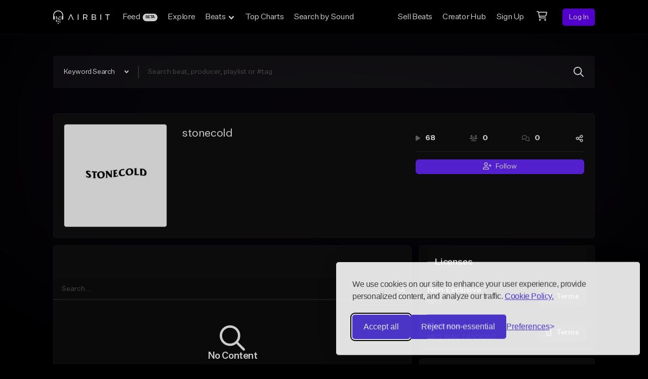

--- FILE ---
content_type: application/javascript; charset=UTF-8
request_url: https://airbit.com/_nuxt/a76264a.js
body_size: 2456
content:
(window.webpackJsonp=window.webpackJsonp||[]).push([[14],{1107:function(e,n,t){"use strict";t(214),t(166),t(17),t(59);var r={name:"BaseImage",props:{size:{type:Number,default:100},images:{type:Object},alt:{type:String}},computed:{defaultImage:function(){return this.images?this.images[this.size]:null},srcset:function(){var e=this;if(this.images){var n="".concat(this.images[this.size]),t=Object.keys(this.images).find((function(n){return n>e.size}));return t&&(n+=" 1x, ".concat(this.images[t]," 2x")),n}}}},o=t(117),component=Object(o.a)(r,(function(){var e=this,n=e.$createElement;return(e._self._c||n)("img",{directives:[{name:"lazy",rawName:"v-lazy",value:e.defaultImage,expression:"defaultImage"}],staticClass:"tw-rounded-sm tw-border-1 tw-border-solid tw-border-gray-800",attrs:{"data-srcset":e.srcset,alt:e.alt}})}),[],!1,null,null,null);n.a=component.exports},1192:function(e,n){var t={kind:"Document",definitions:[{kind:"OperationDefinition",operation:"query",name:{kind:"Name",value:"unreadMessagesCount"},variableDefinitions:[],directives:[],selectionSet:{kind:"SelectionSet",selections:[{kind:"Field",name:{kind:"Name",value:"unreadMessagesCount"},arguments:[],directives:[]}]}}],loc:{start:0,end:54}};t.loc.source={body:"query unreadMessagesCount {\n    unreadMessagesCount\n}\n",name:"GraphQL request",locationOffset:{line:1,column:1}};function r(e,n){if("FragmentSpread"===e.kind)n.add(e.name.value);else if("VariableDefinition"===e.kind){var t=e.type;"NamedType"===t.kind&&n.add(t.name.value)}e.selectionSet&&e.selectionSet.selections.forEach((function(e){r(e,n)})),e.variableDefinitions&&e.variableDefinitions.forEach((function(e){r(e,n)})),e.definitions&&e.definitions.forEach((function(e){r(e,n)}))}var o={};function d(e,n){for(var i=0;i<e.definitions.length;i++){var element=e.definitions[i];if(element.name&&element.name.value==n)return element}}t.definitions.forEach((function(e){if(e.name){var n=new Set;r(e,n),o[e.name.value]=n}})),e.exports=t,e.exports.unreadMessagesCount=function(e,n){var t={kind:e.kind,definitions:[d(e,n)]};e.hasOwnProperty("loc")&&(t.loc=e.loc);var r=o[n]||new Set,l=new Set,c=new Set;for(r.forEach((function(e){c.add(e)}));c.size>0;){var f=c;c=new Set,f.forEach((function(e){l.has(e)||(l.add(e),(o[e]||new Set).forEach((function(e){c.add(e)})))}))}return l.forEach((function(n){var r=d(e,n);r&&t.definitions.push(r)})),t}(t,"unreadMessagesCount")},1532:function(e,n,t){var r={kind:"Document",definitions:[{kind:"FragmentDefinition",name:{kind:"Name",value:"ConversationMessageFields"},typeCondition:{kind:"NamedType",name:{kind:"Name",value:"ConversationMessage"}},directives:[],selectionSet:{kind:"SelectionSet",selections:[{kind:"Field",name:{kind:"Name",value:"id"},arguments:[],directives:[]},{kind:"Field",name:{kind:"Name",value:"order"},arguments:[],directives:[]},{kind:"Field",name:{kind:"Name",value:"body"},arguments:[],directives:[]},{kind:"Field",name:{kind:"Name",value:"owner"},arguments:[],directives:[],selectionSet:{kind:"SelectionSet",selections:[{kind:"FragmentSpread",name:{kind:"Name",value:"MessagesUserFields"},directives:[]}]}},{kind:"Field",name:{kind:"Name",value:"createdAt"},arguments:[],directives:[]},{kind:"Field",name:{kind:"Name",value:"createdAtUtc"},arguments:[],directives:[]},{kind:"Field",name:{kind:"Name",value:"readAt"},arguments:[],directives:[]}]}}],loc:{start:0,end:193}};r.loc.source={body:'#import "./MessagesUserFields.gql"\nfragment ConversationMessageFields on ConversationMessage {\n  id\n  order\n  body\n  owner {\n    ...MessagesUserFields\n  }\n  createdAt\n  createdAtUtc\n  readAt\n}\n',name:"GraphQL request",locationOffset:{line:1,column:1}};var o={};function d(e,n){if("FragmentSpread"===e.kind)n.add(e.name.value);else if("VariableDefinition"===e.kind){var t=e.type;"NamedType"===t.kind&&n.add(t.name.value)}e.selectionSet&&e.selectionSet.selections.forEach((function(e){d(e,n)})),e.variableDefinitions&&e.variableDefinitions.forEach((function(e){d(e,n)})),e.definitions&&e.definitions.forEach((function(e){d(e,n)}))}r.definitions=r.definitions.concat(t(305).definitions.filter((function(e){if("FragmentDefinition"!==e.kind)return!0;var n=e.name.value;return!o[n]&&(o[n]=!0,!0)})));var l={};function c(e,n){for(var i=0;i<e.definitions.length;i++){var element=e.definitions[i];if(element.name&&element.name.value==n)return element}}r.definitions.forEach((function(e){if(e.name){var n=new Set;d(e,n),l[e.name.value]=n}})),e.exports=r,e.exports.ConversationMessageFields=function(e,n){var t={kind:e.kind,definitions:[c(e,n)]};e.hasOwnProperty("loc")&&(t.loc=e.loc);var r=l[n]||new Set,o=new Set,d=new Set;for(r.forEach((function(e){d.add(e)}));d.size>0;){var f=d;d=new Set,f.forEach((function(e){o.has(e)||(o.add(e),(l[e]||new Set).forEach((function(e){d.add(e)})))}))}return o.forEach((function(n){var r=c(e,n);r&&t.definitions.push(r)})),t}(r,"ConversationMessageFields")},1544:function(e,n,t){var r={kind:"Document",definitions:[{kind:"FragmentDefinition",name:{kind:"Name",value:"ConversationFields"},typeCondition:{kind:"NamedType",name:{kind:"Name",value:"Conversation"}},directives:[],selectionSet:{kind:"SelectionSet",selections:[{kind:"Field",name:{kind:"Name",value:"id"},arguments:[],directives:[]},{kind:"Field",name:{kind:"Name",value:"isArchived"},arguments:[],directives:[]},{kind:"Field",name:{kind:"Name",value:"owner"},arguments:[],directives:[],selectionSet:{kind:"SelectionSet",selections:[{kind:"FragmentSpread",name:{kind:"Name",value:"MessagesUserFields"},directives:[]}]}},{kind:"Field",name:{kind:"Name",value:"participants"},arguments:[],directives:[],selectionSet:{kind:"SelectionSet",selections:[{kind:"FragmentSpread",name:{kind:"Name",value:"MessagesUserFields"},directives:[]}]}},{kind:"Field",name:{kind:"Name",value:"avatar"},arguments:[],directives:[],selectionSet:{kind:"SelectionSet",selections:[{kind:"Field",name:{kind:"Name",value:"s50"},arguments:[],directives:[]},{kind:"Field",name:{kind:"Name",value:"s100"},arguments:[],directives:[]}]}},{kind:"Field",name:{kind:"Name",value:"lastMessage"},arguments:[],directives:[],selectionSet:{kind:"SelectionSet",selections:[{kind:"Field",name:{kind:"Name",value:"id"},arguments:[],directives:[]},{kind:"Field",name:{kind:"Name",value:"body"},arguments:[],directives:[]},{kind:"Field",name:{kind:"Name",value:"owner"},arguments:[],directives:[],selectionSet:{kind:"SelectionSet",selections:[{kind:"Field",name:{kind:"Name",value:"id"},arguments:[],directives:[]}]}},{kind:"Field",name:{kind:"Name",value:"readAt"},arguments:[],directives:[]},{kind:"Field",name:{kind:"Name",value:"createdAtUtc"},arguments:[],directives:[]}]}},{kind:"Field",name:{kind:"Name",value:"createdAt"},arguments:[],directives:[]}]}}],loc:{start:0,end:324}};r.loc.source={body:'#import "./MessagesUserFields.gql"\nfragment ConversationFields on Conversation {\n  id\n  isArchived\n  owner {\n    ...MessagesUserFields\n  }\n  participants {\n    ...MessagesUserFields\n  }\n\n  avatar {\n    s50\n    s100\n  }\n  lastMessage {\n    id\n    body\n    owner {\n      id\n    }\n    readAt\n    createdAtUtc\n  }\n  createdAt\n}\n',name:"GraphQL request",locationOffset:{line:1,column:1}};var o={};function d(e,n){if("FragmentSpread"===e.kind)n.add(e.name.value);else if("VariableDefinition"===e.kind){var t=e.type;"NamedType"===t.kind&&n.add(t.name.value)}e.selectionSet&&e.selectionSet.selections.forEach((function(e){d(e,n)})),e.variableDefinitions&&e.variableDefinitions.forEach((function(e){d(e,n)})),e.definitions&&e.definitions.forEach((function(e){d(e,n)}))}r.definitions=r.definitions.concat(t(305).definitions.filter((function(e){if("FragmentDefinition"!==e.kind)return!0;var n=e.name.value;return!o[n]&&(o[n]=!0,!0)})));var l={};function c(e,n){for(var i=0;i<e.definitions.length;i++){var element=e.definitions[i];if(element.name&&element.name.value==n)return element}}r.definitions.forEach((function(e){if(e.name){var n=new Set;d(e,n),l[e.name.value]=n}})),e.exports=r,e.exports.ConversationFields=function(e,n){var t={kind:e.kind,definitions:[c(e,n)]};e.hasOwnProperty("loc")&&(t.loc=e.loc);var r=l[n]||new Set,o=new Set,d=new Set;for(r.forEach((function(e){d.add(e)}));d.size>0;){var f=d;d=new Set,f.forEach((function(e){o.has(e)||(o.add(e),(l[e]||new Set).forEach((function(e){d.add(e)})))}))}return o.forEach((function(n){var r=c(e,n);r&&t.definitions.push(r)})),t}(r,"ConversationFields")},1601:function(e,n,t){"use strict";t.d(n,"d",(function(){return N})),t.d(n,"h",(function(){return F})),t.d(n,"a",(function(){return C})),t.d(n,"c",(function(){return w})),t.d(n,"g",(function(){return E})),t.d(n,"e",(function(){return M})),t.d(n,"b",(function(){return D})),t.d(n,"f",(function(){return $}));var r,o,d,l=t(3),c=(t(166),t(17),t(44),t(2)),f=t(1652),v=t.n(f),m=t(1653),k=t.n(m),S=t(1192),h=t.n(S),y=Object(c.a)(r||(r=Object(l.a)(["\n  fragment ConversationMessageFieldsFragment on ConversationMessage {\n    id\n    body\n    owner {\n      id\n      username\n      name\n      avatar {\n        s50\n      }\n    }\n    createdAt\n    createdAtUtc\n    readAt\n  }\n\n  fragment targetConversation on Conversation {\n    id\n    messages(first: 15, page: 1) {\n      data {\n        ...ConversationMessageFieldsFragment\n      }\n    }\n    lastMessage {\n      ...ConversationMessageFieldsFragment\n    }\n  }\n"])));function N(e){var n=$nuxt.$apolloProvider.defaultClient.cache;try{return n.readFragment({id:"Conversation:".concat(e),fragment:Object(c.a)(o||(o=Object(l.a)(["\n        ","\n      "])),y),fragmentName:"targetConversation"})}catch(e){return{}}}function F(e,data){var n=$nuxt.$apolloProvider.defaultClient.cache;try{n.writeFragment({id:"Conversation:".concat(e),fragment:Object(c.a)(d||(d=Object(l.a)(["\n        ","\n      "])),y),fragmentName:"targetConversation",data:data})}catch(e){}}function C(e){var n=$nuxt.$apolloProvider.defaultClient.cache;try{var t={page:1,first:15},data=n.readQuery({query:v.a,variables:t});data&&(data.myConversations.data.unshift(e),n.writeQuery({query:v.a,data:data,variables:t}))}catch(e){}}function w(e){var n=$nuxt.$apolloProvider.defaultClient.cache;try{var t={page:1,first:15},data=n.readQuery({query:v.a,variables:t});if(data){var r=data.myConversations.data.find((function(n){return n.id===e}));r&&(data.myConversations.data=data.myConversations.data.filter((function(n){return n.id!==e})),data.myConversations.data.unshift(r),n.writeQuery({query:v.a,data:data,variables:t}))}}catch(e){}}function E(){try{$nuxt.$apolloProvider.defaultClient.query({query:h.a,fetchPolicy:"network-only"})}catch(e){}}function M(e){try{var n={id:e,page:1,first:15};$nuxt.$apolloProvider.defaultClient.query({query:k.a,variables:n,fetchPolicy:"network-only"})}catch(e){}}function D(e){try{var n={id:e,page:1,first:15};return $nuxt.$apolloProvider.defaultClient.readQuery({query:k.a,variables:n,fetchPolicy:"cache-only"}).conversation.messages.data.shift()}catch(e){}}function $(){try{$nuxt.$apolloProvider.defaultClient.query({query:v.a,variables:{page:1,first:15},fetchPolicy:"network-only"})}catch(e){}}},1652:function(e,n,t){var r={kind:"Document",definitions:[{kind:"OperationDefinition",operation:"query",name:{kind:"Name",value:"MyConversations"},variableDefinitions:[{kind:"VariableDefinition",variable:{kind:"Variable",name:{kind:"Name",value:"first"}},type:{kind:"NamedType",name:{kind:"Name",value:"Int"}},directives:[]},{kind:"VariableDefinition",variable:{kind:"Variable",name:{kind:"Name",value:"page"}},type:{kind:"NamedType",name:{kind:"Name",value:"Int"}},directives:[]}],directives:[],selectionSet:{kind:"SelectionSet",selections:[{kind:"Field",name:{kind:"Name",value:"myConversations"},arguments:[{kind:"Argument",name:{kind:"Name",value:"first"},value:{kind:"Variable",name:{kind:"Name",value:"first"}}},{kind:"Argument",name:{kind:"Name",value:"page"},value:{kind:"Variable",name:{kind:"Name",value:"page"}}}],directives:[],selectionSet:{kind:"SelectionSet",selections:[{kind:"Field",name:{kind:"Name",value:"data"},arguments:[],directives:[],selectionSet:{kind:"SelectionSet",selections:[{kind:"FragmentSpread",name:{kind:"Name",value:"ConversationFields"},directives:[]}]}},{kind:"Field",name:{kind:"Name",value:"paginatorInfo"},arguments:[],directives:[],selectionSet:{kind:"SelectionSet",selections:[{kind:"Field",name:{kind:"Name",value:"hasMorePages"},arguments:[],directives:[]}]}}]}}]}}],loc:{start:0,end:241}};r.loc.source={body:'#import "../fragments/ConversationFields.gql"\nquery MyConversations($first: Int, $page: Int,) {\n  myConversations(first: $first, page: $page) {\n    data {\n      ...ConversationFields\n    }\n\n    paginatorInfo {\n      hasMorePages\n    }\n  }\n}\n',name:"GraphQL request",locationOffset:{line:1,column:1}};var o={};function d(e,n){if("FragmentSpread"===e.kind)n.add(e.name.value);else if("VariableDefinition"===e.kind){var t=e.type;"NamedType"===t.kind&&n.add(t.name.value)}e.selectionSet&&e.selectionSet.selections.forEach((function(e){d(e,n)})),e.variableDefinitions&&e.variableDefinitions.forEach((function(e){d(e,n)})),e.definitions&&e.definitions.forEach((function(e){d(e,n)}))}r.definitions=r.definitions.concat(t(1544).definitions.filter((function(e){if("FragmentDefinition"!==e.kind)return!0;var n=e.name.value;return!o[n]&&(o[n]=!0,!0)})));var l={};function c(e,n){for(var i=0;i<e.definitions.length;i++){var element=e.definitions[i];if(element.name&&element.name.value==n)return element}}r.definitions.forEach((function(e){if(e.name){var n=new Set;d(e,n),l[e.name.value]=n}})),e.exports=r,e.exports.MyConversations=function(e,n){var t={kind:e.kind,definitions:[c(e,n)]};e.hasOwnProperty("loc")&&(t.loc=e.loc);var r=l[n]||new Set,o=new Set,d=new Set;for(r.forEach((function(e){d.add(e)}));d.size>0;){var f=d;d=new Set,f.forEach((function(e){o.has(e)||(o.add(e),(l[e]||new Set).forEach((function(e){d.add(e)})))}))}return o.forEach((function(n){var r=c(e,n);r&&t.definitions.push(r)})),t}(r,"MyConversations")},1653:function(e,n,t){var r={kind:"Document",definitions:[{kind:"OperationDefinition",operation:"query",name:{kind:"Name",value:"ConversationMessages"},variableDefinitions:[{kind:"VariableDefinition",variable:{kind:"Variable",name:{kind:"Name",value:"id"}},type:{kind:"NonNullType",type:{kind:"NamedType",name:{kind:"Name",value:"ID"}}},directives:[]},{kind:"VariableDefinition",variable:{kind:"Variable",name:{kind:"Name",value:"first"}},type:{kind:"NamedType",name:{kind:"Name",value:"Int"}},directives:[]},{kind:"VariableDefinition",variable:{kind:"Variable",name:{kind:"Name",value:"page"}},type:{kind:"NamedType",name:{kind:"Name",value:"Int"}},directives:[]}],directives:[],selectionSet:{kind:"SelectionSet",selections:[{kind:"Field",name:{kind:"Name",value:"conversation"},arguments:[{kind:"Argument",name:{kind:"Name",value:"id"},value:{kind:"Variable",name:{kind:"Name",value:"id"}}}],directives:[],selectionSet:{kind:"SelectionSet",selections:[{kind:"Field",name:{kind:"Name",value:"id"},arguments:[],directives:[]},{kind:"Field",name:{kind:"Name",value:"messages"},arguments:[{kind:"Argument",name:{kind:"Name",value:"first"},value:{kind:"Variable",name:{kind:"Name",value:"first"}}},{kind:"Argument",name:{kind:"Name",value:"page"},value:{kind:"Variable",name:{kind:"Name",value:"page"}}}],directives:[],selectionSet:{kind:"SelectionSet",selections:[{kind:"Field",name:{kind:"Name",value:"data"},arguments:[],directives:[],selectionSet:{kind:"SelectionSet",selections:[{kind:"FragmentSpread",name:{kind:"Name",value:"ConversationMessageFields"},directives:[]}]}},{kind:"Field",name:{kind:"Name",value:"paginatorInfo"},arguments:[],directives:[],selectionSet:{kind:"SelectionSet",selections:[{kind:"Field",name:{kind:"Name",value:"lastPage"},arguments:[],directives:[]}]}}]}}]}}]}}],loc:{start:0,end:309}};r.loc.source={body:'#import "../fragments/ConversationMessageFields.gql"\nquery ConversationMessages($id:ID!, $first: Int, $page:Int) {\n  conversation(id:$id) {\n    id\n    messages(first: $first, page: $page){\n      data {\n        ...ConversationMessageFields\n      }\n\n      paginatorInfo {\n        lastPage\n      }\n\n    }\n  }\n}\n\n',name:"GraphQL request",locationOffset:{line:1,column:1}};var o={};function d(e,n){if("FragmentSpread"===e.kind)n.add(e.name.value);else if("VariableDefinition"===e.kind){var t=e.type;"NamedType"===t.kind&&n.add(t.name.value)}e.selectionSet&&e.selectionSet.selections.forEach((function(e){d(e,n)})),e.variableDefinitions&&e.variableDefinitions.forEach((function(e){d(e,n)})),e.definitions&&e.definitions.forEach((function(e){d(e,n)}))}r.definitions=r.definitions.concat(t(1532).definitions.filter((function(e){if("FragmentDefinition"!==e.kind)return!0;var n=e.name.value;return!o[n]&&(o[n]=!0,!0)})));var l={};function c(e,n){for(var i=0;i<e.definitions.length;i++){var element=e.definitions[i];if(element.name&&element.name.value==n)return element}}r.definitions.forEach((function(e){if(e.name){var n=new Set;d(e,n),l[e.name.value]=n}})),e.exports=r,e.exports.ConversationMessages=function(e,n){var t={kind:e.kind,definitions:[c(e,n)]};e.hasOwnProperty("loc")&&(t.loc=e.loc);var r=l[n]||new Set,o=new Set,d=new Set;for(r.forEach((function(e){d.add(e)}));d.size>0;){var f=d;d=new Set,f.forEach((function(e){o.has(e)||(o.add(e),(l[e]||new Set).forEach((function(e){d.add(e)})))}))}return o.forEach((function(n){var r=c(e,n);r&&t.definitions.push(r)})),t}(r,"ConversationMessages")}}]);

--- FILE ---
content_type: application/javascript; charset=UTF-8
request_url: https://airbit.com/_nuxt/c56f975.js
body_size: 269486
content:
/*! For license information please see LICENSES */
(window.webpackJsonp=window.webpackJsonp||[]).push([[261,4,5,6,7,13,18,143,153,164,174,177,189,212,214,298],{1023:function(e,t,n){"use strict";n.d(t,"c",(function(){return c})),n.d(t,"a",(function(){return d})),n.d(t,"d",(function(){return f})),n.d(t,"b",(function(){return h}));n(52),n(88),n(17);var r=n(1018),o=Symbol("POPPER_IS_SHOWN_TOKEN"),l=Symbol("POPPER_PENDING_ACTIONS_TOKEN");function c(e){Object(r.provide)(o,e)}function d(){return Object(r.inject)(o,Object(r.ref)(!1))}function f(e){Object(r.provide)(l,e)}function h(){return Object(r.inject)(l)}},1026:function(e,t,n){"use strict";n.r(t);n(118);var r=n(1018),o=n(1019),l=n(1034),c=["none","default","artwork","artwork-rounded","avatar","avatar-xs","avatar-sm","text","bottom-card-title","button","button-rounded","chip"],d=Object(r.defineComponent)({props:{variant:{type:String,validator:function(e){return c.includes(e)},default:function(){return"default"}}},setup:function(e){var t=Object(l.a)(),n={none:"",default:"uc-w-full uc-rounded",artwork:"uc-aspect-1 uc-rounded","artwork-rounded":"uc-aspect-1 uc-rounded-full",avatar:"uc-h-[20px] uc-min-w-[20px] uc-rounded-full","avatar-xs":"uc-h-[30px] uc-min-w-[30px] uc-rounded-full","avatar-sm":"uc-h-[40px] uc-min-w-[40px] uc-rounded-full","bottom-card-title":"uc-h-4 uc-mt-6 uc-rounded",text:"uc-h-4 uc-w-full uc-rounded",button:"uc-h-12 uc-w-full uc-rounded","button-rounded":"uc-h-12 uc-w-full uc-rounded-4xl",chip:"uc-h-10 uc-w-full uc-rounded-full"};return{cssClasses:Object(o.b)(Object(r.computed)((function(){return{common:["uc-animate-pulse",n[e.variant]],marketplace:{solid:"uc-bg-gray-600",modal:"uc-bg-gray-500",translucent:"uc-bg-white/10"}[t.surface],studio:"uc-bg-gray-200"}})))}}}),f=n(117),component=Object(f.a)(d,(function(){var e=this,t=e.$createElement;return(e._self._c||t)("div",{class:e.cssClasses})}),[],!1,null,null,null);t.default=component.exports},1027:function(e,t,n){"use strict";n.d(t,"b",(function(){return l})),n.d(t,"a",(function(){return c}));n(52),n(88),n(17);var r=n(1018),o=Symbol("MENU_CONTEXT_TOKEN");function l(e){Object(r.provide)(o,e)}function c(){return Object(r.inject)(o)}},1028:function(e,t,n){"use strict";n.r(t),n.d(t,"ARTWORK_HOVER_EFFECT",(function(){return l}));n(118);var r=n(1018),o=n(1039),l=["shadow","zoom","shadow-and-zoom"],c=Object(r.defineComponent)({inheritAttrs:!1,props:{src:{type:[String,Array]},hoverEffect:{type:String,validator:function(e){return l.includes(e)}},width:{type:String},roundedFull:{type:Boolean},lazy:{type:Boolean},fallback:{type:[String,Object]},hoverEffectActive:{type:Boolean,default:!1},border:{type:Boolean},gradientOverlay:{type:Boolean},free:{type:Boolean}},emits:["click"],setup:function(e){var t=Object(r.ref)(!1),n=Object(r.ref)(),l=!!Object(o.a)().click,c=Object(r.computed)((function(){return Array.isArray(e.src)?e.src:[e.src]})),d=Object(r.computed)((function(){return c.value.length>1})),f=Object(r.computed)((function(){return{root:["uc-relative uc-overflow-hidden uc-group uc-w-full",l&&"uc-cursor-pointer",e.roundedFull?"uc-rounded-full":"uc-rounded",e.border&&"uc-border uc-border-solid uc-border-white/5"],overlay:["uc-absolute uc-inset-0 uc-z-20 uc-w-full uc-h-full uc-grid uc-gap-6",e.hoverEffect&&["shadow","shadow-and-zoom"].includes(e.hoverEffect)&&["air-core-card-artwork-shadow focus-within:air-core-card-artwork-shadow--active",e.hoverEffectActive&&"air-core-card-artwork-shadow--active"]],artwork:["uc-w-full uc-h-full uc-object-center uc-object-cover",d.value&&"uc-grid uc-grid-cols-2 uc-grid-rows-2",e.hoverEffect&&["zoom","shadow-and-zoom"].includes(e.hoverEffect)&&["uc-transition can-hover:group-hover:uc-scale-105 uc-duration-500 uc-ease-in-out uc-transform-will-change",e.hoverEffectActive&&"uc-scale-105"],e.gradientOverlay&&"uc-rounded-b-xl"],artworkContainer:["uc-overflow-hidden uc-block",e.free?"uc-w-full uc-h-full":"uc-aspect-w-1 uc-aspect-h-1"],gradientOverlay:["uc-absolute uc-inset-0 uc-bg-gradient-to-t uc-from-black/95 uc-to-transparent"]}}));return{rootEl:n,isGrid:d,images:c,cssClasses:f,onImageError:function(n){e.fallback&&!t.value&&(n.target.src=e.fallback,t.value=!0)}}}}),d=n(117),component=Object(d.a)(c,(function(){var e=this,t=e.$createElement,n=e._self._c||t;return n("div",{ref:"rootEl",class:e.cssClasses.root,style:{width:e.width}},[n("div",{class:e.cssClasses.artworkContainer},[e.$slots.artwork?n("div",{class:e.cssClasses.artwork},[e._t("artwork")],2):e.isGrid?n("div",{class:e.cssClasses.artwork},[e._l(e.images,(function(t,i){return[e.lazy?n("img",{directives:[{name:"lazy",rawName:"v-lazy",value:t,expression:"src"}],key:i,attrs:{alt:"Card Artwork"},on:{error:e.onImageError,click:function(t){return e.$emit("click")}}}):n("img",{key:i,attrs:{src:t,alt:"Card Artwork"},on:{error:e.onImageError,click:function(t){return e.$emit("click")}}})]}))],2):[e.lazy?n("img",{directives:[{name:"lazy",rawName:"v-lazy",value:e.src,expression:"src"}],class:e.cssClasses.artwork,attrs:{alt:"Card Artwork"},on:{error:e.onImageError,click:function(t){return e.$emit("click")}}}):n("img",{class:e.cssClasses.artwork,attrs:{src:e.src,alt:"Card Artwork"},on:{error:e.onImageError,click:function(t){return e.$emit("click")}}})]],2),e._v(" "),e.$slots.default||"shadow"===e.hoverEffect||"shadow-and-zoom"===e.hoverEffect?n("div",{class:e.cssClasses.overlay,on:{click:function(t){return t.target!==t.currentTarget?null:e.$emit("click")}}},[e._t("default")],2):e._e(),e._v(" "),e.gradientOverlay?n("div",{class:e.cssClasses.gradientOverlay}):e._e()])}),[],!1,null,null,null);t.default=component.exports},1029:function(e,t,n){"use strict";n.d(t,"a",(function(){return h}));var r=n(5);function o(e){return o="function"==typeof Symbol&&"symbol"==typeof Symbol.iterator?function(e){return typeof e}:function(e){return e&&"function"==typeof Symbol&&e.constructor===Symbol&&e!==Symbol.prototype?"symbol":typeof e},o(e)}var l={selector:"vue-portal-target-".concat(((e=21)=>{let t="",i=e;for(;i--;)t+="useandom-26T198340PX75pxJACKVERYMINDBUSHWOLF_GQZbfghjklqvwyzrict"[64*Math.random()|0];return t})())},c=function(e){return l.selector=e},d="undefined"!=typeof window&&void 0!==("undefined"==typeof document?"undefined":o(document)),f=r.default.extend({abstract:!0,name:"PortalOutlet",props:["nodes","tag"],data:function(e){return{updatedNodes:e.nodes}},render:function(e){var t=this.updatedNodes&&this.updatedNodes();return t?1!==t.length||t[0].text?e(this.tag||"DIV",t):t:e()},destroyed:function(){var e=this.$el;e&&e.parentNode.removeChild(e)}}),h=r.default.extend({name:"VueSimplePortal",props:{disabled:{type:Boolean},prepend:{type:Boolean},selector:{type:String,default:function(){return"#".concat(l.selector)}},tag:{type:String,default:"DIV"}},render:function(e){if(this.disabled){var t=this.$scopedSlots&&this.$scopedSlots.default();return t?t.length<2&&!t[0].text?t:e(this.tag,t):e()}return e()},created:function(){this.getTargetEl()||this.insertTargetEl()},updated:function(){var e=this;this.$nextTick((function(){e.disabled||e.slotFn===e.$scopedSlots.default||(e.container.updatedNodes=e.$scopedSlots.default),e.slotFn=e.$scopedSlots.default}))},beforeDestroy:function(){this.unmount()},watch:{disabled:{immediate:!0,handler:function(e){e?this.unmount():this.$nextTick(this.mount)}}},methods:{getTargetEl:function(){if(d)return document.querySelector(this.selector)},insertTargetEl:function(){if(d){var e=document.querySelector("body"),t=document.createElement(this.tag);t.id=this.selector.substring(1),e.appendChild(t)}},mount:function(){if(d){var e=this.getTargetEl(),t=document.createElement("DIV");this.prepend&&e.firstChild?e.insertBefore(t,e.firstChild):e.appendChild(t),this.container=new f({el:t,parent:this,propsData:{tag:this.tag,nodes:this.$scopedSlots.default}})}},unmount:function(){this.container&&(this.container.$destroy(),delete this.container)}}});function v(e){var t=arguments.length>1&&void 0!==arguments[1]?arguments[1]:{};e.component(t.name||"portal",h),t.defaultSelector&&c(t.defaultSelector)}"undefined"!=typeof window&&window.Vue&&window.Vue===r.default&&r.default.use(v)},1030:function(e,t,n){"use strict";n.r(t);n(118),n(137);var r=n(1018),o=n(1036),l=Object(r.defineComponent)({props:{hideTooltip:{type:Boolean},size:{type:String,validator:function(e){return o.a.includes(e)},default:function(){return"md"}},type:{type:String,validator:function(e){return o.b.includes(e)},default:function(){return"verified"}}},setup:function(e){var t=Object(r.toRefs)(e).type,n=Object(r.computed)((function(){return"pro"===t.value})),l=Object(r.computed)((function(){return"pro"===t.value?"Pro Seller":"Verified"}));return{classes:Object(o.d)(Object(r.reactive)(Object.assign({},Object(r.toRefs)(e)))),isProSeller:n,badgeTooltipText:l,badgeCheckStyles:o.c}}}),c=n(117),component=Object(c.a)(l,(function(){var e=this,t=e.$createElement,n=e._self._c||t;return n("div",{staticClass:"uc-relative",class:e.classes.root},[n(e.hideTooltip?"div":"AirPopper",{tag:"component",attrs:{placement:e.hideTooltip?"":"top",arrow:!e.hideTooltip},scopedSlots:e._u([{key:"content",fn:function(){return[e._v("\n      "+e._s(e.badgeTooltipText)+"\n    ")]},proxy:!0}])},[e.isProSeller?[n("AirIcon",{class:e.classes.icon,attrs:{icon:["fas","badge"]}}),e._v(" "),n("AirIcon",{class:[e.classes.badgeIcon,e.classes.icon],attrs:{icon:["fas","crown"]}})]:[n("AirIcon",{style:e.badgeCheckStyles,attrs:{icon:["fad","badge-check"]}})]],2)],1)}),[],!1,null,"4e8ce057",null);t.default=component.exports;installComponents(component,{AirIcon:n(1022).default})},1031:function(e,t,n){"use strict";n.d(t,"a",(function(){return Ae})),n.d(t,"c",(function(){return Pe})),n.d(t,"d",(function(){return Ce})),n.d(t,"e",(function(){return Le})),n.d(t,"b",(function(){return Re}));n(49),n(17),n(54),n(44),n(118),n(137),n(59),n(52),n(83),n(82);var r=n(61),o=n(28),l=(n(27),n(53),n(91),n(73),n(1049)),c=n(43),d=n(12),f=(n(215),n(167),n(42),n(74),n(1060),n(89),n(166),n(60),["alignment","allowedPlacements","autoAlignment"]),h=["mainAxis","crossAxis","fallbackPlacements","fallbackStrategy","flipAlignment"],v=["mainAxis","crossAxis","limiter"];function m(e,t){var n=Object.keys(e);if(Object.getOwnPropertySymbols){var r=Object.getOwnPropertySymbols(e);t&&(r=r.filter((function(t){return Object.getOwnPropertyDescriptor(e,t).enumerable}))),n.push.apply(n,r)}return n}function y(e){for(var t=1;t<arguments.length;t++){var n=null!=arguments[t]?arguments[t]:{};t%2?m(Object(n),!0).forEach((function(t){Object(o.a)(e,t,n[t])})):Object.getOwnPropertyDescriptors?Object.defineProperties(e,Object.getOwnPropertyDescriptors(n)):m(Object(n)).forEach((function(t){Object.defineProperty(e,t,Object.getOwnPropertyDescriptor(n,t))}))}return e}function w(e){return e.split("-")[0]}function k(e){return e.split("-")[1]}function _(e){return["top","bottom"].includes(w(e))?"x":"y"}function O(e){return"y"===e?"height":"width"}function S(e,t,n){var r,o=e.reference,l=e.floating,c=o.x+o.width/2-l.width/2,d=o.y+o.height/2-l.height/2,f=_(t),h=O(f),v=o[h]/2-l[h]/2,m="x"===f;switch(w(t)){case"top":r={x:c,y:o.y-l.height};break;case"bottom":r={x:c,y:o.y+o.height};break;case"right":r={x:o.x+o.width,y:d};break;case"left":r={x:o.x-l.width,y:d};break;default:r={x:o.x,y:o.y}}switch(k(t)){case"start":r[f]-=v*(n&&m?-1:1);break;case"end":r[f]+=v*(n&&m?-1:1)}return r}var x=function(){var e=Object(d.a)(regeneratorRuntime.mark((function e(t,n,r){var l,d,f,h,v,m,w,k,_,O,x,E,T,A,i,P,C,L,R,I,D,data,j,M;return regeneratorRuntime.wrap((function(e){for(;;)switch(e.prev=e.next){case 0:return l=r.placement,d=void 0===l?"bottom":l,f=r.strategy,h=void 0===f?"absolute":f,v=r.middleware,m=void 0===v?[]:v,w=r.platform,e.next=3,null==w.isRTL?void 0:w.isRTL(n);case 3:k=e.sent,e.next=8;break;case 8:return e.next=10,w.getElementRects({reference:t,floating:n,strategy:h});case 10:_=e.sent,O=S(_,d,k),x=O.x,E=O.y,T=d,A={},0,i=0;case 16:if(!(i<m.length)){e.next=52;break}e.next=21;break;case 21:return P=m[i],C=P.name,L=P.fn,e.next=24,L({x:x,y:E,initialPlacement:d,placement:T,strategy:h,middlewareData:A,rects:_,platform:w,elements:{reference:t,floating:n}});case 24:if(R=e.sent,I=R.x,D=R.y,data=R.data,j=R.reset,x=null!=I?I:x,E=null!=D?D:E,A=y(y({},A),{},Object(o.a)({},C,y(y({},A[C]),data))),!j){e.next=49;break}if("object"!==Object(c.a)(j)){e.next=47;break}if(j.placement&&(T=j.placement),!j.rects){e.next=44;break}if(!0!==j.rects){e.next=42;break}return e.next=39,w.getElementRects({reference:t,floating:n,strategy:h});case 39:e.t0=e.sent,e.next=43;break;case 42:e.t0=j.rects;case 43:_=e.t0;case 44:M=S(_,T,k),x=M.x,E=M.y;case 47:return i=-1,e.abrupt("continue",49);case 49:i++,e.next=16;break;case 52:return e.abrupt("return",{x:x,y:E,placement:T,strategy:h,middlewareData:A});case 53:case"end":return e.stop()}}),e)})));return function(t,n,r){return e.apply(this,arguments)}}();function E(e){return"number"!=typeof e?function(e){return y({top:0,right:0,bottom:0,left:0},e)}(e):{top:e,right:e,bottom:e,left:e}}function T(rect){return y(y({},rect),{},{top:rect.y,left:rect.x,right:rect.x+rect.width,bottom:rect.y+rect.height})}function A(e,t){return P.apply(this,arguments)}function P(){return(P=Object(d.a)(regeneratorRuntime.mark((function e(t,n){var r,o,l,c,d,f,h,v,m,w,k,_,O,S,x,A,P,C,L,element,R,I;return regeneratorRuntime.wrap((function(e){for(;;)switch(e.prev=e.next){case 0:return void 0===n&&(n={}),o=t.x,l=t.y,c=t.platform,d=t.rects,f=t.elements,h=t.strategy,m=(v=n).boundary,w=void 0===m?"clippingAncestors":m,k=v.rootBoundary,_=void 0===k?"viewport":k,O=v.elementContext,S=void 0===O?"floating":O,x=v.altBoundary,A=void 0!==x&&x,P=v.padding,C=E(void 0===P?0:P),L="floating"===S?"reference":"floating",element=f[A?L:S],e.t0=T,e.t1=c,e.next=10,null==c.isElement?void 0:c.isElement(element);case 10:if(e.t2=r=e.sent,null==e.t2){e.next=15;break}e.t3=r,e.next=16;break;case 15:e.t3=!0;case 16:if(!e.t3){e.next=20;break}e.t4=element,e.next=26;break;case 20:if(e.t5=element.contextElement,e.t5){e.next=25;break}return e.next=24,null==c.getDocumentElement?void 0:c.getDocumentElement(f.floating);case 24:e.t5=e.sent;case 25:e.t4=e.t5;case 26:return e.t6=e.t4,e.t7=w,e.t8=_,e.t9=h,e.t10={element:e.t6,boundary:e.t7,rootBoundary:e.t8,strategy:e.t9},e.next=33,e.t1.getClippingRect.call(e.t1,e.t10);case 33:if(e.t11=e.sent,R=(0,e.t0)(e.t11),e.t12=T,!c.convertOffsetParentRelativeRectToViewportRelativeRect){e.next=49;break}return e.t14=c,e.t15="floating"===S?y(y({},d.floating),{},{x:o,y:l}):d.reference,e.next=41,null==c.getOffsetParent?void 0:c.getOffsetParent(f.floating);case 41:return e.t16=e.sent,e.t17=h,e.t18={rect:e.t15,offsetParent:e.t16,strategy:e.t17},e.next=46,e.t14.convertOffsetParentRelativeRectToViewportRelativeRect.call(e.t14,e.t18);case 46:e.t13=e.sent,e.next=50;break;case 49:e.t13=d[S];case 50:return e.t19=e.t13,I=(0,e.t12)(e.t19),e.abrupt("return",{top:R.top-I.top+C.top,bottom:I.bottom-R.bottom+C.bottom,left:R.left-I.left+C.left,right:I.right-R.right+C.right});case 53:case"end":return e.stop()}}),e)})))).apply(this,arguments)}var C=Math.min,L=Math.max;function R(e,t,n){return L(e,C(t,n))}var I={left:"right",right:"left",bottom:"top",top:"bottom"};function D(e){return e.replace(/left|right|bottom|top/g,(function(e){return I[e]}))}function j(e,t,n){void 0===n&&(n=!1);var r=k(e),o=_(e),l=O(o),c="x"===o?r===(n?"end":"start")?"right":"left":"start"===r?"bottom":"top";return t.reference[l]>t.floating[l]&&(c=D(c)),{main:c,cross:D(c)}}var M={start:"end",end:"start"};function F(e){return e.replace(/start|end/g,(function(e){return M[e]}))}var N=["top","right","bottom","left"],B=N.reduce((function(e,t){return e.concat(t,t+"-start",t+"-end")}),[]);function U(e,t,n){return(e?[].concat(Object(r.a)(n.filter((function(t){return k(t)===e}))),Object(r.a)(n.filter((function(t){return k(t)!==e})))):n.filter((function(e){return w(e)===e}))).filter((function(n){return!e||(k(n)===e||!!t&&F(n)!==n)}))}function G(e){var t=D(e);return[F(e),t,F(t)]}function V(e,t,n,r){void 0===r&&(r=!1);var o=w(e),l=k(e),c="x"===_(e),d=["left","top"].includes(o)?-1:1,f=r&&c?-1:1,h="function"==typeof n?n(y(y({},t),{},{placement:e})):n,v="number"==typeof h?{mainAxis:h,crossAxis:0,alignmentAxis:null}:y({mainAxis:0,crossAxis:0,alignmentAxis:null},h),m=v.mainAxis,O=v.crossAxis,S=v.alignmentAxis;return l&&"number"==typeof S&&(O="end"===l?-1*S:S),c?{x:O*f,y:m*d}:{x:m*d,y:O*f}}function H(e){return"x"===e?"y":"x"}function $(e,t){var n=Object.keys(e);if(Object.getOwnPropertySymbols){var r=Object.getOwnPropertySymbols(e);t&&(r=r.filter((function(t){return Object.getOwnPropertyDescriptor(e,t).enumerable}))),n.push.apply(n,r)}return n}function z(e){for(var t=1;t<arguments.length;t++){var n=null!=arguments[t]?arguments[t]:{};t%2?$(Object(n),!0).forEach((function(t){Object(o.a)(e,t,n[t])})):Object.getOwnPropertyDescriptors?Object.defineProperties(e,Object.getOwnPropertyDescriptors(n)):$(Object(n)).forEach((function(t){Object.defineProperty(e,t,Object.getOwnPropertyDescriptor(n,t))}))}return e}function K(e){return e&&e.document&&e.location&&e.alert&&e.setInterval}function W(e){if(null==e)return window;if(!K(e)){var t=e.ownerDocument;return t&&t.defaultView||window}return e}function Y(element){return W(element).getComputedStyle(element)}function Z(e){return K(e)?"":e?(e.nodeName||"").toLowerCase():""}function X(e){return e instanceof W(e).HTMLElement}function Q(e){return e instanceof W(e).Element}function J(e){return"undefined"!=typeof ShadowRoot&&(e instanceof W(e).ShadowRoot||e instanceof ShadowRoot)}function ee(element){var e=Y(element),t=e.overflow,n=e.overflowX,r=e.overflowY;return/auto|scroll|overlay|hidden/.test(t+r+n)}function te(element){return["table","td","th"].includes(Z(element))}function ne(element){var e=navigator.userAgent.toLowerCase().includes("firefox"),t=Y(element);return"none"!==t.transform||"none"!==t.perspective||"paint"===t.contain||["transform","perspective"].includes(t.willChange)||e&&"filter"===t.willChange||e&&!!t.filter&&"none"!==t.filter}function re(){return!/^((?!chrome|android).)*safari/i.test(navigator.userAgent)}var ae=Math.min,ie=Math.max,oe=Math.round;function se(element,e,t){var n,r,o,l;void 0===e&&(e=!1),void 0===t&&(t=!1);var c=element.getBoundingClientRect(),d=1,f=1;e&&X(element)&&(d=element.offsetWidth>0&&oe(c.width)/element.offsetWidth||1,f=element.offsetHeight>0&&oe(c.height)/element.offsetHeight||1);var h=Q(element)?W(element):window,v=!re()&&t,m=(c.left+(v&&null!=(n=null==(r=h.visualViewport)?void 0:r.offsetLeft)?n:0))/d,y=(c.top+(v&&null!=(o=null==(l=h.visualViewport)?void 0:l.offsetTop)?o:0))/f,w=c.width/d,k=c.height/f;return{width:w,height:k,top:y,right:m+w,bottom:y+k,left:m,x:m,y:y}}function le(e){return(t=e,(t instanceof W(t).Node?e.ownerDocument:e.document)||window.document).documentElement;var t}function ce(element){return Q(element)?{scrollLeft:element.scrollLeft,scrollTop:element.scrollTop}:{scrollLeft:element.pageXOffset,scrollTop:element.pageYOffset}}function ue(element){return se(le(element)).left+ce(element).scrollLeft}function de(element,e,t){var n=X(e),r=le(e),rect=se(element,n&&function(element){var rect=se(element);return oe(rect.width)!==element.offsetWidth||oe(rect.height)!==element.offsetHeight}(e),"fixed"===t),o={scrollLeft:0,scrollTop:0},l={x:0,y:0};if(n||!n&&"fixed"!==t)if(("body"!==Z(e)||ee(r))&&(o=ce(e)),X(e)){var c=se(e,!0);l.x=c.x+e.clientLeft,l.y=c.y+e.clientTop}else r&&(l.x=ue(r));return{x:rect.left+o.scrollLeft-l.x,y:rect.top+o.scrollTop-l.y,width:rect.width,height:rect.height}}function fe(e){return"html"===Z(e)?e:e.assignedSlot||e.parentNode||(J(e)?e.host:null)||le(e)}function he(element){return X(element)&&"fixed"!==getComputedStyle(element).position?element.offsetParent:null}function ve(element){for(var e=W(element),t=he(element);t&&te(t)&&"static"===getComputedStyle(t).position;)t=he(t);return t&&("html"===Z(t)||"body"===Z(t)&&"static"===getComputedStyle(t).position&&!ne(t))?e:t||function(element){var e=fe(element);for(J(e)&&(e=e.host);X(e)&&!["html","body"].includes(Z(e));){if(ne(e))return e;e=e.parentNode}return null}(element)||e}function pe(element){if(X(element))return{width:element.offsetWidth,height:element.offsetHeight};var rect=se(element);return{width:rect.width,height:rect.height}}function me(e){var t=fe(e);return["html","body","#document"].includes(Z(t))?e.ownerDocument.body:X(t)&&ee(t)?t:me(t)}function ge(e,t){var n;void 0===t&&(t=[]);var r=me(e),o=r===(null==(n=e.ownerDocument)?void 0:n.body),l=W(r),c=o?[l].concat(l.visualViewport||[],ee(r)?r:[]):r,d=t.concat(c);return o?d:d.concat(ge(c))}function ye(element,e,t){return"viewport"===e?T(function(element,e){var t=W(element),html=le(element),n=t.visualViewport,r=html.clientWidth,o=html.clientHeight,l=0,c=0;if(n){r=n.width,o=n.height;var d=re();(d||!d&&"fixed"===e)&&(l=n.offsetLeft,c=n.offsetTop)}return{width:r,height:o,x:l,y:c}}(element,t)):Q(e)?function(element,e){var t=se(element,!1,"fixed"===e),n=t.top+element.clientTop,r=t.left+element.clientLeft;return{top:n,left:r,x:r,y:n,right:r+element.clientWidth,bottom:n+element.clientHeight,width:element.clientWidth,height:element.clientHeight}}(e,t):T(function(element){var e,html=le(element),t=ce(element),body=null==(e=element.ownerDocument)?void 0:e.body,n=ie(html.scrollWidth,html.clientWidth,body?body.scrollWidth:0,body?body.clientWidth:0),r=ie(html.scrollHeight,html.clientHeight,body?body.scrollHeight:0,body?body.clientHeight:0),o=-t.scrollLeft+ue(element),l=-t.scrollTop;return"rtl"===Y(body||html).direction&&(o+=ie(html.clientWidth,body?body.clientWidth:0)-n),{width:n,height:r,x:o,y:l}}(le(element)))}function be(element){var e=ge(element),t=["absolute","fixed"].includes(Y(element).position)&&X(element)?ve(element):element;return Q(t)?e.filter((function(e){return Q(e)&&function(e,t){var n=null==t||null==t.getRootNode?void 0:t.getRootNode();if(null!=e&&e.contains(t))return!0;if(n&&J(n)){var r=t;do{if(r&&e===r)return!0;r=r.parentNode||r.host}while(r)}return!1}(e,t)&&"body"!==Z(e)})):[]}var we={getClippingRect:function(e){var element=e.element,t=e.boundary,n=e.rootBoundary,o=e.strategy,l="clippingAncestors"===t?be(element):[].concat(t),c=[].concat(Object(r.a)(l),[n]),d=c[0],f=c.reduce((function(e,t){var rect=ye(element,t,o);return e.top=ie(rect.top,e.top),e.right=ae(rect.right,e.right),e.bottom=ae(rect.bottom,e.bottom),e.left=ie(rect.left,e.left),e}),ye(element,d,o));return{width:f.right-f.left,height:f.bottom-f.top,x:f.left,y:f.top}},convertOffsetParentRelativeRectToViewportRelativeRect:function(e){var rect=e.rect,t=e.offsetParent,n=e.strategy,r=X(t),o=le(t);if(t===o)return rect;var l={scrollLeft:0,scrollTop:0},c={x:0,y:0};if((r||!r&&"fixed"!==n)&&(("body"!==Z(t)||ee(o))&&(l=ce(t)),X(t))){var d=se(t,!0);c.x=d.x+t.clientLeft,c.y=d.y+t.clientTop}return z(z({},rect),{},{x:rect.x-l.scrollLeft+c.x,y:rect.y-l.scrollTop+c.y})},isElement:Q,getDimensions:pe,getOffsetParent:ve,getDocumentElement:le,getElementRects:function(e){var t=e.reference,n=e.floating,r=e.strategy;return{reference:de(t,ve(n),r),floating:z(z({},pe(n)),{},{x:0,y:0})}},getClientRects:function(element){return Array.from(element.getClientRects())},isRTL:function(element){return"rtl"===Y(element).direction}};var ke=function(e,t,n){return x(e,t,z({platform:we},n))},_e=n(1018),Oe=n(1021),Se=(n(294),function(e,t,n,r){return new(n||(n=Promise))((function(o,l){function c(e){try{f(r.next(e))}catch(e){l(e)}}function d(e){try{f(r.throw(e))}catch(e){l(e)}}function f(e){var t;e.done?o(e.value):(t=e.value,t instanceof n?t:new n((function(e){e(t)}))).then(c,d)}f((r=r.apply(e,t||[])).next())}))});function xe(e){var t,n=null===(t=e.placement)||void 0===t?void 0:t.startsWith("auto");return{placement:n?"bottom":e.placement,middleware:function(){var t,c,m,k=[];if(k.push((void 0===(m={mainAxis:e.distance,crossAxis:e.skidding})&&(m=0),{name:"offset",options:m,fn:function(e){return Object(d.a)(regeneratorRuntime.mark((function t(){var n,r,o,l,c,d,f;return regeneratorRuntime.wrap((function(t){for(;;)switch(t.prev=t.next){case 0:return n=e.x,r=e.y,o=e.placement,l=e.rects,c=e.platform,d=e.elements,t.t0=V,t.t1=o,t.t2=l,t.t3=m,t.next=7,null==c.isRTL?void 0:c.isRTL(d.floating);case 7:return t.t4=t.sent,f=(0,t.t0)(t.t1,t.t2,t.t3,t.t4),t.abrupt("return",{x:n+f.x,y:r+f.y,data:f});case 10:case"end":return t.stop()}}),t)})))()}})),n){var S=null!==(c=null===(t=e.placement)||void 0===t?void 0:t.split("-")[1])&&void 0!==c?c:null;k.push(function(e){return void 0===e&&(e={}),{name:"autoPlacement",options:e,fn:function(t){return Object(d.a)(regeneratorRuntime.mark((function n(){var o,c,d,h,v,m,y,k,_,O,S,x,E,T,P,C,L,R,I,D,M,F,N,G,V,main,H,$,z,K,W,Y,Z;return regeneratorRuntime.wrap((function(n){for(;;)switch(n.prev=n.next){case 0:return m=t.x,y=t.y,k=t.rects,_=t.middlewareData,O=t.placement,S=t.platform,x=t.elements,T=(E=e).alignment,P=void 0===T?null:T,C=E.allowedPlacements,L=void 0===C?B:C,R=E.autoAlignment,I=void 0===R||R,D=Object(l.a)(E,f),M=U(P,I,L),n.next=5,A(t,D);case 5:if(F=n.sent,N=null!=(o=null==(c=_.autoPlacement)?void 0:c.index)?o:0,null!=(G=M[N])){n.next=10;break}return n.abrupt("return",{});case 10:return n.t0=j,n.t1=G,n.t2=k,n.next=15,null==S.isRTL?void 0:S.isRTL(x.floating);case 15:if(n.t3=n.sent,V=(0,n.t0)(n.t1,n.t2,n.t3),main=V.main,H=V.cross,O===G){n.next=21;break}return n.abrupt("return",{x:m,y:y,reset:{placement:M[0]}});case 21:if($=[F[w(G)],F[main],F[H]],z=[].concat(Object(r.a)(null!=(d=null==(h=_.autoPlacement)?void 0:h.overflows)?d:[]),[{placement:G,overflows:$}]),!(K=M[N+1])){n.next=26;break}return n.abrupt("return",{data:{index:N+1,overflows:z},reset:{placement:K}});case 26:if(W=z.slice().sort((function(a,b){return a.overflows[0]-b.overflows[0]})),Y=null==(v=W.find((function(e){return e.overflows.every((function(e){return e<=0}))})))?void 0:v.placement,(Z=null!=Y?Y:W[0].placement)===O){n.next=31;break}return n.abrupt("return",{data:{index:N+1,overflows:z},reset:{placement:Z}});case 31:return n.abrupt("return",{});case 32:case"end":return n.stop()}}),n)})))()}}}({alignment:S}))}else e.disableFlip||k.push(function(e){return void 0===e&&(e={}),{name:"flip",options:e,fn:function(t){return Object(d.a)(regeneratorRuntime.mark((function n(){var o,c,d,f,v,m,y,k,_,O,S,x,E,T,P,C,L,R,I,M,F,N,B,U,V,H,main,$,z,K,W,Y,Z,X,Q;return regeneratorRuntime.wrap((function(n){for(;;)switch(n.prev=n.next){case 0:return c=t.placement,d=t.middlewareData,f=t.rects,v=t.initialPlacement,m=t.platform,y=t.elements,_=(k=e).mainAxis,O=void 0===_||_,S=k.crossAxis,x=void 0===S||S,E=k.fallbackPlacements,T=k.fallbackStrategy,P=void 0===T?"bestFit":T,C=k.flipAlignment,L=void 0===C||C,R=Object(l.a)(k,h),I=w(c),M=I===v,F=E||(M||!L?[D(v)]:G(v)),N=[v].concat(Object(r.a)(F)),n.next=8,A(t,R);case 8:if(B=n.sent,U=[],V=(null==(o=d.flip)?void 0:o.overflows)||[],O&&U.push(B[I]),!x){n.next=23;break}return n.t0=j,n.t1=c,n.t2=f,n.next=18,null==m.isRTL?void 0:m.isRTL(y.floating);case 18:n.t3=n.sent,H=(0,n.t0)(n.t1,n.t2,n.t3),main=H.main,$=H.cross,U.push(B[main],B[$]);case 23:if(V=[].concat(Object(r.a)(V),[{placement:c,overflows:U}]),U.every((function(e){return e<=0}))){n.next=40;break}if(W=(null!=(z=null==(K=d.flip)?void 0:K.index)?z:0)+1,!(Y=N[W])){n.next=29;break}return n.abrupt("return",{data:{index:W,overflows:V},reset:{placement:Y}});case 29:Z="bottom",n.t4=P,n.next="bestFit"===n.t4?33:"initialPlacement"===n.t4?36:38;break;case 33:return Q=null==(X=V.map((function(e){return[e,e.overflows.filter((function(e){return e>0})).reduce((function(e,t){return e+t}),0)]})).sort((function(a,b){return a[1]-b[1]}))[0])?void 0:X[0].placement,Q&&(Z=Q),n.abrupt("break",38);case 36:return Z=v,n.abrupt("break",38);case 38:if(c===Z){n.next=40;break}return n.abrupt("return",{reset:{placement:Z}});case 40:return n.abrupt("return",{});case 41:case"end":return n.stop()}}),n)})))()}}}());return k.push(function(e){return void 0===e&&(e={}),{name:"shift",options:e,fn:function(t){return Object(d.a)(regeneratorRuntime.mark((function n(){var r,c,d,f,h,m,k,O,S,x,E,T,P,C,L,I,D,j,M,F,N,B,U,G,V;return regeneratorRuntime.wrap((function(n){for(;;)switch(n.prev=n.next){case 0:return c=t.x,d=t.y,f=t.placement,m=(h=e).mainAxis,k=void 0===m||m,O=h.crossAxis,S=void 0!==O&&O,x=h.limiter,E=void 0===x?{fn:function(e){return{x:e.x,y:e.y}}}:x,T=Object(l.a)(h,v),P={x:c,y:d},n.next=5,A(t,T);case 5:return C=n.sent,L=_(w(f)),I=H(L),D=P[L],j=P[I],k&&(M="y"===L?"bottom":"right",F=D+C["y"===L?"top":"left"],N=D-C[M],D=R(F,D,N)),S&&(B="y"===I?"bottom":"right",U=j+C["y"===I?"top":"left"],G=j-C[B],j=R(U,j,G)),V=E.fn(y(y({},t),{},(r={},Object(o.a)(r,L,D),Object(o.a)(r,I,j),r))),n.abrupt("return",y(y({},V),{},{data:{x:V.x-c,y:V.y-d}}));case 14:case"end":return n.stop()}}),n)})))()}}}({padding:5})),e.arrowEl&&k.push(function(e){return{name:"arrow",options:e,fn:function(t){return Object(d.a)(regeneratorRuntime.mark((function n(){var r,l,element,c,d,f,h,v,m,y,w,k,S,x,T,A,P,C,L,I,D,j,M,F,N,B;return regeneratorRuntime.wrap((function(n){for(;;)switch(n.prev=n.next){case 0:if(element=(l=null!=e?e:{}).element,c=l.padding,d=void 0===c?0:c,f=t.x,h=t.y,v=t.placement,m=t.rects,y=t.platform,null!=element){n.next=5;break}return n.abrupt("return",{});case 5:return w=E(d),k={x:f,y:h},S=_(v),x=O(S),n.next=11,y.getDimensions(element);case 11:return T=n.sent,A="y"===S?"top":"left",P="y"===S?"bottom":"right",C=m.reference[x]+m.reference[S]-k[S]-m.floating[x],L=k[S]-m.reference[S],n.next=18,null==y.getOffsetParent?void 0:y.getOffsetParent(element);case 18:return I=n.sent,D=I?"y"===S?I.clientHeight||0:I.clientWidth||0:0,j=C/2-L/2,M=w[A],F=D-T[x]-w[P],N=D/2-T[x]/2+j,B=R(M,N,F),n.abrupt("return",{data:(r={},Object(o.a)(r,S,B),Object(o.a)(r,"centerOffset",N-B),r)});case 26:case"end":return n.stop()}}),n)})))()}}}({element:e.arrowEl,padding:8})),k}(),strategy:"fixed"}}var Ee=n(1023),Te=function(e,t,n,r){return new(n||(n=Promise))((function(o,l){function c(e){try{f(r.next(e))}catch(e){l(e)}}function d(e){try{f(r.throw(e))}catch(e){l(e)}}function f(e){var t;e.done?o(e.value):(t=e.value,t instanceof n?t:new n((function(e){e(t)}))).then(c,d)}f((r=r.apply(e,t||[])).next())}))},Ae={triggers:["hover","focus"],placement:"bottom",distance:6,skidding:0,autoHide:!0};function Pe(e,t,n,l){var c=this,d=Object(_e.ref)(),f=function(){var c;(null==l?void 0:l.autoHide)&&(c=Object(Oe.onClickOutside)(t,(function(){n.value=!1}),{ignore:[e]}));var f=function(e,t,n,o){void 0===o&&(o={});var l=o,c=l.ancestorScroll,d=void 0===c||c,f=l.ancestorResize,h=void 0===f||f,v=l.elementResize,m=void 0===v||v,y=l.animationFrame,w=void 0!==y&&y,k=!1,_=d&&!w,O=h&&!w,S=m&&!w,x=_||O?[].concat(Object(r.a)(Q(e)?ge(e):[]),Object(r.a)(ge(t))):[];x.forEach((function(e){_&&e.addEventListener("scroll",n,{passive:!0}),O&&e.addEventListener("resize",n)}));var E,T=null;S&&(T=new ResizeObserver(n),Q(e)&&T.observe(e),T.observe(t));var A=w?se(e):null;return w&&function t(){if(!k){var r=se(e);!A||r.x===A.x&&r.y===A.y&&r.width===A.width&&r.height===A.height||n(),A=r,E=requestAnimationFrame(t)}}(),function(){var e;k=!0,x.forEach((function(e){_&&e.removeEventListener("scroll",n),O&&e.removeEventListener("resize",n)})),null==(e=T)||e.disconnect(),T=null,w&&cancelAnimationFrame(E)}}(e.value,t.value,(function(){return function(e,t,n){return Se(this,void 0,void 0,regeneratorRuntime.mark((function r(){var l,c,d,f,h,v,m,y,w;return regeneratorRuntime.wrap((function(r){for(;;)switch(r.prev=r.next){case 0:return r.next=2,ke(e,t,xe(n));case 2:l=r.sent,c=l.x,d=l.y,f=l.placement,h=l.middlewareData,n.arrowEl&&(v=h.arrow,m=v.x,y=v.y,w={top:"bottom",right:"left",bottom:"top",left:"right"}[f.split("-")[0]],Object.assign(n.arrowEl.style,Object(o.a)({left:null!=m?"".concat(m,"px"):"",top:null!=y?"".concat(y,"px"):"",right:"",bottom:""},w,"-3px"))),Object.assign(t.style,{left:"".concat(c,"px"),top:"".concat(d,"px")});case 9:case"end":return r.stop()}}),r)})))}(e.value,t.value,l)}));d.value=function(){null==c||c(),f()}};Object(_e.watch)(t,(function(){return Te(c,void 0,void 0,regeneratorRuntime.mark((function n(){return regeneratorRuntime.wrap((function(n){for(;;)switch(n.prev=n.next){case 0:if(!e.value||!t.value){n.next=5;break}return n.next=3,f();case 3:n.next=6;break;case 5:r=void 0,null===(r=d.value)||void 0===r||r.call(d);case 6:case"end":return n.stop()}var r}),n)})))}),{immediate:!0}),Object(_e.onUnmounted)((function(){var e;null===(e=d.value)||void 0===e||e.call(d)}))}function Ce(e){var t=Object(_e.ref)();return Object(_e.onMounted)((function(){var n;t.value=null===(n=e.value)||void 0===n?void 0:n.firstElementChild})),t}function Le(e,t,n){var r=function(){return n.value=!n.value},o=function(){return n.value=!0},l=function(){return n.value=!1},c=function(t){t.forEach((function(t){var n,c,d,f,h,v,m;switch(t){case"click":null===(n=e.value)||void 0===n||n.addEventListener("click",r);break;case"hover":null===(c=e.value)||void 0===c||c.addEventListener("mouseenter",o),null===(d=e.value)||void 0===d||d.addEventListener("mouseleave",l);break;case"focus":null===(f=e.value)||void 0===f||f.addEventListener("focus",o),null===(h=e.value)||void 0===h||h.addEventListener("blur",l);break;case"touch":null===(v=e.value)||void 0===v||v.addEventListener("touchstart",o),null===(m=e.value)||void 0===m||m.addEventListener("touchend",l);break;default:throw new Error("Popper trigger event ".concat(t," is not implemented"))}}))},d=function(t){t.forEach((function(t){var n,c,d,f,h,v,m;switch(t){case"click":null===(n=e.value)||void 0===n||n.removeEventListener("click",r);break;case"hover":null===(c=e.value)||void 0===c||c.removeEventListener("mouseenter",o),null===(d=e.value)||void 0===d||d.removeEventListener("mouseleave",l);break;case"focus":null===(f=e.value)||void 0===f||f.removeEventListener("focus",o),null===(h=e.value)||void 0===h||h.removeEventListener("blur",l);break;case"touch":null===(v=e.value)||void 0===v||v.removeEventListener("touchstart",o),null===(m=e.value)||void 0===m||m.removeEventListener("touchend",l);break;default:throw new Error("Popper trigger event ".concat(t," is not implemented"))}}))};Object(_e.onMounted)((function(){c(Object(_e.unref)(t))})),Object(_e.watch)((function(){return Object(_e.unref)(t)}),(function(e,t){d(t),c(e)})),Object(_e.onUnmounted)((function(){d(Object(_e.unref)(t))}))}function Re(){var e=this,t=Object(Ee.a)(),n=Object(Ee.b)();return{actionIsLoading:function(e){return n.value.includes(e)},runThenHidePopperIfIsLastAction:function(r,o){return Te(e,void 0,void 0,regeneratorRuntime.mark((function e(){return regeneratorRuntime.wrap((function(e){for(;;)switch(e.prev=e.next){case 0:return null==n||n.value.push(r),e.next=3,o();case 3:n.value=null==n?void 0:n.value.filter((function(e){return e!==r})),!n.value.length&&(t.value=!1);case 6:case"end":return e.stop()}}),e)})))}}}},1033:function(e,t,n){"use strict";n.d(t,"b",(function(){return c})),n.d(t,"c",(function(){return d})),n.d(t,"a",(function(){return f}));var r=n(1018),o=n(1019),l=n(1027);function c(){var e=Object(l.a)();return Object(o.b)(Object(r.computed)((function(){return{common:["uc-border uc-border-solid uc-shadow uc-rounded uc-p-2 uc-flex uc-flex-col uc-items-start uc-flex-1 uc-min-w-[15rem] !uc-max-w-[25rem] uc-z-menu"],studio:"uc-border-studio-gray-200 uc-bg-white",marketplace:["uc-bg-gray-700 uc-border-gray-500",(null==e?void 0:e.foggyBackground)&&"uc-backdrop-blur-xl uc-bg-opacity-75 uc-border-opacity-50"]}})))}function d(e){var content=Object(o.b)(Object(r.computed)((function(){return{common:["uc-rounded-tr uc-rounded-tl uc-p-4 uc-overflow-hidden"],studio:"uc-bg-white",marketplace:["uc-bg-gray-600",e.foggyBackground&&"uc-backdrop-blur-xl uc-bg-opacity-60"]}}))),t=Object(o.b)({common:"uc-p-8 uc--m-4"});return Object(r.reactive)({contentHeader:t,backdrop:"uc-fixed uc-inset-0 uc-bg-black/50 uc-z-40",container:"uc-fixed uc-bottom-0 uc-left-0 uc-w-full uc-flex uc-flex-col uc-z-menu",content:content})}function f(e){var t=Object(l.a)(),n=Object(o.b)(Object(r.computed)((function(){return{common:["uc-rounded uc-w-full uc-text-left uc-transition uc-outline-none uc-appearance-none uc-flex uc-items-center","uc-p-4 uc-px-8 uc-text-base sm:uc-p-3 sm:uc-px-5","uc-cursor-pointer disabled:uc-cursor-default","lg"===(null==t?void 0:t.menuSize)&&"sm:uc-px-8 sm:uc-py-5"],studio:["uc-font-medium",(!e.color||"primary"===e.color)&&["uc-text-studio-gray-600 hover:uc-bg-studio-gray-50 focus:uc-bg-studio-gray-50"],"danger"===e.color&&["uc-text-studio-red-500","hover:uc-bg-studio-red-500/10 focus:uc-bg-studio-red-500/10"]],marketplace:["uc-font-medium",(!e.color||"primary"===e.color)&&["uc-text-gray-75 hover:uc-bg-gray-100/10 focus:uc-bg-gray-100/10"],"danger"===e.color&&["uc-text-pink-500","hover:uc-bg-pink-500/25 focus:uc-bg-pink-500/10"]]}}))),c=Object(o.b)(Object(r.computed)((function(){return{common:["uc-mr-5 sm:uc-mr-4 uc--ml-1"],marketplace:["lg"===(null==t?void 0:t.menuSize)?"uc-opacity-100":"uc-opacity-50"]}})));return Object(r.reactive)({root:n,icon:c})}},1035:function(e,t,n){"use strict";n.r(t);n(118),n(137);var r=n(1018),o=["fade","slide-left","slide-right","slide-up","slide-down","slide-down-xs","zoom"],l=Object(r.defineComponent)({props:{variant:{type:String,validator:function(e){return o.includes(e)},default:function(){return"fade"}}},setup:function(e){var map={fade:"uc-air-fade","slide-left":"uc-air-slide-left","slide-right":"uc-air-slide-right","slide-down":"uc-air-slide-down","slide-down-xs":"uc-air-slide-down-xs","slide-up":"uc-air-slide-up",zoom:"uc-air-zoom"};return{name:Object(r.computed)((function(){return map[e.variant]}))}}}),c=n(117),component=Object(c.a)(l,(function(){var e=this,t=e.$createElement;return(e._self._c||t)("transition",e._g({attrs:{name:e.name}},e.$listeners),[e._t("default")],2)}),[],!1,null,null,null);t.default=component.exports},1036:function(e,t,n){"use strict";n.d(t,"a",(function(){return l})),n.d(t,"b",(function(){return c})),n.d(t,"c",(function(){return d})),n.d(t,"d",(function(){return f}));var r=n(1018),o=n(1019),l=["sm","md","lg"],c=["pro","verified","lg"],d={"--fa-primary-color":"white","--fa-secondary-color":"#0086ff","--fa-secondary-opacity":"1"};function f(e){var t=Object(o.b)(Object(r.computed)((function(){return{common:["uc-inline-flex uc-items-center uc-whitespace-nowrap uc-transform-will-change uc-leading-none","sm"===e.size&&["uc-w-[1.6rem] uc-h-[1.6rem]  uc-text-md"],"md"===e.size&&["uc-w-[2rem] uc-h-[2rem]  uc-text-double"],"lg"===e.size&&["uc-w-[2.2rem] uc-h-[2.2rem]  uc-text-xl"],"pro"===e.type&&["uc-text-[#D4AF37]"]]}}))),n=Object(o.b)(Object(r.computed)((function(){return{common:["uc-pointer-events-none uc-inline-flex uc-items-center uc-whitespace-nowrap uc-transform-will-change uc-leading-none uc-text-gray-900","sm"===e.size&&["uc-text-micro"],"md"===e.size&&["uc-text-xxs"],"lg"===e.size&&["uc-text-xxs"]]}}))),l=Object(o.b)(Object(r.computed)((function(){return{common:["uc-absolute uc-top-1/2 uc-left-1/2 uc--translate-x-1/2 uc--translate-y-1/2"]}})));return Object(r.reactive)({root:t,icon:l,badgeIcon:n})}},1038:function(e,t,n){"use strict";n.r(t);n(214);var r=n(1018),o=n(1029),l=n(1019),c=n(1031),d=n(1023),f=Object(r.defineComponent)({components:{Portal:o.a},props:{triggers:{type:Array,default:function(){return c.a.triggers}},shown:{type:Boolean,default:!1},autoHide:{type:Boolean,default:function(){return!0}},placement:{type:String,default:function(){return c.a.placement}},distance:{type:Number,default:function(){return c.a.distance}},skidding:{type:Number,default:function(){return c.a.skidding}},classes:{type:[Array,String,Object]},arrowClasses:{type:[Array,String,Object]},arrow:{type:Boolean},transitionName:{type:String},disableFlip:{type:Boolean},limitWidth:{type:Boolean,default:!0},label:{type:String}},setup:function(e){var t,n,o=Object(d.a)(),f=Object(r.ref)(),h=Object(r.ref)(),v=Object(r.ref)(),m=Object(c.d)(f),y=null!==(t=e.classes)&&void 0!==t?t:Object(l.b)(Object(r.computed)((function(){var t;return{common:["uc-font-medium uc-text-xs uc-text-center uc-px-3 uc-py-2 uc-rounded uc-leading-tight   uc-z-50",null!==(t=e.limitWidth)&&void 0!==t?t:"uc-max-w-[200px]"],studio:["uc-bg-studio-gray-850  uc-text-white"],marketplace:["uc-bg-gray-800 uc-text-white"]}}))),w=null!==(n=e.arrowClasses)&&void 0!==n?n:Object(l.b)(Object(r.computed)((function(){return{common:["uc-w-2.5 uc-h-2.5 uc-rotate-45"],studio:["uc-bg-studio-gray-850"],marketplace:["uc-bg-gray-800"]}})));return Object(c.e)(m,Object(r.toRef)(e,"triggers"),o),Object(c.c)(m,h,o,Object(r.reactive)(Object.assign(Object.assign({},Object(r.toRefs)(e)),{arrowEl:v}))),Object(r.watch)((function(){return e.shown}),(function(){var t;!(null===(t=e.triggers)||void 0===t?void 0:t.length)&&(o.value=e.shown)}),{immediate:!0}),Object(d.c)(o),{containerEl:f,arrowEl:v,popperEl:h,isPopperShown:o,popperClasses:y,customArrowClasses:w}}}),h=n(117),component=Object(h.a)(f,(function(){var e=this,t=e.$createElement,n=e._self._c||t;return n("div",{ref:"containerEl",staticClass:"uc-inline-flex popper"},[e._t("default"),e._v(" "),n("Portal",[n("transition",{attrs:{name:e.transitionName||"slide-fade"}},[e.isPopperShown?n("div",{ref:"popperEl",staticClass:"uc-fixed uc-transform-will-change",class:e.popperClasses},[e.arrow?n("div",{ref:"arrowEl",staticClass:"uc-absolute",class:e.customArrowClasses}):e._e(),e._v(" "),e._t("content",(function(){return[e._v("\n          "+e._s(e.label)+"\n        ")]}))],2):e._e()])],1)],2)}),[],!1,null,"7f86c162",null);t.default=component.exports},1039:function(e,t,n){"use strict";n.d(t,"a",(function(){return l}));var r=n(45),o=(n(1077),n(60),n(44),n(17),n(217),n(294),n(27),n(74),n(1018));function l(){var e,t=Object(o.getCurrentInstance)();if(o.isVue2)return null===(e=t)||void 0===e?void 0:e.setupContext.listeners;var n=Object(o.useAttrs)();return Object.fromEntries(Object.entries(n).filter((function(e){return Object(r.a)(e,1)[0].startsWith("on")})).map((function(e){var t=Object(r.a)(e,2),n=t[0],o=t[1];return[n.toLowerCase().replace("on",""),o]})))}},1040:function(e,t,n){"use strict";n.d(t,"a",(function(){return o})),n.d(t,"b",(function(){return l}));n(52),n(88),n(17);var r=n(1018),o=Symbol("MODALS_CONTEXT_TOKEN");function l(){return Object(r.inject)(o)}},1041:function(e,t,n){var r=n(5),o=n(4);function l(e){var t=e||r;t&&"default"in t&&(t=t.default),t&&!t.__composition_api_installed__&&(o&&"default"in o?t.use(o.default):o&&t.use(o))}l(r),Object.keys(o).forEach((function(e){t[e]=o[e]})),t.Vue=r,t.Vue2=r,t.isVue2=!0,t.isVue3=!1,t.install=l,t.version=r.version},1043:function(e,t,n){"use strict";n(214),n(118),n(137);var r=n(37),o=n(4),l=n(1078),c=Object(r.b)({name:"BaseButton",inheritAttrs:!1,props:{component:{type:String,default:"button"},label:{type:[String,Number]},variant:{type:String,validator:function(e){return l.d.includes(e)},default:function(){return"contained"}},color:{type:String,validator:function(e){return l.a.includes(e)},default:function(){return"primary"}},startIcon:{type:[Object,Array,String]},endIcon:{type:[Object,Array,String]},active:{type:Boolean,default:!1},loading:{type:Boolean,default:!1},shape:{type:String,validator:function(e){return l.b.includes(e)},default:function(){return"box"}},disabled:{type:Boolean,default:!1},size:{type:String,validator:function(e){return l.c.includes(e)},default:function(){return"medium"}}},setup:function(e,t){var n=t.attrs,c=t.listeners,d=Object(r.v)(e),f=d.color,h=d.variant,v=d.size,m=d.shape,y=d.active,w=d.loading,component=d.component,k=Object(r.p)({color:f,variant:h,size:v,shape:m,active:y,loading:w}),_=Object(l.f)(k),O=Object(o.computed)((function(){return e.disabled||w.value})),S=Object(o.computed)((function(){return n.type?n.type:"button"===component.value?"button":void 0})),x=Object(o.computed)((function(){return"full"===m.value}));return{loadingIcon:l.e,type:S,iconsFixedWidth:x,cssClasses:_,forceDisabled:O,attrs:n,listeners:c}}}),d=n(117),f=Object(d.a)(c,(function(){var e=this,t=e.$createElement,n=e._self._c||t;return n(e.disabled?"button":e.component,e._g(e._b({tag:"component",class:e.cssClasses.root,attrs:{type:e.type,disabled:e.forceDisabled}},"component",e.attrs,!1),e.listeners),[e.startIcon||e.loading?n("font-awesome-icon",{class:e.cssClasses.prefix,attrs:{"fixed-width":e.iconsFixedWidth,spin:e.loading,icon:e.loading?e.loadingIcon:e.startIcon}}):e._e(),e._v(" "),n("span",{class:e.cssClasses.label},[e._t("default",(function(){return[e._v(e._s(e.label))]}))],2),e._v(" "),e.endIcon?n("font-awesome-icon",{class:e.cssClasses.suffix,attrs:{"fixed-width":e.iconsFixedWidth,icon:e.endIcon}}):e._e()],1)}),[],!1,null,null,null);t.a=f.exports},1044:function(e,t,n){"use strict";n.d(t,"a",(function(){return o})),n.d(t,"c",(function(){return c})),n.d(t,"b",(function(){return d})),n.d(t,"d",(function(){return f}));var r=n(37),o=Object(r.r)([]),l=Object(r.F)("$modal",!1);function c(e){var t=l();return{show:function(n,r,o){return t.show(e,n,r,o)},hide:function(n){return t.hide(e,n)}}}function d(e){Object(r.o)("modalName",e)}function f(){var e=Object(r.h)("modalName",null);if(e)return c(e)}},1049:function(e,t,n){"use strict";function r(source,e){if(null==source)return{};var t,i,n=function(source,e){if(null==source)return{};var t,i,n={},r=Object.keys(source);for(i=0;i<r.length;i++)t=r[i],e.indexOf(t)>=0||(n[t]=source[t]);return n}(source,e);if(Object.getOwnPropertySymbols){var r=Object.getOwnPropertySymbols(source);for(i=0;i<r.length;i++)t=r[i],e.indexOf(t)>=0||Object.prototype.propertyIsEnumerable.call(source,t)&&(n[t]=source[t])}return n}n.d(t,"a",(function(){return r}))},1051:function(e,t,n){var r=n(1096);e.exports=function(source,e){if(null==source)return{};var t,i,n=r(source,e);if(Object.getOwnPropertySymbols){var o=Object.getOwnPropertySymbols(source);for(i=0;i<o.length;i++)t=o[i],e.indexOf(t)>=0||Object.prototype.propertyIsEnumerable.call(source,t)&&(n[t]=source[t])}return n},e.exports.__esModule=!0,e.exports.default=e.exports},1053:function(e,t,n){"use strict";(function(e){n.d(t,"breakpointsTailwind",(function(){return v})),n.d(t,"useBreakpoints",(function(){return O})),n.d(t,"useClipboard",(function(){return S})),n.d(t,"useElementSize",(function(){return F})),n.d(t,"useElementVisibility",(function(){return N})),n.d(t,"useLocalStorage",(function(){return B})),n.d(t,"useMediaQuery",(function(){return h})),n.d(t,"useResizeObserver",(function(){return j})),n.d(t,"useStorage",(function(){return L})),n.d(t,"useTimeAgo",(function(){return re})),n.d(t,"useWindowScroll",(function(){return ae}));var r=n(1079),o=n(1041);function l(e){var t;const n=Object(o.unref)(e);return null!=(t=null==n?void 0:n.$el)?t:n}const c=r.isClient?window:void 0,d=(r.isClient&&window.document,r.isClient?window.navigator:void 0);r.isClient&&window.location;function f(...e){let t,n,d,f;if(Object(r.isString)(e[0])?([n,d,f]=e,t=c):[t,n,d,f]=e,!t)return r.noop;let h=r.noop;const v=Object(o.watch)((()=>l(t)),(e=>{h(),e&&(e.addEventListener(n,d,f),h=()=>{e.removeEventListener(n,d,f),h=r.noop})}),{immediate:!0,flush:"post"}),m=()=>{v(),h()};return Object(r.tryOnScopeDispose)(m),m}Object.defineProperty,Object.defineProperties,Object.getOwnPropertyDescriptors,Object.getOwnPropertySymbols,Object.prototype.hasOwnProperty,Object.prototype.propertyIsEnumerable;function h(e,t={}){const{window:n=c}=t,l=Boolean(n&&"matchMedia"in n&&"function"==typeof n.matchMedia);let d;const f=Object(o.ref)(!1),h=()=>{l&&(d||(d=n.matchMedia(e)),f.value=d.matches)};return Object(r.tryOnBeforeMount)((()=>{h(),d&&("addEventListener"in d?d.addEventListener("change",h):d.addListener(h),Object(r.tryOnScopeDispose)((()=>{"removeEventListener"in d?d.removeEventListener("change",h):d.removeListener(h)})))})),f}const v={sm:640,md:768,lg:1024,xl:1280,"2xl":1536};var m=Object.defineProperty,y=Object.getOwnPropertySymbols,w=Object.prototype.hasOwnProperty,k=Object.prototype.propertyIsEnumerable,_=(e,t,n)=>t in e?m(e,t,{enumerable:!0,configurable:!0,writable:!0,value:n}):e[t]=n;function O(e,t={}){function n(t,n){let o=e[t];return null!=n&&(o=Object(r.increaseWithUnit)(o,n)),"number"==typeof o&&(o=`${o}px`),o}const{window:o=c}=t;function l(e){return!!o&&o.matchMedia(e).matches}const d=e=>h(`(min-width: ${n(e)})`,t),f=Object.keys(e).reduce(((e,t)=>(Object.defineProperty(e,t,{get:()=>d(t),enumerable:!0,configurable:!0}),e)),{});return((a,b)=>{for(var e in b||(b={}))w.call(b,e)&&_(a,e,b[e]);if(y)for(var e of y(b))k.call(b,e)&&_(a,e,b[e]);return a})({greater:d,smaller:e=>h(`(max-width: ${n(e,-.1)})`,t),between:(a,b)=>h(`(min-width: ${n(a)}) and (max-width: ${n(b,-.1)})`,t),isGreater:e=>l(`(min-width: ${n(e)})`),isSmaller:e=>l(`(max-width: ${n(e,-.1)})`),isInBetween:(a,b)=>l(`(min-width: ${n(a)}) and (max-width: ${n(b,-.1)})`)},f)}function S(e={}){const{navigator:t=d,read:n=!1,source:source,copiedDuring:l=1500}=e,c=["copy","cut"],h=Boolean(t&&"clipboard"in t),text=Object(o.ref)(""),v=Object(o.ref)(!1),m=Object(r.useTimeoutFn)((()=>v.value=!1),l);function y(){t.clipboard.readText().then((e=>{text.value=e}))}if(h&&n)for(const e of c)f(e,y);return{isSupported:h,text:text,copied:v,copy:async function(e=Object(o.unref)(source)){h&&null!=e&&(await t.clipboard.writeText(e),text.value=e,v.value=!0,m.start())}}}const x="undefined"!=typeof globalThis?globalThis:"undefined"!=typeof window?window:void 0!==e?e:"undefined"!=typeof self?self:{},E="__vueuse_ssr_handlers__";x[E]=x[E]||{};const T=x[E];function A(e,t){return T[e]||t}function P(e){return null==e?"any":e instanceof Set?"set":e instanceof Map?"map":e instanceof Date?"date":"boolean"==typeof e?"boolean":"string"==typeof e?"string":"object"==typeof e||Array.isArray(e)?"object":Number.isNaN(e)?"any":"number"}const C={boolean:{read:e=>"true"===e,write:e=>String(e)},object:{read:e=>JSON.parse(e),write:e=>JSON.stringify(e)},number:{read:e=>Number.parseFloat(e),write:e=>String(e)},any:{read:e=>e,write:e=>String(e)},string:{read:e=>e,write:e=>String(e)},map:{read:e=>new Map(JSON.parse(e)),write:e=>JSON.stringify(Array.from(e.entries()))},set:{read:e=>new Set(JSON.parse(e)),write:e=>JSON.stringify(Array.from(e))},date:{read:e=>new Date(e),write:e=>e.toISOString()}};function L(e,t,n,l={}){var d;const{flush:h="pre",deep:v=!0,listenToStorageChanges:m=!0,writeDefaults:y=!0,shallow:w,window:k=c,eventFilter:_,onError:O=(e=>{console.error(e)})}=l,data=(w?o.shallowRef:o.ref)(t);if(!n)try{n=A("getDefaultStorage",(()=>{var e;return null==(e=c)?void 0:e.localStorage}))()}catch(e){O(e)}if(!n)return data;const S=Object(o.unref)(t),x=P(S),E=null!=(d=l.serializer)?d:C[x],{pause:T,resume:L}=Object(r.pausableWatch)(data,(()=>function(t){try{null==t?n.removeItem(e):n.setItem(e,E.write(t))}catch(e){O(e)}}(data.value)),{flush:h,deep:v,eventFilter:_});return k&&m&&f(k,"storage",R),R(),data;function R(t){t&&t.key!==e||(data.value=function(t){if(!t||t.key===e){T();try{const r=t?t.newValue:n.getItem(e);return null==r?(y&&null!==S&&n.setItem(e,E.write(S)),S):"string"!=typeof r?r:E.read(r)}catch(e){O(e)}finally{L()}}}(t))}}Object.defineProperty,Object.getOwnPropertySymbols,Object.prototype.hasOwnProperty,Object.prototype.propertyIsEnumerable;Object.defineProperty,Object.defineProperties,Object.getOwnPropertyDescriptors,Object.getOwnPropertySymbols,Object.prototype.hasOwnProperty,Object.prototype.propertyIsEnumerable;Object.defineProperty,Object.defineProperties,Object.getOwnPropertyDescriptors,Object.getOwnPropertySymbols,Object.prototype.hasOwnProperty,Object.prototype.propertyIsEnumerable;Object.defineProperty,Object.defineProperties,Object.getOwnPropertyDescriptors,Object.getOwnPropertySymbols,Object.prototype.hasOwnProperty,Object.prototype.propertyIsEnumerable;Object.defineProperty,Object.defineProperties,Object.getOwnPropertyDescriptors,Object.getOwnPropertySymbols,Object.prototype.hasOwnProperty,Object.prototype.propertyIsEnumerable;var R=Object.getOwnPropertySymbols,I=Object.prototype.hasOwnProperty,D=Object.prototype.propertyIsEnumerable;function j(e,t,n={}){const d=n,{window:f=c}=d,h=((source,e)=>{var t={};for(var n in source)I.call(source,n)&&e.indexOf(n)<0&&(t[n]=source[n]);if(null!=source&&R)for(var n of R(source))e.indexOf(n)<0&&D.call(source,n)&&(t[n]=source[n]);return t})(d,["window"]);let v;const m=f&&"ResizeObserver"in f,y=()=>{v&&(v.disconnect(),v=void 0)},w=Object(o.watch)((()=>l(e)),(e=>{y(),m&&f&&e&&(v=new ResizeObserver(t),v.observe(e,h))}),{immediate:!0,flush:"post"}),k=()=>{y(),w()};return Object(r.tryOnScopeDispose)(k),{isSupported:m,stop:k}}function M(e,t={}){const{immediate:n=!0,window:l=c}=t,d=Object(o.ref)(!1);let f=null;function h(){d.value&&l&&(e(),f=l.requestAnimationFrame(h))}function v(){!d.value&&l&&(d.value=!0,h())}function m(){d.value=!1,null!=f&&l&&(l.cancelAnimationFrame(f),f=null)}return n&&v(),Object(r.tryOnScopeDispose)(m),{isActive:d,pause:m,resume:v}}Object.defineProperty,Object.getOwnPropertySymbols,Object.prototype.hasOwnProperty,Object.prototype.propertyIsEnumerable;function F(e,t={width:0,height:0},n={}){const r=Object(o.ref)(t.width),c=Object(o.ref)(t.height);return j(e,(([e])=>{r.value=e.contentRect.width,c.value=e.contentRect.height}),n),Object(o.watch)((()=>l(e)),(e=>{r.value=e?t.width:0,c.value=e?t.height:0})),{width:r,height:c}}function N(element,{window:e=c,scrollTarget:t}={}){const n=Object(o.ref)(!1),l=()=>{if(!e)return;const t=e.document;if(Object(o.unref)(element)){const rect=Object(o.unref)(element).getBoundingClientRect();n.value=rect.top<=(e.innerHeight||t.documentElement.clientHeight)&&rect.left<=(e.innerWidth||t.documentElement.clientWidth)&&rect.bottom>=0&&rect.right>=0}else n.value=!1};return Object(r.tryOnMounted)(l),e&&Object(r.tryOnMounted)((()=>f(Object(o.unref)(t)||e,"scroll",l,{capture:!1,passive:!0}))),n}new Map;Object.defineProperty,Object.defineProperties,Object.getOwnPropertyDescriptors,Object.getOwnPropertySymbols,Object.prototype.hasOwnProperty,Object.prototype.propertyIsEnumerable;Object.defineProperty,Object.getOwnPropertySymbols,Object.prototype.hasOwnProperty,Object.prototype.propertyIsEnumerable;Object.defineProperty,Object.getOwnPropertySymbols,Object.prototype.hasOwnProperty,Object.prototype.propertyIsEnumerable;Object.defineProperty,Object.getOwnPropertySymbols,Object.prototype.hasOwnProperty,Object.prototype.propertyIsEnumerable;Object.defineProperty,Object.defineProperties,Object.getOwnPropertyDescriptors,Object.getOwnPropertySymbols,Object.prototype.hasOwnProperty,Object.prototype.propertyIsEnumerable;function B(e,t,n={}){const{window:r=c}=n;return L(e,t,null==r?void 0:r.localStorage,n)}Object.defineProperty,Object.getOwnPropertySymbols,Object.prototype.hasOwnProperty,Object.prototype.propertyIsEnumerable;Object.getOwnPropertySymbols,Object.prototype.hasOwnProperty,Object.prototype.propertyIsEnumerable;var U=Object.defineProperty,G=Object.getOwnPropertySymbols,V=Object.prototype.hasOwnProperty,H=Object.prototype.propertyIsEnumerable,$=(e,t,n)=>t in e?U(e,t,{enumerable:!0,configurable:!0,writable:!0,value:n}):e[t]=n;function z(e={}){const{controls:t=!1,interval:n="requestAnimationFrame"}=e,l=Object(o.ref)(new Date),c=()=>l.value=new Date,d="requestAnimationFrame"===n?M(c,{immediate:!0}):Object(r.useIntervalFn)(c,n,{immediate:!0});return t?((a,b)=>{for(var e in b||(b={}))V.call(b,e)&&$(a,e,b[e]);if(G)for(var e of G(b))H.call(b,e)&&$(a,e,b[e]);return a})({now:l},d):l}Object.defineProperty,Object.defineProperties,Object.getOwnPropertyDescriptors,Object.getOwnPropertySymbols,Object.prototype.hasOwnProperty,Object.prototype.propertyIsEnumerable;var K,W;(W=K||(K={})).UP="UP",W.RIGHT="RIGHT",W.DOWN="DOWN",W.LEFT="LEFT",W.NONE="NONE";Object.defineProperty,Object.getOwnPropertySymbols,Object.prototype.hasOwnProperty,Object.prototype.propertyIsEnumerable;Object.defineProperty,Object.defineProperties,Object.getOwnPropertyDescriptors,Object.getOwnPropertySymbols,Object.prototype.hasOwnProperty,Object.prototype.propertyIsEnumerable;var Y=Object.defineProperty,Z=Object.getOwnPropertySymbols,X=Object.prototype.hasOwnProperty,Q=Object.prototype.propertyIsEnumerable,J=(e,t,n)=>t in e?Y(e,t,{enumerable:!0,configurable:!0,writable:!0,value:n}):e[t]=n;const ee=[{max:6e4,value:1e3,name:"second"},{max:276e4,value:6e4,name:"minute"},{max:72e6,value:36e5,name:"hour"},{max:5184e5,value:864e5,name:"day"},{max:24192e5,value:6048e5,name:"week"},{max:28512e6,value:2592e6,name:"month"},{max:1/0,value:31536e6,name:"year"}],te={justNow:"just now",past:e=>e.match(/\d/)?`${e} ago`:e,future:e=>e.match(/\d/)?`in ${e}`:e,month:(e,t)=>1===e?t?"last month":"next month":`${e} month${e>1?"s":""}`,year:(e,t)=>1===e?t?"last year":"next year":`${e} year${e>1?"s":""}`,day:(e,t)=>1===e?t?"yesterday":"tomorrow":`${e} day${e>1?"s":""}`,week:(e,t)=>1===e?t?"last week":"next week":`${e} week${e>1?"s":""}`,hour:e=>`${e} hour${e>1?"s":""}`,minute:e=>`${e} minute${e>1?"s":""}`,second:e=>`${e} second${e>1?"s":""}`},ne=e=>e.toISOString().slice(0,10);function re(time,e={}){const{controls:t=!1,max:n,updateInterval:r=3e4,messages:l=te,fullDateFormatter:c=ne}=e,{abs:d,round:f}=Math,h=z({interval:r,controls:!0}),{now:v}=h,m=((source,e)=>{var t={};for(var n in source)X.call(source,n)&&e.indexOf(n)<0&&(t[n]=source[n]);if(null!=source&&Z)for(var n of Z(source))e.indexOf(n)<0&&Q.call(source,n)&&(t[n]=source[n]);return t})(h,["now"]);function y(e,t,n){const r=l[e];return"function"==typeof r?r(t,n):r.replace("{0}",t.toString())}function w(e,t){const n=f(d(e)/t.value),r=e>0,o=y(t.name,n,r);return y(r?"past":"future",o,r)}const k=Object(o.computed)((()=>function(e,t){var r;const o=+t-+e,f=d(o);if(f<6e4)return l.justNow;if("number"==typeof n&&f>n)return c(new Date(e));if("string"==typeof n){const t=null==(r=ee.find((i=>i.name===n)))?void 0:r.max;if(t&&f>t)return c(new Date(e))}for(const e of ee)if(f<e.max)return w(o,e)}(new Date(Object(o.unref)(time)),Object(o.unref)(v.value))));return t?((a,b)=>{for(var e in b||(b={}))X.call(b,e)&&J(a,e,b[e]);if(Z)for(var e of Z(b))Q.call(b,e)&&J(a,e,b[e]);return a})({timeAgo:k},m):k}Object.defineProperty,Object.getOwnPropertySymbols,Object.prototype.hasOwnProperty,Object.prototype.propertyIsEnumerable;r.identity;function ae({window:e=c}={}){if(!e)return{x:Object(o.ref)(0),y:Object(o.ref)(0)};const t=Object(o.ref)(e.pageXOffset),n=Object(o.ref)(e.pageYOffset);return f("scroll",(()=>{t.value=e.pageXOffset,n.value=e.pageYOffset}),{capture:!1,passive:!0}),{x:t,y:n}}}).call(this,n(34))},1061:function(e,t,n){"use strict";n.r(t);n(118),n(137);var r=n(1018),o=n(1021),l=n(1023),c=n(1068),d=n(1067),f=n(1027),h=["slideout","dropdown","auto"],v=Object(r.defineComponent)({components:{PopoverMenu:d.default,SlideoutMenu:c.default},props:{menuSize:{type:String,default:function(){return"sm"}},foggyBackground:{type:Boolean},position:{type:String,default:function(){return"bottom-end"}},appearance:{type:String,validator:function(e){return h.includes(e)},default:function(){return"auto"}},popperProps:{type:Object}},setup:function(e){var t=Object(o.useMediaQuery)("(max-width: 640px)"),n=Object(r.computed)((function(){return"slideout"===e.appearance||"auto"===e.appearance&&t.value})),c=Object(r.ref)(!1),d=Object(r.ref)([]);return Object(f.b)(e),Object(l.c)(c),Object(l.d)(d),{isShown:c,isSlideout:n,isSmallScreen:t}}}),m=n(117),component=Object(m.a)(v,(function(){var e=this,t=e.$createElement,n=e._self._c||t;return e.isSlideout?n("SlideoutMenu",{scopedSlots:e._u([{key:"slideout-header-custom",fn:function(){return[e._t("slideout-header-custom")]},proxy:!0},{key:"slideout-header",fn:function(){return[e._t("slideout-header")]},proxy:!0},{key:"content",fn:function(){return[e._t("content")]},proxy:!0}],null,!0)},[e._t("default",null,{shown:e.isShown})],2):n("PopoverMenu",{attrs:{position:e.position,"popper-props":e.popperProps},scopedSlots:e._u([{key:"content",fn:function(){return[e._t("content")]},proxy:!0}],null,!0)},[e._t("default",null,{shown:e.isShown})],2)}),[],!1,null,null,null);t.default=component.exports},1062:function(e,t,n){"use strict";n.r(t);n(49),n(17);var r=n(1018),o=n(1022),l=n(1023),c=n(1024),d=n(1031),f=n(1033),h=function(e,t,n,r){return new(n||(n=Promise))((function(o,l){function c(e){try{f(r.next(e))}catch(e){l(e)}}function d(e){try{f(r.throw(e))}catch(e){l(e)}}function f(e){var t;e.done?o(e.value):(t=e.value,t instanceof n?t:new n((function(e){e(t)}))).then(c,d)}f((r=r.apply(e,t||[])).next())}))},v=Object(r.defineComponent)({components:{Icon:o.default},props:{label:{type:String},icon:{type:[Object,Array]},action:{type:Function},href:{type:String},target:{type:String},to:{type:[String,Object]},loading:{type:Boolean,default:!1},color:{type:String}},setup:function(e,t){var n=this,o=t.emit,v=Object(r.computed)((function(){return e.href?"a":e.to?"nuxt-link":"button"})),m=Object(l.a)(),y=Object(d.b)(),w=y.runThenHidePopperIfIsLastAction,k=y.actionIsLoading;return{componentType:v,onClick:function(){return h(n,void 0,void 0,regeneratorRuntime.mark((function t(){return regeneratorRuntime.wrap((function(t){for(;;)switch(t.prev=t.next){case 0:if(o("click"),!e.action||!e.label){t.next=6;break}return t.next=4,w(e.label,e.action);case 4:t.next=7;break;case 6:m.value=!1;case 7:case"end":return t.stop()}}),t)})))},isLoading:Object(r.computed)((function(){return e.label&&e.action&&k(e.label)||e.loading})),loadingIcon:c.j,styles:Object(f.a)(e)}}}),m=n(117),component=Object(m.a)(v,(function(){var e=this,t=e.$createElement,n=e._self._c||t;return n(e.componentType,{tag:"component",class:e.styles.root,attrs:{disabled:e.isLoading,href:e.href,target:e.href?e.target:void 0,to:e.href?void 0:e.to},on:{click:function(t){return t.stopPropagation(),e.onClick.apply(null,arguments)}},nativeOn:{click:function(t){return e.onClick.apply(null,arguments)}}},[e._t("default",(function(){return[e.icon||e.loading?n("Icon",{class:e.styles.icon,attrs:{"fixed-width":"",icon:e.isLoading?e.loadingIcon:e.icon,spin:e.isLoading}}):e._e(),e._v(" "),n("span",[e._v("\n      "+e._s(e.label)+"\n    ")])]}))],2)}),[],!1,null,null,null);t.default=component.exports},1066:function(e,t,n){"use strict";n.r(t);n(90);var r=n(1018),o=(n(82),n(52),n(89),n(17),n(42),n(91),n(73),n(27),n(88),n(92),n(75),n(1103)),l=n(1041),c=n(1105);function d(e,t){var n="undefined"!=typeof Symbol&&e[Symbol.iterator]||e["@@iterator"];if(!n){if(Array.isArray(e)||(n=function(e,t){if(!e)return;if("string"==typeof e)return f(e,t);var n=Object.prototype.toString.call(e).slice(8,-1);"Object"===n&&e.constructor&&(n=e.constructor.name);if("Map"===n||"Set"===n)return Array.from(e);if("Arguments"===n||/^(?:Ui|I)nt(?:8|16|32)(?:Clamped)?Array$/.test(n))return f(e,t)}(e))||t&&e&&"number"==typeof e.length){n&&(e=n);var i=0,r=function(){};return{s:r,n:function(){return i>=e.length?{done:!0}:{done:!1,value:e[i++]}},e:function(e){throw e},f:r}}throw new TypeError("Invalid attempt to iterate non-iterable instance.\nIn order to be iterable, non-array objects must have a [Symbol.iterator]() method.")}var o,l=!0,c=!1;return{s:function(){n=n.call(e)},n:function(){var e=n.next();return l=e.done,e},e:function(e){c=!0,o=e},f:function(){try{l||null==n.return||n.return()}finally{if(c)throw o}}}}function f(e,t){(null==t||t>e.length)&&(t=e.length);for(var i=0,n=new Array(t);i<t;i++)n[i]=e[i];return n}var h=Object.defineProperty,v=Object.defineProperties,m=Object.getOwnPropertyDescriptors,y=Object.getOwnPropertySymbols,w=Object.prototype.hasOwnProperty,k=Object.prototype.propertyIsEnumerable,_=function(e,t,n){return t in e?h(e,t,{enumerable:!0,configurable:!0,writable:!0,value:n}):e[t]=n},O=function(a,b){for(var e in b||(b={}))w.call(b,e)&&_(a,e,b[e]);if(y){var t,n=d(y(b));try{for(n.s();!(t=n.n()).done;){e=t.value;k.call(b,e)&&_(a,e,b[e])}}catch(e){n.e(e)}finally{n.f()}}return a},S=function(a,b){return v(a,m(b))},x=function(source,e){var t={};for(var n in source)w.call(source,n)&&e.indexOf(n)<0&&(t[n]=source[n]);if(null!=source&&y){var r,o=d(y(source));try{for(o.s();!(r=o.n()).done;){n=r.value;e.indexOf(n)<0&&k.call(source,n)&&(t[n]=source[n])}}catch(e){o.e(e)}finally{o.f()}}return t};var E=Object(r.defineComponent)({props:{disableEnforceFocus:{type:Boolean}},setup:function(e){var t=Object(r.ref)(),n=function(e){var t,n=arguments.length>1&&void 0!==arguments[1]?arguments[1]:{},r=n,d=r.immediate,f=x(r,["immediate"]),h=Object(l.ref)(!1),v=Object(l.ref)(!1),m=function(e){return t&&t.activate(e)},y=function(e){return t&&t.deactivate(e)},w=function(){t&&(t.pause(),v.value=!0)},k=function(){t&&(t.unpause(),v.value=!1)};return Object(l.watch)((function(){return Object(o.unrefElement)(e)}),(function(e){e&&(t=Object(c.createFocusTrap)(e,S(O({},f),{onActivate:function(){h.value=!0,n.onActivate&&n.onActivate()},onDeactivate:function(){h.value=!1,n.onDeactivate&&n.onDeactivate()}})),d&&m())}),{flush:"post"}),Object(o.tryOnScopeDispose)((function(){return y()})),{hasFocus:h,isPaused:v,activate:m,deactivate:y,pause:w,unpause:k}}(t),d=n.activate,f=n.deactivate,h=n.hasFocus;return Object(r.onMounted)((function(){e.disableEnforceFocus||setTimeout((function(){return d()}))})),Object(r.onActivated)((function(){e.disableEnforceFocus||setTimeout((function(){return d()}))})),Object(r.onDeactivated)((function(){f()})),{target:t,hasFocus:h}}}),T=E,A=n(117),component=Object(A.a)(T,(function(){var e=this,t=e.$createElement;return(e._self._c||t)("div",{ref:"target"},[e._t("default")],2)}),[],!1,null,null,null);t.default=component.exports},1067:function(e,t,n){"use strict";n.r(t);var r=n(1018),o=n(1038),l=n(1033),c=Object(r.defineComponent)({components:{Popper:o.default},props:{position:{type:String,default:function(){return"bottom-end"}},popperProps:{type:Object}},setup:function(){return{styles:Object(l.b)()}}}),d=n(117),component=Object(d.a)(c,(function(){var e=this,t=e.$createElement;return(e._self._c||t)("Popper",e._b({attrs:{placement:e.position,triggers:["click"],arrow:!1,classes:e.styles},scopedSlots:e._u([{key:"content",fn:function(){return[e._t("content")]},proxy:!0}],null,!0)},"Popper",e.popperProps,!1),[e._t("default")],2)}),[],!1,null,null,null);t.default=component.exports},1068:function(e,t,n){"use strict";n.r(t);var r=n(1018),o=n(1029),l=n(1021),c=n(1031),d=n(1033),f=n(1027),h=n(1020),v=n(1023),m=Object(r.defineComponent)({components:{AirButton:h.default,Portal:o.a},setup:function(){var e=Object(f.a)(),t=Object(r.ref)(),n=Object(r.ref)(null),o=Object(v.a)(),h=Object(r.ref)(),m=Object(d.c)(e),y=Object(c.d)(t);return Object(r.watch)(n,(function(e){var t;e?h.value=Object(l.onClickOutside)(e,(function(){return o.value=!1})):null===(t=h.value)||void 0===t||t.call(h)})),Object(c.e)(y,["click"],o),{slideoutRef:n,containerRef:t,isShown:o,styles:m}}}),y=n(117),component=Object(y.a)(m,(function(){var e=this,t=e.$createElement,n=e._self._c||t;return n("div",{ref:"containerRef"},[e._t("default"),e._v(" "),n("Portal",[n("transition",{attrs:{name:"fade"}},[e.isShown?n("div",{class:e.styles.backdrop}):e._e()]),e._v(" "),n("transition",{attrs:{name:"slide-up"}},[e.isShown?n("div",{ref:"slideoutRef",class:e.styles.container},[n("AirButton",{staticClass:"uc-ml-auto uc-mb-3 uc-mr-4",attrs:{shape:"circle",icon:["far","times"],color:"contrast",size:"xs"},on:{click:function(t){e.isShown=!1}}}),e._v(" "),n("div",{class:e.styles.content},[e._t("slideout-header-custom",(function(){return[e.$slots["slideout-header"]?n("div",{class:e.styles.contentHeader},[e._t("slideout-header")],2):e._e()]})),e._v(" "),e._t("content")],2)],1):e._e()])],1)],2)}),[],!1,null,null,null);t.default=component.exports;installComponents(component,{AirButton:n(1020).default})},1070:function(e,t,n){"use strict";n.r(t);n(118),n(137);var r=n(1018),o=n(1021),l=n(1072),c=n(1035),d=n(1025),f=n(1034),h=n(1071),v=n(1019);var m=n(1040),y=n(1066),w=Object(r.defineComponent)({components:{AirTransition:c.default,AirPortal:l.default,AirModalContent:y.default},props:{disableEnforceFocus:{type:Boolean},keepAlive:{type:Boolean},position:{type:String,validator:function(e){return h.c.includes(e)},default:function(){return"center"}},closable:{type:Boolean,default:!0},scrollable:{type:Boolean},disableBackdrop:{type:Boolean},portal:{type:[Boolean,Object]},fullHeight:{type:Boolean},fullWidth:{type:Boolean},fullWidthOnMobile:{type:Boolean},contentClasses:{type:[String,Object,Array]},noOuterPadding:{type:Boolean,default:!1}},emits:["after-open","after-close"],setup:function(e){var t=Object(d.b)(),n=Object(r.ref)(!1),l=Object(r.ref)(),c=Object(r.computed)((function(){return{top:"slide-down",bottom:"slide-up",center:"slide-down-xs",left:"slide-right",right:"slide-left"}[e.position]})),h=function(e){var t=Object(r.unref)(e),n=Object(v.b)({common:"uc-fixed uc-inset-0 uc-z-10",marketplace:"uc-bg-black/50 uc-backdrop-blur-lg",studio:"uc-bg-black/20 uc-backdrop-blur-xl"}),o=Object(v.b)(Object(r.computed)((function(){return{common:[{center:"uc-fixed uc-flex uc-items-center uc-justify-center uc-inset-0 uc-w-[100vw] uc-h-[100dvh] uc-z-10 uc-overflow-hidden",right:"uc-fixed uc-flex uc-items-center uc-top-0 uc-right-0 uc-z-10 uc-h-[100dvh] uc-max-w-[100vw] uc-overflow-hidden",left:"uc-fixed uc-flex uc-items-center uc-top-0 uc-left-0 uc-z-10 uc-h-[100dvh] uc-max-w-[100vw] uc-overflow-hidden",bottom:"uc-fixed uc-flex uc-justify-center uc-bottom-0 uc-left-0 uc-z-10 uc-w-[100vw] uc-max-h-[100vh] uc-overflow-hidden",top:"uc-fixed uc-flex uc-justify-center uc-top-0 uc-left-0 uc-z-10 uc-w-[100vw] uc-max-h-[100vh] uc-overflow-hidden"}[t.position],t.fullWidth&&"uc-w-full",!t.noOuterPadding&&"uc-p-4"],marketplace:"uc-text-white"}}))),content=Object(r.computed)((function(){return["uc-flex uc-flex-col uc-max-h-[100%] uc-max-w-[100%]",t.fullHeight&&"uc-h-full",t.fullWidth&&"uc-w-full",t.fullWidthOnMobile&&"uc-w-full md:uc-w-auto"]}));return Object(r.reactive)({backdrop:n,container:o,content:content})}(e),y=Object(m.b)(),w=y.isOpen,k=y.isPaused,_=y._isMounted,O=Object(r.ref)(!1),S=function(){e.disableBackdrop||O.value||document.body.classList.remove("uc-overflow-hidden")};return Object(r.watchEffect)((function(t){var n;e.closable&&w.value&&!k.value&&!e.disableBackdrop&&(n=Object(o.onClickOutside)(l.value,(function(){w.value=!1}))),t((function(){null==n||n()}))})),Object(r.onMounted)((function(){requestAnimationFrame((function(){n.value=!0}))})),Object(r.onUnmounted)((function(){_.value&&S()})),Object(r.watch)(w,(function(t){t&&(O.value=document.body.classList.contains("uc-overflow-hidden"),e.disableBackdrop||O.value||document.body.classList.add("uc-overflow-hidden"))}),{immediate:!0}),Object(f.b)({surface:"modal"}),{afterShow:function(){},afterHide:function(){_.value=!1,S()},transitionVariant:c,contentEl:l,cssClasses:h,readyToShow:n,isOpen:w,theme:t}}}),k=n(117),component=Object(k.a)(w,(function(){var e=this,t=e.$createElement,n=e._self._c||t;return n(e.portal?"AirPortal":"div",e._b({tag:"component",staticClass:"uc-relative uc-z-[999]"},"component",e.portal,!1),[n("AirThemeProvider",{attrs:{theme:e.theme}},[n("AirTransition",{attrs:{variant:"fade"}},[e.isOpen&&e.readyToShow&&!e.disableBackdrop?n("div",{class:e.cssClasses.backdrop,attrs:{tabindex:"-1"}}):e._e()]),e._v(" "),n("AirTransition",{attrs:{variant:e.transitionVariant},on:{"after-leave":e.afterHide,"after-enter":e.afterShow}},[n("KeepAlive",{attrs:{exclude:e.keepAlive?"":"AirModalContent"}},[e.isOpen&&e.readyToShow?n("AirModalContent",{class:e.cssClasses.container,attrs:{"disable-enforce-focus":e.disableEnforceFocus}},[n("div",{ref:"contentEl",class:[e.cssClasses.content,e.contentClasses]},[e._t("default")],2)]):e._e()],1)],1)],1)],1)}),[],!1,null,null,null);t.default=component.exports;installComponents(component,{AirTransition:n(1035).default,AirModalContent:n(1066).default,AirThemeProvider:n(1098).default})},1071:function(e,t,n){"use strict";n.d(t,"c",(function(){return r})),n.d(t,"b",(function(){return o})),n.d(t,"a",(function(){return l}));var r=["top","bottom","center","left","right"],o=["text","contained"],l=["sm","md","lg"]},1072:function(e,t,n){"use strict";n.r(t);var r=n(1029),o=n(1018),l=Object(o.defineComponent)({props:{selector:{type:String},disabled:{type:Boolean},prepend:{type:Boolean},tag:{type:String}},setup:function(e,t){var n=t.slots;return function(){var t;return Object(o.h)(r.a,{props:e},null===(t=n.default)||void 0===t?void 0:t.call(n))}}}),c=n(117),component=Object(c.a)(l,undefined,undefined,!1,null,null,null);t.default=component.exports},1078:function(e,t,n){"use strict";n.d(t,"a",(function(){return c})),n.d(t,"c",(function(){return d})),n.d(t,"d",(function(){return f})),n.d(t,"b",(function(){return h})),n.d(t,"e",(function(){return v})),n.d(t,"f",(function(){return m}));var r=n(28),o=n(61),l=(n(53),n(37)),c=["primary","accent","secondary","danger","white","dark","black","ghost","accent-primary","pink","black-dark","black-ghost","ghost-danger","black-danger","transparent"],d=["small","medium","large"],f=["contained","minimal","outlined","white"],h=["box","squarish","circle","full"],v=["far","spinner"];function m(e){var t=Object(l.a)((function(){return"minimal"===e.variant?[]:["air-btn-".concat(e.shape),"air-btn-".concat(e.shape,"--").concat(e.size)]}));return Object(l.p)({root:Object(l.a)((function(){return["air-btn-base","air-btn-base--".concat(e.size)].concat(Object(o.a)(t.value),["air-btn-".concat(e.variant),"air-btn-".concat(e.variant,"--").concat(e.color),Object(r.a)({},"air-btn-".concat(e.variant,"--").concat(e.color,"-active"),e.active),Object(r.a)({},"air-btn-".concat(e.variant,"--").concat(e.color,"-loading"),e.loading)])})),label:["air-btn-label"],prefix:["air-btn-icon-prefix"],suffix:["air-btn-icon-suffix"]})}},1079:function(e,t,n){"use strict";Object.defineProperty(t,"__esModule",{value:!0});var r,o=n(84),l=Object.defineProperty,c=Object.defineProperties,d=Object.getOwnPropertyDescriptors,f=Object.getOwnPropertySymbols,h=Object.prototype.hasOwnProperty,v=Object.prototype.propertyIsEnumerable,m=(e,t,n)=>t in e?l(e,t,{enumerable:!0,configurable:!0,writable:!0,value:n}):e[t]=n;function y(e,t){var n;const r=o.shallowRef();var a,b;return o.watchEffect((()=>{r.value=e()}),(a=((a,b)=>{for(var e in b||(b={}))h.call(b,e)&&m(a,e,b[e]);if(f)for(var e of f(b))v.call(b,e)&&m(a,e,b[e]);return a})({},t),b={flush:null!=(n=null==t?void 0:t.flush)?n:"sync"},c(a,d(b)))),o.readonly(r)}const w="undefined"!=typeof window,k=Object.prototype.toString,_=e=>"function"==typeof e,O=()=>+Date.now(),S=()=>{},x=w&&(null==(r=null==window?void 0:window.navigator)?void 0:r.userAgent)&&/iP(ad|hone|od)/.test(window.navigator.userAgent);function E(filter,e){return function(...t){filter((()=>e.apply(this,t)),{fn:e,thisArg:this,args:t})}}const T=e=>e();function A(e,t={}){let n,r;return l=>{const c=o.unref(e),d=o.unref(t.maxWait);if(n&&clearTimeout(n),c<=0||void 0!==d&&d<=0)return r&&(clearTimeout(r),r=null),l();d&&!r&&(r=setTimeout((()=>{n&&clearTimeout(n),r=null,l()}),d)),n=setTimeout((()=>{r&&clearTimeout(r),r=null,l()}),c)}}function P(e,t=!0,n=!0){let r,l=0,c=!0;const d=()=>{r&&(clearTimeout(r),r=void 0)};return f=>{const h=o.unref(e),v=Date.now()-l;if(d(),h<=0)return l=Date.now(),f();v>h&&(n||!c)?(l=Date.now(),f()):t&&(r=setTimeout((()=>{l=Date.now(),c=!0,d(),f()}),h)),n||r||(r=setTimeout((()=>c=!0),h)),c=!1}}function C(e=T){const t=o.ref(!0);return{isActive:t,pause:function(){t.value=!1},resume:function(){t.value=!0},eventFilter:(...n)=>{t.value&&e(...n)}}}function L(e="this function"){if(!o.isVue3)throw new Error(`[VueUse] ${e} is only works on Vue 3.`)}const R={mounted:o.isVue3?"mounted":"inserted",updated:o.isVue3?"updated":"componentUpdated",unmounted:o.isVue3?"unmounted":"unbind"};function I(e,t=!1,n="Timeout"){return new Promise(((r,o)=>{t?setTimeout((()=>o(n)),e):setTimeout(r,e)}))}function D(source,e){let t,track,n;const r=o.ref(!0),l=()=>{r.value=!0,n()};o.watch(source,l,{flush:"sync"});const c=_(e)?e:e.get,d=_(e)?void 0:e.set,f=o.customRef(((e,o)=>(track=e,n=o,{get:()=>(r.value&&(t=c(),r.value=!1),track(),t),set(e){null==d||d(e)}})));return Object.isExtensible(f)&&(f.trigger=l),f}function j(e){return!!o.getCurrentScope()&&(o.onScopeDispose(e),!0)}function M(e,t,{enumerable:n=!1,unwrap:r=!0}={}){L();for(const[l,c]of Object.entries(t))"value"!==l&&(o.isRef(c)&&r?Object.defineProperty(e,l,{get:()=>c.value,set(e){c.value=e},enumerable:n}):Object.defineProperty(e,l,{value:c,enumerable:n}));return e}function F(...e){return o.computed((()=>e.every((i=>o.unref(i)))))}function N(e){return o.computed((()=>!o.unref(e)))}function B(...e){return o.computed((()=>e.some((i=>o.unref(i)))))}var U=Object.defineProperty,G=Object.getOwnPropertySymbols,V=Object.prototype.hasOwnProperty,H=Object.prototype.propertyIsEnumerable,$=(e,t,n)=>t in e?U(e,t,{enumerable:!0,configurable:!0,writable:!0,value:n}):e[t]=n;function z(e){return function(...t){return o.computed((()=>e.apply(this,t.map((i=>o.unref(i))))))}}function K(e){if(!o.isRef(e))return o.reactive(e);const t=new Proxy({},{get:(t,p,n)=>o.unref(Reflect.get(e.value,p,n)),set:(t,p,n)=>(o.isRef(e.value[p])&&!o.isRef(n)?e.value[p].value=n:e.value[p]=n,!0),deleteProperty:(t,p)=>Reflect.deleteProperty(e.value,p),has:(t,p)=>Reflect.has(e.value,p),ownKeys:()=>Object.keys(e.value),getOwnPropertyDescriptor:()=>({enumerable:!0,configurable:!0})});return o.reactive(t)}function W(e){return K(o.computed(e))}function Y(e,t=1e4){return o.customRef(((track,n)=>{let r,l=e;return j((()=>{clearTimeout(r)})),{get:()=>(track(),l),set(c){l=c,n(),clearTimeout(r),r=setTimeout((()=>{l=e,n()}),o.unref(t))}}}))}function Z(e,t=200,n={}){return E(A(t,n),e)}function X(e,t=200,n={}){if(t<=0)return e;const r=o.ref(e.value),l=Z((()=>{r.value=e.value}),t,n);return o.watch(e,(()=>l())),r}function Q(e,t=200,n=!0,r=!0){return E(P(t,n,r),e)}function J(e,t=200,n=!0,r=!0){if(t<=0)return e;const l=o.ref(e.value),c=Q((()=>{l.value=e.value}),t,n,r);return o.watch(e,(()=>c())),l}function ee(e,t={}){let track,n,source=e;function r(e=!0){return e&&track(),source}function l(e,r=!0){var o,l;if(e===source)return;const c=source;!1!==(null==(o=t.onBeforeChange)?void 0:o.call(t,e,c))&&(source=e,null==(l=t.onChanged)||l.call(t,e,c),r&&n())}return M(o.customRef(((e,t)=>(track=e,n=t,{get:()=>r(),set(e){l(e)}}))),{get:r,set:l,untrackedGet:()=>r(!1),silentSet:e=>l(e,!1),peek:()=>r(!1),lay:e=>l(e,!1)},{enumerable:!0})}const te=ee;var ne=Object.defineProperty,re=Object.defineProperties,ae=Object.getOwnPropertyDescriptors,ie=Object.getOwnPropertySymbols,oe=Object.prototype.hasOwnProperty,se=Object.prototype.propertyIsEnumerable,le=(e,t,n)=>t in e?ne(e,t,{enumerable:!0,configurable:!0,writable:!0,value:n}):e[t]=n,ce=(a,b)=>{for(var e in b||(b={}))oe.call(b,e)&&le(a,e,b[e]);if(ie)for(var e of ie(b))se.call(b,e)&&le(a,e,b[e]);return a};const ue=/^(\d{4})[-/]?(\d{1,2})?[-/]?(\d{0,2})[Tt\s]*(\d{1,2})?:?(\d{1,2})?:?(\d{1,2})?[.:]?(\d+)?$/,de=/\[([^\]]+)]|Y{1,4}|M{1,4}|D{1,2}|d{1,4}|H{1,2}|h{1,2}|a|A|m{1,2}|s{1,2}|Z{1,2}|SSS/g,fe=(e,t)=>{const n=e.getFullYear(),r=e.getMonth(),o=e.getDate(),l=e.getHours(),c=e.getMinutes(),d=e.getSeconds(),f=e.getMilliseconds(),h=e.getDay(),v={YY:String(n).slice(-2),YYYY:n,M:r+1,MM:`${r+1}`.padStart(2,"0"),D:String(o),DD:`${o}`.padStart(2,"0"),H:String(l),HH:`${l}`.padStart(2,"0"),h:`${l%12||12}`.padStart(1,"0"),hh:`${l%12||12}`.padStart(2,"0"),m:String(c),mm:`${c}`.padStart(2,"0"),s:String(d),ss:`${d}`.padStart(2,"0"),SSS:`${f}`.padStart(3,"0"),d:h};return t.replace(de,((e,t)=>t||v[e]))},he=e=>{if(null===e)return new Date(NaN);if(void 0===e)return new Date;if(e instanceof Date)return new Date(e);if("string"==typeof e&&!/Z$/i.test(e)){const t=e.match(ue);if(t){const e=t[2]-1||0,n=(t[7]||"0").substring(0,3);return new Date(t[1],e,t[3]||1,t[4]||0,t[5]||0,t[6]||0,n)}}return new Date(e)};function ve(e,t=1e3,n={}){const{immediate:r=!0,immediateCallback:l=!1}=n;let c=null;const d=o.ref(!1);function f(){c&&(clearInterval(c),c=null)}function h(){d.value=!1,f()}function v(){o.unref(t)<=0||(d.value=!0,l&&e(),f(),c=setInterval(e,o.unref(t)))}if(r&&w&&v(),o.isRef(t)){j(o.watch(t,(()=>{d.value&&w&&v()})))}return j(h),{isActive:d,pause:h,resume:v}}var pe=Object.defineProperty,me=Object.getOwnPropertySymbols,ge=Object.prototype.hasOwnProperty,ye=Object.prototype.propertyIsEnumerable,be=(e,t,n)=>t in e?pe(e,t,{enumerable:!0,configurable:!0,writable:!0,value:n}):e[t]=n;function we(e,t,n={}){const{immediate:r=!0}=n,l=o.ref(!1);let c=null;function d(){c&&(clearTimeout(c),c=null)}function f(){l.value=!1,d()}function h(...n){d(),l.value=!0,c=setTimeout((()=>{l.value=!1,c=null,e(...n)}),o.unref(t))}return r&&(l.value=!0,w&&h()),j(f),{isPending:l,start:h,stop:f}}var ke=Object.defineProperty,_e=Object.getOwnPropertySymbols,Oe=Object.prototype.hasOwnProperty,Se=Object.prototype.propertyIsEnumerable,xe=(e,t,n)=>t in e?ke(e,t,{enumerable:!0,configurable:!0,writable:!0,value:n}):e[t]=n;var Ee=Object.getOwnPropertySymbols,Te=Object.prototype.hasOwnProperty,Ae=Object.prototype.propertyIsEnumerable;function Pe(source,e,t={}){const n=t,{eventFilter:r=T}=n,l=((source,e)=>{var t={};for(var n in source)Te.call(source,n)&&e.indexOf(n)<0&&(t[n]=source[n]);if(null!=source&&Ee)for(var n of Ee(source))e.indexOf(n)<0&&Ae.call(source,n)&&(t[n]=source[n]);return t})(n,["eventFilter"]);return o.watch(source,E(r,e),l)}var Ce=Object.getOwnPropertySymbols,Le=Object.prototype.hasOwnProperty,Re=Object.prototype.propertyIsEnumerable;var Ie=Object.defineProperty,De=Object.defineProperties,je=Object.getOwnPropertyDescriptors,Me=Object.getOwnPropertySymbols,Fe=Object.prototype.hasOwnProperty,Ne=Object.prototype.propertyIsEnumerable,Be=(e,t,n)=>t in e?Ie(e,t,{enumerable:!0,configurable:!0,writable:!0,value:n}):e[t]=n;function Ue(source,e,t={}){const n=t,{debounce:r=0,maxWait:o}=n,l=((source,e)=>{var t={};for(var n in source)Fe.call(source,n)&&e.indexOf(n)<0&&(t[n]=source[n]);if(null!=source&&Me)for(var n of Me(source))e.indexOf(n)<0&&Ne.call(source,n)&&(t[n]=source[n]);return t})(n,["debounce","maxWait"]);return Pe(source,e,(a=((a,b)=>{for(var e in b||(b={}))Fe.call(b,e)&&Be(a,e,b[e]);if(Me)for(var e of Me(b))Ne.call(b,e)&&Be(a,e,b[e]);return a})({},l),b={eventFilter:A(r,{maxWait:o})},De(a,je(b))));var a,b}var Ge=Object.defineProperty,Ve=Object.defineProperties,He=Object.getOwnPropertyDescriptors,$e=Object.getOwnPropertySymbols,ze=Object.prototype.hasOwnProperty,Ke=Object.prototype.propertyIsEnumerable,We=(e,t,n)=>t in e?Ge(e,t,{enumerable:!0,configurable:!0,writable:!0,value:n}):e[t]=n;function qe(source,e,t={}){const n=t,{eventFilter:r=T}=n,l=((source,e)=>{var t={};for(var n in source)ze.call(source,n)&&e.indexOf(n)<0&&(t[n]=source[n]);if(null!=source&&$e)for(var n of $e(source))e.indexOf(n)<0&&Ke.call(source,n)&&(t[n]=source[n]);return t})(n,["eventFilter"]),c=E(r,e);let d,f,h;if("sync"===l.flush){const e=o.ref(!1);f=()=>{},d=t=>{e.value=!0,t(),e.value=!1},h=o.watch(source,((...t)=>{e.value||c(...t)}),l)}else{const e=[],t=o.ref(0),n=o.ref(0);f=()=>{t.value=n.value},e.push(o.watch(source,(()=>{n.value++}),(a=((a,b)=>{for(var e in b||(b={}))ze.call(b,e)&&We(a,e,b[e]);if($e)for(var e of $e(b))Ke.call(b,e)&&We(a,e,b[e]);return a})({},l),Ve(a,He({flush:"sync"}))))),d=e=>{const r=n.value;e(),t.value+=n.value-r},e.push(o.watch(source,((...e)=>{const r=t.value>0&&t.value===n.value;t.value=0,n.value=0,r||c(...e)}),l)),h=()=>{e.forEach((e=>e()))}}var a;return{stop:h,ignoreUpdates:d,ignorePrevAsyncUpdates:f}}var Ye=Object.defineProperty,Ze=Object.defineProperties,Xe=Object.getOwnPropertyDescriptors,Qe=Object.getOwnPropertySymbols,Je=Object.prototype.hasOwnProperty,et=Object.prototype.propertyIsEnumerable,tt=(e,t,n)=>t in e?Ye(e,t,{enumerable:!0,configurable:!0,writable:!0,value:n}):e[t]=n;function nt(source,e,t={}){const n=t,{eventFilter:filter}=n,r=((source,e)=>{var t={};for(var n in source)Je.call(source,n)&&e.indexOf(n)<0&&(t[n]=source[n]);if(null!=source&&Qe)for(var n of Qe(source))e.indexOf(n)<0&&et.call(source,n)&&(t[n]=source[n]);return t})(n,["eventFilter"]),{eventFilter:o,pause:l,resume:c,isActive:d}=C(filter),f=Pe(source,e,(a=((a,b)=>{for(var e in b||(b={}))Je.call(b,e)&&tt(a,e,b[e]);if(Qe)for(var e of Qe(b))et.call(b,e)&&tt(a,e,b[e]);return a})({},r),Ze(a,Xe({eventFilter:o}))));var a;return{stop:f,pause:l,resume:c,isActive:d}}var at=Object.defineProperty,it=Object.defineProperties,ot=Object.getOwnPropertyDescriptors,st=Object.getOwnPropertySymbols,lt=Object.prototype.hasOwnProperty,ct=Object.prototype.propertyIsEnumerable,ut=(e,t,n)=>t in e?at(e,t,{enumerable:!0,configurable:!0,writable:!0,value:n}):e[t]=n;function ft(source,e,t={}){const n=t,{throttle:r=0,trailing:o=!0,leading:l=!0}=n,c=((source,e)=>{var t={};for(var n in source)lt.call(source,n)&&e.indexOf(n)<0&&(t[n]=source[n]);if(null!=source&&st)for(var n of st(source))e.indexOf(n)<0&&ct.call(source,n)&&(t[n]=source[n]);return t})(n,["throttle","trailing","leading"]);return Pe(source,e,(a=((a,b)=>{for(var e in b||(b={}))lt.call(b,e)&&ut(a,e,b[e]);if(st)for(var e of st(b))ct.call(b,e)&&ut(a,e,b[e]);return a})({},c),b={eventFilter:P(r,o,l)},it(a,ot(b))));var a,b}var ht=Object.defineProperty,vt=Object.defineProperties,pt=Object.getOwnPropertyDescriptors,mt=Object.getOwnPropertySymbols,gt=Object.prototype.hasOwnProperty,yt=Object.prototype.propertyIsEnumerable,bt=(e,t,n)=>t in e?ht(e,t,{enumerable:!0,configurable:!0,writable:!0,value:n}):e[t]=n;function wt(source){return"function"==typeof source?source():o.unref(source)}t.__onlyVue3=L,t.and=F,t.assert=(e,...t)=>{e||console.warn(...t)},t.autoResetRef=Y,t.bypassFilter=T,t.clamp=(e,t,n)=>Math.min(n,Math.max(t,e)),t.computedEager=y,t.computedWithControl=D,t.containsProp=function(e,...t){return t.some((t=>t in e))},t.controlledComputed=D,t.controlledRef=te,t.createEventHook=function(){const e=[],t=t=>{const n=e.indexOf(t);-1!==n&&e.splice(n,1)};return{on:n=>(e.push(n),{off:()=>t(n)}),off:t,trigger:param=>{e.forEach((e=>e(param)))}}},t.createFilterWrapper=E,t.createGlobalState=function(e){let t,n=!1;const r=o.effectScope(!0);return()=>(n||(t=r.run(e),n=!0),t)},t.createInjectionState=function(e){const t=Symbol("InjectionState");return[(...n)=>{o.provide(t,e(...n))},()=>o.inject(t)]},t.createReactiveFn=z,t.createSharedComposable=function(e){let t,n,r=0;const l=()=>{r-=1,n&&r<=0&&(n.stop(),t=void 0,n=void 0)};return(...c)=>(r+=1,t||(n=o.effectScope(!0),t=n.run((()=>e(...c)))),j(l),t)},t.createSingletonPromise=function(e){let t;function n(){return t||(t=e()),t}return n.reset=async()=>{const e=t;t=void 0,e&&await e},n},t.debounceFilter=A,t.debouncedRef=X,t.debouncedWatch=Ue,t.directiveHooks=R,t.eagerComputed=y,t.extendRef=M,t.formatDate=fe,t.get=function(e,t){return null==t?o.unref(e):o.unref(e)[t]},t.identity=function(e){return e},t.ignorableWatch=qe,t.increaseWithUnit=function(e,t){var n;if("number"==typeof e)return e+t;const r=(null==(n=e.match(/^-?[0-9]+\.?[0-9]*/))?void 0:n[0])||"",o=e.slice(r.length),l=parseFloat(r)+t;return Number.isNaN(l)?e:l+o},t.invoke=function(e){return e()},t.isBoolean=e=>"boolean"==typeof e,t.isClient=w,t.isDef=e=>void 0!==e,t.isDefined=function(e){return null!=o.unref(e)},t.isFunction=_,t.isIOS=x,t.isNumber=e=>"number"==typeof e,t.isObject=e=>"[object Object]"===k.call(e),t.isString=e=>"string"==typeof e,t.isWindow=e=>"undefined"!=typeof window&&"[object Window]"===k.call(e),t.logicAnd=F,t.logicNot=N,t.logicOr=B,t.makeDestructurable=function(e,t){if("undefined"!=typeof Symbol){const n=((a,b)=>{for(var e in b||(b={}))V.call(b,e)&&$(a,e,b[e]);if(G)for(var e of G(b))H.call(b,e)&&$(a,e,b[e]);return a})({},e);return Object.defineProperty(n,Symbol.iterator,{enumerable:!1,value(){let e=0;return{next:()=>({value:t[e++],done:e>t.length})}}}),n}return Object.assign([...t],e)},t.noop=S,t.normalizeDate=he,t.not=N,t.now=()=>Date.now(),t.objectPick=function(e,t,n=!1){return t.reduce(((t,r)=>(r in e&&(n&&void 0===e[r]||(t[r]=e[r])),t)),{})},t.or=B,t.pausableFilter=C,t.pausableWatch=nt,t.promiseTimeout=I,t.rand=(e,t)=>(e=Math.ceil(e),t=Math.floor(t),Math.floor(Math.random()*(t-e+1))+e),t.reactify=z,t.reactifyObject=function(e,t={}){let n=[];if(Array.isArray(t))n=t;else{const{includeOwnProperties:r=!0}=t;n.push(...Object.keys(e)),r&&n.push(...Object.getOwnPropertyNames(e))}return Object.fromEntries(n.map((t=>{const n=e[t];return[t,"function"==typeof n?z(n.bind(e)):n]})))},t.reactiveComputed=W,t.reactiveOmit=function(e,...t){const n=t.flat();return W((()=>Object.fromEntries(Object.entries(o.toRefs(e)).filter((e=>!n.includes(e[0]))))))},t.reactivePick=function(e,...t){const n=t.flat();return o.reactive(Object.fromEntries(n.map((t=>[t,o.toRef(e,t)]))))},t.refAutoReset=Y,t.refDebounced=X,t.refDefault=function(source,e){return o.computed({get(){var t;return null!=(t=source.value)?t:e},set(e){source.value=e}})},t.refThrottled=J,t.refWithControl=ee,t.resolveRef=function(e){return"function"==typeof e?o.computed(e):o.ref(e)},t.resolveUnref=function(e){return"function"==typeof e?e():o.unref(e)},t.set=function(...e){if(2===e.length){const[t,n]=e;t.value=n}if(3===e.length)if(o.isVue2)o.set(...e);else{const[t,n,r]=e;t[n]=r}},t.syncRef=function(e,t,n={}){const{flush:r="sync",deep:l=!1,immediate:c=!0,direction:d="both"}=n;let f,h;return"both"!==d&&"ltr"!==d||(f=o.watch(e,(e=>t.value=e),{flush:r,deep:l,immediate:c})),"both"!==d&&"rtl"!==d||(h=o.watch(t,(t=>e.value=t),{flush:r,deep:l,immediate:c})),()=>{null==f||f(),null==h||h()}},t.syncRefs=function(source,e,t={}){const{flush:n="sync",deep:r=!1,immediate:l=!0}=t;return Array.isArray(e)||(e=[e]),o.watch(source,(t=>e.forEach((e=>e.value=t))),{flush:n,deep:r,immediate:l})},t.throttleFilter=P,t.throttledRef=J,t.throttledWatch=ft,t.timestamp=O,t.toReactive=K,t.toRefs=function(e){if(!o.isRef(e))return o.toRefs(e);const t=Array.isArray(e.value)?new Array(e.value.length):{};for(const n in e.value)t[n]=o.customRef((()=>({get:()=>e.value[n],set(t){if(Array.isArray(e.value)){const r=[...e.value];r[n]=t,e.value=r}else{const r=(a=ce({},e.value),re(a,ae({[n]:t})));Object.setPrototypeOf(r,e.value),e.value=r}var a}})));return t},t.tryOnBeforeMount=function(e,t=!0){o.getCurrentInstance()?o.onBeforeMount(e):t?e():o.nextTick(e)},t.tryOnBeforeUnmount=function(e){o.getCurrentInstance()&&o.onBeforeUnmount(e)},t.tryOnMounted=function(e,t=!0){o.getCurrentInstance()?o.onMounted(e):t?e():o.nextTick(e)},t.tryOnScopeDispose=j,t.tryOnUnmounted=function(e){o.getCurrentInstance()&&o.onUnmounted(e)},t.until=function(e){let t=!1;function n(n,{flush:r="sync",deep:l=!1,timeout:c,throwOnTimeout:d}={}){let f=null;const h=[new Promise((c=>{f=o.watch(e,(e=>{n(e)!==t&&(null==f||f(),c(e))}),{flush:r,deep:l,immediate:!0})}))];return null!=c&&h.push(I(c,d).then((()=>o.unref(e))).finally((()=>null==f?void 0:f()))),Promise.race(h)}function r(r,l){if(!o.isRef(r))return n((e=>e===r),l);const{flush:c="sync",deep:d=!1,timeout:f,throwOnTimeout:h}=null!=l?l:{};let v=null;const m=[new Promise((n=>{v=o.watch([e,r],(([e,r])=>{t!==(e===r)&&(null==v||v(),n(e))}),{flush:c,deep:d,immediate:!0})}))];return null!=f&&m.push(I(f,h).then((()=>o.unref(e))).finally((()=>(null==v||v(),o.unref(e))))),Promise.race(m)}function l(e){return c(1,e)}function c(e=1,t){let r=-1;return n((()=>(r+=1,r>=e)),t)}if(Array.isArray(o.unref(e))){return{toMatch:n,toContains:function(e,t){return n((t=>{const n=Array.from(t);return n.includes(e)||n.includes(o.unref(e))}),t)},changed:l,changedTimes:c,get not(){return t=!t,this}}}return{toMatch:n,toBe:r,toBeTruthy:function(e){return n((e=>Boolean(e)),e)},toBeNull:function(e){return r(null,e)},toBeNaN:function(e){return n(Number.isNaN,e)},toBeUndefined:function(e){return r(void 0,e)},changed:l,changedTimes:c,get not(){return t=!t,this}}},t.useCounter=function(e=0,t={}){const n=o.ref(e),{max:r=1/0,min:l=-1/0}=t,c=e=>n.value=e;return{count:n,inc:(e=1)=>n.value=Math.min(r,n.value+e),dec:(e=1)=>n.value=Math.max(l,n.value-e),get:()=>n.value,set:c,reset:(t=e)=>(e=t,c(t))}},t.useDateFormat=function(e,t="HH:mm:ss"){return o.computed((()=>fe(he(o.unref(e)),o.unref(t))))},t.useDebounce=X,t.useDebounceFn=Z,t.useInterval=function(e=1e3,t={}){const{controls:n=!1,immediate:r=!0}=t,l=o.ref(0),c=ve((()=>l.value+=1),e,{immediate:r});return n?((a,b)=>{for(var e in b||(b={}))ge.call(b,e)&&be(a,e,b[e]);if(me)for(var e of me(b))ye.call(b,e)&&be(a,e,b[e]);return a})({counter:l},c):l},t.useIntervalFn=ve,t.useLastChanged=function(source,e={}){var t;const n=o.ref(null!=(t=e.initialValue)?t:null);return o.watch(source,(()=>n.value=O()),e),n},t.useThrottle=J,t.useThrottleFn=Q,t.useTimeout=function(e=1e3,t={}){const{controls:n=!1}=t,r=we(S,e,t),l=o.computed((()=>!r.isPending.value));return n?((a,b)=>{for(var e in b||(b={}))Oe.call(b,e)&&xe(a,e,b[e]);if(_e)for(var e of _e(b))Se.call(b,e)&&xe(a,e,b[e]);return a})({ready:l},r):l},t.useTimeoutFn=we,t.useToggle=function(e=!1,t={}){const{truthyValue:n=!0,falsyValue:r=!1}=t,l=o.isRef(e),c=o.ref(e);function d(e){return arguments.length?(c.value=e,c.value):(c.value=c.value===o.unref(n)?o.unref(r):o.unref(n),c.value)}return l?d:[c,d]},t.watchArray=function(source,e,t){let n=(null==t?void 0:t.immediate)?[]:[...source instanceof Function?source():Array.isArray(source)?source:o.unref(source)];return o.watch(source,((t,r,o)=>{const l=new Array(n.length),c=[];for(const e of t){let t=!1;for(let i=0;i<n.length;i++)if(!l[i]&&e===n[i]){l[i]=!0,t=!0;break}t||c.push(e)}const d=n.filter(((e,i)=>!l[i]));e(t,n,c,d,o),n=[...t]}),t)},t.watchAtMost=function(source,e,t){const n=t,{count:r}=n,l=((source,e)=>{var t={};for(var n in source)Le.call(source,n)&&e.indexOf(n)<0&&(t[n]=source[n]);if(null!=source&&Ce)for(var n of Ce(source))e.indexOf(n)<0&&Re.call(source,n)&&(t[n]=source[n]);return t})(n,["count"]),c=o.ref(0),d=Pe(source,((...t)=>{c.value+=1,c.value>=o.unref(r)&&o.nextTick((()=>d())),e(...t)}),l);return{count:c,stop:d}},t.watchDebounced=Ue,t.watchIgnorable=qe,t.watchOnce=function(source,e,t){const n=o.watch(source,((...t)=>(o.nextTick((()=>n())),e(...t))),t)},t.watchPausable=nt,t.watchThrottled=ft,t.watchTriggerable=function(source,e,t={}){let n;function r(e){n=e}const l=(t,o)=>(function(){if(!n)return;const e=n;n=void 0,e()}(),e(t,o,r)),c=qe(source,l,t),{ignoreUpdates:d}=c;return a=((a,b)=>{for(var e in b||(b={}))gt.call(b,e)&&bt(a,e,b[e]);if(mt)for(var e of mt(b))yt.call(b,e)&&bt(a,e,b[e]);return a})({},c),b={trigger:()=>{let e;return d((()=>{var t;e=l((t=source,o.isReactive(t)?t:Array.isArray(t)?t.map((e=>wt(e))):wt(t)),function(source){return Array.isArray(source)?source.map((()=>{})):void 0}(source))})),e}},vt(a,pt(b));var a,b},t.watchWithFilter=Pe,t.whenever=function(source,e,t){return o.watch(source,((t,n,r)=>{t&&e(t,n,r)}),t)}},1084:function(e,t,n){"use strict";n.d(t,"a",(function(){return d}));var r=n(1018),o=n(1896),l=n(1072);var c=n(1040);function d(component,e){var t,n=Object(r.ref)(!1),d=Object(r.reactive)(Object.assign({},Object(r.toRefs)(Object(r.reactive)(null!==(t=null==e?void 0:e.props)&&void 0!==t?t:{})))),f=Object(r.ref)(!1),h=Object(r.ref)(!1),v=function(e){Object.assign(d,e),h.value=!0},m=function(e){Object.assign(d,e),h.value=!1},y=function(){f.value=!0},w=function(){f.value=!1};return Object(o.whenever)(h,(function(){return n.value=!0})),function(component,e,t){var n,o=null===(n=Object(r.getCurrentInstance)())||void 0===n?void 0:n.proxy,c=Object(r.computed)((function(){return Object(r.unref)(e)})),d=new r.Vue2(Object(r.defineComponent)({parent:o,setup:function(){(null==t?void 0:t.provide)&&Object(r.provide)(t.provide.key,t.provide.context)},render:function(e){var n;return e(l.default,{props:null==t?void 0:t.portalProps},c.value?[e(component,{props:Object(r.reactive)(null!==(n=null==t?void 0:t.props)&&void 0!==n?n:{}),on:null==t?void 0:t.listeners,scopedSlots:{default:function(){return e(null==t?void 0:t.defaultSlot)}}})]:[])}}));Object(r.onMounted)((function(){null==d||d.$mount()})),Object(r.onUnmounted)((function(){null==d||d.$destroy(),null==d||d.$el.remove(),d=void 0}))}(component,n,{props:d,listeners:null==e?void 0:e.listeners,defaultSlot:null==e?void 0:e.defaultSlot,provide:{key:c.a,context:{_isMounted:n,isPaused:f,isOpen:h,pause:y,resume:w,open:v,close:m}}}),{isOpen:h,pause:y,resume:w,open:v,close:m}}},1085:function(e,t,n){"use strict";n.d(t,"a",(function(){return f}));var r=n(38),o=n(39),l=(n(42),n(140),n(296)),c=n.n(l),d=n(40),f=function(){function e(){var t=arguments.length>0&&void 0!==arguments[0]?arguments[0]:[],n=arguments.length>1&&void 0!==arguments[1]?arguments[1]:"",o=arguments.length>2&&void 0!==arguments[2]?arguments[2]:null;Object(r.a)(this,e),this.playlist=this.copyPlaylist(t),this.name=n,this.playing=null,this.firstPlay=!0,this.id=o}return Object(o.a)(e,[{key:"setPlaylistItems",value:function(e){this.playlist=e}},{key:"addPlaylistItems",value:function(e){if((e=this.copyPlaylist(e)).length)for(var i=0;i<e.length;i++)this.addPlaylistItem(e[i])}},{key:"addPlaylistItem",value:function(e,t){if(t)for(var i=0;i<this.playlist.length;i++)if(this.playlist[i].id===e.id)return;this.playlist.push(e)}},{key:"removePlaylistItem",value:function(e){for(var i=0;i<this.playlist.length;i++)if(this.playlist[i].id===e.id){this.playlist.splice(i,1);break}}},{key:"emptyPlaylist",value:function(){this.playlist=[]}},{key:"getPlaylist",value:function(){return d.a.makeArray(this.playlist)}},{key:"getCurrentlyPlaying",value:function(){return this.playing}},{key:"getName",value:function(){return this.name}},{key:"setName",value:function(e){this.name=e}},{key:"setCurrentlyPlaying",value:function(e){this.playing=e}},{key:"isFirstPlay",value:function(){return this.firstPlay}},{key:"setFirstPlay",value:function(e){this.firstPlay=e}},{key:"isPlaying",value:function(e){return!!this.playing&&(e.id===this.playing.id&&e.getType()===this.playing.getType())}},{key:"addNext",value:function(e){if(this.playing){for(var i=0;i<this.playlist.length;i++)if(this.playlist[i].itemId===this.playing.itemId){this.playlist.splice(i+1,0,e);break}}else this.playlist.splice(0,0,e)}},{key:"getNextInPlaylist",value:function(){if(this.playing)for(var i=0;i<this.playlist.length;i++)if(this.playing.itemId===this.playlist[i].itemId){for(var e=i+1;e<this.playlist.length;e++)if(void 0!==this.playlist[e])return this.playlist[e];break}return this.playlist[0]}},{key:"getPrevInPlaylist",value:function(){if(this.playing)for(var i=0;i<this.playlist.length;i++)if(this.playing.itemId===this.playlist[i].itemId)return void 0!==this.playlist[i-1]?this.playlist[i-1]:this.playlist[0];return this.playlist[0]}},{key:"getLastPlayed",value:function(){if(this.playing)for(var i=0;i<this.playlist.length;i++)if(this.playing.itemId===this.playlist[i].itemId)return this.playlist[i];return this.playlist[0]}},{key:"copyPlaylist",value:function(e){return c()(e)}}],[{key:"parseUserPlaylist",value:function(e){if(!e)return[];for(var t=[],i=0;i<e.length;i++){var n=e[i].music_item;n&&void 0!==n.id&&(n.playlist_order=e[i].order,n.mpUrl=e[i].item.url,n.playlist_item_id=e[i].id,n.added_at=e[i].created_at,t.push(new d.a(n)))}return t}},{key:"parseGqlPlaylist",value:function(e){if(!e)return[];for(var t=[],i=0;i<e.length;i++){var n=e[i].item;n&&void 0!==n.id&&(n.http=e[i].item.httpStream,n.playlist_order=e[i].order,n.mpUrl=e[i].item.url,n.playlist_item_id=e[i].id,n.added_at=e[i].created_at,t.push(new d.a(n)))}return t}}]),e}()},1090:function(e,t,n){"use strict";var r=n(13),o=n(65),l=n(29),c=/"/g,d=r("".replace);e.exports=function(e,t,n,r){var f=l(o(e)),h="<"+t;return""!==n&&(h+=" "+n+'="'+d(l(r),c,"&quot;")+'"'),h+">"+f+"</"+t+">"}},1091:function(e,t,n){"use strict";var r=n(14);e.exports=function(e){return r((function(){var t=""[e]('"');return t!==t.toLowerCase()||t.split('"').length>3}))}},1092:function(e,t,n){var content=n(1230);content.__esModule&&(content=content.default),"string"==typeof content&&(content=[[e.i,content,""]]),content.locals&&(e.exports=content.locals);(0,n(33).default)("758949c9",content,!0,{sourceMap:!1})},1095:function(e,t,n){"use strict";var r={name:"BaseIcon",props:{icon:{type:String,required:!0},spin:{type:Boolean,default:!1}}},o=(n(1235),n(117)),component=Object(o.a)(r,(function(){var e=this,t=e.$createElement,n=e._self._c||t;return n("svg",{staticClass:"base-icon",class:{"base-icon--spin":e.spin}},[n("use",{attrs:{"xlink:href":"/nuxt/img/svg-icons-v2/symbol-defs.svg#icon-"+e.icon}})])}),[],!1,null,"22a4c5fc",null);t.a=component.exports},1096:function(e,t){e.exports=function(source,e){if(null==source)return{};var t,i,n={},r=Object.keys(source);for(i=0;i<r.length;i++)t=r[i],e.indexOf(t)>=0||(n[t]=source[t]);return n},e.exports.__esModule=!0,e.exports.default=e.exports},1098:function(e,t,n){"use strict";n.r(t);n(118),n(137);var r=n(1018),o=n(1025),l=["uc-font-studio"],c=["uc-font-marketplace","uc-text-white","uc-text-base"];var d=Object(r.defineComponent)({props:{theme:{type:String,validator:function(e){return o.a.includes(e)},default:function(){return"marketplace"}}},setup:function(e){var t=Object(r.toRef)(e,"theme"),n=function(e){var t={studio:l,marketplace:c};return Object(r.computed)((function(){return(null==e?void 0:e.value)&&(null==e?void 0:e.value)in t?t[e.value]:[]}))}(t);return Object(o.c)(t),{baseClasses:n}}}),f=n(117),component=Object(f.a)(d,(function(){var e=this,t=e.$createElement;return(e._self._c||t)("div",{class:e.baseClasses},[e._t("default")],2)}),[],!1,null,null,null);t.default=component.exports},1099:function(e,t,n){"use strict";n.r(t);n(118),n(137);var r=n(1018),o=n(1019),l=n(1071),c=n(1040),d=Object(r.defineComponent)({props:{loading:{type:Boolean},title:{type:String},subtitle:{type:String},size:{type:String,validator:function(e){return l.a.includes(e)},default:function(){return"md"}},artworkSrc:{type:String},variant:{type:String,validator:function(e){return l.b.includes(e)},default:function(){return"contained"}}},setup:function(e,t){var n,l=t.slots,d=Object(c.b)(),f=Object(r.computed)((function(){return!!e.subtitle||!!l.subtitle})),h=Object(r.reactive)({header:Object(o.b)(Object(r.computed)((function(){return{common:["uc-flex uc-items-center uc-justify-start uc-shrink-0 uc-space-x-2 uc-px-8 uc-truncate uc-rounded-tr uc-rounded-tl",f.value?"uc-h-36 uc-pt-3":"uc-h-24"],marketplace:["uc-bg-gray-700"],studio:"uc-bg-white"}}))),headerSkeleton:Object(o.b)(Object(r.computed)((function(){return{marketplace:"uc-bg-gray-500"}}))),title:Object(o.b)(Object(r.computed)((function(){return{common:["uc-font-medium uc-truncate uc-flex-1",{sm:"uc-text-md",md:"uc-text-lg",lg:"uc-text-xl"}[e.size]],marketplace:"",studio:""}}))),subtitle:Object(o.b)(Object(r.computed)((function(){return{common:"uc-text-md uc-opacity-75 uc-font-normal uc-truncate",marketplace:"",studio:""}}))),artwork:Object(o.b)(Object(r.computed)((function(){return{common:["uc-w-20 uc-h-20 uc-rounded uc-shadow-sm uc-mr-4 uc-self-center"],marketplace:"",studio:""}})))});return{close:null!==(n=null==d?void 0:d.close)&&void 0!==n?n:function(){},cssClasses:h}}}),f=n(117),component=Object(f.a)(d,(function(){var e=this,t=e.$createElement,n=e._self._c||t;return n("div",{class:e.cssClasses.header},[e.artworkSrc?[e.loading?[n("AirSkeletonItem",{class:e.cssClasses.artwork,attrs:{variant:"artwork"}})]:[n("img",{class:e.cssClasses.artwork,attrs:{src:e.artworkSrc,alt:"Artwork"}})]]:e._e(),e._v(" "),e.loading?[n("div",{staticClass:"uc-w-full"},[n("AirSkeletonItem",{staticClass:"uc-w-1/2",attrs:{variant:"text"}}),e._v(" "),void 0!==e.subtitle?n("AirSkeletonItem",{staticClass:"uc-mt-4 uc-w-3/12",attrs:{variant:"text"}}):e._e()],1)]:[n("div",{class:e.cssClasses.title},[e._t("default",(function(){return[e._v("\n        "+e._s(e.title)+"\n      ")]})),e._v(" "),e.$slots.subtitle||e.subtitle?n("div",{class:e.cssClasses.subtitle},[e._t("subtitle",(function(){return[e.loading?[n("AirSkeletonItem",{staticClass:"uc-bg-gray-500 uc-mt-4 uc-w-[100px]",attrs:{variant:"text"}})]:[e._v("\n            "+e._s(e.subtitle)+"\n          ")]]}))],2):e._e()],2)],e._v(" "),n("AirButton",{staticClass:"uc-justify-self-end !uc-ml-auto",attrs:{tabindex:"-1",icon:["far","times"],shape:"circle",color:"contrast",size:"xs"},on:{click:e.close}})],2)}),[],!1,null,null,null);t.default=component.exports;installComponents(component,{AirSkeletonItem:n(1026).default,AirButton:n(1020).default})},1100:function(e,t,n){"use strict";n.r(t);var r=n(1018),o=n(1019),l=Object(r.defineComponent)({props:{noSpacing:{type:Boolean}},setup:function(e){return{cssClasses:Object(o.b)(Object(r.computed)((function(){return{common:["uc-overflow-auto air-core-scroll uc-flex-1",!e.noSpacing&&"uc-px-8"],marketplace:"uc-bg-gray-700 air-core-scroll--marketplace",studio:"uc-bg-white air-core-scroll--studio"}})))}}}),c=n(117),component=Object(c.a)(l,(function(){var e=this,t=e.$createElement;return(e._self._c||t)("div",{class:e.cssClasses},[e._t("default")],2)}),[],!1,null,null,null);t.default=component.exports},1103:function(e,t,n){"use strict";(function(e){var r=n(1104),o=n(84);function l(e,t,n){let l;l=o.isRef(n)?{evaluating:n}:n||{};const{lazy:c=!1,evaluating:d,shallow:f=!1,onError:h=r.noop}=l,v=o.ref(!c),m=f?o.shallowRef(t):o.ref(t);let y=0;return o.watchEffect((async t=>{if(!v.value)return;y++;const n=y;let r=!1;d&&Promise.resolve().then((()=>{d.value=!0}));try{const o=await e((e=>{t((()=>{d&&(d.value=!1),r||e()}))}));n===y&&(m.value=o)}catch(e){h(e)}finally{d&&n===y&&(d.value=!1),r=!0}})),c?o.computed((()=>(v.value=!0,m.value))):m}function c(e){var t;const n=r.resolveUnref(e);return null!=(t=null==n?void 0:n.$el)?t:n}const d=r.isClient?window:void 0,f=r.isClient?window.document:void 0,h=r.isClient?window.navigator:void 0,v=r.isClient?window.location:void 0;function m(...e){let t,n,l,f;if(r.isString(e[0])||Array.isArray(e[0])?([n,l,f]=e,t=d):[t,n,l,f]=e,!t)return r.noop;Array.isArray(n)||(n=[n]),Array.isArray(l)||(l=[l]);const h=[],v=()=>{h.forEach((e=>e())),h.length=0},m=o.watch((()=>[c(t),r.resolveUnref(f)]),(([e,t])=>{v(),e&&h.push(...n.flatMap((n=>l.map((r=>((e,t,n,r)=>(e.addEventListener(t,n,r),()=>e.removeEventListener(t,n,r)))(e,n,r,t))))))}),{immediate:!0,flush:"post"}),y=()=>{m(),v()};return r.tryOnScopeDispose(y),y}let y=!1;var w=Object.defineProperty,k=Object.defineProperties,_=Object.getOwnPropertyDescriptors,O=Object.getOwnPropertySymbols,S=Object.prototype.hasOwnProperty,x=Object.prototype.propertyIsEnumerable,E=(e,t,n)=>t in e?w(e,t,{enumerable:!0,configurable:!0,writable:!0,value:n}):e[t]=n,T=(a,b)=>{for(var e in b||(b={}))S.call(b,e)&&E(a,e,b[e]);if(O)for(var e of O(b))x.call(b,e)&&E(a,e,b[e]);return a},A=(a,b)=>k(a,_(b));function P(...e){let t,n,r={};3===e.length?(t=e[0],n=e[1],r=e[2]):2===e.length?"object"==typeof e[1]?(t=!0,n=e[0],r=e[1]):(t=e[0],n=e[1]):(t=!0,n=e[0]);const{target:o=d,eventName:l="keydown",passive:c=!1}=r,f="function"==typeof(h=t)?h:"string"==typeof h?e=>e.key===h:Array.isArray(h)?e=>h.includes(e.key):()=>!0;var h;return m(o,l,(e=>{f(e)&&n(e)}),c)}function C(e={}){var t;const{window:n=d}=e,o=null!=(t=e.document)?t:null==n?void 0:n.document,l=r.computedWithControl((()=>null),(()=>null==o?void 0:o.activeElement));return n&&(m(n,"blur",(e=>{null===e.relatedTarget&&l.trigger()}),!0),m(n,"focus",l.trigger,!0)),l}function L(e,t,n){const{immediate:l=!0,delay:c=0,onError:d=r.noop,onSuccess:f=r.noop,resetOnExecute:h=!0,shallow:v=!0,throwError:m}=null!=n?n:{},y=v?o.shallowRef(t):o.ref(t),w=o.ref(!1),k=o.ref(!1),_=o.ref(void 0);async function O(n=0,...o){h&&(y.value=t),_.value=void 0,w.value=!1,k.value=!0,n>0&&await r.promiseTimeout(n);const l="function"==typeof e?e(...o):e;try{const data=await l;y.value=data,w.value=!0,f(data)}catch(e){if(_.value=e,d(e),m)throw _}finally{k.value=!1}return y.value}return l&&O(c),{state:y,isReady:w,isLoading:k,error:_,execute:O}}const R=e=>JSON.stringify(e),I=e=>JSON.stringify(e),D=e=>JSON.stringify(Array.from(e)),j=e=>JSON.stringify(Object.fromEntries(e)),M=()=>"";function F(e){return new Promise(((t,n)=>{const r=new FileReader;r.onload=e=>{t(e.target.result)},r.onerror=n,r.readAsDataURL(e)}))}function N(e,t=!1){const n=o.ref(),l=()=>n.value=Boolean(e());return l(),r.tryOnMounted(l,t),n}function B(e,t={}){const{window:n=d}=t,l=N((()=>n&&"matchMedia"in n&&"function"==typeof n.matchMedia));let c;const f=o.ref(!1),h=()=>{c&&("removeEventListener"in c?c.removeEventListener("change",v):c.removeListener(v))},v=()=>{l.value&&(h(),c=n.matchMedia(r.resolveRef(e).value),f.value=c.matches,"addEventListener"in c?c.addEventListener("change",v):c.addListener(v))};return o.watchEffect(v),r.tryOnScopeDispose((()=>h())),f}var U=Object.defineProperty,G=Object.getOwnPropertySymbols,V=Object.prototype.hasOwnProperty,H=Object.prototype.propertyIsEnumerable,$=(e,t,n)=>t in e?U(e,t,{enumerable:!0,configurable:!0,writable:!0,value:n}):e[t]=n;var z=Object.defineProperty,K=Object.defineProperties,W=Object.getOwnPropertyDescriptors,Y=Object.getOwnPropertySymbols,Z=Object.prototype.hasOwnProperty,X=Object.prototype.propertyIsEnumerable,Q=(e,t,n)=>t in e?z(e,t,{enumerable:!0,configurable:!0,writable:!0,value:n}):e[t]=n;function J(source){return JSON.parse(JSON.stringify(source))}const ee="undefined"!=typeof globalThis?globalThis:"undefined"!=typeof window?window:void 0!==e?e:"undefined"!=typeof self?self:{},te="__vueuse_ssr_handlers__";ee[te]=ee[te]||{};const ne=ee[te];function re(e,t){return ne[e]||t}function ae(e){return null==e?"any":e instanceof Set?"set":e instanceof Map?"map":e instanceof Date?"date":"boolean"==typeof e?"boolean":"string"==typeof e?"string":"object"==typeof e?"object":Number.isNaN(e)?"any":"number"}var ie=Object.defineProperty,oe=Object.getOwnPropertySymbols,se=Object.prototype.hasOwnProperty,le=Object.prototype.propertyIsEnumerable,ce=(e,t,n)=>t in e?ie(e,t,{enumerable:!0,configurable:!0,writable:!0,value:n}):e[t]=n,ue=(a,b)=>{for(var e in b||(b={}))se.call(b,e)&&ce(a,e,b[e]);if(oe)for(var e of oe(b))le.call(b,e)&&ce(a,e,b[e]);return a};const de={boolean:{read:e=>"true"===e,write:e=>String(e)},object:{read:e=>JSON.parse(e),write:e=>JSON.stringify(e)},number:{read:e=>Number.parseFloat(e),write:e=>String(e)},any:{read:e=>e,write:e=>String(e)},string:{read:e=>e,write:e=>String(e)},map:{read:e=>new Map(JSON.parse(e)),write:e=>JSON.stringify(Array.from(e.entries()))},set:{read:e=>new Set(JSON.parse(e)),write:e=>JSON.stringify(Array.from(e))},date:{read:e=>new Date(e),write:e=>e.toISOString()}},fe="vueuse-storage";function he(e,t,n,l={}){var c;const{flush:f="pre",deep:h=!0,listenToStorageChanges:v=!0,writeDefaults:y=!0,mergeDefaults:w=!1,shallow:k,window:_=d,eventFilter:O,onError:S=(e=>{console.error(e)})}=l,data=(k?o.shallowRef:o.ref)(t);if(!n)try{n=re("getDefaultStorage",(()=>{var e;return null==(e=d)?void 0:e.localStorage}))()}catch(e){S(e)}if(!n)return data;const x=r.resolveUnref(t),E=ae(x),T=null!=(c=l.serializer)?c:de[E],{pause:A,resume:P}=r.pausableWatch(data,(()=>function(t){try{if(null==t)n.removeItem(e);else{const r=T.write(t),o=n.getItem(e);o!==r&&(n.setItem(e,r),_&&_.dispatchEvent(new CustomEvent(fe,{detail:{key:e,oldValue:o,newValue:r,storageArea:n}})))}}catch(e){S(e)}}(data.value)),{flush:f,deep:h,eventFilter:O});return _&&v&&(m(_,"storage",C),m(_,fe,(function(e){C(e.detail)}))),C(),data;function C(t){if(!t||t.storageArea===n)if(t&&null==t.key)data.value=x;else if(!t||t.key===e){A();try{data.value=function(t){const o=t?t.newValue:n.getItem(e);if(null==o)return y&&null!==x&&n.setItem(e,T.write(x)),x;if(!t&&w){const e=T.read(o);return r.isFunction(w)?w(e,x):"object"!==E||Array.isArray(e)?e:ue(ue({},x),e)}return"string"!=typeof o?o:T.read(o)}(t)}catch(e){S(e)}finally{t?o.nextTick(P):P()}}}}function ve(e){return B("(prefers-color-scheme: dark)",e)}var pe=Object.defineProperty,me=Object.getOwnPropertySymbols,ge=Object.prototype.hasOwnProperty,ye=Object.prototype.propertyIsEnumerable,be=(e,t,n)=>t in e?pe(e,t,{enumerable:!0,configurable:!0,writable:!0,value:n}):e[t]=n;function we(e={}){const{selector:t="html",attribute:n="class",initialValue:l="auto",window:c=d,storage:f,storageKey:h="vueuse-color-scheme",listenToStorageChanges:v=!0,storageRef:m,emitAuto:y}=e,w=((a,b)=>{for(var e in b||(b={}))ge.call(b,e)&&be(a,e,b[e]);if(me)for(var e of me(b))ye.call(b,e)&&be(a,e,b[e]);return a})({auto:"",light:"light",dark:"dark"},e.modes||{}),k=ve({window:c}),_=o.computed((()=>k.value?"dark":"light")),O=m||(null==h?o.ref(l):he(h,l,f,{window:c,listenToStorageChanges:v})),S=o.computed({get:()=>"auto"!==O.value||y?O.value:_.value,set(e){O.value=e}}),x=re("updateHTMLAttrs",((e,t,n)=>{const r=null==c?void 0:c.document.querySelector(e);if(r)if("class"===t){const e=n.split(/\s/g);Object.values(w).flatMap((i=>(i||"").split(/\s/g))).filter(Boolean).forEach((t=>{e.includes(t)?r.classList.add(t):r.classList.remove(t)}))}else r.setAttribute(t,n)}));function E(e){var r;const o="auto"===e?_.value:e;x(t,n,null!=(r=w[o])?r:o)}function T(t){e.onChanged?e.onChanged(t,E):E(t)}return o.watch(S,T,{flush:"post",immediate:!0}),y&&o.watch(_,(()=>T(S.value)),{flush:"post"}),r.tryOnMounted((()=>T(S.value))),S}function ke(e,t,{window:n=d,initialValue:l=""}={}){const f=o.ref(l),h=o.computed((()=>{var e;return c(t)||(null==(e=null==n?void 0:n.document)?void 0:e.documentElement)}));return o.watch([h,()=>r.resolveUnref(e)],(([e,t])=>{var r;if(e&&n){const o=null==(r=n.getComputedStyle(e).getPropertyValue(t))?void 0:r.trim();f.value=o||l}}),{immediate:!0}),o.watch(f,(t=>{var n;(null==(n=h.value)?void 0:n.style)&&h.value.style.setProperty(r.resolveUnref(e),t)})),f}var _e=Object.defineProperty,Oe=Object.defineProperties,Se=Object.getOwnPropertyDescriptors,xe=Object.getOwnPropertySymbols,Ee=Object.prototype.hasOwnProperty,Te=Object.prototype.propertyIsEnumerable,Ae=(e,t,n)=>t in e?_e(e,t,{enumerable:!0,configurable:!0,writable:!0,value:n}):e[t]=n;const Pe=e=>e,Ce=(source,e)=>source.value=e;function Le(e){return e?r.isFunction(e)?e:J:Pe}function Re(e){return e?r.isFunction(e)?e:J:Pe}function Ie(source,e={}){const{clone:t=!1,dump:n=Le(t),parse:l=Re(t),setSource:c=Ce}=e;function d(){return o.markRaw({snapshot:n(source.value),timestamp:r.timestamp()})}const f=o.ref(d()),h=o.ref([]),v=o.ref([]),m=e=>{c(source,l(e.snapshot)),f.value=e},y=o.computed((()=>[f.value,...h.value])),w=o.computed((()=>h.value.length>0)),k=o.computed((()=>v.value.length>0));return{source:source,undoStack:h,redoStack:v,last:f,history:y,canUndo:w,canRedo:k,clear:()=>{h.value.splice(0,h.value.length),v.value.splice(0,v.value.length)},commit:()=>{h.value.unshift(f.value),f.value=d(),e.capacity&&h.value.length>e.capacity&&h.value.splice(e.capacity,1/0),v.value.length&&v.value.splice(0,v.value.length)},reset:()=>{m(f.value)},undo:()=>{const e=h.value.shift();e&&(v.value.unshift(f.value),m(e))},redo:()=>{const e=v.value.shift();e&&(h.value.unshift(f.value),m(e))}}}var De=Object.defineProperty,je=Object.defineProperties,Me=Object.getOwnPropertyDescriptors,Fe=Object.getOwnPropertySymbols,Ne=Object.prototype.hasOwnProperty,Be=Object.prototype.propertyIsEnumerable,Ue=(e,t,n)=>t in e?De(e,t,{enumerable:!0,configurable:!0,writable:!0,value:n}):e[t]=n,Ge=(a,b)=>{for(var e in b||(b={}))Ne.call(b,e)&&Ue(a,e,b[e]);if(Fe)for(var e of Fe(b))Be.call(b,e)&&Ue(a,e,b[e]);return a},Ve=(a,b)=>je(a,Me(b));function He(source,e={}){const{deep:t=!1,flush:n="pre",eventFilter:o}=e,{eventFilter:l,pause:c,resume:d,isActive:f}=r.pausableFilter(o),{ignoreUpdates:h,ignorePrevAsyncUpdates:v,stop:m}=r.watchIgnorable(source,_,{deep:t,flush:n,eventFilter:l});const y=Ie(source,Ve(Ge({},e),{clone:e.clone||t,setSource:function(e,t){v(),h((()=>{e.value=t}))}})),{clear:w,commit:k}=y;function _(){v(),k()}return Ve(Ge({},y),{isTracking:f,pause:c,resume:function(e){d(),e&&_()},commit:_,batch:function(e){let t=!1;const n=()=>t=!0;h((()=>{e(n)})),t||_()},dispose:function(){m(),w()}})}var $e=Object.defineProperty,ze=Object.defineProperties,Ke=Object.getOwnPropertyDescriptors,We=Object.getOwnPropertySymbols,qe=Object.prototype.hasOwnProperty,Ye=Object.prototype.propertyIsEnumerable,Ze=(e,t,n)=>t in e?$e(e,t,{enumerable:!0,configurable:!0,writable:!0,value:n}):e[t]=n,Xe=(a,b)=>{for(var e in b||(b={}))qe.call(b,e)&&Ze(a,e,b[e]);if(We)for(var e of We(b))Ye.call(b,e)&&Ze(a,e,b[e]);return a};function Qe(e={}){const{window:t=d}=e,n=N((()=>t&&"DeviceOrientationEvent"in t)),r=o.ref(!1),l=o.ref(null),c=o.ref(null),f=o.ref(null);return t&&n.value&&m(t,"deviceorientation",(e=>{r.value=e.absolute,l.value=e.alpha,c.value=e.beta,f.value=e.gamma})),{isSupported:n,isAbsolute:r,alpha:l,beta:c,gamma:f}}function Je(e,t={}){const{controls:n=!1,navigator:l=h}=t,c=N((()=>l&&"permissions"in l));let d;const desc="string"==typeof e?{name:e}:e,f=o.ref(),v=()=>{d&&(f.value=d.state)},y=r.createSingletonPromise((async()=>{if(c.value){if(!d)try{d=await l.permissions.query(desc),m(d,"change",v),v()}catch(e){f.value="prompt"}return d}}));return y(),n?{state:f,isSupported:c,query:y}:f}var et=Object.defineProperty,tt=Object.defineProperties,nt=Object.getOwnPropertyDescriptors,at=Object.getOwnPropertySymbols,it=Object.prototype.hasOwnProperty,ot=Object.prototype.propertyIsEnumerable,st=(e,t,n)=>t in e?et(e,t,{enumerable:!0,configurable:!0,writable:!0,value:n}):e[t]=n;var lt=Object.getOwnPropertySymbols,ct=Object.prototype.hasOwnProperty,ut=Object.prototype.propertyIsEnumerable;function ft(e,t,n={}){const l=n,{window:f=d}=l,h=((source,e)=>{var t={};for(var n in source)ct.call(source,n)&&e.indexOf(n)<0&&(t[n]=source[n]);if(null!=source&&lt)for(var n of lt(source))e.indexOf(n)<0&&ut.call(source,n)&&(t[n]=source[n]);return t})(l,["window"]);let v;const m=N((()=>f&&"ResizeObserver"in f)),y=()=>{v&&(v.disconnect(),v=void 0)},w=o.watch((()=>c(e)),(e=>{y(),m.value&&f&&e&&(v=new ResizeObserver(t),v.observe(e,h))}),{immediate:!0,flush:"post"}),k=()=>{y(),w()};return r.tryOnScopeDispose(k),{isSupported:m,stop:k}}function ht(e,t={}){const{immediate:n=!0,window:l=d}=t,c=o.ref(!1);let f=0,h=null;function v(t){if(!c.value||!l)return;e({delta:t-f,timestamp:t}),f=t,h=l.requestAnimationFrame(v)}function m(){!c.value&&l&&(c.value=!0,h=l.requestAnimationFrame(v))}function y(){c.value=!1,null!=h&&l&&(l.cancelAnimationFrame(h),h=null)}return n&&m(),r.tryOnScopeDispose(y),{isActive:o.readonly(c),pause:y,resume:m}}var vt=Object.defineProperty,pt=Object.getOwnPropertySymbols,mt=Object.prototype.hasOwnProperty,gt=Object.prototype.propertyIsEnumerable,yt=(e,t,n)=>t in e?vt(e,t,{enumerable:!0,configurable:!0,writable:!0,value:n}):e[t]=n;function bt(e,t={width:0,height:0},n={}){const{window:r=d,box:l="content-box"}=n,f=o.computed((()=>{var t,n;return null==(n=null==(t=c(e))?void 0:t.namespaceURI)?void 0:n.includes("svg")})),h=o.ref(t.width),v=o.ref(t.height);return ft(e,(([t])=>{const n="border-box"===l?t.borderBoxSize:"content-box"===l?t.contentBoxSize:t.devicePixelContentBoxSize;if(r&&f.value){const t=c(e);if(t){const e=r.getComputedStyle(t);h.value=parseFloat(e.width),v.value=parseFloat(e.height)}}else if(n){const e=Array.isArray(n)?n:[n];h.value=e.reduce(((e,{inlineSize:t})=>e+t),0),v.value=e.reduce(((e,{blockSize:t})=>e+t),0)}else h.value=t.contentRect.width,v.value=t.contentRect.height}),n),o.watch((()=>c(e)),(e=>{h.value=e?t.width:0,v.value=e?t.height:0})),{width:h,height:v}}const wt=new Map;var kt=Object.defineProperty,_t=Object.defineProperties,Ot=Object.getOwnPropertyDescriptors,St=Object.getOwnPropertySymbols,xt=Object.prototype.hasOwnProperty,Et=Object.prototype.propertyIsEnumerable,Tt=(e,t,n)=>t in e?kt(e,t,{enumerable:!0,configurable:!0,writable:!0,value:n}):e[t]=n,At=(a,b)=>{for(var e in b||(b={}))xt.call(b,e)&&Tt(a,e,b[e]);if(St)for(var e of St(b))Et.call(b,e)&&Tt(a,e,b[e]);return a},Pt=(a,b)=>_t(a,Ot(b));const Ct={json:"application/json",text:"text/plain"};function Lt(e){return e&&r.containsProp(e,"immediate","refetch","initialData","timeout","beforeFetch","afterFetch","onFetchError","fetch")}function Rt(e){return"undefined"!=typeof Headers&&e instanceof Headers?Object.fromEntries([...e.entries()]):e}function It(e,...t){return"overwrite"===e?async e=>{const n=t[t.length-1];return void 0!==n&&await n(e),e}:async e=>(await t.reduce(((t,n)=>t.then((async()=>{n&&(e=At(At({},e),await n(e)))}))),Promise.resolve()),e)}function Dt(e,...t){var n;const l="function"==typeof AbortController;let c={},f={immediate:!0,refetch:!1,timeout:0};const h={method:"GET",type:"text",payload:void 0};t.length>0&&(Lt(t[0])?f=At(At({},f),t[0]):c=t[0]),t.length>1&&Lt(t[1])&&(f=At(At({},f),t[1]));const{fetch:v=(null==(n=d)?void 0:n.fetch),initialData:m,timeout:y}=f,w=r.createEventHook(),k=r.createEventHook(),_=r.createEventHook(),O=o.ref(!1),S=o.ref(!1),x=o.ref(!1),E=o.ref(null),T=o.shallowRef(null),A=o.shallowRef(null),data=o.shallowRef(m),P=o.computed((()=>l&&S.value));let C,L;const R=()=>{l&&C&&(C.abort(),C=void 0)},I=e=>{S.value=e,O.value=!e};y&&(L=r.useTimeoutFn(R,y,{immediate:!1}));const D=async(t=!1)=>{var n;I(!0),A.value=null,E.value=null,x.value=!1,l&&(R(),C=new AbortController,C.signal.onabort=()=>x.value=!0,c=Pt(At({},c),{signal:C.signal}));const o={method:h.method,headers:{}};if(h.payload){const e=Rt(o.headers);h.payloadType&&(e["Content-Type"]=null!=(n=Ct[h.payloadType])?n:h.payloadType);const t=r.resolveUnref(h.payload);o.body="json"===h.payloadType?JSON.stringify(t):t}let d=!1;const m={url:r.resolveUnref(e),options:At(At({},o),c),cancel:()=>{d=!0}};if(f.beforeFetch&&Object.assign(m,await f.beforeFetch(m)),d||!v)return I(!1),Promise.resolve(null);let y=null;return L&&L.start(),new Promise(((e,n)=>{var r;v(m.url,Pt(At(At({},o),m.options),{headers:At(At({},Rt(o.headers)),Rt(null==(r=m.options)?void 0:r.headers))})).then((async t=>{if(T.value=t,E.value=t.status,y=await t[h.type](),f.afterFetch&&E.value>=200&&E.value<300&&({data:y}=await f.afterFetch({data:y,response:t})),data.value=y,!t.ok)throw new Error(t.statusText);return w.trigger(t),e(t)})).catch((async r=>{let o=r.message||r.name;return f.onFetchError&&({data:y,error:o}=await f.onFetchError({data:y,error:r,response:T.value})),data.value=y,A.value=o,k.trigger(r),t?n(r):e(null)})).finally((()=>{I(!1),L&&L.stop(),_.trigger(null)}))}))},j=r.resolveRef(f.refetch);o.watch([j,r.resolveRef(e)],(([e])=>e&&D()),{deep:!0});const M={isFinished:O,statusCode:E,response:T,error:A,data:data,isFetching:S,canAbort:P,aborted:x,abort:R,execute:D,onFetchResponse:w.on,onFetchError:k.on,onFetchFinally:_.on,get:F("GET"),put:F("PUT"),post:F("POST"),delete:F("DELETE"),patch:F("PATCH"),head:F("HEAD"),options:F("OPTIONS"),json:B("json"),text:B("text"),blob:B("blob"),arrayBuffer:B("arrayBuffer"),formData:B("formData")};function F(e){return(t,n)=>{if(!S.value){h.method=e,h.payload=t,h.payloadType=n,o.isRef(h.payload)&&o.watch([j,r.resolveRef(h.payload)],(([e])=>e&&D()),{deep:!0});const l=r.resolveUnref(h.payload);return n||!l||Object.getPrototypeOf(l)!==Object.prototype||l instanceof FormData||(h.payloadType="json"),Pt(At({},M),{then:(e,t)=>N().then(e,t)})}}}function N(){return new Promise(((e,t)=>{r.until(O).toBe(!0).then((()=>e(M))).catch((e=>t(e)))}))}function B(e){return()=>{if(!S.value)return h.type=e,Pt(At({},M),{then:(e,t)=>N().then(e,t)})}}return f.immediate&&setTimeout(D,0),Pt(At({},M),{then:(e,t)=>N().then(e,t)})}var jt=Object.defineProperty,Mt=Object.getOwnPropertySymbols,Ft=Object.prototype.hasOwnProperty,Nt=Object.prototype.propertyIsEnumerable,Bt=(e,t,n)=>t in e?jt(e,t,{enumerable:!0,configurable:!0,writable:!0,value:n}):e[t]=n,Ut=(a,b)=>{for(var e in b||(b={}))Ft.call(b,e)&&Bt(a,e,b[e]);if(Mt)for(var e of Mt(b))Nt.call(b,e)&&Bt(a,e,b[e]);return a};const Gt={multiple:!0,accept:"*"};var Vt=Object.defineProperty,Ht=Object.getOwnPropertySymbols,$t=Object.prototype.hasOwnProperty,zt=Object.prototype.propertyIsEnumerable,Kt=(e,t,n)=>t in e?Vt(e,t,{enumerable:!0,configurable:!0,writable:!0,value:n}):e[t]=n,Wt=(a,b)=>{for(var e in b||(b={}))$t.call(b,e)&&Kt(a,e,b[e]);if(Ht)for(var e of Ht(b))zt.call(b,e)&&Kt(a,e,b[e]);return a};const qt=[["requestFullscreen","exitFullscreen","fullscreenElement","fullscreenEnabled","fullscreenchange","fullscreenerror"],["webkitRequestFullscreen","webkitExitFullscreen","webkitFullscreenElement","webkitFullscreenEnabled","webkitfullscreenchange","webkitfullscreenerror"],["webkitRequestFullScreen","webkitCancelFullScreen","webkitCurrentFullScreenElement","webkitCancelFullScreen","webkitfullscreenchange","webkitfullscreenerror"],["mozRequestFullScreen","mozCancelFullScreen","mozFullScreenElement","mozFullScreenEnabled","mozfullscreenchange","mozfullscreenerror"],["msRequestFullscreen","msExitFullscreen","msFullscreenElement","msFullscreenEnabled","MSFullscreenChange","MSFullscreenError"]];const Yt=["mousemove","mousedown","resize","keydown","touchstart","wheel"];var Zt=Object.defineProperty,Xt=Object.getOwnPropertySymbols,Qt=Object.prototype.hasOwnProperty,Jt=Object.prototype.propertyIsEnumerable,en=(e,t,n)=>t in e?Zt(e,t,{enumerable:!0,configurable:!0,writable:!0,value:n}):e[t]=n;function tn(element,e={}){const{throttle:t=0,idle:n=200,onStop:l=r.noop,onScroll:c=r.noop,offset:d={left:0,right:0,top:0,bottom:0},eventListenerOptions:f={capture:!1,passive:!0},behavior:h="auto"}=e,v=o.ref(0),y=o.ref(0),w=o.computed({get:()=>v.value,set(e){_(e,void 0)}}),k=o.computed({get:()=>y.value,set(e){_(void 0,e)}});function _(e,t){var n,o,l;const c=r.resolveUnref(element);c&&(null==(l=c instanceof Document?document.body:c)||l.scrollTo({top:null!=(n=r.resolveUnref(t))?n:k.value,left:null!=(o=r.resolveUnref(e))?o:w.value,behavior:r.resolveUnref(h)}))}const O=o.ref(!1),S=o.reactive({left:!0,right:!1,top:!0,bottom:!1}),x=o.reactive({left:!1,right:!1,top:!1,bottom:!1}),E=e=>{O.value&&(O.value=!1,x.left=!1,x.right=!1,x.top=!1,x.bottom=!1,l(e))},T=r.useDebounceFn(E,t+n),A=e=>{const t=e.target===document?e.target.documentElement:e.target,n=t.scrollLeft;x.left=n<v.value,x.right=n>y.value,S.left=n<=0+(d.left||0),S.right=n+t.clientWidth>=t.scrollWidth-(d.right||0)-1,v.value=n;let r=t.scrollTop;e.target!==document||r||(r=document.body.scrollTop),x.top=r<y.value,x.bottom=r>y.value,S.top=r<=0+(d.top||0),S.bottom=r+t.clientHeight>=t.scrollHeight-(d.bottom||0)-1,y.value=r,O.value=!0,T(e),c(e)};return m(element,"scroll",t?r.useThrottleFn(A,t,!0,!1):A,f),m(element,"scrollend",E,f),{x:w,y:k,isScrolling:O,arrivedState:S,directions:x}}var nn=Object.defineProperty,rn=Object.defineProperties,an=Object.getOwnPropertyDescriptors,on=Object.getOwnPropertySymbols,sn=Object.prototype.hasOwnProperty,ln=Object.prototype.propertyIsEnumerable,cn=(e,t,n)=>t in e?nn(e,t,{enumerable:!0,configurable:!0,writable:!0,value:n}):e[t]=n,un=(a,b)=>{for(var e in b||(b={}))sn.call(b,e)&&cn(a,e,b[e]);if(on)for(var e of on(b))ln.call(b,e)&&cn(a,e,b[e]);return a};const dn=["mousedown","mouseup","keydown","keyup"];const fn={ctrl:"control",command:"meta",cmd:"meta",option:"alt",up:"arrowup",down:"arrowdown",left:"arrowleft",right:"arrowright"};var hn=Object.defineProperty,vn=Object.getOwnPropertySymbols,pn=Object.prototype.hasOwnProperty,mn=Object.prototype.propertyIsEnumerable,gn=(e,t,n)=>t in e?hn(e,t,{enumerable:!0,configurable:!0,writable:!0,value:n}):e[t]=n,yn=(a,b)=>{for(var e in b||(b={}))pn.call(b,e)&&gn(a,e,b[e]);if(vn)for(var e of vn(b))mn.call(b,e)&&gn(a,e,b[e]);return a};function bn(source,e){r.resolveUnref(source)&&e(r.resolveUnref(source))}function wn(e){return Array.from(e).map((({label:label,kind:e,language:t,mode:n,activeCues:r,cues:o,inBandMetadataTrackDispatchType:l},c)=>({id:c,label:label,kind:e,language:t,mode:n,activeCues:r,cues:o,inBandMetadataTrackDispatchType:l})))}const kn={src:"",tracks:[]};function _n(e={}){const{type:t="page",touch:n=!0,resetOnTouchEnds:r=!1,initialValue:l={x:0,y:0},window:c=d,eventFilter:f}=e,h=o.ref(l.x),v=o.ref(l.y),y=o.ref(null),w=e=>{"page"===t?(h.value=e.pageX,v.value=e.pageY):"client"===t?(h.value=e.clientX,v.value=e.clientY):"movement"===t&&(h.value=e.movementX,v.value=e.movementY),y.value="mouse"},k=()=>{h.value=l.x,v.value=l.y},_=e=>{if(e.touches.length>0){const n=e.touches[0];"page"===t?(h.value=n.pageX,v.value=n.pageY):"client"===t&&(h.value=n.clientX,v.value=n.clientY),y.value="touch"}},O=e=>void 0===f?w(e):f((()=>w(e)),{}),S=e=>void 0===f?_(e):f((()=>_(e)),{});return c&&(m(c,"mousemove",O,{passive:!0}),m(c,"dragover",O,{passive:!0}),n&&"movement"!==t&&(m(c,"touchstart",S,{passive:!0}),m(c,"touchmove",S,{passive:!0}),r&&m(c,"touchend",k,{passive:!0}))),{x:h,y:v,sourceType:y}}function On(e,t={}){const{handleOutside:n=!0,window:r=d}=t,{x:l,y:f,sourceType:h}=_n(t),v=o.ref(null!=e?e:null==r?void 0:r.document.body),y=o.ref(0),w=o.ref(0),k=o.ref(0),_=o.ref(0),O=o.ref(0),S=o.ref(0),x=o.ref(!0);let E=()=>{};return r&&(E=o.watch([v,l,f],(()=>{const e=c(v);if(!e)return;const{left:t,top:o,width:d,height:h}=e.getBoundingClientRect();k.value=t+r.pageXOffset,_.value=o+r.pageYOffset,O.value=h,S.value=d;const m=l.value-k.value,E=f.value-_.value;x.value=0===d||0===h||m<0||E<0||m>d||E>h,!n&&x.value||(y.value=m,w.value=E)}),{immediate:!0}),m(document,"mouseleave",(()=>{x.value=!0}))),{x:l,y:f,sourceType:h,elementX:y,elementY:w,elementPositionX:k,elementPositionY:_,elementHeight:O,elementWidth:S,isOutside:x,stop:E}}var Sn=Object.getOwnPropertySymbols,xn=Object.prototype.hasOwnProperty,En=Object.prototype.propertyIsEnumerable;function Tn(e,t,n={}){const l=n,{window:f=d}=l,h=((source,e)=>{var t={};for(var n in source)xn.call(source,n)&&e.indexOf(n)<0&&(t[n]=source[n]);if(null!=source&&Sn)for(var n of Sn(source))e.indexOf(n)<0&&En.call(source,n)&&(t[n]=source[n]);return t})(l,["window"]);let v;const m=N((()=>f&&"MutationObserver"in f)),y=()=>{v&&(v.disconnect(),v=void 0)},w=o.watch((()=>c(e)),(e=>{y(),m.value&&f&&e&&(v=new MutationObserver(t),v.observe(e,h))}),{immediate:!0}),k=()=>{y(),w()};return r.tryOnScopeDispose(k),{isSupported:m,stop:k}}function An(e={}){const{window:t=d}=e,n=null==t?void 0:t.navigator,r=N((()=>n&&"connection"in n)),l=o.ref(!0),c=o.ref(!1),f=o.ref(void 0),h=o.ref(void 0),v=o.ref(void 0),y=o.ref(void 0),w=o.ref(void 0),k=o.ref(void 0),_=o.ref("unknown"),O=r.value&&n.connection;function S(){n&&(l.value=n.onLine,f.value=l.value?void 0:Date.now(),h.value=l.value?Date.now():void 0,O&&(v.value=O.downlink,y.value=O.downlinkMax,k.value=O.effectiveType,w.value=O.rtt,c.value=O.saveData,_.value=O.type))}return t&&(m(t,"offline",(()=>{l.value=!1,f.value=Date.now()})),m(t,"online",(()=>{l.value=!0,h.value=Date.now()}))),O&&m(O,"change",S,!1),S(),{isSupported:r,isOnline:l,saveData:c,offlineAt:f,onlineAt:h,downlink:v,downlinkMax:y,effectiveType:k,rtt:w,type:_}}var Pn=Object.defineProperty,Cn=Object.getOwnPropertySymbols,Ln=Object.prototype.hasOwnProperty,Rn=Object.prototype.propertyIsEnumerable,In=(e,t,n)=>t in e?Pn(e,t,{enumerable:!0,configurable:!0,writable:!0,value:n}):e[t]=n;function Dn(e={}){const{controls:t=!1,interval:n="requestAnimationFrame"}=e,l=o.ref(new Date),c=()=>l.value=new Date,d="requestAnimationFrame"===n?ht(c,{immediate:!0}):r.useIntervalFn(c,n,{immediate:!0});return t?((a,b)=>{for(var e in b||(b={}))Ln.call(b,e)&&In(a,e,b[e]);if(Cn)for(var e of Cn(b))Rn.call(b,e)&&In(a,e,b[e]);return a})({now:l},d):l}function jn(e,t,n){if(r.isFunction(e)||o.isReadonly(e))return o.computed((()=>r.clamp(r.resolveUnref(e),r.resolveUnref(t),r.resolveUnref(n))));const l=o.ref(e);return o.computed({get:()=>l.value=r.clamp(l.value,r.resolveUnref(t),r.resolveUnref(n)),set(e){l.value=r.clamp(e,r.resolveUnref(t),r.resolveUnref(n))}})}var Mn=Object.defineProperty,Fn=Object.defineProperties,Nn=Object.getOwnPropertyDescriptors,Bn=Object.getOwnPropertySymbols,Un=Object.prototype.hasOwnProperty,Gn=Object.prototype.propertyIsEnumerable,Vn=(e,t,n)=>t in e?Mn(e,t,{enumerable:!0,configurable:!0,writable:!0,value:n}):e[t]=n;const Hn={x:0,y:0,pointerId:0,pressure:0,tiltX:0,tiltY:0,width:0,height:0,twist:0,pointerType:null},$n=Object.keys(Hn);var zn;t.SwipeDirection=void 0,(zn=t.SwipeDirection||(t.SwipeDirection={})).UP="UP",zn.RIGHT="RIGHT",zn.DOWN="DOWN",zn.LEFT="LEFT",zn.NONE="NONE";const Kn="--vueuse-safe-area-top",Wn="--vueuse-safe-area-right",qn="--vueuse-safe-area-bottom",Yn="--vueuse-safe-area-left";function Zn(e){return getComputedStyle(document.documentElement).getPropertyValue(e)}function Xn(e){const style=window.getComputedStyle(e);if("scroll"===style.overflowX||"scroll"===style.overflowY||"auto"===style.overflowX&&e.clientHeight<e.scrollHeight||"auto"===style.overflowY&&e.clientWidth<e.scrollWidth)return!0;{const t=e.parentNode;return!(!t||"BODY"===t.tagName)&&Xn(t)}}function Qn(e){const t=e||window.event;return!Xn(t.target)&&(t.touches.length>1||(t.preventDefault&&t.preventDefault(),!1))}var Jn=Object.defineProperty,er=Object.getOwnPropertySymbols,nr=Object.prototype.hasOwnProperty,rr=Object.prototype.propertyIsEnumerable,ar=(e,t,n)=>t in e?Jn(e,t,{enumerable:!0,configurable:!0,writable:!0,value:n}):e[t]=n,ir=(a,b)=>{for(var e in b||(b={}))nr.call(b,e)&&ar(a,e,b[e]);if(er)for(var e of er(b))rr.call(b,e)&&ar(a,e,b[e]);return a};const or=(source,e)=>source.sort(e),sr=(a,b)=>a-b;var lr=Object.defineProperty,cr=Object.getOwnPropertySymbols,ur=Object.prototype.hasOwnProperty,dr=Object.prototype.propertyIsEnumerable,fr=(e,t,n)=>t in e?lr(e,t,{enumerable:!0,configurable:!0,writable:!0,value:n}):e[t]=n,vr=(a,b)=>{for(var e in b||(b={}))ur.call(b,e)&&fr(a,e,b[e]);if(cr)for(var e of cr(b))dr.call(b,e)&&fr(a,e,b[e]);return a};let pr=0;var mr=Object.defineProperty,gr=Object.defineProperties,yr=Object.getOwnPropertyDescriptors,wr=Object.getOwnPropertySymbols,kr=Object.prototype.hasOwnProperty,_r=Object.prototype.propertyIsEnumerable,Or=(e,t,n)=>t in e?mr(e,t,{enumerable:!0,configurable:!0,writable:!0,value:n}):e[t]=n,Sr=(a,b)=>{for(var e in b||(b={}))kr.call(b,e)&&Or(a,e,b[e]);if(wr)for(var e of wr(b))_r.call(b,e)&&Or(a,e,b[e]);return a};var xr=Object.defineProperty,Er=Object.getOwnPropertySymbols,Tr=Object.prototype.hasOwnProperty,Ar=Object.prototype.propertyIsEnumerable,Pr=(e,t,n)=>t in e?xr(e,t,{enumerable:!0,configurable:!0,writable:!0,value:n}):e[t]=n;const Cr=[{max:6e4,value:1e3,name:"second"},{max:276e4,value:6e4,name:"minute"},{max:72e6,value:36e5,name:"hour"},{max:5184e5,value:864e5,name:"day"},{max:24192e5,value:6048e5,name:"week"},{max:28512e6,value:2592e6,name:"month"},{max:1/0,value:31536e6,name:"year"}],Lr={justNow:"just now",past:e=>e.match(/\d/)?`${e} ago`:e,future:e=>e.match(/\d/)?`in ${e}`:e,month:(e,t)=>1===e?t?"last month":"next month":`${e} month${e>1?"s":""}`,year:(e,t)=>1===e?t?"last year":"next year":`${e} year${e>1?"s":""}`,day:(e,t)=>1===e?t?"yesterday":"tomorrow":`${e} day${e>1?"s":""}`,week:(e,t)=>1===e?t?"last week":"next week":`${e} week${e>1?"s":""}`,hour:e=>`${e} hour${e>1?"s":""}`,minute:e=>`${e} minute${e>1?"s":""}`,second:e=>`${e} second${e>1?"s":""}`,invalid:""},Rr=e=>e.toISOString().slice(0,10);function Ir(e,t={},n=Date.now()){var r;const{max:o,messages:l=Lr,fullDateFormatter:c=Rr,units:d=Cr,showSecond:f=!1,rounding:h="round"}=t,v="number"==typeof h?e=>+e.toFixed(h):Math[h],m=+n-+e,y=Math.abs(m);function w(e,t){return v(Math.abs(e)/t.value)}function k(e,t){const n=w(e,t),r=e>0,o=_(t.name,n,r);return _(r?"past":"future",o,r)}function _(e,t,n){const r=l[e];return"function"==typeof r?r(t,n):r.replace("{0}",t.toString())}if(y<6e4&&!f)return l.justNow;if("number"==typeof o&&y>o)return c(new Date(e));if("string"==typeof o){const t=null==(r=d.find((i=>i.name===o)))?void 0:r.max;if(t&&y>t)return c(new Date(e))}for(const[e,t]of d.entries()){if(w(m,t)<=0&&d[e-1])return k(m,d[e-1]);if(y<t.max)return k(m,t)}return l.invalid}var Dr=Object.defineProperty,jr=Object.getOwnPropertySymbols,Mr=Object.prototype.hasOwnProperty,Fr=Object.prototype.propertyIsEnumerable,Nr=(e,t,n)=>t in e?Dr(e,t,{enumerable:!0,configurable:!0,writable:!0,value:n}):e[t]=n;var Br=Object.defineProperty,Ur=Object.getOwnPropertySymbols,Gr=Object.prototype.hasOwnProperty,Vr=Object.prototype.propertyIsEnumerable,Hr=(e,t,n)=>t in e?Br(e,t,{enumerable:!0,configurable:!0,writable:!0,value:n}):e[t]=n;const $r=((a,b)=>{for(var e in b||(b={}))Gr.call(b,e)&&Hr(a,e,b[e]);if(Ur)for(var e of Ur(b))Vr.call(b,e)&&Hr(a,e,b[e]);return a})({linear:r.identity},{easeInSine:[.12,0,.39,0],easeOutSine:[.61,1,.88,1],easeInOutSine:[.37,0,.63,1],easeInQuad:[.11,0,.5,0],easeOutQuad:[.5,1,.89,1],easeInOutQuad:[.45,0,.55,1],easeInCubic:[.32,0,.67,0],easeOutCubic:[.33,1,.68,1],easeInOutCubic:[.65,0,.35,1],easeInQuart:[.5,0,.75,0],easeOutQuart:[.25,1,.5,1],easeInOutQuart:[.76,0,.24,1],easeInQuint:[.64,0,.78,0],easeOutQuint:[.22,1,.36,1],easeInOutQuint:[.83,0,.17,1],easeInExpo:[.7,0,.84,0],easeOutExpo:[.16,1,.3,1],easeInOutExpo:[.87,0,.13,1],easeInCirc:[.55,0,1,.45],easeOutCirc:[0,.55,.45,1],easeInOutCirc:[.85,0,.15,1],easeInBack:[.36,0,.66,-.56],easeOutBack:[.34,1.56,.64,1],easeInOutBack:[.68,-.6,.32,1.6]});function zr([e,t,n,r]){const a=(e,t)=>1-3*t+3*e,b=(e,t)=>3*t-6*e,o=e=>3*e,l=(e,t,n)=>((a(t,n)*e+b(t,n))*e+o(t))*e;return c=>e===t&&n===r?c:l((t=>{let r=t;for(let i=0;i<4;++i){const h=(c=r,3*a(d=e,f=n)*c*c+2*b(d,f)*c+o(d));if(0===h)return r;r-=(l(r,e,n)-t)/h}var c,d,f;return r})(c),t,r)}function Kr(e,t,n,l={}){var c,d,f,h,v;const{clone:m=!1,passive:y=!1,eventName:w,deep:k=!1,defaultValue:_}=l,O=o.getCurrentInstance(),S=n||(null==O?void 0:O.emit)||(null==(c=null==O?void 0:O.$emit)?void 0:c.bind(O))||(null==(f=null==(d=null==O?void 0:O.proxy)?void 0:d.$emit)?void 0:f.bind(null==O?void 0:O.proxy));let x=w;if(!t)if(o.isVue2){const e=null==(v=null==(h=null==O?void 0:O.proxy)?void 0:h.$options)?void 0:v.model;t=(null==e?void 0:e.value)||"value",w||(x=(null==e?void 0:e.event)||"input")}else t="modelValue";x=w||x||`update:${t.toString()}`;const E=e=>m?r.isFunction(m)?m(e):J(e):e,T=()=>r.isDef(e[t])?E(e[t]):_;if(y){const n=T(),r=o.ref(n);return o.watch((()=>e[t]),(e=>r.value=E(e))),o.watch(r,(n=>{(n!==e[t]||k)&&S(x,n)}),{deep:k}),r}return o.computed({get:()=>T(),set(e){S(x,e)}})}function Wr(e){const t=o.ref(null),n=bt(t),r=o.ref([]),source=o.shallowRef(e);return{state:o.ref({start:0,end:10}),source:source,currentList:r,size:n,containerRef:t}}function qr(e,source,t){return n=>{if("number"==typeof t)return Math.ceil(n/t);const{start:r=0}=e.value;let o=0,l=0;for(let i=r;i<source.value.length;i++){if(o+=t(i),l=i,o>n)break}return l-r}}function Yr(source,e){return t=>{if("number"==typeof e)return Math.floor(t/e)+1;let n=0,r=0;for(let i=0;i<source.value.length;i++){if(n+=e(i),n>=t){r=i;break}}return r+1}}function Zr(e,t,n,r,{containerRef:o,state:l,currentList:c,source:source}){return()=>{const element=o.value;if(element){const o=n("vertical"===e?element.scrollTop:element.scrollLeft),d=r("vertical"===e?element.clientHeight:element.clientWidth),f=o-t,h=o+d+t;l.value={start:f<0?0:f,end:h>source.value.length?source.value.length:h},c.value=source.value.slice(l.value.start,l.value.end).map(((e,t)=>({data:e,index:t+l.value.start})))}}}function Xr(e,source){return t=>{if("number"==typeof e){return t*e}return source.value.slice(0,t).reduce(((t,n,i)=>t+e(i)),0)}}function Qr(e,t,n){o.watch([e.width,e.height,t],(()=>{n()}))}function Jr(e,source){return o.computed((()=>"number"==typeof e?source.value.length*e:source.value.reduce(((t,n,r)=>t+e(r)),0)))}const ea={horizontal:"scrollLeft",vertical:"scrollTop"};function ta(e,t,n,r){return o=>{r.value&&(r.value[ea[e]]=n(o),t())}}const na="ping";function ra(e){return!0===e?{}:e}const aa=e=>t=>{const n=t.data[0];return Promise.resolve(e.apply(void 0,n)).then((e=>{postMessage(["SUCCESS",e])})).catch((e=>{postMessage(["ERROR",e])}))},ia=(e,t)=>{const n=`${(e=>0===e.length?"":`importScripts(${e.map((e=>`'${e}'`)).toString()})`)(t)}; onmessage=(${aa})(${e})`,r=new Blob([n],{type:"text/javascript"});return URL.createObjectURL(r)};t.DefaultMagicKeysAliasMap=fn,t.StorageSerializers=de,t.TransitionPresets=$r,t.asyncComputed=l,t.breakpointsAntDesign={xs:480,sm:576,md:768,lg:992,xl:1200,xxl:1600},t.breakpointsBootstrapV5={sm:576,md:768,lg:992,xl:1200,xxl:1400},t.breakpointsMasterCss={"3xs":360,"2xs":480,xs:600,sm:768,md:1024,lg:1280,xl:1440,"2xl":1600,"3xl":1920,"4xl":2560},t.breakpointsQuasar={xs:600,sm:1024,md:1440,lg:1920},t.breakpointsSematic={mobileS:320,mobileM:375,mobileL:425,tablet:768,laptop:1024,laptopL:1440,desktop4K:2560},t.breakpointsTailwind={sm:640,md:768,lg:1024,xl:1280,"2xl":1536},t.breakpointsVuetify={xs:600,sm:960,md:1264,lg:1904},t.cloneFnJSON=J,t.computedAsync=l,t.computedInject=function(e,t,n,r){let source=o.inject(e);return n&&(source=o.inject(e,n)),r&&(source=o.inject(e,n,r)),"function"==typeof t?o.computed((e=>t(source,e))):o.computed({get:e=>t.get(source,e),set:t.set})},t.createFetch=function(e={}){const t=e.combination||"chain",n=e.options||{},l=e.fetchOptions||{};return function(c,...d){const f=o.computed((()=>{const t=r.resolveUnref(e.baseUrl),n=r.resolveUnref(c);return t&&!function(e){return/^([a-z][a-z\d+\-.]*:)?\/\//i.test(e)}(n)?(l=n,(o=t).endsWith("/")||l.startsWith("/")?`${o}${l}`:`${o}/${l}`):n;var o,l}));let h=n,v=l;return d.length>0&&(Lt(d[0])?h=Pt(At(At({},h),d[0]),{beforeFetch:It(t,n.beforeFetch,d[0].beforeFetch),afterFetch:It(t,n.afterFetch,d[0].afterFetch),onFetchError:It(t,n.onFetchError,d[0].onFetchError)}):v=Pt(At(At({},v),d[0]),{headers:At(At({},Rt(v.headers)||{}),Rt(d[0].headers)||{})})),d.length>1&&Lt(d[1])&&(h=Pt(At(At({},h),d[1]),{beforeFetch:It(t,n.beforeFetch,d[1].beforeFetch),afterFetch:It(t,n.afterFetch,d[1].afterFetch),onFetchError:It(t,n.onFetchError,d[1].onFetchError)})),Dt(f,v,h)}},t.createUnrefFn=e=>function(...t){return e.apply(this,t.map((i=>o.unref(i))))},t.customStorageEventName=fe,t.defaultDocument=f,t.defaultLocation=v,t.defaultNavigator=h,t.defaultWindow=d,t.formatTimeAgo=Ir,t.getSSRHandler=re,t.mapGamepadToXbox360Controller=function(e){return o.computed((()=>e.value?{buttons:{a:e.value.buttons[0],b:e.value.buttons[1],x:e.value.buttons[2],y:e.value.buttons[3]},bumper:{left:e.value.buttons[4],right:e.value.buttons[5]},triggers:{left:e.value.buttons[6],right:e.value.buttons[7]},stick:{left:{horizontal:e.value.axes[0],vertical:e.value.axes[1],button:e.value.buttons[10]},right:{horizontal:e.value.axes[2],vertical:e.value.axes[3],button:e.value.buttons[11]}},dpad:{up:e.value.buttons[12],down:e.value.buttons[13],left:e.value.buttons[14],right:e.value.buttons[15]},back:e.value.buttons[8],start:e.value.buttons[9]}:null))},t.onClickOutside=function(e,t,n={}){const{window:o=d,ignore:l=[],capture:f=!0,detectIframe:h=!1}=n;if(!o)return;r.isIOS&&!y&&(y=!0,Array.from(o.document.body.children).forEach((e=>e.addEventListener("click",r.noop))));let v=!0;const w=e=>l.some((t=>{if("string"==typeof t)return Array.from(o.document.querySelectorAll(t)).some((t=>t===e.target||e.composedPath().includes(t)));{const n=c(t);return n&&(e.target===n||e.composedPath().includes(n))}})),k=[m(o,"click",(n=>{const r=c(e);r&&r!==n.target&&!n.composedPath().includes(r)&&(0===n.detail&&(v=!w(n)),v?t(n):v=!0)}),{passive:!0,capture:f}),m(o,"pointerdown",(t=>{const n=c(e);n&&(v=!t.composedPath().includes(n)&&!w(t))}),{passive:!0}),h&&m(o,"blur",(n=>{var r;const l=c(e);"IFRAME"!==(null==(r=o.document.activeElement)?void 0:r.tagName)||(null==l?void 0:l.contains(o.document.activeElement))||t(n)}))].filter(Boolean);return()=>k.forEach((e=>e()))},t.onKeyDown=function(e,t,n={}){return P(e,t,A(T({},n),{eventName:"keydown"}))},t.onKeyPressed=function(e,t,n={}){return P(e,t,A(T({},n),{eventName:"keypress"}))},t.onKeyStroke=P,t.onKeyUp=function(e,t,n={}){return P(e,t,A(T({},n),{eventName:"keyup"}))},t.onLongPress=function(e,t,n){var r,l;const d=o.computed((()=>c(e)));let f;function h(){f&&(clearTimeout(f),f=void 0)}const v={capture:null==(r=null==n?void 0:n.modifiers)?void 0:r.capture,once:null==(l=null==n?void 0:n.modifiers)?void 0:l.once};m(d,"pointerdown",(function(e){var r,o,l,c;(null==(r=null==n?void 0:n.modifiers)?void 0:r.self)&&e.target!==d.value||(h(),(null==(o=null==n?void 0:n.modifiers)?void 0:o.prevent)&&e.preventDefault(),(null==(l=null==n?void 0:n.modifiers)?void 0:l.stop)&&e.stopPropagation(),f=setTimeout((()=>t(e)),null!=(c=null==n?void 0:n.delay)?c:500))}),v),m(d,"pointerup",h,v),m(d,"pointerleave",h,v)},t.onStartTyping=function(e,t={}){const{document:n=f}=t;n&&m(n,"keydown",(t=>{!(()=>{const{activeElement:e,body:body}=document;if(!e)return!1;if(e===body)return!1;switch(e.tagName){case"INPUT":case"TEXTAREA":return!0}return e.hasAttribute("contenteditable")})()&&(({keyCode:e,metaKey:t,ctrlKey:n,altKey:r})=>!(t||n||r)&&(e>=48&&e<=57||e>=96&&e<=105||e>=65&&e<=90))(t)&&e(t)}),{passive:!0})},t.setSSRHandler=function(e,t){ne[e]=t},t.templateRef=function(e,t=null){const n=o.getCurrentInstance();let l=()=>{};const element=o.customRef(((track,r)=>(l=r,{get(){var r,o;return track(),null!=(o=null==(r=null==n?void 0:n.proxy)?void 0:r.$refs[e])?o:t},set(){}})));return r.tryOnMounted(l),o.onUpdated(l),element},t.unrefElement=c,t.useActiveElement=C,t.useAsyncQueue=function(e,t={}){const{interrupt:n=!0,onError:l=r.noop,onFinished:c=r.noop}=t,d="pending",f="rejected",h="fulfilled",v=Array.from(new Array(e.length),(()=>({state:d,data:null}))),m=o.reactive(v),y=o.ref(-1);if(!e||0===e.length)return c(),{activeIndex:y,result:m};function w(e,t){y.value++,m[y.value].data=t,m[y.value].state=e}return e.reduce(((t,r)=>t.then((t=>{var o;if((null==(o=m[y.value])?void 0:o.state)!==f||!n)return r(t).then((t=>(w(h,t),y.value===e.length-1&&c(),t)));c()})).catch((e=>(w(f,e),l(),e)))),Promise.resolve()),{activeIndex:y,result:m}},t.useAsyncState=L,t.useBase64=function(e,t){const n=o.ref(""),l=o.ref();function c(){if(r.isClient)return l.value=new Promise(((n,o)=>{try{const l=r.resolveUnref(e);if(null==l)n("");else if("string"==typeof l)n(F(new Blob([l],{type:"text/plain"})));else if(l instanceof Blob)n(F(l));else if(l instanceof ArrayBuffer)n(window.btoa(String.fromCharCode(...new Uint8Array(l))));else if(l instanceof HTMLCanvasElement)n(l.toDataURL(null==t?void 0:t.type,null==t?void 0:t.quality));else if(l instanceof HTMLImageElement){const img=l.cloneNode(!1);img.crossOrigin="Anonymous",function(img){return new Promise(((e,t)=>{img.complete?e():(img.onload=()=>{e()},img.onerror=t)}))}(img).then((()=>{const canvas=document.createElement("canvas"),e=canvas.getContext("2d");canvas.width=img.width,canvas.height=img.height,e.drawImage(img,0,0,canvas.width,canvas.height),n(canvas.toDataURL(null==t?void 0:t.type,null==t?void 0:t.quality))})).catch(o)}else{if("object"==typeof l){const e=(null==t?void 0:t.serializer)||function(e){return e?e instanceof Map?j:e instanceof Set?D:Array.isArray(e)?R:I:M}(l),r=e(l);return n(F(new Blob([r],{type:"application/json"})))}o(new Error("target is unsupported types"))}}catch(e){o(e)}})),l.value.then((e=>n.value=e)),l.value}return o.isRef(e)||r.isFunction(e)?o.watch(e,c,{immediate:!0}):c(),{base64:n,promise:l,execute:c}},t.useBattery=function({navigator:e=h}={}){const t=["chargingchange","chargingtimechange","dischargingtimechange","levelchange"],n=N((()=>e&&"getBattery"in e)),r=o.ref(!1),l=o.ref(0),c=o.ref(0),d=o.ref(1);let f;function v(){r.value=this.charging,l.value=this.chargingTime||0,c.value=this.dischargingTime||0,d.value=this.level}return n.value&&e.getBattery().then((e=>{f=e,v.call(f);for(const e of t)m(f,e,v,{passive:!0})})),{isSupported:n,charging:r,chargingTime:l,dischargingTime:c,level:d}},t.useBluetooth=function(e){let{acceptAllDevices:t=!1}=e||{};const{filters:n,optionalServices:l,navigator:c=h}=e||{},d=N((()=>c&&"bluetooth"in c)),f=o.shallowRef(void 0),v=o.shallowRef(null);o.watch(f,(()=>{!async function(){if(v.value=null,f.value&&f.value.gatt){f.value.addEventListener("gattserverdisconnected",(()=>{}));try{m.value=await f.value.gatt.connect()}catch(e){v.value=e}}}()}));const m=o.ref(),y=o.computed((()=>{var e;return(null==(e=m.value)?void 0:e.connected)||!1}));return r.tryOnMounted((()=>{var e;f.value&&(null==(e=f.value.gatt)||e.connect())})),r.tryOnScopeDispose((()=>{var e;f.value&&(null==(e=f.value.gatt)||e.disconnect())})),{isSupported:d,isConnected:y,device:f,requestDevice:async function(){if(d.value){v.value=null,n&&n.length>0&&(t=!1);try{f.value=await(null==c?void 0:c.bluetooth.requestDevice({acceptAllDevices:t,filters:n,optionalServices:l}))}catch(e){v.value=e}}},server:m,error:v}},t.useBreakpoints=function(e,t={}){function n(t,n){let o=e[t];return null!=n&&(o=r.increaseWithUnit(o,n)),"number"==typeof o&&(o=`${o}px`),o}const{window:o=d}=t;function l(e){return!!o&&o.matchMedia(e).matches}const c=e=>B(`(min-width: ${n(e)})`,t),f=Object.keys(e).reduce(((e,t)=>(Object.defineProperty(e,t,{get:()=>c(t),enumerable:!0,configurable:!0}),e)),{});return((a,b)=>{for(var e in b||(b={}))V.call(b,e)&&$(a,e,b[e]);if(G)for(var e of G(b))H.call(b,e)&&$(a,e,b[e]);return a})({greater:e=>B(`(min-width: ${n(e,.1)})`,t),greaterOrEqual:c,smaller:e=>B(`(max-width: ${n(e,-.1)})`,t),smallerOrEqual:e=>B(`(max-width: ${n(e)})`,t),between:(a,b)=>B(`(min-width: ${n(a)}) and (max-width: ${n(b,-.1)})`,t),isGreater:e=>l(`(min-width: ${n(e,.1)})`),isGreaterOrEqual:e=>l(`(min-width: ${n(e)})`),isSmaller:e=>l(`(max-width: ${n(e,-.1)})`),isSmallerOrEqual:e=>l(`(max-width: ${n(e)})`),isInBetween:(a,b)=>l(`(min-width: ${n(a)}) and (max-width: ${n(b,-.1)})`)},f)},t.useBroadcastChannel=e=>{const{name:t,window:n=d}=e,l=N((()=>n&&"BroadcastChannel"in n)),c=o.ref(!1),f=o.ref(),data=o.ref(),h=o.ref(null),v=()=>{f.value&&f.value.close(),c.value=!0};return l.value&&r.tryOnMounted((()=>{h.value=null,f.value=new BroadcastChannel(t),f.value.addEventListener("message",(e=>{data.value=e.data}),{passive:!0}),f.value.addEventListener("messageerror",(e=>{h.value=e}),{passive:!0}),f.value.addEventListener("close",(()=>{c.value=!0}))})),r.tryOnScopeDispose((()=>{v()})),{isSupported:l,channel:f,data:data,post:e=>{f.value&&f.value.postMessage(e)},close:v,error:h,isClosed:c}},t.useBrowserLocation=function({window:e=d}={}){const t=t=>{const{state:n,length:r}=(null==e?void 0:e.history)||{},{hash:o,host:l,hostname:c,href:d,origin:f,pathname:h,port:v,protocol:m,search:y}=(null==e?void 0:e.location)||{};return{trigger:t,state:n,length:r,hash:o,host:l,hostname:c,href:d,origin:f,pathname:h,port:v,protocol:m,search:y}},n=o.ref(t("load"));return e&&(m(e,"popstate",(()=>n.value=t("popstate")),{passive:!0}),m(e,"hashchange",(()=>n.value=t("hashchange")),{passive:!0})),n},t.useCached=function(e,t=((a,b)=>a===b),n){const r=o.ref(e.value);return o.watch((()=>e.value),(e=>{t(e,r.value)||(r.value=e)}),n),r},t.useClipboard=function(e={}){const{navigator:t=h,read:n=!1,source:source,copiedDuring:l=1500,legacy:c=!1}=e,d=["copy","cut"],f=N((()=>t&&"clipboard"in t)),v=o.computed((()=>f.value||c)),text=o.ref(""),y=o.ref(!1),w=r.useTimeoutFn((()=>y.value=!1),l);function k(){var e,n,r;f.value?t.clipboard.readText().then((e=>{text.value=e})):text.value=null!=(r=null==(n=null==(e=null==document?void 0:document.getSelection)?void 0:e.call(document))?void 0:n.toString())?r:""}if(v.value&&n)for(const e of d)m(e,k);return{isSupported:v,text:text,copied:y,copy:async function(e=r.resolveUnref(source)){v.value&&null!=e&&(f.value?await t.clipboard.writeText(e):function(e){const t=document.createElement("textarea");t.value=null!=e?e:"",t.style.position="absolute",t.style.opacity="0",document.body.appendChild(t),t.select(),document.execCommand("copy"),t.remove()}(e),text.value=e,y.value=!0,w.start())}}},t.useCloned=function(source,e={}){const t=o.ref({}),{manual:n,clone:r=J,deep:l=!0,immediate:c=!0}=e;function d(){t.value=r(o.unref(source))}var a;return!n&&o.isRef(source)?o.watch(source,d,(a=((a,b)=>{for(var e in b||(b={}))Z.call(b,e)&&Q(a,e,b[e]);if(Y)for(var e of Y(b))X.call(b,e)&&Q(a,e,b[e]);return a})({},e),K(a,W({deep:l,immediate:c})))):d(),{cloned:t,sync:d}},t.useColorMode=we,t.useConfirmDialog=function(e=o.ref(!1)){const t=r.createEventHook(),n=r.createEventHook(),l=r.createEventHook();let c=r.noop;return{isRevealed:o.computed((()=>e.value)),reveal:data=>(l.trigger(data),e.value=!0,new Promise((e=>{c=e}))),confirm:data=>{e.value=!1,t.trigger(data),c({data:data,isCanceled:!1})},cancel:data=>{e.value=!1,n.trigger(data),c({data:data,isCanceled:!0})},onReveal:l.on,onConfirm:t.on,onCancel:n.on}},t.useCssVar=ke,t.useCurrentElement=function(){const e=o.getCurrentInstance(),t=r.computedWithControl((()=>null),(()=>e.proxy.$el));return o.onUpdated(t.trigger),o.onMounted(t.trigger),t},t.useCycleList=function(e,t){var n;const r=o.shallowRef(null!=(n=null==t?void 0:t.initialValue)?n:e[0]),l=o.computed({get(){var n;let o=(null==t?void 0:t.getIndexOf)?t.getIndexOf(r.value,e):e.indexOf(r.value);return o<0&&(o=null!=(n=null==t?void 0:t.fallbackIndex)?n:0),o},set(e){c(e)}});function c(i){const t=e.length,n=e[(i%t+t)%t];return r.value=n,n}function d(e=1){return c(l.value+e)}return{state:r,index:l,next:function(e=1){return d(e)},prev:function(e=1){return d(-e)}}},t.useDark=function(e={}){const{valueDark:t="dark",valueLight:n="",window:r=d}=e,l=we((a=((a,b)=>{for(var e in b||(b={}))Ee.call(b,e)&&Ae(a,e,b[e]);if(xe)for(var e of xe(b))Te.call(b,e)&&Ae(a,e,b[e]);return a})({},e),Oe(a,Se({onChanged:(t,n)=>{var r;e.onChanged?null==(r=e.onChanged)||r.call(e,"dark"===t):n(t)},modes:{dark:t,light:n}}))));var a;const c=ve({window:r});return o.computed({get:()=>"dark"===l.value,set(e){e===c.value?l.value="auto":l.value=e?"dark":"light"}})},t.useDebouncedRefHistory=function(source,e={}){const filter=e.debounce?r.debounceFilter(e.debounce):void 0,t=He(source,(a=Xe({},e),ze(a,Ke({eventFilter:filter}))));var a;return Xe({},t)},t.useDeviceMotion=function(e={}){const{window:t=d,eventFilter:n=r.bypassFilter}=e,l=o.ref({x:null,y:null,z:null}),c=o.ref({alpha:null,beta:null,gamma:null}),f=o.ref(0),h=o.ref({x:null,y:null,z:null});if(t){m(t,"devicemotion",r.createFilterWrapper(n,(e=>{l.value=e.acceleration,h.value=e.accelerationIncludingGravity,c.value=e.rotationRate,f.value=e.interval})))}return{acceleration:l,accelerationIncludingGravity:h,rotationRate:c,interval:f}},t.useDeviceOrientation=Qe,t.useDevicePixelRatio=function({window:e=d}={}){const t=o.ref(1);if(e){let n,o=function(){t.value=e.devicePixelRatio,l(),n=e.matchMedia(`(resolution: ${t.value}dppx)`),n.addEventListener("change",o,{once:!0})},l=function(){null==n||n.removeEventListener("change",o)};o(),r.tryOnScopeDispose(l)}return{pixelRatio:t}},t.useDevicesList=function(e={}){const{navigator:t=h,requestPermissions:n=!1,constraints:r={audio:!0,video:!0},onUpdated:l}=e,c=o.ref([]),d=o.computed((()=>c.value.filter((i=>"videoinput"===i.kind)))),f=o.computed((()=>c.value.filter((i=>"audioinput"===i.kind)))),v=o.computed((()=>c.value.filter((i=>"audiooutput"===i.kind)))),y=N((()=>t&&t.mediaDevices&&t.mediaDevices.enumerateDevices)),w=o.ref(!1);async function k(){y.value&&(c.value=await t.mediaDevices.enumerateDevices(),null==l||l(c.value))}async function _(){if(!y.value)return!1;if(w.value)return!0;const{state:e,query:n}=Je("camera",{controls:!0});if(await n(),"granted"!==e.value){(await t.mediaDevices.getUserMedia(r)).getTracks().forEach((e=>e.stop())),k(),w.value=!0}else w.value=!0;return w.value}return y.value&&(n&&_(),m(t.mediaDevices,"devicechange",k),k()),{devices:c,ensurePermissions:_,permissionGranted:w,videoInputs:d,audioInputs:f,audioOutputs:v,isSupported:y}},t.useDisplayMedia=function(e={}){var t;const n=o.ref(null!=(t=e.enabled)&&t),video=e.video,audio=e.audio,{navigator:r=h}=e,l=N((()=>{var e;return null==(e=null==r?void 0:r.mediaDevices)?void 0:e.getDisplayMedia})),c={audio:audio,video:video},d=o.shallowRef();async function f(){if(l.value&&!d.value)return d.value=await r.mediaDevices.getDisplayMedia(c),d.value}async function v(){var e;null==(e=d.value)||e.getTracks().forEach((e=>e.stop())),d.value=void 0}return o.watch(n,(e=>{e?f():v()}),{immediate:!0}),{isSupported:l,stream:d,start:async function(){return await f(),d.value&&(n.value=!0),d.value},stop:function(){v(),n.value=!1},enabled:n}},t.useDocumentVisibility=function({document:e=f}={}){if(!e)return o.ref("visible");const t=o.ref(e.visibilityState);return m(e,"visibilitychange",(()=>{t.value=e.visibilityState})),t},t.useDraggable=function(e,t={}){var n,l,c;const f=null!=(n=t.draggingElement)?n:d,h=null!=(l=t.handle)?l:e,v=o.ref(null!=(c=r.resolveUnref(t.initialValue))?c:{x:0,y:0}),y=o.ref(),w=e=>!t.pointerTypes||t.pointerTypes.includes(e.pointerType),k=e=>{r.resolveUnref(t.preventDefault)&&e.preventDefault(),r.resolveUnref(t.stopPropagation)&&e.stopPropagation()},_=n=>{var o;if(!w(n))return;if(r.resolveUnref(t.exact)&&n.target!==r.resolveUnref(e))return;const rect=r.resolveUnref(e).getBoundingClientRect(),l={x:n.clientX-rect.left,y:n.clientY-rect.top};!1!==(null==(o=t.onStart)?void 0:o.call(t,l,n))&&(y.value=l,k(n))},O=e=>{var n;w(e)&&y.value&&(v.value={x:e.clientX-y.value.x,y:e.clientY-y.value.y},null==(n=t.onMove)||n.call(t,v.value,e),k(e))},S=e=>{var n;w(e)&&y.value&&(y.value=void 0,null==(n=t.onEnd)||n.call(t,v.value,e),k(e))};return r.isClient&&(m(h,"pointerdown",_,!0),m(f,"pointermove",O,!0),m(f,"pointerup",S,!0)),a=((a,b)=>{for(var e in b||(b={}))it.call(b,e)&&st(a,e,b[e]);if(at)for(var e of at(b))ot.call(b,e)&&st(a,e,b[e]);return a})({},r.toRefs(v)),b={position:v,isDragging:o.computed((()=>!!y.value)),style:o.computed((()=>`left:${v.value.x}px;top:${v.value.y}px;`))},tt(a,nt(b));var a,b},t.useDropZone=function(e,t){const n=o.ref(!1);let l=0;return r.isClient&&(m(e,"dragenter",(e=>{e.preventDefault(),l+=1,n.value=!0})),m(e,"dragover",(e=>{e.preventDefault()})),m(e,"dragleave",(e=>{e.preventDefault(),l-=1,0===l&&(n.value=!1)})),m(e,"drop",(e=>{var r,o;e.preventDefault(),l=0,n.value=!1;const c=Array.from(null!=(o=null==(r=e.dataTransfer)?void 0:r.files)?o:[]);null==t||t(0===c.length?null:c)}))),{isOverDropZone:n}},t.useElementBounding=function(e,t={}){const{reset:n=!0,windowResize:l=!0,windowScroll:d=!0,immediate:f=!0}=t,h=o.ref(0),v=o.ref(0),y=o.ref(0),w=o.ref(0),k=o.ref(0),_=o.ref(0),O=o.ref(0),S=o.ref(0);function x(){const t=c(e);if(!t)return void(n&&(h.value=0,v.value=0,y.value=0,w.value=0,k.value=0,_.value=0,O.value=0,S.value=0));const rect=t.getBoundingClientRect();h.value=rect.height,v.value=rect.bottom,y.value=rect.left,w.value=rect.right,k.value=rect.top,_.value=rect.width,O.value=rect.x,S.value=rect.y}return ft(e,x),o.watch((()=>c(e)),(e=>!e&&x())),d&&m("scroll",x,{capture:!0,passive:!0}),l&&m("resize",x,{passive:!0}),r.tryOnMounted((()=>{f&&x()})),{height:h,bottom:v,left:y,right:w,top:k,width:_,x:O,y:S,update:x}},t.useElementByPoint=function(e){const element=o.ref(null),{x:t,y:n,document:l=f}=e,c=ht((()=>{element.value=(null==l?void 0:l.elementFromPoint(r.resolveUnref(t),r.resolveUnref(n)))||null}));return((a,b)=>{for(var e in b||(b={}))mt.call(b,e)&&yt(a,e,b[e]);if(pt)for(var e of pt(b))gt.call(b,e)&&yt(a,e,b[e]);return a})({element:element},c)},t.useElementHover=function(e,t={}){const n=t?t.delayEnter:0,r=t?t.delayLeave:0,l=o.ref(!1);let c;const d=e=>{const t=e?n:r;c&&(clearTimeout(c),c=void 0),t?c=setTimeout((()=>l.value=e),t):l.value=e};return window?(m(e,"mouseenter",(()=>d(!0)),{passive:!0}),m(e,"mouseleave",(()=>d(!1)),{passive:!0}),l):l},t.useElementSize=bt,t.useElementVisibility=function(element,{window:e=d,scrollTarget:t}={}){const n=o.ref(!1),r=()=>{if(!e)return;const t=e.document,r=c(element);if(r){const rect=r.getBoundingClientRect();n.value=rect.top<=(e.innerHeight||t.documentElement.clientHeight)&&rect.left<=(e.innerWidth||t.documentElement.clientWidth)&&rect.bottom>=0&&rect.right>=0}else n.value=!1};return o.watch((()=>c(element)),(()=>r()),{immediate:!0,flush:"post"}),e&&m(t||e,"scroll",r,{capture:!1,passive:!0}),n},t.useEventBus=function(e){const t=o.getCurrentScope();function n(n){var o;const l=wt.get(e)||[];l.push(n),wt.set(e,l);const c=()=>r(n);return null==(o=null==t?void 0:t.cleanups)||o.push(c),c}function r(t){const n=wt.get(e);if(!n)return;const r=n.indexOf(t);r>-1&&n.splice(r,1),n.length||wt.delete(e)}return{on:n,once:function(e){return n((function t(...n){r(t),e(...n)}))},off:r,emit:function(t,n){var r;null==(r=wt.get(e))||r.forEach((e=>e(t,n)))},reset:function(){wt.delete(e)}}},t.useEventListener=m,t.useEventSource=function(e,t=[],n={}){const l=o.ref(null),data=o.ref(null),c=o.ref("CONNECTING"),d=o.ref(null),f=o.ref(null),{withCredentials:h=!1}=n,v=()=>{d.value&&(d.value.close(),d.value=null,c.value="CLOSED")},y=new EventSource(e,{withCredentials:h});d.value=y,y.onopen=()=>{c.value="OPEN",f.value=null},y.onerror=e=>{c.value="CLOSED",f.value=e},y.onmessage=e=>{l.value=null,data.value=e.data};for(const e of t)m(y,e,(t=>{l.value=e,data.value=t.data||null}));return r.tryOnScopeDispose((()=>{v()})),{eventSource:d,event:l,data:data,status:c,error:f,close:v}},t.useEyeDropper=function(e={}){const{initialValue:t=""}=e,n=N((()=>"undefined"!=typeof window&&"EyeDropper"in window)),r=o.ref(t);return{isSupported:n,sRGBHex:r,open:async function(e){if(!n.value)return;const t=new window.EyeDropper,o=await t.open(e);return r.value=o.sRGBHex,o}}},t.useFavicon=function(e=null,t={}){const{baseUrl:n="",rel:l="icon",document:c=f}=t,d=r.resolveRef(e);return o.watch(d,((i,e)=>{var t;r.isString(i)&&i!==e&&(t=i,null==c||c.head.querySelectorAll(`link[rel*="${l}"]`).forEach((e=>e.href=`${n}${t}`)))}),{immediate:!0}),d},t.useFetch=Dt,t.useFileDialog=function(e={}){const{document:t=f}=e,n=o.ref(null);let input;return t&&(input=t.createElement("input"),input.type="file",input.onchange=e=>{const t=e.target;n.value=t.files}),{files:o.readonly(n),open:t=>{if(!input)return;const n=Ut(Ut(Ut({},Gt),e),t);input.multiple=n.multiple,input.accept=n.accept,r.hasOwn(n,"capture")&&(input.capture=n.capture),input.click()},reset:()=>{n.value=null,input&&(input.value="")}}},t.useFileSystemAccess=function(e={}){const{window:t=d,dataType:n="Text"}=o.unref(e),r=t,l=N((()=>r&&"showSaveFilePicker"in r&&"showOpenFilePicker"in r)),c=o.ref(),data=o.ref(),f=o.ref(),h=o.computed((()=>{var e,t;return null!=(t=null==(e=f.value)?void 0:e.name)?t:""})),v=o.computed((()=>{var e,t;return null!=(t=null==(e=f.value)?void 0:e.type)?t:""})),m=o.computed((()=>{var e,t;return null!=(t=null==(e=f.value)?void 0:e.size)?t:0})),y=o.computed((()=>{var e,t;return null!=(t=null==(e=f.value)?void 0:e.lastModified)?t:0}));async function w(t={}){if(l.value){if(c.value=await r.showSaveFilePicker(Wt(Wt({},o.unref(e)),t)),data.value){const e=await c.value.createWritable();await e.write(data.value),await e.close()}await k()}}async function k(){var e;f.value=await(null==(e=c.value)?void 0:e.getFile())}async function _(){var e,t;"Text"===o.unref(n)&&(data.value=await(null==(e=f.value)?void 0:e.text())),"ArrayBuffer"===o.unref(n)&&(data.value=await(null==(t=f.value)?void 0:t.arrayBuffer())),"Blob"===o.unref(n)&&(data.value=f.value)}return o.watch((()=>o.unref(n)),_),{isSupported:l,data:data,file:f,fileName:h,fileMIME:v,fileSize:m,fileLastModified:y,open:async function(t={}){if(!l.value)return;const[n]=await r.showOpenFilePicker(Wt(Wt({},o.unref(e)),t));c.value=n,await k(),await _()},create:async function(t={}){l.value&&(c.value=await r.showSaveFilePicker(Wt(Wt({},o.unref(e)),t)),data.value=void 0,await k(),await _())},save:async function(e={}){if(l.value){if(!c.value)return w(e);if(data.value){const e=await c.value.createWritable();await e.write(data.value),await e.close()}await k()}},saveAs:w,updateData:_}},t.useFocus=function(e,t={}){const{initialValue:n=!1}=t,r=o.ref(!1),l=o.computed((()=>c(e)));m(l,"focus",(()=>r.value=!0)),m(l,"blur",(()=>r.value=!1));const d=o.computed({get:()=>r.value,set(e){var t,n;!e&&r.value?null==(t=l.value)||t.blur():e&&!r.value&&(null==(n=l.value)||n.focus())}});return o.watch(l,(()=>{d.value=n}),{immediate:!0,flush:"post"}),{focused:d}},t.useFocusWithin=function(e,t={}){const n=C(t),r=o.computed((()=>c(e)));return{focused:o.computed((()=>!(!r.value||!n.value)&&r.value.contains(n.value)))}},t.useFps=function(e){var t;const n=o.ref(0);if("undefined"==typeof performance)return n;const r=null!=(t=null==e?void 0:e.every)?t:10;let l=performance.now(),c=0;return ht((()=>{if(c+=1,c>=r){const e=performance.now(),t=e-l;n.value=Math.round(1e3/(t/c)),l=e,c=0}})),n},t.useFullscreen=function(e,t={}){const{document:n=f,autoExit:l=!1}=t,d=e||(null==n?void 0:n.querySelector("html")),h=o.ref(!1);let map=qt[0];const v=N((()=>{if(!n)return!1;for(const e of qt)if(e[1]in n)return map=e,!0;return!1})),[y,w,k,,_]=map;async function O(){v.value&&((null==n?void 0:n[k])&&await n[w](),h.value=!1)}async function S(){if(!v.value)return;await O();const e=c(d);e&&(await e[y](),h.value=!0)}return n&&m(n,_,(()=>{h.value=!!(null==n?void 0:n[k])}),!1),l&&r.tryOnScopeDispose(O),{isSupported:v,isFullscreen:h,enter:S,exit:O,toggle:async function(){h.value?await O():await S()}}},t.useGamepad=function(e={}){const{navigator:t=h}=e,n=N((()=>t&&"getGamepads"in t)),l=o.ref([]),c=r.createEventHook(),d=r.createEventHook(),f=e=>{const t=[],n="vibrationActuator"in e?e.vibrationActuator:null;return n&&t.push(n),e.hapticActuators&&t.push(...e.hapticActuators),{id:e.id,hapticActuators:t,index:e.index,mapping:e.mapping,connected:e.connected,timestamp:e.timestamp,axes:e.axes.map((e=>e)),buttons:e.buttons.map((button=>({pressed:button.pressed,touched:button.touched,value:button.value})))}},{isActive:v,pause:y,resume:w}=ht((()=>{const e=(null==t?void 0:t.getGamepads())||[];for(let i=0;i<e.length;++i){const t=e[i];if(t){const e=l.value.findIndex((({index:e})=>e===t.index));e>-1&&(l.value[e]=f(t))}}})),k=e=>{l.value.some((({index:t})=>t===e.index))||(l.value.push(f(e)),c.trigger(e.index)),w()};return m("gamepadconnected",(e=>k(e.gamepad))),m("gamepaddisconnected",(e=>{return t=e.gamepad,l.value=l.value.filter((e=>e.index!==t.index)),void d.trigger(t.index);var t})),r.tryOnMounted((()=>{const e=(null==t?void 0:t.getGamepads())||[];if(e)for(let i=0;i<e.length;++i){const t=e[i];t&&k(t)}})),y(),{isSupported:n,onConnected:c.on,onDisconnected:d.on,gamepads:l,pause:y,resume:w,isActive:v}},t.useGeolocation=function(e={}){const{enableHighAccuracy:t=!0,maximumAge:n=3e4,timeout:l=27e3,navigator:c=h,immediate:d=!0}=e,f=N((()=>c&&"geolocation"in c)),v=o.ref(null),m=o.ref(null),y=o.ref({accuracy:0,latitude:1/0,longitude:1/0,altitude:null,altitudeAccuracy:null,heading:null,speed:null});function w(e){v.value=e.timestamp,y.value=e.coords,m.value=null}let k;function _(){f.value&&(k=c.geolocation.watchPosition(w,(e=>m.value=e),{enableHighAccuracy:t,maximumAge:n,timeout:l}))}function O(){k&&c&&c.geolocation.clearWatch(k)}return d&&_(),r.tryOnScopeDispose((()=>{O()})),{isSupported:f,coords:y,locatedAt:v,error:m,resume:_,pause:O}},t.useIdle=function(e=6e4,t={}){const{initialState:n=!1,listenForVisibilityChange:l=!0,events:c=Yt,window:f=d,eventFilter:h=r.throttleFilter(50)}=t,v=o.ref(n),y=o.ref(r.timestamp());let w;const k=r.createFilterWrapper(h,(()=>{v.value=!1,y.value=r.timestamp(),clearTimeout(w),w=setTimeout((()=>v.value=!0),e)}));if(f){const e=f.document;for(const e of c)m(f,e,k,{passive:!0});l&&m(e,"visibilitychange",(()=>{e.hidden||k()}))}return w=setTimeout((()=>v.value=!0),e),{idle:v,lastActive:y}},t.useImage=(e,t={})=>{const n=L((()=>async function(e){return new Promise(((t,n)=>{const img=new Image,{src:r,srcset:o,sizes:l}=e;img.src=r,o&&(img.srcset=o),l&&(img.sizes=l),img.onload=()=>t(img),img.onerror=n}))}(r.resolveUnref(e))),void 0,((a,b)=>{for(var e in b||(b={}))Qt.call(b,e)&&en(a,e,b[e]);if(Xt)for(var e of Xt(b))Jt.call(b,e)&&en(a,e,b[e]);return a})({resetOnExecute:!0},t));return o.watch((()=>r.resolveUnref(e)),(()=>n.execute(t.delay)),{deep:!0}),n},t.useInfiniteScroll=function(element,e,t={}){var n,l;const c=null!=(n=t.direction)?n:"bottom",d=o.reactive(tn(element,(a=un({},t),b={offset:un({[c]:null!=(l=t.distance)?l:0},t.offset)},rn(a,an(b)))));var a,b;o.watch((()=>d.arrivedState[c]),(async n=>{var l,c;if(n){const n=r.resolveUnref(element),f={height:null!=(l=null==n?void 0:n.scrollHeight)?l:0,width:null!=(c=null==n?void 0:n.scrollWidth)?c:0};await e(d),t.preserveScrollPosition&&n&&o.nextTick((()=>{n.scrollTo({top:n.scrollHeight-f.height,left:n.scrollWidth-f.width})}))}}))},t.useIntersectionObserver=function(e,t,n={}){const{root:l,rootMargin:f="0px",threshold:h=.1,window:v=d}=n,m=N((()=>v&&"IntersectionObserver"in v));let y=r.noop;const w=m.value?o.watch((()=>({el:c(e),root:c(l)})),(({el:e,root:n})=>{if(y(),!e)return;const o=new IntersectionObserver(t,{root:n,rootMargin:f,threshold:h});o.observe(e),y=()=>{o.disconnect(),y=r.noop}}),{immediate:!0,flush:"post"}):r.noop,k=()=>{y(),w()};return r.tryOnScopeDispose(k),{isSupported:m,stop:k}},t.useKeyModifier=function(e,t={}){const{events:n=dn,document:r=f,initial:l=null}=t,c=o.ref(l);return r&&n.forEach((t=>{m(r,t,(t=>{"function"==typeof t.getModifierState&&(c.value=t.getModifierState(e))}))})),c},t.useLocalStorage=function(e,t,n={}){const{window:r=d}=n;return he(e,t,null==r?void 0:r.localStorage,n)},t.useMagicKeys=function(e={}){const{reactive:t=!1,target:n=d,aliasMap:l=fn,passive:c=!0,onEventFired:f=r.noop}=e,h=o.reactive(new Set),v={toJSON:()=>({}),current:h},y=t?o.reactive(v):v,w=new Set,k=new Set;function _(e,n){e in y&&(t?y[e]=n:y[e].value=n)}function O(){h.clear();for(const e of k)_(e,!1)}function S(e,t){var n,r;const o=null==(n=e.key)?void 0:n.toLowerCase(),l=[null==(r=e.code)?void 0:r.toLowerCase(),o].filter(Boolean);o&&(t?h.add(o):h.delete(o));for(const e of l)k.add(e),_(e,t);"meta"!==o||t?"function"==typeof e.getModifierState&&e.getModifierState("Meta")&&t&&[...h,...l].forEach((e=>w.add(e))):(w.forEach((e=>{h.delete(e),_(e,!1)})),w.clear())}m(n,"keydown",(e=>(S(e,!0),f(e))),{passive:c}),m(n,"keyup",(e=>(S(e,!1),f(e))),{passive:c}),m("blur",O,{passive:!0}),m("focus",O,{passive:!0});const x=new Proxy(y,{get(e,n,r){if("string"!=typeof n)return Reflect.get(e,n,r);if((n=n.toLowerCase())in l&&(n=l[n]),!(n in y))if(/[+_-]/.test(n)){const e=n.split(/[+_-]/g).map((i=>i.trim()));y[n]=o.computed((()=>e.every((e=>o.unref(x[e])))))}else y[n]=o.ref(!1);const c=Reflect.get(e,n,r);return t?o.unref(c):c}});return x},t.useManualRefHistory=Ie,t.useMediaControls=function(e,t={}){t=yn(yn({},kn),t);const{document:n=f}=t,l=o.ref(0),c=o.ref(0),d=o.ref(!1),h=o.ref(1),v=o.ref(!1),y=o.ref(!1),w=o.ref(!1),k=o.ref(1),_=o.ref(!1),O=o.ref([]),S=o.ref([]),x=o.ref(-1),E=o.ref(!1),T=o.ref(!1),A=n&&"pictureInPictureEnabled"in n,P=r.createEventHook(),C=track=>{bn(e,(e=>{if(track){const t=r.isNumber(track)?track:track.id;e.textTracks[t].mode="disabled"}else for(let i=0;i<e.textTracks.length;++i)e.textTracks[i].mode="disabled";x.value=-1}))};o.watchEffect((()=>{if(!n)return;const o=r.resolveUnref(e);if(!o)return;const l=r.resolveUnref(t.src);let c=[];l&&(r.isString(l)?c=[{src:l}]:Array.isArray(l)?c=l:r.isObject(l)&&(c=[l]),o.querySelectorAll("source").forEach((e=>{e.removeEventListener("error",P.trigger),e.remove()})),c.forEach((({src:e,type:t})=>{const source=n.createElement("source");source.setAttribute("src",e),source.setAttribute("type",t||""),source.addEventListener("error",P.trigger),o.appendChild(source)})),o.load())})),r.tryOnScopeDispose((()=>{const t=r.resolveUnref(e);t&&t.querySelectorAll("source").forEach((e=>e.removeEventListener("error",P.trigger)))})),o.watch(h,(t=>{const n=r.resolveUnref(e);n&&(n.volume=t)})),o.watch(T,(t=>{const n=r.resolveUnref(e);n&&(n.muted=t)})),o.watch(k,(t=>{const n=r.resolveUnref(e);n&&(n.playbackRate=t)})),o.watchEffect((()=>{if(!n)return;const o=r.resolveUnref(t.tracks),l=r.resolveUnref(e);o&&o.length&&l&&(l.querySelectorAll("track").forEach((e=>e.remove())),o.forEach((({default:e,kind:t,label:label,src:r,srcLang:o},i)=>{const track=n.createElement("track");track.default=e||!1,track.kind=t,track.label=label,track.src=r,track.srclang=o,track.default&&(x.value=i),l.appendChild(track)})))}));const{ignoreUpdates:L}=r.watchIgnorable(l,(time=>{const t=r.resolveUnref(e);t&&(t.currentTime=time)})),{ignoreUpdates:R}=r.watchIgnorable(w,(t=>{const n=r.resolveUnref(e);n&&(t?n.play():n.pause())}));m(e,"timeupdate",(()=>L((()=>l.value=r.resolveUnref(e).currentTime)))),m(e,"durationchange",(()=>c.value=r.resolveUnref(e).duration)),m(e,"progress",(()=>O.value=function(e){let t=[];for(let i=0;i<e.length;++i)t=[...t,[e.start(i),e.end(i)]];return t}(r.resolveUnref(e).buffered))),m(e,"seeking",(()=>d.value=!0)),m(e,"seeked",(()=>d.value=!1)),m(e,"waiting",(()=>v.value=!0)),m(e,"playing",(()=>{v.value=!1,y.value=!1})),m(e,"ratechange",(()=>k.value=r.resolveUnref(e).playbackRate)),m(e,"stalled",(()=>_.value=!0)),m(e,"ended",(()=>y.value=!0)),m(e,"pause",(()=>R((()=>w.value=!1)))),m(e,"play",(()=>R((()=>w.value=!0)))),m(e,"enterpictureinpicture",(()=>E.value=!0)),m(e,"leavepictureinpicture",(()=>E.value=!1)),m(e,"volumechange",(()=>{const t=r.resolveUnref(e);t&&(h.value=t.volume,T.value=t.muted)}));const I=[],D=o.watch([e],(()=>{const t=r.resolveUnref(e);t&&(D(),I[0]=m(t.textTracks,"addtrack",(()=>S.value=wn(t.textTracks))),I[1]=m(t.textTracks,"removetrack",(()=>S.value=wn(t.textTracks))),I[2]=m(t.textTracks,"change",(()=>S.value=wn(t.textTracks))))}));return r.tryOnScopeDispose((()=>I.forEach((e=>e())))),{currentTime:l,duration:c,waiting:v,seeking:d,ended:y,stalled:_,buffered:O,playing:w,rate:k,volume:h,muted:T,tracks:S,selectedTrack:x,enableTrack:(track,t=!0)=>{bn(e,(e=>{const n=r.isNumber(track)?track:track.id;t&&C(),e.textTracks[n].mode="showing",x.value=n}))},disableTrack:C,supportsPictureInPicture:A,togglePictureInPicture:()=>new Promise(((t,r)=>{bn(e,(async e=>{A&&(E.value?n.exitPictureInPicture().then(t).catch(r):e.requestPictureInPicture().then(t).catch(r))}))})),isPictureInPicture:E,onSourceError:P.on}},t.useMediaQuery=B,t.useMemoize=function(e,t){const n=(null==t?void 0:t.cache)?o.reactive(t.cache):o.isVue2?(()=>{const data=o.reactive({});return{get:e=>data[e],set:(e,t)=>o.set(data,e,t),has:e=>r.hasOwn(data,e),delete:e=>o.del(data,e),clear:()=>{Object.keys(data).forEach((e=>{o.del(data,e)}))}}})():o.reactive(new Map),l=(...e)=>(null==t?void 0:t.getKey)?t.getKey(...e):JSON.stringify(e),c=(t,...r)=>(n.set(t,e(...r)),n.get(t)),d=(...e)=>{const t=l(...e);return n.has(t)?n.get(t):c(t,...e)};return d.load=(...e)=>c(l(...e),...e),d.delete=(...e)=>{n.delete(l(...e))},d.clear=()=>{n.clear()},d.generateKey=l,d.cache=n,d},t.useMemory=function(e={}){const t=o.ref(),n=N((()=>"undefined"!=typeof performance&&"memory"in performance));if(n.value){const{interval:n=1e3}=e;r.useIntervalFn((()=>{t.value=performance.memory}),n,{immediate:e.immediate,immediateCallback:e.immediateCallback})}return{isSupported:n,memory:t}},t.useMounted=function(){const e=o.ref(!1);return o.onMounted((()=>{e.value=!0})),e},t.useMouse=_n,t.useMouseInElement=On,t.useMousePressed=function(e={}){const{touch:t=!0,drag:n=!0,initialValue:r=!1,window:l=d}=e,f=o.ref(r),h=o.ref(null);if(!l)return{pressed:f,sourceType:h};const v=e=>()=>{f.value=!0,h.value=e},y=()=>{f.value=!1,h.value=null},w=o.computed((()=>c(e.target)||l));return m(w,"mousedown",v("mouse"),{passive:!0}),m(l,"mouseleave",y,{passive:!0}),m(l,"mouseup",y,{passive:!0}),n&&(m(w,"dragstart",v("mouse"),{passive:!0}),m(l,"drop",y,{passive:!0}),m(l,"dragend",y,{passive:!0})),t&&(m(w,"touchstart",v("touch"),{passive:!0}),m(l,"touchend",y,{passive:!0}),m(l,"touchcancel",y,{passive:!0})),{pressed:f,sourceType:h}},t.useMutationObserver=Tn,t.useNavigatorLanguage=(e={})=>{const{window:t=d}=e,n=null==t?void 0:t.navigator,r=N((()=>n&&"language"in n)),l=o.ref(null==n?void 0:n.language);return m(t,"languagechange",(()=>{n&&(l.value=n.language)})),{isSupported:r,language:l}},t.useNetwork=An,t.useNow=Dn,t.useObjectUrl=function(object){const e=o.ref(),t=()=>{e.value&&URL.revokeObjectURL(e.value),e.value=void 0};return o.watch((()=>o.unref(object)),(n=>{t(),n&&(e.value=URL.createObjectURL(n))}),{immediate:!0}),r.tryOnScopeDispose(t),o.readonly(e)},t.useOffsetPagination=function(e){const{total:t=1/0,pageSize:n=10,page:l=1,onPageChange:c=r.noop,onPageSizeChange:d=r.noop,onPageCountChange:f=r.noop}=e,h=jn(n,1,1/0),v=o.computed((()=>Math.max(1,Math.ceil(o.unref(t)/o.unref(h))))),m=jn(l,1,v),y=o.computed((()=>1===m.value)),w=o.computed((()=>m.value===v.value));o.isRef(l)&&r.syncRef(l,m),o.isRef(n)&&r.syncRef(n,h);const k={currentPage:m,currentPageSize:h,pageCount:v,isFirstPage:y,isLastPage:w,prev:function(){m.value--},next:function(){m.value++}};return o.watch(m,(()=>{c(o.reactive(k))})),o.watch(h,(()=>{d(o.reactive(k))})),o.watch(v,(()=>{f(o.reactive(k))})),k},t.useOnline=function(e={}){const{isOnline:t}=An(e);return t},t.usePageLeave=function(e={}){const{window:t=d}=e,n=o.ref(!1),r=e=>{if(!t)return;const r=(e=e||t.event).relatedTarget||e.toElement;n.value=!r};return t&&(m(t,"mouseout",r,{passive:!0}),m(t.document,"mouseleave",r,{passive:!0}),m(t.document,"mouseenter",r,{passive:!0})),n},t.useParallax=function(e,t={}){const{deviceOrientationTiltAdjust:n=(i=>i),deviceOrientationRollAdjust:r=(i=>i),mouseTiltAdjust:l=(i=>i),mouseRollAdjust:c=(i=>i),window:f=d}=t,h=o.reactive(Qe({window:f})),{elementX:v,elementY:m,elementWidth:y,elementHeight:w}=On(e,{handleOutside:!1,window:f}),source=o.computed((()=>h.isSupported&&(null!=h.alpha&&0!==h.alpha||null!=h.gamma&&0!==h.gamma)?"deviceOrientation":"mouse"));return{roll:o.computed((()=>{if("deviceOrientation"===source.value){const e=-h.beta/90;return r(e)}{const e=-(m.value-w.value/2)/w.value;return c(e)}})),tilt:o.computed((()=>{if("deviceOrientation"===source.value){const e=h.gamma/90;return n(e)}{const e=(v.value-y.value/2)/y.value;return l(e)}})),source:source}},t.usePermission=Je,t.usePointer=function(e={}){const{target:t=d}=e,n=o.ref(!1),l=o.ref(e.initialValue||{});Object.assign(l.value,Hn,l.value);const c=t=>{n.value=!0,e.pointerTypes&&!e.pointerTypes.includes(t.pointerType)||(l.value=r.objectPick(t,$n,!1))};return t&&(m(t,"pointerdown",c,{passive:!0}),m(t,"pointermove",c,{passive:!0}),m(t,"pointerleave",(()=>n.value=!1),{passive:!0})),a=((a,b)=>{for(var e in b||(b={}))Un.call(b,e)&&Vn(a,e,b[e]);if(Bn)for(var e of Bn(b))Gn.call(b,e)&&Vn(a,e,b[e]);return a})({},r.toRefs(l)),Fn(a,Nn({isInside:n}));var a},t.usePointerLock=function(e,t={}){const{document:n=f,pointerLockOptions:l}=t,d=N((()=>n&&"pointerLockElement"in n)),element=o.ref(),h=o.ref();let v;return d.value&&(m(n,"pointerlockchange",(()=>{var e;const t=null!=(e=n.pointerLockElement)?e:element.value;v&&t===v&&(element.value=n.pointerLockElement,element.value||(v=h.value=null))})),m(n,"pointerlockerror",(()=>{var e;const t=null!=(e=n.pointerLockElement)?e:element.value;if(v&&t===v){const e=n.pointerLockElement?"release":"acquire";throw new Error(`Failed to ${e} pointer lock.`)}}))),{isSupported:d,element:element,triggerElement:h,lock:async function(t,n){var o;if(!d.value)throw new Error("Pointer Lock API is not supported by your browser.");if(h.value=t instanceof Event?t.currentTarget:null,v=t instanceof Event?null!=(o=c(e))?o:h.value:c(t),!v)throw new Error("Target element undefined.");return v.requestPointerLock(null!=n?n:l),await r.until(element).toBe(v)},unlock:async function(){return!!element.value&&(n.exitPointerLock(),await r.until(element).toBeNull(),!0)}}},t.usePointerSwipe=function(e,n={}){const l=r.resolveRef(e),{threshold:c=50,onSwipe:d,onSwipeEnd:f,onSwipeStart:h}=n,v=o.reactive({x:0,y:0}),y=o.reactive({x:0,y:0}),w=(e,t)=>{y.x=e,y.y=t},k=o.computed((()=>v.x-y.x)),_=o.computed((()=>v.y-y.y)),{max:O,abs:S}=Math,x=o.computed((()=>O(S(k.value),S(_.value))>=c)),E=o.ref(!1),T=o.ref(!1),A=o.computed((()=>x.value?S(k.value)>S(_.value)?k.value>0?t.SwipeDirection.LEFT:t.SwipeDirection.RIGHT:_.value>0?t.SwipeDirection.UP:t.SwipeDirection.DOWN:t.SwipeDirection.NONE)),P=e=>{var t,r,o;const l=0===e.buttons,c=1===e.buttons;return null==(o=null!=(r=null==(t=n.pointerTypes)?void 0:t.includes(e.pointerType))?r:l||c)||o},C=[m(e,"pointerdown",(e=>{var t,n;if(!P(e))return;T.value=!0,null==(n=null==(t=l.value)?void 0:t.style)||n.setProperty("touch-action","none");const r=e.target;null==r||r.setPointerCapture(e.pointerId);const{clientX:o,clientY:c}=e;((e,t)=>{v.x=e,v.y=t})(o,c),w(o,c),null==h||h(e)})),m(e,"pointermove",(e=>{if(!P(e))return;if(!T.value)return;const{clientX:t,clientY:n}=e;w(t,n),!E.value&&x.value&&(E.value=!0),E.value&&(null==d||d(e))})),m(e,"pointerup",(e=>{var t,n;P(e)&&(E.value&&(null==f||f(e,A.value)),T.value=!1,E.value=!1,null==(n=null==(t=l.value)?void 0:t.style)||n.setProperty("touch-action","initial"))}))];return{isSwiping:o.readonly(E),direction:o.readonly(A),posStart:o.readonly(v),posEnd:o.readonly(y),distanceX:k,distanceY:_,stop:()=>C.forEach((s=>s()))}},t.usePreferredColorScheme=function(e){const t=B("(prefers-color-scheme: light)",e),n=B("(prefers-color-scheme: dark)",e);return o.computed((()=>n.value?"dark":t.value?"light":"no-preference"))},t.usePreferredContrast=function(e){const t=B("(prefers-contrast: more)",e),n=B("(prefers-contrast: less)",e),r=B("(prefers-contrast: custom)",e);return o.computed((()=>t.value?"more":n.value?"less":r.value?"custom":"no-preference"))},t.usePreferredDark=ve,t.usePreferredLanguages=function(e={}){const{window:t=d}=e;if(!t)return o.ref(["en"]);const n=t.navigator,r=o.ref(n.languages);return m(t,"languagechange",(()=>{r.value=n.languages})),r},t.usePreferredReducedMotion=function(e){const t=B("(prefers-reduced-motion: reduce)",e);return o.computed((()=>t.value?"reduce":"no-preference"))},t.usePrevious=function(e,t){const n=o.shallowRef(t);return o.watch(r.resolveRef(e),((e,t)=>{n.value=t}),{flush:"sync"}),o.readonly(n)},t.useRafFn=ht,t.useRefHistory=He,t.useResizeObserver=ft,t.useScreenOrientation=(e={})=>{const{window:t=d}=e,n=N((()=>t&&"screen"in t&&"orientation"in t.screen)),r=n.value?t.screen.orientation:{},l=o.ref(r.type),c=o.ref(r.angle||0);n.value&&m(t,"orientationchange",(()=>{l.value=r.type,c.value=r.angle}));return{isSupported:n,orientation:l,angle:c,lockOrientation:e=>n.value?r.lock(e):Promise.reject(new Error("Not supported")),unlockOrientation:()=>{n.value&&r.unlock()}}},t.useScreenSafeArea=function(){const e=o.ref(""),t=o.ref(""),n=o.ref(""),l=o.ref("");if(r.isClient){const e=ke(Kn),t=ke(Wn),n=ke(qn),o=ke(Yn);e.value="env(safe-area-inset-top, 0px)",t.value="env(safe-area-inset-right, 0px)",n.value="env(safe-area-inset-bottom, 0px)",o.value="env(safe-area-inset-left, 0px)",c(),m("resize",r.useDebounceFn(c))}function c(){e.value=Zn(Kn),t.value=Zn(Wn),n.value=Zn(qn),l.value=Zn(Yn)}return{top:e,right:t,bottom:n,left:l,update:c}},t.useScriptTag=function(e,t=r.noop,n={}){const{immediate:l=!0,manual:c=!1,type:d="text/javascript",async:h=!0,crossOrigin:v,referrerPolicy:m,noModule:y,defer:w,document:k=f,attrs:_={}}=n,O=o.ref(null);let S=null;const x=(n=!0)=>(S||(S=(n=>new Promise(((o,l)=>{const c=e=>(O.value=e,o(e),e);if(!k)return void o(!1);let f=!1,S=k.querySelector(`script[src="${r.resolveUnref(e)}"]`);S?S.hasAttribute("data-loaded")&&c(S):(S=k.createElement("script"),S.type=d,S.async=h,S.src=r.resolveUnref(e),w&&(S.defer=w),v&&(S.crossOrigin=v),y&&(S.noModule=y),m&&(S.referrerPolicy=m),Object.entries(_).forEach((([e,t])=>null==S?void 0:S.setAttribute(e,t))),f=!0),S.addEventListener("error",(e=>l(e))),S.addEventListener("abort",(e=>l(e))),S.addEventListener("load",(()=>{S.setAttribute("data-loaded","true"),t(S),c(S)})),f&&(S=k.head.appendChild(S)),n||c(S)})))(n)),S),E=()=>{if(!k)return;S=null,O.value&&(O.value=null);const t=k.querySelector(`script[src="${r.resolveUnref(e)}"]`);t&&k.head.removeChild(t)};return l&&!c&&r.tryOnMounted(x),c||r.tryOnUnmounted(E),{scriptTag:O,load:x,unload:E}},t.useScroll=tn,t.useScrollLock=function(element,e=!1){const t=o.ref(e);let n,l=null;o.watch(r.resolveRef(element),(e=>{if(e){const r=e;n=r.style.overflow,t.value&&(r.style.overflow="hidden")}}),{immediate:!0});const c=()=>{const e=r.resolveUnref(element);e&&t.value&&(r.isIOS&&(null==l||l()),e.style.overflow=n,t.value=!1)};return r.tryOnScopeDispose(c),o.computed({get:()=>t.value,set(e){e?(()=>{const e=r.resolveUnref(element);e&&!t.value&&(r.isIOS&&(l=m(e,"touchmove",(e=>{Qn(e)}),{passive:!1})),e.style.overflow="hidden",t.value=!0)})():c()}})},t.useSessionStorage=function(e,t,n={}){const{window:r=d}=n;return he(e,t,null==r?void 0:r.sessionStorage,n)},t.useShare=function(e={},t={}){const{navigator:n=h}=t,o=n,l=N((()=>o&&"canShare"in o));return{isSupported:l,share:async(t={})=>{if(l.value){const data=ir(ir({},r.resolveUnref(e)),r.resolveUnref(t));let n=!0;if(data.files&&o.canShare&&(n=o.canShare({files:data.files})),n)return o.share(data)}}}},t.useSorted=function(...e){var t,n,r,l;const[source]=e;let c=sr,d={};2===e.length?"object"==typeof e[1]?(d=e[1],c=null!=(t=d.compareFn)?t:sr):c=null!=(n=e[1])?n:sr:e.length>2&&(c=null!=(r=e[1])?r:sr,d=null!=(l=e[2])?l:{});const{dirty:f=!1,sortFn:h=or}=d;return f?(o.watchEffect((()=>{const e=h(o.unref(source),c);o.isRef(source)?source.value=e:source.splice(0,source.length,...e)})),source):o.computed((()=>h([...o.unref(source)],c)))},t.useSpeechRecognition=function(e={}){const{interimResults:t=!0,continuous:n=!0,window:l=d}=e,c=r.resolveRef(e.lang||"en-US"),f=o.ref(!1),h=o.ref(!1),v=o.ref(""),m=o.shallowRef(void 0),y=l&&(l.SpeechRecognition||l.webkitSpeechRecognition),w=N((()=>y));let k;return w.value&&(k=new y,k.continuous=n,k.interimResults=t,k.lang=o.unref(c),k.onstart=()=>{h.value=!1},o.watch(c,(e=>{k&&!f.value&&(k.lang=e)})),k.onresult=e=>{const t=Array.from(e.results).map((e=>(h.value=e.isFinal,e[0]))).map((e=>e.transcript)).join("");v.value=t,m.value=void 0},k.onerror=e=>{m.value=e},k.onend=()=>{f.value=!1,k.lang=o.unref(c)},o.watch(f,(()=>{f.value?k.start():k.stop()}))),r.tryOnScopeDispose((()=>{f.value=!1})),{isSupported:w,isListening:f,isFinal:h,recognition:k,result:v,error:m,toggle:(e=!f.value)=>{f.value=e},start:()=>{f.value=!0},stop:()=>{f.value=!1}}},t.useSpeechSynthesis=function(text,e={}){const{pitch:t=1,rate:n=1,volume:l=1,window:c=d}=e,f=c&&c.speechSynthesis,h=N((()=>f)),v=o.ref(!1),m=o.ref("init"),y=r.resolveRef(text||""),w=r.resolveRef(e.lang||"en-US"),k=o.shallowRef(void 0),_=r=>{r.lang=o.unref(w),r.voice=o.unref(e.voice)||null,r.pitch=t,r.rate=n,r.volume=l,r.onstart=()=>{v.value=!0,m.value="play"},r.onpause=()=>{v.value=!1,m.value="pause"},r.onresume=()=>{v.value=!0,m.value="play"},r.onend=()=>{v.value=!1,m.value="end"},r.onerror=e=>{k.value=e}},O=o.computed((()=>{v.value=!1,m.value="init";const e=new SpeechSynthesisUtterance(y.value);return _(e),e}));return h.value&&(_(O.value),o.watch(w,(e=>{O.value&&!v.value&&(O.value.lang=e)})),e.voice&&o.watch(e.voice,(()=>{f.cancel()})),o.watch(v,(()=>{v.value?f.resume():f.pause()}))),r.tryOnScopeDispose((()=>{v.value=!1})),{isSupported:h,isPlaying:v,status:m,utterance:O,error:k,stop:()=>{f.cancel(),v.value=!1},toggle:(e=!v.value)=>{v.value=e},speak:()=>{f.cancel(),O&&f.speak(O.value)}}},t.useStepper=function(e,t){const n=o.ref(e),r=o.computed((()=>Array.isArray(n.value)?n.value:Object.keys(n.value))),l=o.ref(r.value.indexOf(null!=t?t:r.value[0])),c=o.computed((()=>m(l.value))),d=o.computed((()=>0===l.value)),f=o.computed((()=>l.value===r.value.length-1)),h=o.computed((()=>r.value[l.value+1])),v=o.computed((()=>r.value[l.value-1]));function m(e){return Array.isArray(n.value)?n.value[e]:n.value[r.value[e]]}function y(e){r.value.includes(e)&&(l.value=r.value.indexOf(e))}function w(e){return l.value>r.value.indexOf(e)}return{steps:n,stepNames:r,index:l,current:c,next:h,previous:v,isFirst:d,isLast:f,at:m,get:function(e){if(r.value.includes(e))return m(r.value.indexOf(e))},goTo:y,goToNext:function(){f.value||l.value++},goToPrevious:function(){d.value||l.value--},goBackTo:function(e){w(e)&&y(e)},isNext:function(e){return r.value.indexOf(e)===l.value+1},isPrevious:function(e){return r.value.indexOf(e)===l.value-1},isCurrent:function(e){return r.value.indexOf(e)===l.value},isBefore:function(e){return l.value<r.value.indexOf(e)},isAfter:w}},t.useStorage=he,t.useStorageAsync=function(e,t,n,l={}){var c;const{flush:f="pre",deep:h=!0,listenToStorageChanges:v=!0,writeDefaults:y=!0,mergeDefaults:w=!1,shallow:k,window:_=d,eventFilter:O,onError:S=(e=>{console.error(e)})}=l,x=r.resolveUnref(t),E=ae(x),data=(k?o.shallowRef:o.ref)(t),T=null!=(c=l.serializer)?c:de[E];if(!n)try{n=re("getDefaultStorage",(()=>{var e;return null==(e=d)?void 0:e.localStorage}))()}catch(e){S(e)}async function A(t){if(n&&(!t||t.key===e))try{const o=t?t.newValue:await n.getItem(e);if(null==o)data.value=x,y&&null!==x&&await n.setItem(e,await T.write(x));else if(w){const e=await T.read(o);r.isFunction(w)?data.value=w(e,x):"object"!==E||Array.isArray(e)?data.value=e:data.value=vr(vr({},x),e)}else data.value=await T.read(o)}catch(e){S(e)}}return A(),_&&v&&m(_,"storage",(e=>setTimeout((()=>A(e)),0))),n&&r.watchWithFilter(data,(async()=>{try{null==data.value?await n.removeItem(e):await n.setItem(e,await T.write(data.value))}catch(e){S(e)}}),{flush:f,deep:h,eventFilter:O}),data},t.useStyleTag=function(e,t={}){const n=o.ref(!1),{document:l=f,immediate:c=!0,manual:d=!1,id:h="vueuse_styletag_"+ ++pr}=t,v=o.ref(e);let m=()=>{};const y=()=>{if(!l)return;const e=l.getElementById(h)||l.createElement("style");e.isConnected||(e.type="text/css",e.id=h,t.media&&(e.media=t.media),l.head.appendChild(e)),n.value||(m=o.watch(v,(t=>{e.textContent=t}),{immediate:!0}),n.value=!0)},w=()=>{l&&n.value&&(m(),l.head.removeChild(l.getElementById(h)),n.value=!1)};return c&&!d&&r.tryOnMounted(y),d||r.tryOnScopeDispose(w),{id:h,css:v,unload:w,load:y,isLoaded:o.readonly(n)}},t.useSupported=N,t.useSwipe=function(e,n={}){const{threshold:l=50,onSwipe:c,onSwipeEnd:f,onSwipeStart:h,passive:v=!0,window:y=d}=n,w=o.reactive({x:0,y:0}),k=o.reactive({x:0,y:0}),_=o.computed((()=>w.x-k.x)),O=o.computed((()=>w.y-k.y)),{max:S,abs:x}=Math,E=o.computed((()=>S(x(_.value),x(O.value))>=l)),T=o.ref(!1),A=o.computed((()=>E.value?x(_.value)>x(O.value)?_.value>0?t.SwipeDirection.LEFT:t.SwipeDirection.RIGHT:O.value>0?t.SwipeDirection.UP:t.SwipeDirection.DOWN:t.SwipeDirection.NONE)),P=e=>[e.touches[0].clientX,e.touches[0].clientY],C=(e,t)=>{k.x=e,k.y=t};let L;const R=function(e){if(!e)return!1;let t=!1;const n={get passive(){return t=!0,!1}};return e.addEventListener("x",r.noop,n),e.removeEventListener("x",r.noop),t}(null==y?void 0:y.document);L=v?R?{passive:!0}:{capture:!1}:R?{passive:!1,capture:!0}:{capture:!0};const I=e=>{T.value&&(null==f||f(e,A.value)),T.value=!1},D=[m(e,"touchstart",(e=>{L.capture&&!L.passive&&e.preventDefault();const[t,n]=P(e);((e,t)=>{w.x=e,w.y=t})(t,n),C(t,n),null==h||h(e)}),L),m(e,"touchmove",(e=>{const[t,n]=P(e);C(t,n),!T.value&&E.value&&(T.value=!0),T.value&&(null==c||c(e))}),L),m(e,"touchend",I,L),m(e,"touchcancel",I,L)];return{isPassiveEventSupported:R,isSwiping:T,direction:A,coordsStart:w,coordsEnd:k,lengthX:_,lengthY:O,stop:()=>D.forEach((s=>s()))}},t.useTemplateRefsList=function(){const e=o.ref([]);return e.value.set=t=>{t&&e.value.push(t)},o.onBeforeUpdate((()=>{e.value.length=0})),e},t.useTextDirection=function(e={}){const{document:t=f,selector:n="html",observe:l=!1,initialValue:c="ltr"}=e;function d(){var e,r;return null!=(r=null==(e=null==t?void 0:t.querySelector(n))?void 0:e.getAttribute("dir"))?r:c}const h=o.ref(d());return r.tryOnMounted((()=>h.value=d())),l&&t&&Tn(t.querySelector(n),(()=>h.value=d()),{attributes:!0}),o.computed({get:()=>h.value,set(e){var r,o;h.value=e,t&&(h.value?null==(r=t.querySelector(n))||r.setAttribute("dir",h.value):null==(o=t.querySelector(n))||o.removeAttribute("dir"))}})},t.useTextSelection=function(e={}){const{window:t=d}=e,n=o.ref(null),text=o.computed((()=>{var e,t;return null!=(t=null==(e=n.value)?void 0:e.toString())?t:""})),r=o.computed((()=>n.value?function(e){var t;const n=null!=(t=e.rangeCount)?t:0,r=new Array(n);for(let i=0;i<n;i++){const t=e.getRangeAt(i);r[i]=t}return r}(n.value):[])),l=o.computed((()=>r.value.map((e=>e.getBoundingClientRect()))));return t&&m(t.document,"selectionchange",(function(){n.value=null,t&&(n.value=t.getSelection())})),{text:text,rects:l,ranges:r,selection:n}},t.useTextareaAutosize=function(e){const textarea=o.ref(null==e?void 0:e.element),input=o.ref(null==e?void 0:e.input);function t(){var t,n;textarea.value&&(textarea.value.style.height="1px",textarea.value.style.height=`${null==(t=textarea.value)?void 0:t.scrollHeight}px`,null==(n=null==e?void 0:e.onResize)||n.call(e))}return o.watch([input,textarea],t,{immediate:!0}),ft(textarea,(()=>t())),(null==e?void 0:e.watch)&&o.watch(e.watch,t,{immediate:!0,deep:!0}),{textarea:textarea,input:input,triggerResize:t}},t.useThrottledRefHistory=function(source,e={}){const{throttle:t=200,trailing:n=!0}=e,filter=r.throttleFilter(t,n),o=He(source,(a=Sr({},e),gr(a,yr({eventFilter:filter}))));var a;return Sr({},o)},t.useTimeAgo=function(time,e={}){const{controls:t=!1,updateInterval:n=3e4}=e,l=Dn({interval:n,controls:!0}),{now:c}=l,d=((source,e)=>{var t={};for(var n in source)Tr.call(source,n)&&e.indexOf(n)<0&&(t[n]=source[n]);if(null!=source&&Er)for(var n of Er(source))e.indexOf(n)<0&&Ar.call(source,n)&&(t[n]=source[n]);return t})(l,["now"]),f=o.computed((()=>Ir(new Date(r.resolveUnref(time)),e,o.unref(c.value))));return t?((a,b)=>{for(var e in b||(b={}))Tr.call(b,e)&&Pr(a,e,b[e]);if(Er)for(var e of Er(b))Ar.call(b,e)&&Pr(a,e,b[e]);return a})({timeAgo:f},d):f},t.useTimeoutPoll=function(e,t,n){const{start:l}=r.useTimeoutFn(d,t),c=o.ref(!1);async function d(){c.value&&(await e(),l())}function f(){c.value||(c.value=!0,d())}function h(){c.value=!1}return(null==n?void 0:n.immediate)&&f(),r.tryOnScopeDispose(h),{isActive:c,pause:h,resume:f}},t.useTimestamp=function(e={}){const{controls:t=!1,offset:n=0,immediate:l=!0,interval:c="requestAnimationFrame",callback:d}=e,f=o.ref(r.timestamp()+n),h=()=>f.value=r.timestamp()+n,v=d?()=>{h(),d(f.value)}:h,m="requestAnimationFrame"===c?ht(v,{immediate:l}):r.useIntervalFn(v,c,{immediate:l});return t?((a,b)=>{for(var e in b||(b={}))Mr.call(b,e)&&Nr(a,e,b[e]);if(jr)for(var e of jr(b))Fr.call(b,e)&&Nr(a,e,b[e]);return a})({timestamp:f},m):f},t.useTitle=function(e=null,t={}){var n,l;const{document:c=f}=t,title=r.resolveRef(null!=(n=null!=e?e:null==c?void 0:c.title)?n:null),d=e&&r.isFunction(e);function h(e){if(!("titleTemplate"in t))return e;const template=t.titleTemplate||"%s";return r.isFunction(template)?template(e):o.unref(template).replace(/%s/g,e)}return o.watch(title,((e,t)=>{e!==t&&c&&(c.title=h(r.isString(e)?e:""))}),{immediate:!0}),t.observe&&!t.titleTemplate&&c&&!d&&Tn(null==(l=c.head)?void 0:l.querySelector("title"),(()=>{c&&c.title!==title.value&&(title.value=h(c.title))}),{childList:!0}),title},t.useTransition=function(source,e={}){const{delay:t=0,disabled:n=!1,duration:l=1e3,onFinished:c=r.noop,onStarted:d=r.noop,transition:f=r.identity}=e,h=o.computed((()=>{const e=o.unref(f);return r.isFunction(e)?e:zr(e)})),v=o.computed((()=>{const s=o.unref(source);return r.isNumber(s)?s:s.map(o.unref)})),m=o.computed((()=>r.isNumber(v.value)?[v.value]:v.value)),y=o.ref(m.value.slice(0));let w,k,_,O,S;const{resume:x,pause:E}=ht((()=>{const e=Date.now(),progress=r.clamp(1-(_-e)/w,0,1);y.value=S.map(((e,i)=>{var t;return e+(null!=(t=k[i])?t:0)*h.value(progress)})),progress>=1&&(E(),c())}),{immediate:!1}),T=()=>{E(),w=o.unref(l),k=y.value.map(((e,i)=>{var t,n;return(null!=(t=m.value[i])?t:0)-(null!=(n=y.value[i])?n:0)})),S=y.value.slice(0),O=Date.now(),_=O+w,x(),d()},A=r.useTimeoutFn(T,t,{immediate:!1});return o.watch(m,(()=>{o.unref(n)||(o.unref(t)<=0?T():A.start())}),{deep:!0}),o.watch((()=>o.unref(n)),(e=>{e&&(y.value=m.value.slice(0),E())})),o.computed((()=>{const e=o.unref(n)?m:y;return r.isNumber(v.value)?e.value[0]:e.value}))},t.useUrlSearchParams=function(e="history",t={}){const{initialValue:n={},removeNullishValues:l=!0,removeFalsyValues:c=!1,write:f=!0,window:h=d}=t;if(!h)return o.reactive(n);const v=o.reactive({});function y(){return new URLSearchParams(function(){if("history"===e)return h.location.search||"";if("hash"===e){const e=h.location.hash||"",t=e.indexOf("?");return t>0?e.slice(t):""}return(h.location.hash||"").replace(/^#/,"")}())}function w(e){const t=new Set(Object.keys(v));for(const n of e.keys()){const r=e.getAll(n);v[n]=r.length>1?r:e.get(n)||"",t.delete(n)}Array.from(t).forEach((e=>delete v[e]))}const{pause:k,resume:_}=r.pausableWatch(v,(()=>{const e=new URLSearchParams("");Object.keys(v).forEach((t=>{const n=v[t];Array.isArray(n)?n.forEach((n=>e.append(t,n))):l&&null==n||c&&!n?e.delete(t):e.set(t,n)})),O(e)}),{deep:!0});function O(t,n){k(),n&&w(t),h.history.replaceState(h.history.state,h.document.title,h.location.pathname+function(t){const n=t.toString();if("history"===e)return`${n?`?${n}`:""}${h.location.hash||""}`;if("hash-params"===e)return`${h.location.search||""}${n?`#${n}`:""}`;const r=h.location.hash||"#",o=r.indexOf("?");return o>0?`${r.slice(0,o)}${n?`?${n}`:""}`:`${r}${n?`?${n}`:""}`}(t)),_()}function S(){f&&O(y(),!0)}m(h,"popstate",S,!1),"history"!==e&&m(h,"hashchange",S,!1);const x=y();return x.keys().next().value?w(x):Object.assign(v,n),v},t.useUserMedia=function(e={}){var t,n;const r=o.ref(null!=(t=e.enabled)&&t),l=o.ref(null==(n=e.autoSwitch)||n),c=o.ref(e.videoDeviceId),d=o.ref(e.audioDeviceId),{navigator:f=h}=e,v=N((()=>{var e;return null==(e=null==f?void 0:f.mediaDevices)?void 0:e.getUserMedia})),m=o.shallowRef();function y(e){return"none"!==e.value&&!1!==e.value&&(null==e.value||{deviceId:e.value})}async function w(){if(v.value&&!m.value)return m.value=await f.mediaDevices.getUserMedia({video:y(c),audio:y(d)}),m.value}async function k(){var e;null==(e=m.value)||e.getTracks().forEach((e=>e.stop())),m.value=void 0}async function _(){return await w(),m.value&&(r.value=!0),m.value}async function O(){return k(),await _()}return o.watch(r,(e=>{e?w():k()}),{immediate:!0}),o.watch([c,d],(()=>{l.value&&m.value&&O()}),{immediate:!0}),{isSupported:v,stream:m,start:_,stop:function(){k(),r.value=!1},restart:O,videoDeviceId:c,audioDeviceId:d,enabled:r,autoSwitch:l}},t.useVModel=Kr,t.useVModels=function(e,t,n={}){const r={};for(const o in e)r[o]=Kr(e,o,t,n);return r},t.useVibrate=function(e){const{pattern:pattern=[],interval:t=0,navigator:n=h}=e||{},o=N((()=>void 0!==n&&"vibrate"in n)),l=r.resolveRef(pattern);let c;const d=(e=l.value)=>{o.value&&n.vibrate(e)};return t>0&&(c=r.useIntervalFn(d,t,{immediate:!1,immediateCallback:!1})),{isSupported:o,pattern:pattern,intervalControls:c,vibrate:d,stop:()=>{o.value&&n.vibrate(0),null==c||c.pause()}}},t.useVirtualList=function(e,t){const{containerStyle:n,wrapperProps:r,scrollTo:l,calculateRange:c,currentList:d,containerRef:f}="itemHeight"in t?function(e,t){const n=Wr(t),{state:r,source:source,currentList:l,size:c,containerRef:d}=n,f={overflowY:"auto"},{itemHeight:h,overscan:v=5}=e,m=qr(r,source,h),y=Yr(source,h),w=Zr("vertical",v,y,m,n),k=Xr(h,source),_=o.computed((()=>k(r.value.start))),O=Jr(h,source);Qr(c,t,w);const S=ta("vertical",w,k,d),x=o.computed((()=>({style:{width:"100%",height:O.value-_.value+"px",marginTop:`${_.value}px`}})));return{calculateRange:w,scrollTo:S,containerStyle:f,wrapperProps:x,currentList:l,containerRef:d}}(t,e):function(e,t){const n=Wr(t),{state:r,source:source,currentList:l,size:c,containerRef:d}=n,f={overflowX:"auto"},{itemWidth:h,overscan:v=5}=e,m=qr(r,source,h),y=Yr(source,h),w=Zr("horizontal",v,y,m,n),k=Xr(h,source),_=o.computed((()=>k(r.value.start))),O=Jr(h,source);Qr(c,t,w);const S=ta("horizontal",w,k,d),x=o.computed((()=>({style:{height:"100%",width:O.value-_.value+"px",marginLeft:`${_.value}px`,display:"flex"}})));return{scrollTo:S,calculateRange:w,wrapperProps:x,containerStyle:f,currentList:l,containerRef:d}}(t,e);return{list:d,scrollTo:l,containerProps:{ref:f,onScroll:()=>{c()},style:n},wrapperProps:r}},t.useWakeLock=(e={})=>{const{navigator:t=h,document:n=f}=e;let r;const l=N((()=>t&&"wakeLock"in t)),c=o.ref(!1);return n&&m(n,"visibilitychange",(async function(){l.value&&r&&(n&&"visible"===n.visibilityState&&(r=await t.wakeLock.request("screen")),c.value=!r.released)}),{passive:!0}),{isSupported:l,isActive:c,request:async function(e){l.value&&(r=await t.wakeLock.request(e),c.value=!r.released)},release:async function(){l.value&&r&&(await r.release(),c.value=!r.released,r=null)}}},t.useWebNotification=(e={})=>{const{window:t=d}=e,n=N((()=>!!t&&"Notification"in t)),l=o.ref(null),c=async()=>{n.value&&"permission"in Notification&&"denied"!==Notification.permission&&await Notification.requestPermission()},f=r.createEventHook(),h=r.createEventHook(),v=r.createEventHook(),y=r.createEventHook(),w=()=>{l.value&&l.value.close(),l.value=null};if(r.tryOnMounted((async()=>{n.value&&await c()})),r.tryOnScopeDispose(w),n.value&&t){const e=t.document;m(e,"visibilitychange",(t=>{t.preventDefault(),"visible"===e.visibilityState&&w()}))}return{isSupported:n,notification:l,show:async t=>{if(!n.value)return;await c();const r=Object.assign({},e,t);return l.value=new Notification(r.title||"",r),l.value.onclick=e=>f.trigger(e),l.value.onshow=e=>h.trigger(e),l.value.onerror=e=>v.trigger(e),l.value.onclose=e=>y.trigger(e),l.value},close:w,onClick:f,onShow:h,onError:v,onClose:y}},t.useWebSocket=function(e,t={}){const{onConnected:n,onDisconnected:l,onError:c,onMessage:d,immediate:f=!0,autoClose:h=!0,protocols:v=[]}=t,data=o.ref(null),y=o.ref("CLOSED"),w=o.ref(),k=r.resolveRef(e);let _,O,S,x=!1,E=0,T=[];const A=(code=1e3,e)=>{w.value&&(x=!0,null==_||_(),w.value.close(code,e))},P=()=>{if(T.length&&w.value&&"OPEN"===y.value){for(const e of T)w.value.send(e);T=[]}},C=(e,t=!0)=>w.value&&"OPEN"===y.value?(P(),w.value.send(e),!0):(t&&T.push(e),!1),L=()=>{if(x||void 0===k.value)return;const e=new WebSocket(k.value,v);w.value=e,y.value="CONNECTING",e.onopen=()=>{y.value="OPEN",null==n||n(e),null==O||O(),P()},e.onclose=n=>{if(y.value="CLOSED",w.value=void 0,null==l||l(e,n),!x&&t.autoReconnect){const{retries:e=-1,delay:n=1e3,onFailed:r}=ra(t.autoReconnect);E+=1,"number"==typeof e&&(e<0||E<e)||"function"==typeof e&&e()?setTimeout(L,n):null==r||r()}},e.onerror=t=>{null==c||c(e,t)},e.onmessage=n=>{if(t.heartbeat){clearTimeout(S),S=void 0;const{message:e=na}=ra(t.heartbeat);if(n.data===e)return}data.value=n.data,null==d||d(e,n)}};if(t.heartbeat){const{message:e=na,interval:n=1e3,pongTimeout:o=1e3}=ra(t.heartbeat),{pause:l,resume:c}=r.useIntervalFn((()=>{C(e,!1),null==S&&(S=setTimeout((()=>{A()}),o))}),n,{immediate:!1});_=l,O=c}h&&(m(window,"beforeunload",(()=>A())),r.tryOnScopeDispose(A));const R=()=>{A(),x=!1,E=0,L()};return f&&o.watch(k,R,{immediate:!0}),{data:data,status:y,close:A,send:C,open:R,ws:w}},t.useWebWorker=function(e,t,n){const{window:l=d}=null!=n?n:{},data=o.ref(null),c=o.shallowRef();return l&&(r.isString(e)?c.value=new Worker(e,t):r.isFunction(e)?c.value=e():c.value=e,c.value.onmessage=e=>{data.value=e.data},r.tryOnScopeDispose((()=>{c.value&&c.value.terminate()}))),{data:data,post:function(e){c.value&&c.value.postMessage(e)},terminate:function(){c.value&&c.value.terminate()},worker:c}},t.useWebWorkerFn=(e,t={})=>{const{dependencies:n=[],timeout:l,window:c=d}=t,f=o.ref(),h=o.ref("PENDING"),v=o.ref({}),m=o.ref(),y=(e="PENDING")=>{f.value&&f.value._url&&c&&(f.value.terminate(),URL.revokeObjectURL(f.value._url),v.value={},f.value=void 0,c.clearTimeout(m.value),h.value=e)};y(),r.tryOnScopeDispose(y);return{workerFn:(...t)=>"RUNNING"===h.value?(console.error("[useWebWorkerFn] You can only run one instance of the worker at a time."),Promise.reject()):(f.value=(()=>{const t=ia(e,n),r=new Worker(t);return r._url=t,r.onmessage=e=>{const{resolve:t=(()=>{}),reject:n=(()=>{})}=v.value,[r,o]=e.data;"SUCCESS"===r?(t(o),y(r)):(n(o),y("ERROR"))},r.onerror=e=>{const{reject:t=(()=>{})}=v.value;t(e),y("ERROR")},l&&(m.value=setTimeout((()=>y("TIMEOUT_EXPIRED")),l)),r})(),((...e)=>new Promise(((t,n)=>{v.value={resolve:t,reject:n},f.value&&f.value.postMessage([[...e]]),h.value="RUNNING"})))(...t)),workerStatus:h,workerTerminate:y}},t.useWindowFocus=function({window:e=d}={}){if(!e)return o.ref(!1);const t=o.ref(e.document.hasFocus());return m(e,"blur",(()=>{t.value=!1})),m(e,"focus",(()=>{t.value=!0})),t},t.useWindowScroll=function({window:e=d}={}){if(!e)return{x:o.ref(0),y:o.ref(0)};const t=o.ref(e.scrollX),n=o.ref(e.scrollY);return m(e,"scroll",(()=>{t.value=e.scrollX,n.value=e.scrollY}),{capture:!1,passive:!0}),{x:t,y:n}},t.useWindowSize=function(e={}){const{window:t=d,initialWidth:n=1/0,initialHeight:l=1/0,listenOrientation:c=!0,includeScrollbar:f=!0}=e,h=o.ref(n),v=o.ref(l),y=()=>{t&&(f?(h.value=t.innerWidth,v.value=t.innerHeight):(h.value=t.document.documentElement.clientWidth,v.value=t.document.documentElement.clientHeight))};return y(),r.tryOnMounted(y),m("resize",y,{passive:!0}),c&&m("orientationchange",y,{passive:!0}),{width:h,height:v}},Object.keys(r).forEach((function(e){"default"===e||t.hasOwnProperty(e)||Object.defineProperty(t,e,{enumerable:!0,get:function(){return r[e]}})}))}).call(this,n(34))},1104:function(e,t,n){"use strict";n.r(t),n.d(t,"__onlyVue27Plus",(function(){return $})),n.d(t,"__onlyVue3",(function(){return H})),n.d(t,"assert",(function(){return _})),n.d(t,"autoResetRef",(function(){return ke})),n.d(t,"bypassFilter",(function(){return B})),n.d(t,"clamp",(function(){return R})),n.d(t,"computedEager",(function(){return y})),n.d(t,"computedWithControl",(function(){return ee})),n.d(t,"containsProp",(function(){return X})),n.d(t,"controlledComputed",(function(){return ee})),n.d(t,"controlledRef",(function(){return Ae})),n.d(t,"createEventHook",(function(){return ne})),n.d(t,"createFilterWrapper",(function(){return N})),n.d(t,"createGlobalState",(function(){return re})),n.d(t,"createInjectionState",(function(){return ae})),n.d(t,"createReactiveFn",(function(){return pe})),n.d(t,"createSharedComposable",(function(){return ie})),n.d(t,"createSingletonPromise",(function(){return Y})),n.d(t,"debounceFilter",(function(){return U})),n.d(t,"debouncedRef",(function(){return Oe})),n.d(t,"debouncedWatch",(function(){return Wt})),n.d(t,"directiveHooks",(function(){return z})),n.d(t,"eagerComputed",(function(){return y})),n.d(t,"extendRef",(function(){return oe})),n.d(t,"formatDate",(function(){return ct})),n.d(t,"get",(function(){return se})),n.d(t,"hasOwn",(function(){return M})),n.d(t,"identity",(function(){return W})),n.d(t,"ignorableWatch",(function(){return tn})),n.d(t,"increaseWithUnit",(function(){return Q})),n.d(t,"invoke",(function(){return Z})),n.d(t,"isBoolean",(function(){return S})),n.d(t,"isClient",(function(){return w})),n.d(t,"isDef",(function(){return k})),n.d(t,"isDefined",(function(){return le})),n.d(t,"isFunction",(function(){return x})),n.d(t,"isIOS",(function(){return j})),n.d(t,"isNumber",(function(){return E})),n.d(t,"isObject",(function(){return A})),n.d(t,"isString",(function(){return T})),n.d(t,"isWindow",(function(){return P})),n.d(t,"makeDestructurable",(function(){return ve})),n.d(t,"noop",(function(){return I})),n.d(t,"normalizeDate",(function(){return ut})),n.d(t,"now",(function(){return C})),n.d(t,"objectPick",(function(){return J})),n.d(t,"pausableFilter",(function(){return V})),n.d(t,"pausableWatch",(function(){return dn})),n.d(t,"promiseTimeout",(function(){return K})),n.d(t,"rand",(function(){return D})),n.d(t,"reactify",(function(){return pe})),n.d(t,"reactifyObject",(function(){return me})),n.d(t,"reactiveComputed",(function(){return ye})),n.d(t,"reactiveOmit",(function(){return be})),n.d(t,"reactivePick",(function(){return we})),n.d(t,"refAutoReset",(function(){return ke})),n.d(t,"refDebounced",(function(){return Oe})),n.d(t,"refDefault",(function(){return Se})),n.d(t,"refThrottled",(function(){return Ee})),n.d(t,"refWithControl",(function(){return Te})),n.d(t,"resolveRef",(function(){return Pe})),n.d(t,"resolveUnref",(function(){return F})),n.d(t,"set",(function(){return Ce})),n.d(t,"syncRef",(function(){return Le})),n.d(t,"syncRefs",(function(){return Re})),n.d(t,"throttleFilter",(function(){return G})),n.d(t,"throttledRef",(function(){return Ee})),n.d(t,"throttledWatch",(function(){return bn})),n.d(t,"timestamp",(function(){return L})),n.d(t,"toReactive",(function(){return ge})),n.d(t,"toRefs",(function(){return Ge})),n.d(t,"tryOnBeforeMount",(function(){return Ve})),n.d(t,"tryOnBeforeUnmount",(function(){return He})),n.d(t,"tryOnMounted",(function(){return $e})),n.d(t,"tryOnScopeDispose",(function(){return te})),n.d(t,"tryOnUnmounted",(function(){return ze})),n.d(t,"until",(function(){return We})),n.d(t,"useArrayEvery",(function(){return qe})),n.d(t,"useArrayFilter",(function(){return Ye})),n.d(t,"useArrayFind",(function(){return Ze})),n.d(t,"useArrayFindIndex",(function(){return Xe})),n.d(t,"useArrayFindLast",(function(){return Qe})),n.d(t,"useArrayJoin",(function(){return Je})),n.d(t,"useArrayMap",(function(){return et})),n.d(t,"useArrayReduce",(function(){return tt})),n.d(t,"useArraySome",(function(){return nt})),n.d(t,"useArrayUnique",(function(){return at})),n.d(t,"useCounter",(function(){return it})),n.d(t,"useDateFormat",(function(){return ft})),n.d(t,"useDebounce",(function(){return Oe})),n.d(t,"useDebounceFn",(function(){return _e})),n.d(t,"useInterval",(function(){return bt})),n.d(t,"useIntervalFn",(function(){return ht})),n.d(t,"useLastChanged",(function(){return wt})),n.d(t,"useThrottle",(function(){return Ee})),n.d(t,"useThrottleFn",(function(){return xe})),n.d(t,"useTimeout",(function(){return Tt})),n.d(t,"useTimeoutFn",(function(){return kt})),n.d(t,"useToNumber",(function(){return At})),n.d(t,"useToString",(function(){return Pt})),n.d(t,"useToggle",(function(){return Ct})),n.d(t,"watchArray",(function(){return Lt})),n.d(t,"watchAtMost",(function(){return Bt})),n.d(t,"watchDebounced",(function(){return Wt})),n.d(t,"watchIgnorable",(function(){return tn})),n.d(t,"watchOnce",(function(){return nn})),n.d(t,"watchPausable",(function(){return dn})),n.d(t,"watchThrottled",(function(){return bn})),n.d(t,"watchTriggerable",(function(){return Tn})),n.d(t,"watchWithFilter",(function(){return jt})),n.d(t,"whenever",(function(){return Pn}));var r,o=n(1041),l=Object.defineProperty,c=Object.defineProperties,d=Object.getOwnPropertyDescriptors,f=Object.getOwnPropertySymbols,h=Object.prototype.hasOwnProperty,v=Object.prototype.propertyIsEnumerable,m=(e,t,n)=>t in e?l(e,t,{enumerable:!0,configurable:!0,writable:!0,value:n}):e[t]=n;function y(e,t){var n;const r=Object(o.shallowRef)();var a,b;return Object(o.watchEffect)((()=>{r.value=e()}),(a=((a,b)=>{for(var e in b||(b={}))h.call(b,e)&&m(a,e,b[e]);if(f)for(var e of f(b))v.call(b,e)&&m(a,e,b[e]);return a})({},t),b={flush:null!=(n=null==t?void 0:t.flush)?n:"sync"},c(a,d(b)))),Object(o.readonly)(r)}const w="undefined"!=typeof window,k=e=>void 0!==e,_=(e,...t)=>{e||console.warn(...t)},O=Object.prototype.toString,S=e=>"boolean"==typeof e,x=e=>"function"==typeof e,E=e=>"number"==typeof e,T=e=>"string"==typeof e,A=e=>"[object Object]"===O.call(e),P=e=>"undefined"!=typeof window&&"[object Window]"===O.call(e),C=()=>Date.now(),L=()=>+Date.now(),R=(e,t,n)=>Math.min(n,Math.max(t,e)),I=()=>{},D=(e,t)=>(e=Math.ceil(e),t=Math.floor(t),Math.floor(Math.random()*(t-e+1))+e),j=w&&(null==(r=null==window?void 0:window.navigator)?void 0:r.userAgent)&&/iP(ad|hone|od)/.test(window.navigator.userAgent),M=(e,t)=>Object.prototype.hasOwnProperty.call(e,t);function F(e){return"function"==typeof e?e():Object(o.unref)(e)}function N(filter,e){return function(...t){return new Promise(((n,r)=>{Promise.resolve(filter((()=>e.apply(this,t)),{fn:e,thisArg:this,args:t})).then(n).catch(r)}))}}const B=e=>e();function U(e,t={}){let n,r,o=I;const l=e=>{clearTimeout(e),o(),o=I};return c=>{const d=F(e),f=F(t.maxWait);return n&&l(n),d<=0||void 0!==f&&f<=0?(r&&(l(r),r=null),Promise.resolve(c())):new Promise(((e,h)=>{o=t.rejectOnCancel?h:e,f&&!r&&(r=setTimeout((()=>{n&&l(n),r=null,e(c())}),f)),n=setTimeout((()=>{r&&l(r),r=null,e(c())}),d)}))}}function G(e,t=!0,n=!0,r=!1){let o,l,c=0,d=!0,f=I;const h=()=>{o&&(clearTimeout(o),o=void 0,f(),f=I)};return v=>{const m=F(e),y=Date.now()-c,w=()=>l=v();return h(),m<=0?(c=Date.now(),w()):(y>m&&(n||!d)?(c=Date.now(),w()):t&&(l=new Promise(((e,t)=>{f=r?t:e,o=setTimeout((()=>{c=Date.now(),d=!0,e(w()),h()}),Math.max(0,m-y))}))),n||o||(o=setTimeout((()=>d=!0),m)),d=!1,l)}}function V(e=B){const t=Object(o.ref)(!0);return{isActive:Object(o.readonly)(t),pause:function(){t.value=!1},resume:function(){t.value=!0},eventFilter:(...n)=>{t.value&&e(...n)}}}function H(e="this function"){if(!o.isVue3)throw new Error(`[VueUse] ${e} is only works on Vue 3.`)}function $(e="this function"){if(!o.isVue3&&!o.version.startsWith("2.7."))throw new Error(`[VueUse] ${e} is only works on Vue 2.7 or above.`)}const z={mounted:o.isVue3?"mounted":"inserted",updated:o.isVue3?"updated":"componentUpdated",unmounted:o.isVue3?"unmounted":"unbind"};function K(e,t=!1,n="Timeout"){return new Promise(((r,o)=>{t?setTimeout((()=>o(n)),e):setTimeout(r,e)}))}function W(e){return e}function Y(e){let t;function n(){return t||(t=e()),t}return n.reset=async()=>{const e=t;t=void 0,e&&await e},n}function Z(e){return e()}function X(e,...t){return t.some((t=>t in e))}function Q(e,t){var n;if("number"==typeof e)return e+t;const r=(null==(n=e.match(/^-?[0-9]+\.?[0-9]*/))?void 0:n[0])||"",o=e.slice(r.length),l=parseFloat(r)+t;return Number.isNaN(l)?e:l+o}function J(e,t,n=!1){return t.reduce(((t,r)=>(r in e&&(n&&void 0===e[r]||(t[r]=e[r])),t)),{})}function ee(source,e){let t,track,n;const r=Object(o.ref)(!0),l=()=>{r.value=!0,n()};Object(o.watch)(source,l,{flush:"sync"});const c=x(e)?e:e.get,d=x(e)?void 0:e.set,f=Object(o.customRef)(((e,o)=>(track=e,n=o,{get:()=>(r.value&&(t=c(),r.value=!1),track(),t),set(e){null==d||d(e)}})));return Object.isExtensible(f)&&(f.trigger=l),f}function te(e){return!!Object(o.getCurrentScope)()&&(Object(o.onScopeDispose)(e),!0)}function ne(){const e=[],t=t=>{const n=e.indexOf(t);-1!==n&&e.splice(n,1)};return{on:n=>{e.push(n);const r=()=>t(n);return te(r),{off:r}},off:t,trigger:param=>{e.forEach((e=>e(param)))}}}function re(e){let t,n=!1;const r=Object(o.effectScope)(!0);return()=>(n||(t=r.run(e),n=!0),t)}function ae(e){const t=Symbol("InjectionState");return[(...n)=>{const r=e(...n);return Object(o.provide)(t,r),r},()=>Object(o.inject)(t)]}function ie(e){let t,n,r=0;const l=()=>{r-=1,n&&r<=0&&(n.stop(),t=void 0,n=void 0)};return(...c)=>(r+=1,t||(n=Object(o.effectScope)(!0),t=n.run((()=>e(...c)))),te(l),t)}function oe(e,t,{enumerable:n=!1,unwrap:r=!0}={}){$();for(const[l,c]of Object.entries(t))"value"!==l&&(Object(o.isRef)(c)&&r?Object.defineProperty(e,l,{get:()=>c.value,set(e){c.value=e},enumerable:n}):Object.defineProperty(e,l,{value:c,enumerable:n}));return e}function se(e,t){return null==t?Object(o.unref)(e):Object(o.unref)(e)[t]}function le(e){return null!=Object(o.unref)(e)}var ce=Object.defineProperty,ue=Object.getOwnPropertySymbols,de=Object.prototype.hasOwnProperty,fe=Object.prototype.propertyIsEnumerable,he=(e,t,n)=>t in e?ce(e,t,{enumerable:!0,configurable:!0,writable:!0,value:n}):e[t]=n;function ve(e,t){if("undefined"!=typeof Symbol){const n=((a,b)=>{for(var e in b||(b={}))de.call(b,e)&&he(a,e,b[e]);if(ue)for(var e of ue(b))fe.call(b,e)&&he(a,e,b[e]);return a})({},e);return Object.defineProperty(n,Symbol.iterator,{enumerable:!1,value(){let e=0;return{next:()=>({value:t[e++],done:e>t.length})}}}),n}return Object.assign([...t],e)}function pe(e,t){const n=!1===(null==t?void 0:t.computedGetter)?o.unref:F;return function(...t){return Object(o.computed)((()=>e.apply(this,t.map((i=>n(i))))))}}function me(e,t={}){let n,r=[];if(Array.isArray(t))r=t;else{n=t;const{includeOwnProperties:o=!0}=t;r.push(...Object.keys(e)),o&&r.push(...Object.getOwnPropertyNames(e))}return Object.fromEntries(r.map((t=>{const r=e[t];return[t,"function"==typeof r?pe(r.bind(e),n):r]})))}function ge(e){if(!Object(o.isRef)(e))return Object(o.reactive)(e);const t=new Proxy({},{get:(t,p,n)=>Object(o.unref)(Reflect.get(e.value,p,n)),set:(t,p,n)=>(Object(o.isRef)(e.value[p])&&!Object(o.isRef)(n)?e.value[p].value=n:e.value[p]=n,!0),deleteProperty:(t,p)=>Reflect.deleteProperty(e.value,p),has:(t,p)=>Reflect.has(e.value,p),ownKeys:()=>Object.keys(e.value),getOwnPropertyDescriptor:()=>({enumerable:!0,configurable:!0})});return Object(o.reactive)(t)}function ye(e){return ge(Object(o.computed)(e))}function be(e,...t){const n=t.flat();return ye((()=>Object.fromEntries(Object.entries(Object(o.toRefs)(e)).filter((e=>!n.includes(e[0]))))))}function we(e,...t){const n=t.flat();return Object(o.reactive)(Object.fromEntries(n.map((t=>[t,Object(o.toRef)(e,t)]))))}function ke(e,t=1e4){return Object(o.customRef)(((track,n)=>{let r,o=e;return te((()=>{clearTimeout(r)})),{get:()=>(track(),o),set(l){o=l,n(),clearTimeout(r),r=setTimeout((()=>{o=e,n()}),F(t))}}}))}function _e(e,t=200,n={}){return N(U(t,n),e)}function Oe(e,t=200,n={}){const r=Object(o.ref)(e.value),l=_e((()=>{r.value=e.value}),t,n);return Object(o.watch)(e,(()=>l())),r}function Se(source,e){return Object(o.computed)({get(){var t;return null!=(t=source.value)?t:e},set(e){source.value=e}})}function xe(e,t=200,n=!1,r=!0,o=!1){return N(G(t,n,r,o),e)}function Ee(e,t=200,n=!0,r=!0){if(t<=0)return e;const l=Object(o.ref)(e.value),c=xe((()=>{l.value=e.value}),t,n,r);return Object(o.watch)(e,(()=>c())),l}function Te(e,t={}){let track,n,source=e;function r(e=!0){return e&&track(),source}function l(e,r=!0){var o,l;if(e===source)return;const c=source;!1!==(null==(o=t.onBeforeChange)?void 0:o.call(t,e,c))&&(source=e,null==(l=t.onChanged)||l.call(t,e,c),r&&n())}return oe(Object(o.customRef)(((e,t)=>(track=e,n=t,{get:()=>r(),set(e){l(e)}}))),{get:r,set:l,untrackedGet:()=>r(!1),silentSet:e=>l(e,!1),peek:()=>r(!1),lay:e=>l(e,!1)},{enumerable:!0})}const Ae=Te;function Pe(e){return"function"==typeof e?Object(o.computed)(e):Object(o.ref)(e)}function Ce(...e){if(2===e.length){const[t,n]=e;t.value=n}if(3===e.length)if(o.isVue2)Object(o.set)(...e);else{const[t,n,r]=e;t[n]=r}}function Le(e,t,n={}){var r,l;const{flush:c="sync",deep:d=!1,immediate:f=!0,direction:h="both",transform:v={}}=n;let m,y;const w=null!=(r=v.ltr)?r:e=>e,k=null!=(l=v.rtl)?l:e=>e;return"both"!==h&&"ltr"!==h||(m=Object(o.watch)(e,(e=>t.value=w(e)),{flush:c,deep:d,immediate:f})),"both"!==h&&"rtl"!==h||(y=Object(o.watch)(t,(t=>e.value=k(t)),{flush:c,deep:d,immediate:f})),()=>{null==m||m(),null==y||y()}}function Re(source,e,t={}){const{flush:n="sync",deep:r=!1,immediate:l=!0}=t;return Array.isArray(e)||(e=[e]),Object(o.watch)(source,(t=>e.forEach((e=>e.value=t))),{flush:n,deep:r,immediate:l})}var Ie=Object.defineProperty,De=Object.defineProperties,je=Object.getOwnPropertyDescriptors,Me=Object.getOwnPropertySymbols,Fe=Object.prototype.hasOwnProperty,Ne=Object.prototype.propertyIsEnumerable,Be=(e,t,n)=>t in e?Ie(e,t,{enumerable:!0,configurable:!0,writable:!0,value:n}):e[t]=n,Ue=(a,b)=>{for(var e in b||(b={}))Fe.call(b,e)&&Be(a,e,b[e]);if(Me)for(var e of Me(b))Ne.call(b,e)&&Be(a,e,b[e]);return a};function Ge(e){if(!Object(o.isRef)(e))return Object(o.toRefs)(e);const t=Array.isArray(e.value)?new Array(e.value.length):{};for(const n in e.value)t[n]=Object(o.customRef)((()=>({get:()=>e.value[n],set(t){if(Array.isArray(e.value)){const r=[...e.value];r[n]=t,e.value=r}else{const r=(a=Ue({},e.value),De(a,je({[n]:t})));Object.setPrototypeOf(r,e.value),e.value=r}var a}})));return t}function Ve(e,t=!0){Object(o.getCurrentInstance)()?Object(o.onBeforeMount)(e):t?e():Object(o.nextTick)(e)}function He(e){Object(o.getCurrentInstance)()&&Object(o.onBeforeUnmount)(e)}function $e(e,t=!0){Object(o.getCurrentInstance)()?Object(o.onMounted)(e):t?e():Object(o.nextTick)(e)}function ze(e){Object(o.getCurrentInstance)()&&Object(o.onUnmounted)(e)}function Ke(e,t=!1){function n(n,{flush:r="sync",deep:l=!1,timeout:c,throwOnTimeout:d}={}){let f=null;const h=[new Promise((c=>{f=Object(o.watch)(e,(e=>{n(e)!==t&&(null==f||f(),c(e))}),{flush:r,deep:l,immediate:!0})}))];return null!=c&&h.push(K(c,d).then((()=>F(e))).finally((()=>null==f?void 0:f()))),Promise.race(h)}function r(r,l){if(!Object(o.isRef)(r))return n((e=>e===r),l);const{flush:c="sync",deep:d=!1,timeout:f,throwOnTimeout:h}=null!=l?l:{};let v=null;const m=[new Promise((n=>{v=Object(o.watch)([e,r],(([e,r])=>{t!==(e===r)&&(null==v||v(),n(e))}),{flush:c,deep:d,immediate:!0})}))];return null!=f&&m.push(K(f,h).then((()=>F(e))).finally((()=>(null==v||v(),F(e))))),Promise.race(m)}function l(e){return c(1,e)}function c(e=1,t){let r=-1;return n((()=>(r+=1,r>=e)),t)}if(Array.isArray(F(e))){return{toMatch:n,toContains:function(e,t){return n((t=>{const n=Array.from(t);return n.includes(e)||n.includes(F(e))}),t)},changed:l,changedTimes:c,get not(){return Ke(e,!t)}}}return{toMatch:n,toBe:r,toBeTruthy:function(e){return n((e=>Boolean(e)),e)},toBeNull:function(e){return r(null,e)},toBeNaN:function(e){return n(Number.isNaN,e)},toBeUndefined:function(e){return r(void 0,e)},changed:l,changedTimes:c,get not(){return Ke(e,!t)}}}function We(e){return Ke(e)}function qe(e,t){return Object(o.computed)((()=>F(e).every(((element,e,n)=>t(F(element),e,n)))))}function Ye(e,t){return Object(o.computed)((()=>F(e).map((i=>F(i))).filter(t)))}function Ze(e,t){return Object(o.computed)((()=>F(F(e).find(((element,e,n)=>t(F(element),e,n))))))}function Xe(e,t){return Object(o.computed)((()=>F(e).findIndex(((element,e,n)=>t(F(element),e,n)))))}function Qe(e,t){return Object(o.computed)((()=>F(Array.prototype.findLast?F(e).findLast(((element,e,n)=>t(F(element),e,n))):function(e,t){let n=e.length;for(;n-- >0;)if(t(e[n],n,e))return e[n]}(F(e),((element,e,n)=>t(F(element),e,n))))))}function Je(e,t){return Object(o.computed)((()=>F(e).map((i=>F(i))).join(F(t))))}function et(e,t){return Object(o.computed)((()=>F(e).map((i=>F(i))).map(t)))}function tt(e,t,...n){const r=(e,n,r)=>t(F(e),F(n),r);return Object(o.computed)((()=>{const t=F(e);return n.length?t.reduce(r,F(n[0])):t.reduce(r)}))}function nt(e,t){return Object(o.computed)((()=>F(e).some(((element,e,n)=>t(F(element),e,n)))))}function at(e){return Object(o.computed)((()=>[...new Set(F(e).map((element=>F(element))))]))}function it(e=0,t={}){const n=Object(o.ref)(e),{max:r=1/0,min:l=-1/0}=t,c=e=>n.value=Math.max(l,Math.min(r,e));return{count:n,inc:(e=1)=>n.value=Math.min(r,n.value+e),dec:(e=1)=>n.value=Math.max(l,n.value-e),get:()=>n.value,set:c,reset:(t=e)=>(e=t,c(t))}}const ot=/^(\d{4})[-/]?(\d{1,2})?[-/]?(\d{0,2})[Tt\s]*(\d{1,2})?:?(\d{1,2})?:?(\d{1,2})?[.:]?(\d+)?$/,st=/\[([^\]]+)]|Y{1,4}|M{1,4}|D{1,2}|d{1,4}|H{1,2}|h{1,2}|a{1,2}|A{1,2}|m{1,2}|s{1,2}|Z{1,2}|SSS/g,lt=(e,t,n,r)=>{let o=e<12?"AM":"PM";return r&&(o=o.split("").reduce(((e,t)=>e+`${t}.`),"")),n?o.toLowerCase():o},ct=(e,t,n={})=>{var r;const o=e.getFullYear(),l=e.getMonth(),c=e.getDate(),d=e.getHours(),f=e.getMinutes(),h=e.getSeconds(),v=e.getMilliseconds(),m=e.getDay(),y=null!=(r=n.customMeridiem)?r:lt,w={YY:()=>String(o).slice(-2),YYYY:()=>o,M:()=>l+1,MM:()=>`${l+1}`.padStart(2,"0"),MMM:()=>e.toLocaleDateString(n.locales,{month:"short"}),MMMM:()=>e.toLocaleDateString(n.locales,{month:"long"}),D:()=>String(c),DD:()=>`${c}`.padStart(2,"0"),H:()=>String(d),HH:()=>`${d}`.padStart(2,"0"),h:()=>`${d%12||12}`.padStart(1,"0"),hh:()=>`${d%12||12}`.padStart(2,"0"),m:()=>String(f),mm:()=>`${f}`.padStart(2,"0"),s:()=>String(h),ss:()=>`${h}`.padStart(2,"0"),SSS:()=>`${v}`.padStart(3,"0"),d:()=>m,dd:()=>e.toLocaleDateString(n.locales,{weekday:"narrow"}),ddd:()=>e.toLocaleDateString(n.locales,{weekday:"short"}),dddd:()=>e.toLocaleDateString(n.locales,{weekday:"long"}),A:()=>y(d,f),AA:()=>y(d,f,!1,!0),a:()=>y(d,f,!0),aa:()=>y(d,f,!0,!0)};return t.replace(st,((e,t)=>t||w[e]()))},ut=e=>{if(null===e)return new Date(NaN);if(void 0===e)return new Date;if(e instanceof Date)return new Date(e);if("string"==typeof e&&!/Z$/i.test(e)){const t=e.match(ot);if(t){const e=t[2]-1||0,n=(t[7]||"0").substring(0,3);return new Date(t[1],e,t[3]||1,t[4]||0,t[5]||0,t[6]||0,n)}}return new Date(e)};function ft(e,t="HH:mm:ss",n={}){return Object(o.computed)((()=>ct(ut(F(e)),F(t),n)))}function ht(e,t=1e3,n={}){const{immediate:r=!0,immediateCallback:l=!1}=n;let c=null;const d=Object(o.ref)(!1);function f(){c&&(clearInterval(c),c=null)}function h(){d.value=!1,f()}function v(){const n=F(t);n<=0||(d.value=!0,l&&e(),f(),c=setInterval(e,n))}if(r&&w&&v(),Object(o.isRef)(t)||x(t)){te(Object(o.watch)(t,(()=>{d.value&&w&&v()})))}return te(h),{isActive:d,pause:h,resume:v}}var vt=Object.defineProperty,pt=Object.getOwnPropertySymbols,mt=Object.prototype.hasOwnProperty,gt=Object.prototype.propertyIsEnumerable,yt=(e,t,n)=>t in e?vt(e,t,{enumerable:!0,configurable:!0,writable:!0,value:n}):e[t]=n;function bt(e=1e3,t={}){const{controls:n=!1,immediate:r=!0,callback:l}=t,c=Object(o.ref)(0),d=()=>c.value+=1,f=()=>{c.value=0},h=ht(l?()=>{d(),l(c.value)}:d,e,{immediate:r});return n?((a,b)=>{for(var e in b||(b={}))mt.call(b,e)&&yt(a,e,b[e]);if(pt)for(var e of pt(b))gt.call(b,e)&&yt(a,e,b[e]);return a})({counter:c,reset:f},h):c}function wt(source,e={}){var t;const n=Object(o.ref)(null!=(t=e.initialValue)?t:null);return Object(o.watch)(source,(()=>n.value=L()),e),n}function kt(e,t,n={}){const{immediate:r=!0}=n,l=Object(o.ref)(!1);let c=null;function d(){c&&(clearTimeout(c),c=null)}function f(){l.value=!1,d()}function h(...n){d(),l.value=!0,c=setTimeout((()=>{l.value=!1,c=null,e(...n)}),F(t))}return r&&(l.value=!0,w&&h()),te(f),{isPending:Object(o.readonly)(l),start:h,stop:f}}var _t=Object.defineProperty,Ot=Object.getOwnPropertySymbols,St=Object.prototype.hasOwnProperty,xt=Object.prototype.propertyIsEnumerable,Et=(e,t,n)=>t in e?_t(e,t,{enumerable:!0,configurable:!0,writable:!0,value:n}):e[t]=n;function Tt(e=1e3,t={}){const{controls:n=!1,callback:r}=t,l=kt(null!=r?r:I,e,t),c=Object(o.computed)((()=>!l.isPending.value));return n?((a,b)=>{for(var e in b||(b={}))St.call(b,e)&&Et(a,e,b[e]);if(Ot)for(var e of Ot(b))xt.call(b,e)&&Et(a,e,b[e]);return a})({ready:c},l):c}function At(e,t={}){const{method:n="parseFloat",radix:r,nanToZero:l}=t;return Object(o.computed)((()=>{let t=F(e);return"string"==typeof t&&(t=Number[n](t,r)),l&&isNaN(t)&&(t=0),t}))}function Pt(e){return Object(o.computed)((()=>`${F(e)}`))}function Ct(e=!1,t={}){const{truthyValue:n=!0,falsyValue:r=!1}=t,l=Object(o.isRef)(e),c=Object(o.ref)(e);function d(e){if(arguments.length)return c.value=e,c.value;{const e=F(n);return c.value=c.value===e?F(r):e,c.value}}return l?d:[c,d]}function Lt(source,e,t){let n=(null==t?void 0:t.immediate)?[]:[...source instanceof Function?source():Array.isArray(source)?source:Object(o.unref)(source)];return Object(o.watch)(source,((t,r,o)=>{const l=new Array(n.length),c=[];for(const e of t){let t=!1;for(let i=0;i<n.length;i++)if(!l[i]&&e===n[i]){l[i]=!0,t=!0;break}t||c.push(e)}const d=n.filter(((e,i)=>!l[i]));e(t,n,c,d,o),n=[...t]}),t)}var Rt=Object.getOwnPropertySymbols,It=Object.prototype.hasOwnProperty,Dt=Object.prototype.propertyIsEnumerable;function jt(source,e,t={}){const n=t,{eventFilter:r=B}=n,l=((source,e)=>{var t={};for(var n in source)It.call(source,n)&&e.indexOf(n)<0&&(t[n]=source[n]);if(null!=source&&Rt)for(var n of Rt(source))e.indexOf(n)<0&&Dt.call(source,n)&&(t[n]=source[n]);return t})(n,["eventFilter"]);return Object(o.watch)(source,N(r,e),l)}var Mt=Object.getOwnPropertySymbols,Ft=Object.prototype.hasOwnProperty,Nt=Object.prototype.propertyIsEnumerable;function Bt(source,e,t){const n=t,{count:r}=n,l=((source,e)=>{var t={};for(var n in source)Ft.call(source,n)&&e.indexOf(n)<0&&(t[n]=source[n]);if(null!=source&&Mt)for(var n of Mt(source))e.indexOf(n)<0&&Nt.call(source,n)&&(t[n]=source[n]);return t})(n,["count"]),c=Object(o.ref)(0),d=jt(source,((...t)=>{c.value+=1,c.value>=F(r)&&Object(o.nextTick)((()=>d())),e(...t)}),l);return{count:c,stop:d}}var Ut=Object.defineProperty,Gt=Object.defineProperties,Vt=Object.getOwnPropertyDescriptors,Ht=Object.getOwnPropertySymbols,$t=Object.prototype.hasOwnProperty,zt=Object.prototype.propertyIsEnumerable,Kt=(e,t,n)=>t in e?Ut(e,t,{enumerable:!0,configurable:!0,writable:!0,value:n}):e[t]=n;function Wt(source,e,t={}){const n=t,{debounce:r=0,maxWait:o}=n,l=((source,e)=>{var t={};for(var n in source)$t.call(source,n)&&e.indexOf(n)<0&&(t[n]=source[n]);if(null!=source&&Ht)for(var n of Ht(source))e.indexOf(n)<0&&zt.call(source,n)&&(t[n]=source[n]);return t})(n,["debounce","maxWait"]);return jt(source,e,(a=((a,b)=>{for(var e in b||(b={}))$t.call(b,e)&&Kt(a,e,b[e]);if(Ht)for(var e of Ht(b))zt.call(b,e)&&Kt(a,e,b[e]);return a})({},l),b={eventFilter:U(r,{maxWait:o})},Gt(a,Vt(b))));var a,b}var qt=Object.defineProperty,Yt=Object.defineProperties,Zt=Object.getOwnPropertyDescriptors,Xt=Object.getOwnPropertySymbols,Qt=Object.prototype.hasOwnProperty,Jt=Object.prototype.propertyIsEnumerable,en=(e,t,n)=>t in e?qt(e,t,{enumerable:!0,configurable:!0,writable:!0,value:n}):e[t]=n;function tn(source,e,t={}){const n=t,{eventFilter:r=B}=n,l=((source,e)=>{var t={};for(var n in source)Qt.call(source,n)&&e.indexOf(n)<0&&(t[n]=source[n]);if(null!=source&&Xt)for(var n of Xt(source))e.indexOf(n)<0&&Jt.call(source,n)&&(t[n]=source[n]);return t})(n,["eventFilter"]),c=N(r,e);let d,f,h;if("sync"===l.flush){const e=Object(o.ref)(!1);f=()=>{},d=t=>{e.value=!0,t(),e.value=!1},h=Object(o.watch)(source,((...t)=>{e.value||c(...t)}),l)}else{const e=[],t=Object(o.ref)(0),n=Object(o.ref)(0);f=()=>{t.value=n.value},e.push(Object(o.watch)(source,(()=>{n.value++}),(a=((a,b)=>{for(var e in b||(b={}))Qt.call(b,e)&&en(a,e,b[e]);if(Xt)for(var e of Xt(b))Jt.call(b,e)&&en(a,e,b[e]);return a})({},l),Yt(a,Zt({flush:"sync"}))))),d=e=>{const r=n.value;e(),t.value+=n.value-r},e.push(Object(o.watch)(source,((...e)=>{const r=t.value>0&&t.value===n.value;t.value=0,n.value=0,r||c(...e)}),l)),h=()=>{e.forEach((e=>e()))}}var a;return{stop:h,ignoreUpdates:d,ignorePrevAsyncUpdates:f}}function nn(source,e,t){const n=Object(o.watch)(source,((...t)=>(Object(o.nextTick)((()=>n())),e(...t))),t)}var rn=Object.defineProperty,an=Object.defineProperties,on=Object.getOwnPropertyDescriptors,sn=Object.getOwnPropertySymbols,ln=Object.prototype.hasOwnProperty,cn=Object.prototype.propertyIsEnumerable,un=(e,t,n)=>t in e?rn(e,t,{enumerable:!0,configurable:!0,writable:!0,value:n}):e[t]=n;function dn(source,e,t={}){const n=t,{eventFilter:filter}=n,r=((source,e)=>{var t={};for(var n in source)ln.call(source,n)&&e.indexOf(n)<0&&(t[n]=source[n]);if(null!=source&&sn)for(var n of sn(source))e.indexOf(n)<0&&cn.call(source,n)&&(t[n]=source[n]);return t})(n,["eventFilter"]),{eventFilter:o,pause:l,resume:c,isActive:d}=V(filter),f=jt(source,e,(a=((a,b)=>{for(var e in b||(b={}))ln.call(b,e)&&un(a,e,b[e]);if(sn)for(var e of sn(b))cn.call(b,e)&&un(a,e,b[e]);return a})({},r),an(a,on({eventFilter:o}))));var a;return{stop:f,pause:l,resume:c,isActive:d}}var fn=Object.defineProperty,hn=Object.defineProperties,vn=Object.getOwnPropertyDescriptors,pn=Object.getOwnPropertySymbols,mn=Object.prototype.hasOwnProperty,gn=Object.prototype.propertyIsEnumerable,yn=(e,t,n)=>t in e?fn(e,t,{enumerable:!0,configurable:!0,writable:!0,value:n}):e[t]=n;function bn(source,e,t={}){const n=t,{throttle:r=0,trailing:o=!0,leading:l=!0}=n,c=((source,e)=>{var t={};for(var n in source)mn.call(source,n)&&e.indexOf(n)<0&&(t[n]=source[n]);if(null!=source&&pn)for(var n of pn(source))e.indexOf(n)<0&&gn.call(source,n)&&(t[n]=source[n]);return t})(n,["throttle","trailing","leading"]);return jt(source,e,(a=((a,b)=>{for(var e in b||(b={}))mn.call(b,e)&&yn(a,e,b[e]);if(pn)for(var e of pn(b))gn.call(b,e)&&yn(a,e,b[e]);return a})({},c),b={eventFilter:G(r,o,l)},hn(a,vn(b))));var a,b}var wn=Object.defineProperty,kn=Object.defineProperties,_n=Object.getOwnPropertyDescriptors,On=Object.getOwnPropertySymbols,Sn=Object.prototype.hasOwnProperty,xn=Object.prototype.propertyIsEnumerable,En=(e,t,n)=>t in e?wn(e,t,{enumerable:!0,configurable:!0,writable:!0,value:n}):e[t]=n;function Tn(source,e,t={}){let n;function r(e){n=e}const l=(t,o)=>(function(){if(!n)return;const e=n;n=void 0,e()}(),e(t,o,r)),c=tn(source,l,t),{ignoreUpdates:d}=c;return a=((a,b)=>{for(var e in b||(b={}))Sn.call(b,e)&&En(a,e,b[e]);if(On)for(var e of On(b))xn.call(b,e)&&En(a,e,b[e]);return a})({},c),b={trigger:()=>{let e;return d((()=>{var t;e=l((t=source,Object(o.isReactive)(t)?t:Array.isArray(t)?t.map((e=>An(e))):An(t)),function(source){return Array.isArray(source)?source.map((()=>{})):void 0}(source))})),e}},kn(a,_n(b));var a,b}function An(source){return"function"==typeof source?source():Object(o.unref)(source)}function Pn(source,e,t){return Object(o.watch)(source,((t,n,r)=>{t&&e(t,n,r)}),t)}},1105:function(e,t,n){"use strict";Object.defineProperty(t,"__esModule",{value:!0});var r=n(1106);function o(object,e){var t=Object.keys(object);if(Object.getOwnPropertySymbols){var n=Object.getOwnPropertySymbols(object);e&&(n=n.filter((function(e){return Object.getOwnPropertyDescriptor(object,e).enumerable}))),t.push.apply(t,n)}return t}function l(e){for(var i=1;i<arguments.length;i++){var source=null!=arguments[i]?arguments[i]:{};i%2?o(Object(source),!0).forEach((function(t){c(e,t,source[t])})):Object.getOwnPropertyDescriptors?Object.defineProperties(e,Object.getOwnPropertyDescriptors(source)):o(Object(source)).forEach((function(t){Object.defineProperty(e,t,Object.getOwnPropertyDescriptor(source,t))}))}return e}function c(e,t,n){return t in e?Object.defineProperty(e,t,{value:n,enumerable:!0,configurable:!0,writable:!0}):e[t]=n,e}var d,f=(d=[],{activateTrap:function(e){if(d.length>0){var t=d[d.length-1];t!==e&&t.pause()}var n=d.indexOf(e);-1===n||d.splice(n,1),d.push(e)},deactivateTrap:function(e){var t=d.indexOf(e);-1!==t&&d.splice(t,1),d.length>0&&d[d.length-1].unpause()}}),h=function(e){return setTimeout(e,0)},v=function(e,t){var n=-1;return e.every((function(e,i){return!t(e)||(n=i,!1)})),n},m=function(e){for(var t=arguments.length,n=new Array(t>1?t-1:0),r=1;r<t;r++)n[r-1]=arguments[r];return"function"==typeof e?e.apply(void 0,n):e},y=function(e){return e.target.shadowRoot&&"function"==typeof e.composedPath?e.composedPath()[0]:e.target};t.createFocusTrap=function(e,t){var n,o=(null==t?void 0:t.document)||document,c=l({returnFocusOnDeactivate:!0,escapeDeactivates:!0,delayInitialFocus:!0},t),d={containers:[],containerGroups:[],tabbableGroups:[],nodeFocusedBeforeActivation:null,mostRecentlyFocusedNode:null,active:!1,paused:!1,delayInitialFocusTimer:void 0},w=function(e,t,n){return e&&void 0!==e[t]?e[t]:c[n||t]},k=function(element){return d.containerGroups.findIndex((function(e){var t=e.container,n=e.tabbableNodes;return t.contains(element)||n.find((function(e){return e===element}))}))},_=function(e){var t=c[e];if("function"==typeof t){for(var n=arguments.length,r=new Array(n>1?n-1:0),l=1;l<n;l++)r[l-1]=arguments[l];t=t.apply(void 0,r)}if(!0===t&&(t=void 0),!t){if(void 0===t||!1===t)return t;throw new Error("`".concat(e,"` was specified but was not a node, or did not return a node"))}var d=t;if("string"==typeof t&&!(d=o.querySelector(t)))throw new Error("`".concat(e,"` as selector refers to no known node"));return d},O=function(){var e=_("initialFocus");if(!1===e)return!1;if(void 0===e)if(k(o.activeElement)>=0)e=o.activeElement;else{var t=d.tabbableGroups[0];e=t&&t.firstTabbableNode||_("fallbackFocus")}if(!e)throw new Error("Your focus-trap needs to have at least one focusable element");return e},S=function(){if(d.containerGroups=d.containers.map((function(e){var t=r.tabbable(e,c.tabbableOptions),n=r.focusable(e,c.tabbableOptions);return{container:e,tabbableNodes:t,focusableNodes:n,firstTabbableNode:t.length>0?t[0]:null,lastTabbableNode:t.length>0?t[t.length-1]:null,nextTabbableNode:function(e){var t=!(arguments.length>1&&void 0!==arguments[1])||arguments[1],o=n.findIndex((function(t){return t===e}));if(!(o<0))return t?n.slice(o+1).find((function(e){return r.isTabbable(e,c.tabbableOptions)})):n.slice(0,o).reverse().find((function(e){return r.isTabbable(e,c.tabbableOptions)}))}}})),d.tabbableGroups=d.containerGroups.filter((function(e){return e.tabbableNodes.length>0})),d.tabbableGroups.length<=0&&!_("fallbackFocus"))throw new Error("Your focus-trap must have at least one container with at least one tabbable node in it at all times")},x=function e(t){!1!==t&&t!==o.activeElement&&(t&&t.focus?(t.focus({preventScroll:!!c.preventScroll}),d.mostRecentlyFocusedNode=t,function(e){return e.tagName&&"input"===e.tagName.toLowerCase()&&"function"==typeof e.select}(t)&&t.select()):e(O()))},E=function(e){var t=_("setReturnFocus",e);return t||!1!==t&&e},T=function(e){var t=y(e);k(t)>=0||(m(c.clickOutsideDeactivates,e)?n.deactivate({returnFocus:c.returnFocusOnDeactivate&&!r.isFocusable(t,c.tabbableOptions)}):m(c.allowOutsideClick,e)||e.preventDefault())},A=function(e){var t=y(e),n=k(t)>=0;n||t instanceof Document?n&&(d.mostRecentlyFocusedNode=t):(e.stopImmediatePropagation(),x(d.mostRecentlyFocusedNode||O()))},P=function(e){if(function(e){return"Escape"===e.key||"Esc"===e.key||27===e.keyCode}(e)&&!1!==m(c.escapeDeactivates,e))return e.preventDefault(),void n.deactivate();(function(e){return"Tab"===e.key||9===e.keyCode})(e)&&function(e){var t=y(e);S();var n=null;if(d.tabbableGroups.length>0){var o=k(t),l=o>=0?d.containerGroups[o]:void 0;if(o<0)n=e.shiftKey?d.tabbableGroups[d.tabbableGroups.length-1].lastTabbableNode:d.tabbableGroups[0].firstTabbableNode;else if(e.shiftKey){var f=v(d.tabbableGroups,(function(e){var n=e.firstTabbableNode;return t===n}));if(f<0&&(l.container===t||r.isFocusable(t,c.tabbableOptions)&&!r.isTabbable(t,c.tabbableOptions)&&!l.nextTabbableNode(t,!1))&&(f=o),f>=0){var h=0===f?d.tabbableGroups.length-1:f-1;n=d.tabbableGroups[h].lastTabbableNode}}else{var m=v(d.tabbableGroups,(function(e){var n=e.lastTabbableNode;return t===n}));if(m<0&&(l.container===t||r.isFocusable(t,c.tabbableOptions)&&!r.isTabbable(t,c.tabbableOptions)&&!l.nextTabbableNode(t))&&(m=o),m>=0){var w=m===d.tabbableGroups.length-1?0:m+1;n=d.tabbableGroups[w].firstTabbableNode}}}else n=_("fallbackFocus");n&&(e.preventDefault(),x(n))}(e)},C=function(e){var t=y(e);k(t)>=0||m(c.clickOutsideDeactivates,e)||m(c.allowOutsideClick,e)||(e.preventDefault(),e.stopImmediatePropagation())},L=function(){if(d.active)return f.activateTrap(n),d.delayInitialFocusTimer=c.delayInitialFocus?h((function(){x(O())})):x(O()),o.addEventListener("focusin",A,!0),o.addEventListener("mousedown",T,{capture:!0,passive:!1}),o.addEventListener("touchstart",T,{capture:!0,passive:!1}),o.addEventListener("click",C,{capture:!0,passive:!1}),o.addEventListener("keydown",P,{capture:!0,passive:!1}),n},R=function(){if(d.active)return o.removeEventListener("focusin",A,!0),o.removeEventListener("mousedown",T,!0),o.removeEventListener("touchstart",T,!0),o.removeEventListener("click",C,!0),o.removeEventListener("keydown",P,!0),n};return(n={get active(){return d.active},get paused(){return d.paused},activate:function(e){if(d.active)return this;var t=w(e,"onActivate"),n=w(e,"onPostActivate"),r=w(e,"checkCanFocusTrap");r||S(),d.active=!0,d.paused=!1,d.nodeFocusedBeforeActivation=o.activeElement,t&&t();var l=function(){r&&S(),L(),n&&n()};return r?(r(d.containers.concat()).then(l,l),this):(l(),this)},deactivate:function(e){if(!d.active)return this;var t=l({onDeactivate:c.onDeactivate,onPostDeactivate:c.onPostDeactivate,checkCanReturnFocus:c.checkCanReturnFocus},e);clearTimeout(d.delayInitialFocusTimer),d.delayInitialFocusTimer=void 0,R(),d.active=!1,d.paused=!1,f.deactivateTrap(n);var r=w(t,"onDeactivate"),o=w(t,"onPostDeactivate"),v=w(t,"checkCanReturnFocus"),m=w(t,"returnFocus","returnFocusOnDeactivate");r&&r();var y=function(){h((function(){m&&x(E(d.nodeFocusedBeforeActivation)),o&&o()}))};return m&&v?(v(E(d.nodeFocusedBeforeActivation)).then(y,y),this):(y(),this)},pause:function(){return d.paused||!d.active||(d.paused=!0,R()),this},unpause:function(){return d.paused&&d.active?(d.paused=!1,S(),L(),this):this},updateContainerElements:function(e){var t=[].concat(e).filter(Boolean);return d.containers=t.map((function(element){return"string"==typeof element?o.querySelector(element):element})),d.active&&S(),this}}).updateContainerElements(e),n}},1106:function(e,t,n){"use strict";n.r(t),n.d(t,"focusable",(function(){return T})),n.d(t,"isFocusable",(function(){return C})),n.d(t,"isTabbable",(function(){return A})),n.d(t,"tabbable",(function(){return E}));var r=["input","select","textarea","a[href]","button","[tabindex]:not(slot)","audio[controls]","video[controls]",'[contenteditable]:not([contenteditable="false"])',"details>summary:first-of-type","details"],o=r.join(","),l="undefined"==typeof Element,c=l?function(){}:Element.prototype.matches||Element.prototype.msMatchesSelector||Element.prototype.webkitMatchesSelector,d=!l&&Element.prototype.getRootNode?function(element){return element.getRootNode()}:function(element){return element.ownerDocument},f=function(e,t,filter){var n=Array.prototype.slice.apply(e.querySelectorAll(o));return t&&c.call(e,o)&&n.unshift(e),n=n.filter(filter)},h=function e(t,n,r){for(var l=[],d=Array.from(t);d.length;){var element=d.shift();if("SLOT"===element.tagName){var f=element.assignedElements(),h=e(f.length?f:element.children,!0,r);r.flatten?l.push.apply(l,h):l.push({scope:element,candidates:h})}else{c.call(element,o)&&r.filter(element)&&(n||!t.includes(element))&&l.push(element);var v=element.shadowRoot||"function"==typeof r.getShadowRoot&&r.getShadowRoot(element),m=!r.shadowRootFilter||r.shadowRootFilter(element);if(v&&m){var y=e(!0===v?element.children:v.children,!0,r);r.flatten?l.push.apply(l,y):l.push({scope:element,candidates:y})}else d.unshift.apply(d,element.children)}}return l},v=function(e,t){return e.tabIndex<0&&(t||/^(AUDIO|VIDEO|DETAILS)$/.test(e.tagName)||e.isContentEditable)&&isNaN(parseInt(e.getAttribute("tabindex"),10))?0:e.tabIndex},m=function(a,b){return a.tabIndex===b.tabIndex?a.documentOrder-b.documentOrder:a.tabIndex-b.tabIndex},y=function(e){return"INPUT"===e.tagName},w=function(e){return function(e){return y(e)&&"radio"===e.type}(e)&&!function(e){if(!e.name)return!0;var t,n=e.form||d(e),r=function(e){return n.querySelectorAll('input[type="radio"][name="'+e+'"]')};if("undefined"!=typeof window&&void 0!==window.CSS&&"function"==typeof window.CSS.escape)t=r(window.CSS.escape(e.name));else try{t=r(e.name)}catch(e){return console.error("Looks like you have a radio button with a name attribute containing invalid CSS selector characters and need the CSS.escape polyfill: %s",e.message),!1}var o=function(e,form){for(var i=0;i<e.length;i++)if(e[i].checked&&e[i].form===form)return e[i]}(t,e.form);return!o||o===e}(e)},k=function(e){var t=e.getBoundingClientRect(),n=t.width,r=t.height;return 0===n&&0===r},_=function(e,t){return!(t.disabled||function(e){return y(e)&&"hidden"===e.type}(t)||function(e,t){var n=t.displayCheck,r=t.getShadowRoot;if("hidden"===getComputedStyle(e).visibility)return!0;var o=c.call(e,"details>summary:first-of-type")?e.parentElement:e;if(c.call(o,"details:not([open]) *"))return!0;var l=d(e).host,f=(null==l?void 0:l.ownerDocument.contains(l))||e.ownerDocument.contains(e);if(n&&"full"!==n){if("non-zero-area"===n)return k(e)}else{if("function"==typeof r){for(var h=e;e;){var v=e.parentElement,m=d(e);if(v&&!v.shadowRoot&&!0===r(v))return k(e);e=e.assignedSlot?e.assignedSlot:v||m===e.ownerDocument?v:m.host}e=h}if(f)return!e.getClientRects().length}return!1}(t,e)||function(e){return"DETAILS"===e.tagName&&Array.prototype.slice.apply(e.children).some((function(e){return"SUMMARY"===e.tagName}))}(t)||function(e){if(/^(INPUT|BUTTON|SELECT|TEXTAREA)$/.test(e.tagName))for(var t=e.parentElement;t;){if("FIELDSET"===t.tagName&&t.disabled){for(var i=0;i<t.children.length;i++){var n=t.children.item(i);if("LEGEND"===n.tagName)return!!c.call(t,"fieldset[disabled] *")||!n.contains(e)}return!0}t=t.parentElement}return!1}(t))},O=function(e,t){return!(w(t)||v(t)<0||!_(e,t))},S=function(e){var t=parseInt(e.getAttribute("tabindex"),10);return!!(isNaN(t)||t>=0)},x=function e(t){var n=[],r=[];return t.forEach((function(t,i){var o=!!t.scope,element=o?t.scope:t,l=v(element,o),c=o?e(t.candidates):element;0===l?o?n.push.apply(n,c):n.push(element):r.push({documentOrder:i,tabIndex:l,item:t,isScope:o,content:c})})),r.sort(m).reduce((function(e,t){return t.isScope?e.push.apply(e,t.content):e.push(t.content),e}),[]).concat(n)},E=function(e,t){var n;return n=(t=t||{}).getShadowRoot?h([e],t.includeContainer,{filter:O.bind(null,t),flatten:!1,getShadowRoot:t.getShadowRoot,shadowRootFilter:S}):f(e,t.includeContainer,O.bind(null,t)),x(n)},T=function(e,t){return(t=t||{}).getShadowRoot?h([e],t.includeContainer,{filter:_.bind(null,t),flatten:!0,getShadowRoot:t.getShadowRoot}):f(e,t.includeContainer,_.bind(null,t))},A=function(e,t){if(t=t||{},!e)throw new Error("No node provided");return!1!==c.call(e,o)&&O(t,e)},P=r.concat("iframe").join(","),C=function(e,t){if(t=t||{},!e)throw new Error("No node provided");return!1!==c.call(e,P)&&_(t,e)}},1107:function(e,t,n){"use strict";n(214),n(166),n(17),n(59);var r={name:"BaseImage",props:{size:{type:Number,default:100},images:{type:Object},alt:{type:String}},computed:{defaultImage:function(){return this.images?this.images[this.size]:null},srcset:function(){var e=this;if(this.images){var t="".concat(this.images[this.size]),n=Object.keys(this.images).find((function(t){return t>e.size}));return n&&(t+=" 1x, ".concat(this.images[n]," 2x")),t}}}},o=n(117),component=Object(o.a)(r,(function(){var e=this,t=e.$createElement;return(e._self._c||t)("img",{directives:[{name:"lazy",rawName:"v-lazy",value:e.defaultImage,expression:"defaultImage"}],staticClass:"tw-rounded-sm tw-border-1 tw-border-solid tw-border-gray-800",attrs:{"data-srcset":e.srcset,alt:e.alt}})}),[],!1,null,null,null);t.a=component.exports},1108:function(e,t,n){"use strict";n.r(t);var r=n(1018),o=n(1019),l=n(1027),c=Object(r.defineComponent)({setup:function(){var e=Object(l.a)();return{classes:Object(o.b)({common:"uc-block uc-my-2 uc-border-b uc-border-solid uc-w-full uc-box-content",marketplace:["uc-border-gray-500",(null==e?void 0:e.foggyBackground)&&"uc-border-opacity-25"],studio:"uc-border-studio-gray-200"})}}}),d=n(117),component=Object(d.a)(c,(function(){var e=this,t=e.$createElement;return(e._self._c||t)("span",{class:e.classes})}),[],!1,null,null,null);t.default=component.exports},1110:function(e,t,n){"use strict";var r=n(9),o=n(1090);r({target:"String",proto:!0,forced:n(1091)("link")},{link:function(e){return o(this,"a","href",e)}})},1111:function(e,t,n){var content=n(1303);content.__esModule&&(content=content.default),"string"==typeof content&&(content=[[e.i,content,""]]),content.locals&&(e.exports=content.locals);(0,n(33).default)("53603e0a",content,!0,{sourceMap:!1})},1113:function(e,t,n){"use strict";n.d(t,"a",(function(){return r}));n(167),n(44),n(17);function r(title){var e=arguments.length>1&&void 0!==arguments[1]?arguments[1]:"Airbit";return[title,e].filter(Boolean).join(" - ")}},1114:function(e,t,n){"use strict";n.r(t);var r=n(1018),o=n(1019),l=n(1040),c=Object(r.defineComponent)({props:{noGrid:{type:Boolean}},setup:function(e){return{close:Object(l.b)().close,cssClasses:Object(o.b)(Object(r.computed)((function(){return{common:[!e.noGrid&&"uc-flex uc-items-center uc-justify-end uc-space-x-5","uc-px-8 uc-py-9 uc-rounded-br uc-rounded-bl"],marketplace:"uc-bg-gray-700",studio:"uc-bg-white"}})))}}}),d=n(117),component=Object(d.a)(c,(function(){var e=this,t=e.$createElement;return(e._self._c||t)("div",{class:e.cssClasses},[e._t("default",null,{close:e.close})],2)}),[],!1,null,null,null);t.default=component.exports},1117:function(e,t,n){var content=n(1182);content.__esModule&&(content=content.default),"string"==typeof content&&(content=[[e.i,content,""]]),content.locals&&(e.exports=content.locals);(0,n(33).default)("97f57818",content,!0,{sourceMap:!1})},1119:function(e,t,n){n(59),n(52),n(44),n(17),n(83),n(54),n(82);var r=n(96),o=n(1051),l=["class","staticClass","style","staticStyle","attrs"];function c(e,t){var n=Object.keys(e);if(Object.getOwnPropertySymbols){var r=Object.getOwnPropertySymbols(e);t&&(r=r.filter((function(t){return Object.getOwnPropertyDescriptor(e,t).enumerable}))),n.push.apply(n,r)}return n}n(53),e.exports={functional:!0,render:function(e,t){var n=t._c,data=(t._v,t.data),d=t.children,f=void 0===d?[]:d,h=data.class,v=data.staticClass,style=data.style,m=data.staticStyle,y=data.attrs,w=void 0===y?{}:y,k=o(data,l);return n("svg",function(e){for(var t=1;t<arguments.length;t++){var n=null!=arguments[t]?arguments[t]:{};t%2?c(Object(n),!0).forEach((function(t){r(e,t,n[t])})):Object.getOwnPropertyDescriptors?Object.defineProperties(e,Object.getOwnPropertyDescriptors(n)):c(Object(n)).forEach((function(t){Object.defineProperty(e,t,Object.getOwnPropertyDescriptor(n,t))}))}return e}({class:[h,v],style:[style,m],attrs:Object.assign({xmlns:"http://www.w3.org/2000/svg","xmlns:xlink":"http://www.w3.org/1999/xlink",width:"18.178",height:"22.074",viewBox:"0 0 18.178 22.074"},w)},k),f.concat([n("g",{attrs:{id:"Group_10946","data-name":"Group 10946",transform:"translate(-145.913 1065.174)"}},[n("g",{attrs:{id:"Group_10921","data-name":"Group 10921",transform:"translate(145.913 -1058.035)"}},[n("path",{attrs:{id:"Path_9895","data-name":"Path 9895",d:"M147.28-1052.154a1.365,1.365,0,0,1-1.367-1.367v-5.063a1.366,1.366,0,0,1,1.367-1.367,1.367,1.367,0,0,1,1.367,1.367v5.063A1.366,1.366,0,0,1,147.28-1052.154Z",transform:"translate(-145.913 1059.95)",fill:"#fff"}})]),n("g",{attrs:{id:"Group_10922","data-name":"Group 10922",transform:"translate(151.1 -1065.174)"}},[n("path",{attrs:{id:"Path_9896","data-name":"Path 9896",d:"M152.442-1057.807v-2.326a1.365,1.365,0,0,0-1.367-1.366,1.366,1.366,0,0,0-1.367,1.366v9.3a1.367,1.367,0,0,0,1.367,1.366,1.366,1.366,0,0,0,1.367-1.366v-2.681a4.842,4.842,0,0,1-.517-2.146A4.846,4.846,0,0,1,152.442-1057.807Z",transform:"translate(-149.709 1066.521)",fill:"#fff"}}),n("path",{attrs:{id:"Path_9897","data-name":"Path 9897",d:"M153.462-1053.96v5.383a1.367,1.367,0,0,0,1.367,1.367,1.366,1.366,0,0,0,1.367-1.367v-5.034a4.906,4.906,0,0,1-.756.078A4.86,4.86,0,0,1,153.462-1053.96Z",transform:"translate(-148.333 1069.285)",fill:"#fff"}}),n("path",{attrs:{id:"Path_9898","data-name":"Path 9898",d:"M156.2-1059.128v-4.679a1.365,1.365,0,0,0-1.367-1.367,1.366,1.366,0,0,0-1.367,1.367v5.029a4.862,4.862,0,0,1,1.977-.426A4.906,4.906,0,0,1,156.2-1059.128Z",transform:"translate(-148.333 1065.174)",fill:"#fff"}}),n("path",{attrs:{id:"Path_9899","data-name":"Path 9899",d:"M158.582-1061.5a1.366,1.366,0,0,0-1.367,1.366v.763a4.86,4.86,0,0,1,1.74,3.709,4.869,4.869,0,0,1-.395,1.921l.437.438a1.82,1.82,0,0,1,0,2.573,1.817,1.817,0,0,1-1.287.533,1.864,1.864,0,0,1-.365-.07,1.362,1.362,0,0,0,1.235.8,1.367,1.367,0,0,0,1.367-1.366v-9.3A1.366,1.366,0,0,0,158.582-1061.5Z",transform:"translate(-146.958 1066.521)",fill:"#fff"}})]),n("g",{attrs:{id:"search",transform:"translate(155.218 -1057.304)"}},[n("g",{attrs:{id:"Ellipse_67","data-name":"Ellipse 67"}},[n("path",{attrs:{id:"Path_9901","data-name":"Path 9901",d:"M155.778-1053.3a3.059,3.059,0,0,1-3.056-3.056,3.059,3.059,0,0,1,3.056-3.056,3.059,3.059,0,0,1,3.054,3.056A3.059,3.059,0,0,1,155.778-1053.3Zm0-4.745a1.69,1.69,0,0,0-1.689,1.689,1.691,1.691,0,0,0,1.689,1.689,1.691,1.691,0,0,0,1.688-1.689A1.69,1.69,0,0,0,155.778-1058.048Z",transform:"translate(-152.722 1059.415)",fill:"#fff"}})]),n("g",{attrs:{id:"Line_234","data-name":"Line 234",transform:"translate(4.222 4.224)"}},[n("path",{attrs:{id:"Path_9902","data-name":"Path 9902",d:"M157.46-1053.993a.677.677,0,0,1-.482-.2l-.966-.965a.684.684,0,0,1,0-.966.685.685,0,0,1,.968,0l.965.965a.684.684,0,0,1,0,.966A.682.682,0,0,1,157.46-1053.993Z",transform:"translate(-155.812 1056.324)",fill:"#fff"}})])])])]))}}},1120:function(e,t,n){"use strict";function r(e){return r=Object.setPrototypeOf?Object.getPrototypeOf.bind():function(e){return e.__proto__||Object.getPrototypeOf(e)},r(e)}n.d(t,"a",(function(){return r}))},1132:function(e,t,n){"use strict";n.d(t,"b",(function(){return c})),n.d(t,"a",(function(){return d}));var r=n(43),o=(n(52),n(88),n(17),n(42),n(90),n(53),n(1018)),l=Symbol("DEBUG_PROVIDER_CONFIG_CONTEXT_TOKEN");function c(e){Object(o.provide)(l,e)}function d(){var e=Object(o.inject)(l),t=Object(o.getCurrentInstance)(),n=Object(o.computed)((function(){var e;return null!==(e=null==t?void 0:t.type.name)&&void 0!==e?e:null==t?void 0:t.type._componentTag}));function c(label){for(var r=arguments.length,o=new Array(r>1?r-1:0),l=1;l<r;l++)o[l-1]=arguments[l];setTimeout((function(){var r;if(null==e?void 0:e.enabled){var l="[0m",c="".concat("[1m[34m","[DEBUG]").concat(l," - ").concat("[1m","[").concat(n.value,"]").concat(l);console.groupCollapsed(c,label),(r=console).log.apply(r,o.concat([{componentInstance:t}])),console.trace("".concat("[3m","Stack Trace").concat(l,"\n")),console.groupEnd()}}))}function d(label,e,t){Array.isArray(e)&&"object"!==Object(r.a)(e[0])?c("".concat(label," changed from [").concat(t,"] to [").concat(e,"]"),{newValue:e,oldValue:t}):"object"===Object(r.a)(e)?c("".concat(label," changed"),{newValue:e,oldValue:t}):c("".concat(label," changed from ").concat(t," to ").concat(e),{newValue:e,oldValue:t})}return{$debug:c,$debugChange:d,$watchDebug:function(label,e,t){return Object(o.watch)(e,(function(e,t){d(label,e,t)}),t)}}}},1133:function(e,t,n){"use strict";n(118),n(137);var r=n(1119),o={name:"SBSFindSimilar",components:{SBSIcon:n.n(r).a},props:{beat:{type:Object,required:!0},type:{type:String,default:"icon-button"},text:{type:String,default:"Find similar"}},data:function(){return{ICON:"icon",ICON_BUTTON:"icon-button",ICON_BUTTON_OUTLINE:"icon-button-outline",MENU_ITEM:"menu-item"}},computed:{showIcon:function(){return[this.ICON,this.ICON_BUTTON,this.ICON_BUTTON_OUTLINE].includes(this.type)},showText:function(){return this.type!==this.ICON},buttonStyle:function(){return this.type===this.ICON_BUTTON?"beat__find-similar air-btn-purple-link tw-leading-none tw-flex tw-items-center tw-justify-center":this.type===this.ICON_BUTTON_OUTLINE?"beat__find-similar air-btn-purple-link tw-leading-none tw-flex tw-items-center tw-justify-center air-outline-btn-purple-link tw-ml-4":this.type===this.MENU_ITEM?"air-btn-submenu tw-text-white hover:tw-text-white tw-w-full tw-border-0":[]},tooltipContent:function(){return this.type===this.ICON?"Find Similar":null}}},l=(n(1233),n(117)),component=Object(l.a)(o,(function(){var e=this,t=e.$createElement,n=e._self._c||t;return n("nuxt-link",{directives:[{name:"tooltip",rawName:"v-tooltip.top-center",value:{content:e.tooltipContent,delay:{show:200,hide:150}},expression:"{\n    content: tooltipContent,\n    delay: { show: 200, hide: 150 }\n  }",modifiers:{"top-center":!0}}],class:e.buttonStyle,attrs:{to:{name:"search-beats-sbs",query:{beat:e.beat.alias,producer:e.beat.user.username}}},nativeOn:{click:function(e){e.stopPropagation()}}},[e.showIcon?n("SBSIcon",{class:{"md:tw-mr-2":e.showText}}):e._e(),e._v(" "),e.showText?n("span",{class:{"tw-hidden md:tw-inline":e.type!==e.MENU_ITEM}},[e._v("\n    "+e._s(e.text)+"\n  ")]):e._e()],1)}),[],!1,null,"5f8190c6",null);t.a=component.exports},1135:function(e,t,n){"use strict";function r(e,p){return r=Object.setPrototypeOf?Object.setPrototypeOf.bind():function(e,p){return e.__proto__=p,e},r(e,p)}n.d(t,"a",(function(){return r}))},1136:function(e,t,n){var content=n(1232);content.__esModule&&(content=content.default),"string"==typeof content&&(content=[[e.i,content,""]]),content.locals&&(e.exports=content.locals);(0,n(33).default)("0da7ff5c",content,!0,{sourceMap:!1})},1137:function(e,t,n){var content=n(1234);content.__esModule&&(content=content.default),"string"==typeof content&&(content=[[e.i,content,""]]),content.locals&&(e.exports=content.locals);(0,n(33).default)("eb2809ec",content,!0,{sourceMap:!1})},1138:function(e,t,n){var content=n(1236);content.__esModule&&(content=content.default),"string"==typeof content&&(content=[[e.i,content,""]]),content.locals&&(e.exports=content.locals);(0,n(33).default)("6be29256",content,!0,{sourceMap:!1})},1139:function(e,t,n){"use strict";n(1181);var r=n(117),component=Object(r.a)({},(function(){var e=this,t=e.$createElement;return(e._self._c||t)("div",{staticClass:"tw-flex tw-flex-col tw-items-center tw-justify-center",staticStyle:{margin:"20vh auto"}},[e._m(0),e._v(" "),e._t("loading-message")],2)}),[function(){var e=this,t=e.$createElement,n=e._self._c||t;return n("div",{staticClass:"mp-loading-icon tw-mt-8"},[n("div",{staticClass:"shaft1"}),e._v(" "),n("div",{staticClass:"shaft2"}),e._v(" "),n("div",{staticClass:"shaft3"}),e._v(" "),n("div",{staticClass:"shaft4"}),e._v(" "),n("div",{staticClass:"shaft5"}),e._v(" "),n("div",{staticClass:"shaft6"}),e._v(" "),n("div",{staticClass:"shaft7"}),e._v(" "),n("div",{staticClass:"shaft8"}),e._v(" "),n("div",{staticClass:"shaft9"}),e._v(" "),n("div",{staticClass:"shaft10"})])}],!1,null,null,null);t.a=component.exports},1141:function(e,t,n){"use strict";n.d(t,"a",(function(){return o}));var r=n(37),o=Object(r.r)(!1)},1143:function(e,t,n){"use strict";n(118);var r={name:"BaseButton",components:{BaseIcon:n(1095).a},props:{type:{type:String,default:"button",validator:function(e){return["button","submit","reset"].includes(e)}},variant:{type:String,default:"default",validator:function(e){return["default","accent-1","accent-2"].includes(e)}},isCallToAction:{type:Boolean,default:!1},stretch:{type:Boolean},icon:{type:String},animateIcon:{type:String,validator:function(e){return["right-on-hover"].includes(e)}},size:{type:String,default:"default",validator:function(e){return["default","small","medium"].includes(e)}},text:{type:String},disabled:{type:Boolean},iconOnly:{type:Boolean},href:{type:String},target:{type:String},ariaLabel:{type:String},click:{type:Function,default:function(){return function(){}}},loading:{type:Boolean,default:!1}},computed:{computedClass:function(){return{"c-button--default":"default"===this.variant,"c-button--accent-1":"accent-1"===this.variant,"c-button--accent-2":"accent-2"===this.variant,"c-button--call-to-action":this.isCallToAction,"c-button--small":"small"===this.size,"c-button--medium":"medium"===this.size,"c-button--stretch":this.stretch,"c-button--icon-only":this.iconOnly}}}},o=n(117),component=Object(o.a)(r,(function(){var e=this,t=e.$createElement,n=e._self._c||t;return n(e.href&&!e.disabled?"a":"button",{tag:"button",staticClass:"c-button",class:e.computedClass,attrs:{"aria-label":e.ariaLabel,disabled:e.disabled,href:e.href,rel:e.href&&"_blank"===e.target?"noopener":null,target:e.target,type:e.type},on:{click:e.click}},[e.loading?n("base-icon",{staticClass:"c-button__icon c-shape",class:{"c-button__icon--left":!e.iconOnly},attrs:{spin:!0,icon:"loading"}}):e._e(),e._v(" "),e.icon&&!e.loading?n("base-icon",{staticClass:"c-button__icon c-shape",class:{"c-button__icon--left":!e.iconOnly},attrs:{icon:e.icon}}):e._e(),e._v(" "),e.iconOnly?e._e():[e._t("default")]],2)}),[],!1,null,"5aa84b32",null);t.a=component.exports},1145:function(e,t,n){"use strict";n.d(t,"a",(function(){return d}));var r=n(1896),o=n(1018),l=n(1084),c=n(1176);function d(e){var t=Object(l.a)(c.default,{props:e,defaultSlot:e.defaultSlot}),n=t.open,d=t.close,f=t.isOpen,h=Object(r.useTimeout)(1e3*(e.timeoutInSeconds||3),{controls:!0}),v=h.ready,m=h.start,y=h.stop;return Object(o.watch)((function(){return f.value}),(function(e){e?m():y()})),Object(o.watch)(v,(function(e){e&&f.value&&d()})),Object(o.watch)((function(){return e}),(function(){f.value&&(y(),m())}),{deep:!0}),{open:n,close:d}}},1147:function(e,t,n){var content=n(1254);content.__esModule&&(content=content.default),"string"==typeof content&&(content=[[e.i,content,""]]),content.locals&&(e.exports=content.locals);(0,n(33).default)("52d834dc",content,!0,{sourceMap:!1})},1148:function(e,t,n){"use strict";n.d(t,"b",(function(){return y})),n.d(t,"a",(function(){return w})),n.d(t,"d",(function(){return k})),n.d(t,"e",(function(){return O})),n.d(t,"c",(function(){return S}));n(49),n(17),n(42),n(52),n(88);var r=n(37),o=n(4),l=n(1053),c=n(1044),d=n(295),f=n(1275),h=n(1151),v=n(1348),m=function(e,t,n,r){return new(n||(n=Promise))((function(o,l){function c(e){try{f(r.next(e))}catch(e){l(e)}}function d(e){try{f(r.throw(e))}catch(e){l(e)}}function f(e){var t;e.done?o(e.value):(t=e.value,t instanceof n?t:new n((function(e){e(t)}))).then(c,d)}f((r=r.apply(e,t||[])).next())}))},y="playlist-modal",w="playlist-collaborators-modal";function k(){var e=this,t=Object(r.C)(),n={id:null,name:"",description:"",visibility:d.u.Public,artworkUrl:null,collaborating:"unchecked",hasCollaborators:!1,artworkDeleted:null,artworkFile:null},c=Object(o.ref)(!1),w=Object(r.B)(),k=Object(o.ref)("create"),title=Object(o.computed)((function(){switch(k.value){case"create":return c.value?"Create a Curated Playlist":"Create a Playlist";case"clone":return c.value?"Create Similar Curated Playlist":"Create Similar Playlist";case"update":return c.value?"Edit Curated Playlist":"Edit Playlist";default:throw new Error("playlist action ".concat(k.value," title not implemented"))}})),S=Object(o.computed)((function(){switch(k.value){case"create":case"clone":return"Create";case"update":return"Update";default:throw new Error("playlist action ".concat(k.value," submitLabel not implemented"))}})),x=Object(o.ref)(""),E=Object(o.computed)((function(){return c.value?{private:v.a.private,public:v.a.public}:v.a})),T=Object(r.p)(Object.assign({},n)),A=Object(r.p)({artwork:null,name:null}),P=Object(o.computed)((function(){return E.value[T.visibility]})),C=Object(o.computed)((function(){return T.hasCollaborators})),L=Object(l.useMediaQuery)("(max-width: 380px)"),R=Object(d.L)({update:function(e,t){var n,r=null===(n=t.data)||void 0===n?void 0:n.newPlaylist;r&&Object(f.b)(e,r)}}),I=R.mutate,D=R.loading,j=Object(d.Rb)({}),M=j.mutate,F=j.loading,N=Object(d.M)({update:function(e,t){var n,r=null===(n=t.data)||void 0===n?void 0:n.createSimilarPlaylist;r&&Object(f.b)(e,r)}}),B=N.mutate,U=N.loading,G=Object(o.ref)(!1),V=Object(o.computed)((function(){return D.value||F.value||U.value||G.value})),H=O();return{modalName:y,title:title,subtitle:x,playlist:T,visibilities:E,errors:A,currentVisibilityDetails:P,collaboratorsInfoText:"Collaborators can add, remove, and<br>reorder items on your playlist.<br>They can't change anything else.",holdUncheck:C,hideVisibilityIcons:L,saving:V,submitLabel:S,isCurated:c,onShow:function(e){var t,r;switch(e.action){case"clone":c.value=e.data.isCurated,Object.assign(T,Object.assign(Object.assign({},_(e.data)),{collaborating:n.collaborating,hasCollaborators:n.hasCollaborators}));break;case"update":c.value=e.data.isCurated,Object.assign(T,Object.assign({},_(e.data)));break;default:c.value=null!==(t=e.curated)&&void 0!==t&&t,Object.assign(T,Object.assign({},n))}A.name=null,A.artwork=null,k.value=null!==(r=e.action)&&void 0!==r?r:"create",x.value=T.name},onArtworkUploadError:function(e){A.artwork=e},onArtworkUpload:function(e){T.artworkFile=e,A.artwork=null},onArtworkRemoved:function(){T.artworkFile=null,T.artworkDeleted=!!T.artworkUrl||null},onSubmit:function(){return m(e,void 0,void 0,regeneratorRuntime.mark((function e(){var n,r,o,l,d,f;return regeneratorRuntime.wrap((function(e){for(;;)switch(e.prev=e.next){case 0:if(A.name=T.name.length<=4?"Please enter at least 5 characters":null,A.artwork=null,!A.name){e.next=4;break}return e.abrupt("return");case 4:f=t.state.playlist.itemToBeAddedToNewPlaylist,e.t0=k.value,e.next="create"===e.t0?8:"clone"===e.t0?18:"update"===e.t0?22:25;break;case 8:return e.next=10,I({input:{airbit_curated:c.value,name:T.name,artwork:null!==(n=T.artworkFile)&&void 0!==n?n:void 0,collaboration_enabled:"checked"===T.collaborating,description:T.description,visibility:T.visibility}});case 10:if(d=e.sent.data.newPlaylist,!f){e.next=17;break}return G.value=!0,e.next=15,Object(h.a)(d.id,f);case 15:t.commit("playlist/SET_ITEM_TO_BE_ADDED_TO_NEW_PLAYLIST",null),G.value=!1;case 17:return e.abrupt("break",25);case 18:return e.next=20,B({sourceId:T.id,input:{airbit_curated:c.value,name:T.name,artwork:null!==(r=T.artworkFile)&&void 0!==r?r:void 0,collaboration_enabled:"checked"===T.collaborating,description:T.description,visibility:T.visibility}});case 20:return d=e.sent.data.createSimilarPlaylist,e.abrupt("break",25);case 22:return e.next=24,M({id:T.id,deleteArtwork:null!==(o=T.artworkDeleted)&&void 0!==o?o:void 0,input:{airbit_curated:c.value,name:T.name,artwork:null!==(l=T.artworkFile)&&void 0!==l?l:void 0,collaboration_enabled:"checked"===T.collaborating,description:T.description,visibility:T.visibility}});case 24:return e.abrupt("break",25);case 25:d&&w.push({name:"playlists-playlist",params:{playlist:d.id}}),H.hide();case 27:case"end":return e.stop()}}),e)})))}}}function _(data){var e,t,n,r,o;return{id:data.id,name:data.name,description:null!==(e=data.description)&&void 0!==e?e:"",visibility:null!==(t=data.visibility)&&void 0!==t?t:d.u.Private,collaborating:data.collaborationEnabled?"checked":"unchecked",hasCollaborators:!!data.collaboratorsCount,artworkUrl:null!==(o=null===(r=null===(n=data.artwork)||void 0===n?void 0:n.sizes)||void 0===r?void 0:r.s300)&&void 0!==o?o:null,artworkFile:null,artworkDeleted:null}}var O=function(){return Object(c.c)(y)},S=function(){return Object(c.c)(w)}},1151:function(e,t,n){"use strict";n.d(t,"a",(function(){return w})),n.d(t,"c",(function(){return k})),n.d(t,"b",(function(){return _})),n.d(t,"d",(function(){return O}));n(59),n(52),n(83),n(54),n(82);var r,o,l,c,d=n(28),f=n(61),h=n(3),v=(n(17),n(44),n(118),n(137),n(2));function m(e,t){var n=Object.keys(e);if(Object.getOwnPropertySymbols){var r=Object.getOwnPropertySymbols(e);t&&(r=r.filter((function(t){return Object.getOwnPropertyDescriptor(e,t).enumerable}))),n.push.apply(n,r)}return n}function y(e){for(var t=1;t<arguments.length;t++){var n=null!=arguments[t]?arguments[t]:{};t%2?m(Object(n),!0).forEach((function(t){Object(d.a)(e,t,n[t])})):Object.getOwnPropertyDescriptors?Object.defineProperties(e,Object.getOwnPropertyDescriptors(n)):m(Object(n)).forEach((function(t){Object.defineProperty(e,t,Object.getOwnPropertyDescriptor(n,t))}))}return e}function w(e,t){return new Promise((function(n){$nuxt.$apolloProvider.defaultClient.mutate({mutation:Object(v.a)(r||(r=Object(h.a)(["\n        mutation addToPlaylist($playlist_id: ID!, $media: [MediaItem!]!) {\n          addToPlaylist(id: $playlist_id, media: $media) {\n            id\n            item {\n              ... on Beat {\n                id\n              }\n              ... on Song {\n                id\n              }\n            }\n          }\n        }\n      "]))),variables:{playlist_id:e,media:t},update:function(t,r){var o,l=_(e);(o=l.items).push.apply(o,Object(f.a)(r.data.addToPlaylist)),O(e,y(y({},l),{},{itemCount:l.items.length})),n()}})}))}function k(e,t){return new Promise((function(n){$nuxt.$apolloProvider.defaultClient.mutate({mutation:Object(v.a)(o||(o=Object(h.a)(["\n        mutation ($id: [ID!]!) {\n          removePlaylistItem(id: $id)\n        }\n      "]))),variables:{id:e},update:function(r,o){var l=_(t);l.items=l.items.filter((function(i){return!e.includes(i.id)})),O(t,y(y({},l),{},{itemCount:l.items.length})),n()}})}))}function _(e){var t=$nuxt.$apolloProvider.defaultClient.cache;try{return t.readFragment({id:"Playlist:".concat(e),fragment:Object(v.a)(l||(l=Object(h.a)(["\n        fragment cachedPlaylist on Playlist {\n          id\n          name\n          created_at\n          items {\n            id\n            item {\n              ... on Beat {\n                id\n              }\n              ... on Song {\n                id\n              }\n            }\n          }\n        }\n      "])))})}catch(e){return{}}}function O(e,data){var t=$nuxt.$apolloProvider.defaultClient.cache;try{t.writeFragment({id:"Playlist:".concat(e),fragment:Object(v.a)(c||(c=Object(h.a)(["\n        fragment targetPlaylist on Playlist {\n          id\n          name\n          created_at\n          itemCount\n          items {\n            id\n            item {\n              ... on Beat {\n                id\n              }\n              ... on Song {\n                id\n              }\n            }\n          }\n        }\n      "]))),data:data})}catch(e){}}},1159:function(e,t,n){var content=n(1278);content.__esModule&&(content=content.default),"string"==typeof content&&(content=[[e.i,content,""]]),content.locals&&(e.exports=content.locals);(0,n(33).default)("24018783",content,!0,{sourceMap:!1})},1160:function(e,t,n){"use strict";n.d(t,"a",(function(){return d}));var r=n(38),o=n(39),l=(n(118),n(137),n(27),n(74),n(645),n(647),n(44),n(17),n(1280)),c=n.n(l),d=function(){function e(t,n){Object(r.a)(this,e),this.payload=t,this.vue=n}return Object(o.a)(e,[{key:"handle",value:function(){var e=this.getAvailableMethods(),t=c()(this.payload.error.prefix);e.includes(t)?this[t]():this.defaultHandler()}},{key:"authRequiresTowFactorAuth",value:function(){window.location.replace("https://accounts.airbit.com/2fa")}},{key:"authBlocked",value:function(){this.failedAction(),this.vue.errors.message=this.payload.error.message}},{key:"authLoginWrongUsernameOrPassword",value:function(){this.failedAction(),this.vue.errors.message=this.payload.error.message}},{key:"defaultHandler",value:function(){this.failedAction(),this.vue.errors.other=!0}},{key:"failedAction",value:function(){this.vue.loading=!1}},{key:"getAvailableMethods",value:function(){var e=this,t=Object.getPrototypeOf(this);return Object.getOwnPropertyNames(t).filter((function(t){return"function"==typeof e[t]}))}}]),e}()},1161:function(e,t,n){var content=n(1299);content.__esModule&&(content=content.default),"string"==typeof content&&(content=[[e.i,content,""]]),content.locals&&(e.exports=content.locals);(0,n(33).default)("2c637bb6",content,!0,{sourceMap:!1})},1162:function(e,t,n){var content=n(1301);content.__esModule&&(content=content.default),"string"==typeof content&&(content=[[e.i,content,""]]),content.locals&&(e.exports=content.locals);(0,n(33).default)("106574b0",content,!0,{sourceMap:!1})},1163:function(e,t,n){var content=n(1305);content.__esModule&&(content=content.default),"string"==typeof content&&(content=[[e.i,content,""]]),content.locals&&(e.exports=content.locals);(0,n(33).default)("4a1a5b5c",content,!0,{sourceMap:!1})},1164:function(e,t){e.exports=function(){throw new Error("define cannot be used indirect")}},1165:function(e,t,n){var content=n(1310);content.__esModule&&(content=content.default),"string"==typeof content&&(content=[[e.i,content,""]]),content.locals&&(e.exports=content.locals);(0,n(33).default)("1e7745a5",content,!0,{sourceMap:!1})},1166:function(e,t,n){var content=n(1312);content.__esModule&&(content=content.default),"string"==typeof content&&(content=[[e.i,content,""]]),content.locals&&(e.exports=content.locals);(0,n(33).default)("a2b67fe4",content,!0,{sourceMap:!1})},1167:function(e,t,n){"use strict";var r=this&&this.__awaiter||function(e,t,n,r){return new(n||(n=Promise))((function(o,l){function c(e){try{f(r.next(e))}catch(e){l(e)}}function d(e){try{f(r.throw(e))}catch(e){l(e)}}function f(e){var t;e.done?o(e.value):(t=e.value,t instanceof n?t:new n((function(e){e(t)}))).then(c,d)}f((r=r.apply(e,t||[])).next())}))},o=this&&this.__generator||function(e,body){var t,n,r,g,o={label:0,sent:function(){if(1&r[0])throw r[1];return r[1]},trys:[],ops:[]};return g={next:l(0),throw:l(1),return:l(2)},"function"==typeof Symbol&&(g[Symbol.iterator]=function(){return this}),g;function l(l){return function(c){return function(l){if(t)throw new TypeError("Generator is already executing.");for(;g&&(g=0,l[0]&&(o=0)),o;)try{if(t=1,n&&(r=2&l[0]?n.return:l[0]?n.throw||((r=n.return)&&r.call(n),0):n.next)&&!(r=r.call(n,l[1])).done)return r;switch(n=0,r&&(l=[2&l[0],r.value]),l[0]){case 0:case 1:r=l;break;case 4:return o.label++,{value:l[1],done:!1};case 5:o.label++,n=l[1],l=[0];continue;case 7:l=o.ops.pop(),o.trys.pop();continue;default:if(!(r=o.trys,(r=r.length>0&&r[r.length-1])||6!==l[0]&&2!==l[0])){o=0;continue}if(3===l[0]&&(!r||l[1]>r[0]&&l[1]<r[3])){o.label=l[1];break}if(6===l[0]&&o.label<r[1]){o.label=r[1],r=l;break}if(r&&o.label<r[2]){o.label=r[2],o.ops.push(l);break}r[2]&&o.ops.pop(),o.trys.pop();continue}l=body.call(e,o)}catch(e){l=[6,e],n=0}finally{t=r=0}if(5&l[0])throw l[1];return{value:l[0]?l[1]:void 0,done:!0}}([l,c])}}};Object.defineProperty(t,"__esModule",{value:!0}),t.ReCaptchaInstance=void 0;var l=function(){function e(e,t,n){this.siteKey=e,this.recaptchaID=t,this.recaptcha=n,this.styleContainer=null}return e.prototype.execute=function(e){return r(this,void 0,void 0,(function(){var t;return o(this,(function(n){switch(n.label){case 0:return this.recaptcha.enterprise?[4,this.recaptcha.enterprise.execute(this.recaptchaID,{action:e})]:[3,2];case 1:return t=n.sent(),[3,4];case 2:return[4,this.recaptcha.execute(this.recaptchaID,{action:e})];case 3:t=n.sent(),n.label=4;case 4:return[2,t]}}))}))},e.prototype.getSiteKey=function(){return this.siteKey},e.prototype.hideBadge=function(){null===this.styleContainer&&(this.styleContainer=document.createElement("style"),this.styleContainer.innerHTML=".grecaptcha-badge{visibility:hidden !important;}",document.head.appendChild(this.styleContainer))},e.prototype.showBadge=function(){null!==this.styleContainer&&(document.head.removeChild(this.styleContainer),this.styleContainer=null)},e}();t.ReCaptchaInstance=l},1168:function(e,t,n){var content=n(1317);content.__esModule&&(content=content.default),"string"==typeof content&&(content=[[e.i,content,""]]),content.locals&&(e.exports=content.locals);(0,n(33).default)("6c235956",content,!0,{sourceMap:!1})},1169:function(e,t,n){var content=n(1319);content.__esModule&&(content=content.default),"string"==typeof content&&(content=[[e.i,content,""]]),content.locals&&(e.exports=content.locals);(0,n(33).default)("058a6958",content,!0,{sourceMap:!1})},1170:function(e,t,n){var content=n(1321);content.__esModule&&(content=content.default),"string"==typeof content&&(content=[[e.i,content,""]]),content.locals&&(e.exports=content.locals);(0,n(33).default)("28d1c269",content,!0,{sourceMap:!1})},1171:function(e,t,n){var content=n(1323);content.__esModule&&(content=content.default),"string"==typeof content&&(content=[[e.i,content,""]]),content.locals&&(e.exports=content.locals);(0,n(33).default)("61e0d08d",content,!0,{sourceMap:!1})},1174:function(e,t,n){"use strict";var r=n(22),o=n(170),l=n(76),c=n(97),d=n(119);r&&(d(Array.prototype,"lastIndex",{configurable:!0,get:function(){var e=l(this),t=c(e);return 0===t?0:t-1}}),o("lastIndex"))},1176:function(e,t,n){"use strict";n.r(t);n(118),n(137);var r=n(1018),o=n(1040),l=n(1025),c=n(1019),d=["success","danger"];var f=Object(r.defineComponent)({props:{text:{type:String},variant:{type:String,validator:function(e){return d.includes(e)},default:function(){return"success"}},isClosable:{type:Boolean,default:!1}},setup:function(e){var t=function(e){var t=Object(l.b)(),n=Object(c.b)(Object(r.computed)((function(){return{common:["uc-relative uc-flex uc-items-center uc-pl-6 uc-leading-none  uc-rounded-lg  uc-text-xmd","danger"===e.variant&&"uc-bg-studio-red-500 uc-text-white",e.isClosable&&"uc-pr-0 uc-py-0",!e.isClosable&&"uc-pr-6 uc-py-5"],studio:["success"===e.variant&&"uc-bg-studio-gray-850 uc-text-white"],marketplace:["success"===e.variant&&"uc-bg-studio-gray-50 uc-text-gray-300"]}}))),o=Object(r.computed)((function(){return"marketplace"===t.value&&"success"===e.variant?"neutral":"contrast"}));return Object(r.reactive)({root:n,closeButtonColor:o})}(e);return{close:Object(o.b)().close,styles:t}}}),h=n(117),component=Object(h.a)(f,(function(){var e=this,t=e.$createElement,n=e._self._c||t;return n("AirModal",{attrs:{position:"bottom","disable-backdrop":"","disable-enforce-focus":"","content-classes":"uc-mb-6",closable:!1}},[n("div",{class:e.styles.root},[n("div",[e._v("\n      "+e._s(e.text)+"\n      "),e._t("default")],2),e._v(" "),e.isClosable?n("AirButton",{attrs:{variant:"minimal",size:"sm",color:e.styles.closeButtonColor,icon:["far","times"]},on:{click:function(t){return e.close()}}}):e._e()],1)])}),[],!1,null,null,null);t.default=component.exports;installComponents(component,{AirButton:n(1020).default,AirModal:n(1070).default})},1177:function(e,t,n){"use strict";n(59),n(52),n(83),n(54),n(82);var r=n(28),o=(n(44),n(17),n(27),n(216),n(60),n(219),n(140),n(118),n(137),n(166),n(138)),l=n(1189),c=n.n(l),d=(n(218),n(1148)),filter=n(1219),f=n(1221),h=n.n(f),v=n(1151);function m(e,t){var n=Object.keys(e);if(Object.getOwnPropertySymbols){var r=Object.getOwnPropertySymbols(e);t&&(r=r.filter((function(t){return Object.getOwnPropertyDescriptor(e,t).enumerable}))),n.push.apply(n,r)}return n}function y(e){for(var t=1;t<arguments.length;t++){var n=null!=arguments[t]?arguments[t]:{};t%2?m(Object(n),!0).forEach((function(t){Object(r.a)(e,t,n[t])})):Object.getOwnPropertyDescriptors?Object.defineProperties(e,Object.getOwnPropertyDescriptors(n)):m(Object(n)).forEach((function(t){Object.defineProperty(e,t,Object.getOwnPropertyDescriptor(n,t))}))}return e}var w={name:"PlaylistSubmenu",mixins:[filter.a],props:{beats:{type:Array,required:!0},show:{type:Boolean,required:!1},isOwnElem:{type:Boolean,default:!1},playlistId:{type:String,required:!1},width:{type:String,default:"166px"}},data:function(){return{search:"",playlists:[],loadingObjects:[],lastElemWrapperVisibillity:!1}},apollo:{playlists:{query:h.a,update:function(e){var t=e.allMyPlaylists;return c()(t,["created_at"],["desc"])},skip:function(){return!this.signedIn}}},computed:y(y({},Object(o.b)({signedIn:"user/signedIn"})),{},{filteredPlaylists:function(){var e=this,t=this.playlists;return this.$route.params.playlist&&(t=this.playlists.filter((function(p){return p.id!==e.playlistId}))),this.search.length>0?this.filter(t,"name",this.search):t},isOneBeat:function(){return 1===this.beats.length},beat:function(){return this.isOneBeat?this.beats[0]:null},normalizedBeats:function(){return this.beats.map((function(b){return b.id?+b.id:+b}))}}),mounted:function(){this.initUserPlaylistsScrollEvent()},beforeDestroy:function(){var e=document.querySelector(".userPlaylists");e&&e.removeEventListener("scroll",this.scrollCallback)},methods:{openCreateForm:function(){this.$isMobile&&this.$modal.hide("add-to-playlist");var e=this.beats.map((function(b){return{media_id:+b.id||+b,media_type:"beat"}}));this.$store.commit("playlist/SET_ITEM_TO_BE_ADDED_TO_NEW_PLAYLIST",y({},e)),this.$modal.show(d.b,{action:"create"})},back:function(){this.$emit("back-navigate")},addToPlaylist:function(e){var t=this,n=+e.id;this.loadingObjects.push(n);var r=this.beats.map((function(b){return{media_id:+b.id||+b,media_type:"beat"}}));Object(v.a)(n,r).then((function(){t.removeFromLoadingObjects(n)}))},removeFromLoadingObjects:function(e){var t=this.loadingObjects.findIndex((function(t){return t===e}));this.loadingObjects.splice(t,1)},isBeatInPlaylist:function(e){var t=e.items.map((function(e){return+e.item.id}));return this.normalizedBeats.every((function(e){return t.includes(e)}))},removeItemFromPlaylist:function(e){var t=this,n=+e.id;this.loadingObjects.push(n);var r=e.items.find((function(e){return t.normalizedBeats.includes(+e.item.id)}));Object(v.c)([r.id],n).then((function(){return t.removeFromLoadingObjects(n)}))},getContainerParams:function(){var e=document.querySelector(".userPlaylists");return{scrollHeight:e.scrollHeight,offsetHeight:e.offsetHeight,scrollableContainer:e}},initUserPlaylistsScrollEvent:function(){var e=this.getContainerParams(),t=e.scrollHeight,n=e.offsetHeight,r=e.scrollableContainer;t>n&&(this.lastElemWrapperVisibillity=!0,r.addEventListener("scroll",this.scrollCallback))},scrollCallback:function(e){var t=this.getContainerParams(),n=t.scrollHeight,r=t.offsetHeight;e.target.scrollTop+r>n-23?this.lastElemWrapperVisibillity=!1:this.lastElemWrapperVisibillity||(this.lastElemWrapperVisibillity=!0)}}},k=n(1229),_=(n(1231),n(117));var component=Object(_.a)(w,(function(){var e=this,t=e.$createElement,n=e._self._c||t;return n("div",{staticClass:"inner-playlist",class:{"tw-font-sm":!e.$isMobile},style:{width:e.width}},[!e.$isMobile&&e.isOwnElem?n("div",{staticClass:"add-to-playlist"},[e._v("\n    Add to Playlist\n  ")]):e._e(),e._v(" "),e.$isMobile||e.isOwnElem?e._e():n("button",{staticClass:"playlist-back",on:{click:e.back}},[n("font-awesome-icon",{staticClass:"next-menu-icon",attrs:{icon:["far","chevron-left"]}}),e._v(" "),n("span",{staticClass:"tw-ml-2"},[e._v("Back")])],1),e._v(" "),e.$isMobile&&!e.isOwnElem?n("div",{staticClass:"mobile-playlist"},[n("div",[e._v("Add to Playlist")]),e._v(" "),n("button",{class:e.$style.popup__close,attrs:{type:"button","aria-label":"Close"},on:{click:function(t){return e.$modal.hide("add-to-playlist")}}},[n("svg",{attrs:{stroke:"#fff","stroke-width":"2",viewBox:"0 0 10.792 10.792"}},[n("g",{attrs:{"data-name":"Group 10224"}},[n("g",{attrs:{"data-name":"Group 1302"}},[n("g",{attrs:{"data-name":"Group 1301"}},[n("g",{attrs:{"data-name":"Group 1300"}},[n("g",{attrs:{"data-name":"Group 1299"}},[n("path",{attrs:{d:"M1.72 9.071a.433.433 0 010-.612L8.458 1.72a.433.433 0 11.613.612L2.333 9.071a.433.433 0 01-.613 0z","data-name":"Path 298"}})])])])]),e._v(" "),n("path",{attrs:{d:"M8.46 9.071L1.721 2.334a.433.433 0 11.612-.612l6.738 6.737a.433.433 0 01-.613.612z"}})])])])]):e._e(),e._v(" "),n("div",{staticClass:"search-bar wrapper"},[n("input",{directives:[{name:"model",rawName:"v-model",value:e.search,expression:"search"}],staticClass:"search-bar_input air-input-gray",attrs:{type:"text",placeholder:"Search..."},domProps:{value:e.search},on:{input:function(t){t.target.composing||(e.search=t.target.value)}}}),e._v(" "),n("font-awesome-icon",{staticClass:"search-bar_search-icon",attrs:{icon:["far","search"]}})],1),e._v(" "),n("button",{staticClass:"mobile-new-playlist",on:{click:e.openCreateForm}},[e._v("\n    New playlist\n\n    "),n("font-awesome-icon",{staticClass:"icon icon-plus__center tw-flex tw-items-center tw-rounded-sm tw-border-none tw-bg-purple-500 tw-p-1",attrs:{icon:["far","plus"]}})],1),e._v(" "),n("div",{staticClass:"playlist-list tw-relative"},[n("div",{staticClass:"tw-mt-4 tw-mb-2"},[e._v("Playlists")]),e._v(" "),n("div",{staticClass:"userPlaylists -tw-mx-8 tw-items-center tw-justify-center",class:{"userPlaylists-mobile":e.$isMobile,"userPlaylists-desktop":!e.$isMobile,"tw-flex":e.$apollo.queries.playlists.loading}},[e.$apollo.queries.playlists.loading?n("font-awesome-icon",{staticClass:"fa-spin tw-text-xl",attrs:{icon:["far","circle-notch"]}}):[e._l(e.filteredPlaylists,(function(t,r){return n("div",{key:(e.beat?e.beat.id:"beats")+"_"+r,staticClass:"tw-mb-2 tw-flex tw-cursor-pointer tw-justify-between tw-py-1 tw-pr-8 tw-pl-10 tw-transition tw-duration-300 hover:tw-bg-magenta-500",on:{click:function(n){return e.addToPlaylist(t,r)}}},[n("div",{staticClass:"tw-truncate",staticStyle:{"max-width":"calc(100% - 20px)"}},[n("i",{staticClass:"icon-playlist",staticStyle:{"font-size":"12.5px"}}),e._v(" "),n("span",{staticClass:"tw-ml-3"},[e._v(e._s(t.name))])]),e._v(" "),n("transition",{attrs:{name:"fade",mode:"out-in"}},[e.loadingObjects.includes(+t.id)?n("span",[n("font-awesome-icon",{staticClass:"fa-spin",staticStyle:{"font-size":"14px"},attrs:{icon:["far","circle-notch"]}})],1):e.isBeatInPlaylist(t)?n("span",{staticClass:"change-icon"},[n("font-awesome-icon",{staticClass:"fa icon icon-check__center tw-cursor-pointer tw-border-none tw-bg-gray-700 tw-p-1 tw-text-blue-300",attrs:{icon:["far","check"]}}),e._v(" "),n("font-awesome-icon",{staticClass:"fa icon icon-check__center tw-cursor-pointer tw-border-none tw-bg-gray-700 tw-p-1 tw-text-red-500",attrs:{icon:["far","times"]},on:{click:function(n){return n.stopPropagation(),e.removeItemFromPlaylist(t)}}})],1):n("font-awesome-icon",{staticClass:"icon icon-plus__center tw-flex tw-cursor-pointer tw-items-center tw-rounded-sm tw-border-none tw-bg-gray-700 tw-p-1",attrs:{icon:["far","plus"]}})],1)],1)})),e._v(" "),e.lastElemWrapperVisibillity?n("div",{staticClass:"last-visible-wrapper",class:e.$isMobile?"last-visible-wrapper-mobile":"last-visible-wrapper-desktop"}):e._e()]],2)])])}),[],!1,(function(e){this.$style=k.default.locals||k.default}),"2b1ff192",null);t.a=component.exports},1181:function(e,t,n){"use strict";n(1117)},1182:function(e,t,n){var r=n(32)((function(i){return i[1]}));r.push([e.i,".mp-loading-icon{height:35px;width:60px}.mp-loading-icon>div{position:relative;float:left;background:#6900ff;bottom:0;margin-top:30px;height:5px;width:5px;margin-right:1px;display:inline-block;animation:loading5 1.5s ease-in-out infinite}.mp-loading-icon .shaft1{animation-delay:-1.5s}.mp-loading-icon .shaft2{animation-delay:-1.4s}.mp-loading-icon .shaft3{animation-delay:-1.3s}.mp-loading-icon .shaft4{animation-delay:-1.2s}.mp-loading-icon .shaft5{animation-delay:-1.1s}.mp-loading-icon .shaft6{animation-delay:-1s}.mp-loading-icon .shaft7{animation-delay:-.9s}.mp-loading-icon .shaft8{animation-delay:-.8s}.mp-loading-icon .shaft9{animation-delay:-.7s}.mp-loading-icon .shaft10{animation-delay:-.6s}.mp-loading-icon .shaft11{animation-delay:-.5s}@keyframes loading5{50%{height:100%;margin-top:0;background:#815cff}}",""]),r.locals={},e.exports=r},1183:function(e,t,n){"use strict";n.d(t,"c",(function(){return d})),n.d(t,"a",(function(){return f})),n.d(t,"b",(function(){return h})),n.d(t,"f",(function(){return m})),n.d(t,"e",(function(){return y})),n.d(t,"d",(function(){return w}));var r=n(61),o=(n(1060),n(27),n(216),n(53),n(4)),l=n(37),c=n(295),d=9,f=9,h=25,v="playlists_query";function m(e){var t=Object(l.C)(),n=Object(o.computed)((function(){return t.getters["user/signedIn"]})),f=Object(o.ref)({}),h=Object(o.ref)(),filter=Object(o.computed)((function(){var t;return{type:e.value.type,sortBy:e.value.sort,keywords:null!==(t=e.value.search)&&void 0!==t?t:"",sortOrder:e.value.sort===c.s.Name?c.B.Asc:c.B.Desc,userId:e.value.userId}})),v=Object(o.computed)((function(){return e.value.fetchPolicy?e.value.fetchPolicy:filter.value.sortBy!==c.s.Date||""!==filter.value.keywords?"network-only":"cache-first"})),m=Object(o.computed)((function(){return{filter:filter.value,first:e.value.userId?d:e.value.perPage}})),w=Object(c.zb)((function(){return m.value}),(function(){return{enabled:!e.value.disabled,fetchPolicy:v.value,context:{debounceKey:e.value.debounceKey}}})),k=w.result,_=w.loading,O=w.fetchMore,S=w.onResult,x=w.onError,E=w.refetch,T=Object(o.computed)((function(){var e,t,n;return!!(null===(n=null===(t=null===(e=k.value)||void 0===e?void 0:e.playlists)||void 0===t?void 0:t.paginatorInfo)||void 0===n?void 0:n.hasMorePages)})),A=Object(o.computed)((function(){var e,t,n;return null!==(n=null===(t=null===(e=k.value)||void 0===e?void 0:e.playlists)||void 0===t?void 0:t.data)&&void 0!==n?n:[]}));return S((function(e){h.value=!1})),x((function(e){console.error("Error loading playlists",e),h.value=!1})),y(Object(o.reactive)({query:c.v,variables:Object(o.computed)((function(){return m.value})),getPlaylists:function(e){var t;return null===(t=e.playlists)||void 0===t?void 0:t.data},setPlaylists:function(e,data){e.playlists.data=data}})),Object(o.watch)(filter,(function(e){f.value[e.type]=1})),Object(o.watch)(n,E),{playlists:A,isLoadingMore:h,hasMore:T,loading:_,loadMore:function(){return h.value=!0,f.value[e.value.type]?f.value[e.value.type]++:f.value[e.value.type]=2,O({variables:{page:f.value[e.value.type],filter:filter.value},updateQuery:function(e,t){var n,o,l,c=t.fetchMoreResult,d=null!==(o=null===(n=c.playlists)||void 0===n?void 0:n.data)&&void 0!==o?o:[];return{playlists:Object.assign(Object.assign(Object.assign({},null===(l=k.value)||void 0===l?void 0:l.playlists),c.playlists),{data:[].concat(Object(r.a)(A.value),Object(r.a)(d))})}}})}}}function y(e){Object(l.o)(v,e)}function w(){return Object(l.h)(v,null)}},1189:function(e,t,n){var r=n(1214),o=n(66);e.exports=function(e,t,n,l){return null==e?[]:(o(t)||(t=null==t?[]:[t]),o(n=l?void 0:n)||(n=null==n?[]:[n]),r(e,t,n))}},1190:function(e,t,n){var content=n(1350);content.__esModule&&(content=content.default),"string"==typeof content&&(content=[[e.i,content,""]]),content.locals&&(e.exports=content.locals);(0,n(33).default)("0fba648a",content,!0,{sourceMap:!1})},1191:function(e,t,n){var content=n(1352);content.__esModule&&(content=content.default),"string"==typeof content&&(content=[[e.i,content,""]]),content.locals&&(e.exports=content.locals);(0,n(33).default)("8da54512",content,!0,{sourceMap:!1})},1192:function(e,t){var n={kind:"Document",definitions:[{kind:"OperationDefinition",operation:"query",name:{kind:"Name",value:"unreadMessagesCount"},variableDefinitions:[],directives:[],selectionSet:{kind:"SelectionSet",selections:[{kind:"Field",name:{kind:"Name",value:"unreadMessagesCount"},arguments:[],directives:[]}]}}],loc:{start:0,end:54}};n.loc.source={body:"query unreadMessagesCount {\n    unreadMessagesCount\n}\n",name:"GraphQL request",locationOffset:{line:1,column:1}};function r(e,t){if("FragmentSpread"===e.kind)t.add(e.name.value);else if("VariableDefinition"===e.kind){var n=e.type;"NamedType"===n.kind&&t.add(n.name.value)}e.selectionSet&&e.selectionSet.selections.forEach((function(e){r(e,t)})),e.variableDefinitions&&e.variableDefinitions.forEach((function(e){r(e,t)})),e.definitions&&e.definitions.forEach((function(e){r(e,t)}))}var o={};function l(e,t){for(var i=0;i<e.definitions.length;i++){var element=e.definitions[i];if(element.name&&element.name.value==t)return element}}n.definitions.forEach((function(e){if(e.name){var t=new Set;r(e,t),o[e.name.value]=t}})),e.exports=n,e.exports.unreadMessagesCount=function(e,t){var n={kind:e.kind,definitions:[l(e,t)]};e.hasOwnProperty("loc")&&(n.loc=e.loc);var r=o[t]||new Set,c=new Set,d=new Set;for(r.forEach((function(e){d.add(e)}));d.size>0;){var f=d;d=new Set,f.forEach((function(e){c.has(e)||(c.add(e),(o[e]||new Set).forEach((function(e){d.add(e)})))}))}return c.forEach((function(t){var r=l(e,t);r&&n.definitions.push(r)})),n}(n,"unreadMessagesCount")},1193:function(e,t,n){var content=n(1354);content.__esModule&&(content=content.default),"string"==typeof content&&(content=[[e.i,content,""]]),content.locals&&(e.exports=content.locals);(0,n(33).default)("d62c545e",content,!0,{sourceMap:!1})},1195:function(e,t,n){"use strict";function r(e){if(void 0===e)throw new ReferenceError("this hasn't been initialised - super() hasn't been called");return e}n.d(t,"a",(function(){return r}))},1197:function(e,t,n){"use strict";n(214);var r={name:"BeatArtworkPlayOverlay",components:{BaseImage:n(1107).a},props:{beat:{type:Object,required:!0},wrapperClass:{type:String,default:""},overlayClass:{type:String,default:""},imageClass:{type:String,default:""},size:{type:String,default:"20"},imageQuality:{type:Number,default:100}},data:function(){return{mouseOver:!1}},computed:{isPlaying:function(){return this.$playlistManager.isPlaying(this.beat)&&this.playerActive},isPaused:function(){return this.$playlistManager.isPlaying(this.beat)&&!this.playerActive},playerActive:function(){return this.$store.state.player.playing},images:function(){return this.beat.images},playIcon:function(){return this.isPaused||!this.isPlaying&&this.mouseOver?["fas","play"]:["fas","pause"]}},methods:{pauseOrResume:function(){this.isPlaying?this.beat.pause():this.beat.resume()},setHover:function(e){this.$isMobile||(this.mouseOver=e)}}},o=n(117),component=Object(o.a)(r,(function(){var e=this,t=e.$createElement,n=e._self._c||t;return n("div",{staticClass:"tw-relative tw-shrink-0 tw-cursor-pointer tw-overflow-hidden tw-rounded",class:e.wrapperClass,on:{mouseenter:function(t){return e.setHover(!0)},mouseleave:function(t){return e.setHover(!1)},click:function(t){return t.stopPropagation(),e.pauseOrResume.apply(null,arguments)}}},[e._t("label"),e._v(" "),n("div",{directives:[{name:"show",rawName:"v-show",value:e.isPlaying||e.mouseOver,expression:"isPlaying || mouseOver"}],staticClass:"tw-absolute tw-inset-0 tw-z-10 tw-flex tw-items-center tw-justify-center tw-bg-black tw-bg-opacity-50 tw-text-lg tw-text-white",class:e.overlayClass},[n("font-awesome-icon",{staticClass:"border-purple tw-text-lg",attrs:{icon:e.playIcon}})],1),e._v(" "),e._m(0)],2)}),[function(){var e=this,t=e.$createElement;return(e._self._c||t)("BaseImage",{staticClass:"tw-rounded",class:["tw-h-"+e.size,"tw-w-"+e.size,e.imageClass],attrs:{images:e.beat.images,alt:e.beat.avatarAlt||"beat artwork",size:e.imageQuality},on:{click:function(e){e.stopPropagation()}}})}],!1,null,null,null);t.a=component.exports},1206:function(e,t,n){"use strict";n.d(t,"a",(function(){return o}));var r=n(37);function o(){return Object(r.x)().$tracker}},1214:function(e,t,n){var r=n(642),o=n(300),l=n(635),c=n(1215),d=n(1216),f=n(221),h=n(1217),v=n(222),m=n(66);e.exports=function(e,t,n){t=t.length?r(t,(function(e){return m(e)?function(t){return o(t,1===e.length?e[0]:e)}:e})):[v];var y=-1;t=r(t,f(l));var w=c(e,(function(e,n,o){return{criteria:r(t,(function(t){return t(e)})),index:++y,value:e}}));return d(w,(function(object,e){return h(object,e,n)}))}},1215:function(e,t,n){var r=n(636),o=n(122);e.exports=function(e,t){var n=-1,l=o(e)?Array(e.length):[];return r(e,(function(e,r,o){l[++n]=t(e,r,o)})),l}},1216:function(e,t){e.exports=function(e,t){var n=e.length;for(e.sort(t);n--;)e[n]=e[n].value;return e}},1217:function(e,t,n){var r=n(1218);e.exports=function(object,e,t){for(var n=-1,o=object.criteria,l=e.criteria,c=o.length,d=t.length;++n<c;){var f=r(o[n],l[n]);if(f)return n>=d?f:f*("desc"==t[n]?-1:1)}return object.index-e.index}},1218:function(e,t,n){var r=n(172);e.exports=function(e,t){if(e!==t){var n=void 0!==e,o=null===e,l=e==e,c=r(e),d=void 0!==t,f=null===t,h=t==t,v=r(t);if(!f&&!v&&!c&&e>t||c&&d&&h&&!f&&!v||o&&d&&h||!n&&h||!l)return 1;if(!o&&!c&&!v&&e<t||v&&n&&l&&!o&&!c||f&&n&&l||!d&&l||!h)return-1}return 0}},1219:function(e,t,n){"use strict";n(118),n(137);var r=n(1223),o=n.n(r);t.a={methods:{filter:function(e,t,n){return t&&e.length>0?o()(e,(function(e){return e[t].toLowerCase().includes(n.toLowerCase())})):e}}}},1220:function(e,t,n){var r=n(636);e.exports=function(e,t){var n=[];return r(e,(function(e,r,o){t(e,r,o)&&n.push(e)})),n}},1221:function(e,t,n){var r={kind:"Document",definitions:[{kind:"OperationDefinition",operation:"query",name:{kind:"Name",value:"AllMyPlaylists"},variableDefinitions:[],directives:[],selectionSet:{kind:"SelectionSet",selections:[{kind:"Field",name:{kind:"Name",value:"allMyPlaylists"},arguments:[],directives:[],selectionSet:{kind:"SelectionSet",selections:[{kind:"FragmentSpread",name:{kind:"Name",value:"PlaylistMinimumFields"},directives:[]}]}}]}}],loc:{start:0,end:126}};r.loc.source={body:'#import "../fragments/PlaylistMinimumFields.gql"\nquery AllMyPlaylists {\n  allMyPlaylists {\n    ...PlaylistMinimumFields\n  }\n}\n',name:"GraphQL request",locationOffset:{line:1,column:1}};var o={};function l(e,t){if("FragmentSpread"===e.kind)t.add(e.name.value);else if("VariableDefinition"===e.kind){var n=e.type;"NamedType"===n.kind&&t.add(n.name.value)}e.selectionSet&&e.selectionSet.selections.forEach((function(e){l(e,t)})),e.variableDefinitions&&e.variableDefinitions.forEach((function(e){l(e,t)})),e.definitions&&e.definitions.forEach((function(e){l(e,t)}))}r.definitions=r.definitions.concat(n(1227).definitions.filter((function(e){if("FragmentDefinition"!==e.kind)return!0;var t=e.name.value;return!o[t]&&(o[t]=!0,!0)})));var c={};function d(e,t){for(var i=0;i<e.definitions.length;i++){var element=e.definitions[i];if(element.name&&element.name.value==t)return element}}r.definitions.forEach((function(e){if(e.name){var t=new Set;l(e,t),c[e.name.value]=t}})),e.exports=r,e.exports.AllMyPlaylists=function(e,t){var n={kind:e.kind,definitions:[d(e,t)]};e.hasOwnProperty("loc")&&(n.loc=e.loc);var r=c[t]||new Set,o=new Set,l=new Set;for(r.forEach((function(e){l.add(e)}));l.size>0;){var f=l;l=new Set,f.forEach((function(e){o.has(e)||(o.add(e),(c[e]||new Set).forEach((function(e){l.add(e)})))}))}return o.forEach((function(t){var r=d(e,t);r&&n.definitions.push(r)})),n}(r,"AllMyPlaylists")},1222:function(e,t,n){"use strict";var r=n(37),o=n(4),l=Object(r.b)({model:{prop:"checked",event:"change"},props:{checked:{type:Boolean,default:!1},small:{type:Boolean,default:!1}},setup:function(e,t){var n=t.emit,r=Object(o.ref)(e.checked);return Object(o.watch)((function(){return e.checked}),(function(e){r.value=e})),{isChecked:r,onToggle:function(){n("change",!r.value),r.value=!r.value}}}}),c=n(117),component=Object(c.a)(l,(function(){var e=this,t=e.$createElement,n=e._self._c||t;return n("div",{staticClass:"air-checkbox-root",class:{"air-checkbox-root--checked":e.isChecked,small:e.small},on:{click:e.onToggle}},[n("font-awesome-icon",{staticClass:"air-checkbox-checkmark",attrs:{icon:["far","check"]}})],1)}),[],!1,null,null,null);t.a=component.exports},1223:function(e,t,n){var r=n(641),o=n(1220),l=n(635),c=n(66);e.exports=function(e,t){return(c(e)?r:o)(e,l(t,3))}},1224:function(e,t,n){"use strict";n.r(t);n(214);var r=n(1018),o=n(1376),l=Object(r.defineComponent)({props:{amount:{type:[String,Number]}},setup:function(){return{toCurrency:Object(o.b)().toCurrency}}}),c=n(117),component=Object(c.a)(l,(function(){var e=this,t=e.$createElement;return(e._self._c||t)("span",[e._v(e._s(e.toCurrency(e.amount)))])}),[],!1,null,null,null);t.default=component.exports},1227:function(e,t,n){var r={kind:"Document",definitions:[{kind:"FragmentDefinition",name:{kind:"Name",value:"PlaylistMinimumFields"},typeCondition:{kind:"NamedType",name:{kind:"Name",value:"Playlist"}},directives:[],selectionSet:{kind:"SelectionSet",selections:[{kind:"Field",name:{kind:"Name",value:"id"},arguments:[],directives:[]},{kind:"Field",name:{kind:"Name",value:"name"},arguments:[],directives:[]},{kind:"Field",name:{kind:"Name",value:"created_at"},arguments:[],directives:[]},{kind:"Field",name:{kind:"Name",value:"items"},arguments:[],directives:[],selectionSet:{kind:"SelectionSet",selections:[{kind:"FragmentSpread",name:{kind:"Name",value:"PlaylistItemMinimumFields"},directives:[]}]}}]}}],loc:{start:0,end:172}};r.loc.source={body:'#import "../fragments/PlaylistItemMinimumFields.gql"\nfragment PlaylistMinimumFields on Playlist {\n  id\n  name\n  created_at\n  items {\n    ...PlaylistItemMinimumFields\n  }\n}\n',name:"GraphQL request",locationOffset:{line:1,column:1}};var o={};function l(e,t){if("FragmentSpread"===e.kind)t.add(e.name.value);else if("VariableDefinition"===e.kind){var n=e.type;"NamedType"===n.kind&&t.add(n.name.value)}e.selectionSet&&e.selectionSet.selections.forEach((function(e){l(e,t)})),e.variableDefinitions&&e.variableDefinitions.forEach((function(e){l(e,t)})),e.definitions&&e.definitions.forEach((function(e){l(e,t)}))}r.definitions=r.definitions.concat(n(1228).definitions.filter((function(e){if("FragmentDefinition"!==e.kind)return!0;var t=e.name.value;return!o[t]&&(o[t]=!0,!0)})));var c={};function d(e,t){for(var i=0;i<e.definitions.length;i++){var element=e.definitions[i];if(element.name&&element.name.value==t)return element}}r.definitions.forEach((function(e){if(e.name){var t=new Set;l(e,t),c[e.name.value]=t}})),e.exports=r,e.exports.PlaylistMinimumFields=function(e,t){var n={kind:e.kind,definitions:[d(e,t)]};e.hasOwnProperty("loc")&&(n.loc=e.loc);var r=c[t]||new Set,o=new Set,l=new Set;for(r.forEach((function(e){l.add(e)}));l.size>0;){var f=l;l=new Set,f.forEach((function(e){o.has(e)||(o.add(e),(c[e]||new Set).forEach((function(e){l.add(e)})))}))}return o.forEach((function(t){var r=d(e,t);r&&n.definitions.push(r)})),n}(r,"PlaylistMinimumFields")},1228:function(e,t){var n={kind:"Document",definitions:[{kind:"FragmentDefinition",name:{kind:"Name",value:"PlaylistItemMinimumFields"},typeCondition:{kind:"NamedType",name:{kind:"Name",value:"PlaylistItem"}},directives:[],selectionSet:{kind:"SelectionSet",selections:[{kind:"Field",name:{kind:"Name",value:"id"},arguments:[],directives:[]},{kind:"Field",name:{kind:"Name",value:"item"},arguments:[],directives:[],selectionSet:{kind:"SelectionSet",selections:[{kind:"InlineFragment",typeCondition:{kind:"NamedType",name:{kind:"Name",value:"Beat"}},directives:[],selectionSet:{kind:"SelectionSet",selections:[{kind:"Field",name:{kind:"Name",value:"id"},arguments:[],directives:[]}]}},{kind:"InlineFragment",typeCondition:{kind:"NamedType",name:{kind:"Name",value:"Song"}},directives:[],selectionSet:{kind:"SelectionSet",selections:[{kind:"Field",name:{kind:"Name",value:"id"},arguments:[],directives:[]}]}}]}}]}}],loc:{start:0,end:139}};n.loc.source={body:"fragment PlaylistItemMinimumFields on PlaylistItem {\n  id\n  item {\n    ... on Beat {\n      id\n    }\n    ... on Song {\n      id\n    }\n  }\n}\n",name:"GraphQL request",locationOffset:{line:1,column:1}};function r(e,t){if("FragmentSpread"===e.kind)t.add(e.name.value);else if("VariableDefinition"===e.kind){var n=e.type;"NamedType"===n.kind&&t.add(n.name.value)}e.selectionSet&&e.selectionSet.selections.forEach((function(e){r(e,t)})),e.variableDefinitions&&e.variableDefinitions.forEach((function(e){r(e,t)})),e.definitions&&e.definitions.forEach((function(e){r(e,t)}))}var o={};function l(e,t){for(var i=0;i<e.definitions.length;i++){var element=e.definitions[i];if(element.name&&element.name.value==t)return element}}n.definitions.forEach((function(e){if(e.name){var t=new Set;r(e,t),o[e.name.value]=t}})),e.exports=n,e.exports.PlaylistItemMinimumFields=function(e,t){var n={kind:e.kind,definitions:[l(e,t)]};e.hasOwnProperty("loc")&&(n.loc=e.loc);var r=o[t]||new Set,c=new Set,d=new Set;for(r.forEach((function(e){d.add(e)}));d.size>0;){var f=d;d=new Set,f.forEach((function(e){c.has(e)||(c.add(e),(o[e]||new Set).forEach((function(e){d.add(e)})))}))}return c.forEach((function(t){var r=l(e,t);r&&n.definitions.push(r)})),n}(n,"PlaylistItemMinimumFields")},1229:function(e,t,n){"use strict";var r=n(1092),o=n.n(r);n.d(t,"default",(function(){return o.a}))},1230:function(e,t,n){var r=n(32)((function(i){return i[1]}));r.push([e.i,".popup__close_L1L\\+G{width:23px;height:23px;color:#fff;background-color:transparent;border:1px solid #fff;border-radius:5px;transition:all .3s ease-in-out;padding:5px;line-height:1}.popup__close_L1L\\+G svg{width:100%;height:100%;transition:all .3s ease-in-out}",""]),r.locals={popup__close:"popup__close_L1L+G"},e.exports=r},1231:function(e,t,n){"use strict";n(1136)},1232:function(e,t,n){var r=n(32)((function(i){return i[1]}));r.push([e.i,".change-icon[data-v-2b1ff192]{height:16px}.change-icon:hover>.fa[data-v-2b1ff192],.change-icon>.fa+.fa[data-v-2b1ff192]{display:none}.change-icon:hover>.fa+.fa[data-v-2b1ff192]{display:inherit}.icon[data-v-2b1ff192]{position:relative;width:16px;height:16px;box-sizing:border-box;border:1px solid #fff;border-radius:5px;margin-top:2px;margin-right:2px}.icon[data-v-2b1ff192]:before{position:absolute;font-size:10px;text-align:center;top:50%;left:50%;transform:translate(-50%,-50%)}.icon-cross__center[data-v-2b1ff192]:before{color:#ed0139}.icon-check__center[data-v-2b1ff192]:before{color:#4ae2ed}.userPlaylists[data-v-2b1ff192]{overflow-y:auto;-ms-overflow-style:none;scrollbar-width:none}.userPlaylists[data-v-2b1ff192]::-webkit-scrollbar{display:none}.userPlaylists-desktop[data-v-2b1ff192]{min-height:92px;max-height:115px}.userPlaylists-mobile[data-v-2b1ff192]{min-height:100px;max-height:125px}.last-visible-wrapper[data-v-2b1ff192]{position:absolute;background:#221e23;background:linear-gradient(0deg,#000,rgba(0,0,0,.3659664549413515));z-index:10000;opacity:.6;bottom:0;width:calc(100% + 40px);pointer-events:none}.last-visible-wrapper-mobile[data-v-2b1ff192]{height:26px}.last-visible-wrapper-desktop[data-v-2b1ff192]{height:24px}.add-to-playlist[data-v-2b1ff192]{margin-bottom:10px;padding-bottom:10px;border-bottom:1px solid #343035;width:100%;text-align:left}.playlist-back[data-v-2b1ff192]{display:block;padding-top:10px}.mobile-playlist[data-v-2b1ff192],.playlist-back[data-v-2b1ff192]{font-size:13px;margin-bottom:10px;padding-bottom:5px;border-bottom:1px solid #343035;width:100%;text-align:left}.mobile-new-playlist[data-v-2b1ff192],.mobile-playlist[data-v-2b1ff192]{display:flex;justify-content:space-between}.mobile-new-playlist[data-v-2b1ff192]{font-size:13px;margin-bottom:10px;margin-top:10px;padding-top:5px;padding-bottom:5px;border-bottom:1px solid #343035;width:100%;text-align:left}.search-bar[data-v-2b1ff192]{position:relative;display:flex;align-items:center;margin-bottom:5px;background-color:343035;border-radius:5px}.search-bar_input[data-v-2b1ff192]{width:100%;padding:5px 10px;background-color:#191818;border-radius:5px}.search-bar_search-icon[data-v-2b1ff192]{position:absolute;right:0;width:25px;color:#595959}",""]),r.locals={},e.exports=r},1233:function(e,t,n){"use strict";n(1137)},1234:function(e,t,n){var r=n(32)((function(i){return i[1]}));r.push([e.i,".beat__find-similar[data-v-5f8190c6]{font-size:20px;padding:15px}.find-similar__icon--border[data-v-5f8190c6]{border-left:1px solid #222;padding-left:10px}.find-similar__browse svg[data-v-5f8190c6]{height:16px;width:13px}",""]),r.locals={},e.exports=r},1235:function(e,t,n){"use strict";n(1138)},1236:function(e,t,n){var r=n(32)((function(i){return i[1]}));r.push([e.i,"@keyframes spin-data-v-22a4c5fc{0%{transform:rotate(0deg)}to{transform:rotate(359deg)}}.base-icon[data-v-22a4c5fc]{display:inline-block;width:1em;height:1em;stroke-width:0;stroke:currentColor;fill:currentColor}.base-icon--spin[data-v-22a4c5fc]{animation:spin-data-v-22a4c5fc 1.5s linear infinite}",""]),r.locals={},e.exports=r},1237:function(e,t,n){n(59),n(52),n(44),n(17),n(83),n(54),n(82);var r=n(96),o=n(1051),l=["class","staticClass","style","staticStyle","attrs"];function c(e,t){var n=Object.keys(e);if(Object.getOwnPropertySymbols){var r=Object.getOwnPropertySymbols(e);t&&(r=r.filter((function(t){return Object.getOwnPropertyDescriptor(e,t).enumerable}))),n.push.apply(n,r)}return n}n(53),e.exports={functional:!0,render:function(e,t){var n=t._c,data=(t._v,t.data),d=t.children,f=void 0===d?[]:d,h=data.class,v=data.staticClass,style=data.style,m=data.staticStyle,y=data.attrs,w=void 0===y?{}:y,k=o(data,l);return n("svg",function(e){for(var t=1;t<arguments.length;t++){var n=null!=arguments[t]?arguments[t]:{};t%2?c(Object(n),!0).forEach((function(t){r(e,t,n[t])})):Object.getOwnPropertyDescriptors?Object.defineProperties(e,Object.getOwnPropertyDescriptors(n)):c(Object(n)).forEach((function(t){Object.defineProperty(e,t,Object.getOwnPropertyDescriptor(n,t))}))}return e}({class:[h,v],style:[{"enable-background":"new 0 0 47.971 47.971"},style,m],attrs:Object.assign({version:"1.1",id:"Capa_1",xmlns:"http://www.w3.org/2000/svg","xmlns:xlink":"http://www.w3.org/1999/xlink",x:"0px",y:"0px",viewBox:"0 0 47.971 47.971",style:"enable-background:new 0 0 47.971 47.971;","xml:space":"preserve"},w)},k),f.concat([n("g",[n("path",{attrs:{fill:"white",d:"M28.228,23.986L47.092,5.122c1.172-1.171,1.172-3.071,0-4.242c-1.172-1.172-3.07-1.172-4.242,0L23.986,19.744L5.121,0.88\n\t\tc-1.172-1.172-3.07-1.172-4.242,0c-1.172,1.171-1.172,3.071,0,4.242l18.865,18.864L0.879,42.85c-1.172,1.171-1.172,3.071,0,4.242\n\t\tC1.465,47.677,2.233,47.97,3,47.97s1.535-0.293,2.121-0.879l18.865-18.864L42.85,47.091c0.586,0.586,1.354,0.879,2.121,0.879\n\t\ts1.535-0.293,2.121-0.879c1.172-1.171,1.172-3.071,0-4.242L28.228,23.986z"}})]),n("g"),n("g"),n("g"),n("g"),n("g"),n("g"),n("g"),n("g"),n("g"),n("g"),n("g"),n("g"),n("g"),n("g"),n("g")]))}}},1238:function(e,t,n){"use strict";var r=n(9),o=n(68),l=n(142),c=n(1355),d=n(646),f=n(21),h=n(24),v=n(104),m=n(14),y=o("Reflect","construct"),w=Object.prototype,k=[].push,_=m((function(){function e(){}return!(y((function(){}),[],e)instanceof e)})),O=!m((function(){y((function(){}))})),S=_||O;r({target:"Reflect",stat:!0,forced:S,sham:S},{construct:function(e,t){d(e),f(t);var n=arguments.length<3?e:d(arguments[2]);if(O&&!_)return y(e,t,n);if(e===n){switch(t.length){case 0:return new e;case 1:return new e(t[0]);case 2:return new e(t[0],t[1]);case 3:return new e(t[0],t[1],t[2]);case 4:return new e(t[0],t[1],t[2],t[3])}var r=[null];return l(k,r,t),new(l(c,e,r))}var o=n.prototype,m=v(h(o)?o:w),S=l(e,m,t);return h(S)?S:m}})},1239:function(e,t,n){"use strict";n.d(t,"a",(function(){return o}));var r=n(1135);function o(e,t){if("function"!=typeof t&&null!==t)throw new TypeError("Super expression must either be null or a function");e.prototype=Object.create(t&&t.prototype,{constructor:{value:e,writable:!0,configurable:!0}}),Object.defineProperty(e,"prototype",{writable:!1}),t&&Object(r.a)(e,t)}},1240:function(e,t,n){"use strict";n.d(t,"a",(function(){return l}));var r=n(43),o=n(1195);function l(e,t){if(t&&("object"===Object(r.a)(t)||"function"==typeof t))return t;if(void 0!==t)throw new TypeError("Derived constructors may only return object or undefined");return Object(o.a)(e)}},1241:function(e,t,n){"use strict";var r=n(9),o=n(1330).start;r({target:"String",proto:!0,forced:n(1331)},{padStart:function(e){return o(this,e,arguments.length>1?arguments[1]:void 0)}})},1244:function(e,t,n){"use strict";var r={name:"BeatNameColumn",props:{beat:{type:Object,required:!0},nameClass:{type:String,default:""},producerClass:{type:String,default:""},badgeSize:{type:String,default:"sm"},promotedBanner:{type:Boolean,default:!1}},computed:{userStatus:function(){var e,t;return null!==(e=this.beat.user.muser)&&void 0!==e&&e.isProSeller?"pro":null!==(t=this.beat.user.muser)&&void 0!==t&&t.isVerified?"verified":""},showPromoted:function(){return!this.$isMobile&&this.promotedBanner&&this.beat.isPromotedBeat()}}},o=(n(1253),n(117)),component=Object(o.a)(r,(function(){var e=this,t=e.$createElement,n=e._self._c||t;return n("div",{staticClass:"tw-ml-4 tw-flex tw-flex-col tw-justify-center tw-truncate",staticStyle:{flex:"3"}},[n("div",{staticClass:"beat-name tw-truncate"},[n("nuxt-link",{class:["tw-z-20 tw-truncate tw-text-white hover:tw-underline",e.nameClass],attrs:{to:{name:"user-beat",params:{user:e.beat.user.username,beat:e.beat.alias}},"data-air":"beat-name"},nativeOn:{click:function(e){e.stopPropagation()}}},[e._v("\n      "+e._s(e.beat.name)+"\n    ")])],1),e._v(" "),n("div",{staticClass:"beat-user tw-truncate"},[e.showPromoted?n("span",{staticClass:"label promoted-label tw-relative tw-hidden tw-rounded-sm tw-bg-red-500 tw-font-bold md:tw-inline"},[e._v("\n      PROMOTED\n    ")]):e._e(),e._v(" "),n("nuxt-link",{staticClass:"tw-mt-3 tw-inline-flex tw-items-center",class:["tw-text-purple-100",e.producerClass],attrs:{to:{name:"user",params:{user:e.beat.user.username}}},nativeOn:{click:function(e){e.stopPropagation()}}},[n("span",{staticClass:"tw-truncate"},[e._v(e._s(e.beat.user.name))]),e._v(" "),e.userStatus?n("AirBadge",{staticClass:"tw-ml-2",attrs:{type:e.userStatus,size:e.badgeSize}}):e._e()],1),e._v(" "),e._t("additional-info")],2)])}),[],!1,null,null,null);t.a=component.exports;installComponents(component,{AirBadge:n(1030).default})},1250:function(e,t,n){"use strict";var r={props:{beat:{type:Object,required:!0},wrapperEl:{type:String,default:"div"},activeBgColor:{type:String,default:"#222222"}},data:function(){return{hover:!1}},computed:{currentlyPlayingItem:function(){return this.$playlistManager.isPlaying(this.beat)},isPlaying:function(){return this.currentlyPlayingItem&&this.playerActive},playerActive:function(){return this.$store.state.player.playing},active:function(){return this.hover||this.currentlyPlayingItem}},methods:{pauseOrResume:function(){this.isPlaying?this.beat.pause():this.beat.resume()},setHover:function(){this.$isMobile||(this.hover=!0)},unfocus:function(){this.hover=!1,this.$emit("unfocus")}}},o=n(117),component=Object(o.a)(r,(function(){var e=this,t=e.$createElement;return(e._self._c||t)(e.wrapperEl,{tag:"component",staticClass:"tw-relative tw-cursor-pointer tw-rounded-sm tw-pr-3 tw-pl-4 tw-transition-all tw-duration-300 md:tw-pl-3",style:{backgroundColor:e.active?e.activeBgColor:""},on:{mouseenter:e.setHover,mouseleave:e.unfocus,click:e.pauseOrResume}},[e._t("default",null,{isPlaying:e.isPlaying,currentlyPlayingItem:e.currentlyPlayingItem,active:e.active})],2)}),[],!1,null,null,null);t.a=component.exports},1253:function(e,t,n){"use strict";n(1147)},1254:function(e,t,n){var r=n(32)((function(i){return i[1]}));r.push([e.i,".promoted-label{margin-right:5px;padding:2px 5px;top:-1px;font-size:.9rem}",""]),r.locals={},e.exports=r},1261:function(e,t,n){"use strict";n(27),n(216);var r=n(1095),o=n(1119),l=n.n(o),c=n(1222),d={name:"BaseSearch",components:{BaseIcon:r.a,SBSIcon:l.a,BaseCheckbox:c.a},props:{bySound:{type:Boolean,default:!1},placeholder:String,submitText:String,small:{type:Boolean},dark:{type:Boolean,default:!1}},data:function(){return{search:"",focused:!1,prioritizeBPM:!1,suppressVocals:!1}},computed:{showSBSFilters:function(){return this.bySound&&this.search&&this.search.length}},watch:{"$root.searchInput":function(e){this.search=e},search:function(e){void 0!==this.$root.searchInput&&(this.$root.searchInput=e)}},mounted:function(){void 0!==this.$root.searchInput&&(this.search=this.$root.searchInput)},methods:{onSearch:function(){this.search.length<3||(this.bySound?this.$router.push({name:"search-beats-sbs",query:{url:this.search,fbpm:this.prioritizeBPM,fvocals:this.suppressVocals}}):this.search?this.$router.push({name:"search",query:{q:this.search}}):this.$router.push({name:"explore"}))}}},f=n(117),component=Object(f.a)(d,(function(){var e=this,t=e.$createElement,n=e._self._c||t;return n("div",{staticClass:"tw-w-full"},[n("div",{staticClass:"vc-search",class:{"vc-search--small":e.small,"tw-bg-white":!e.dark,"tw-h-20 tw-overflow-hidden tw-border-1 tw-border-solid tw-border-gray-700 tw-bg-black":e.dark}},[n("div",{staticClass:"vc-search__icon",class:[e.dark?"tw-bg-black":""],on:{click:e.onSearch}},[n("base-icon",{staticClass:"vc-search__icon__svg",attrs:{icon:"magnifying-glass"}})],1),e._v(" "),n("client-only",[n("form",{staticClass:"tw-w-full",on:{submit:function(e){e.preventDefault()}}},[n("input",{directives:[{name:"model",rawName:"v-model",value:e.search,expression:"search"}],ref:"searchInput",staticClass:"vc-search__input",class:[e.dark?"tw-border-none tw-bg-black tw-text-xs":""],attrs:{placeholder:e.placeholder,type:"text",minlength:3},domProps:{value:e.search},on:{focusin:function(t){e.focused=!0},focusout:function(t){e.focused=!1},keyup:function(t){return!t.type.indexOf("key")&&e._k(t.keyCode,"enter",13,t.key,"Enter")?null:e.onSearch.apply(null,arguments)},input:function(t){t.target.composing||(e.search=t.target.value)}}})])]),e._v(" "),n("button",{staticClass:"c-button c-button--default c-button--medium tw-z-10 tw-ml-auto",class:[e.bySound?"":"tw-hidden",e.small?"tw-z-10 tw-rounded-l-none tw-px-10 xsm:tw-block":"tw-mr-4 tw-px-10 xsm:tw-block"],attrs:{type:"button"},on:{click:e.onSearch}},[e.$isMobile&&e.bySound?n("SBSIcon"):[e._v("\n        "+e._s(e.submitText)+"\n      ")]],2),e._v(" "),n("transition",{attrs:{name:"fade"}},[n("div",{directives:[{name:"show",rawName:"v-show",value:!e.focused,expression:"!focused"}],class:{"vc-search__gradient":!e.dark},on:{click:function(t){return e.$refs.searchInput.focus()}}})])],1),e._v(" "),e.bySound?n("div",{staticClass:"tw-h-12"},[n("div",{directives:[{name:"show",rawName:"v-show",value:e.showSBSFilters,expression:"showSBSFilters"}],staticClass:"tw-flex tw-pl-4"},[n("div",{staticClass:"tw-flex tw-cursor-pointer tw-items-center tw-py-1",on:{click:function(t){e.prioritizeBPM=!e.prioritizeBPM}}},[n("base-checkbox",{staticClass:"tw-border-gray-350 hover:tw-border-gray-150",attrs:{small:"",checked:e.prioritizeBPM},on:{change:function(t){e.prioritizeBPM=!e.prioritizeBPM}},nativeOn:{click:function(e){e.stopPropagation()}}}),e._v(" "),n("span",{staticClass:"tw-ml-2 tw-mr-6 tw-leading-snug"},[e._v("Match BPM")])],1),e._v(" "),n("div",{staticClass:"tw-flex tw-cursor-pointer tw-items-center tw-pt-1",on:{click:function(t){e.suppressVocals=!e.suppressVocals}}},[n("base-checkbox",{staticClass:"tw-border-gray-350 hover:tw-border-gray-150",attrs:{small:"",checked:e.suppressVocals},on:{change:function(t){e.suppressVocals=!e.suppressVocals}},nativeOn:{click:function(e){e.stopPropagation()}}}),e._v(" "),n("span",{staticClass:"tw-ml-2 tw-mr-6 tw-leading-snug"},[e._v("Ignore Vocals")])],1)])]):e._e()])}),[],!1,null,null,null);t.a=component.exports},1265:function(e,t,n){"use strict";n.d(t,"a",(function(){return o}));var r=n(37);function o(){var e=Object(r.C)(),t=Object(r.a)((function(){var t;return null===(t=e.getters["user/signedInUser"])||void 0===t?void 0:t.currentSubscribtion})),n=Object(r.a)((function(){var e,n;return"platinum"===(null===(e=t.value)||void 0===e?void 0:e.package)||"platinum_yearly_2022"===(null===(n=t.value)||void 0===n?void 0:n.package)})),o=Object(r.a)((function(){var e;return"basic"===(null===(e=t.value)||void 0===e?void 0:e.package)})),l=Object(r.a)((function(){var e;return n.value&&"monthly"===(null===(e=t.value)||void 0===e?void 0:e.plan)})),c=Object(r.a)((function(){var e;return n.value&&"yearly"===(null===(e=t.value)||void 0===e?void 0:e.plan)}));return{isPlatinum:n,isBasic:o,isPlatinumMonthly:l,isPlatinumYearly:c,subscription:t}}},1269:function(e,t,n){"use strict";var r=n(61),o=(n(214),n(44),n(17),n(42),n(53),n(1237)),l=n.n(o),c=n(1044),d={name:"BaseModal",components:{Close:l.a},props:{name:{type:String,required:!0},width:{type:[String,Number],default:"600px"},height:{type:[String,Number],default:"auto"},resizeable:{type:Boolean,default:!1},draggable:{type:Boolean,default:!1},reset:{type:Boolean,default:!1},clickToClose:{type:Boolean,default:!0},transition:{type:String,default:""},overlayTransition:{type:String,default:"overlay-fade"},classes:{type:[String,Array],default:"c-modal__box air-card-effect"},minWidth:{type:Number,default:0},maxWidth:{type:Number,default:1/0},minHeight:{type:Number,default:0},maxHeight:{type:Number,default:1/0}},methods:{onClose:function(e){var t=this;c.a.value=c.a.value.filter((function(e){return e!==t.name})),this.$emit("closed",e)},onOpen:function(e){c.a.value=[].concat(Object(r.a)(c.a.value),[this.name]),this.$emit("opened",e)},closeModal:function(){this.$modal.hide(this.name)}}},f=n(1302),h=n(117);var component=Object(h.a)(d,(function(){var e=this,t=e.$createElement,n=e._self._c||t;return n("modal",{staticClass:"c-modal",attrs:{name:e.name,width:e.width,height:e.height,adaptive:!0,classes:e.classes,resizeable:e.resizeable,draggable:e.draggable,scrollable:!0,reset:e.reset,"click-to-close":e.clickToClose,transition:e.transition,"overlay-transition":e.overlayTransition,"min-width":e.minWidth,"max-width":e.maxWidth,"min-height":e.minHeight,"max-height":e.maxHeight},on:{closed:function(t){return e.onClose(t)},opened:function(t){return e.onOpen(t)},"before-open":function(t){return e.$emit("before-open",t)}}},[n("div",{staticClass:"c-modal__close tw-bg-transparent"},[n("button",{class:e.$style["modal-close__button"],attrs:{type:"button","data-dismiss":"modal","aria-hidden":"true"},on:{click:e.closeModal}},[n("close",{class:e.$style["modal-close__button__icon"]})],1)]),e._v(" "),e._t("default")],2)}),[],!1,(function(e){this.$style=f.default.locals||f.default}),null,null);t.a=component.exports},1273:function(e,t,n){"use strict";n.r(t);var r={},o=n(117),component=Object(o.a)(r,(function(){var e=this.$createElement;return(this._self._c||e)("AirSkeletonItem",{staticClass:"uc-h-[95px]"})}),[],!1,null,null,null);t.default=component.exports;installComponents(component,{AirSkeletonItem:n(1026).default})},1275:function(e,t,n){"use strict";n.d(t,"b",(function(){return c})),n.d(t,"e",(function(){return d})),n.d(t,"c",(function(){return f})),n.d(t,"d",(function(){return h})),n.d(t,"a",(function(){return v}));var r=n(61),o=(n(44),n(17),n(42),n(53),n(295)),l=n(1183);function c(e,t){var n;!function(e,t){try{var n={query:o.a},r=e.readQuery(n);(null==r?void 0:r.allMyPlaylists)&&(r.allMyPlaylists.push({__typename:"Playlist",id:t.id,name:t.name,created_at:t.createdAt,items:[]}),e.writeQuery(Object.assign(Object.assign({},n),{data:r})))}catch(e){}}(e,t),v(e,o.t.Mine,t),t.isCurated&&v(e,o.t.Curated,t),v(e,o.t.Mine,t,null===(n=t.owner)||void 0===n?void 0:n.id)}function d(e,t,n){m(e,o.t.Followed,t.id),n&&n.query===o.v&&n.variables.filter.type===o.t.Followed&&k(e,n,t.id)}function f(e,t,n){var r;y(e,t.id),m(e,o.t.Mine,t.id),m(e,o.t.Mine,t.id,null===(r=t.owner)||void 0===r?void 0:r.id),n&&n.query===o.v&&n.variables.filter.type===o.t.Mine&&k(e,n,t.id)}function h(e,t,n){var r;y(e,t.id),m(e,o.t.Mine,t.id),t.isCurated&&(m(e,o.t.Curated,t.id),w(e,{filter:{type:o.t.Featured,sortBy:o.s.Date,sortOrder:o.B.Desc,keywords:""},first:l.a},t.id)),m(e,o.t.Mine,t.id,null===(r=t.owner)||void 0===r?void 0:r.id),n&&k(e,n,t.id)}function v(e,t,n,c){var d;try{var f={filter:{type:t,sortBy:o.s.Date,sortOrder:o.B.Desc,keywords:"",userId:c},first:c?l.c:void 0},h={query:o.v,variables:f},v=e.readQuery(h);(null===(d=null==v?void 0:v.playlists)||void 0===d?void 0:d.data)&&(v.playlists.data=[n].concat(Object(r.a)(v.playlists.data)),e.writeQuery(Object.assign(Object.assign({},h),{data:v})))}catch(e){}}function m(e,t,n,r){w(e,{filter:{type:t,sortBy:o.s.Date,sortOrder:o.B.Desc,keywords:"",userId:r},first:r?l.c:void 0},n)}function y(e,t){try{var n={query:o.a},data=e.readQuery(n);(null==data?void 0:data.allMyPlaylists)&&(data.allMyPlaylists=data.allMyPlaylists.filter((function(i){return(null==i?void 0:i.id)!==t})),e.writeQuery(Object.assign(Object.assign({},n),{data:data})))}catch(e){}}function w(e,t,n){var r;try{var l={query:o.v,variables:t},data=e.readQuery(l);(null===(r=null==data?void 0:data.playlists)||void 0===r?void 0:r.data)&&(data.playlists.data=data.playlists.data.filter((function(i){return i.id!==n})),e.writeQuery(Object.assign(Object.assign({},l),{data:data})))}catch(e){}}function k(e,t,n){var r;try{var l={query:null!==(r=t.query)&&void 0!==r?r:o.v,variables:t.variables},data=e.readQuery(l);if(data&&t.getPlaylists(data)){var c=t.getPlaylists(data).filter((function(i){return i.id!==n}));t.setPlaylists(data,c),e.writeQuery(Object.assign(Object.assign({},l),{data:data}))}}catch(e){}}},1277:function(e,t,n){"use strict";n(1159)},1278:function(e,t,n){var r=n(32)((function(i){return i[1]}));r.push([e.i,".message-notifications[data-v-1c69dbc0]{position:relative}.message-notifications__circle[data-v-1c69dbc0]{position:absolute;display:block;height:1rem;width:1rem;border-radius:0.8rem;--tw-bg-opacity:1;background-color:rgb(208 0 84 / var(--tw-bg-opacity));top:-.2rem;left:1.4rem}.message-notifications__badge[data-v-1c69dbc0]{top:-1.2rem;left:1rem;position:absolute;display:inline-block;border-radius:0.8rem;--tw-bg-opacity:1;background-color:rgb(208 0 84 / var(--tw-bg-opacity));padding-top:0.25rem;padding-bottom:0.25rem;padding-left:0.75rem;padding-right:0.75rem;text-align:center;font-size:1.2rem;font-weight:500;--tw-text-opacity:1;color:rgb(255 255 255 / var(--tw-text-opacity))}",""]),r.locals={},e.exports=r},1279:function(e,t,n){"use strict";var r=n(1160);t.a={methods:{login:function(){var e=this;this.loading=!0;var data={username:this.username,password:this.password,remember:this.remember};this.$axios.$post(this.url.login,data,{headers:{"X-Requested-With":"XMLHttpRequest"}}).then((function(){e.$router.go()})).catch((function(t){var n=t.response,o=new r.a(n.data,e);e.$apolloProvider.defaultClient.resetStore(),o.handle()}))}}}},1280:function(e,t,n){var r=n(1281),o=n(1289)((function(e,t,n){return t=t.toLowerCase(),e+(n?r(t):t)}));e.exports=o},1281:function(e,t,n){var r=n(634),o=n(1282);e.exports=function(e){return o(r(e).toLowerCase())}},1282:function(e,t,n){var r=n(1283)("toUpperCase");e.exports=r},1283:function(e,t,n){var r=n(1284),o=n(637),l=n(1286),c=n(634);e.exports=function(e){return function(t){t=c(t);var n=o(t)?l(t):void 0,d=n?n[0]:t.charAt(0),f=n?r(n,1).join(""):t.slice(1);return d[e]()+f}}},1284:function(e,t,n){var r=n(1285);e.exports=function(e,t,n){var o=e.length;return n=void 0===n?o:n,!t&&n>=o?e:r(e,t,n)}},1285:function(e,t){e.exports=function(e,t,n){var r=-1,o=e.length;t<0&&(t=-t>o?0:o+t),(n=n>o?o:n)<0&&(n+=o),o=t>n?0:n-t>>>0,t>>>=0;for(var l=Array(o);++r<o;)l[r]=e[r+t];return l}},1286:function(e,t,n){var r=n(1287),o=n(637),l=n(1288);e.exports=function(e){return o(e)?l(e):r(e)}},1287:function(e,t){e.exports=function(e){return e.split("")}},1288:function(e,t){var n="[\\ud800-\\udfff]",r="[\\u0300-\\u036f\\ufe20-\\ufe2f\\u20d0-\\u20ff]",o="\\ud83c[\\udffb-\\udfff]",l="[^\\ud800-\\udfff]",c="(?:\\ud83c[\\udde6-\\uddff]){2}",d="[\\ud800-\\udbff][\\udc00-\\udfff]",f="(?:"+r+"|"+o+")"+"?",h="[\\ufe0e\\ufe0f]?",v=h+f+("(?:\\u200d(?:"+[l,c,d].join("|")+")"+h+f+")*"),m="(?:"+[l+r+"?",r,c,d,n].join("|")+")",y=RegExp(o+"(?="+o+")|"+m+v,"g");e.exports=function(e){return e.match(y)||[]}},1289:function(e,t,n){var r=n(1290),o=n(1291),l=n(1294),c=RegExp("['’]","g");e.exports=function(e){return function(t){return r(l(o(t).replace(c,"")),e,"")}}},1290:function(e,t){e.exports=function(e,t,n,r){var o=-1,l=null==e?0:e.length;for(r&&l&&(n=e[++o]);++o<l;)n=t(n,e[o],o,e);return n}},1291:function(e,t,n){var r=n(1292),o=n(634),l=/[\xc0-\xd6\xd8-\xf6\xf8-\xff\u0100-\u017f]/g,c=RegExp("[\\u0300-\\u036f\\ufe20-\\ufe2f\\u20d0-\\u20ff]","g");e.exports=function(e){return(e=o(e))&&e.replace(l,r).replace(c,"")}},1292:function(e,t,n){var r=n(1293)({"À":"A","Á":"A","Â":"A","Ã":"A","Ä":"A","Å":"A","à":"a","á":"a","â":"a","ã":"a","ä":"a","å":"a","Ç":"C","ç":"c","Ð":"D","ð":"d","È":"E","É":"E","Ê":"E","Ë":"E","è":"e","é":"e","ê":"e","ë":"e","Ì":"I","Í":"I","Î":"I","Ï":"I","ì":"i","í":"i","î":"i","ï":"i","Ñ":"N","ñ":"n","Ò":"O","Ó":"O","Ô":"O","Õ":"O","Ö":"O","Ø":"O","ò":"o","ó":"o","ô":"o","õ":"o","ö":"o","ø":"o","Ù":"U","Ú":"U","Û":"U","Ü":"U","ù":"u","ú":"u","û":"u","ü":"u","Ý":"Y","ý":"y","ÿ":"y","Æ":"Ae","æ":"ae","Þ":"Th","þ":"th","ß":"ss","Ā":"A","Ă":"A","Ą":"A","ā":"a","ă":"a","ą":"a","Ć":"C","Ĉ":"C","Ċ":"C","Č":"C","ć":"c","ĉ":"c","ċ":"c","č":"c","Ď":"D","Đ":"D","ď":"d","đ":"d","Ē":"E","Ĕ":"E","Ė":"E","Ę":"E","Ě":"E","ē":"e","ĕ":"e","ė":"e","ę":"e","ě":"e","Ĝ":"G","Ğ":"G","Ġ":"G","Ģ":"G","ĝ":"g","ğ":"g","ġ":"g","ģ":"g","Ĥ":"H","Ħ":"H","ĥ":"h","ħ":"h","Ĩ":"I","Ī":"I","Ĭ":"I","Į":"I","İ":"I","ĩ":"i","ī":"i","ĭ":"i","į":"i","ı":"i","Ĵ":"J","ĵ":"j","Ķ":"K","ķ":"k","ĸ":"k","Ĺ":"L","Ļ":"L","Ľ":"L","Ŀ":"L","Ł":"L","ĺ":"l","ļ":"l","ľ":"l","ŀ":"l","ł":"l","Ń":"N","Ņ":"N","Ň":"N","Ŋ":"N","ń":"n","ņ":"n","ň":"n","ŋ":"n","Ō":"O","Ŏ":"O","Ő":"O","ō":"o","ŏ":"o","ő":"o","Ŕ":"R","Ŗ":"R","Ř":"R","ŕ":"r","ŗ":"r","ř":"r","Ś":"S","Ŝ":"S","Ş":"S","Š":"S","ś":"s","ŝ":"s","ş":"s","š":"s","Ţ":"T","Ť":"T","Ŧ":"T","ţ":"t","ť":"t","ŧ":"t","Ũ":"U","Ū":"U","Ŭ":"U","Ů":"U","Ű":"U","Ų":"U","ũ":"u","ū":"u","ŭ":"u","ů":"u","ű":"u","ų":"u","Ŵ":"W","ŵ":"w","Ŷ":"Y","ŷ":"y","Ÿ":"Y","Ź":"Z","Ż":"Z","Ž":"Z","ź":"z","ż":"z","ž":"z","Ĳ":"IJ","ĳ":"ij","Œ":"Oe","œ":"oe","ŉ":"'n","ſ":"s"});e.exports=r},1293:function(e,t){e.exports=function(object){return function(e){return null==object?void 0:object[e]}}},1294:function(e,t,n){var r=n(1295),o=n(1296),l=n(634),c=n(1297);e.exports=function(e,pattern,t){return e=l(e),void 0===(pattern=t?void 0:pattern)?o(e)?c(e):r(e):e.match(pattern)||[]}},1295:function(e,t){var n=/[^\x00-\x2f\x3a-\x40\x5b-\x60\x7b-\x7f]+/g;e.exports=function(e){return e.match(n)||[]}},1296:function(e,t){var n=/[a-z][A-Z]|[A-Z]{2}[a-z]|[0-9][a-zA-Z]|[a-zA-Z][0-9]|[^a-zA-Z0-9 ]/;e.exports=function(e){return n.test(e)}},1297:function(e,t){var n="\\u2700-\\u27bf",r="a-z\\xdf-\\xf6\\xf8-\\xff",o="A-Z\\xc0-\\xd6\\xd8-\\xde",l="\\xac\\xb1\\xd7\\xf7\\x00-\\x2f\\x3a-\\x40\\x5b-\\x60\\x7b-\\xbf\\u2000-\\u206f \\t\\x0b\\f\\xa0\\ufeff\\n\\r\\u2028\\u2029\\u1680\\u180e\\u2000\\u2001\\u2002\\u2003\\u2004\\u2005\\u2006\\u2007\\u2008\\u2009\\u200a\\u202f\\u205f\\u3000",c="["+l+"]",d="\\d+",f="[\\u2700-\\u27bf]",h="["+r+"]",v="[^\\ud800-\\udfff"+l+d+n+r+o+"]",m="(?:\\ud83c[\\udde6-\\uddff]){2}",y="[\\ud800-\\udbff][\\udc00-\\udfff]",w="["+o+"]",k="(?:"+h+"|"+v+")",_="(?:"+w+"|"+v+")",O="(?:['’](?:d|ll|m|re|s|t|ve))?",S="(?:['’](?:D|LL|M|RE|S|T|VE))?",x="(?:[\\u0300-\\u036f\\ufe20-\\ufe2f\\u20d0-\\u20ff]|\\ud83c[\\udffb-\\udfff])?",E="[\\ufe0e\\ufe0f]?",T=E+x+("(?:\\u200d(?:"+["[^\\ud800-\\udfff]",m,y].join("|")+")"+E+x+")*"),A="(?:"+[f,m,y].join("|")+")"+T,P=RegExp([w+"?"+h+"+"+O+"(?="+[c,w,"$"].join("|")+")",_+"+"+S+"(?="+[c,w+k,"$"].join("|")+")",w+"?"+k+"+"+O,w+"+"+S,"\\d*(?:1ST|2ND|3RD|(?![123])\\dTH)(?=\\b|[a-z_])","\\d*(?:1st|2nd|3rd|(?![123])\\dth)(?=\\b|[A-Z_])",d,A].join("|"),"g");e.exports=function(e){return e.match(P)||[]}},1298:function(e,t,n){"use strict";n(1161)},1299:function(e,t,n){var r=n(32)((function(i){return i[1]}));r.push([e.i,'.vc-content-break[data-v-062ee006]{position:relative;margin:26px 0;overflow:hidden}.vc-content-break__text[data-v-062ee006]{width:150px;margin:auto;position:relative;z-index:5;font-size:16px;line-height:1}.vc-content-break__text[data-v-062ee006]:after,.vc-content-break__text[data-v-062ee006]:before{content:"";position:absolute;top:50%;transform:translateY(-50%);width:100%;height:1px;background:#fff;z-index:-1}.vc-content-break__text[data-v-062ee006]:after{right:-15rem}.vc-content-break__text[data-v-062ee006]:before{left:-15rem}',""]),r.locals={},e.exports=r},1300:function(e,t,n){"use strict";n(1162)},1301:function(e,t,n){var r=n(32)((function(i){return i[1]}));r.push([e.i,".vc-social-buttons[data-v-50f7060a]{margin-left:auto;margin-right:auto;margin-bottom:1rem;display:grid;max-width:40rem;grid-template-columns:repeat(2, minmax(0, 1fr));gap:1.5rem}.vc-social-buttons__facebook[data-v-50f7060a]{background-color:#4267b2;border-color:#4267b2}.vc-social-buttons__facebook[data-v-50f7060a]:hover{background-color:#3a5a98;border-color:#3a5a98}.vc-social-buttons__twitter[data-v-50f7060a]{background-color:#1da1f2;border-color:#1da1f2}.vc-social-buttons__twitter[data-v-50f7060a]:hover{background-color:#1a91da;border-color:#1a91da}.vc-social-buttons__bandlab[data-v-50f7060a]{grid-column-start:1;grid-column-end:3;height:43px;background-color:#f12c18;border-color:#f12c18}.vc-social-buttons__bandlab[data-v-50f7060a]:hover{background-color:#d22a16;border-color:#d22a16}",""]),r.locals={},e.exports=r},1302:function(e,t,n){"use strict";var r=n(1111),o=n.n(r);n.d(t,"default",(function(){return o.a}))},1303:function(e,t,n){var r=n(32)((function(i){return i[1]}));r.push([e.i,".modal-close__button_W8gpl{position:absolute;top:2rem;right:2rem;display:flex;align-items:center;justify-content:center;border-radius:0.8rem;border-width:1px;border-style:solid;--tw-border-opacity:1;border-color:rgb(255 255 255 / var(--tw-border-opacity));background-color:transparent;width:27px;height:27px}.modal-close__button__icon_VwSer{width:10px;height:10px}",""]),r.locals={"modal-close__button":"modal-close__button_W8gpl","modal-close__button__icon":"modal-close__button__icon_VwSer"},e.exports=r},1304:function(e,t,n){"use strict";n(1163)},1305:function(e,t,n){var r=n(32),o=n(220),l=n(1306),c=r((function(i){return i[1]})),d=o(l);c.push([e.i,".vc-auth-modal{text-align:center;font-size:16px;font-weight:300;color:#d9d9d9}.vc-auth-modal .c-modal__box{padding:24px 40px;background-image:url("+d+");background-repeat:no-repeat;background-size:cover}.vc-auth-modal__heading{padding-top:15px;padding-bottom:26px;font-size:26px;color:#fff}@media(max-width:520px){.vc-auth-modal__heading{font-size:24px}}.vc-auth-modal__error{color:#ff007a;margin-bottom:15px;font-weight:400}.vc-auth-modal__alternative-modal-text{margin:24px 0 13px}.vc-auth-modal__alternative-modal-button{margin-bottom:15px}.vc-auth-modal .fade-enter-active,.vc-auth-modal .fade-leave-active{transition:opacity .5s}.vc-auth-modal .fade-enter,.vc-auth-modal .fade-leave-to{opacity:0}.vc-auth-modal .c-button{padding:16px 24px;font-size:18px}.vc-auth-modal .c-button--call-to-action{min-width:192px}@media(max-width:520px){.vc-auth-modal .c-modal__box{padding-left:15px;padding-right:15px}}",""]),c.locals={},e.exports=c},1306:function(e,t,n){e.exports=n.p+"img/registration_bg.4272096.jpg"},1307:function(e,t,n){"use strict";var r=n(9),o=n(1090);r({target:"String",proto:!0,forced:n(1091)("small")},{small:function(){return o(this,"small","","")}})},1308:function(e,t,n){(function(e){(function(e,t,r){"use strict";var o=function(e,t,n){n=l.extend({},l.options,n);var r=l.runValidations(e,t,n);if(r.some((function(e){return l.isPromise(e.error)})))throw new Error("Use validate.async if you want support for promises");return o.processValidationResults(r,n)},l=o;l.extend=function(e){return[].slice.call(arguments,1).forEach((function(source){for(var t in source)e[t]=source[t]})),e},l.extend(o,{version:{major:0,minor:13,patch:1,metadata:null,toString:function(){var e=l.format("%{major}.%{minor}.%{patch}",l.version);return l.isEmpty(l.version.metadata)||(e+="+"+l.version.metadata),e}},Promise:"undefined"!=typeof Promise?Promise:null,EMPTY_STRING_REGEXP:/^\s*$/,runValidations:function(e,t,n){var r,o,c,d,f,h,v,m=[];for(r in(l.isDomElement(e)||l.isJqueryElement(e))&&(e=l.collectFormValues(e)),t)for(o in c=l.getDeepObjectValue(e,r),d=l.result(t[r],c,e,r,n,t)){if(!(f=l.validators[o]))throw v=l.format("Unknown validator %{name}",{name:o}),new Error(v);h=d[o],(h=l.result(h,c,e,r,n,t))&&m.push({attribute:r,value:c,validator:o,globalOptions:n,attributes:e,options:h,error:f.call(f,c,h,r,e,n)})}return m},processValidationResults:function(e,t){e=l.pruneEmptyErrors(e,t),e=l.expandMultipleErrors(e,t),e=l.convertErrorMessages(e,t);var n=t.format||"grouped";if("function"!=typeof l.formatters[n])throw new Error(l.format("Unknown format %{format}",t));return e=l.formatters[n](e),l.isEmpty(e)?void 0:e},async:function(e,t,n){var r=(n=l.extend({},l.async.options,n)).wrapErrors||function(e){return e};!1!==n.cleanAttributes&&(e=l.cleanAttributes(e,t));var o=l.runValidations(e,t,n);return new l.Promise((function(c,d){l.waitForResults(o).then((function(){var f=l.processValidationResults(o,n);f?d(new r(f,n,e,t)):c(e)}),(function(e){d(e)}))}))},single:function(e,t,n){return n=l.extend({},l.single.options,n,{format:"flat",fullMessages:!1}),l({single:e},{single:t},n)},waitForResults:function(e){return e.reduce((function(e,t){return l.isPromise(t.error)?e.then((function(){return t.error.then((function(e){t.error=e||null}))})):e}),new l.Promise((function(e){e()})))},result:function(e){var t=[].slice.call(arguments,1);return"function"==typeof e&&(e=e.apply(null,t)),e},isNumber:function(e){return"number"==typeof e&&!isNaN(e)},isFunction:function(e){return"function"==typeof e},isInteger:function(e){return l.isNumber(e)&&e%1==0},isBoolean:function(e){return"boolean"==typeof e},isObject:function(e){return e===Object(e)},isDate:function(e){return e instanceof Date},isDefined:function(e){return null!=e},isPromise:function(p){return!!p&&l.isFunction(p.then)},isJqueryElement:function(e){return e&&l.isString(e.jquery)},isDomElement:function(e){return!!e&&(!(!e.querySelectorAll||!e.querySelector)&&(!(!l.isObject(document)||e!==document)||("object"==typeof HTMLElement?e instanceof HTMLElement:e&&"object"==typeof e&&null!==e&&1===e.nodeType&&"string"==typeof e.nodeName)))},isEmpty:function(e){var t;if(!l.isDefined(e))return!0;if(l.isFunction(e))return!1;if(l.isString(e))return l.EMPTY_STRING_REGEXP.test(e);if(l.isArray(e))return 0===e.length;if(l.isDate(e))return!1;if(l.isObject(e)){for(t in e)return!1;return!0}return!1},format:l.extend((function(e,t){return l.isString(e)?e.replace(l.format.FORMAT_REGEXP,(function(e,n,r){return"%"===n?"%{"+r+"}":String(t[r])})):e}),{FORMAT_REGEXP:/(%?)%\{([^\}]+)\}/g}),prettify:function(e){return l.isNumber(e)?100*e%1==0?""+e:parseFloat(Math.round(100*e)/100).toFixed(2):l.isArray(e)?e.map((function(s){return l.prettify(s)})).join(", "):l.isObject(e)?l.isDefined(e.toString)?e.toString():JSON.stringify(e):(e=""+e).replace(/([^\s])\.([^\s])/g,"$1 $2").replace(/\\+/g,"").replace(/[_-]/g," ").replace(/([a-z])([A-Z])/g,(function(e,t,n){return t+" "+n.toLowerCase()})).toLowerCase()},stringifyValue:function(e,t){return(t&&t.prettify||l.prettify)(e)},isString:function(e){return"string"==typeof e},isArray:function(e){return"[object Array]"==={}.toString.call(e)},isHash:function(e){return l.isObject(e)&&!l.isArray(e)&&!l.isFunction(e)},contains:function(e,t){return!!l.isDefined(e)&&(l.isArray(e)?-1!==e.indexOf(t):t in e)},unique:function(e){return l.isArray(e)?e.filter((function(e,t,n){return n.indexOf(e)==t})):e},forEachKeyInKeypath:function(object,e,t){if(l.isString(e)){var i,n="",r=!1;for(i=0;i<e.length;++i)switch(e[i]){case".":r?(r=!1,n+="."):(object=t(object,n,!1),n="");break;case"\\":r?(r=!1,n+="\\"):r=!0;break;default:r=!1,n+=e[i]}return t(object,n,!0)}},getDeepObjectValue:function(e,t){if(l.isObject(e))return l.forEachKeyInKeypath(e,t,(function(e,t){if(l.isObject(e))return e[t]}))},collectFormValues:function(form,e){var i,t,input,n,option,r,o={};if(l.isJqueryElement(form)&&(form=form[0]),!form)return o;for(e=e||{},n=form.querySelectorAll("input[name], textarea[name]"),i=0;i<n.length;++i)if(input=n.item(i),!l.isDefined(input.getAttribute("data-ignored"))){var c=input.name.replace(/\./g,"\\\\.");r=l.sanitizeFormValue(input.value,e),"number"===input.type?r=r?+r:null:"checkbox"===input.type?input.attributes.value?input.checked||(r=o[c]||null):r=input.checked:"radio"===input.type&&(input.checked||(r=o[c]||null)),o[c]=r}for(n=form.querySelectorAll("select[name]"),i=0;i<n.length;++i)if(input=n.item(i),!l.isDefined(input.getAttribute("data-ignored"))){if(input.multiple)for(t in r=[],input.options)(option=input.options[t])&&option.selected&&r.push(l.sanitizeFormValue(option.value,e));else{var d=void 0!==input.options[input.selectedIndex]?input.options[input.selectedIndex].value:"";r=l.sanitizeFormValue(d,e)}o[input.name]=r}return o},sanitizeFormValue:function(e,t){return t.trim&&l.isString(e)&&(e=e.trim()),!1!==t.nullify&&""===e?null:e},capitalize:function(e){return l.isString(e)?e[0].toUpperCase()+e.slice(1):e},pruneEmptyErrors:function(e){return e.filter((function(e){return!l.isEmpty(e.error)}))},expandMultipleErrors:function(e){var t=[];return e.forEach((function(e){l.isArray(e.error)?e.error.forEach((function(n){t.push(l.extend({},e,{error:n}))})):t.push(e)})),t},convertErrorMessages:function(e,t){var n=[],r=(t=t||{}).prettify||l.prettify;return e.forEach((function(e){var o=l.result(e.error,e.value,e.attribute,e.options,e.attributes,e.globalOptions);l.isString(o)?("^"===o[0]?o=o.slice(1):!1!==t.fullMessages&&(o=l.capitalize(r(e.attribute))+" "+o),o=o.replace(/\\\^/g,"^"),o=l.format(o,{value:l.stringifyValue(e.value,t)}),n.push(l.extend({},e,{error:o}))):n.push(e)})),n},groupErrorsByAttribute:function(e){var t={};return e.forEach((function(e){var n=t[e.attribute];n?n.push(e):t[e.attribute]=[e]})),t},flattenErrorsToArray:function(e){return e.map((function(e){return e.error})).filter((function(e,t,n){return n.indexOf(e)===t}))},cleanAttributes:function(e,t){function n(e,t,n){return l.isObject(e[t])?e[t]:e[t]=!!n||{}}return l.isObject(t)&&l.isObject(e)?function e(t,n){if(!l.isObject(t))return t;var r,o,c=l.extend({},t);for(o in t)r=n[o],l.isObject(r)?c[o]=e(c[o],r):r||delete c[o];return c}(e,t=function(e){var t,r={};for(t in e)e[t]&&l.forEachKeyInKeypath(r,t,n);return r}(t)):{}},exposeModule:function(e,t,n,r,o){n?(r&&r.exports&&(n=r.exports=e),n.validate=e):(t.validate=e,e.isFunction(o)&&o.amd&&o([],(function(){return e})))},warn:function(e){"undefined"!=typeof console&&console.warn&&console.warn("[validate.js] "+e)},error:function(e){"undefined"!=typeof console&&console.error&&console.error("[validate.js] "+e)}}),o.validators={presence:function(e,t){if(!1!==(t=l.extend({},this.options,t)).allowEmpty?!l.isDefined(e):l.isEmpty(e))return t.message||this.message||"can't be blank"},length:function(e,t,n){if(l.isDefined(e)){var r,o=(t=l.extend({},this.options,t)).is,c=t.maximum,d=t.minimum,f=[],h=(e=(t.tokenizer||function(e){return e})(e)).length;return l.isNumber(h)?(l.isNumber(o)&&h!==o&&(r=t.wrongLength||this.wrongLength||"is the wrong length (should be %{count} characters)",f.push(l.format(r,{count:o}))),l.isNumber(d)&&h<d&&(r=t.tooShort||this.tooShort||"is too short (minimum is %{count} characters)",f.push(l.format(r,{count:d}))),l.isNumber(c)&&h>c&&(r=t.tooLong||this.tooLong||"is too long (maximum is %{count} characters)",f.push(l.format(r,{count:c}))),f.length>0?t.message||f:void 0):t.message||this.notValid||"has an incorrect length"}},numericality:function(e,t,n,r,o){if(l.isDefined(e)){var c,d,f=[],h={greaterThan:function(e,t){return e>t},greaterThanOrEqualTo:function(e,t){return e>=t},equalTo:function(e,t){return e===t},lessThan:function(e,t){return e<t},lessThanOrEqualTo:function(e,t){return e<=t},divisibleBy:function(e,t){return e%t==0}},v=(t=l.extend({},this.options,t)).prettify||o&&o.prettify||l.prettify;if(l.isString(e)&&t.strict){var pattern="^-?(0|[1-9]\\d*)";if(t.onlyInteger||(pattern+="(\\.\\d+)?"),pattern+="$",!new RegExp(pattern).test(e))return t.message||t.notValid||this.notValid||this.message||"must be a valid number"}if(!0!==t.noStrings&&l.isString(e)&&!l.isEmpty(e)&&(e=+e),!l.isNumber(e))return t.message||t.notValid||this.notValid||this.message||"is not a number";if(t.onlyInteger&&!l.isInteger(e))return t.message||t.notInteger||this.notInteger||this.message||"must be an integer";for(c in h)if(d=t[c],l.isNumber(d)&&!h[c](e,d)){var m="not"+l.capitalize(c),y=t[m]||this[m]||this.message||"must be %{type} %{count}";f.push(l.format(y,{count:d,type:v(c)}))}return t.odd&&e%2!=1&&f.push(t.notOdd||this.notOdd||this.message||"must be odd"),t.even&&e%2!=0&&f.push(t.notEven||this.notEven||this.message||"must be even"),f.length?t.message||f:void 0}},datetime:l.extend((function(e,t){if(!l.isFunction(this.parse)||!l.isFunction(this.format))throw new Error("Both the parse and format functions needs to be set to use the datetime/date validator");if(l.isDefined(e)){var n,r=[],o=(t=l.extend({},this.options,t)).earliest?this.parse(t.earliest,t):NaN,c=t.latest?this.parse(t.latest,t):NaN;return e=this.parse(e,t),isNaN(e)||t.dateOnly&&e%864e5!=0?(n=t.notValid||t.message||this.notValid||"must be a valid date",l.format(n,{value:arguments[0]})):(!isNaN(o)&&e<o&&(n=t.tooEarly||t.message||this.tooEarly||"must be no earlier than %{date}",n=l.format(n,{value:this.format(e,t),date:this.format(o,t)}),r.push(n)),!isNaN(c)&&e>c&&(n=t.tooLate||t.message||this.tooLate||"must be no later than %{date}",n=l.format(n,{date:this.format(c,t),value:this.format(e,t)}),r.push(n)),r.length?l.unique(r):void 0)}}),{parse:null,format:null}),date:function(e,t){return t=l.extend({},t,{dateOnly:!0}),l.validators.datetime.call(l.validators.datetime,e,t)},format:function(e,t){(l.isString(t)||t instanceof RegExp)&&(t={pattern:t});var n,r=(t=l.extend({},this.options,t)).message||this.message||"is invalid",pattern=t.pattern;if(l.isDefined(e))return l.isString(e)?(l.isString(pattern)&&(pattern=new RegExp(t.pattern,t.flags)),(n=pattern.exec(e))&&n[0].length==e.length?void 0:r):r},inclusion:function(e,t){if(l.isDefined(e)&&(l.isArray(t)&&(t={within:t}),t=l.extend({},this.options,t),!l.contains(t.within,e))){var n=t.message||this.message||"^%{value} is not included in the list";return l.format(n,{value:e})}},exclusion:function(e,t){if(l.isDefined(e)&&(l.isArray(t)&&(t={within:t}),t=l.extend({},this.options,t),l.contains(t.within,e))){var n=t.message||this.message||"^%{value} is restricted";return l.isString(t.within[e])&&(e=t.within[e]),l.format(n,{value:e})}},email:l.extend((function(e,t){var n=(t=l.extend({},this.options,t)).message||this.message||"is not a valid email";if(l.isDefined(e))return l.isString(e)&&this.PATTERN.exec(e)?void 0:n}),{PATTERN:/^(?:[a-z0-9!#$%&'*+/=?^_`{|}~-]+(?:\.[a-z0-9!#$%&'*+/=?^_`{|}~-]+)*|"(?:[\x01-\x08\x0b\x0c\x0e-\x1f\x21\x23-\x5b\x5d-\x7f]|\\[\x01-\x09\x0b\x0c\x0e-\x7f])*")@(?:(?:[a-z0-9](?:[a-z0-9-]*[a-z0-9])?\.)+[a-z0-9](?:[a-z0-9-]*[a-z0-9])?|\[(?:(?:25[0-5]|2[0-4][0-9]|[01]?[0-9][0-9]?)\.){3}(?:25[0-5]|2[0-4][0-9]|[01]?[0-9][0-9]?|[a-z0-9-]*[a-z0-9]:(?:[\x01-\x08\x0b\x0c\x0e-\x1f\x21-\x5a\x53-\x7f]|\\[\x01-\x09\x0b\x0c\x0e-\x7f])+)\])$/i}),equality:function(e,t,n,r,o){if(l.isDefined(e)){l.isString(t)&&(t={attribute:t});var c=(t=l.extend({},this.options,t)).message||this.message||"is not equal to %{attribute}";if(l.isEmpty(t.attribute)||!l.isString(t.attribute))throw new Error("The attribute must be a non empty string");var d=l.getDeepObjectValue(r,t.attribute),f=t.comparator||function(e,t){return e===t},h=t.prettify||o&&o.prettify||l.prettify;return f(e,d,t,n,r)?void 0:l.format(c,{attribute:h(t.attribute)})}},url:function(e,t){if(l.isDefined(e)){var n=(t=l.extend({},this.options,t)).message||this.message||"is not a valid url",r=t.schemes||this.schemes||["http","https"],o=t.allowLocal||this.allowLocal||!1,c=t.allowDataUrl||this.allowDataUrl||!1;if(!l.isString(e))return n;var d="^(?:(?:"+r.join("|")+")://)(?:\\S+(?::\\S*)?@)?(?:",f="(?:\\.(?:[a-z\\u00a1-\\uffff]{2,}))";if(o?f+="?":d+="(?!(?:10|127)(?:\\.\\d{1,3}){3})(?!(?:169\\.254|192\\.168)(?:\\.\\d{1,3}){2})(?!172\\.(?:1[6-9]|2\\d|3[0-1])(?:\\.\\d{1,3}){2})",d+="(?:[1-9]\\d?|1\\d\\d|2[01]\\d|22[0-3])(?:\\.(?:1?\\d{1,2}|2[0-4]\\d|25[0-5])){2}(?:\\.(?:[1-9]\\d?|1\\d\\d|2[0-4]\\d|25[0-4]))|(?:(?:[a-z\\u00a1-\\uffff0-9]-*)*[a-z\\u00a1-\\uffff0-9]+)(?:\\.(?:[a-z\\u00a1-\\uffff0-9]-*)*[a-z\\u00a1-\\uffff0-9]+)*"+f+")(?::\\d{2,5})?(?:[/?#]\\S*)?$",c){d="(?:"+d+")|(?:^data:(?:\\w+\\/[-+.\\w]+(?:;[\\w=]+)*)?(?:;base64)?,[A-Za-z0-9-_.!~\\*'();\\/?:@&=+$,%]*$)"}return new RegExp(d,"i").exec(e)?void 0:n}},type:l.extend((function(e,t,n,r,o){if(l.isString(t)&&(t={type:t}),l.isDefined(e)){var c,d=l.extend({},this.options,t),f=d.type;if(!l.isDefined(f))throw new Error("No type was specified");if(c=l.isFunction(f)?f:this.types[f],!l.isFunction(c))throw new Error("validate.validators.type.types."+f+" must be a function.");if(!c(e,d,n,r,o)){var h=t.message||this.messages[f]||this.message||d.message||(l.isFunction(f)?"must be of the correct type":"must be of type %{type}");return l.isFunction(h)&&(h=h(e,t,n,r,o)),l.format(h,{attribute:l.prettify(n),type:f})}}}),{types:{object:function(e){return l.isObject(e)&&!l.isArray(e)},array:l.isArray,integer:l.isInteger,number:l.isNumber,string:l.isString,date:l.isDate,boolean:l.isBoolean},messages:{}})},o.formatters={detailed:function(e){return e},flat:l.flattenErrorsToArray,grouped:function(e){var t;for(t in e=l.groupErrorsByAttribute(e))e[t]=l.flattenErrorsToArray(e[t]);return e},constraint:function(e){var t;for(t in e=l.groupErrorsByAttribute(e))e[t]=e[t].map((function(e){return e.validator})).sort();return e}},o.exposeModule(o,this,e,t,n(1164))}).call(this,t,e,n(1164))}).call(this,n(223)(e))},1309:function(e,t,n){"use strict";n(1165)},1310:function(e,t,n){var r=n(32)((function(i){return i[1]}));r.push([e.i,'.vc-base-control .vc-control[data-v-2a8132cb]{position:relative;display:flex;background-color:#fff;border-radius:6px;cursor:text}.vc-base-control .vc-control__label[data-v-2a8132cb]{font-weight:400;position:absolute;top:0;z-index:1;display:flex;align-items:center;height:55px;padding:16px;color:#514e50;cursor:text;-webkit-user-select:none;-moz-user-select:none;user-select:none;transition:all .2s}.vc-base-control .vc-control__input[data-v-2a8132cb]{position:relative;z-index:2;flex:1;height:55px;padding-top:9px;padding-left:16px;padding-right:31px;border:1px solid #000;border-radius:5px;background-color:transparent;font-size:14px;font-weight:400;color:#000;transition:all .2s;width:100%;max-width:100%;text-overflow:ellipsis;-webkit-appearance:none;-moz-appearance:none;appearance:none}.vc-base-control .vc-control__input--active[data-v-2a8132cb],.vc-base-control .vc-control__input--focus[data-v-2a8132cb],.vc-base-control .vc-control__input[data-v-2a8132cb]:active,.vc-base-control .vc-control__input[data-v-2a8132cb]:focus{color:#000;border-color:#6900ff;background-color:transparent;outline:none}.vc-base-control .vc-control__input[data-v-2a8132cb]::-webkit-input-placeholder{color:transparent}.vc-base-control .vc-control__input[data-v-2a8132cb]:-moz-placeholder,.vc-base-control .vc-control__input[data-v-2a8132cb]::-moz-placeholder{color:transparent}.vc-base-control .vc-control__input[data-v-2a8132cb]:-ms-input-placeholder{color:transparent}.vc-base-control .vc-control__input--blur:not(.vc-base-control .vc-control__input--filled)+.vc-control__label[data-v-2a8132cb]{font-size:inherit!important;top:0!important}.vc-base-control .vc-control__input--filled+.vc-control__label[data-v-2a8132cb],.vc-base-control .vc-control__input--focus+.vc-control__label[data-v-2a8132cb],.vc-base-control .vc-control__input:focus+.vc-control__label[data-v-2a8132cb]{font-size:10px;top:-23%}.vc-base-control .vc-control__input:not(:-moz-placeholder-shown)+.vc-control__label[data-v-2a8132cb]{font-size:10px;top:-23%}.vc-base-control .vc-control__input:not(:placeholder-shown)+.vc-control__label[data-v-2a8132cb]{font-size:10px;top:-23%}.vc-base-control .vc-control__icon-right[data-v-2a8132cb]{position:absolute;right:0;bottom:0;top:0;display:flex;align-items:center;padding-right:16px;color:#514e50;transition:all .2s}.vc-base-control .vc-control__icon-right--error[data-v-2a8132cb]{color:#f236af;font-size:1.2em}.vc-base-control .vc-control__icon-right--success[data-v-2a8132cb]{color:#00d361;font-size:1.2em}.vc-base-control .vc-control__select[data-v-2a8132cb]{align-items:center}.vc-base-control .vc-control__select:not(.vc-base-control .vc-control__select--open) .vc-base-control .vc-control__input[data-v-2a8132cb]{cursor:pointer}.vc-base-control .vc-control__select__arrow[data-v-2a8132cb]{position:absolute;display:flex;align-items:center;justify-content:center;font-size:.8em;background:var(--input-background-color-emphasized);color:var(--input-text-color);width:2.2em;height:2.2em;border-radius:50%;transition:all .3s;cursor:pointer;z-index:4;right:0;margin-right:16px}.vc-base-control .vc-control__select__arrow--active[data-v-2a8132cb]{background:var(--highlight-color);color:#fff;transform:rotate(180deg)}.vc-base-control .vc-control__select__dropdown[data-v-2a8132cb]{position:absolute;top:55px;background:#000;border:1px solid #000;border-top:0 solid #000;border-bottom-left-radius:5px;border-bottom-right-radius:5px;width:100%;max-height:210px;overflow-y:auto;z-index:5}.vc-base-control .vc-control__select__dropdown[data-v-2a8132cb]::-webkit-scrollbar{width:8px}.vc-base-control .vc-control__select__dropdown[data-v-2a8132cb]::-webkit-scrollbar-track{background:#000}.vc-base-control .vc-control__select__dropdown[data-v-2a8132cb]::-webkit-scrollbar-thumb,.vc-base-control .vc-control__select__dropdown[data-v-2a8132cb]::-webkit-scrollbar-thumb:hover{background:#8f3faf;cursor:pointer}.vc-base-control .vc-control__select__dropdown__option[data-v-2a8132cb]{color:#fff;padding:10px 16px;-webkit-user-select:none;-moz-user-select:none;user-select:none;cursor:pointer}.vc-base-control .vc-control__select__dropdown__option+.vc-base-control .vc-control__select__dropdown__option[data-v-2a8132cb]{border-top:1px solid #000}.vc-base-control .vc-control__select__dropdown__option--highlighted[data-v-2a8132cb]{background:var(--input-background-color-emphasized)}@media screen and (max-width:760px){.vc-base-control .vc-control__select__dropdown[data-v-2a8132cb]{max-height:208px}.vc-base-control .vc-control__select__dropdown__option[data-v-2a8132cb]{padding:15px 16px}}.vc-base-control .vc-control__select--open .vc-base-control .vc-control__input[data-v-2a8132cb]{border-bottom-left-radius:0!important;border-bottom-right-radius:0!important}.vc-base-control .vc-control__select--open .vc-base-control .vc-control__select__arrow[data-v-2a8132cb]{transform:rotate(180deg)}.vc-base-control .vc-control__select--open .vc-base-control .vc-control__input+.vc-base-control .vc-control__label[data-v-2a8132cb],.vc-base-control .vc-control__select:not(.vc-base-control .vc-control__select--empty) .vc-base-control .vc-control__input+.vc-base-control .vc-control__label[data-v-2a8132cb]{font-size:10px;top:-23%}.vc-base-control .vc-control__select--empty:not(.vc-base-control .vc-control__select--open) .vc-base-control .vc-control__input+.vc-base-control .vc-control__label[data-v-2a8132cb]{font-size:inherit;top:0}.vc-base-control .vc-control__select-raw[data-v-2a8132cb],.vc-base-control .vc-control__select-raw select[data-v-2a8132cb]{opacity:0;height:0;padding:0;position:fixed;margin:0;border:0;bottom:0;z-index:-9999999}.vc-base-control .vc-control--small .vc-base-control .vc-control__input[data-v-2a8132cb],.vc-base-control .vc-control--small .vc-base-control .vc-control__label[data-v-2a8132cb]{font-size:12px;height:42px}.vc-base-control .vc-control--medium .vc-base-control .vc-control__select__arrow[data-v-2a8132cb]{width:2em;height:2em}.vc-base-control .vc-control--medium .vc-base-control .vc-control__select__dropdown[data-v-2a8132cb]{top:45px}.vc-base-control .vc-control--medium .vc-base-control .vc-control__input[data-v-2a8132cb],.vc-base-control .vc-control--medium .vc-base-control .vc-control__label[data-v-2a8132cb]{height:45px}.vc-base-control .vc-control--disabled[data-v-2a8132cb],.vc-base-control .vc-control--processing[data-v-2a8132cb]{background-color:#5f6366}.vc-base-control .vc-control--disabled .vc-base-control .vc-control__input[data-v-2a8132cb],.vc-base-control .vc-control--disabled .vc-base-control .vc-control__input[data-v-2a8132cb]:active,.vc-base-control .vc-control--disabled .vc-base-control .vc-control__input[data-v-2a8132cb]:focus,.vc-base-control .vc-control--processing .vc-base-control .vc-control__input[data-v-2a8132cb],.vc-base-control .vc-control--processing .vc-base-control .vc-control__input[data-v-2a8132cb]:active,.vc-base-control .vc-control--processing .vc-base-control .vc-control__input[data-v-2a8132cb]:focus{color:var(--input-disabled-text-color);border-color:var(--input-disabled-border-color);cursor:default}.vc-base-control .vc-control--disabled .vc-base-control .vc-control__label[data-v-2a8132cb],.vc-base-control .vc-control--processing .vc-base-control .vc-control__label[data-v-2a8132cb]{color:var(--input-disabled-placeholder-color)}.vc-base-control .vc-control--disabled .vc-base-control .vc-control__icon-right[data-v-2a8132cb],.vc-base-control .vc-control--processing .vc-base-control .vc-control__icon-right[data-v-2a8132cb]{color:var(--input-disabled-text-color)}.vc-base-control .vc-control-footer[data-v-2a8132cb]{font-weight:600;margin-top:3px;font-size:.8em;margin-bottom:3px}.vc-base-control .vc-control-footer__link[data-v-2a8132cb],.vc-base-control .vc-control-footer__link[data-v-2a8132cb]:active,.vc-base-control .vc-control-footer__link[data-v-2a8132cb]:focus,.vc-base-control .vc-control-footer__link[data-v-2a8132cb]:hover,.vc-base-control .vc-control-footer__link[data-v-2a8132cb]:visited{color:inherit;text-decoration:underline}.vc-base-control .vc-control-footer--error[data-v-2a8132cb]{color:#ff007a}.vc-base-control .vc-control-footer--success[data-v-2a8132cb]{color:#00d361}.vc-base-control .vc-control-footer--info[data-v-2a8132cb]{display:block;color:var(--input-placeholder-color);opacity:.5}.vc-base-control .vc-form-group--error .vc-checkbox__input[data-v-2a8132cb],.vc-base-control .vc-form-group--error .vc-checkbox__input[data-v-2a8132cb]:active,.vc-base-control .vc-form-group--error .vc-checkbox__input[data-v-2a8132cb]:focus,.vc-base-control .vc-form-group--error .vc-checkbox__select[data-v-2a8132cb]:not(.vc-control__select--open),.vc-base-control .vc-form-group--error .vc-control__input[data-v-2a8132cb],.vc-base-control .vc-form-group--error .vc-control__input[data-v-2a8132cb]:active,.vc-base-control .vc-form-group--error .vc-control__input[data-v-2a8132cb]:focus,.vc-base-control .vc-form-group--error .vc-control__select[data-v-2a8132cb]:not(.vc-control__select--open){border-color:#ff007a}.vc-base-control .vc-form-group--success .vc-checkbox__input[data-v-2a8132cb],.vc-base-control .vc-form-group--success .vc-checkbox__input[data-v-2a8132cb]:active,.vc-base-control .vc-form-group--success .vc-checkbox__input[data-v-2a8132cb]:focus,.vc-base-control .vc-form-group--success .vc-control__input[data-v-2a8132cb],.vc-base-control .vc-form-group--success .vc-control__input[data-v-2a8132cb]:active,.vc-base-control .vc-form-group--success .vc-control__input[data-v-2a8132cb]:focus{border-color:#00d361}.vc-base-control .vc-checkbox[data-v-2a8132cb]{position:relative;display:flex;align-items:center;height:23px;padding-left:30px;-webkit-user-select:none;-moz-user-select:none;user-select:none;cursor:pointer;margin-bottom:0}.vc-base-control .vc-checkbox input[data-v-2a8132cb]{position:absolute;width:0;height:0;opacity:0;cursor:pointer}.vc-base-control .vc-checkbox__input[data-v-2a8132cb]{position:absolute;top:1px;left:0;width:19px;height:19px;border:1px solid #514e50;border-radius:4px;background-color:transparent;transition:all .2s}.vc-base-control .vc-checkbox__input[data-v-2a8132cb]:after{position:absolute;display:none;content:""}.vc-base-control .vc-checkbox input:checked~.vc-checkbox__input[data-v-2a8132cb]{background-color:#6900ff;border:1px solid #4617a0}.vc-base-control .vc-checkbox input:checked~.vc-checkbox__input[data-v-2a8132cb]:after{display:block}.vc-base-control .vc-checkbox__input[data-v-2a8132cb]:after{top:2.5px;left:6.2px;width:5px;height:9px;border:solid #fff;border-width:0 2.2px 2.2px 0;transform:rotate(45deg)}.vc-base-control .vc-checkbox--with-text-label[data-v-2a8132cb]{align-items:flex-start;padding-left:27px;font-weight:300;height:auto;line-height:22px;color:#d9d9d9}.vc-base-control .password-type__button[data-v-2a8132cb]{position:absolute;right:20px;top:50%;transform:translateY(-50%);z-index:10;color:#514e50;cursor:pointer}',""]),r.locals={},e.exports=r},1311:function(e,t,n){"use strict";n(1166)},1312:function(e,t,n){var r=n(32)((function(i){return i[1]}));r.push([e.i,".vc-login-modal__input[data-v-46c64efa]{min-height:75px;text-align:left}.vc-login-modal__checkboxes[data-v-46c64efa]{display:flex;justify-content:space-between;align-items:center;margin-bottom:24px;font-size:16px}.vc-login-modal__checkboxes .c-checkbox__label[data-v-46c64efa],.vc-login-modal__checkboxes a[data-v-46c64efa]{color:#d9d9d9}@media(max-width:390px){.vc-login-modal__checkboxes[data-v-46c64efa]{font-size:14px}}",""]),r.locals={},e.exports=r},1313:function(e,t,n){"use strict";var r=this&&this.__awaiter||function(e,t,n,r){return new(n||(n=Promise))((function(o,l){function c(e){try{f(r.next(e))}catch(e){l(e)}}function d(e){try{f(r.throw(e))}catch(e){l(e)}}function f(e){var t;e.done?o(e.value):(t=e.value,t instanceof n?t:new n((function(e){e(t)}))).then(c,d)}f((r=r.apply(e,t||[])).next())}))},o=this&&this.__generator||function(e,body){var t,n,r,g,o={label:0,sent:function(){if(1&r[0])throw r[1];return r[1]},trys:[],ops:[]};return g={next:l(0),throw:l(1),return:l(2)},"function"==typeof Symbol&&(g[Symbol.iterator]=function(){return this}),g;function l(l){return function(c){return function(l){if(t)throw new TypeError("Generator is already executing.");for(;o;)try{if(t=1,n&&(r=2&l[0]?n.return:l[0]?n.throw||((r=n.return)&&r.call(n),0):n.next)&&!(r=r.call(n,l[1])).done)return r;switch(n=0,r&&(l=[2&l[0],r.value]),l[0]){case 0:case 1:r=l;break;case 4:return o.label++,{value:l[1],done:!1};case 5:o.label++,n=l[1],l=[0];continue;case 7:l=o.ops.pop(),o.trys.pop();continue;default:if(!(r=o.trys,(r=r.length>0&&r[r.length-1])||6!==l[0]&&2!==l[0])){o=0;continue}if(3===l[0]&&(!r||l[1]>r[0]&&l[1]<r[3])){o.label=l[1];break}if(6===l[0]&&o.label<r[1]){o.label=r[1],r=l;break}if(r&&o.label<r[2]){o.label=r[2],o.ops.push(l);break}r[2]&&o.ops.pop(),o.trys.pop();continue}l=body.call(e,o)}catch(e){l=[6,e],n=0}finally{t=r=0}if(5&l[0])throw l[1];return{value:l[0]?l[1]:void 0,done:!0}}([l,c])}}};Object.defineProperty(t,"__esModule",{value:!0});var l=n(1314);t.VueReCaptcha=function(e,t){var n=this,l=new c,d=!1,f=null,h=[];e.prototype.$recaptchaLoaded=function(){return new Promise((function(e,t){return null!==f?t(f):!0===d?e(!0):void h.push({resolve:e,reject:t})}))},l.initializeReCaptcha(t).then((function(t){d=!0,e.prototype.$recaptcha=function(e){return r(n,void 0,void 0,(function(){return o(this,(function(n){return[2,t.execute(e)]}))}))},e.prototype.$recaptchaInstance=t,h.forEach((function(e){return e.resolve(!0)}))})).catch((function(e){f=e,h.forEach((function(t){return t.reject(e)}))}))};var c=function(){function e(){}return e.prototype.initializeReCaptcha=function(e){return r(this,void 0,void 0,(function(){return o(this,(function(t){return[2,l.load(e.siteKey,e.loaderOptions)]}))}))},e}()},1314:function(e,t,n){"use strict";Object.defineProperty(t,"__esModule",{value:!0}),t.ReCaptchaInstance=t.getInstance=t.load=void 0;var r=n(1315);Object.defineProperty(t,"load",{enumerable:!0,get:function(){return r.load}}),Object.defineProperty(t,"getInstance",{enumerable:!0,get:function(){return r.getInstance}});var o=n(1167);Object.defineProperty(t,"ReCaptchaInstance",{enumerable:!0,get:function(){return o.ReCaptchaInstance}})},1315:function(e,t,n){"use strict";var r=this&&this.__assign||function(){return r=Object.assign||function(e){for(var s,i=1,t=arguments.length;i<t;i++)for(var p in s=arguments[i])Object.prototype.hasOwnProperty.call(s,p)&&(e[p]=s[p]);return e},r.apply(this,arguments)};Object.defineProperty(t,"__esModule",{value:!0}),t.getInstance=t.load=void 0;var o,l=n(1167);!function(e){e[e.NOT_LOADED=0]="NOT_LOADED",e[e.LOADING=1]="LOADING",e[e.LOADED=2]="LOADED"}(o||(o={}));var c=function(){function e(){}return e.load=function(t,n){if(void 0===n&&(n={}),"undefined"==typeof document)return Promise.reject(new Error("This is a library for the browser!"));if(e.getLoadingState()===o.LOADED)return e.instance.getSiteKey()===t?Promise.resolve(e.instance):Promise.reject(new Error("reCAPTCHA already loaded with different site key!"));if(e.getLoadingState()===o.LOADING)return t!==e.instanceSiteKey?Promise.reject(new Error("reCAPTCHA already loaded with different site key!")):new Promise((function(t,n){e.successfulLoadingConsumers.push((function(e){return t(e)})),e.errorLoadingRunnable.push((function(e){return n(e)}))}));e.instanceSiteKey=t,e.setLoadingState(o.LOADING);var r=new e;return new Promise((function(c,d){r.loadScript(t,n.useRecaptchaNet||!1,n.useEnterprise||!1,n.renderParameters?n.renderParameters:{},n.customUrl).then((function(){e.setLoadingState(o.LOADED);var d=r.doExplicitRender(grecaptcha,t,n.explicitRenderParameters?n.explicitRenderParameters:{},n.useEnterprise||!1),f=new l.ReCaptchaInstance(t,d,grecaptcha);e.successfulLoadingConsumers.forEach((function(e){return e(f)})),e.successfulLoadingConsumers=[],n.autoHideBadge&&f.hideBadge(),e.instance=f,c(f)})).catch((function(t){e.errorLoadingRunnable.forEach((function(e){return e(t)})),e.errorLoadingRunnable=[],d(t)}))}))},e.getInstance=function(){return e.instance},e.setLoadingState=function(t){e.loadingState=t},e.getLoadingState=function(){return null===e.loadingState?o.NOT_LOADED:e.loadingState},e.prototype.loadScript=function(t,n,r,l,c){var d=this;void 0===n&&(n=!1),void 0===r&&(r=!1),void 0===l&&(l={}),void 0===c&&(c="");var f=document.createElement("script");f.setAttribute("recaptcha-v3-script",""),f.setAttribute("async",""),f.setAttribute("defer","");var h="https://www.google.com/recaptcha/api.js";n?h=r?"https://recaptcha.net/recaptcha/enterprise.js":"https://recaptcha.net/recaptcha/api.js":r&&(h="https://www.google.com/recaptcha/enterprise.js"),c&&(h=c),l.render&&(l.render=void 0);var v=this.buildQueryString(l);return f.src=h+"?render=explicit"+v,new Promise((function(t,n){f.addEventListener("load",d.waitForScriptToLoad((function(){t(f)}),r),!1),f.onerror=function(t){e.setLoadingState(o.NOT_LOADED),n(t)},document.head.appendChild(f)}))},e.prototype.buildQueryString=function(e){return Object.keys(e).length<1?"":"&"+Object.keys(e).filter((function(t){return!!e[t]})).map((function(t){return t+"="+e[t]})).join("&")},e.prototype.waitForScriptToLoad=function(t,n){var r=this;return function(){void 0===window.grecaptcha?setTimeout((function(){r.waitForScriptToLoad(t,n)}),e.SCRIPT_LOAD_DELAY):n?window.grecaptcha.enterprise.ready((function(){t()})):window.grecaptcha.ready((function(){t()}))}},e.prototype.doExplicitRender=function(e,t,n,o){var l=r({sitekey:t},n);return n.container?o?e.enterprise.render(n.container,l):e.render(n.container,l):o?e.enterprise.render(l):e.render(l)},e.loadingState=null,e.instance=null,e.instanceSiteKey=null,e.successfulLoadingConsumers=[],e.errorLoadingRunnable=[],e.SCRIPT_LOAD_DELAY=25,e}();t.load=c.load,t.getInstance=c.getInstance},1316:function(e,t,n){"use strict";n(1168)},1317:function(e,t,n){var r=n(32)((function(i){return i[1]}));r.push([e.i,'.air-input-radio__wrapper[data-v-7f7b8a24]{display:flex;align-items:center}.air-input-radio__wrapper input+span[data-v-7f7b8a24]{display:grid;height:1.5rem;width:1.5rem;place-content:center;border-radius:9999px;border-width:2px;border-style:solid;--tw-border-opacity:1;border-color:rgb(255 255 255 / var(--tw-border-opacity))}.air-input-radio__wrapper input+span[data-v-7f7b8a24]:before{content:"";height:.7rem;width:.7rem;transform:scale(0);transition:transform .1s ease-in-out;box-shadow:inset 1em 1em #fff;border-radius:9999px;--tw-bg-opacity:1;background-color:rgb(255 255 255 / var(--tw-bg-opacity))}.air-input-radio__wrapper input:checked~span[data-v-7f7b8a24]:before{transform:scale(1)}.air-input-radio__wrapper--button[data-v-7f7b8a24]{display:flex;cursor:pointer;justify-content:center;border-radius:0.8rem;border-width:1px;border-style:solid;--tw-border-opacity:1;border-color:rgb(255 255 255 / var(--tw-border-opacity));padding:1rem}.air-input-radio__wrapper--button input+span[data-v-7f7b8a24]{--tw-border-opacity:1;border-color:rgb(255 255 255 / var(--tw-border-opacity))}.air-input-radio__wrapper--button input+span[data-v-7f7b8a24]:before{box-shadow:inset 1em 1em #fff;--tw-bg-opacity:1;background-color:rgb(255 255 255 / var(--tw-bg-opacity))}.air-input-radio__wrapper--button.air-input-radio__wrapper--checked[data-v-7f7b8a24]{--tw-bg-opacity:1;background-color:rgb(255 255 255 / var(--tw-bg-opacity))}.air-input-radio__wrapper--button.air-input-radio__wrapper--checked input+span[data-v-7f7b8a24]{--tw-border-opacity:1;border-color:rgb(0 0 0 / var(--tw-border-opacity))}.air-input-radio__wrapper--button.air-input-radio__wrapper--checked input+span[data-v-7f7b8a24]:before{box-shadow:inset 1em 1em #000;--tw-bg-opacity:1;background-color:rgb(0 0 0 / var(--tw-bg-opacity))}.air-input-radio__wrapper--button.air-input-radio__wrapper--checked .air-input-radio__text[data-v-7f7b8a24]{--tw-text-opacity:1;color:rgb(0 0 0 / var(--tw-text-opacity))}.air-input-radio__text[data-v-7f7b8a24]{margin-left:0.5rem;white-space:nowrap;font-size:1.5rem;line-height:2rem;font-weight:500;line-height:1;--tw-text-opacity:1;color:rgb(255 255 255 / var(--tw-text-opacity))}',""]),r.locals={},e.exports=r},1318:function(e,t,n){"use strict";n(1169)},1319:function(e,t,n){var r=n(32)((function(i){return i[1]}));r.push([e.i,".vc-register-modal__input[data-v-7234fe7a]{margin-bottom:1rem;text-align:left}.vc-register-modal__usertypes[data-v-7234fe7a]{background:hsla(0,0%,100%,.2);box-shadow:0 4px 30px rgba(0,0,0,.1);-webkit-backdrop-filter:blur(5px);backdrop-filter:blur(5px);margin-bottom:1.5rem;border-radius:1rem;padding:1.5rem}.vc-register-modal__terms-statement[data-v-7234fe7a]{margin-bottom:1.5rem;text-align:left;font-weight:400}.vc-register-modal__terms-statement a[data-v-7234fe7a]{--tw-text-opacity:1;color:rgb(74 226 237 / var(--tw-text-opacity))}",""]),r.locals={},e.exports=r},1320:function(e,t,n){"use strict";n(1170)},1321:function(e,t,n){var r=n(32)((function(i){return i[1]}));r.push([e.i,".number[data-v-85e30e82]{display:inline-flex;--tw-bg-opacity:1;background-color:rgb(255 255 255 / var(--tw-bg-opacity));font-size:1.3rem;font-weight:600;justify-content:center;align-items:center;width:25px;height:20px;border-radius:5px;color:#060313}@media (min-width: 769px){.number[data-v-85e30e82]{font-size:1.6rem;width:45px;height:40px}}.label[data-v-85e30e82]{display:inline-block;font-size:1.2rem;--tw-text-opacity:1;color:rgb(255 255 255 / var(--tw-text-opacity));opacity:.6}",""]),r.locals={},e.exports=r},1322:function(e,t,n){"use strict";n(1171)},1323:function(e,t,n){var r=n(32)((function(i){return i[1]}));r.push([e.i,".hellobar-container[data-v-691f52d9]{position:fixed;display:flex;width:100%;align-items:center;justify-content:space-between;top:68px;z-index:100000}@media screen and (min-width:769px)and (max-width:1190px){.hellobar-container[data-v-691f52d9]{flex-direction:column;align-items:stretch}.hellobar-container__actions-row[data-v-691f52d9]{margin-top:1rem}.hellobar-container__actions[data-v-691f52d9]{transform:translateY(-17.5px)}}.hellobar-container__actions-row[data-v-691f52d9]{display:flex;flex:1 1 0%;align-items:center;justify-content:space-between}.hellobar-container__actions-row__container[data-v-691f52d9]{display:flex;align-items:center}@media screen and (min-width:1191px){.hellobar-container__actions-row__container[data-v-691f52d9]{flex:1 1 0%;justify-content:flex-end}}.hellobar-container__actions[data-v-691f52d9]{display:flex;align-items:center;justify-content:space-between}.hellobar-container__learnmore-link[data-v-691f52d9]{padding-left:28px;padding-right:28px;background:#14012e;margin-left:2rem}.hellobar-container__close-icon-container[data-v-691f52d9]{margin-left:2rem;display:flex;align-items:center;justify-content:center;background:rgba(0,0,0,.4);border-radius:5px;width:22px;height:22px;cursor:pointer}@media (min-width: 769px){.hellobar-container__close-icon-container[data-v-691f52d9]{width:32px;height:32px;border-radius:8px}}",""]),r.locals={},e.exports=r},1330:function(e,t,n){"use strict";var r=n(13),o=n(121),l=n(29),c=n(302),d=n(65),f=r(c),h=r("".slice),v=Math.ceil,m=function(e){return function(t,n,r){var c,m,y=l(d(t)),w=o(n),k=y.length,_=void 0===r?" ":l(r);return w<=k||""===_?y:((m=f(_,v((c=w-k)/_.length))).length>c&&(m=h(m,0,c)),e?y+m:m+y)}};e.exports={start:m(!1),end:m(!0)}},1331:function(e,t,n){"use strict";var r=n(139);e.exports=/Version\/10(?:\.\d+){1,2}(?: [\w./]+)?(?: Mobile\/\w+)? Safari\//.test(r)},1332:function(e,t,n){"use strict";n.d(t,"a",(function(){return r})),n.d(t,"b",(function(){return o}));n(17),n(90);function r(e,t){return new Promise((function(n){setTimeout((function(){n(t)}),e)}))}function o(e,t,n){return new Promise((function(r){e.value=!0,setTimeout((function(){r(t),e.value=!1}),n)}))}},1333:function(e,t,n){e.exports=n.p+"img/waves-fallback.ef56612.svg"},1334:function(e,t,n){"use strict";n.d(t,"a",(function(){return l}));var r=n(1084),o=n(1380);function l(e){return Object(r.a)(o.default,{props:e})}},1335:function(e,t,n){"use strict";n(59),n(52),n(44),n(83),n(54),n(82);var r=n(28),o=(n(17),n(43)),l={name:"ContentBreak"},c=(n(1298),n(117)),d=Object(c.a)(l,(function(){var e=this,t=e.$createElement,n=e._self._c||t;return n("div",{staticClass:"vc-content-break"},[n("div",{staticClass:"vc-content-break__border"}),e._v(" "),n("div",{staticClass:"vc-content-break__text"},[e._t("default")],2)])}),[],!1,null,"062ee006",null).exports,f=(n(53),n(1043)),h={name:"SocialButtons",components:{BaseButton:f.a},props:{redirectTo:{type:String,required:!0},userType:{type:String,required:!0}},data:function(){var e,t,n;return{urls:{facebook:"".concat("https://accounts.airbit.com/login/facebook","?redirect_to=").concat(encodeURI(this.redirectTo),"&is_").concat(null!==(e=this.userType)&&void 0!==e?e:"buyer","=1"),twitter:"".concat("https://accounts.airbit.com/login/twitter","?redirect_to=").concat(encodeURI(this.redirectTo),"&is_").concat(null!==(t=this.userType)&&void 0!==t?t:"buyer","=1"),bandlab:"".concat("https://accounts.airbit.com/login/bandlab","?redirect_to=").concat(encodeURI(this.redirectTo),"&is_").concat(null!==(n=this.userType)&&void 0!==n?n:"buyer","=1")},loading:{facebook:!1,twitter:!1,bandlab:!1}}},methods:{onClick:function(e){this.$tracker.onSignupAttempt(e),this.loading[e]=!0}}},v=(n(1300),Object(c.a)(h,(function(){var e=this,t=e.$createElement,n=e._self._c||t;return n("div",{staticClass:"vc-social-buttons"},[n("BaseButton",{staticClass:"vc-social-buttons__bandlab",attrs:{component:"a",href:e.urls.bandlab,disabled:e.loading.bandlab,loading:e.loading.bandlab,"start-icon":["air","bandlab"],variant:"outlined",color:"white"},on:{click:function(){return e.onClick("bandlab")}}},[e._v("\n    BandLab\n  ")]),e._v(" "),n("BaseButton",{staticClass:"vc-social-buttons__facebook",attrs:{component:"a",href:e.urls.facebook,disabled:e.loading.facebook,loading:e.loading.facebook,"start-icon":["fab","facebook"],variant:"outlined",color:"white"},on:{click:function(){return e.onClick("facebook")}}},[e._v("\n    Facebook\n  ")]),e._v(" "),n("BaseButton",{staticClass:"vc-social-buttons__twitter",attrs:{component:"a",href:e.urls.twitter,disabled:e.loading.twitter,loading:e.loading.twitter,"start-icon":["fab","x-twitter"],variant:"outlined",color:"white"},on:{click:function(){return e.onClick("twitter")}}},[e._v("\n    Twitter\n  ")])],1)}),[],!1,null,"50f7060a",null).exports),m={name:"BaseAuthModal",components:{BaseModal:n(1269).a,BaseButton:f.a,ContentBreak:d,SocialButtons:v},props:{name:{type:String,required:!0},heading:String,errorsMessage:{type:[String,Boolean,Array]},mainButtonText:{type:String,required:!0},mainButtonAction:{type:Function,required:!0},mainButtonLoading:{type:Boolean,default:!1},mainButtonDisabled:{type:Boolean,default:!1},contentBreakText:{type:[String,Boolean]},alternativeModalText:{type:[String,Boolean]},alternativeModalButtonText:{type:[String,Boolean]},alternativeModalAction:{type:Function},redirectTo:{type:String,required:!0},userType:{type:String,required:!0}},computed:{errorMessageHtml:function(){if("object"===Object(o.a)(this.errorsMessage)){for(var e="<ul style='text-align: left;list-style: circle;padding-left: 20px;'>",i=0;i<this.errorsMessage.length;i++)e+="<li>".concat(this.errorsMessage[i],"</li>");return e+="</ul>"}return this.errorsMessage}}},y=(n(1304),Object(c.a)(m,(function(){var e=this,t=e.$createElement,n=e._self._c||t;return n("base-modal",{staticClass:"vc-auth-modal",attrs:{"data-air":"auth-modal",name:e.name,width:"500px",classes:"c-modal__box air-card-effect tw-overflow-auto tw-py-6 tw-px-8"},on:{"before-open":function(t){return e.$emit("before-open",t)}}},[n("h4",{staticClass:"vc-auth-modal__heading",staticStyle:{"font-size":"2.6rem"}},[e._v("\n    "+e._s(e.heading)+"\n  ")]),e._v(" "),n("p",{staticClass:"tw-mt-0 tw-mb-8 tw-text-white"},[e._v("\n    "+e._s(e.alternativeModalText)+"\n\n    "),n("BaseButton",{staticClass:"tw-text-md tw-font-normal tw-text-blue-200",attrs:{variant:"minimal"},on:{click:e.alternativeModalAction}},[e._v("\n      "+e._s(e.alternativeModalButtonText)+"\n    ")])],1),e._v(" "),n("transition",{attrs:{name:"fade"}},[e.errorMessageHtml?n("div",{staticClass:"vc-auth-modal__error",domProps:{innerHTML:e._s(e.errorMessageHtml)}}):e._e()]),e._v(" "),n("form",[e._t("inputs")],2),e._v(" "),n("BaseButton",{staticClass:"tw-w-full",attrs:{"data-air":"vc-login--button",disabled:e.mainButtonDisabled,loading:e.mainButtonLoading,size:"large"},on:{click:e.mainButtonAction}},[e._v("\n    "+e._s(e.mainButtonText)+"\n  ")]),e._v(" "),n("content-break",[e._v(e._s(e.contentBreakText))]),e._v(" "),n("social-buttons",{attrs:{"redirect-to":e.redirectTo,"user-type":e.userType}})],1)}),[],!1,null,null,null).exports),w=(n(118),n(1307),n(1308)),k=n.n(w);k.a.validators.confirmPassword=function(e,t){return e===t?null:"The password confirmation does not match the password."};var _={name:"BaseControl",inheritAttrs:!1,props:{id:{type:String,required:!0},triggerValidation:{type:Boolean,default:!1},label:{type:String,default:null},value:{type:void 0},type:{type:String,required:!0},disabled:{type:Boolean,default:!1},small:{type:Boolean,default:!1},size:{type:String,validator:function(e){return["small","medium","large"].includes(e)}},errorMsg:{type:String},successMsg:{type:String},infoMsg:{type:String},processingWithIcon:{type:Boolean,default:!0},successWithIcon:{type:Boolean,default:!1},errorWithIcon:{type:Boolean,default:!1},state:{type:String,default:"info",validator:function(e){return["info","processing","error","success"].includes(e)}},rightIcon:{type:[String,Array]},constraints:{type:Object},selectOptions:{type:Array}},data:function(){return{validated:!1,validationOnInput:!1,validationError:null,typingPaused:!1,hasValue:!1}},computed:{isField:function(){return["text","email","number","password","search","tel","url"].includes(this.type)},computedState:function(){return this.constraints&&this.validationError?"error":this.state},attrs:function(){var e=Object.assign({},this.$attrs);return delete e.class,delete e.placeholder,delete e.id,delete e.value,delete e.disabled,delete e.autocomplete,delete e.type,e},listeners:function(){var e=Object.assign({},this.$listeners);return"checkbox"===this.type?delete e.change:(delete e.input,delete e.focusout),e},controlModifiers:function(){return{"vc-control--small":this.small,"vc-control--medium":"medium"===this.size,"vc-control--disabled":this.disabled,"vc-control--processing":"processing"===this.computedState}},formGroupModifiers:function(){return{"vc-form-group--info":"info"===this.computedState,"vc-form-group--error":"error"===this.computedState,"vc-form-group--success":"success"===this.computedState}},footerMsg:function(){switch(this.computedState){case"error":return this.validationError||this.errorMsg;case"success":return this.successMsg;case"info":return this.infoMsg;default:return!1}},rightIconModifiers:function(){return this.computedRightIcon!==this.rightIcon?"c-control__icon-right--".concat(this.computedState):null},computedRightIcon:function(){return"processing"===this.computedState&&this.processingWithIcon?"spinner-third":"success"===this.computedState&&this.successWithIcon?"check-circle":"error"===this.computedState&&this.errorWithIcon?"times-circle":this.rightIcon}},watch:{triggerValidation:function(e){e&&this.runInstantValidation()}},mounted:function(){this.triggerValidation&&this.runInstantValidation()},methods:{input:function(e){var t;switch(this.type){case"checkbox":t=e.target.checked,this.constraints&&this.validate(t),this.$emit("change",t);break;case"select":t=e,this.constraints&&this.validate(t);break;default:t=e.target.value,this.constraints&&this.validationOnInput&&this.validate(t)}this.$emit("input",t)},focusOut:function(e){void 0!==e.target.value&&(this.hasValue=e.target.value.length>0),this.constraints&&!this.validationOnInput&&this.runInstantValidation(),this.$emit("focusout",e)},validate:function(e){var t=k.a.single(void 0!==e?e:this.value,this.constraints);this.validationError=t&&t.length>0?k.a.capitalize(t[0]):null,this.validated=!this.validationError,this.$emit("validated",this.validated)},runInstantValidation:function(){this.validate(),this.validationOnInput=!0}}},O=(n(1309),Object(c.a)(_,(function(){var e=this,t=e.$createElement,n=e._self._c||t;return n("div",{staticClass:"vc-base-control",class:e.$attrs.class},[n("div",{staticClass:"vc-form-group",class:e.formGroupModifiers},[e.isField?[n("div",{staticClass:"vc-control",class:e.controlModifiers},[n("input",e._g(e._b({staticClass:"vc-control__input",class:{"vc-control__input--filled":e.hasValue},attrs:{id:e.id,disabled:e.disabled||"processing"===e.computedState,placeholder:e.label,type:e.type,autocomplete:"off"},domProps:{value:e.value},on:{focusout:e.focusOut,input:e.input}},"input",e.attrs,!1),e.listeners)),e._v(" "),n("label",{staticClass:"vc-control__label",attrs:{for:e.id}},[e._v(e._s(e.label))]),e._v(" "),"Password"===e.label?n("font-awesome-icon",{staticClass:"password-type__button",attrs:{icon:"text"===e.type?["far","eye-slash"]:["far","eye"],role:"button"},on:{click:function(t){return e.$emit("toggleClicked")}}}):e._e()],1)]:"checkbox"===e.type?[n("label",{staticClass:"vc-checkbox vc-checkbox--with-text-label",attrs:{for:e.id}},[n("input",e._g(e._b({attrs:{id:e.id,type:"checkbox"},domProps:{checked:e.value},on:{change:e.input}},"input",e.attrs,!1),e.listeners)),e._v(" "),n("span",{staticClass:"vc-checkbox__input"}),e._v(" "),n("span",{staticClass:"vc-checkbox__label"},[e._t("default")],2)])]:e._e(),e._v(" "),n("div",{directives:[{name:"show",rawName:"v-show",value:e.footerMsg||e.$slots["footer-"+e.computedState+"-msg"],expression:"footerMsg || $slots[`footer-${computedState}-msg`]"}],staticClass:"vc-control-footer",class:"vc-control-footer--"+e.computedState},[e.$slots["footer-"+e.computedState+"-msg"]?[e._t("footer-"+e.computedState+"-msg")]:[e._v("\n        "+e._s(e.footerMsg)+"\n      ")]],2)],2)])}),[],!1,null,"2a8132cb",null).exports),S=n(1160);function x(e,t){var n=Object.keys(e);if(Object.getOwnPropertySymbols){var r=Object.getOwnPropertySymbols(e);t&&(r=r.filter((function(t){return Object.getOwnPropertyDescriptor(e,t).enumerable}))),n.push.apply(n,r)}return n}function E(e){for(var t=1;t<arguments.length;t++){var n=null!=arguments[t]?arguments[t]:{};t%2?x(Object(n),!0).forEach((function(t){Object(r.a)(e,t,n[t])})):Object.getOwnPropertyDescriptors?Object.defineProperties(e,Object.getOwnPropertyDescriptors(n)):x(Object(n)).forEach((function(t){Object.defineProperty(e,t,Object.getOwnPropertyDescriptor(n,t))}))}return e}var T={name:"LoginModal",components:{BaseAuthModal:y,BaseInput:O},props:{redirectOnLogin:{type:String,required:!0}},data:function(){return{username:"",password:"",showPassword:!1,remember:!1,validated:{username:!1,password:!1},constraints:{username:{presence:{allowEmpty:!1,message:"Please enter your username or email."}},password:{presence:{allowEmpty:!1,message:"Please enter your password."}}},urls:{password:"https://accounts.airbit.com/password/reset",login:"https://api.airbit.com/login"},userType:"buyer",loading:!1,errors:{message:!1,other:!1},triggerValidation:!1,afterLoginCallback:void 0}},methods:{rememberMe:function(e){this.remember=e},beforeModalOpen:function(e){var t,n=null!==(t=e.params)&&void 0!==t?t:{},r=n.error,o=n.afterLoginCallback;r&&(this.errors.message=r),o&&(this.afterLoginCallback=o)},login:function(){var e=this;this.triggerValidation=!0,this.$nextTick((function(){if(e.validated.username&&e.validated.password){e.loading=!0,e.errors.message=!1,e.errors.other=!1;var data={username:e.username,password:e.password,remember:e.remember,redirect_to:e.redirectOnLogin};"seller"===e.userType?data.is_seller=1:data.is_buyer=1,e.$axios.defaults.withCredentials=!0,e.$axios.$post(e.urls.login,data,{baseURL:null,headers:{"X-Requested-With":"XMLHttpRequest","X-Authorization":"0bKK3LIWN5mfJzWdNeyH9DV2g0N0kXBKGosmJcxbfkcOsqmVq1kS2aUGs9my"}}).then((function(t){var n,r=t.user,o=t.token,l=t.isActivated;e.$modal.hide("login-modal"),e.$store.commit("user/SET",E(E({},r),{},{token:o,muser:E(E({},r.muser),{},{data:r.muser})})),e.$store.commit("user/SET_ACCESS_TOKEN",e.$cookies.get("obac")),e.$store.commit("user/IS_ACTIVATED",l),null!=r&&r.inviteLink&&e.$store.commit("user/SET_INVITE_LINK",r.inviteLink),null===(n=e.afterLoginCallback)||void 0===n||n.call(e),swal({title:"Success!",text:"Welcome back!",type:"success",showConfirmButton:!1,timer:2500}),e.redirectOnLogin&&location.assign(e.redirectOnLogin),e.$apolloProvider.defaultClient.cache.reset()})).catch((function(t){void 0!==t.response&&void 0!==t.response.data?new S.a(t.response.data,e).handle():e.errors.message="There has been a problem with login. Please try again."})).finally((function(){e.loading=!1}))}}))},showRegisterModal:function(){this.$modal.hide("login-modal"),this.$modal.show("register-modal")}}},A=(n(1311),Object(c.a)(T,(function(){var e=this,t=e.$createElement,n=e._self._c||t;return n("base-auth-modal",{staticClass:"vc-login-modal",attrs:{"main-button-action":e.login,"main-button-loading":e.loading,"main-button-disabled":e.loading,"alternative-modal-action":e.showRegisterModal,"errors-message":e.errors.message,"redirect-to":e.redirectOnLogin,"user-type":e.userType,name:"login-modal",heading:"Log In to Airbit","main-button-text":"Log In","content-break-text":"Or Log In with","alternative-modal-text":"New to Airbit?","alternative-modal-button-text":"Sign Up"},on:{"before-open":e.beforeModalOpen}},[n("template",{slot:"inputs"},[n("base-input",{key:"login-username",staticClass:"vc-login-modal__input",attrs:{id:"login_username",constraints:e.constraints.username,"trigger-validation":e.triggerValidation,type:"text",label:"Username or email",tabindex:"1","data-air":"login_username"},on:{validated:function(t){return e.validated.username=t},keyup:function(t){return!t.type.indexOf("key")&&e._k(t.keyCode,"enter",13,t.key,"Enter")?null:e.login.apply(null,arguments)}},model:{value:e.username,callback:function(t){e.username=t},expression:"username"}}),e._v(" "),n("base-input",{key:"login-password",staticClass:"vc-login-modal__input",attrs:{id:"login_password",constraints:e.constraints.password,"trigger-validation":e.triggerValidation,type:e.showPassword?"text":"password",label:"Password",tabindex:"2","data-air":"login_password"},on:{validated:function(t){return e.validated.password=t},keyup:function(t){return!t.type.indexOf("key")&&e._k(t.keyCode,"enter",13,t.key,"Enter")?null:e.login.apply(null,arguments)},toggleClicked:function(t){e.showPassword=!e.showPassword}},model:{value:e.password,callback:function(t){e.password=t},expression:"password"}}),e._v(" "),n("div",{staticClass:"vc-login-modal__checkboxes"},[n("base-input",{key:"login-remember",attrs:{id:"login_remember",value:e.remember,type:"checkbox",tabindex:"3"},on:{change:e.rememberMe}},[e._v("\n        Remember me\n      ")]),e._v(" "),n("a",{attrs:{href:e.urls.password}},[e._v("Forgot Password?")])],1)],1)],2)}),[],!1,null,"46c64efa",null)),P=A.exports,C=n(12),L=(n(49),n(42),n(1313)),R=n(5),I=n(37),D=Object(I.b)({name:"BaseRadioInput",props:{name:{type:String,required:!0},checked:{type:Boolean,default:!1},option:{type:Object},variant:{type:String,default:"base"}},setup:function(e){return{cssClasses:Object(I.a)((function(){return["air-input-radio__wrapper--".concat(e.variant),{"air-input-radio__wrapper--checked":e.checked}]}))}}}),j=(n(1316),Object(c.a)(D,(function(){var e=this,t=e.$createElement,n=e._self._c||t;return n("label",{staticClass:"air-input-radio__wrapper",class:e.cssClasses,attrs:{for:e.option.value}},[n("input",{staticClass:"tw-sr-only",attrs:{id:e.option.value,type:"radio",name:e.name},domProps:{value:e.option.value,checked:e.checked},on:{change:function(t){return e.$parent.$emit("input",e.option.value)}}}),e._v(" "),n("span",{staticClass:"air-input-radio__box"}),e._v(" "),n("span",{staticClass:"air-input-radio__text"},[e._v(e._s(e.option.label))])])}),[],!1,null,"7f7b8a24",null).exports),M=Object(I.b)({name:"BaseRadioInputGroup",components:{BaseRadioInput:j},props:{name:{type:String,default:"radio-input"},options:{type:Array,required:!0},variant:{type:String,default:"base"}},setup:function(e,t){var n=t.emit;return{inputEventHandler:function(e){n("input",e)}}}}),F=Object(c.a)(M,(function(){var e=this,t=e.$createElement,n=e._self._c||t;return n("ul",e._l(e.options,(function(option){return n("li",{key:option.value},[n("BaseRadioInput",{attrs:{option:option,name:e.name,checked:e.$attrs.value===option.value,variant:e.variant},on:{input:e.inputEventHandler}})],1)})),0)}),[],!1,null,null,null).exports;function N(e,t){var n=Object.keys(e);if(Object.getOwnPropertySymbols){var r=Object.getOwnPropertySymbols(e);t&&(r=r.filter((function(t){return Object.getOwnPropertyDescriptor(e,t).enumerable}))),n.push.apply(n,r)}return n}function B(e){for(var t=1;t<arguments.length;t++){var n=null!=arguments[t]?arguments[t]:{};t%2?N(Object(n),!0).forEach((function(t){Object(r.a)(e,t,n[t])})):Object.getOwnPropertyDescriptors?Object.defineProperties(e,Object.getOwnPropertyDescriptors(n)):N(Object(n)).forEach((function(t){Object.defineProperty(e,t,Object.getOwnPropertyDescriptor(n,t))}))}return e}R.default.use(L.VueReCaptcha,{siteKey:"6LeASs4UAAAAAP_W9BlWrjHxm-QUI3o6Htwijydy",loaderOptions:{autoHideBadge:!0}});var U={name:"RegisterModal",components:{BaseAuthModal:y,BaseInput:O,BaseRadioGroup:F},props:{redirectOnRegister:{type:String,required:!0}},data:function(){return{name:"",username:"",email:"",password:"",confirmPassword:"",recaptcha:null,showPassword:!1,validated:{name:!1,username:!1,email:!1,password:!1,confirmPassword:!1},constraints:{name:{presence:{allowEmpty:!1,message:"Please enter your name."},length:{minimum:6,maximum:20,message:"Your name must be between 6 and 20 characters."},format:{pattern:/^[a-zA-Z0-9 .\-_=+@#!%&*()[\]{}?/$;]+$/,message:"Your name can only contain letters, numbers, spaces and the following special  characters . - _ = + @ # ! % & * ( ) [ ] { } ? / $ ;"}},username:{presence:{allowEmpty:!1,message:"Please enter a username."},length:{minimum:6,maximum:20,message:"Your username must be between 6 and 20 characters."},format:{pattern:/^[a-zA-Z0-9]+$/,message:"Your username can only contain letters and numbers."}},email:{presence:{allowEmpty:!1,message:"Please enter an email."},email:{message:"Please enter a valid email."}},password:{presence:{allowEmpty:!1,message:"Please enter a password."},length:{minimum:6,message:"Your password must be at least 6 characters."}},confirmPassword:{presence:{allowEmpty:!1,message:"Please confirm your password."},confirmPassword:""}},urls:{register:"https://api.airbit.com/register"},redirectUrl:this.redirectOnRegister,userType:"buyer",userTypes:[{value:"seller",label:"Sell Beats & Sounds"},{value:"buyer",label:"Browse & Buy"}],loading:!1,errors:{message:!1},termsUrl:"".concat("https://airbit.com","/terms"),privacyUrl:"".concat("https://airbit.com","/privacy"),triggerValidation:!1}},computed:{isLanding:function(){return["index","invite","privacy","s-user","search-by-sound","sell-beats","terms","us","youtube-contentid-terms"].includes(this.$route.name)}},created:function(){var e=this;this.constraints.confirmPassword.confirmPassword=function(){return e.password}},methods:{register:function(){var e=this;this.triggerValidation=!0,this.$nextTick(Object(C.a)(regeneratorRuntime.mark((function t(){var data;return regeneratorRuntime.wrap((function(t){for(;;)switch(t.prev=t.next){case 0:if(e.validated.name&&e.validated.username&&e.validated.email&&e.validated.password&&e.validated.confirmPassword){t.next=2;break}return t.abrupt("return");case 2:return e.loading=!0,e.errors.message=!1,e.errors.other=!1,t.prev=5,t.next=8,e.getRecaptcha();case 8:e.recaptcha=t.sent,t.next=17;break;case 11:return t.prev=11,t.t0=t.catch(5),e.errors.message="Failed to load reCAPTCHA. Please try again.",e.$sentry.captureException(t.t0),e.loading=!1,t.abrupt("return");case 17:data={name:e.name,username:e.username,email:e.email,password:e.password,password_confirmation:e.confirmPassword,remember:!1,"g-recaptcha-response":e.recaptcha,redirect_to:e.redirectOnRegister},t.t1=e.userType,t.next="seller"===t.t1?21:"buyer"===t.t1?23:25;break;case 21:return data.is_seller=!0,t.abrupt("break",26);case 23:return data.is_buyer=!0,t.abrupt("break",26);case 25:data.is_seller=!0;case 26:e.$axios.defaults.withCredentials=!0,e.$axios.$post(e.urls.register,data,{baseURL:null,headers:{"X-Requested-With":"XMLHttpRequest","X-Authorization":"0bKK3LIWN5mfJzWdNeyH9DV2g0N0kXBKGosmJcxbfkcOsqmVq1kS2aUGs9my"}}).then((function(t){var n=t.user,r=t.token,o=t.isActivated;e.$modal.hide("register-modal"),swal({title:"Success!",text:"Thanks for registering. Please check your email to confirm your email address.",type:"success",showConfirmButton:!1,timer:2500}),e.$tracker.onSignupAttempt("email"),e.$store.commit("user/SET",B(B({},n),{},{token:r})),e.$store.commit("user/SET_ACCESS_TOKEN",e.$cookies.get("obac")),e.$store.commit("user/IS_ACTIVATED",o),n&&e.$dataLayer.add({type:"userRegister",source:"userRegister",items:n}),e.redirectOnRegister&&location.assign(e.redirectOnRegister)})).catch((function(t){var n=t.response,r=[];for(var i in n.data.error.data)r.push(n.data.error.data[i][0]);r.length>0&&(e.errors.message=r,e.$sentry.captureException(r)),e.loading=!1}));case 28:case"end":return t.stop()}}),t,null,[[5,11]])}))))},getRecaptcha:function(){var e=this;return Object(C.a)(regeneratorRuntime.mark((function t(){return regeneratorRuntime.wrap((function(t){for(;;)switch(t.prev=t.next){case 0:return t.prev=0,t.next=3,e.$recaptchaLoaded();case 3:return t.abrupt("return",e.$recaptcha("register"));case 6:throw t.prev=6,t.t0=t.catch(0),new Error("Failed to load reCAPTCHA");case 9:case"end":return t.stop()}}),t,null,[[0,6]])})))()},showLoginModal:function(){this.$modal.hide("register-modal"),this.$modal.show("login-modal")},setData:function(e){var t,n;null!=e&&null!==(t=e.params)&&void 0!==t&&t.redirectUrl&&(this.redirectUrl=e.params.redirectUrl),null!=e&&null!==(n=e.params)&&void 0!==n&&n.userType?this.userType=e.params.userType:this.isLanding&&(this.userType="seller")}}},G=(n(1318),Object(c.a)(U,(function(){var e=this,t=e.$createElement,n=e._self._c||t;return n("base-auth-modal",{staticClass:"vc-register-modal",attrs:{"main-button-action":e.register,"main-button-loading":e.loading,"main-button-disabled":e.loading,"alternative-modal-action":e.showLoginModal,"errors-message":e.errors.message,"redirect-to":e.redirectUrl,"user-type":e.userType,name:"register-modal",heading:"Sign Up to Airbit","main-button-text":"Sign Up","content-break-text":"Or Sign Up with","alternative-modal-text":"Already an Airbit member?","alternative-modal-button-text":"Log in here."},on:{"before-open":e.setData}},[n("template",{slot:"inputs"},[n("base-input",{key:"login-name",staticClass:"vc-register-modal__input",attrs:{id:"register_name",constraints:e.constraints.name,"trigger-validation":e.triggerValidation,type:"text",label:"Name*",tabindex:"1"},on:{validated:function(t){return e.validated.name=t},keyup:function(t){return!t.type.indexOf("key")&&e._k(t.keyCode,"enter",13,t.key,"Enter")?null:e.register.apply(null,arguments)}},model:{value:e.name,callback:function(t){e.name=t},expression:"name"}}),e._v(" "),n("base-input",{key:"register-email",staticClass:"vc-register-modal__input",attrs:{id:"register_email",constraints:e.constraints.email,"trigger-validation":e.triggerValidation,type:"email",label:"Email*",tabindex:"2"},on:{validated:function(t){return e.validated.email=t},keyup:function(t){return!t.type.indexOf("key")&&e._k(t.keyCode,"enter",13,t.key,"Enter")?null:e.register.apply(null,arguments)}},model:{value:e.email,callback:function(t){e.email=t},expression:"email"}}),e._v(" "),n("base-input",{key:"register-username",staticClass:"vc-register-modal__input",attrs:{id:"register_username",constraints:e.constraints.username,"trigger-validation":e.triggerValidation,type:"text",label:"Username*",tabindex:"3"},on:{validated:function(t){return e.validated.username=t},keyup:function(t){return!t.type.indexOf("key")&&e._k(t.keyCode,"enter",13,t.key,"Enter")?null:e.register.apply(null,arguments)}},model:{value:e.username,callback:function(t){e.username=t},expression:"username"}}),e._v(" "),n("base-input",{key:"register-password",staticClass:"vc-register-modal__input",attrs:{id:"register_password",constraints:e.constraints.password,"trigger-validation":e.triggerValidation,type:e.showPassword?"text":"password",label:"Password*",tabindex:"4"},on:{validated:function(t){return e.validated.password=t},keyup:function(t){return!t.type.indexOf("key")&&e._k(t.keyCode,"enter",13,t.key,"Enter")?null:e.register.apply(null,arguments)},toggleClicked:function(t){e.showPassword=!e.showPassword}},model:{value:e.password,callback:function(t){e.password=t},expression:"password"}}),e._v(" "),n("base-input",{key:"register-confirm-password",staticClass:"vc-register-modal__input",attrs:{id:"register_confirm_password",constraints:e.constraints.confirmPassword,"trigger-validation":e.triggerValidation,type:"password",label:"Confirm Password*",tabindex:"5"},on:{validated:function(t){return e.validated.confirmPassword=t},keyup:function(t){return!t.type.indexOf("key")&&e._k(t.keyCode,"enter",13,t.key,"Enter")?null:e.register.apply(null,arguments)}},model:{value:e.confirmPassword,callback:function(t){e.confirmPassword=t},expression:"confirmPassword"}}),e._v(" "),n("div",{staticClass:"vc-register-modal__usertypes"},[n("h4",{staticClass:"tw-mb-6 tw-text-left tw-text-md tw-font-medium"},[e._v("\n        My primary reason for joining is to...\n      ")]),e._v(" "),n("fieldset",{staticClass:"tw-appearance-none"},[n("BaseRadioGroup",{staticClass:"tw-grid tw-gap-6 md:tw-grid-cols-2",attrs:{options:e.userTypes,name:"user-types",variant:"button"},model:{value:e.userType,callback:function(t){e.userType=t},expression:"userType"}})],1)]),e._v(" "),n("div",{staticClass:"vc-register-modal__terms-statement"},[e._v("\n      By signing up to Airbit you automatically agree to our\n      "),n("nuxt-link",{attrs:{to:{name:"terms"}}},[e._v(" Terms & Conditions ")]),e._v(" and\n      "),n("nuxt-link",{attrs:{to:{name:"privacy"},target:"_blank"}},[e._v("\n        Privacy\n      ")]),e._v("\n      agreement.\n    ")],1)],1)],2)}),[],!1,null,"7234fe7a",null)),V={name:"AuthModals",components:{LoginModal:P,RegisterModal:G.exports},props:{redirectOnLogin:{type:String,required:!0},redirectOnRegister:{type:String,required:!0}},data:function(){return{show:!1}},mounted:function(){this.show=!0}},H=Object(c.a)(V,(function(){var e=this,t=e.$createElement,n=e._self._c||t;return e.show?n("div",[n("login-modal",{attrs:{"redirect-on-login":e.redirectOnLogin}}),e._v(" "),n("register-modal",{attrs:{"redirect-on-register":e.redirectOnRegister}})],1):e._e()}),[],!1,null,null,null);t.a=H.exports},1336:function(e,t,n){"use strict";var r=n(37),o=n(297),l=n(1053),c=n(1141),d=n(1043),f=n(45),h=(n(90),Object(r.b)({name:"CountdownTimer",props:{vertical:{type:Boolean,default:!1},eventDate:{type:String,default:"May 23, 2022 00:00:00 PST"}},setup:function(e,t){var n=t.emit,o=36e5,l=Object(r.r)(Date.parse(e.eventDate)-o),c=null,d=function(e){return Math.floor(e%o/6e4)},h=function(e){return Math.floor(e%864e5/o)},v=function(e){return Math.floor(e/864e5)},m=function(e){return e<10?"0".concat(e):e},y=function(){var e=(new Date).getTime(),t=l.value-e;return t<3e3&&(n("next-event"),clearInterval(c)),[m(v(t)),m(h(t)),m(d(t))]},w=y(),k=Object(f.a)(w,3),_=k[0],O=k[1],S=k[2],x=Object(r.r)(_),E=Object(r.r)(O),T=Object(r.r)(S);Object(r.j)((function(){c=setInterval((function(){var e=y(),t=Object(f.a)(e,3),n=t[0],r=t[1],o=t[2];E.value=r,T.value=o,x.value=n}),1e3)}));Object(r.D)((function(){return e.eventDate}),(function(){l.value=Date.parse(e.eventDate)-o,c=setInterval((function(){var e=y(),t=Object(f.a)(e,3),n=t[0],r=t[1],o=t[2];E.value=r,T.value=o,x.value=n}),1e3)}));var A=Object(r.a)((function(){return e.vertical?"tw-flex tw-gap-x-8":"tw-flex tw-gap-6 tw-items-center"})),P=Object(r.a)((function(){return e.vertical?"tw-flex tw-flex-col tw-gap-y-4 tw-items-center":"tw-flex tw-items-center tw-gap-x-4"}));return{days:x,hours:E,mins:T,close:function(){clearInterval(c)},containerStyle:A,numberContainerStyle:P}}})),v=(n(1320),n(117)),m=Object(v.a)(h,(function(){var e=this,t=e.$createElement,n=e._self._c||t;return n("div",{class:e.containerStyle},[n("div",{class:e.numberContainerStyle},[n("span",{staticClass:"number"},[e._v("\n      "+e._s(e.days)+"\n    ")]),e._v(" "),n("span",{staticClass:"label"},[e._v("DAYS")])]),e._v(" "),n("div",{class:e.numberContainerStyle},[n("span",{staticClass:"number"},[e._v("\n      "+e._s(e.hours)+"\n    ")]),e._v(" "),n("span",{staticClass:"label"},[e._v("HRS")])]),e._v(" "),n("div",{class:e.numberContainerStyle},[n("span",{staticClass:"number"},[e._v("\n      "+e._s(e.mins)+"\n    ")]),e._v(" "),n("span",{staticClass:"label"},[e._v("MINS")])])])}),[],!1,null,"85e30e82",null).exports,y=n(1265),w=n(1206),k=Object(r.b)({name:"HelloBar",components:{Timer:m,BaseButton:d.a,FontAwesomeIcon:o.a},setup:function(e,t){var n,o=t.root,d=Object(w.a)(),f=[{endDateLabel:"June 26th",bgColor:"#00529C",cookie:"promo-ribbon-presonus-skip",endDate:"June 27, 2022 00:00:00 PST",htmlContent:'Annual Platinum members get <strong>10% off</strong> of a Studio One license + a chance to <strong>WIN</strong> a $700+ prize package <span class="tw-text-double">🤯</span>  &nbsp;',onTapHandler:function(){d.onCallToActionClicked("learnmore_platinum_promo"),window.open("http://creators.airbit.com/announcements-hub/presonus")}}],h=Object(r.r)((new Date).getTime()-(Date.parse(f[0].endDate)-36e5)<0?0:1),v=Object(r.a)((function(){return f[h.value]})),m=Object(l.useMediaQuery)("(max-width: 768px)"),k=Object(y.a)().isPlatinumYearly,_=Object(r.r)(!!o.$cookies.get(null===(n=v.value)||void 0===n?void 0:n.cookie)&&!k.value);c.a.value=_.value;Object(r.D)(k,(function(e){e&&(_.value=c.a.value=!0)}),{immediate:!0});var O=Object(r.a)((function(){return!!m.value&&v.value.onTapHandler}));return{onClose:function(){var e;(null===(e=v.value)||void 0===e?void 0:e.cookie)&&o.$cookies.set(v.value.cookie,!0),_.value=c.a.value=!0},isSkipped:_,isMobile:m,currentEvent:v,changeEvent:function(){h.value+=1,h.value>=f.length&&(_.value=c.a.value=!0),_.value=c.a.value=!1},onTapHandler:O}}}),_=(n(1322),Object(v.a)(k,(function(){var e=this,t=e.$createElement,n=e._self._c||t;return e.currentEvent?n("div",{directives:[{name:"show",rawName:"v-show",value:!e.isSkipped,expression:"!isSkipped"}],staticClass:"hellobar-container tw-px-4 tw-py-3 md:tw-px-12",class:e.isMobile?"tw-flex-col-reverse tw-items-start":"",style:{background:e.currentEvent.bgColor},on:{click:e.onTapHandler}},[n("div",{directives:[{name:"show",rawName:"v-show",value:e.isMobile,expression:"isMobile"}],staticClass:"tw-mt-2.4 tw-text-xs tw-uppercase tw-opacity-75"},[e._v("\n    Tap to learn more\n  ")]),e._v(" "),n("div",{staticClass:"tw-mt-2.4 tw-flex-1 tw-text-md md:tw-mt-0",style:e.isMobile?"min-width: 0":"min-width: fit-content"},[n("div",{domProps:{innerHTML:e._s(e.currentEvent.htmlContent)}}),e._v(" "),n("span",{directives:[{name:"show",rawName:"v-show",value:e.isMobile,expression:"isMobile"}]},[e._v("Promo ends\n      "),n("span",{staticClass:"tw-font-bold tw-text-yellow"},[e._v(e._s(e.currentEvent.endDateLabel)+"!")])])]),e._v(" "),n("div",{staticClass:"hellobar-container__actions-row",style:e.isMobile?"min-width: min-content; flex: 0 1 auto; justify-content: space-between; width: 100%;":"min-width: 630px"},[n("div",{staticClass:"hellobar-container__actions-row__container"},[n("div",{directives:[{name:"show",rawName:"v-show",value:!e.isMobile,expression:"!isMobile"}],staticClass:"tw-ml-4 tw-whitespace-nowrap tw-text-md",staticStyle:{"min-width":"120px"}},[e._v("\n        Ends\n        "),n("span",{staticClass:"tw-font-bold tw-text-yellow"},[e._v(e._s(e.currentEvent.endDateLabel)+"!")])]),e._v(" "),n("client-only",[n("Timer",{class:e.isMobile?"":"tw-ml-8",attrs:{"event-date":e.currentEvent.endDate},on:{"next-event":e.changeEvent}})],1)],1),e._v(" "),n("div",{staticClass:"hellobar-container__actions"},[n("BaseButton",{directives:[{name:"show",rawName:"v-show",value:!e.isMobile,expression:"!isMobile"}],staticClass:"hellobar-container__learnmore-link",attrs:{label:"Learn More","end-icon":["far","arrow-right"]},on:{click:e.currentEvent.onTapHandler}}),e._v(" "),n("div",{staticClass:"hellobar-container__close-icon-container",on:{click:function(t){return t.stopPropagation(),e.onClose.apply(null,arguments)}}},[n("FontAwesomeIcon",{attrs:{icon:["far","xmark"]}})],1)],1)])]):e._e()}),[],!1,null,"691f52d9",null));t.a=_.exports},1337:function(e,t,n){"use strict";n(59),n(52),n(44),n(17),n(83),n(54),n(82);var r=n(28),o=n(138),l=n(1192),c=n.n(l);function d(e,t){var n=Object.keys(e);if(Object.getOwnPropertySymbols){var r=Object.getOwnPropertySymbols(e);t&&(r=r.filter((function(t){return Object.getOwnPropertyDescriptor(e,t).enumerable}))),n.push.apply(n,r)}return n}var f={name:"MessageNotifications",props:{showCount:{type:Boolean,default:!0}},data:function(){return{unreadCount:0}},computed:function(e){for(var t=1;t<arguments.length;t++){var n=null!=arguments[t]?arguments[t]:{};t%2?d(Object(n),!0).forEach((function(t){Object(r.a)(e,t,n[t])})):Object.getOwnPropertyDescriptors?Object.defineProperties(e,Object.getOwnPropertyDescriptors(n)):d(Object(n)).forEach((function(t){Object.defineProperty(e,t,Object.getOwnPropertyDescriptor(n,t))}))}return e}({},Object(o.b)({authUser:"user/signedInUser"})),apollo:{unreadCount:{query:c.a,update:function(e){var t=e.unreadMessagesCount;return t<100?t:"99+"},skip:function(){var e;return!(null!==(e=this.authUser)&&void 0!==e&&e.id)},pollInterval:12e4,prefetch:!1}}},h=f,v=(n(1277),n(117)),component=Object(v.a)(h,(function(){var e=this,t=e.$createElement,n=e._self._c||t;return n("nuxt-link",{staticClass:"notifications-wrapper navbar__right_link",staticStyle:{overflow:"visible"},attrs:{to:{name:"messages-inbox"}}},[n("div",{staticClass:"message-notifications"},[n("div",{directives:[{name:"show",rawName:"v-show",value:e.unreadCount,expression:"unreadCount"}],staticClass:"message-notifications__nbr"},[e.showCount?n("span",{staticClass:"message-notifications__badge"},[e._v("\n        "+e._s(e.unreadCount)+"\n      ")]):n("span",{staticClass:"message-notifications__circle"})]),e._v(" "),n("div",{staticClass:"message-notifications__icon",staticStyle:{width:"21px",height:"21px"}},[n("font-awesome-icon",{staticClass:"tw-h-full tw-w-full",attrs:{icon:["far","comment"]}})],1)])])}),[],!1,null,"1c69dbc0",null);t.a=component.exports},1338:function(e,t,n){"use strict";n.r(t);var r=n(1018),o=n(1333),l=n.n(o),c=Object(r.defineComponent)({props:{static:{type:Boolean}},setup:function(){return{WavesFallback:l.a}}}),d=n(117),component=Object(d.a)(c,(function(){var e=this,t=e.$createElement;return(e._self._c||t)("div",{staticClass:"uc-w-full uc-bg-repeat",class:{"uc-animate uc-animate-pulse":!e.static},style:{"background-image":"url("+e.WavesFallback+")",height:"50px"}})}),[],!1,null,null,null);t.default=component.exports},1339:function(e,t,n){"use strict";n.d(t,"a",(function(){return l}));var r=n(1120);function o(object,e){for(;!Object.prototype.hasOwnProperty.call(object,e)&&null!==(object=Object(r.a)(object)););return object}function l(){return l="undefined"!=typeof Reflect&&Reflect.get?Reflect.get.bind():function(e,t,n){var base=o(e,t);if(base){var desc=Object.getOwnPropertyDescriptor(base,t);return desc.get?desc.get.call(arguments.length<3?e:n):desc.value}},l.apply(this,arguments)}},1345:function(e,t,n){"use strict";n.r(t);n(214);var r=n(1018),o=n(1019),l=n(1024),c=Object(r.defineComponent)({props:{hasTerms:{type:Boolean},label:{type:String,required:!0},amount:{type:[String,Number],required:!0},active:{type:Boolean,default:!1},loading:{type:Boolean,default:!1}},emits:["click","terms-click"],setup:function(e){var t=Object(o.b)(Object(r.computed)((function(){return{marketplace:"contrast",studio:"contrast"}})));return{cssClasses:Object(r.reactive)({root:Object(o.b)(Object(r.computed)((function(){return{common:["uc-grid uc-gap-4 uc-p-6 uc-pt-4 uc-rounded uc-min-w-[30rem] uc-cursor-pointer"],marketplace:["uc-bg-gradient-to-r",e.active?"uc-from-purple-400 uc-to-purple-500":"uc-from-white/10 uc-to-gray-500"],studio:["uc-border uc-border-solid","uc-border-studio-gray-100 uc-bg-studio-gray-50"]}}))),label:Object(o.b)(Object(r.computed)((function(){return{common:["uc-text-md"],marketplace:["uc-font-medium"],studio:["uc-text-studio-gray-750"]}}))),amount:Object(o.b)(Object(r.computed)((function(){return{common:"uc-text-md uc-font-medium uc-px-2",studio:"uc-text-studio-gray-750"}})))}),buttonColor:t,loadingIcon:l.j}}}),d=n(117),component=Object(d.a)(c,(function(){var e=this,t=e.$createElement,n=e._self._c||t;return n("div",{class:e.cssClasses.root,on:{click:function(t){return e.$emit("click",t)}}},[n("div",{class:e.cssClasses.label},[e._v("\n    "+e._s(e.label)+"\n  ")]),e._v(" "),n("div",{staticClass:"uc-flex uc-items-center uc-justify-between"},[e._t("terms",(function(){return[n("AirButton",{attrs:{color:e.buttonColor,variant:"contained",label:"Terms","end-icon":["fas","info-circle"]},on:{click:function(t){return t.stopPropagation(),e.$emit("terms-click",t)}}})]})),e._v(" "),n("div",{class:e.cssClasses.amount},[n("AirIcon",{attrs:{icon:e.loading?e.loadingIcon:e.active?["fas","cart-arrow-down"]:["far","cart-plus"],spin:e.loading}}),e._v(" "),n("span",{staticClass:"uc-pl-3"},[e._t("amount",(function(){return[n("AirCurrency",{attrs:{amount:e.amount}})]}))],2)],1)],2)])}),[],!1,null,null,null);t.default=component.exports;installComponents(component,{AirButton:n(1020).default,AirIcon:n(1022).default,AirCurrency:n(1224).default})},1346:function(e,t,n){"use strict";n.r(t);var r=n(1018),o=Object(r.defineComponent)({props:{loading:{type:Boolean}},setup:function(){return{}}}),l=n(117),component=Object(l.a)(o,(function(){var e=this,t=e.$createElement,n=e._self._c||t;return n("div",{staticClass:"uc-grid uc-gap-6 uc-grid-cols-[repeat(auto-fill,_minmax(300px,_1fr))]"},[e.loading?e._l(4,(function(i){return n("AirPriceOptionSkeleton",{key:i})})):[e._t("default")]],2)}),[],!1,null,null,null);t.default=component.exports;installComponents(component,{AirPriceOptionSkeleton:n(1273).default})},1348:function(e,t,n){"use strict";n.d(t,"a",(function(){return r})),n.d(t,"b",(function(){return o}));var r={unlisted:{label:"Unlisted",description:"playlists are not discoverable from your profile or search results. Only people with a direct link can see the playlist",icon:["far","link"]},private:{label:"Private",description:"playlists are only visible to you and any collaborators you invite",icon:["far","lock-alt"]},public:{label:"Public",description:"playlists are available to everyone on the Airbit marketplace",icon:["far","globe-americas"]}};function o(){return r}},1349:function(e,t,n){"use strict";n(1190)},1350:function(e,t,n){var r=n(32)((function(i){return i[1]}));r.push([e.i,".vc-burger[data-v-7e9fb0cb]{height:calc(1em + 1.5px);position:relative;transition:.5s ease-in-out;cursor:pointer}.vc-burger[data-v-7e9fb0cb],.vc-burger span[data-v-7e9fb0cb]{width:100%;transform:rotate(0deg)}.vc-burger span[data-v-7e9fb0cb]{display:block;position:absolute;height:1.5px;background:#fff;border-radius:5px;opacity:1;left:0;transition:.25s ease-in-out}.vc-burger span[data-v-7e9fb0cb]:first-child{top:0}.vc-burger span[data-v-7e9fb0cb]:nth-child(2),.vc-burger span[data-v-7e9fb0cb]:nth-child(3){top:.5em}.vc-burger span[data-v-7e9fb0cb]:nth-child(4){top:1em}.vc-burger--active span[data-v-7e9fb0cb]:first-child{top:.5em;width:0;left:50%}.vc-burger--active span[data-v-7e9fb0cb]:nth-child(2){transform:rotate(45deg)}.vc-burger--active span[data-v-7e9fb0cb]:nth-child(3){transform:rotate(-45deg)}.vc-burger--active span[data-v-7e9fb0cb]:nth-child(4){top:.5em;width:0;left:50%}",""]),r.locals={},e.exports=r},1351:function(e,t,n){"use strict";n(1191)},1352:function(e,t,n){var r=n(32)((function(i){return i[1]}));r.push([e.i,".vc-logo[data-v-36a4d893]{display:flex;align-items:center;position:relative;width:7.65em;transition:all .3s}.vc-logo__emblem[data-v-36a4d893]{width:1.25em}.vc-logo__typo[data-v-36a4d893]{width:5.5em;margin-left:.9em}.vc-logo--emblem-only[data-v-36a4d893]{width:1.25em}",""]),r.locals={},e.exports=r},1353:function(e,t,n){"use strict";n(1193)},1354:function(e,t,n){var r=n(32)((function(i){return i[1]}));r.push([e.i,'.mt-2[data-v-0ff25232]{margin-top:50px}.fade-enter-active[data-v-0ff25232],.fade-leave-active[data-v-0ff25232]{transition:opacity 3s ease}.fade-enter[data-v-0ff25232],.fade-leave-to[data-v-0ff25232]{opacity:0}.vc-nav[data-v-0ff25232]{position:fixed;width:100%;top:0;z-index:250;font-size:1.6rem;font-weight:400;background-color:#000;height:6.8rem;color:#fff;transition:all .2s ease-in-out;animation:clearTransitionOnInitialStart-data-v-0ff25232 .2s ease-in-out}@keyframes clearTransitionOnInitialStart-data-v-0ff25232{to{background-color:transparent}}.vc-nav__burger[data-v-0ff25232]{min-width:2.72rem;margin-right:1.6rem}.vc-nav__logo[data-v-0ff25232]{position:relative;margin-right:1.6rem;top:0;transition:padding-top .3s;z-index:10;outline:none}.vc-nav__bar-menu[data-v-0ff25232],.vc-nav__bar-menu__content[data-v-0ff25232]{display:flex;align-items:center;width:100%;height:6.8rem}.vc-nav__bar-menu__item[data-v-0ff25232]{height:6.8rem;display:flex;align-items:center;justify-content:center;margin-right:1.0666666667rem;margin-left:1.0666666667rem;outline:none}.vc-nav__bar-menu__item[data-v-0ff25232]:last-child{margin-right:0}.vc-nav__bar-menu__item[data-v-0ff25232]:not(.vc-nav__bar-menu__item--button){text-shadow:0 0 16px rgba(0,0,0,.6)}.vc-nav__bar-menu__item:not(.vc-nav__bar-menu__item--button) a[data-v-0ff25232]{display:flex;align-items:center;height:100%}.vc-nav__bar-menu__item[data-v-0ff25232]:hover:not(.vc-nav__bar-menu__item--button),.vc-nav__bar-menu__profile[data-v-0ff25232]:hover:not(.vc-nav__bar-menu__profile--active){position:relative}.vc-nav__bar-menu__item[data-v-0ff25232]:hover:not(.vc-nav__bar-menu__item--button),.vc-nav__bar-menu__item:hover:not(.vc-nav__bar-menu__item--button) a[data-v-0ff25232],.vc-nav__bar-menu__profile[data-v-0ff25232]:hover:not(.vc-nav__bar-menu__profile--active),.vc-nav__bar-menu__profile:hover:not(.vc-nav__bar-menu__profile--active) a[data-v-0ff25232]{text-decoration:none}.vc-nav__bar-menu__item[data-v-0ff25232]:hover:not(.vc-nav__bar-menu__item--button):after,.vc-nav__bar-menu__profile[data-v-0ff25232]:hover:not(.vc-nav__bar-menu__profile--active):after{position:absolute;bottom:0;left:0;content:"";display:block;width:100%;height:3px;background-color:#6900ff}.vc-nav__bar-menu__search[data-v-0ff25232]{margin-left:1.6rem;margin-right:1.6rem;flex-basis:40rem;max-width:100%}@media screen and (max-width:520px){.vc-nav__bar-menu__search[data-v-0ff25232]{flex:1}}.vc-nav__bar-menu__profile[data-v-0ff25232]{position:relative;display:flex;align-items:center;cursor:pointer;height:6.8rem;margin-left:1.6rem}.vc-nav__bar-menu__profile__name[data-v-0ff25232]{margin-right:.96rem;-webkit-user-select:none;-moz-user-select:none;user-select:none}.vc-nav__bar-menu__profile__avatar[data-v-0ff25232]{position:relative;width:2.88rem;border-radius:50%;outline:none}.vc-nav__bar-menu__profile__menu[data-v-0ff25232]{position:absolute;top:6.8rem;right:0;background-color:#000;border:1px solid #383838;border-radius:5px;z-index:1}.vc-nav__bar-menu__profile__menu[data-v-0ff25232],.vc-nav__bar-menu__profile__menu li[data-v-0ff25232]:last-child{border-bottom-right-radius:5px;border-bottom-left-radius:5px}.vc-nav__bar-menu__profile__menu li+li[data-v-0ff25232]{border-top:1px solid #383838}.vc-nav__bar-menu__profile__menu__item[data-v-0ff25232]{display:flex;align-items:center;white-space:nowrap;padding:.8rem 1.92rem .8rem .96rem;cursor:pointer;-webkit-user-select:none;-moz-user-select:none;user-select:none}@media screen and (max-width:520px){.vc-nav__bar-menu__profile__menu__item[data-v-0ff25232]{padding:1.6rem 1.92rem 1.6rem .96rem}}.vc-nav__bar-menu__profile__menu__item__icon[data-v-0ff25232]{font-size:2.08rem;margin-right:.8rem}.vc-nav__bar-menu__profile__menu__item[data-v-0ff25232]:hover{text-decoration:none;background-color:#4617a0}.vc-nav__bar-menu__profile__menu__item[data-v-0ff25232]:active,.vc-nav__bar-menu__profile__menu__item[data-v-0ff25232]:focus{background-color:#36127c}.vc-nav__bar-menu--justify-right[data-v-0ff25232]{margin-left:auto;display:flex;align-items:center}.vc-nav__burger-menu[data-v-0ff25232]{padding-top:9.6rem;display:flex;flex-direction:column;transition:all .3s;overflow-x:hidden}.vc-nav__burger-menu__button[data-v-0ff25232]{padding:0 6.4rem;margin-bottom:3.2rem}.vc-nav__burger-menu__item[data-v-0ff25232]{position:relative;font-size:1.76rem;display:flex;width:100%;align-items:center}.vc-nav__burger-menu__item__text[data-v-0ff25232]{display:block;border-top:1px solid #4617a0;padding:1.6rem 0;margin-left:6.4rem;margin-right:6.4rem;flex:1}.vc-nav__burger-menu__item__text--border-bottom[data-v-0ff25232]{border-bottom:1px solid #4617a0}.vc-nav__burger-menu__item__text--no-top-border[data-v-0ff25232]{border-top:none}.vc-nav__burger-menu__item__text--no-bottom-border[data-v-0ff25232]{border-bottom:none}.vc-nav__burger-menu__item a[data-v-0ff25232]{width:100%}.vc-nav__burger-menu__item--active[data-v-0ff25232]:before{content:"";display:block;width:1.12rem;min-height:100%;position:absolute;background-color:#6900ff}.vc-nav__burger-menu__item[data-v-0ff25232]:hover,.vc-nav__burger-menu__item:hover a[data-v-0ff25232]{text-decoration:none!important}.vc-nav--mobile .vc-nav__bar-menu__search[data-v-0ff25232]{margin-left:0;margin-right:0}.vc-nav--background-gradient[data-v-0ff25232]{background-image:linear-gradient(180deg,rgba(0,0,0,.7) 10%,transparent)}.vc-nav--background-transparent[data-v-0ff25232]{background-color:transparent;--tw-shadow:0 0 #0000;--tw-shadow-colored:0 0 #0000;box-shadow:var(--tw-ring-offset-shadow, 0 0 #0000), var(--tw-ring-shadow, 0 0 #0000), var(--tw-shadow)}.vc-nav--menu-open[data-v-0ff25232]{overflow-y:auto;height:100vh}.vc-nav--menu-open .vc-nav__logo[data-v-0ff25232]{padding-top:16rem}@media screen and (max-width:520px){.vc-nav[data-v-0ff25232]{font-size:1.76rem}.vc-nav__bar-menu__item--sign-up-button[data-v-0ff25232]{padding-left:1.6rem;padding-right:1.6rem}.vc-nav__bar-menu__profile__icon[data-v-0ff25232]{width:2.72rem;height:2.72rem}}@media screen and (max-width:390px){.vc-nav__bar-menu__item--sign-up-button[data-v-0ff25232]{padding-left:1.28rem;padding-right:1.28rem}}',""]),r.locals={},e.exports=r},1355:function(e,t,n){"use strict";var r=n(13),o=n(67),l=n(24),c=n(23),d=n(173),f=n(174),h=Function,v=r([].concat),m=r([].join),y={},w=function(e,t,n){if(!c(y,t)){for(var r=[],i=0;i<t;i++)r[i]="a["+i+"]";y[t]=h("C,a","return new C("+m(r,",")+")")}return y[t](e,n)};e.exports=f?h.bind:function(e){var t=o(this),n=t.prototype,r=d(arguments,1),c=function(){var n=v(r,d(arguments));return this instanceof c?w(t,n.length,n):t.apply(e,n)};return l(n)&&(c.prototype=n),c}},1356:function(e,t,n){"use strict";var r=n(303),o=n(649);r("toPrimitive"),o()},1357:function(e,t,n){"use strict";var r=n(23),o=n(50),l=n(1358),c=n(19)("toPrimitive"),d=Date.prototype;r(d,c)||o(d,c,l)},1358:function(e,t,n){"use strict";var r=n(21),o=n(648),l=TypeError;e.exports=function(e){if(r(this),"string"===e||"default"===e)e="string";else if("number"!==e)throw new l("Incorrect hint");return o(this,e)}},1359:function(e,t,n){"use strict";n(9)({target:"Number",stat:!0},{isFinite:n(1360)})},1360:function(e,t,n){"use strict";var r=n(16).isFinite;e.exports=Number.isFinite||function(e){return"number"==typeof e&&r(e)}},1361:function(e,t,n){"use strict";n(9)({target:"Number",stat:!0,nonConfigurable:!0,nonWritable:!0},{MAX_SAFE_INTEGER:9007199254740991})},1362:function(e,t,n){"use strict";var r=n(1491);(0,n(1140).exportTypedArrayStaticMethod)("from",n(1492),r)},1363:function(e,t,n){"use strict";var r=n(16),o=n(22),l=n(119),c=n(304),d=n(14),f=r.RegExp,h=f.prototype;o&&d((function(){var e=!0;try{f(".","d")}catch(t){e=!1}var t={},n="",r=e?"dgimsy":"gimsy",o=function(e,r){Object.defineProperty(t,e,{get:function(){return n+=r,!0}})},l={dotAll:"s",global:"g",ignoreCase:"i",multiline:"m",sticky:"y"};for(var c in e&&(l.hasIndices="d"),l)o(c,l[c]);return Object.getOwnPropertyDescriptor(h,"flags").get.call(t)!==r||n!==r}))&&l(h,"flags",{configurable:!0,get:c})},1364:function(e,t,n){"use strict";var r=n(9),o=n(1411),l=Math.abs;r({target:"Number",stat:!0},{isSafeInteger:function(e){return o(e)&&l(e)<=9007199254740991}})},1365:function(e,t,n){"use strict";n(1366)},1366:function(e,t,n){"use strict";var r=n(9),o=n(1457);r({global:!0,constructor:!0,forced:!n(1477)},{DataView:o.DataView})},1367:function(e,t,n){"use strict";n(1129)("Uint16",(function(e){return function(data,t,n){return e(this,data,t,n)}}))},1368:function(e,t,n){"use strict";n(1129)("Uint32",(function(e){return function(data,t,n){return e(this,data,t,n)}}))},1369:function(e,t,n){"use strict";n(1129)("Int32",(function(e){return function(data,t,n){return e(this,data,t,n)}}))},1370:function(e,t,n){"use strict";n(1129)("Int8",(function(e){return function(data,t,n){return e(this,data,t,n)}}))},1371:function(e,t,n){"use strict";n(59),n(52),n(44),n(17),n(83),n(54),n(82);var r=n(28),o=(n(214),n(138)),l=(n(118),n(42),n(27),n(216),n(294),{name:"BaseBurger",props:{active:{type:Boolean,default:!1}}}),c=(n(1349),n(117)),d=Object(c.a)(l,(function(){var e=this,t=e.$createElement,n=e._self._c||t;return n("div",{staticClass:"vc-burger",class:{"vc-burger--active":e.active}},[n("span"),n("span"),n("span"),n("span")])}),[],!1,null,"7e9fb0cb",null).exports,f={name:"BaseLogo",props:{showTypo:{type:Boolean,default:!0}}},h=(n(1351),Object(c.a)(f,(function(){var e=this,t=e.$createElement,n=e._self._c||t;return n("div",{staticClass:"vc-logo",class:{"vc-logo--emblem-only":!e.showTypo},attrs:{"data-air":"airbit-logo"}},[n("client-only",[n("img",{staticClass:"vc-logo__emblem",attrs:{alt:"Airbit Logo Icon",src:"/nuxt/img/logo/emblem-white.svg"}}),e._v(" "),n("transition",{attrs:{name:"fade"}},[n("img",{directives:[{name:"show",rawName:"v-show",value:e.showTypo,expression:"showTypo"}],staticClass:"vc-logo__typo",attrs:{alt:"Airbit Logo Typo",src:"/nuxt/img/logo/typo-white.svg"}})])],1)],1)}),[],!1,null,"36a4d893",null).exports),v=n(1261),m=n(1143),y=n(1095),w=n(1337),k=n(1279),_=n(5);_.default.config.productionTip=!1;var O=new _.default,S=n(1335),x=n(1336),E=n(1141),T={name:"BaseNavbar",components:{BaseIcon:y.a,BaseButton:m.a,AuthModals:S.a,BaseSearch:v.a,BaseBurger:d,BaseLogo:h,MessageNotifications:w.a,HelloBar:x.a},mixins:[k.a],props:{burgerBreakpoint:{type:String,required:!0},links:{type:Array,required:!0},search:{type:Boolean,default:!1},showSearchUntilElement:{type:String,default:null},backgroundGradientUntilElement:{type:String,default:null},backgroundTransparentUntilElement:{type:String,default:function(){return this.backgroundGradientUntilElement}},showLinksInBurgerMenuOnly:{type:Boolean,default:!1},additionalLinks:{type:Array,default:function(){return[]}},signedInUser:{type:[Object,Boolean],default:!1},sellerDashboardUrl:{type:String,required:!0},buyerDashboardUrl:{type:String,required:!0},authModals:{type:Boolean,default:!0},redirectOnLogin:{type:String,default:""},redirectOnRegister:{type:String,default:""}},setup:function(){return{isHelloRibbonSkipped:E.a}},data:function(){return{isMobileView:!1,burgerMenuOpen:!1,activeLink:this.initialActiveLinkIndex?this.links[this.initialActiveLinkIndex].href:null,profileActive:!1,backgroundCannotBeTransparent:!0,searchCanBeShown:!1,redirectOnLoginUrl:this.redirectOnLogin,redirectOnRegisterUrl:this.redirectOnRegister,studioUrl:"https://studio.airbit.com",supportUrl:"https://help.airbit.com/hc/en-us",discordLink:"https://discord.com/invite/3Fggh5B",affiliateUrl:"https://affiliate.airbit.com/home"}},computed:{userStatus:function(){if(this.signedInUser&&this.signedInUser.muser&&this.signedInUser.muser.data)return this.signedInUser.muser.data.isProSeller?"pro":this.signedInUser.muser.data.isVerified?"verified":""},menuItemStyle:function(){return{button:{paddingTop:"1.125rem",paddingBottom:"1.125rem"},link:{paddingTop:"0.995rem",paddingBottom:"0.995rem"}}},isLanding:function(){return["index","invite","privacy","s-user","search-by-sound","sell-beats","terms","us","youtube-contentid-terms"].includes(this.$route.name)},mobile:function(){return window.matchMedia("(max-width: ".concat(this.burgerBreakpoint,")")).matches},searchShown:function(){return this.search&&this.showSearchUntilElement&&this.searchCanBeShown||this.search&&!this.showSearchUntilElement},avatar:function(){return this.signedInUser.avatar.data?this.signedInUser.avatar.data.files[50]:this.signedInUser.avatar.files?this.signedInUser.avatar.files[50]:null},isTransparent:function(){return!this.backgroundCannotBeTransparent&&this.backgroundTransparentUntilElement&&!this.burgerMenuOpen}},beforeMount:function(){this.checkIfIsMobile(),window.addEventListener("resize",this.checkIfIsMobile),window.addEventListener("scroll",this.onScroll)},mounted:function(){var e=this;this.$nextTick((function(){e.backgroundTransparentUntilElement&&e.checkIfBackgroundToBeTransparent()})),O.$on("set-register-redirect",function(e){this.redirectOnRegisterUrl=e}.bind(this)),O.$on("set-login-redirect",function(e){this.redirectOnLoginUrl=e}.bind(this))},beforeDestroy:function(){window.removeEventListener("resize",this.checkIfIsMobile),window.removeEventListener("scroll",this.onScroll)},methods:{redirectTo:function(e,t){t?window.open(e):window.location.href=e},checkIfIsMobile:function(){this.isMobileView=window.matchMedia("(max-width: ".concat(this.burgerBreakpoint,")")).matches,!this.isMobileView&&this.burgerMenuOpen&&(this.burgerMenuOpen=!1)},onMobileMenuClick:function(link){this.activeLink=link,this.burgerMenuOpen=!1},onProfileMenuClickOutside:function(){this.profileActive&&(this.profileActive=!1)},onScroll:function(){this.backgroundTransparentUntilElement&&this.checkIfBackgroundToBeTransparent(),this.showSearchUntilElement&&this.checkIfCanShowSearch()},checkIfBackgroundToBeTransparent:function(){this.backgroundCannotBeTransparent=this.isElementReached(this.backgroundTransparentUntilElement)},checkIfCanShowSearch:function(){this.searchCanBeShown=this.isElementReached(this.showSearchUntilElement)},isElementReached:function(e){var t=document.getElementById(e);return!!t&&t.getBoundingClientRect().top<=(this.$refs.nav?this.$refs.nav.clientHeight:0)},showLoginModal:function(){this.$modal.show("login-modal")},showRegisterModal:function(){this.$modal.show("register-modal")},isNuxtLink:function(e){return!e||!e.toLowerCase().startsWith("http")}}},A=(n(1353),Object(c.a)(T,(function(){var e=this,t=e.$createElement,n=e._self._c||t;return n("nav",{staticClass:"vc-nav",class:{"vc-nav--menu-open":e.burgerMenuOpen,"vc-nav--mobile":e.isMobileView,"vc-nav--background-transparent":e.isTransparent,"vc-nav--background-gradient":e.backgroundGradientUntilElement},style:e.isHelloRibbonSkipped||e.burgerMenuOpen?"":"height: initial"},[n("HelloBar",{staticClass:"tw-static",class:{"tw-hidden":e.burgerMenuOpen}}),e._v(" "),n("portal-target",{directives:[{name:"show",rawName:"v-show",value:!e.searchShown,expression:"!searchShown"}],attrs:{name:"global-alert"}}),e._v(" "),n("div",{ref:"nav",staticClass:"vc-nav__bar-menu air-px-landing",attrs:{"data-air":"vc-nav__bar-menu"}},[e.isMobileView?n("div",{staticClass:"vc-nav__burger"},[n("base-burger",{attrs:{active:e.burgerMenuOpen},nativeOn:{click:function(t){e.burgerMenuOpen=!e.burgerMenuOpen}}})],1):e._e(),e._v(" "),n("nuxt-link",{staticClass:"vc-nav__logo",attrs:{to:{name:"index"},"aria-label":"Redirect to Airbit homepage"}},[n("base-logo",{attrs:{"show-typo":!e.isMobileView||e.burgerMenuOpen}})],1),e._v(" "),n("transition",{attrs:{name:"fadeRight"}},[e.burgerMenuOpen?e._e():n("span",{staticClass:"vc-nav__bar-menu__content"},[n("transition",{attrs:{name:"fade"}},[e.searchShown?n("base-search",{staticClass:"vc-nav__bar-menu__search",attrs:{small:!0,placeholder:'Try "Happy" or "travis scott type beat"',"submit-text":"Search"}}):e._e()],1),e._v(" "),e.isMobileView||e.showLinksInBurgerMenuOnly?e._e():e._l(e.links,(function(link){return n("span",{key:link.href,staticClass:"vc-nav__bar-menu__item"},[e.isNuxtLink(link.href)&&link.scrollTo?n("nuxt-link",{directives:[{name:"scroll-to",rawName:"v-scroll-to",value:link.scrollTo,expression:"link.scrollTo"}],attrs:{to:link.href}},[e._v("\n              "+e._s(link.label)+"\n            ")]):e.isNuxtLink(link.href)&&!link.scrollTo?n("nuxt-link",{attrs:{to:link.href}},[link.label?n("span",[e._v(e._s(link.label))]):link.html?n("span",{domProps:{innerHTML:e._s(link.html)}}):e._e()]):n("a",{attrs:{href:link.href}},[e._v(" "+e._s(link.href))])],1)})),e._v(" "),n("div",{staticClass:"vc-nav__bar-menu--justify-right"},[e.isMobileView?e._e():e._l(e.additionalLinks,(function(link){return n("span",{key:link.href,staticClass:"vc-nav__bar-menu__item"},[e.isNuxtLink(link.href)&&link.scrollTo?n("nuxt-link",{directives:[{name:"scroll-to",rawName:"v-scroll-to",value:link.scrollTo,expression:"link.scrollTo"}],attrs:{to:link.href}},[e._v("\n                "+e._s(link.label)+"\n              ")]):e.isNuxtLink(link.href)&&!link.scrollTo?n("nuxt-link",{attrs:{to:{path:link.href,query:link.query}}},[link.label?n("span",[e._v(e._s(link.label))]):link.html?n("span",{domProps:{innerHTML:e._s(link.html)}}):e._e()]):n("a",{attrs:{href:link.href}},[e._v(" "+e._s(link.label)+" ")])],1)})),e._v(" "),e.signedInUser?[n("AirMenu",{attrs:{"menu-size":"lg","foggy-background":""},scopedSlots:e._u([{key:"content",fn:function(){return[e.signedInUser&&e.signedInUser.username?n("nuxt-link",{attrs:{to:{name:"user",params:{user:e.signedInUser.username}}}},[n("div",{staticClass:"tw-mt-1 tw-mb-3 tw-flex tw-cursor-pointer tw-items-center tw-rounded tw-bg-gray-100/10 tw-px-6 tw-py-4"},[e.signedInUser&&e.signedInUser.avatar?n("AirArtwork",{staticClass:"tw-shrink-0",class:["tw-mr-4"],attrs:{src:e.avatar,width:"50px","rounded-full":""}}):e._e(),e._v(" "),n("div",{staticClass:"tw-w-full tw-pr-20 md:tw-max-w-13 md:tw-pr-0"},[n("div",{staticClass:"tw-mb-2 tw-mr-3 tw-flex tw-items-center"},[n("span",{staticClass:"tw-max-w-48 tw-overflow-hidden tw-truncate tw-whitespace-nowrap tw-text-lg tw-font-normal tw-leading-8 tw-text-white"},[e._v(e._s(e.signedInUser.name))]),e._v(" "),e.userStatus?n("AirBadge",{staticClass:"tw-ml-2",attrs:{type:e.userStatus,size:"sm","hide-tooltip":""}}):e._e()],1),e._v(" "),n("div",{staticClass:"tw-truncate tw-text-left tw-text-md tw-font-normal tw-text-gray-150"},[e._v("\n                        View Profile\n                      ")])])],1)]):e._e(),e._v(" "),n("AirButton",{staticClass:"tw-mx-auto tw-my-2 tw-max-w-[90%]",attrs:{as:"a",target:"_blank",href:e.affiliateUrl,color:"secondary",shape:"rounded","end-icon":["far","arrow-up-right-from-square"],full:""}},[e._v("\n                  Become an affiliate\n                ")]),e._v(" "),e.signedInUser&&e.signedInUser.is_seller?n("AirMenuItem",{staticClass:"tw-no-underline",style:e.menuItemStyle.button,attrs:{icon:["far","chart-waterfall"],href:e.studioUrl,label:"Seller Dashboard"}}):e._e(),e._v(" "),n("AirMenuItem",{staticClass:"tw-no-underline",style:e.menuItemStyle.link,attrs:{icon:["far","inbox-full"],to:{name:"purchases"},label:"Marketplace Orders"}}),e._v(" "),e.signedInUser&&e.signedInUser.is_buyer?n("AirMenuItem",{staticClass:"tw-no-underline",style:e.menuItemStyle.button,attrs:{icon:["far","chart-line"],href:e.buyerDashboardUrl,label:"Buyer Dashboard"}}):e._e(),e._v(" "),n("AirMenuItem",{staticClass:"tw-no-underline",style:e.menuItemStyle.link,attrs:{to:{name:"playlists"},icon:["far","list-music"],label:"Playlists"}}),e._v(" "),n("AirMenuItem",{staticClass:"tw-no-underline",style:e.menuItemStyle.link,attrs:{icon:["far","heart"],to:{name:"explore-favorites"},label:"Liked Beats"}}),e._v(" "),e.isLanding?n("AirMenuItem",{staticClass:"tw-no-underline",style:e.menuItemStyle.link,attrs:{icon:["far","messages"],to:{name:"messages-inbox"},label:"Messages"}}):e._e(),e._v(" "),e.signedInUser?n("AirMenuItem",{staticClass:"tw-no-underline",style:e.menuItemStyle.link,attrs:{icon:["far","user"],to:{name:"profile-settings"},label:"Profile Settings"}}):e._e(),e._v(" "),n("AirMenuItem",{staticClass:"tw-no-underline",style:e.menuItemStyle.button,attrs:{icon:["far","circle-info"],label:"Help",href:e.supportUrl}}),e._v(" "),n("AirMenuItem",{staticClass:"tw-no-underline",style:e.menuItemStyle.button,attrs:{icon:["fab","discord"],label:"Discord Chat",href:e.discordLink,target:"_blank"}}),e._v(" "),n("AirMenuItemDivider"),e._v(" "),n("AirMenuItem",{staticClass:"tw-no-underline",style:e.menuItemStyle.button,attrs:{action:e.$auth.logout,icon:["far","arrow-right-from-bracket"],label:"Logout"}})]},proxy:!0}],null,!1,4152090411)},[n("button",{staticClass:"vc-nav__bar-menu__item tw-ml-4 tw-flex tw-shrink-0 tw-items-center tw-no-underline"},[n("span",{staticClass:"vc-nav__bar-menu__profile__name"},[e._v(e._s(e.signedInUser.name))]),e._v(" "),n("img",{staticClass:"user-menubtn__avatar tw-w-12 tw-rounded-50",attrs:{src:e.avatar,alt:""}})])])]:[e.isMobileView?e._e():n("a",{staticClass:"vc-nav__bar-menu__item",attrs:{href:"javascript:"},on:{click:e.showRegisterModal}},[e._v("Sign Up")]),e._v(" "),n("div",{staticClass:"vc-nav__bar-menu__item vc-nav__bar-menu__item--button"},[e.isMobileView?n("base-button",{staticClass:"vc-nav__bar-menu__item--sign-up-button",attrs:{click:e.showRegisterModal,size:"medium"}},[e._v("Sign Up")]):n("base-button",{attrs:{click:e.showLoginModal,size:"medium","data-air":"navbar--login"}},[e._v("Log In")])],1)]],2)],2)])],1),e._v(" "),n("transition",{attrs:{name:"slideLeft"}},[e.isMobileView&&e.burgerMenuOpen?n("div",{staticClass:"vc-nav__burger-menu"},[e.signedInUser?e._e():n("div",{staticClass:"vc-nav__burger-menu__button"},[n("base-button",{attrs:{stretch:!0,click:e.showLoginModal}},[e._v("\n          Log In\n        ")])],1),e._v(" "),e._l(e.links,(function(link,t){return n("span",{key:link.href,staticClass:"vc-nav__burger-menu__item",class:{"vc-nav__burger-menu__item--active":e.activeLink===link.href},on:{click:function(t){return e.onMobileMenuClick(link.href)}}},[link.scrollTo?n("nuxt-link",{directives:[{name:"scroll-to",rawName:"v-scroll-to",value:link.scrollTo,expression:"link.scrollTo"}],attrs:{to:{path:link.href}}},[n("span",{class:{"vc-nav__burger-menu__item__text":!0,"vc-nav__burger-menu__item__text--border-bottom":t+1==e.links.length}},[e._v(e._s(link.label))])]):n("nuxt-link",{attrs:{to:{path:link.href,query:link.query}}},[n("span",{class:{"vc-nav__burger-menu__item__text":!0,"vc-nav__burger-menu__item__text--border-bottom":t+1==e.links.length}},[link.label?[e._v("\n              "+e._s(link.label)+"\n            ")]:link.html?n("span",{domProps:{innerHTML:e._s(link.html)}}):e._e()],2)])],1)})),e._v(" "),n("div",{staticClass:"mt-2"},[e._l(e.additionalLinks,(function(link,t){return n("span",{key:link.href,staticClass:"vc-nav__burger-menu__item",class:{"vc-nav__burger-menu__item--active":e.activeLink===link.href},on:{click:function(t){return e.onMobileMenuClick(link.href)}}},[link.scrollTo?n("nuxt-link",{directives:[{name:"scroll-to",rawName:"v-scroll-to",value:link.scrollTo,expression:"link.scrollTo"}],attrs:{to:{path:link.href}}},[n("span",{class:{"vc-nav__burger-menu__item__text":!0,"vc-nav__burger-menu__item__text--no-top-border":0==t}},[e._v(e._s(link.label))])]):e.isNuxtLink(link.href)&&!link.scrollTo?n("nuxt-link",{attrs:{to:{path:link.href,query:link.query}}},[n("span",{class:{"vc-nav__burger-menu__item__text":!0,"vc-nav__burger-menu__item__text--no-top-border":0==t}},[link.label?[e._v("\n                "+e._s(link.label)+"\n              ")]:link.html?n("span",{domProps:{innerHTML:e._s(link.html)}}):e._e()],2)]):n("a",{attrs:{href:link.href}},[n("span",{class:{"vc-nav__burger-menu__item__text":!0,"vc-nav__burger-menu__item__text--no-top-border":0==t}},[e._v(e._s(link.label))])])],1)})),e._v(" "),e.signedInUser?e._e():n("span",{staticClass:"vc-nav__burger-menu__item"},[n("a",{attrs:{href:"javascript:;"},on:{click:e.showRegisterModal}},[n("span",{staticClass:"vc-nav__burger-menu__item__text vc-nav__burger-menu__item__text--no-bottom-border",class:{"vc-nav__burger-menu__item__text--no-top-border":0==e.additionalLinks.length}},[e._v("Sign up")])])])],2)],2):e._e()]),e._v(" "),e.authModals&&!e.signedInUser?[n("auth-modals",{attrs:{"redirect-on-login":e.redirectOnLoginUrl,"redirect-on-register":e.redirectOnRegisterUrl}})]:e._e()],2)}),[],!1,null,"0ff25232",null)),P=A.exports;function C(e,t){var n=Object.keys(e);if(Object.getOwnPropertySymbols){var r=Object.getOwnPropertySymbols(e);t&&(r=r.filter((function(t){return Object.getOwnPropertyDescriptor(e,t).enumerable}))),n.push.apply(n,r)}return n}function L(e){for(var t=1;t<arguments.length;t++){var n=null!=arguments[t]?arguments[t]:{};t%2?C(Object(n),!0).forEach((function(t){Object(r.a)(e,t,n[t])})):Object.getOwnPropertyDescriptors?Object.defineProperties(e,Object.getOwnPropertyDescriptors(n)):C(Object(n)).forEach((function(t){Object.defineProperty(e,t,Object.getOwnPropertyDescriptor(n,t))}))}return e}installComponents(A,{AirArtwork:n(1028).default,AirBadge:n(1030).default,AirButton:n(1020).default,AirMenuItem:n(1062).default,AirMenuItemDivider:n(1108).default,AirMenu:n(1061).default});var R={components:{BaseNavBar:P},props:{burgerBreakpoint:{type:Number,default:768},links:{type:Array,default:function(){return[]}},additionalLinks:{type:Array,default:function(){return[]}},backgroundGradientUntilElement:{type:String,default:null},backgroundTransparentUntilElement:{type:String,default:null},search:{type:Boolean},showLinksInBurgerMenuOnly:{type:Boolean},showSearchUntilElement:{type:String,default:null}},data:function(){return{studioUrl:"https://studio.airbit.com",buyerDashboardUrl:"https://buyer.airbit.com"}},computed:L(L(L({},Object(o.d)("user",{user:"data"})),Object(o.b)("user",["signedIn"])),{},{signedInUser:function(){return this.signedIn?this.user:this.signedIn},burgerBreakpointFormat:function(){return"".concat(this.burgerBreakpoint,"px")}})},I=Object(c.a)(R,(function(){var e=this,t=e.$createElement;return(e._self._c||t)("base-nav-bar",{attrs:{"burger-breakpoint":e.burgerBreakpointFormat,"seller-dashboard-url":e.studioUrl,"additional-links":e.additionalLinks,links:e.links,"buyer-dashboard-url":e.buyerDashboardUrl,"signed-in-user":e.signedInUser,"background-gradient-until-element":e.backgroundGradientUntilElement,"background-transparent-until-element":e.backgroundTransparentUntilElement,search:e.search,"show-links-in-burger-menu-only":e.showLinksInBurgerMenuOnly,"show-search-until-element":e.showSearchUntilElement}})}),[],!1,null,null,null);t.a=I.exports},1378:function(e,t,n){"use strict";n.r(t);var r=n(61),o=(n(49),n(17),n(214),n(53),n(1018)),l=(n(1238),n(92),n(45)),c=n(1195),d=n(1120),f=n(1135);function h(){if("undefined"==typeof Reflect||!Reflect.construct)return!1;if(Reflect.construct.sham)return!1;if("function"==typeof Proxy)return!0;try{return Boolean.prototype.valueOf.call(Reflect.construct(Boolean,[],(function(){}))),!0}catch(e){return!1}}function v(e,t,n){return v=h()?Reflect.construct.bind():function(e,t,n){var a=[null];a.push.apply(a,t);var r=new(Function.bind.apply(e,a));return n&&Object(f.a)(r,n.prototype),r},v.apply(null,arguments)}function m(e){var t="function"==typeof Map?new Map:void 0;return m=function(e){if(null===e||!function(e){try{return-1!==Function.toString.call(e).indexOf("[native code]")}catch(t){return"function"==typeof e}}(e))return e;if("function"!=typeof e)throw new TypeError("Super expression must either be null or a function");if(void 0!==t){if(t.has(e))return t.get(e);t.set(e,n)}function n(){return v(e,arguments,Object(d.a)(this).constructor)}return n.prototype=Object.create(e.prototype,{constructor:{value:n,enumerable:!1,writable:!0,configurable:!0}}),Object(f.a)(n,e)},m(e)}var y=n(1339),w=n(1239),k=n(1240),_=n(28),O=n(38),S=n(39),x=n(43);n(1052),n(27),n(74),n(167),n(215),n(59),n(52),n(44),n(83),n(54),n(82),n(1356),n(1357),n(88),n(1359),n(1361),n(89),n(1489),n(1490),n(1493),n(1494),n(1495),n(1496),n(1497),n(1498),n(1499),n(1500),n(1501),n(1502),n(1503),n(1504),n(1505),n(1506),n(1507),n(1508),n(1509),n(1510),n(1511),n(1512),n(1513),n(1514),n(1515),n(1174),n(1362),n(140),n(60),n(141),n(1363),n(1364),n(1365),n(1488),n(1367),n(91),n(73),n(75),n(1412),n(638),n(644),n(643),n(118),n(137),n(1060),n(42),n(216),n(294),n(301),n(90),n(1368),n(1369),n(1370),n(1401);function E(e,t){var n="undefined"!=typeof Symbol&&e[Symbol.iterator]||e["@@iterator"];if(!n){if(Array.isArray(e)||(n=function(e,t){if(!e)return;if("string"==typeof e)return T(e,t);var n=Object.prototype.toString.call(e).slice(8,-1);"Object"===n&&e.constructor&&(n=e.constructor.name);if("Map"===n||"Set"===n)return Array.from(e);if("Arguments"===n||/^(?:Ui|I)nt(?:8|16|32)(?:Clamped)?Array$/.test(n))return T(e,t)}(e))||t&&e&&"number"==typeof e.length){n&&(e=n);var i=0,r=function(){};return{s:r,n:function(){return i>=e.length?{done:!0}:{done:!1,value:e[i++]}},e:function(e){throw e},f:r}}throw new TypeError("Invalid attempt to iterate non-iterable instance.\nIn order to be iterable, non-array objects must have a [Symbol.iterator]() method.")}var o,l=!0,c=!1;return{s:function(){n=n.call(e)},n:function(){var e=n.next();return l=e.done,e},e:function(e){c=!0,o=e},f:function(){try{l||null==n.return||n.return()}finally{if(c)throw o}}}}function T(e,t){(null==t||t>e.length)&&(t=e.length);for(var i=0,n=new Array(t);i<t;i++)n[i]=e[i];return n}function A(e){var t=P();return function(){var n,r=Object(d.a)(e);if(t){var o=Object(d.a)(this).constructor;n=Reflect.construct(r,arguments,o)}else n=r.apply(this,arguments);return Object(k.a)(this,n)}}function P(){try{var e=!Boolean.prototype.valueOf.call(Reflect.construct(Boolean,[],(function(){})))}catch(e){}return(P=function(){return!!e})()}function C(e){return e&&e.__esModule&&Object.prototype.hasOwnProperty.call(e,"default")?e.default:e}var L={exports:{}};!function(e,t){var n,r,o,l,c;n=/^(?=((?:[a-zA-Z0-9+\-.]+:)?))\1(?=((?:\/\/[^\/?#]*)?))\2(?=((?:(?:[^?#\/]*\/)*[^;?#\/]*)?))\3((?:;[^?#]*)?)(\?[^#]*)?(#[^]*)?$/,r=/^(?=([^\/?#]*))\1([^]*)$/,o=/(?:\/|^)\.(?=\/)/g,l=/(?:\/|^)\.\.\/(?!\.\.\/)[^\/]*(?=\/)/g,c={buildAbsoluteURL:function(e,t,n){if(n=n||{},e=e.trim(),!(t=t.trim())){if(!n.alwaysNormalize)return e;var o=c.parseURL(e);if(!o)throw new Error("Error trying to parse base URL.");return o.path=c.normalizePath(o.path),c.buildURLFromParts(o)}var l=c.parseURL(t);if(!l)throw new Error("Error trying to parse relative URL.");if(l.scheme)return n.alwaysNormalize?(l.path=c.normalizePath(l.path),c.buildURLFromParts(l)):t;var d=c.parseURL(e);if(!d)throw new Error("Error trying to parse base URL.");if(!d.netLoc&&d.path&&"/"!==d.path[0]){var f=r.exec(d.path);d.netLoc=f[1],d.path=f[2]}d.netLoc&&!d.path&&(d.path="/");var h={scheme:d.scheme,netLoc:l.netLoc,path:null,params:l.params,query:l.query,fragment:l.fragment};if(!l.netLoc&&(h.netLoc=d.netLoc,"/"!==l.path[0]))if(l.path){var v=d.path,m=v.substring(0,v.lastIndexOf("/")+1)+l.path;h.path=c.normalizePath(m)}else h.path=d.path,l.params||(h.params=d.params,l.query||(h.query=d.query));return null===h.path&&(h.path=n.alwaysNormalize?c.normalizePath(l.path):l.path),c.buildURLFromParts(h)},parseURL:function(e){var t=n.exec(e);return t?{scheme:t[1]||"",netLoc:t[2]||"",path:t[3]||"",params:t[4]||"",query:t[5]||"",fragment:t[6]||""}:null},normalizePath:function(path){for(path=path.split("").reverse().join("").replace(o,"");path.length!==(path=path.replace(l,"")).length;);return path.split("").reverse().join("")},buildURLFromParts:function(e){return e.scheme+e.netLoc+e.path+e.params+e.query+e.fragment}},e.exports=c}(L);var R=L.exports;function I(object,e){var t=Object.keys(object);if(Object.getOwnPropertySymbols){var n=Object.getOwnPropertySymbols(object);e&&(n=n.filter((function(e){return Object.getOwnPropertyDescriptor(object,e).enumerable}))),t.push.apply(t,n)}return t}function D(e){for(var i=1;i<arguments.length;i++){var source=null!=arguments[i]?arguments[i]:{};i%2?I(Object(source),!0).forEach((function(t){j(e,t,source[t])})):Object.getOwnPropertyDescriptors?Object.defineProperties(e,Object.getOwnPropertyDescriptors(source)):I(Object(source)).forEach((function(t){Object.defineProperty(e,t,Object.getOwnPropertyDescriptor(source,t))}))}return e}function j(e,t,n){return(t=function(e){var t=function(input,e){if("object"!==Object(x.a)(input)||null===input)return input;var t=input[Symbol.toPrimitive];if(void 0!==t){var n=t.call(input,e||"default");if("object"!==Object(x.a)(n))return n;throw new TypeError("@@toPrimitive must return a primitive value.")}return("string"===e?String:Number)(input)}(e,"string");return"symbol"===Object(x.a)(t)?t:String(t)}(t))in e?Object.defineProperty(e,t,{value:n,enumerable:!0,configurable:!0,writable:!0}):e[t]=n,e}function M(){return M=Object.assign?Object.assign.bind():function(e){for(var i=1;i<arguments.length;i++){var source=arguments[i];for(var t in source)Object.prototype.hasOwnProperty.call(source,t)&&(e[t]=source[t])}return e},M.apply(this,arguments)}var F=Number.isFinite||function(e){return"number"==typeof e&&isFinite(e)},N=function(e){return e.MEDIA_ATTACHING="hlsMediaAttaching",e.MEDIA_ATTACHED="hlsMediaAttached",e.MEDIA_DETACHING="hlsMediaDetaching",e.MEDIA_DETACHED="hlsMediaDetached",e.BUFFER_RESET="hlsBufferReset",e.BUFFER_CODECS="hlsBufferCodecs",e.BUFFER_CREATED="hlsBufferCreated",e.BUFFER_APPENDING="hlsBufferAppending",e.BUFFER_APPENDED="hlsBufferAppended",e.BUFFER_EOS="hlsBufferEos",e.BUFFER_FLUSHING="hlsBufferFlushing",e.BUFFER_FLUSHED="hlsBufferFlushed",e.MANIFEST_LOADING="hlsManifestLoading",e.MANIFEST_LOADED="hlsManifestLoaded",e.MANIFEST_PARSED="hlsManifestParsed",e.LEVEL_SWITCHING="hlsLevelSwitching",e.LEVEL_SWITCHED="hlsLevelSwitched",e.LEVEL_LOADING="hlsLevelLoading",e.LEVEL_LOADED="hlsLevelLoaded",e.LEVEL_UPDATED="hlsLevelUpdated",e.LEVEL_PTS_UPDATED="hlsLevelPtsUpdated",e.LEVELS_UPDATED="hlsLevelsUpdated",e.AUDIO_TRACKS_UPDATED="hlsAudioTracksUpdated",e.AUDIO_TRACK_SWITCHING="hlsAudioTrackSwitching",e.AUDIO_TRACK_SWITCHED="hlsAudioTrackSwitched",e.AUDIO_TRACK_LOADING="hlsAudioTrackLoading",e.AUDIO_TRACK_LOADED="hlsAudioTrackLoaded",e.SUBTITLE_TRACKS_UPDATED="hlsSubtitleTracksUpdated",e.SUBTITLE_TRACKS_CLEARED="hlsSubtitleTracksCleared",e.SUBTITLE_TRACK_SWITCH="hlsSubtitleTrackSwitch",e.SUBTITLE_TRACK_LOADING="hlsSubtitleTrackLoading",e.SUBTITLE_TRACK_LOADED="hlsSubtitleTrackLoaded",e.SUBTITLE_FRAG_PROCESSED="hlsSubtitleFragProcessed",e.CUES_PARSED="hlsCuesParsed",e.NON_NATIVE_TEXT_TRACKS_FOUND="hlsNonNativeTextTracksFound",e.INIT_PTS_FOUND="hlsInitPtsFound",e.FRAG_LOADING="hlsFragLoading",e.FRAG_LOAD_EMERGENCY_ABORTED="hlsFragLoadEmergencyAborted",e.FRAG_LOADED="hlsFragLoaded",e.FRAG_DECRYPTED="hlsFragDecrypted",e.FRAG_PARSING_INIT_SEGMENT="hlsFragParsingInitSegment",e.FRAG_PARSING_USERDATA="hlsFragParsingUserdata",e.FRAG_PARSING_METADATA="hlsFragParsingMetadata",e.FRAG_PARSED="hlsFragParsed",e.FRAG_BUFFERED="hlsFragBuffered",e.FRAG_CHANGED="hlsFragChanged",e.FPS_DROP="hlsFpsDrop",e.FPS_DROP_LEVEL_CAPPING="hlsFpsDropLevelCapping",e.ERROR="hlsError",e.DESTROYING="hlsDestroying",e.KEY_LOADING="hlsKeyLoading",e.KEY_LOADED="hlsKeyLoaded",e.LIVE_BACK_BUFFER_REACHED="hlsLiveBackBufferReached",e.BACK_BUFFER_REACHED="hlsBackBufferReached",e}({}),B=function(e){return e.NETWORK_ERROR="networkError",e.MEDIA_ERROR="mediaError",e.KEY_SYSTEM_ERROR="keySystemError",e.MUX_ERROR="muxError",e.OTHER_ERROR="otherError",e}({}),U=function(e){return e.KEY_SYSTEM_NO_KEYS="keySystemNoKeys",e.KEY_SYSTEM_NO_ACCESS="keySystemNoAccess",e.KEY_SYSTEM_NO_SESSION="keySystemNoSession",e.KEY_SYSTEM_NO_CONFIGURED_LICENSE="keySystemNoConfiguredLicense",e.KEY_SYSTEM_LICENSE_REQUEST_FAILED="keySystemLicenseRequestFailed",e.KEY_SYSTEM_SERVER_CERTIFICATE_REQUEST_FAILED="keySystemServerCertificateRequestFailed",e.KEY_SYSTEM_SERVER_CERTIFICATE_UPDATE_FAILED="keySystemServerCertificateUpdateFailed",e.KEY_SYSTEM_SESSION_UPDATE_FAILED="keySystemSessionUpdateFailed",e.KEY_SYSTEM_STATUS_OUTPUT_RESTRICTED="keySystemStatusOutputRestricted",e.KEY_SYSTEM_STATUS_INTERNAL_ERROR="keySystemStatusInternalError",e.MANIFEST_LOAD_ERROR="manifestLoadError",e.MANIFEST_LOAD_TIMEOUT="manifestLoadTimeOut",e.MANIFEST_PARSING_ERROR="manifestParsingError",e.MANIFEST_INCOMPATIBLE_CODECS_ERROR="manifestIncompatibleCodecsError",e.LEVEL_EMPTY_ERROR="levelEmptyError",e.LEVEL_LOAD_ERROR="levelLoadError",e.LEVEL_LOAD_TIMEOUT="levelLoadTimeOut",e.LEVEL_PARSING_ERROR="levelParsingError",e.LEVEL_SWITCH_ERROR="levelSwitchError",e.AUDIO_TRACK_LOAD_ERROR="audioTrackLoadError",e.AUDIO_TRACK_LOAD_TIMEOUT="audioTrackLoadTimeOut",e.SUBTITLE_LOAD_ERROR="subtitleTrackLoadError",e.SUBTITLE_TRACK_LOAD_TIMEOUT="subtitleTrackLoadTimeOut",e.FRAG_LOAD_ERROR="fragLoadError",e.FRAG_LOAD_TIMEOUT="fragLoadTimeOut",e.FRAG_DECRYPT_ERROR="fragDecryptError",e.FRAG_PARSING_ERROR="fragParsingError",e.FRAG_GAP="fragGap",e.REMUX_ALLOC_ERROR="remuxAllocError",e.KEY_LOAD_ERROR="keyLoadError",e.KEY_LOAD_TIMEOUT="keyLoadTimeOut",e.BUFFER_ADD_CODEC_ERROR="bufferAddCodecError",e.BUFFER_INCOMPATIBLE_CODECS_ERROR="bufferIncompatibleCodecsError",e.BUFFER_APPEND_ERROR="bufferAppendError",e.BUFFER_APPENDING_ERROR="bufferAppendingError",e.BUFFER_STALLED_ERROR="bufferStalledError",e.BUFFER_FULL_ERROR="bufferFullError",e.BUFFER_SEEK_OVER_HOLE="bufferSeekOverHole",e.BUFFER_NUDGE_ON_STALL="bufferNudgeOnStall",e.INTERNAL_EXCEPTION="internalException",e.INTERNAL_ABORTED="aborted",e.UNKNOWN="unknown",e}({}),G=function(){},V={trace:G,debug:G,log:G,warn:G,info:G,error:G},H=V;function $(e){var t=self.console[e];return t?t.bind(self.console,"[".concat(e,"] >")):G}function z(e,t){if(self.console&&!0===e||"object"===Object(x.a)(e)){!function(e){for(var t=arguments.length,n=new Array(t>1?t-1:0),r=1;r<t;r++)n[r-1]=arguments[r];n.forEach((function(t){H[t]=e[t]?e[t].bind(e):$(t)}))}(e,"debug","log","info","warn","error");try{H.log('Debug logs enabled for "'.concat(t,'" in hls.js version ',"1.4.12"))}catch(e){H=V}}else H=V}var K=H,W=/^(\d+)x(\d+)$/,Y=/(.+?)=(".*?"|.*?)(?:,|$)/g,Z=function(){function e(t){for(var n in Object(O.a)(this,e),"string"==typeof t&&(t=e.parseAttrList(t)),t)t.hasOwnProperty(n)&&("X-"===n.substring(0,2)&&(this.clientAttrs=this.clientAttrs||[],this.clientAttrs.push(n)),this[n]=t[n])}return Object(S.a)(e,[{key:"decimalInteger",value:function(e){var t=parseInt(this[e],10);return t>Number.MAX_SAFE_INTEGER?1/0:t}},{key:"hexadecimalInteger",value:function(e){if(this[e]){var t=(this[e]||"0x").slice(2);t=(1&t.length?"0":"")+t;for(var n=new Uint8Array(t.length/2),i=0;i<t.length/2;i++)n[i]=parseInt(t.slice(2*i,2*i+2),16);return n}return null}},{key:"hexadecimalIntegerAsNumber",value:function(e){var t=parseInt(this[e],16);return t>Number.MAX_SAFE_INTEGER?1/0:t}},{key:"decimalFloatingPoint",value:function(e){return parseFloat(this[e])}},{key:"optionalFloat",value:function(e,t){var n=this[e];return n?parseFloat(n):t}},{key:"enumeratedString",value:function(e){return this[e]}},{key:"bool",value:function(e){return"YES"===this[e]}},{key:"decimalResolution",value:function(e){var t=W.exec(this[e]);if(null!==t)return{width:parseInt(t[1],10),height:parseInt(t[2],10)}}}],[{key:"parseAttrList",value:function(input){var e,t={};for(Y.lastIndex=0;null!==(e=Y.exec(input));){var n=e[2];0===n.indexOf('"')&&n.lastIndexOf('"')===n.length-1&&(n=n.slice(1,-1)),t[e[1].trim()]=n}return t}}]),e}();function X(e){return"SCTE35-OUT"===e||"SCTE35-IN"===e}var Q=function(){function e(t,n){if(Object(O.a)(this,e),this.attr=void 0,this._startDate=void 0,this._endDate=void 0,this._badValueForSameId=void 0,n){var r=n.attr;for(var o in r)if(Object.prototype.hasOwnProperty.call(t,o)&&t[o]!==r[o]){K.warn('DATERANGE tag attribute: "'.concat(o,'" does not match for tags with ID: "').concat(t.ID,'"')),this._badValueForSameId=o;break}t=M(new Z({}),r,t)}if(this.attr=t,this._startDate=new Date(t["START-DATE"]),"END-DATE"in this.attr){var l=new Date(this.attr["END-DATE"]);F(l.getTime())&&(this._endDate=l)}}return Object(S.a)(e,[{key:"id",get:function(){return this.attr.ID}},{key:"class",get:function(){return this.attr.CLASS}},{key:"startDate",get:function(){return this._startDate}},{key:"endDate",get:function(){if(this._endDate)return this._endDate;var e=this.duration;return null!==e?new Date(this._startDate.getTime()+1e3*e):null}},{key:"duration",get:function(){if("DURATION"in this.attr){var e=this.attr.decimalFloatingPoint("DURATION");if(F(e))return e}else if(this._endDate)return(this._endDate.getTime()-this._startDate.getTime())/1e3;return null}},{key:"plannedDuration",get:function(){return"PLANNED-DURATION"in this.attr?this.attr.decimalFloatingPoint("PLANNED-DURATION"):null}},{key:"endOnNext",get:function(){return this.attr.bool("END-ON-NEXT")}},{key:"isValid",get:function(){return!!this.id&&!this._badValueForSameId&&F(this.startDate.getTime())&&(null===this.duration||this.duration>=0)&&(!this.endOnNext||!!this.class)}}]),e}(),J=Object(S.a)((function e(){Object(O.a)(this,e),this.aborted=!1,this.loaded=0,this.retry=0,this.total=0,this.chunkCount=0,this.bwEstimate=0,this.loading={start:0,first:0,end:0},this.parsing={start:0,end:0},this.buffering={start:0,first:0,end:0}})),ee="audio",te="video",ne="audiovideo",re=function(){function e(t){var n;Object(O.a)(this,e),this._byteRange=null,this._url=null,this.baseurl=void 0,this.relurl=void 0,this.elementaryStreams=(n={},Object(_.a)(n,ee,null),Object(_.a)(n,te,null),Object(_.a)(n,ne,null),n),this.baseurl=t}return Object(S.a)(e,[{key:"setByteRange",value:function(e,t){var n=e.split("@",2),r=[];1===n.length?r[0]=t?t.byteRangeEndOffset:0:r[0]=parseInt(n[1]),r[1]=parseInt(n[0])+r[0],this._byteRange=r}},{key:"byteRange",get:function(){return this._byteRange?this._byteRange:[]}},{key:"byteRangeStartOffset",get:function(){return this.byteRange[0]}},{key:"byteRangeEndOffset",get:function(){return this.byteRange[1]}},{key:"url",get:function(){return!this._url&&this.baseurl&&this.relurl&&(this._url=R.buildAbsoluteURL(this.baseurl,this.relurl,{alwaysNormalize:!0})),this._url||""},set:function(e){this._url=e}}]),e}(),ae=function(e){Object(w.a)(n,e);var t=A(n);function n(e,r){var o;return Object(O.a)(this,n),(o=t.call(this,r))._decryptdata=null,o.rawProgramDateTime=null,o.programDateTime=null,o.tagList=[],o.duration=0,o.sn=0,o.levelkeys=void 0,o.type=void 0,o.loader=null,o.keyLoader=null,o.level=-1,o.cc=0,o.startPTS=void 0,o.endPTS=void 0,o.startDTS=void 0,o.endDTS=void 0,o.start=0,o.deltaPTS=void 0,o.maxStartPTS=void 0,o.minEndPTS=void 0,o.stats=new J,o.urlId=0,o.data=void 0,o.bitrateTest=!1,o.title=null,o.initSegment=null,o.endList=void 0,o.gap=void 0,o.type=e,o}return Object(S.a)(n,[{key:"decryptdata",get:function(){if(!this.levelkeys&&!this._decryptdata)return null;if(!this._decryptdata&&this.levelkeys&&!this.levelkeys.NONE){var e=this.levelkeys.identity;if(e)this._decryptdata=e.getDecryptData(this.sn);else{var t=Object.keys(this.levelkeys);if(1===t.length)return this._decryptdata=this.levelkeys[t[0]].getDecryptData(this.sn)}}return this._decryptdata}},{key:"end",get:function(){return this.start+this.duration}},{key:"endProgramDateTime",get:function(){if(null===this.programDateTime)return null;if(!F(this.programDateTime))return null;var e=F(this.duration)?this.duration:0;return this.programDateTime+1e3*e}},{key:"encrypted",get:function(){var e;if(null!=(e=this._decryptdata)&&e.encrypted)return!0;if(this.levelkeys){var t=Object.keys(this.levelkeys),n=t.length;if(n>1||1===n&&this.levelkeys[t[0]].encrypted)return!0}return!1}},{key:"setKeyFormat",value:function(e){if(this.levelkeys){var t=this.levelkeys[e];t&&!this._decryptdata&&(this._decryptdata=t.getDecryptData(this.sn))}}},{key:"abortRequests",value:function(){var e,t;null==(e=this.loader)||e.abort(),null==(t=this.keyLoader)||t.abort()}},{key:"setElementaryStreamInfo",value:function(e,t,n,r,o){var l=arguments.length>5&&void 0!==arguments[5]&&arguments[5],c=this.elementaryStreams,d=c[e];d?(d.startPTS=Math.min(d.startPTS,t),d.endPTS=Math.max(d.endPTS,n),d.startDTS=Math.min(d.startDTS,r),d.endDTS=Math.max(d.endDTS,o)):c[e]={startPTS:t,endPTS:n,startDTS:r,endDTS:o,partial:l}}},{key:"clearElementaryStreamInfo",value:function(){var e=this.elementaryStreams;e[ee]=null,e[te]=null,e[ne]=null}}]),n}(re),ie=function(e){Object(w.a)(n,e);var t=A(n);function n(e,r,o,l,c){var d;Object(O.a)(this,n),(d=t.call(this,o)).fragOffset=0,d.duration=0,d.gap=!1,d.independent=!1,d.relurl=void 0,d.fragment=void 0,d.index=void 0,d.stats=new J,d.duration=e.decimalFloatingPoint("DURATION"),d.gap=e.bool("GAP"),d.independent=e.bool("INDEPENDENT"),d.relurl=e.enumeratedString("URI"),d.fragment=r,d.index=l;var f=e.enumeratedString("BYTERANGE");return f&&d.setByteRange(f,c),c&&(d.fragOffset=c.fragOffset+c.duration),d}return Object(S.a)(n,[{key:"start",get:function(){return this.fragment.start+this.fragOffset}},{key:"end",get:function(){return this.start+this.duration}},{key:"loaded",get:function(){var e=this.elementaryStreams;return!!(e.audio||e.video||e.audiovideo)}}]),n}(re),oe=function(){function e(t){Object(O.a)(this,e),this.PTSKnown=!1,this.alignedSliding=!1,this.averagetargetduration=void 0,this.endCC=0,this.endSN=0,this.fragments=void 0,this.fragmentHint=void 0,this.partList=null,this.dateRanges=void 0,this.live=!0,this.ageHeader=0,this.advancedDateTime=void 0,this.updated=!0,this.advanced=!0,this.availabilityDelay=void 0,this.misses=0,this.startCC=0,this.startSN=0,this.startTimeOffset=null,this.targetduration=0,this.totalduration=0,this.type=null,this.url=void 0,this.m3u8="",this.version=null,this.canBlockReload=!1,this.canSkipUntil=0,this.canSkipDateRanges=!1,this.skippedSegments=0,this.recentlyRemovedDateranges=void 0,this.partHoldBack=0,this.holdBack=0,this.partTarget=0,this.preloadHint=void 0,this.renditionReports=void 0,this.tuneInGoal=0,this.deltaUpdateFailed=void 0,this.driftStartTime=0,this.driftEndTime=0,this.driftStart=0,this.driftEnd=0,this.encryptedFragments=void 0,this.playlistParsingError=null,this.variableList=null,this.hasVariableRefs=!1,this.fragments=[],this.encryptedFragments=[],this.dateRanges={},this.url=t}return Object(S.a)(e,[{key:"reloaded",value:function(e){if(!e)return this.advanced=!0,void(this.updated=!0);var t=this.lastPartSn-e.lastPartSn,n=this.lastPartIndex-e.lastPartIndex;this.updated=this.endSN!==e.endSN||!!n||!!t||!this.live,this.advanced=this.endSN>e.endSN||t>0||0===t&&n>0,this.updated||this.advanced?this.misses=Math.floor(.6*e.misses):this.misses=e.misses+1,this.availabilityDelay=e.availabilityDelay}},{key:"hasProgramDateTime",get:function(){return!!this.fragments.length&&F(this.fragments[this.fragments.length-1].programDateTime)}},{key:"levelTargetDuration",get:function(){return this.averagetargetduration||this.targetduration||10}},{key:"drift",get:function(){var e=this.driftEndTime-this.driftStartTime;return e>0?1e3*(this.driftEnd-this.driftStart)/e:1}},{key:"edge",get:function(){return this.partEnd||this.fragmentEnd}},{key:"partEnd",get:function(){var e;return null!=(e=this.partList)&&e.length?this.partList[this.partList.length-1].end:this.fragmentEnd}},{key:"fragmentEnd",get:function(){var e;return null!=(e=this.fragments)&&e.length?this.fragments[this.fragments.length-1].end:0}},{key:"age",get:function(){return this.advancedDateTime?Math.max(Date.now()-this.advancedDateTime,0)/1e3:0}},{key:"lastPartIndex",get:function(){var e;return null!=(e=this.partList)&&e.length?this.partList[this.partList.length-1].index:-1}},{key:"lastPartSn",get:function(){var e;return null!=(e=this.partList)&&e.length?this.partList[this.partList.length-1].fragment.sn:this.endSN}}]),e}();function se(e){return Uint8Array.from(atob(e),(function(e){return e.charCodeAt(0)}))}function le(e){var t,n,r=e.split(":"),o=null;if("data"===r[0]&&2===r.length){var l=r[1].split(";"),c=l[l.length-1].split(",");if(2===c.length){var d="base64"===c[0],data=c[1];d?(l.splice(-1,1),o=se(data)):(t=ce(data).subarray(0,16),(n=new Uint8Array(16)).set(t,16-t.length),o=n)}}return o}function ce(e){return Uint8Array.from(unescape(encodeURIComponent(e)),(function(e){return e.charCodeAt(0)}))}var ue={CLEARKEY:"org.w3.clearkey",FAIRPLAY:"com.apple.fps",PLAYREADY:"com.microsoft.playready",WIDEVINE:"com.widevine.alpha"},de="org.w3.clearkey",fe="com.apple.streamingkeydelivery",he="com.microsoft.playready",ve="urn:uuid:edef8ba9-79d6-4ace-a3c8-27dcd51d21ed";function pe(e){switch(e){case fe:return ue.FAIRPLAY;case he:return ue.PLAYREADY;case ve:return ue.WIDEVINE;case de:return ue.CLEARKEY}}var me="edef8ba979d64acea3c827dcd51d21ed";function ge(e){switch(e){case ue.FAIRPLAY:return fe;case ue.PLAYREADY:return he;case ue.WIDEVINE:return ve;case ue.CLEARKEY:return de}}function ye(e){var t=e.drmSystems,n=e.widevineLicenseUrl,r=t?[ue.FAIRPLAY,ue.WIDEVINE,ue.PLAYREADY,ue.CLEARKEY].filter((function(e){return!!t[e]})):[];return!r[ue.WIDEVINE]&&n&&r.push(ue.WIDEVINE),r}var be="undefined"!=typeof self&&self.navigator&&self.navigator.requestMediaKeySystemAccess?self.navigator.requestMediaKeySystemAccess.bind(self.navigator):null;function we(e,t,n){return Uint8Array.prototype.slice?e.slice(t,n):new Uint8Array(Array.prototype.slice.call(e,t,n))}var ke,_e=function(data,e){return e+10<=data.length&&73===data[e]&&68===data[e+1]&&51===data[e+2]&&data[e+3]<255&&data[e+4]<255&&data[e+6]<128&&data[e+7]<128&&data[e+8]<128&&data[e+9]<128},Oe=function(data,e){return e+10<=data.length&&51===data[e]&&68===data[e+1]&&73===data[e+2]&&data[e+3]<255&&data[e+4]<255&&data[e+6]<128&&data[e+7]<128&&data[e+8]<128&&data[e+9]<128},Se=function(data,e){for(var t=e,n=0;_e(data,e);){n+=10,n+=xe(data,e+6),Oe(data,e+10)&&(n+=10),e+=n}if(n>0)return data.subarray(t,t+n)},xe=function(data,e){var t=0;return t=(127&data[e])<<21,t|=(127&data[e+1])<<14,t|=(127&data[e+2])<<7,t|=127&data[e+3]},Ee=function(data,e){return _e(data,e)&&xe(data,e+6)+10<=data.length-e},Te=function(e){return e&&"PRIV"===e.key&&"com.apple.streaming.transportStreamTimestamp"===e.info},Ae=function(data){var e=String.fromCharCode(data[0],data[1],data[2],data[3]),t=xe(data,4);return{type:e,size:t,data:data.subarray(10,10+t)}},Pe=function(e){for(var t=0,n=[];_e(e,t);){for(var r=xe(e,t+6),o=(t+=10)+r;t+8<o;){var l=Ae(e.subarray(t)),c=Ce(l);c&&n.push(c),t+=l.size+10}Oe(e,t)&&(t+=10)}return n},Ce=function(e){return"PRIV"===e.type?Le(e):"W"===e.type[0]?Ie(e):Re(e)},Le=function(e){if(!(e.size<2)){var t=je(e.data,!0),n=new Uint8Array(e.data.subarray(t.length+1));return{key:e.type,info:t,data:n.buffer}}},Re=function(e){if(!(e.size<2)){if("TXXX"===e.type){var t=1,n=je(e.data.subarray(t),!0);t+=n.length+1;var r=je(e.data.subarray(t));return{key:e.type,info:n,data:r}}var text=je(e.data.subarray(1));return{key:e.type,data:text}}},Ie=function(e){if("WXXX"===e.type){if(e.size<2)return;var t=1,n=je(e.data.subarray(t),!0);t+=n.length+1;var r=je(e.data.subarray(t));return{key:e.type,info:n,data:r}}var o=je(e.data);return{key:e.type,data:o}},De=function(e){if(8===e.data.byteLength){var data=new Uint8Array(e.data),t=1&data[3],n=(data[4]<<23)+(data[5]<<15)+(data[6]<<7)+data[7];return n/=45,t&&(n+=47721858.84),Math.round(n)}},je=function(e){var t=arguments.length>1&&void 0!==arguments[1]&&arguments[1],n=Me();if(n){var r=n.decode(e);if(t){var o=r.indexOf("\0");return-1!==o?r.substring(0,o):r}return r.replace(/\0/g,"")}for(var l,c,d,f=e.length,h="",i=0;i<f;){if(0===(l=e[i++])&&t)return h;if(0!==l&&3!==l)switch(l>>4){case 0:case 1:case 2:case 3:case 4:case 5:case 6:case 7:h+=String.fromCharCode(l);break;case 12:case 13:c=e[i++],h+=String.fromCharCode((31&l)<<6|63&c);break;case 14:c=e[i++],d=e[i++],h+=String.fromCharCode((15&l)<<12|(63&c)<<6|(63&d)<<0)}}return h};function Me(){return ke||void 0===self.TextDecoder||(ke=new self.TextDecoder("utf-8")),ke}var Fe=function(e){for(var t="",i=0;i<e.length;i++){var n=e[i].toString(16);n.length<2&&(n="0"+n),t+=n}return t},Ne=Math.pow(2,32)-1,Be=[].push,Ue={video:1,audio:2,id3:3,text:4};function Ge(data){return String.fromCharCode.apply(null,data)}function Ve(e,t){var n=e[t]<<8|e[t+1];return n<0?65536+n:n}function He(e,t){var n=$e(e,t);return n<0?4294967296+n:n}function $e(e,t){return e[t]<<24|e[t+1]<<16|e[t+2]<<8|e[t+3]}function ze(e,t,n){e[t]=n>>24,e[t+1]=n>>16&255,e[t+2]=n>>8&255,e[t+3]=255&n}function Ke(data,path){var e=[];if(!path.length)return e;for(var t=data.byteLength,i=0;i<t;){var n=He(data,i),r=n>1?i+n:t;if(Ge(data.subarray(i+4,i+8))===path[0])if(1===path.length)e.push(data.subarray(i+8,r));else{var o=Ke(data.subarray(i+8,r),path.slice(1));o.length&&Be.apply(e,o)}i=r}return e}function We(e){var t=[],n=e[0],r=8,o=He(e,r);r+=4;r+=0===n?8:16,r+=2;var l=e.length+0,c=Ve(e,r);r+=2;for(var i=0;i<c;i++){var d=r,f=He(e,d);d+=4;var h=2147483647&f;if(1===(2147483648&f)>>>31)return K.warn("SIDX has hierarchical references (not supported)"),null;var v=He(e,d);d+=4,t.push({referenceSize:h,subsegmentDuration:v,info:{duration:v/o,start:l,end:l+h-1}}),l+=h,r=d+=4}return{earliestPresentationTime:0,timescale:o,version:n,referencesCount:c,references:t}}function qe(e){for(var t=[],n=Ke(e,["moov","trak"]),i=0;i<n.length;i++){var r=n[i],o=Ke(r,["tkhd"])[0];if(o){var l=o[0],c=0===l?12:20,d=He(o,c),f=Ke(r,["mdia","mdhd"])[0];if(f){var h=He(f,c=0===(l=f[0])?12:20),v=Ke(r,["mdia","hdlr"])[0];if(v){var m=Ge(v.subarray(8,12)),y={soun:ee,vide:te}[m];if(y){var w=Ke(r,["mdia","minf","stbl","stsd"])[0],k=void 0;w&&(k=Ge(w.subarray(12,16))),t[d]={timescale:h,type:y},t[y]={timescale:h,id:d,codec:k}}}}}}return Ke(e,["moov","mvex","trex"]).forEach((function(e){var n=He(e,4),track=t[n];track&&(track.default={duration:He(e,12),flags:He(e,20)})})),t}function Ye(e){var t=Ke(e,["schm"])[0];if(t){var n=Ge(t.subarray(4,8));if("cbcs"===n||"cenc"===n)return Ke(e,["schi","tenc"])[0]}return K.error("[eme] missing 'schm' box"),null}function Ze(e){var t=He(e,0),n=8;1&t&&(n+=4),4&t&&(n+=4);for(var r=0,o=He(e,4),i=0;i<o;i++){if(256&t)r+=He(e,n),n+=4;512&t&&(n+=4),1024&t&&(n+=4),2048&t&&(n+=4)}return r}function Xe(e,t){var n=new Uint8Array(e.length+t.length);return n.set(e),n.set(t,e.length),n}function Qe(e,track){var t=[],n=track.samples,r=track.timescale,o=track.id,l=!1;return Ke(n,["moof"]).map((function(c){var d=c.byteOffset-8;Ke(c,["traf"]).map((function(c){var f=Ke(c,["tfdt"]).map((function(e){var t=e[0],n=He(e,4);return 1===t&&(n*=Math.pow(2,32),n+=He(e,8)),n/r}))[0];return void 0!==f&&(e=f),Ke(c,["tfhd"]).map((function(f){var h=He(f,4),v=16777215&He(f,0),m=0,y=0!=(16&v),w=0,k=0!=(32&v),_=8;h===o&&(0!=(1&v)&&(_+=8),0!=(2&v)&&(_+=4),0!=(8&v)&&(m=He(f,_),_+=4),y&&(w=He(f,_),_+=4),k&&(_+=4),"video"===track.type&&(l=function(e){if(!e)return!1;var t=e.indexOf("."),n=t<0?e:e.substring(0,t);return"hvc1"===n||"hev1"===n||"dvh1"===n||"dvhe"===n}(track.codec)),Ke(c,["trun"]).map((function(o){var c=o[0],f=16777215&He(o,0),h=0!=(1&f),v=0,y=0!=(4&f),k=0!=(256&f),_=0,O=0!=(512&f),S=0,x=0!=(1024&f),E=0!=(2048&f),T=0,A=He(o,4),P=8;h&&(v=He(o,P),P+=4),y&&(P+=4);for(var C=v+d,L=0;L<A;L++){if(k?(_=He(o,P),P+=4):_=m,O?(S=He(o,P),P+=4):S=w,x&&(P+=4),E&&(T=0===c?He(o,P):$e(o,P),P+=4),track.type===te)for(var R=0;R<S;){var I=He(n,C);if(Je(l,n[C+=4]))et(n.subarray(C,C+I),l?2:1,e+T/r,t);C+=I,R+=I+4}e+=_/r}})))}))}))})),t}function Je(e,t){if(e){var n=t>>1&63;return 39===n||40===n}return 6===(31&t)}function et(e,t,n,r){var data=tt(e),o=0;o+=t;for(var l=0,c=0,d=!1,b=0;o<data.length;){l=0;do{if(o>=data.length)break;l+=b=data[o++]}while(255===b);c=0;do{if(o>=data.length)break;c+=b=data[o++]}while(255===b);var f=data.length-o;if(!d&&4===l&&o<data.length){if(d=!0,181===data[o++]){var h=Ve(data,o);if(o+=2,49===h){var v=He(data,o);if(o+=4,1195456820===v){var m=data[o++];if(3===m){var y=data[o++],w=64&y,k=w?2+3*(31&y):0,_=new Uint8Array(k);if(w){_[0]=y;for(var i=1;i<k;i++)_[i]=data[o++]}r.push({type:m,payloadType:l,pts:n,bytes:_})}}}}}else if(5===l&&c<f){if(d=!0,c>16){for(var O=[],S=0;S<16;S++){var x=data[o++].toString(16);O.push(1==x.length?"0"+x:x),3!==S&&5!==S&&7!==S&&9!==S||O.push("-")}for(var E=c-16,T=new Uint8Array(E),A=0;A<E;A++)T[A]=data[o++];r.push({payloadType:l,pts:n,uuid:O.join(""),userData:je(T),userDataBytes:T})}}else if(c<f)o+=c;else if(c>f)break}}function tt(data){for(var e=data.byteLength,t=[],i=1;i<e-2;)0===data[i]&&0===data[i+1]&&3===data[i+2]?(t.push(i+2),i+=2):i++;if(0===t.length)return data;var n=e-t.length,r=new Uint8Array(n),o=0;for(i=0;i<n;o++,i++)o===t[0]&&(o++,t.shift()),r[i]=data[o];return r}function nt(e,t,data){if(16!==e.byteLength)throw new RangeError("Invalid system id");var n,r,o;if(t){n=1,r=new Uint8Array(16*t.length);for(var l=0;l<t.length;l++){var c=t[l];if(16!==c.byteLength)throw new RangeError("Invalid key");r.set(c,16*l)}}else n=0,r=new Uint8Array;n>0?(o=new Uint8Array(4),t.length>0&&new DataView(o.buffer).setUint32(0,t.length,!1)):o=new Uint8Array;var d=new Uint8Array(4);return data&&data.byteLength>0&&new DataView(d.buffer).setUint32(0,data.byteLength,!1),function(e){for(var t=arguments.length,n=new Array(t>1?t-1:0),r=1;r<t;r++)n[r-1]=arguments[r];for(var o=n.length,l=8,i=o;i--;)l+=n[i].byteLength;var c=new Uint8Array(l);for(c[0]=l>>24&255,c[1]=l>>16&255,c[2]=l>>8&255,c[3]=255&l,c.set(e,4),i=0,l=8;i<o;i++)c.set(n[i],l),l+=n[i].byteLength;return c}([112,115,115,104],new Uint8Array([n,0,0,0]),e,o,r,d,data||new Uint8Array)}var at={},it=function(){function e(t,n,r){var o=arguments.length>3&&void 0!==arguments[3]?arguments[3]:[1],l=arguments.length>4&&void 0!==arguments[4]?arguments[4]:null;Object(O.a)(this,e),this.uri=void 0,this.method=void 0,this.keyFormat=void 0,this.keyFormatVersions=void 0,this.encrypted=void 0,this.isCommonEncryption=void 0,this.iv=null,this.key=null,this.keyId=null,this.pssh=null,this.method=t,this.uri=n,this.keyFormat=r,this.keyFormatVersions=o,this.iv=l,this.encrypted=!!t&&"NONE"!==t,this.isCommonEncryption=this.encrypted&&"AES-128"!==t}return Object(S.a)(e,[{key:"isSupported",value:function(){if(this.method){if("AES-128"===this.method||"NONE"===this.method)return!0;if("identity"===this.keyFormat)return"SAMPLE-AES"===this.method;switch(this.keyFormat){case fe:case ve:case he:case de:return-1!==["ISO-23001-7","SAMPLE-AES","SAMPLE-AES-CENC","SAMPLE-AES-CTR"].indexOf(this.method)}}return!1}},{key:"getDecryptData",value:function(t){if(!this.encrypted||!this.uri)return null;if("AES-128"===this.method&&this.uri&&!this.iv){"number"!=typeof t&&("AES-128"!==this.method||this.iv||K.warn('missing IV for initialization segment with method="'.concat(this.method,'" - compliance issue')),t=0);var n=function(e){for(var t=new Uint8Array(16),i=12;i<16;i++)t[i]=e>>8*(15-i)&255;return t}(t);return new e(this.method,this.uri,"identity",this.keyFormatVersions,n)}var r=le(this.uri);if(r)switch(this.keyFormat){case ve:this.pssh=r,r.length>=22&&(this.keyId=r.subarray(r.length-22,r.length-6));break;case he:var o=new Uint8Array([154,4,240,121,152,64,66,134,171,146,230,91,224,136,95,149]);this.pssh=nt(o,null,r);var l=new Uint16Array(r.buffer,r.byteOffset,r.byteLength/2),c=String.fromCharCode.apply(null,Array.from(l)),d=c.substring(c.indexOf("<"),c.length),f=(new DOMParser).parseFromString(d,"text/xml").getElementsByTagName("KID")[0];if(f){var h=f.childNodes[0]?f.childNodes[0].nodeValue:f.getAttribute("VALUE");if(h){var v=se(h).subarray(0,16);!function(e){var t=function(e,t,n){var r=e[t];e[t]=e[n],e[n]=r};t(e,0,3),t(e,1,2),t(e,4,5),t(e,6,7)}(v),this.keyId=v}}break;default:var m=r.subarray(0,16);if(16!==m.length){var y=new Uint8Array(16);y.set(m,16-m.length),m=y}this.keyId=m}if(!this.keyId||16!==this.keyId.byteLength){var w=at[this.uri];if(!w){var k=Object.keys(at).length%Number.MAX_SAFE_INTEGER;w=new Uint8Array(16),new DataView(w.buffer,12,4).setUint32(0,k),at[this.uri]=w}this.keyId=w}return this}}],[{key:"clearKeyUriToKeyIdMap",value:function(){at={}}}]),e}();var ot=/\{\$([a-zA-Z0-9-_]+)\}/g;function st(e){return ot.test(e)}function lt(e,t,n){if(null!==e.variableList||e.hasVariableRefs)for(var i=n.length;i--;){var r=n[i],o=t[r];o&&(t[r]=ct(e,o))}}function ct(e,t){if(null!==e.variableList||e.hasVariableRefs){var n=e.variableList;return t.replace(ot,(function(t){var r=t.substring(2,t.length-1),o=null==n?void 0:n[r];return void 0===o?(e.playlistParsingError||(e.playlistParsingError=new Error('Missing preceding EXT-X-DEFINE tag for Variable Reference: "'.concat(r,'"'))),t):o}))}return t}function ut(e,t,n){var r,o,l=e.variableList;if(l||(e.variableList=l={}),"QUERYPARAM"in t){r=t.QUERYPARAM;try{var c=new self.URL(n).searchParams;if(!c.has(r))throw new Error('"'.concat(r,'" does not match any query parameter in URI: "').concat(n,'"'));o=c.get(r)}catch(t){e.playlistParsingError||(e.playlistParsingError=new Error("EXT-X-DEFINE QUERYPARAM: ".concat(t.message)))}}else r=t.NAME,o=t.VALUE;r in l?e.playlistParsingError||(e.playlistParsingError=new Error('EXT-X-DEFINE duplicate Variable Name declarations: "'.concat(r,'"'))):l[r]=o||""}function ft(e,t,n){var r=t.IMPORT;if(n&&r in n){var o=e.variableList;o||(e.variableList=o={}),o[r]=n[r]}else e.playlistParsingError||(e.playlistParsingError=new Error('EXT-X-DEFINE IMPORT attribute not found in Multivariant Playlist: "'.concat(r,'"')))}function ht(){if("undefined"!=typeof self)return self.MediaSource||self.WebKitMediaSource}var vt={audio:{a3ds:!0,"ac-3":!0,"ac-4":!0,alac:!0,alaw:!0,dra1:!0,"dts+":!0,"dts-":!0,dtsc:!0,dtse:!0,dtsh:!0,"ec-3":!0,enca:!0,g719:!0,g726:!0,m4ae:!0,mha1:!0,mha2:!0,mhm1:!0,mhm2:!0,mlpa:!0,mp4a:!0,"raw ":!0,Opus:!0,opus:!0,samr:!0,sawb:!0,sawp:!0,sevc:!0,sqcp:!0,ssmv:!0,twos:!0,ulaw:!0},video:{avc1:!0,avc2:!0,avc3:!0,avc4:!0,avcp:!0,av01:!0,drac:!0,dva1:!0,dvav:!0,dvh1:!0,dvhe:!0,encv:!0,hev1:!0,hvc1:!0,mjp2:!0,mp4v:!0,mvc1:!0,mvc2:!0,mvc3:!0,mvc4:!0,resv:!0,rv60:!0,s263:!0,svc1:!0,svc2:!0,"vc-1":!0,vp08:!0,vp09:!0},text:{stpp:!0,wvtt:!0}},pt=ht();function mt(e,t){var n;return null!=(n=null==pt?void 0:pt.isTypeSupported("".concat(t||"video",'/mp4;codecs="').concat(e,'"')))&&n}var gt=/#EXT-X-STREAM-INF:([^\r\n]*)(?:[\r\n](?:#[^\r\n]*)?)*([^\r\n]+)|#EXT-X-(SESSION-DATA|SESSION-KEY|DEFINE|CONTENT-STEERING|START):([^\r\n]*)[\r\n]+/g,yt=/#EXT-X-MEDIA:(.*)/g,bt=/^#EXT(?:INF|-X-TARGETDURATION):/m,wt=new RegExp([/#EXTINF:\s*(\d*(?:\.\d+)?)(?:,(.*)\s+)?/.source,/(?!#) *(\S[\S ]*)/.source,/#EXT-X-BYTERANGE:*(.+)/.source,/#EXT-X-PROGRAM-DATE-TIME:(.+)/.source,/#.*/.source].join("|"),"g"),kt=new RegExp([/#(EXTM3U)/.source,/#EXT-X-(DATERANGE|DEFINE|KEY|MAP|PART|PART-INF|PLAYLIST-TYPE|PRELOAD-HINT|RENDITION-REPORT|SERVER-CONTROL|SKIP|START):(.+)/.source,/#EXT-X-(BITRATE|DISCONTINUITY-SEQUENCE|MEDIA-SEQUENCE|TARGETDURATION|VERSION): *(\d+)/.source,/#EXT-X-(DISCONTINUITY|ENDLIST|GAP)/.source,/(#)([^:]*):(.*)/.source,/(#)(.*)(?:.*)\r?\n?/.source].join("|")),_t=function(){function e(){Object(O.a)(this,e)}return Object(S.a)(e,null,[{key:"findGroup",value:function(e,t){for(var i=0;i<e.length;i++){var n=e[i];if(n.id===t)return n}}},{key:"convertAVC1ToAVCOTI",value:function(e){var t=e.split(".");if(t.length>2){var n=t.shift()+".";return n+=parseInt(t.shift()).toString(16),n+=("000"+parseInt(t.shift()).toString(16)).slice(-4)}return e}},{key:"resolve",value:function(e,t){return R.buildAbsoluteURL(t,e,{alwaysNormalize:!0})}},{key:"isMediaPlaylist",value:function(e){return bt.test(e)}},{key:"parseMasterPlaylist",value:function(t,n){var r,o={contentSteering:null,levels:[],playlistParsingError:null,sessionData:null,sessionKeys:null,startTimeOffset:null,variableList:null,hasVariableRefs:st(t)},l=[];for(gt.lastIndex=0;null!=(r=gt.exec(t));)if(r[1]){var c,d=new Z(r[1]);lt(o,d,["CODECS","SUPPLEMENTAL-CODECS","ALLOWED-CPC","PATHWAY-ID","STABLE-VARIANT-ID","AUDIO","VIDEO","SUBTITLES","CLOSED-CAPTIONS","NAME"]);var f=ct(o,r[2]),h={attrs:d,bitrate:d.decimalInteger("AVERAGE-BANDWIDTH")||d.decimalInteger("BANDWIDTH"),name:d.NAME,url:e.resolve(f,n)},v=d.decimalResolution("RESOLUTION");v&&(h.width=v.width,h.height=v.height),xt((d.CODECS||"").split(/[ ,]+/).filter((function(e){return e})),h),h.videoCodec&&-1!==h.videoCodec.indexOf("avc1")&&(h.videoCodec=e.convertAVC1ToAVCOTI(h.videoCodec)),null!=(c=h.unknownCodecs)&&c.length||l.push(h),o.levels.push(h)}else if(r[3]){var m=r[3],y=r[4];switch(m){case"SESSION-DATA":var w=new Z(y);lt(o,w,["DATA-ID","LANGUAGE","VALUE","URI"]);var k=w["DATA-ID"];k&&(null===o.sessionData&&(o.sessionData={}),o.sessionData[k]=w);break;case"SESSION-KEY":var _=Ot(y,n,o);_.encrypted&&_.isSupported()?(null===o.sessionKeys&&(o.sessionKeys=[]),o.sessionKeys.push(_)):K.warn('[Keys] Ignoring invalid EXT-X-SESSION-KEY tag: "'.concat(y,'"'));break;case"DEFINE":var O=new Z(y);lt(o,O,["NAME","VALUE","QUERYPARAM"]),ut(o,O,n);break;case"CONTENT-STEERING":var S=new Z(y);lt(o,S,["SERVER-URI","PATHWAY-ID"]),o.contentSteering={uri:e.resolve(S["SERVER-URI"],n),pathwayId:S["PATHWAY-ID"]||"."};break;case"START":o.startTimeOffset=St(y)}}var x=l.length>0&&l.length<o.levels.length;return o.levels=x?l:o.levels,0===o.levels.length&&(o.playlistParsingError=new Error("no levels found in manifest")),o}},{key:"parseMasterPlaylistMedia",value:function(t,n,r){var o,l={},c=r.levels,d={AUDIO:c.map((function(e){return{id:e.attrs.AUDIO,audioCodec:e.audioCodec}})),SUBTITLES:c.map((function(e){return{id:e.attrs.SUBTITLES,textCodec:e.textCodec}})),"CLOSED-CAPTIONS":[]},f=0;for(yt.lastIndex=0;null!==(o=yt.exec(t));){var h=new Z(o[1]),v=h.TYPE;if(v){var m=d[v],y=l[v]||[];l[v]=y,lt(r,h,["URI","GROUP-ID","LANGUAGE","ASSOC-LANGUAGE","STABLE-RENDITION-ID","NAME","INSTREAM-ID","CHARACTERISTICS","CHANNELS"]);var w={attrs:h,bitrate:0,id:f++,groupId:h["GROUP-ID"]||"",instreamId:h["INSTREAM-ID"],name:h.NAME||h.LANGUAGE||"",type:v,default:h.bool("DEFAULT"),autoselect:h.bool("AUTOSELECT"),forced:h.bool("FORCED"),lang:h.LANGUAGE,url:h.URI?e.resolve(h.URI,n):""};if(null!=m&&m.length){var k=e.findGroup(m,w.groupId)||m[0];Et(w,k,"audioCodec"),Et(w,k,"textCodec")}y.push(w)}}return l}},{key:"parseLevelPlaylist",value:function(e,t,n,r,o,l){var c,i,d,f=new oe(t),h=f.fragments,v=null,m=0,y=0,w=0,k=0,_=null,O=new ae(r,t),S=-1,x=!1;for(wt.lastIndex=0,f.m3u8=e,f.hasVariableRefs=st(e);null!==(c=wt.exec(e));){x&&(x=!1,(O=new ae(r,t)).start=w,O.sn=m,O.cc=k,O.level=n,v&&(O.initSegment=v,O.rawProgramDateTime=v.rawProgramDateTime,v.rawProgramDateTime=null));var E=c[1];if(E){O.duration=parseFloat(E);var title=(" "+c[2]).slice(1);O.title=title||null,O.tagList.push(title?["INF",E,title]:["INF",E])}else if(c[3]){if(F(O.duration)){O.start=w,d&&Pt(O,d,f),O.sn=m,O.level=n,O.cc=k,O.urlId=o,h.push(O);var T=(" "+c[3]).slice(1);O.relurl=ct(f,T),Tt(O,_),_=O,w+=O.duration,m++,y=0,x=!0}}else if(c[4]){var data=(" "+c[4]).slice(1);_?O.setByteRange(data,_):O.setByteRange(data)}else if(c[5])O.rawProgramDateTime=(" "+c[5]).slice(1),O.tagList.push(["PROGRAM-DATE-TIME",O.rawProgramDateTime]),-1===S&&(S=h.length);else{if(!(c=c[0].match(kt))){K.warn("No matches on slow regex match for level playlist!");continue}for(i=1;i<c.length&&void 0===c[i];i++);var A=(" "+c[i]).slice(1),P=(" "+c[i+1]).slice(1),C=c[i+2]?(" "+c[i+2]).slice(1):"";switch(A){case"PLAYLIST-TYPE":f.type=P.toUpperCase();break;case"MEDIA-SEQUENCE":m=f.startSN=parseInt(P);break;case"SKIP":var L=new Z(P);lt(f,L,["RECENTLY-REMOVED-DATERANGES"]);var R=L.decimalInteger("SKIPPED-SEGMENTS");if(F(R)){f.skippedSegments=R;for(var I=R;I--;)h.unshift(null);m+=R}var D=L.enumeratedString("RECENTLY-REMOVED-DATERANGES");D&&(f.recentlyRemovedDateranges=D.split("\t"));break;case"TARGETDURATION":f.targetduration=Math.max(parseInt(P),1);break;case"VERSION":f.version=parseInt(P);break;case"EXTM3U":break;case"ENDLIST":f.live=!1;break;case"#":(P||C)&&O.tagList.push(C?[P,C]:[P]);break;case"DISCONTINUITY":k++,O.tagList.push(["DIS"]);break;case"GAP":O.gap=!0,O.tagList.push([A]);break;case"BITRATE":O.tagList.push([A,P]);break;case"DATERANGE":var j=new Z(P);lt(f,j,["ID","CLASS","START-DATE","END-DATE","SCTE35-CMD","SCTE35-OUT","SCTE35-IN"]),lt(f,j,j.clientAttrs);var N=new Q(j,f.dateRanges[j.ID]);N.isValid||f.skippedSegments?f.dateRanges[N.id]=N:K.warn('Ignoring invalid DATERANGE tag: "'.concat(P,'"')),O.tagList.push(["EXT-X-DATERANGE",P]);break;case"DEFINE":var B=new Z(P);lt(f,B,["NAME","VALUE","IMPORT","QUERYPARAM"]),"IMPORT"in B?ft(f,B,l):ut(f,B,t);break;case"DISCONTINUITY-SEQUENCE":k=parseInt(P);break;case"KEY":var U=Ot(P,t,f);if(U.isSupported()){if("NONE"===U.method){d=void 0;break}d||(d={}),d[U.keyFormat]&&(d=M({},d)),d[U.keyFormat]=U}else K.warn('[Keys] Ignoring invalid EXT-X-KEY tag: "'.concat(P,'"'));break;case"START":f.startTimeOffset=St(P);break;case"MAP":var G=new Z(P);if(lt(f,G,["BYTERANGE","URI"]),O.duration){var V=new ae(r,t);At(V,G,n,d),v=V,O.initSegment=v,v.rawProgramDateTime&&!O.rawProgramDateTime&&(O.rawProgramDateTime=v.rawProgramDateTime)}else At(O,G,n,d),v=O,x=!0;break;case"SERVER-CONTROL":var H=new Z(P);f.canBlockReload=H.bool("CAN-BLOCK-RELOAD"),f.canSkipUntil=H.optionalFloat("CAN-SKIP-UNTIL",0),f.canSkipDateRanges=f.canSkipUntil>0&&H.bool("CAN-SKIP-DATERANGES"),f.partHoldBack=H.optionalFloat("PART-HOLD-BACK",0),f.holdBack=H.optionalFloat("HOLD-BACK",0);break;case"PART-INF":var $=new Z(P);f.partTarget=$.decimalFloatingPoint("PART-TARGET");break;case"PART":var z=f.partList;z||(z=f.partList=[]);var W=y>0?z[z.length-1]:void 0,Y=y++,X=new Z(P);lt(f,X,["BYTERANGE","URI"]);var J=new ie(X,O,t,Y,W);z.push(J),O.duration+=J.duration;break;case"PRELOAD-HINT":var ee=new Z(P);lt(f,ee,["URI"]),f.preloadHint=ee;break;case"RENDITION-REPORT":var te=new Z(P);lt(f,te,["URI"]),f.renditionReports=f.renditionReports||[],f.renditionReports.push(te);break;default:K.warn("line parsed but not handled: ".concat(c))}}}_&&!_.relurl?(h.pop(),w-=_.duration,f.partList&&(f.fragmentHint=_)):f.partList&&(Tt(O,_),O.cc=k,f.fragmentHint=O,d&&Pt(O,d,f));var ne=h.length,re=h[0],se=h[ne-1];if((w+=f.skippedSegments*f.targetduration)>0&&ne&&se){f.averagetargetduration=w/ne;var le=se.sn;f.endSN="initSegment"!==le?le:0,f.live||(se.endList=!0),re&&(f.startCC=re.cc)}else f.endSN=0,f.startCC=0;return f.fragmentHint&&(w+=f.fragmentHint.duration),f.totalduration=w,f.endCC=k,S>0&&function(e,t){for(var n=e[t],i=t;i--;){var r=e[i];if(!r)return;r.programDateTime=n.programDateTime-1e3*r.duration,n=r}}(h,S),f}}]),e}();function Ot(e,t,n){var r,o,l=new Z(e);lt(n,l,["KEYFORMAT","KEYFORMATVERSIONS","URI","IV","URI"]);var c=null!=(r=l.METHOD)?r:"",d=l.URI,f=l.hexadecimalInteger("IV"),h=l.KEYFORMATVERSIONS,v=null!=(o=l.KEYFORMAT)?o:"identity";d&&l.IV&&!f&&K.error("Invalid IV: ".concat(l.IV));var m=d?_t.resolve(d,t):"",y=(h||"1").split("/").map(Number).filter(Number.isFinite);return new it(c,m,v,y,f)}function St(e){var t=new Z(e).decimalFloatingPoint("TIME-OFFSET");return F(t)?t:null}function xt(e,t){["video","audio","text"].forEach((function(n){var r=e.filter((function(e){return function(e,t){var n=vt[t];return!!n&&!0===n[e.slice(0,4)]}(e,n)}));if(r.length){var o=r.filter((function(e){return 0===e.lastIndexOf("avc1",0)||0===e.lastIndexOf("mp4a",0)}));t["".concat(n,"Codec")]=o.length>0?o[0]:r[0],e=e.filter((function(e){return-1===r.indexOf(e)}))}})),t.unknownCodecs=e}function Et(e,t,n){var r=t[n];r&&(e[n]=r)}function Tt(e,t){e.rawProgramDateTime?e.programDateTime=Date.parse(e.rawProgramDateTime):null!=t&&t.programDateTime&&(e.programDateTime=t.endProgramDateTime),F(e.programDateTime)||(e.programDateTime=null,e.rawProgramDateTime=null)}function At(e,t,n,r){e.relurl=t.URI,t.BYTERANGE&&e.setByteRange(t.BYTERANGE),e.level=n,e.sn="initSegment",r&&(e.levelkeys=r),e.initSegment=null}function Pt(e,t,n){e.levelkeys=t;var r=n.encryptedFragments;r.length&&r[r.length-1].levelkeys===t||!Object.keys(t).some((function(e){return t[e].isCommonEncryption}))||r.push(e)}var Ct="manifest",Lt="level",Rt="audioTrack",It="subtitleTrack",Dt="main",jt="audio",Mt="subtitle";function Ft(e){switch(e.type){case Rt:return jt;case It:return Mt;default:return Dt}}function Nt(e,t){var n=e.url;return void 0!==n&&0!==n.indexOf("data:")||(n=t.url),n}var Bt=function(){function e(t){Object(O.a)(this,e),this.hls=void 0,this.loaders=Object.create(null),this.variableList=null,this.hls=t,this.registerListeners()}return Object(S.a)(e,[{key:"startLoad",value:function(e){}},{key:"stopLoad",value:function(){this.destroyInternalLoaders()}},{key:"registerListeners",value:function(){var e=this.hls;e.on(N.MANIFEST_LOADING,this.onManifestLoading,this),e.on(N.LEVEL_LOADING,this.onLevelLoading,this),e.on(N.AUDIO_TRACK_LOADING,this.onAudioTrackLoading,this),e.on(N.SUBTITLE_TRACK_LOADING,this.onSubtitleTrackLoading,this)}},{key:"unregisterListeners",value:function(){var e=this.hls;e.off(N.MANIFEST_LOADING,this.onManifestLoading,this),e.off(N.LEVEL_LOADING,this.onLevelLoading,this),e.off(N.AUDIO_TRACK_LOADING,this.onAudioTrackLoading,this),e.off(N.SUBTITLE_TRACK_LOADING,this.onSubtitleTrackLoading,this)}},{key:"createInternalLoader",value:function(e){var t=this.hls.config,n=t.pLoader,r=t.loader,o=new(n||r)(t);return this.loaders[e.type]=o,o}},{key:"getInternalLoader",value:function(e){return this.loaders[e.type]}},{key:"resetInternalLoader",value:function(e){this.loaders[e]&&delete this.loaders[e]}},{key:"destroyInternalLoaders",value:function(){for(var e in this.loaders){var t=this.loaders[e];t&&t.destroy(),this.resetInternalLoader(e)}}},{key:"destroy",value:function(){this.variableList=null,this.unregisterListeners(),this.destroyInternalLoaders()}},{key:"onManifestLoading",value:function(e,data){var t=data.url;this.variableList=null,this.load({id:null,level:0,responseType:"text",type:Ct,url:t,deliveryDirectives:null})}},{key:"onLevelLoading",value:function(e,data){var t=data.id,n=data.level,r=data.url,o=data.deliveryDirectives;this.load({id:t,level:n,responseType:"text",type:Lt,url:r,deliveryDirectives:o})}},{key:"onAudioTrackLoading",value:function(e,data){var t=data.id,n=data.groupId,r=data.url,o=data.deliveryDirectives;this.load({id:t,groupId:n,level:null,responseType:"text",type:Rt,url:r,deliveryDirectives:o})}},{key:"onSubtitleTrackLoading",value:function(e,data){var t=data.id,n=data.groupId,r=data.url,o=data.deliveryDirectives;this.load({id:t,groupId:n,level:null,responseType:"text",type:It,url:r,deliveryDirectives:o})}},{key:"load",value:function(e){var t,n,r,o=this,l=this.hls.config,c=this.getInternalLoader(e);if(c){var d=c.context;if(d&&d.url===e.url)return void K.trace("[playlist-loader]: playlist request ongoing");K.log("[playlist-loader]: aborting previous loader for type: ".concat(e.type)),c.abort()}if((n=e.type===Ct?l.manifestLoadPolicy.default:M({},l.playlistLoadPolicy.default,{timeoutRetry:null,errorRetry:null}),c=this.createInternalLoader(e),null!=(t=e.deliveryDirectives)&&t.part)&&(e.type===Lt&&null!==e.level?r=this.hls.levels[e.level].details:e.type===Rt&&null!==e.id?r=this.hls.audioTracks[e.id].details:e.type===It&&null!==e.id&&(r=this.hls.subtitleTracks[e.id].details),r)){var f=r.partTarget,h=r.targetduration;if(f&&h){var v=1e3*Math.max(3*f,.8*h);n=M({},n,{maxTimeToFirstByteMs:Math.min(v,n.maxTimeToFirstByteMs),maxLoadTimeMs:Math.min(v,n.maxTimeToFirstByteMs)})}}var m=n.errorRetry||n.timeoutRetry||{},y={loadPolicy:n,timeout:n.maxLoadTimeMs,maxRetry:m.maxNumRetry||0,retryDelay:m.retryDelayMs||0,maxRetryDelay:m.maxRetryDelayMs||0},w={onSuccess:function(e,t,n,r){var l=o.getInternalLoader(n);o.resetInternalLoader(n.type);var c=e.data;0===c.indexOf("#EXTM3U")?(t.parsing.start=performance.now(),_t.isMediaPlaylist(c)?o.handleTrackOrLevelPlaylist(e,t,n,r||null,l):o.handleMasterPlaylist(e,t,n,r)):o.handleManifestParsingError(e,n,new Error("no EXTM3U delimiter"),r||null,t)},onError:function(e,t,n,r){o.handleNetworkError(t,n,!1,e,r)},onTimeout:function(e,t,n){o.handleNetworkError(t,n,!0,void 0,e)}};c.load(e,y,w)}},{key:"handleMasterPlaylist",value:function(e,t,n,r){var o=this.hls,l=e.data,c=Nt(e,n),d=_t.parseMasterPlaylist(l,c);if(d.playlistParsingError)this.handleManifestParsingError(e,n,d.playlistParsingError,r,t);else{var f=d.contentSteering,h=d.levels,v=d.sessionData,m=d.sessionKeys,y=d.startTimeOffset,w=d.variableList;this.variableList=w;var k=_t.parseMasterPlaylistMedia(l,c,d),_=k.AUDIO,O=void 0===_?[]:_,S=k.SUBTITLES,x=k["CLOSED-CAPTIONS"];if(O.length)O.some((function(e){return!e.url}))||!h[0].audioCodec||h[0].attrs.AUDIO||(K.log("[playlist-loader]: audio codec signaled in quality level, but no embedded audio track signaled, create one"),O.unshift({type:"main",name:"main",groupId:"main",default:!1,autoselect:!1,forced:!1,id:-1,attrs:new Z({}),bitrate:0,url:""}));o.trigger(N.MANIFEST_LOADED,{levels:h,audioTracks:O,subtitles:S,captions:x,contentSteering:f,url:c,stats:t,networkDetails:r,sessionData:v,sessionKeys:m,startTimeOffset:y,variableList:w})}}},{key:"handleTrackOrLevelPlaylist",value:function(e,t,n,r,o){var l=this.hls,c=n.id,d=n.level,f=n.type,h=Nt(e,n),v=F(c)?c:0,m=F(d)?d:v,y=Ft(n),w=_t.parseLevelPlaylist(e.data,h,m,y,v,this.variableList);if(f===Ct){var k={attrs:new Z({}),bitrate:0,details:w,name:"",url:h};l.trigger(N.MANIFEST_LOADED,{levels:[k],audioTracks:[],url:h,stats:t,networkDetails:r,sessionData:null,sessionKeys:null,contentSteering:null,startTimeOffset:null,variableList:null})}t.parsing.end=performance.now(),n.levelDetails=w,this.handlePlaylistLoaded(w,e,t,n,r,o)}},{key:"handleManifestParsingError",value:function(e,t,n,r,o){this.hls.trigger(N.ERROR,{type:B.NETWORK_ERROR,details:U.MANIFEST_PARSING_ERROR,fatal:t.type===Ct,url:e.url,err:n,error:n,reason:n.message,response:e,context:t,networkDetails:r,stats:o})}},{key:"handleNetworkError",value:function(e,t){var n=arguments.length>2&&void 0!==arguments[2]&&arguments[2],r=arguments.length>3?arguments[3]:void 0,o=arguments.length>4?arguments[4]:void 0,l="A network ".concat(n?"timeout":"error"+(r?" (status "+r.code+")":"")," occurred while loading ").concat(e.type);e.type===Lt?l+=": ".concat(e.level," id: ").concat(e.id):e.type!==Rt&&e.type!==It||(l+=" id: ".concat(e.id,' group-id: "').concat(e.groupId,'"'));var c=new Error(l);K.warn("[playlist-loader]: ".concat(l));var details=U.UNKNOWN,d=!1,f=this.getInternalLoader(e);switch(e.type){case Ct:details=n?U.MANIFEST_LOAD_TIMEOUT:U.MANIFEST_LOAD_ERROR,d=!0;break;case Lt:details=n?U.LEVEL_LOAD_TIMEOUT:U.LEVEL_LOAD_ERROR,d=!1;break;case Rt:details=n?U.AUDIO_TRACK_LOAD_TIMEOUT:U.AUDIO_TRACK_LOAD_ERROR,d=!1;break;case It:details=n?U.SUBTITLE_TRACK_LOAD_TIMEOUT:U.SUBTITLE_LOAD_ERROR,d=!1}f&&this.resetInternalLoader(e.type);var h={type:B.NETWORK_ERROR,details:details,fatal:d,url:e.url,loader:f,context:e,error:c,networkDetails:t,stats:o};if(r){var v=(null==t?void 0:t.url)||e.url;h.response=D({url:v,data:void 0},r)}this.hls.trigger(N.ERROR,h)}},{key:"handlePlaylistLoaded",value:function(e,t,n,r,o,l){var c=this.hls,d=r.type,f=r.level,h=r.id,v=r.groupId,m=r.deliveryDirectives,y=Nt(t,r),w=Ft(r),k="number"==typeof r.level&&w===Dt?f:void 0;if(e.fragments.length){e.targetduration||(e.playlistParsingError=new Error("Missing Target Duration"));var _=e.playlistParsingError;if(_)c.trigger(N.ERROR,{type:B.NETWORK_ERROR,details:U.LEVEL_PARSING_ERROR,fatal:!1,url:y,error:_,reason:_.message,response:t,context:r,level:k,parent:w,networkDetails:o,stats:n});else switch(e.live&&l&&(l.getCacheAge&&(e.ageHeader=l.getCacheAge()||0),l.getCacheAge&&!isNaN(e.ageHeader)||(e.ageHeader=0)),d){case Ct:case Lt:c.trigger(N.LEVEL_LOADED,{details:e,level:k||0,id:h||0,stats:n,networkDetails:o,deliveryDirectives:m});break;case Rt:c.trigger(N.AUDIO_TRACK_LOADED,{details:e,id:h||0,groupId:v||"",stats:n,networkDetails:o,deliveryDirectives:m});break;case It:c.trigger(N.SUBTITLE_TRACK_LOADED,{details:e,id:h||0,groupId:v||"",stats:n,networkDetails:o,deliveryDirectives:m})}}else{var O=new Error("No Segments found in Playlist");c.trigger(N.ERROR,{type:B.NETWORK_ERROR,details:U.LEVEL_EMPTY_ERROR,fatal:!1,url:y,error:O,reason:O.message,response:t,context:r,level:k,parent:w,networkDetails:o,stats:n})}}}]),e}();function Ut(track,e){var t;try{t=new Event("addtrack")}catch(e){(t=document.createEvent("Event")).initEvent("addtrack",!1,!1)}t.track=track,e.dispatchEvent(t)}function Gt(track,e){var t=track.mode;if("disabled"===t&&(track.mode="hidden"),track.cues&&!track.cues.getCueById(e.id))try{if(track.addCue(e),!track.cues.getCueById(e.id))throw new Error("addCue is failed for: ".concat(e))}catch(t){K.debug("[texttrack-utils]: ".concat(t));try{var n=new self.TextTrackCue(e.startTime,e.endTime,e.text);n.id=e.id,track.addCue(n)}catch(e){K.debug("[texttrack-utils]: Legacy TextTrackCue fallback failed: ".concat(e))}}"disabled"===t&&(track.mode=t)}function Vt(track){var e=track.mode;if("disabled"===e&&(track.mode="hidden"),track.cues)for(var i=track.cues.length;i--;)track.removeCue(track.cues[i]);"disabled"===e&&(track.mode=e)}function Ht(track,e,t,n){var r=track.mode;if("disabled"===r&&(track.mode="hidden"),track.cues&&track.cues.length>0)for(var o=function(e,t,n){var r=[],o=function(e,time){if(time<e[0].startTime)return 0;var t=e.length-1;if(time>e[t].endTime)return-1;var n=0,r=t;for(;n<=r;){var o=Math.floor((r+n)/2);if(time<e[o].startTime)r=o-1;else{if(!(time>e[o].startTime&&n<t))return o;n=o+1}}return e[n].startTime-time<time-e[r].startTime?n:r}(e,t);if(o>-1)for(var i=o,l=e.length;i<l;i++){var c=e[i];if(c.startTime>=t&&c.endTime<=n)r.push(c);else if(c.startTime>n)return r}return r}(track.cues,e,t),i=0;i<o.length;i++)n&&!n(o[i])||track.removeCue(o[i]);"disabled"===r&&(track.mode=r)}var $t="org.id3",zt="com.apple.quicktime.HLS",Kt="https://aomedia.org/emsg/ID3";function Wt(){if("undefined"!=typeof self)return self.WebKitDataCue||self.VTTCue||self.TextTrackCue}var qt=function(){var e=Wt();try{new e(0,Number.POSITIVE_INFINITY,"")}catch(e){return Number.MAX_VALUE}return Number.POSITIVE_INFINITY}();function Yt(e,t){return e.getTime()/1e3-t}var Zt=function(){function e(t){Object(O.a)(this,e),this.hls=void 0,this.id3Track=null,this.media=null,this.dateRangeCuesAppended={},this.hls=t,this._registerListeners()}return Object(S.a)(e,[{key:"destroy",value:function(){this._unregisterListeners(),this.id3Track=null,this.media=null,this.dateRangeCuesAppended={},this.hls=null}},{key:"_registerListeners",value:function(){var e=this.hls;e.on(N.MEDIA_ATTACHED,this.onMediaAttached,this),e.on(N.MEDIA_DETACHING,this.onMediaDetaching,this),e.on(N.MANIFEST_LOADING,this.onManifestLoading,this),e.on(N.FRAG_PARSING_METADATA,this.onFragParsingMetadata,this),e.on(N.BUFFER_FLUSHING,this.onBufferFlushing,this),e.on(N.LEVEL_UPDATED,this.onLevelUpdated,this)}},{key:"_unregisterListeners",value:function(){var e=this.hls;e.off(N.MEDIA_ATTACHED,this.onMediaAttached,this),e.off(N.MEDIA_DETACHING,this.onMediaDetaching,this),e.off(N.MANIFEST_LOADING,this.onManifestLoading,this),e.off(N.FRAG_PARSING_METADATA,this.onFragParsingMetadata,this),e.off(N.BUFFER_FLUSHING,this.onBufferFlushing,this),e.off(N.LEVEL_UPDATED,this.onLevelUpdated,this)}},{key:"onMediaAttached",value:function(e,data){this.media=data.media}},{key:"onMediaDetaching",value:function(){this.id3Track&&(Vt(this.id3Track),this.id3Track=null,this.media=null,this.dateRangeCuesAppended={})}},{key:"onManifestLoading",value:function(){this.dateRangeCuesAppended={}}},{key:"createTrack",value:function(e){var track=this.getID3Track(e.textTracks);return track.mode="hidden",track}},{key:"getID3Track",value:function(e){if(this.media){for(var i=0;i<e.length;i++){var t=e[i];if("metadata"===t.kind&&"id3"===t.label)return Ut(t,this.media),t}return this.media.addTextTrack("metadata","id3")}}},{key:"onFragParsingMetadata",value:function(e,data){if(this.media){var t=this.hls.config,n=t.enableEmsgMetadataCues,r=t.enableID3MetadataCues;if(n||r){var o=data.samples;this.id3Track||(this.id3Track=this.createTrack(this.media));for(var l=Wt(),i=0;i<o.length;i++){var c=o[i].type;if((c!==Kt||n)&&r){var d=Pe(o[i].data);if(d){var f=o[i].pts,h=f+o[i].duration;h>qt&&(h=qt),h-f<=0&&(h=f+.25);for(var v=0;v<d.length;v++){var m=d[v];if(!Te(m)){this.updateId3CueEnds(f,c);var y=new l(f,h,"");y.value=m,c&&(y.type=c),this.id3Track.addCue(y)}}}}}}}}},{key:"updateId3CueEnds",value:function(e,t){var n,r=null==(n=this.id3Track)?void 0:n.cues;if(r)for(var i=r.length;i--;){var o=r[i];o.type===t&&o.startTime<e&&o.endTime===qt&&(o.endTime=e)}}},{key:"onBufferFlushing",value:function(e,t){var n=t.startOffset,r=t.endOffset,o=t.type,l=this.id3Track,c=this.hls;if(c){var d=c.config,f=d.enableEmsgMetadataCues,h=d.enableID3MetadataCues;if(l&&(f||h))Ht(l,n,r,"audio"===o?function(e){return e.type===$t&&h}:"video"===o?function(e){return e.type===Kt&&f}:function(e){return e.type===$t&&h||e.type===Kt&&f})}}},{key:"onLevelUpdated",value:function(e,t){var n=this,details=t.details;if(this.media&&details.hasProgramDateTime&&this.hls.config.enableDateRangeMetadataCues){var r=this.dateRangeCuesAppended,o=this.id3Track,l=details.dateRanges,c=Object.keys(l);if(o)for(var d=Object.keys(r).filter((function(e){return!c.includes(e)})),f=function(i){var e=d[i];Object.keys(r[e].cues).forEach((function(t){o.removeCue(r[e].cues[t])})),delete r[e]},i=d.length;i--;)f(i);var h=details.fragments[details.fragments.length-1];if(0!==c.length&&F(null==h?void 0:h.programDateTime)){this.id3Track||(this.id3Track=this.createTrack(this.media));for(var v=h.programDateTime/1e3-h.start,m=Wt(),y=function(e){var t=c[e],o=l[t],d=r[t],f=(null==d?void 0:d.cues)||{},h=(null==d?void 0:d.durationKnown)||!1,y=Yt(o.startDate,v),w=qt,k=o.endDate;if(k)w=Yt(k,v),h=!0;else if(o.endOnNext&&!h){var _=c.reduce((function(e,t){var n=l[t];return n.class===o.class&&n.id!==t&&n.startDate>o.startDate&&e.push(n),e}),[]).sort((function(a,b){return a.startDate.getTime()-b.startDate.getTime()}))[0];_&&(w=Yt(_.startDate,v),h=!0)}for(var O,S,x=Object.keys(o.attr),E=0;E<x.length;E++){var T=x[E];if("ID"!==(S=T)&&"CLASS"!==S&&"START-DATE"!==S&&"DURATION"!==S&&"END-DATE"!==S&&"END-ON-NEXT"!==S){var A=f[T];if(A)h&&!d.durationKnown&&(A.endTime=w);else{var data=o.attr[T];A=new m(y,w,""),X(T)&&(O=data,data=Uint8Array.from(O.replace(/^0x/,"").replace(/([\da-fA-F]{2}) ?/g,"0x$1 ").replace(/ +$/,"").split(" ")).buffer),A.value={key:T,data:data},A.type=zt,A.id=t,n.id3Track.addCue(A),f[T]=A}}}r[t]={cues:f,dateRange:o,durationKnown:h}},w=0;w<c.length;w++)y(w)}}}}]),e}(),Xt=function(){function e(t){var n=this;Object(O.a)(this,e),this.hls=void 0,this.config=void 0,this.media=null,this.levelDetails=null,this.currentTime=0,this.stallCount=0,this._latency=null,this.timeupdateHandler=function(){return n.timeupdate()},this.hls=t,this.config=t.config,this.registerListeners()}return Object(S.a)(e,[{key:"latency",get:function(){return this._latency||0}},{key:"maxLatency",get:function(){var e=this.config,t=this.levelDetails;return void 0!==e.liveMaxLatencyDuration?e.liveMaxLatencyDuration:t?e.liveMaxLatencyDurationCount*t.targetduration:0}},{key:"targetLatency",get:function(){var e=this.levelDetails;if(null===e)return null;var t=e.holdBack,n=e.partHoldBack,r=e.targetduration,o=this.config,l=o.liveSyncDuration,c=o.liveSyncDurationCount,d=o.lowLatencyMode,f=this.hls.userConfig,h=d&&n||t;(f.liveSyncDuration||f.liveSyncDurationCount||0===h)&&(h=void 0!==l?l:c*r);var v=r;return h+Math.min(1*this.stallCount,v)}},{key:"liveSyncPosition",get:function(){var e=this.estimateLiveEdge(),t=this.targetLatency,n=this.levelDetails;if(null===e||null===t||null===n)return null;var r=n.edge,o=e-t-this.edgeStalled,l=r-n.totalduration,c=r-(this.config.lowLatencyMode&&n.partTarget||n.targetduration);return Math.min(Math.max(l,o),c)}},{key:"drift",get:function(){var e=this.levelDetails;return null===e?1:e.drift}},{key:"edgeStalled",get:function(){var e=this.levelDetails;if(null===e)return 0;var t=3*(this.config.lowLatencyMode&&e.partTarget||e.targetduration);return Math.max(e.age-t,0)}},{key:"forwardBufferLength",get:function(){var e=this.media,t=this.levelDetails;if(!e||!t)return 0;var n=e.buffered.length;return(n?e.buffered.end(n-1):t.edge)-this.currentTime}},{key:"destroy",value:function(){this.unregisterListeners(),this.onMediaDetaching(),this.levelDetails=null,this.hls=this.timeupdateHandler=null}},{key:"registerListeners",value:function(){this.hls.on(N.MEDIA_ATTACHED,this.onMediaAttached,this),this.hls.on(N.MEDIA_DETACHING,this.onMediaDetaching,this),this.hls.on(N.MANIFEST_LOADING,this.onManifestLoading,this),this.hls.on(N.LEVEL_UPDATED,this.onLevelUpdated,this),this.hls.on(N.ERROR,this.onError,this)}},{key:"unregisterListeners",value:function(){this.hls.off(N.MEDIA_ATTACHED,this.onMediaAttached,this),this.hls.off(N.MEDIA_DETACHING,this.onMediaDetaching,this),this.hls.off(N.MANIFEST_LOADING,this.onManifestLoading,this),this.hls.off(N.LEVEL_UPDATED,this.onLevelUpdated,this),this.hls.off(N.ERROR,this.onError,this)}},{key:"onMediaAttached",value:function(e,data){this.media=data.media,this.media.addEventListener("timeupdate",this.timeupdateHandler)}},{key:"onMediaDetaching",value:function(){this.media&&(this.media.removeEventListener("timeupdate",this.timeupdateHandler),this.media=null)}},{key:"onManifestLoading",value:function(){this.levelDetails=null,this._latency=null,this.stallCount=0}},{key:"onLevelUpdated",value:function(e,t){var details=t.details;this.levelDetails=details,details.advanced&&this.timeupdate(),!details.live&&this.media&&this.media.removeEventListener("timeupdate",this.timeupdateHandler)}},{key:"onError",value:function(e,data){var t;data.details===U.BUFFER_STALLED_ERROR&&(this.stallCount++,null!=(t=this.levelDetails)&&t.live&&K.warn("[playback-rate-controller]: Stall detected, adjusting target latency"))}},{key:"timeupdate",value:function(){var e=this.media,t=this.levelDetails;if(e&&t){this.currentTime=e.currentTime;var n=this.computeLatency();if(null!==n){this._latency=n;var r=this.config,o=r.lowLatencyMode,l=r.maxLiveSyncPlaybackRate;if(o&&1!==l){var c=this.targetLatency;if(null!==c){var d=n-c,f=d<Math.min(this.maxLatency,c+t.targetduration);if(t.live&&f&&d>.05&&this.forwardBufferLength>1){var h=Math.min(2,Math.max(1,l)),v=Math.round(2/(1+Math.exp(-.75*d-this.edgeStalled))*20)/20;e.playbackRate=Math.min(h,Math.max(1,v))}else 1!==e.playbackRate&&0!==e.playbackRate&&(e.playbackRate=1)}}}}}},{key:"estimateLiveEdge",value:function(){var e=this.levelDetails;return null===e?null:e.edge+e.age}},{key:"computeLatency",value:function(){var e=this.estimateLiveEdge();return null===e?null:e-this.currentTime}}]),e}(),Qt=["NONE","TYPE-0","TYPE-1",null],Jt="",en="YES",tn="v2";var nn=function(){function e(t,n,r){Object(O.a)(this,e),this.msn=void 0,this.part=void 0,this.skip=void 0,this.msn=t,this.part=n,this.skip=r}return Object(S.a)(e,[{key:"addDirectives",value:function(e){var t=new self.URL(e);return void 0!==this.msn&&t.searchParams.set("_HLS_msn",this.msn.toString()),void 0!==this.part&&t.searchParams.set("_HLS_part",this.part.toString()),this.skip&&t.searchParams.set("_HLS_skip",this.skip),t.href}}]),e}(),rn=function(){function e(data){Object(O.a)(this,e),this._attrs=void 0,this.audioCodec=void 0,this.bitrate=void 0,this.codecSet=void 0,this.height=void 0,this.id=void 0,this.name=void 0,this.videoCodec=void 0,this.width=void 0,this.unknownCodecs=void 0,this.audioGroupIds=void 0,this.details=void 0,this.fragmentError=0,this.loadError=0,this.loaded=void 0,this.realBitrate=0,this.textGroupIds=void 0,this.url=void 0,this._urlId=0,this.url=[data.url],this._attrs=[data.attrs],this.bitrate=data.bitrate,data.details&&(this.details=data.details),this.id=data.id||0,this.name=data.name,this.width=data.width||0,this.height=data.height||0,this.audioCodec=data.audioCodec,this.videoCodec=data.videoCodec,this.unknownCodecs=data.unknownCodecs,this.codecSet=[data.videoCodec,data.audioCodec].filter((function(e){return e})).join(",").replace(/\.[^.,]+/g,"")}return Object(S.a)(e,[{key:"maxBitrate",get:function(){return Math.max(this.realBitrate,this.bitrate)}},{key:"attrs",get:function(){return this._attrs[this._urlId]}},{key:"pathwayId",get:function(){return this.attrs["PATHWAY-ID"]||"."}},{key:"uri",get:function(){return this.url[this._urlId]||""}},{key:"urlId",get:function(){return this._urlId},set:function(e){var t=e%this.url.length;this._urlId!==t&&(this.fragmentError=0,this.loadError=0,this.details=void 0,this._urlId=t)}},{key:"audioGroupId",get:function(){var e;return null==(e=this.audioGroupIds)?void 0:e[this.urlId]}},{key:"textGroupId",get:function(){var e;return null==(e=this.textGroupIds)?void 0:e[this.urlId]}},{key:"addFallback",value:function(data){this.url.push(data.url),this._attrs.push(data.attrs)}}]),e}();function an(e,t){var n=t.startPTS;if(F(n)){var r,o=0;t.sn>e.sn?(o=n-e.start,r=e):(o=e.start-n,r=t),r.duration!==o&&(r.duration=o)}else if(t.sn>e.sn){e.cc===t.cc&&e.minEndPTS?t.start=e.start+(e.minEndPTS-e.start):t.start=e.start+e.duration}else t.start=Math.max(e.start-t.duration,0)}function on(details,e,t,n,r,o){n-t<=0&&(K.warn("Fragment should have a positive duration",e),n=t+e.duration,o=r+e.duration);var l=t,c=n,d=e.startPTS,f=e.endPTS;if(F(d)){var h=Math.abs(d-t);F(e.deltaPTS)?e.deltaPTS=Math.max(h,e.deltaPTS):e.deltaPTS=h,l=Math.max(t,d),t=Math.min(t,d),r=Math.min(r,e.startDTS),c=Math.min(n,f),n=Math.max(n,f),o=Math.max(o,e.endDTS)}var v=t-e.start;0!==e.start&&(e.start=t),e.duration=n-e.start,e.startPTS=t,e.maxStartPTS=l,e.startDTS=r,e.endPTS=n,e.minEndPTS=c,e.endDTS=o;var i,m=e.sn;if(!details||m<details.startSN||m>details.endSN)return 0;var y=m-details.startSN,w=details.fragments;for(w[y]=e,i=y;i>0;i--)an(w[i],w[i-1]);for(i=y;i<w.length-1;i++)an(w[i],w[i+1]);return details.fragmentHint&&an(w[w.length-1],details.fragmentHint),details.PTSKnown=details.alignedSliding=!0,v}function sn(e,t){for(var n=null,r=e.fragments,i=r.length-1;i>=0;i--){var o=r[i].initSegment;if(o){n=o;break}}e.fragmentHint&&delete e.fragmentHint.endPTS;var l,c=0;(function(e,t,n){for(var r=t.skippedSegments,o=Math.max(e.startSN,t.startSN)-t.startSN,l=(e.fragmentHint?1:0)+(r?t.endSN:Math.min(e.endSN,t.endSN))-t.startSN,c=t.startSN-e.startSN,d=t.fragmentHint?t.fragments.concat(t.fragmentHint):t.fragments,f=e.fragmentHint?e.fragments.concat(e.fragmentHint):e.fragments,i=o;i<=l;i++){var h=f[c+i],v=d[i];r&&!v&&i<r&&(v=t.fragments[i]=h),h&&v&&n(h,v)}}(e,t,(function(e,r){e.relurl&&(c=e.cc-r.cc),F(e.startPTS)&&F(e.endPTS)&&(r.start=r.startPTS=e.startPTS,r.startDTS=e.startDTS,r.maxStartPTS=e.maxStartPTS,r.endPTS=e.endPTS,r.endDTS=e.endDTS,r.minEndPTS=e.minEndPTS,r.duration=e.endPTS-e.startPTS,r.duration&&(l=r),t.PTSKnown=t.alignedSliding=!0),r.elementaryStreams=e.elementaryStreams,r.loader=e.loader,r.stats=e.stats,r.urlId=e.urlId,e.initSegment&&(r.initSegment=e.initSegment,n=e.initSegment)})),n)&&(t.fragmentHint?t.fragments.concat(t.fragmentHint):t.fragments).forEach((function(e){var t;e.initSegment&&e.initSegment.relurl!==(null==(t=n)?void 0:t.relurl)||(e.initSegment=n)}));if(t.skippedSegments)if(t.deltaUpdateFailed=t.fragments.some((function(e){return!e})),t.deltaUpdateFailed){K.warn("[level-helper] Previous playlist missing segments skipped in delta playlist");for(var d=t.skippedSegments;d--;)t.fragments.shift();t.startSN=t.fragments[0].sn,t.startCC=t.fragments[0].cc}else t.canSkipDateRanges&&(t.dateRanges=function(e,t,n){var r=M({},e);n&&n.forEach((function(e){delete r[e]}));return Object.keys(t).forEach((function(e){var n=new Q(t[e].attr,r[e]);n.isValid?r[e]=n:K.warn('Ignoring invalid Playlist Delta Update DATERANGE tag: "'.concat(JSON.stringify(t[e].attr),'"'))})),r}(e.dateRanges,t.dateRanges,t.recentlyRemovedDateranges));var f=t.fragments;if(c){K.warn("discontinuity sliding from playlist, take drift into account");for(var h=0;h<f.length;h++)f[h].cc+=c}t.skippedSegments&&(t.startCC=t.fragments[0].cc),function(e,t,n){if(e&&t)for(var r=0,i=0,o=e.length;i<=o;i++){var l=e[i],c=t[i+r];l&&c&&l.index===c.index&&l.fragment.sn===c.fragment.sn?n(l,c):r--}}(e.partList,t.partList,(function(e,t){t.elementaryStreams=e.elementaryStreams,t.stats=e.stats})),l?on(t,l,l.startPTS,l.endPTS,l.startDTS,l.endDTS):ln(e,t),f.length&&(t.totalduration=t.edge-f[0].start),t.driftStartTime=e.driftStartTime,t.driftStart=e.driftStart;var v=t.advancedDateTime;if(t.advanced&&v){var m=t.edge;t.driftStart||(t.driftStartTime=v,t.driftStart=m),t.driftEndTime=v,t.driftEnd=m}else t.driftEndTime=e.driftEndTime,t.driftEnd=e.driftEnd,t.advancedDateTime=e.advancedDateTime}function ln(e,t){var n=t.startSN+t.skippedSegments-e.startSN,r=e.fragments;n<0||n>=r.length||cn(t,r[n].start)}function cn(details,e){if(e){for(var t=details.fragments,i=details.skippedSegments;i<t.length;i++)t[i].start+=e;details.fragmentHint&&(details.fragmentHint.start+=e)}}function un(e,t,n){var r;return null!=e&&e.details?dn(null==(r=e.details)?void 0:r.partList,t,n):null}function dn(e,t,n){if(e)for(var i=e.length;i--;){var r=e[i];if(r.index===n&&r.fragment.sn===t)return r}return null}function fn(e){switch(e.details){case U.FRAG_LOAD_TIMEOUT:case U.KEY_LOAD_TIMEOUT:case U.LEVEL_LOAD_TIMEOUT:case U.MANIFEST_LOAD_TIMEOUT:return!0}return!1}function hn(e,t){var n=fn(t);return e.default["".concat(n?"timeout":"error","Retry")]}function vn(e,t){var n="linear"===e.backoff?1:Math.pow(2,t);return Math.min(n*e.retryDelayMs,e.maxRetryDelayMs)}function pn(e){return D(D({},e),{errorRetry:null,timeoutRetry:null})}function mn(e,t,n,r){return!!e&&t<e.maxNumRetry&&(function(e){return 0===e&&!1===navigator.onLine||!!e&&(e<400||e>499)}(r)||!!n)}var gn=function(e,t){for(var n=0,r=e.length-1,o=null,l=null;n<=r;){var c=t(l=e[o=(n+r)/2|0]);if(c>0)n=o+1;else{if(!(c<0))return l;r=o-1}}return null};function yn(e,t){var n=arguments.length>2&&void 0!==arguments[2]?arguments[2]:0,r=arguments.length>3&&void 0!==arguments[3]?arguments[3]:0,o=null;if(e?o=t[e.sn-t[0].sn+1]||null:0===n&&0===t[0].start&&(o=t[0]),o&&0===bn(n,r,o))return o;var l=gn(t,bn.bind(null,n,r));return!l||l===e&&o?o:l}function bn(){var e=arguments.length>0&&void 0!==arguments[0]?arguments[0]:0,t=arguments.length>1&&void 0!==arguments[1]?arguments[1]:0,n=arguments.length>2?arguments[2]:void 0;if(n.start<=e&&n.start+n.duration>e)return 0;var r=Math.min(t,n.duration+(n.deltaPTS?n.deltaPTS:0));return n.start+n.duration-r<=e?1:n.start-r>e&&n.start?-1:0}function wn(e,t,n){var r=1e3*Math.min(t,n.duration+(n.deltaPTS?n.deltaPTS:0));return(n.endProgramDateTime||0)-r>e}var kn=3e5,_n=0,On=2,Sn=5,xn=0,En=1,Tn=2,An=function(){function e(t){Object(O.a)(this,e),this.hls=void 0,this.playlistError=0,this.penalizedRenditions={},this.log=void 0,this.warn=void 0,this.error=void 0,this.hls=t,this.log=K.log.bind(K,"[info]:"),this.warn=K.warn.bind(K,"[warning]:"),this.error=K.error.bind(K,"[error]:"),this.registerListeners()}return Object(S.a)(e,[{key:"registerListeners",value:function(){var e=this.hls;e.on(N.ERROR,this.onError,this),e.on(N.MANIFEST_LOADING,this.onManifestLoading,this),e.on(N.LEVEL_UPDATED,this.onLevelUpdated,this)}},{key:"unregisterListeners",value:function(){var e=this.hls;e&&(e.off(N.ERROR,this.onError,this),e.off(N.ERROR,this.onErrorOut,this),e.off(N.MANIFEST_LOADING,this.onManifestLoading,this),e.off(N.LEVEL_UPDATED,this.onLevelUpdated,this))}},{key:"destroy",value:function(){this.unregisterListeners(),this.hls=null,this.penalizedRenditions={}}},{key:"startLoad",value:function(e){this.playlistError=0}},{key:"stopLoad",value:function(){}},{key:"getVariantLevelIndex",value:function(e){return(null==e?void 0:e.type)===Dt?e.level:this.hls.loadLevel}},{key:"onManifestLoading",value:function(){this.playlistError=0,this.penalizedRenditions={}}},{key:"onLevelUpdated",value:function(){this.playlistError=0}},{key:"onError",value:function(e,data){var t,n;if(!data.fatal){var r=this.hls,o=data.context;switch(data.details){case U.FRAG_LOAD_ERROR:case U.FRAG_LOAD_TIMEOUT:case U.KEY_LOAD_ERROR:case U.KEY_LOAD_TIMEOUT:return void(data.errorAction=this.getFragRetryOrSwitchAction(data));case U.FRAG_PARSING_ERROR:if(null!=(t=data.frag)&&t.gap)return void(data.errorAction={action:_n,flags:xn});case U.FRAG_GAP:case U.FRAG_DECRYPT_ERROR:return data.errorAction=this.getFragRetryOrSwitchAction(data),void(data.errorAction.action=On);case U.LEVEL_EMPTY_ERROR:case U.LEVEL_PARSING_ERROR:var l,c,d=data.parent===Dt?data.level:r.loadLevel;return void(data.details===U.LEVEL_EMPTY_ERROR&&null!=(l=data.context)&&null!=(c=l.levelDetails)&&c.live?data.errorAction=this.getPlaylistRetryOrSwitchAction(data,d):(data.levelRetry=!1,data.errorAction=this.getLevelSwitchAction(data,d)));case U.LEVEL_LOAD_ERROR:case U.LEVEL_LOAD_TIMEOUT:return void("number"==typeof(null==o?void 0:o.level)&&(data.errorAction=this.getPlaylistRetryOrSwitchAction(data,o.level)));case U.AUDIO_TRACK_LOAD_ERROR:case U.AUDIO_TRACK_LOAD_TIMEOUT:case U.SUBTITLE_LOAD_ERROR:case U.SUBTITLE_TRACK_LOAD_TIMEOUT:if(o){var f=r.levels[r.loadLevel];if(f&&(o.type===Rt&&o.groupId===f.audioGroupId||o.type===It&&o.groupId===f.textGroupId))return data.errorAction=this.getPlaylistRetryOrSwitchAction(data,r.loadLevel),data.errorAction.action=On,void(data.errorAction.flags=En)}return;case U.KEY_SYSTEM_STATUS_OUTPUT_RESTRICTED:var h=r.levels[r.loadLevel],v=null==h?void 0:h.attrs["HDCP-LEVEL"];return void(v&&(data.errorAction={action:On,flags:Tn,hdcpLevel:v}));case U.BUFFER_ADD_CODEC_ERROR:case U.REMUX_ALLOC_ERROR:return void(data.errorAction=this.getLevelSwitchAction(data,null!=(n=data.level)?n:r.loadLevel));case U.INTERNAL_EXCEPTION:case U.BUFFER_APPENDING_ERROR:case U.BUFFER_APPEND_ERROR:case U.BUFFER_FULL_ERROR:case U.LEVEL_SWITCH_ERROR:case U.BUFFER_STALLED_ERROR:case U.BUFFER_SEEK_OVER_HOLE:case U.BUFFER_NUDGE_ON_STALL:return void(data.errorAction={action:_n,flags:xn})}if(data.type===B.KEY_SYSTEM_ERROR){var m=this.getVariantLevelIndex(data.frag);return data.levelRetry=!1,void(data.errorAction=this.getLevelSwitchAction(data,m))}}}},{key:"getPlaylistRetryOrSwitchAction",value:function(data,e){var t,n=hn(this.hls.config.playlistLoadPolicy,data),r=this.playlistError++,o=null==(t=data.response)?void 0:t.code;if(mn(n,r,fn(data),o))return{action:Sn,flags:xn,retryConfig:n,retryCount:r};var l=this.getLevelSwitchAction(data,e);return n&&(l.retryConfig=n,l.retryCount=r),l}},{key:"getFragRetryOrSwitchAction",value:function(data){var e=this.hls,t=this.getVariantLevelIndex(data.frag),n=e.levels[t],r=e.config,o=r.fragLoadPolicy,l=r.keyLoadPolicy,c=hn(data.details.startsWith("key")?l:o,data),d=e.levels.reduce((function(e,t){return e+t.fragmentError}),0);if(n){var f;data.details!==U.FRAG_GAP&&n.fragmentError++;var h=null==(f=data.response)?void 0:f.code;if(mn(c,d,fn(data),h))return{action:Sn,flags:xn,retryConfig:c,retryCount:d}}var v=this.getLevelSwitchAction(data,t);return c&&(v.retryConfig=c,v.retryCount=d),v}},{key:"getLevelSwitchAction",value:function(data,e){var t=this.hls;null==e&&(e=t.loadLevel);var n=this.hls.levels[e];if(n&&(n.loadError++,t.autoLevelEnabled)){for(var r,o,l=-1,c=t.levels,d=t.loadLevel,f=t.minAutoLevel,h=t.maxAutoLevel,v=null==(r=data.frag)?void 0:r.type,m=null!=(o=data.context)?o:{},y=m.type,w=m.groupId,i=c.length;i--;){var k=(i+d)%c.length;if(k!==d&&k>=f&&k<=h&&0===c[k].loadError){var _=c[k];if(data.details===U.FRAG_GAP&&data.frag){var O=c[k].details;if(O){var S=yn(data.frag,O.fragments,data.frag.start);if(null!=S&&S.gap)continue}}else{if(y===Rt&&w===_.audioGroupId||y===It&&w===_.textGroupId)continue;if(v===jt&&n.audioGroupId===_.audioGroupId||v===Mt&&n.textGroupId===_.textGroupId)continue}l=k;break}}if(l>-1&&t.loadLevel!==l)return data.levelRetry=!0,this.playlistError=0,{action:On,flags:xn,nextAutoLevel:l}}return{action:On,flags:En}}},{key:"onErrorOut",value:function(e,data){var t;switch(null==(t=data.errorAction)?void 0:t.action){case _n:break;case On:this.sendAlternateToPenaltyBox(data),data.errorAction.resolved||data.details===U.FRAG_GAP||(data.fatal=!0)}data.fatal&&this.hls.stopLoad()}},{key:"sendAlternateToPenaltyBox",value:function(data){var e=this.hls,t=data.errorAction;if(t){var n=t.flags,r=t.hdcpLevel,o=t.nextAutoLevel;switch(n){case xn:this.switchLevel(data,o);break;case En:t.resolved||(t.resolved=this.redundantFailover(data));break;case Tn:r&&(e.maxHdcpLevel=Qt[Qt.indexOf(r)-1],t.resolved=!0),this.warn('Restricting playback to HDCP-LEVEL of "'.concat(e.maxHdcpLevel,'" or lower'))}t.resolved||this.switchLevel(data,o)}}},{key:"switchLevel",value:function(data,e){void 0!==e&&data.errorAction&&(this.warn("switching to level ".concat(e," after ").concat(data.details)),this.hls.nextAutoLevel=e,data.errorAction.resolved=!0,this.hls.nextLoadLevel=this.hls.nextAutoLevel)}},{key:"redundantFailover",value:function(data){var e=this,t=this.hls,n=this.penalizedRenditions,r=data.parent===Dt?data.level:t.loadLevel,o=t.levels[r],l=o.url.length,c=data.frag?data.frag.urlId:o.urlId;o.urlId!==c||data.frag&&!o.details||this.penalizeRendition(o,data);for(var d=function(i){var d=(c+i)%l,f=n[d];if(!f||function(e,data,t){if(performance.now()-e.lastErrorPerfMs>kn)return!0;var n=e.details;if(data.details===U.FRAG_GAP&&n&&data.frag){var r=data.frag.start,o=yn(null,n.fragments,r);if(o&&!o.gap)return!0}if(t&&e.errors.length<t.errors.length){var l=e.errors[e.errors.length-1];if(n&&l.frag&&data.frag&&Math.abs(l.frag.start-data.frag.start)>3*n.targetduration)return!0}return!1}(f,data,n[c]))return e.warn("Switching to Redundant Stream ".concat(d+1,"/").concat(l,': "').concat(o.url[d],'" after ').concat(data.details)),e.playlistError=0,t.levels.forEach((function(e){e.urlId=d})),t.nextLoadLevel=r,{v:!0}},i=1;i<l;i++){var f=d(i);if("object"===Object(x.a)(f))return f.v}return!1}},{key:"penalizeRendition",value:function(e,data){var t=this.penalizedRenditions,n=t[e.urlId]||{lastErrorPerfMs:0,errors:[],details:void 0};n.lastErrorPerfMs=performance.now(),n.errors.push(data),n.details=e.details,t[e.urlId]=n}}]),e}();var Pn,Cn=function(){function e(t,n){Object(O.a)(this,e),this.hls=void 0,this.timer=-1,this.requestScheduled=-1,this.canLoad=!1,this.log=void 0,this.warn=void 0,this.log=K.log.bind(K,"".concat(n,":")),this.warn=K.warn.bind(K,"".concat(n,":")),this.hls=t}return Object(S.a)(e,[{key:"destroy",value:function(){this.clearTimer(),this.hls=this.log=this.warn=null}},{key:"clearTimer",value:function(){clearTimeout(this.timer),this.timer=-1}},{key:"startLoad",value:function(){this.canLoad=!0,this.requestScheduled=-1,this.loadPlaylist()}},{key:"stopLoad",value:function(){this.canLoad=!1,this.clearTimer()}},{key:"switchParams",value:function(e,t){var n=null==t?void 0:t.renditionReports;if(n){for(var r=-1,i=0;i<n.length;i++){var o=n[i],l=void 0;try{l=new self.URL(o.URI,t.url).href}catch(e){K.warn("Could not construct new URL for Rendition Report: ".concat(e)),l=o.URI||""}if(l===e){r=i;break}l===e.substring(0,l.length)&&(r=i)}if(-1!==r){var c=n[r],d=parseInt(c["LAST-MSN"])||(null==t?void 0:t.lastPartSn),f=parseInt(c["LAST-PART"])||(null==t?void 0:t.lastPartIndex);if(this.hls.config.lowLatencyMode){var h=Math.min(t.age-t.partTarget,t.targetduration);f>=0&&h>t.partTarget&&(f+=1)}return new nn(d,f>=0?f:void 0,Jt)}}}},{key:"loadPlaylist",value:function(e){-1===this.requestScheduled&&(this.requestScheduled=self.performance.now())}},{key:"shouldLoadPlaylist",value:function(e){return this.canLoad&&!!e&&!!e.url&&(!e.details||e.details.live)}},{key:"shouldReloadPlaylist",value:function(e){return-1===this.timer&&-1===this.requestScheduled&&this.shouldLoadPlaylist(e)}},{key:"playlistLoaded",value:function(e,data,t){var n=this,details=data.details,r=data.stats,o=self.performance.now(),l=r.loading.first?Math.max(0,o-r.loading.first):0;if(details.advancedDateTime=Date.now()-l,details.live||null!=t&&t.live){if(details.reloaded(t),t&&this.log("live playlist ".concat(e," ").concat(details.advanced?"REFRESHED "+details.lastPartSn+"-"+details.lastPartIndex:details.updated?"UPDATED":"MISSED")),t&&details.fragments.length>0&&sn(t,details),!this.canLoad||!details.live)return;var c,d=void 0,f=void 0;if(details.canBlockReload&&details.endSN&&details.advanced){var h=this.hls.config.lowLatencyMode,v=details.lastPartSn,m=details.endSN,y=details.lastPartIndex,w=v===m;-1!==y?(d=w?m+1:v,f=w?h?0:y:y+1):d=m+1;var k=details.age,_=k+details.ageHeader,O=Math.min(_-details.partTarget,1.5*details.targetduration);if(O>0){if(t&&O>t.tuneInGoal)this.warn("CDN Tune-in goal increased from: ".concat(t.tuneInGoal," to: ").concat(O," with playlist age: ").concat(details.age)),O=0;else{var S=Math.floor(O/details.targetduration);if(d+=S,void 0!==f)f+=Math.round(O%details.targetduration/details.partTarget);this.log("CDN Tune-in age: ".concat(details.ageHeader,"s last advanced ").concat(k.toFixed(2),"s goal: ").concat(O," skip sn ").concat(S," to part ").concat(f))}details.tuneInGoal=O}if(c=this.getDeliveryDirectives(details,data.deliveryDirectives,d,f),h||!w)return void this.loadPlaylist(c)}else(details.canBlockReload||details.canSkipUntil)&&(c=this.getDeliveryDirectives(details,data.deliveryDirectives,d,f));var x=this.hls.mainForwardBufferInfo,E=x?x.end-x.len:0,T=function(e){var t=arguments.length>1&&void 0!==arguments[1]?arguments[1]:1/0,n=1e3*e.targetduration;if(e.updated){var r=e.fragments,o=4;if(r.length&&n*o>t){var l=1e3*r[r.length-1].duration;l<n&&(n=l)}}else n/=2;return Math.round(n)}(details,1e3*(details.edge-E));details.updated&&o>this.requestScheduled+T&&(this.requestScheduled=r.loading.start),void 0!==d&&details.canBlockReload?this.requestScheduled=r.loading.first+T-(1e3*details.partTarget||1e3):-1===this.requestScheduled||this.requestScheduled+T<o?this.requestScheduled=o:this.requestScheduled-o<=0&&(this.requestScheduled+=T);var A=this.requestScheduled-o;A=Math.max(0,A),this.log("reload live playlist ".concat(e," in ").concat(Math.round(A)," ms")),this.timer=self.setTimeout((function(){return n.loadPlaylist(c)}),A)}else this.clearTimer()}},{key:"getDeliveryDirectives",value:function(details,e,t,n){var r=function(details,e){var t=details.canSkipUntil,n=details.canSkipDateRanges,r=details.endSN;return t&&(void 0!==e?e-r:0)<t?n?tn:en:Jt}(details,t);return null!=e&&e.skip&&details.deltaUpdateFailed&&(t=e.msn,n=e.part,r=Jt),new nn(t,n,r)}},{key:"checkRetry",value:function(e){var t=this,n=e.details,r=fn(e),o=e.errorAction,l=o||{},c=l.action,d=l.retryCount,f=void 0===d?0:d,h=l.retryConfig,v=!!o&&!!h&&(c===Sn||!o.resolved&&c===On);if(v){var m;if(this.requestScheduled=-1,f>=h.maxNumRetry)return!1;if(r&&null!=(m=e.context)&&m.deliveryDirectives)this.warn("Retrying playlist loading ".concat(f+1,"/").concat(h.maxNumRetry,' after "').concat(n,'" without delivery-directives')),this.loadPlaylist();else{var y=vn(h,f);this.timer=self.setTimeout((function(){return t.loadPlaylist()}),y),this.warn("Retrying playlist loading ".concat(f+1,"/").concat(h.maxNumRetry,' after "').concat(n,'" in ').concat(y,"ms"))}e.levelRetry=!0,o.resolved=!0}return v}}]),e}(),Ln=function(e){Object(w.a)(n,e);var t=A(n);function n(e,r){var o;return Object(O.a)(this,n),(o=t.call(this,e,"[level-controller]"))._levels=[],o._firstLevel=-1,o._startLevel=void 0,o.currentLevel=null,o.currentLevelIndex=-1,o.manualLevelIndex=-1,o.steering=void 0,o.onParsedComplete=void 0,o.steering=r,o._registerListeners(),o}return Object(S.a)(n,[{key:"_registerListeners",value:function(){var e=this.hls;e.on(N.MANIFEST_LOADING,this.onManifestLoading,this),e.on(N.MANIFEST_LOADED,this.onManifestLoaded,this),e.on(N.LEVEL_LOADED,this.onLevelLoaded,this),e.on(N.LEVELS_UPDATED,this.onLevelsUpdated,this),e.on(N.AUDIO_TRACK_SWITCHED,this.onAudioTrackSwitched,this),e.on(N.FRAG_LOADED,this.onFragLoaded,this),e.on(N.ERROR,this.onError,this)}},{key:"_unregisterListeners",value:function(){var e=this.hls;e.off(N.MANIFEST_LOADING,this.onManifestLoading,this),e.off(N.MANIFEST_LOADED,this.onManifestLoaded,this),e.off(N.LEVEL_LOADED,this.onLevelLoaded,this),e.off(N.LEVELS_UPDATED,this.onLevelsUpdated,this),e.off(N.AUDIO_TRACK_SWITCHED,this.onAudioTrackSwitched,this),e.off(N.FRAG_LOADED,this.onFragLoaded,this),e.off(N.ERROR,this.onError,this)}},{key:"destroy",value:function(){this._unregisterListeners(),this.steering=null,this.resetLevels(),Object(y.a)(Object(d.a)(n.prototype),"destroy",this).call(this)}},{key:"startLoad",value:function(){this._levels.forEach((function(e){e.loadError=0,e.fragmentError=0})),Object(y.a)(Object(d.a)(n.prototype),"startLoad",this).call(this)}},{key:"resetLevels",value:function(){this._startLevel=void 0,this.manualLevelIndex=-1,this.currentLevelIndex=-1,this.currentLevel=null,this._levels=[]}},{key:"onManifestLoading",value:function(e,data){this.resetLevels()}},{key:"onManifestLoaded",value:function(e,data){var t,n=[],r={};data.levels.forEach((function(e){var o,l=e.attrs;-1!==(null==(o=e.audioCodec)?void 0:o.indexOf("mp4a.40.34"))&&(Pn||(Pn=/chrome|firefox/i.test(navigator.userAgent)),Pn&&(e.audioCodec=void 0));var c=l.AUDIO,d=l.CODECS,f=l["FRAME-RATE"],h=l["PATHWAY-ID"],v=l.RESOLUTION,m=l.SUBTITLES,y="".concat(h||".","-"),w="".concat(y).concat(e.bitrate,"-").concat(v,"-").concat(f,"-").concat(d);(t=r[w])?t.addFallback(e):(t=new rn(e),r[w]=t,n.push(t)),Rn(t,"audio",c),Rn(t,"text",m)})),this.filterAndSortMediaOptions(n,data)}},{key:"filterAndSortMediaOptions",value:function(e,data){var t=this,n=[],r=[],o=!1,l=!1,c=!1,d=e.filter((function(e){var t=e.audioCodec,n=e.videoCodec,r=e.width,d=e.height,f=e.unknownCodecs;return o||(o=!(!r||!d)),l||(l=!!n),c||(c=!!t),!(null!=f&&f.length)&&(!t||mt(t,"audio"))&&(!n||mt(n,"video"))}));if((o||l)&&c&&(d=d.filter((function(e){var t=e.videoCodec,n=e.width,r=e.height;return!!t||!(!n||!r)}))),0!==d.length){data.audioTracks&&In(n=data.audioTracks.filter((function(track){return!track.audioCodec||mt(track.audioCodec,"audio")}))),data.subtitles&&In(r=data.subtitles);var f=d.slice(0);d.sort((function(a,b){return a.attrs["HDCP-LEVEL"]!==b.attrs["HDCP-LEVEL"]?(a.attrs["HDCP-LEVEL"]||"")>(b.attrs["HDCP-LEVEL"]||"")?1:-1:a.bitrate!==b.bitrate?a.bitrate-b.bitrate:a.attrs["FRAME-RATE"]!==b.attrs["FRAME-RATE"]?a.attrs.decimalFloatingPoint("FRAME-RATE")-b.attrs.decimalFloatingPoint("FRAME-RATE"):a.attrs.SCORE!==b.attrs.SCORE?a.attrs.decimalFloatingPoint("SCORE")-b.attrs.decimalFloatingPoint("SCORE"):o&&a.height!==b.height?a.height-b.height:0}));var h=f[0];if(this.steering&&(d=this.steering.filterParsedLevels(d)).length!==f.length)for(var i=0;i<f.length;i++)if(f[i].pathwayId===d[0].pathwayId){h=f[i];break}this._levels=d;for(var v=0;v<d.length;v++)if(d[v]===h){this._firstLevel=v,this.log("manifest loaded, ".concat(d.length," level(s) found, first bitrate: ").concat(h.bitrate));break}var m=c&&!l,y={levels:d,audioTracks:n,subtitleTracks:r,sessionData:data.sessionData,sessionKeys:data.sessionKeys,firstLevel:this._firstLevel,stats:data.stats,audio:c,video:l,altAudio:!m&&n.some((function(e){return!!e.url}))};this.hls.trigger(N.MANIFEST_PARSED,y),(this.hls.config.autoStartLoad||this.hls.forceStartLoad)&&this.hls.startLoad(this.hls.config.startPosition)}else Promise.resolve().then((function(){if(t.hls){var e=new Error("no level with compatible codecs found in manifest");t.hls.trigger(N.ERROR,{type:B.MEDIA_ERROR,details:U.MANIFEST_INCOMPATIBLE_CODECS_ERROR,fatal:!0,url:data.url,error:e,reason:e.message})}}))}},{key:"levels",get:function(){return 0===this._levels.length?null:this._levels}},{key:"level",get:function(){return this.currentLevelIndex},set:function(e){var t=this._levels;if(0!==t.length){if(e<0||e>=t.length){var n=new Error("invalid level idx"),r=e<0;if(this.hls.trigger(N.ERROR,{type:B.OTHER_ERROR,details:U.LEVEL_SWITCH_ERROR,level:e,fatal:r,error:n,reason:n.message}),r)return;e=Math.min(e,t.length-1)}var o=this.currentLevelIndex,l=this.currentLevel,c=l?l.attrs["PATHWAY-ID"]:void 0,d=t[e],f=d.attrs["PATHWAY-ID"];if(this.currentLevelIndex=e,this.currentLevel=d,o!==e||!d.details||!l||c!==f){this.log("Switching to level ".concat(e).concat(f?" with Pathway "+f:""," from level ").concat(o).concat(c?" with Pathway "+c:""));var h=M({},d,{level:e,maxBitrate:d.maxBitrate,attrs:d.attrs,uri:d.uri,urlId:d.urlId});delete h._attrs,delete h._urlId,this.hls.trigger(N.LEVEL_SWITCHING,h);var v=d.details;if(!v||v.live){var m=this.switchParams(d.uri,null==l?void 0:l.details);this.loadPlaylist(m)}}}}},{key:"manualLevel",get:function(){return this.manualLevelIndex},set:function(e){this.manualLevelIndex=e,void 0===this._startLevel&&(this._startLevel=e),-1!==e&&(this.level=e)}},{key:"firstLevel",get:function(){return this._firstLevel},set:function(e){this._firstLevel=e}},{key:"startLevel",get:function(){if(void 0===this._startLevel){var e=this.hls.config.startLevel;return void 0!==e?e:this._firstLevel}return this._startLevel},set:function(e){this._startLevel=e}},{key:"onError",value:function(e,data){!data.fatal&&data.context&&data.context.type===Lt&&data.context.level===this.level&&this.checkRetry(data)}},{key:"onFragLoaded",value:function(e,t){var n=t.frag;if(void 0!==n&&n.type===Dt){var r=this._levels[n.level];void 0!==r&&(r.loadError=0)}}},{key:"onLevelLoaded",value:function(e,data){var t,n,r=data.level,details=data.details,o=this._levels[r];if(!o)return this.warn("Invalid level index ".concat(r)),void(null!=(n=data.deliveryDirectives)&&n.skip&&(details.deltaUpdateFailed=!0));r===this.currentLevelIndex?(0===o.fragmentError&&(o.loadError=0),this.playlistLoaded(r,data,o.details)):null!=(t=data.deliveryDirectives)&&t.skip&&(details.deltaUpdateFailed=!0)}},{key:"onAudioTrackSwitched",value:function(e,data){var t=this.currentLevel;if(t){var n=this.hls.audioTracks[data.id].groupId;if(t.audioGroupIds&&t.audioGroupId!==n){for(var r=-1,i=0;i<t.audioGroupIds.length;i++)if(t.audioGroupIds[i]===n){r=i;break}-1!==r&&r!==t.urlId&&(t.urlId=r,this.canLoad&&this.startLoad())}}}},{key:"loadPlaylist",value:function(e){Object(y.a)(Object(d.a)(n.prototype),"loadPlaylist",this).call(this);var t=this.currentLevelIndex,r=this.currentLevel;if(r&&this.shouldLoadPlaylist(r)){var o=r.urlId,l=r.uri;if(e)try{l=e.addDirectives(l)}catch(e){this.warn("Could not construct new URL with HLS Delivery Directives: ".concat(e))}var c=r.attrs["PATHWAY-ID"];this.log("Loading level index ".concat(t).concat(void 0!==(null==e?void 0:e.msn)?" at sn "+e.msn+" part "+e.part:""," with").concat(c?" Pathway "+c:""," URI ").concat(o+1,"/").concat(r.url.length," ").concat(l)),this.clearTimer(),this.hls.trigger(N.LEVEL_LOADING,{url:l,level:t,id:o,deliveryDirectives:e||null})}}},{key:"nextLoadLevel",get:function(){return-1!==this.manualLevelIndex?this.manualLevelIndex:this.hls.nextAutoLevel},set:function(e){this.level=e,-1===this.manualLevelIndex&&(this.hls.nextAutoLevel=e)}},{key:"removeLevel",value:function(e,t){var n=this,r=function(e,n){return n!==t},o=this._levels.filter((function(o,l){return l!==e||(o.url.length>1&&void 0!==t?(o.url=o.url.filter(r),o.audioGroupIds&&(o.audioGroupIds=o.audioGroupIds.filter(r)),o.textGroupIds&&(o.textGroupIds=o.textGroupIds.filter(r)),o.urlId=0,!0):(n.steering&&n.steering.removeLevel(o),!1))}));this.hls.trigger(N.LEVELS_UPDATED,{levels:o})}},{key:"onLevelsUpdated",value:function(e,t){var n=t.levels;n.forEach((function(e,t){var details=e.details;null!=details&&details.fragments&&details.fragments.forEach((function(e){e.level=t}))})),this._levels=n}}]),n}(Cn);function Rn(e,t,n){n&&("audio"===t?(e.audioGroupIds||(e.audioGroupIds=[]),e.audioGroupIds[e.url.length-1]=n):"text"===t&&(e.textGroupIds||(e.textGroupIds=[]),e.textGroupIds[e.url.length-1]=n))}function In(e){var t={};e.forEach((function(track){var e=track.groupId||"";track.id=t[e]=t[e]||0,t[e]++}))}var Dn="NOT_LOADED",jn="APPENDING",Mn="PARTIAL",Fn="OK",Nn=function(){function e(t){Object(O.a)(this,e),this.activePartLists=Object.create(null),this.endListFragments=Object.create(null),this.fragments=Object.create(null),this.timeRanges=Object.create(null),this.bufferPadding=.2,this.hls=void 0,this.hasGaps=!1,this.hls=t,this._registerListeners()}return Object(S.a)(e,[{key:"_registerListeners",value:function(){var e=this.hls;e.on(N.BUFFER_APPENDED,this.onBufferAppended,this),e.on(N.FRAG_BUFFERED,this.onFragBuffered,this),e.on(N.FRAG_LOADED,this.onFragLoaded,this)}},{key:"_unregisterListeners",value:function(){var e=this.hls;e.off(N.BUFFER_APPENDED,this.onBufferAppended,this),e.off(N.FRAG_BUFFERED,this.onFragBuffered,this),e.off(N.FRAG_LOADED,this.onFragLoaded,this)}},{key:"destroy",value:function(){this._unregisterListeners(),this.fragments=this.activePartLists=this.endListFragments=this.timeRanges=null}},{key:"getAppendedFrag",value:function(e,t){var n=this.activePartLists[t];if(n)for(var i=n.length;i--;){var r=n[i];if(!r)break;var o=r.end;if(r.start<=e&&null!==o&&e<=o)return r}return this.getBufferedFrag(e,t)}},{key:"getBufferedFrag",value:function(e,t){for(var n=this.fragments,r=Object.keys(n),i=r.length;i--;){var o=n[r[i]];if((null==o?void 0:o.body.type)===t&&o.buffered){var l=o.body;if(l.start<=e&&e<=l.end)return l}}return null}},{key:"detectEvictedFragments",value:function(e,t,n,r){var o=this;this.timeRanges&&(this.timeRanges[e]=t);var l=(null==r?void 0:r.fragment.sn)||-1;Object.keys(this.fragments).forEach((function(r){var c=o.fragments[r];if(c&&!(l>=c.body.sn))if(c.buffered||c.loaded){var d=c.range[e];d&&d.time.some((function(time){var e=!o.isTimeBuffered(time.startPTS,time.endPTS,t);return e&&o.removeFragment(c.body),e}))}else c.body.type===n&&o.removeFragment(c.body)}))}},{key:"detectPartialFragments",value:function(data){var e=this,t=this.timeRanges,n=data.frag,r=data.part;if(t&&"initSegment"!==n.sn){var o=Un(n),l=this.fragments[o];if(!(!l||l.buffered&&n.gap)){var c=!n.relurl;if(Object.keys(t).forEach((function(o){var d=n.elementaryStreams[o];if(d){var f=t[o],h=c||!0===d.partial;l.range[o]=e.getBufferedTimes(n,r,h,f)}})),l.loaded=null,Object.keys(l.range).length)l.buffered=!0,(l.body.endList=n.endList||l.body.endList)&&(this.endListFragments[l.body.type]=l),Bn(l)||this.removeParts(n.sn-1,n.type);else this.removeFragment(l.body)}}}},{key:"removeParts",value:function(e,t){var n=this.activePartLists[t];n&&(this.activePartLists[t]=n.filter((function(t){return t.fragment.sn>=e})))}},{key:"fragBuffered",value:function(e,t){var n=Un(e),r=this.fragments[n];!r&&t&&(r=this.fragments[n]={body:e,appendedPTS:null,loaded:null,buffered:!1,range:Object.create(null)},e.gap&&(this.hasGaps=!0)),r&&(r.loaded=null,r.buffered=!0)}},{key:"getBufferedTimes",value:function(e,t,n,r){for(var o={time:[],partial:n},l=e.start,c=e.end,d=e.minEndPTS||c,f=e.maxStartPTS||l,i=0;i<r.length;i++){var h=r.start(i)-this.bufferPadding,v=r.end(i)+this.bufferPadding;if(f>=h&&d<=v){o.time.push({startPTS:Math.max(l,r.start(i)),endPTS:Math.min(c,r.end(i))});break}if(l<v&&c>h)o.partial=!0,o.time.push({startPTS:Math.max(l,r.start(i)),endPTS:Math.min(c,r.end(i))});else if(c<=h)break}return o}},{key:"getPartialFragment",value:function(time){var e,t,n,r=null,o=0,l=this.bufferPadding,c=this.fragments;return Object.keys(c).forEach((function(d){var f=c[d];f&&Bn(f)&&(t=f.body.start-l,n=f.body.end+l,time>=t&&time<=n&&(e=Math.min(time-t,n-time),o<=e&&(r=f.body,o=e)))})),r}},{key:"isEndListAppended",value:function(e){var t=this.endListFragments[e];return void 0!==t&&(t.buffered||Bn(t))}},{key:"getState",value:function(e){var t=Un(e),n=this.fragments[t];return n?n.buffered?Bn(n)?Mn:Fn:jn:Dn}},{key:"isTimeBuffered",value:function(e,t,n){for(var r,o,i=0;i<n.length;i++){if(r=n.start(i)-this.bufferPadding,o=n.end(i)+this.bufferPadding,e>=r&&t<=o)return!0;if(t<=r)return!1}return!1}},{key:"onFragLoaded",value:function(e,data){var t=data.frag,n=data.part;if("initSegment"!==t.sn&&!t.bitrateTest){var r=n?null:data,o=Un(t);this.fragments[o]={body:t,appendedPTS:null,loaded:r,buffered:!1,range:Object.create(null)}}}},{key:"onBufferAppended",value:function(e,data){var t=this,n=data.frag,r=data.part,o=data.timeRanges;if("initSegment"!==n.sn){var l=n.type;if(r){var c=this.activePartLists[l];c||(this.activePartLists[l]=c=[]),c.push(r)}this.timeRanges=o,Object.keys(o).forEach((function(e){var n=o[e];t.detectEvictedFragments(e,n,l,r)}))}}},{key:"onFragBuffered",value:function(e,data){this.detectPartialFragments(data)}},{key:"hasFragment",value:function(e){var t=Un(e);return!!this.fragments[t]}},{key:"hasParts",value:function(e){var t;return!(null==(t=this.activePartLists[e])||!t.length)}},{key:"removeFragmentsInRange",value:function(e,t,n,r,o){var l=this;r&&!this.hasGaps||Object.keys(this.fragments).forEach((function(c){var d=l.fragments[c];if(d){var f=d.body;f.type!==n||r&&!f.gap||f.start<t&&f.end>e&&(d.buffered||o)&&l.removeFragment(f)}}))}},{key:"removeFragment",value:function(e){var t=Un(e);e.stats.loaded=0,e.clearElementaryStreamInfo();var n=this.activePartLists[e.type];if(n){var r=e.sn;this.activePartLists[e.type]=n.filter((function(e){return e.fragment.sn!==r}))}delete this.fragments[t],e.endList&&delete this.endListFragments[e.type]}},{key:"removeAllFragments",value:function(){this.fragments=Object.create(null),this.endListFragments=Object.create(null),this.activePartLists=Object.create(null),this.hasGaps=!1}}]),e}();function Bn(e){var t,n,r;return e.buffered&&(e.body.gap||(null==(t=e.range.video)?void 0:t.partial)||(null==(n=e.range.audio)?void 0:n.partial)||(null==(r=e.range.audiovideo)?void 0:r.partial))}function Un(e){return"".concat(e.type,"_").concat(e.level,"_").concat(e.urlId,"_").concat(e.sn)}var Gn=Math.pow(2,17),Vn=function(){function e(t){Object(O.a)(this,e),this.config=void 0,this.loader=null,this.partLoadTimeout=-1,this.config=t}return Object(S.a)(e,[{key:"destroy",value:function(){this.loader&&(this.loader.destroy(),this.loader=null)}},{key:"abort",value:function(){this.loader&&this.loader.abort()}},{key:"load",value:function(e,t){var n=this,r=e.url;if(!r)return Promise.reject(new zn({type:B.NETWORK_ERROR,details:U.FRAG_LOAD_ERROR,fatal:!1,frag:e,error:new Error("Fragment does not have a ".concat(r?"part list":"url")),networkDetails:null}));this.abort();var o=this.config,l=o.fLoader,c=o.loader;return new Promise((function(d,f){if(n.loader&&n.loader.destroy(),e.gap){if(e.tagList.some((function(e){return"GAP"===e[0]})))return void f($n(e));e.gap=!1}var h=n.loader=e.loader=l?new l(o):new c(o),v=Hn(e),m=pn(o.fragLoadPolicy.default),y={loadPolicy:m,timeout:m.maxLoadTimeMs,maxRetry:0,retryDelay:0,maxRetryDelay:0,highWaterMark:"initSegment"===e.sn?1/0:Gn};e.stats=h.stats,h.load(v,y,{onSuccess:function(t,r,o,l){n.resetLoader(e,h);var c=t.data;o.resetIV&&e.decryptdata&&(e.decryptdata.iv=new Uint8Array(c.slice(0,16)),c=c.slice(16)),d({frag:e,part:null,payload:c,networkDetails:l})},onError:function(t,o,l,c){n.resetLoader(e,h),f(new zn({type:B.NETWORK_ERROR,details:U.FRAG_LOAD_ERROR,fatal:!1,frag:e,response:D({url:r,data:void 0},t),error:new Error("HTTP Error ".concat(t.code," ").concat(t.text)),networkDetails:l,stats:c}))},onAbort:function(t,r,o){n.resetLoader(e,h),f(new zn({type:B.NETWORK_ERROR,details:U.INTERNAL_ABORTED,fatal:!1,frag:e,error:new Error("Aborted"),networkDetails:o,stats:t}))},onTimeout:function(t,r,o){n.resetLoader(e,h),f(new zn({type:B.NETWORK_ERROR,details:U.FRAG_LOAD_TIMEOUT,fatal:!1,frag:e,error:new Error("Timeout after ".concat(y.timeout,"ms")),networkDetails:o,stats:t}))},onProgress:function(n,r,data,o){t&&t({frag:e,part:null,payload:data,networkDetails:o})}})}))}},{key:"loadPart",value:function(e,t,n){var r=this;this.abort();var o=this.config,l=o.fLoader,c=o.loader;return new Promise((function(d,f){if(r.loader&&r.loader.destroy(),e.gap||t.gap)f($n(e,t));else{var h=r.loader=e.loader=l?new l(o):new c(o),v=Hn(e,t),m=pn(o.fragLoadPolicy.default),y={loadPolicy:m,timeout:m.maxLoadTimeMs,maxRetry:0,retryDelay:0,maxRetryDelay:0,highWaterMark:Gn};t.stats=h.stats,h.load(v,y,{onSuccess:function(o,l,c,f){r.resetLoader(e,h),r.updateStatsFromPart(e,t);var v={frag:e,part:t,payload:o.data,networkDetails:f};n(v),d(v)},onError:function(n,o,l,c){r.resetLoader(e,h),f(new zn({type:B.NETWORK_ERROR,details:U.FRAG_LOAD_ERROR,fatal:!1,frag:e,part:t,response:D({url:v.url,data:void 0},n),error:new Error("HTTP Error ".concat(n.code," ").concat(n.text)),networkDetails:l,stats:c}))},onAbort:function(n,o,l){e.stats.aborted=t.stats.aborted,r.resetLoader(e,h),f(new zn({type:B.NETWORK_ERROR,details:U.INTERNAL_ABORTED,fatal:!1,frag:e,part:t,error:new Error("Aborted"),networkDetails:l,stats:n}))},onTimeout:function(n,o,l){r.resetLoader(e,h),f(new zn({type:B.NETWORK_ERROR,details:U.FRAG_LOAD_TIMEOUT,fatal:!1,frag:e,part:t,error:new Error("Timeout after ".concat(y.timeout,"ms")),networkDetails:l,stats:n}))}})}}))}},{key:"updateStatsFromPart",value:function(e,t){var n=e.stats,r=t.stats,o=r.total;if(n.loaded+=r.loaded,o){var l=Math.round(e.duration/t.duration),c=Math.min(Math.round(n.loaded/o),l),d=(l-c)*Math.round(n.loaded/c);n.total=n.loaded+d}else n.total=Math.max(n.loaded,n.total);var f=n.loading,h=r.loading;f.start?f.first+=h.first-h.start:(f.start=h.start,f.first=h.first),f.end=h.end}},{key:"resetLoader",value:function(e,t){e.loader=null,this.loader===t&&(self.clearTimeout(this.partLoadTimeout),this.loader=null),t.destroy()}}]),e}();function Hn(e){var t=arguments.length>1&&void 0!==arguments[1]?arguments[1]:null,n=t||e,r={frag:e,part:t,responseType:"arraybuffer",url:n.url,headers:{},rangeStart:0,rangeEnd:0},o=n.byteRangeStartOffset,l=n.byteRangeEndOffset;if(F(o)&&F(l)){var c,d=o,f=l;if("initSegment"===e.sn&&"AES-128"===(null==(c=e.decryptdata)?void 0:c.method)){var h=l-o;h%16&&(f=l+(16-h%16)),0!==o&&(r.resetIV=!0,d=o-16)}r.rangeStart=d,r.rangeEnd=f}return r}function $n(e,t){var n=new Error("GAP ".concat(e.gap?"tag":"attribute"," found")),r={type:B.MEDIA_ERROR,details:U.FRAG_GAP,fatal:!1,frag:e,error:n,networkDetails:null};return t&&(r.part=t),(t||e).stats.aborted=!0,new zn(r)}var zn=function(e){Object(w.a)(n,e);var t=A(n);function n(data){var e;return Object(O.a)(this,n),(e=t.call(this,data.error.message)).data=void 0,e.data=data,e}return Object(S.a)(n)}(m(Error)),Kn=function(){function e(t){Object(O.a)(this,e),this.config=void 0,this.keyUriToKeyInfo={},this.emeController=null,this.config=t}return Object(S.a)(e,[{key:"abort",value:function(e){for(var t in this.keyUriToKeyInfo){var n=this.keyUriToKeyInfo[t].loader;if(n){if(e&&e!==n.context.frag.type)return;n.abort()}}}},{key:"detach",value:function(){for(var e in this.keyUriToKeyInfo){var t=this.keyUriToKeyInfo[e];(t.mediaKeySessionContext||t.decryptdata.isCommonEncryption)&&delete this.keyUriToKeyInfo[e]}}},{key:"destroy",value:function(){for(var e in this.detach(),this.keyUriToKeyInfo){var t=this.keyUriToKeyInfo[e].loader;t&&t.destroy()}this.keyUriToKeyInfo={}}},{key:"createKeyLoadError",value:function(e){var details=arguments.length>1&&void 0!==arguments[1]?arguments[1]:U.KEY_LOAD_ERROR,t=arguments.length>2?arguments[2]:void 0,n=arguments.length>3?arguments[3]:void 0,r=arguments.length>4?arguments[4]:void 0;return new zn({type:B.NETWORK_ERROR,details:details,fatal:!1,frag:e,response:r,error:t,networkDetails:n})}},{key:"loadClear",value:function(e,t){var n=this;if(this.emeController&&this.config.emeEnabled)for(var r=e.sn,o=e.cc,l=function(i){var e=t[i];if(o<=e.cc&&("initSegment"===r||"initSegment"===e.sn||r<e.sn))return n.emeController.selectKeySystemFormat(e).then((function(t){e.setKeyFormat(t)})),"break"},i=0;i<t.length;i++){if("break"===l(i))break}}},{key:"load",value:function(e){var t=this;return!e.decryptdata&&e.encrypted&&this.emeController?this.emeController.selectKeySystemFormat(e).then((function(n){return t.loadInternal(e,n)})):this.loadInternal(e)}},{key:"loadInternal",value:function(e,t){var n,r;t&&e.setKeyFormat(t);var o=e.decryptdata;if(!o){var l=new Error(t?"Expected frag.decryptdata to be defined after setting format ".concat(t):"Missing decryption data on fragment in onKeyLoading");return Promise.reject(this.createKeyLoadError(e,U.KEY_LOAD_ERROR,l))}var c=o.uri;if(!c)return Promise.reject(this.createKeyLoadError(e,U.KEY_LOAD_ERROR,new Error('Invalid key URI: "'.concat(c,'"'))));var d,f=this.keyUriToKeyInfo[c];if(null!=(n=f)&&n.decryptdata.key)return o.key=f.decryptdata.key,Promise.resolve({frag:e,keyInfo:f});if(null!=(r=f)&&r.keyLoadPromise)switch(null==(d=f.mediaKeySessionContext)?void 0:d.keyStatus){case void 0:case"status-pending":case"usable":case"usable-in-future":return f.keyLoadPromise.then((function(t){return o.key=t.keyInfo.decryptdata.key,{frag:e,keyInfo:f}}))}switch(f=this.keyUriToKeyInfo[c]={decryptdata:o,keyLoadPromise:null,loader:null,mediaKeySessionContext:null},o.method){case"ISO-23001-7":case"SAMPLE-AES":case"SAMPLE-AES-CENC":case"SAMPLE-AES-CTR":return"identity"===o.keyFormat?this.loadKeyHTTP(f,e):this.loadKeyEME(f,e);case"AES-128":return this.loadKeyHTTP(f,e);default:return Promise.reject(this.createKeyLoadError(e,U.KEY_LOAD_ERROR,new Error('Key supplied with unsupported METHOD: "'.concat(o.method,'"'))))}}},{key:"loadKeyEME",value:function(e,t){var n={frag:t,keyInfo:e};if(this.emeController&&this.config.emeEnabled){var r=this.emeController.loadKey(n);if(r)return(e.keyLoadPromise=r.then((function(t){return e.mediaKeySessionContext=t,n}))).catch((function(t){throw e.keyLoadPromise=null,t}))}return Promise.resolve(n)}},{key:"loadKeyHTTP",value:function(e,t){var n=this,r=this.config,o=new(0,r.loader)(r);return t.keyLoader=e.loader=o,e.keyLoadPromise=new Promise((function(l,c){var d={keyInfo:e,frag:t,responseType:"arraybuffer",url:e.decryptdata.uri},f=r.keyLoadPolicy.default,h={loadPolicy:f,timeout:f.maxLoadTimeMs,maxRetry:0,retryDelay:0,maxRetryDelay:0},v={onSuccess:function(e,t,r,o){var d=r.frag,f=r.keyInfo,h=r.url;if(!d.decryptdata||f!==n.keyUriToKeyInfo[h])return c(n.createKeyLoadError(d,U.KEY_LOAD_ERROR,new Error("after key load, decryptdata unset or changed"),o));f.decryptdata.key=d.decryptdata.key=new Uint8Array(e.data),d.keyLoader=null,f.loader=null,l({frag:d,keyInfo:f})},onError:function(e,r,o,l){n.resetLoader(r),c(n.createKeyLoadError(t,U.KEY_LOAD_ERROR,new Error("HTTP Error ".concat(e.code," loading key ").concat(e.text)),o,D({url:d.url,data:void 0},e)))},onTimeout:function(e,r,o){n.resetLoader(r),c(n.createKeyLoadError(t,U.KEY_LOAD_TIMEOUT,new Error("key loading timed out"),o))},onAbort:function(e,r,o){n.resetLoader(r),c(n.createKeyLoadError(t,U.INTERNAL_ABORTED,new Error("key loading aborted"),o))}};o.load(d,h,v)}))}},{key:"resetLoader",value:function(e){var t=e.frag,n=e.keyInfo,r=e.url,o=n.loader;t.keyLoader===o&&(t.keyLoader=null,n.loader=null),delete this.keyUriToKeyInfo[r],o&&o.destroy()}}]),e}(),Wn=function(){function e(){Object(O.a)(this,e),this._boundTick=void 0,this._tickTimer=null,this._tickInterval=null,this._tickCallCount=0,this._boundTick=this.tick.bind(this)}return Object(S.a)(e,[{key:"destroy",value:function(){this.onHandlerDestroying(),this.onHandlerDestroyed()}},{key:"onHandlerDestroying",value:function(){this.clearNextTick(),this.clearInterval()}},{key:"onHandlerDestroyed",value:function(){}},{key:"hasInterval",value:function(){return!!this._tickInterval}},{key:"hasNextTick",value:function(){return!!this._tickTimer}},{key:"setInterval",value:function(e){return!this._tickInterval&&(this._tickCallCount=0,this._tickInterval=self.setInterval(this._boundTick,e),!0)}},{key:"clearInterval",value:function(){return!!this._tickInterval&&(self.clearInterval(this._tickInterval),this._tickInterval=null,!0)}},{key:"clearNextTick",value:function(){return!!this._tickTimer&&(self.clearTimeout(this._tickTimer),this._tickTimer=null,!0)}},{key:"tick",value:function(){this._tickCallCount++,1===this._tickCallCount&&(this.doTick(),this._tickCallCount>1&&this.tickImmediate(),this._tickCallCount=0)}},{key:"tickImmediate",value:function(){this.clearNextTick(),this._tickTimer=self.setTimeout(this._boundTick,0)}},{key:"doTick",value:function(){}}]),e}(),qn={length:0,start:function(){return 0},end:function(){return 0}},Yn=function(){function e(){Object(O.a)(this,e)}return Object(S.a)(e,null,[{key:"isBuffered",value:function(t,n){try{if(t)for(var r=e.getBuffered(t),i=0;i<r.length;i++)if(n>=r.start(i)&&n<=r.end(i))return!0}catch(e){}return!1}},{key:"bufferInfo",value:function(t,n,r){try{if(t){var i,o=e.getBuffered(t),l=[];for(i=0;i<o.length;i++)l.push({start:o.start(i),end:o.end(i)});return this.bufferedInfo(l,n,r)}}catch(e){}return{len:0,start:n,end:n,nextStart:void 0}}},{key:"bufferedInfo",value:function(e,t,n){t=Math.max(0,t),e.sort((function(a,b){var e=a.start-b.start;return e||b.end-a.end}));var r=[];if(n)for(var i=0;i<e.length;i++){var o=r.length;if(o){var l=r[o-1].end;e[i].start-l<n?e[i].end>l&&(r[o-1].end=e[i].end):r.push(e[i])}else r.push(e[i])}else r=e;for(var c,d=0,f=t,h=t,v=0;v<r.length;v++){var m=r[v].start,y=r[v].end;if(t+n>=m&&t<y)f=m,d=(h=y)-t;else if(t+n<m){c=m;break}}return{len:d,start:f||0,end:h||0,nextStart:c}}},{key:"getBuffered",value:function(e){try{return e.buffered}catch(e){return K.log("failed to get media.buffered",e),qn}}}]),e}(),Zn=Object(S.a)((function e(t,n,r){var o=arguments.length>3&&void 0!==arguments[3]?arguments[3]:0,l=arguments.length>4&&void 0!==arguments[4]?arguments[4]:-1,c=arguments.length>5&&void 0!==arguments[5]&&arguments[5];Object(O.a)(this,e),this.level=void 0,this.sn=void 0,this.part=void 0,this.id=void 0,this.size=void 0,this.partial=void 0,this.transmuxing={start:0,executeStart:0,executeEnd:0,end:0},this.buffering={audio:{start:0,executeStart:0,executeEnd:0,end:0},video:{start:0,executeStart:0,executeEnd:0,end:0},audiovideo:{start:0,executeStart:0,executeEnd:0,end:0}},this.level=t,this.sn=n,this.id=r,this.size=o,this.part=l,this.partial=c}));function Xn(e,t){for(var n=null,i=0,r=e.length;i<r;i++){var o=e[i];if(o&&o.cc===t){n=o;break}}return n}function Qn(e,t){if(e){var n=e.start+t;e.start=e.startPTS=n,e.endPTS=n+e.duration}}function Jn(e,details){for(var t=details.fragments,i=0,n=t.length;i<n;i++)Qn(t[i],e);details.fragmentHint&&Qn(details.fragmentHint,e),details.alignedSliding=!0}function er(e,t,details){t&&(!function(e,details,t){if(function(e,t,details){return!(!t.details||!(details.endCC>details.startCC||e&&e.cc<details.startCC))}(e,t,details)){var n=function(e,t){var n=e.fragments,r=t.fragments;if(r.length&&n.length){var o=Xn(n,r[0].cc);if(o&&(!o||o.startPTS))return o;K.log("No frag in previous level to align on")}else K.log("No fragments to align")}(t.details,details);n&&F(n.start)&&(K.log("Adjusting PTS using last level due to CC increase within current level ".concat(details.url)),Jn(n.start,details))}}(e,details,t),!details.alignedSliding&&t.details&&function(details,e){if(!e.fragments.length||!details.hasProgramDateTime||!e.hasProgramDateTime)return;var t=e.fragments[0].programDateTime,n=details.fragments[0].programDateTime,r=(n-t)/1e3+e.fragments[0].start;r&&F(r)&&(K.log("Adjusting PTS using programDateTime delta ".concat(n-t,"ms, sliding:").concat(r.toFixed(3)," ").concat(details.url," ")),Jn(r,details))}(details,t.details),details.alignedSliding||!t.details||details.skippedSegments||ln(t.details,details))}function nr(details,e){if(details.hasProgramDateTime&&e.hasProgramDateTime){var t=details.fragments,n=e.fragments;if(t.length&&n.length){var r=n[Math.round(n.length/2)-1],o=Xn(t,r.cc)||t[Math.round(t.length/2)-1],l=r.programDateTime,c=o.programDateTime;if(null!==l&&null!==c)Jn((c-l)/1e3-(o.start-r.start),details)}}}var rr=function(){function e(t,n){Object(O.a)(this,e),this.subtle=void 0,this.aesIV=void 0,this.subtle=t,this.aesIV=n}return Object(S.a)(e,[{key:"decrypt",value:function(data,e){return this.subtle.decrypt({name:"AES-CBC",iv:this.aesIV},e,data)}}]),e}(),ar=function(){function e(t,n){Object(O.a)(this,e),this.subtle=void 0,this.key=void 0,this.subtle=t,this.key=n}return Object(S.a)(e,[{key:"expandKey",value:function(){return this.subtle.importKey("raw",this.key,{name:"AES-CBC"},!1,["encrypt","decrypt"])}}]),e}();var ir=function(){function e(){Object(O.a)(this,e),this.rcon=[0,1,2,4,8,16,32,64,128,27,54],this.subMix=[new Uint32Array(256),new Uint32Array(256),new Uint32Array(256),new Uint32Array(256)],this.invSubMix=[new Uint32Array(256),new Uint32Array(256),new Uint32Array(256),new Uint32Array(256)],this.sBox=new Uint32Array(256),this.invSBox=new Uint32Array(256),this.key=new Uint32Array(0),this.ksRows=0,this.keySize=0,this.keySchedule=void 0,this.invKeySchedule=void 0,this.initTable()}return Object(S.a)(e,[{key:"uint8ArrayToUint32Array_",value:function(e){for(var view=new DataView(e),t=new Uint32Array(4),i=0;i<4;i++)t[i]=view.getUint32(4*i);return t}},{key:"initTable",value:function(){var e=this.sBox,t=this.invSBox,n=this.subMix,r=n[0],o=n[1],l=n[2],c=n[3],d=this.invSubMix,f=d[0],h=d[1],v=d[2],m=d[3],y=new Uint32Array(256),w=0,k=0,i=0;for(i=0;i<256;i++)y[i]=i<128?i<<1:i<<1^283;for(i=0;i<256;i++){var _=k^k<<1^k<<2^k<<3^k<<4;_=_>>>8^255&_^99,e[w]=_,t[_]=w;var O=y[w],S=y[O],x=y[S],E=257*y[_]^16843008*_;r[w]=E<<24|E>>>8,o[w]=E<<16|E>>>16,l[w]=E<<8|E>>>24,c[w]=E,E=16843009*x^65537*S^257*O^16843008*w,f[_]=E<<24|E>>>8,h[_]=E<<16|E>>>16,v[_]=E<<8|E>>>24,m[_]=E,w?(w=O^y[y[y[x^O]]],k^=y[y[k]]):w=k=1}}},{key:"expandKey",value:function(e){for(var t=this.uint8ArrayToUint32Array_(e),n=!0,r=0;r<t.length&&n;)n=t[r]===this.key[r],r++;if(!n){this.key=t;var o=this.keySize=t.length;if(4!==o&&6!==o&&8!==o)throw new Error("Invalid aes key size="+o);var l,c,d,f,h=this.ksRows=4*(o+6+1),v=this.keySchedule=new Uint32Array(h),m=this.invKeySchedule=new Uint32Array(h),y=this.sBox,w=this.rcon,k=this.invSubMix,_=k[0],O=k[1],S=k[2],x=k[3];for(l=0;l<h;l++)l<o?d=v[l]=t[l]:(f=d,l%o==0?(f=y[(f=f<<8|f>>>24)>>>24]<<24|y[f>>>16&255]<<16|y[f>>>8&255]<<8|y[255&f],f^=w[l/o|0]<<24):o>6&&l%o==4&&(f=y[f>>>24]<<24|y[f>>>16&255]<<16|y[f>>>8&255]<<8|y[255&f]),v[l]=d=(v[l-o]^f)>>>0);for(c=0;c<h;c++)l=h-c,f=3&c?v[l]:v[l-4],m[c]=c<4||l<=4?f:_[y[f>>>24]]^O[y[f>>>16&255]]^S[y[f>>>8&255]]^x[y[255&f]],m[c]=m[c]>>>0}}},{key:"networkToHostOrderSwap",value:function(e){return e<<24|(65280&e)<<8|(16711680&e)>>8|e>>>24}},{key:"decrypt",value:function(e,t,n){for(var r,o,l,c,d,f,h,v,m,y,w,k,_,i,O=this.keySize+6,S=this.invKeySchedule,x=this.invSBox,E=this.invSubMix,T=E[0],A=E[1],P=E[2],C=E[3],L=this.uint8ArrayToUint32Array_(n),R=L[0],I=L[1],D=L[2],j=L[3],M=new Int32Array(e),F=new Int32Array(M.length),N=this.networkToHostOrderSwap;t<M.length;){for(m=N(M[t]),y=N(M[t+1]),w=N(M[t+2]),k=N(M[t+3]),d=m^S[0],f=k^S[1],h=w^S[2],v=y^S[3],_=4,i=1;i<O;i++)r=T[d>>>24]^A[f>>16&255]^P[h>>8&255]^C[255&v]^S[_],o=T[f>>>24]^A[h>>16&255]^P[v>>8&255]^C[255&d]^S[_+1],l=T[h>>>24]^A[v>>16&255]^P[d>>8&255]^C[255&f]^S[_+2],c=T[v>>>24]^A[d>>16&255]^P[f>>8&255]^C[255&h]^S[_+3],d=r,f=o,h=l,v=c,_+=4;r=x[d>>>24]<<24^x[f>>16&255]<<16^x[h>>8&255]<<8^x[255&v]^S[_],o=x[f>>>24]<<24^x[h>>16&255]<<16^x[v>>8&255]<<8^x[255&d]^S[_+1],l=x[h>>>24]<<24^x[v>>16&255]<<16^x[d>>8&255]<<8^x[255&f]^S[_+2],c=x[v>>>24]<<24^x[d>>16&255]<<16^x[f>>8&255]<<8^x[255&h]^S[_+3],F[t]=N(r^R),F[t+1]=N(c^I),F[t+2]=N(l^D),F[t+3]=N(o^j),R=m,I=y,D=w,j=k,t+=4}return F.buffer}}]),e}(),or=function(){function e(t){var n=arguments.length>1&&void 0!==arguments[1]?arguments[1]:{},r=n.removePKCS7Padding,o=void 0===r||r;if(Object(O.a)(this,e),this.logEnabled=!0,this.removePKCS7Padding=void 0,this.subtle=null,this.softwareDecrypter=null,this.key=null,this.fastAesKey=null,this.remainderData=null,this.currentIV=null,this.currentResult=null,this.useSoftware=void 0,this.useSoftware=t.enableSoftwareAES,this.removePKCS7Padding=o,o)try{var l=self.crypto;l&&(this.subtle=l.subtle||l.webkitSubtle)}catch(e){}null===this.subtle&&(this.useSoftware=!0)}return Object(S.a)(e,[{key:"destroy",value:function(){this.subtle=null,this.softwareDecrypter=null,this.key=null,this.fastAesKey=null,this.remainderData=null,this.currentIV=null,this.currentResult=null}},{key:"isSync",value:function(){return this.useSoftware}},{key:"flush",value:function(){var e=this.currentResult,t=this.remainderData;if(!e||t)return this.reset(),null;var n,r,o,data=new Uint8Array(e);return this.reset(),this.removePKCS7Padding?(r=(n=data).byteLength,(o=r&&new DataView(n.buffer).getUint8(r-1))?we(n,0,r-o):n):data}},{key:"reset",value:function(){this.currentResult=null,this.currentIV=null,this.remainderData=null,this.softwareDecrypter&&(this.softwareDecrypter=null)}},{key:"decrypt",value:function(data,e,t){var n=this;return this.useSoftware?new Promise((function(r,o){n.softwareDecrypt(new Uint8Array(data),e,t);var l=n.flush();l?r(l.buffer):o(new Error("[softwareDecrypt] Failed to decrypt data"))})):this.webCryptoDecrypt(new Uint8Array(data),e,t)}},{key:"softwareDecrypt",value:function(data,e,t){var n=this.currentIV,r=this.currentResult,o=this.remainderData;this.logOnce("JS AES decrypt"),o&&(data=Xe(o,data),this.remainderData=null);var l=this.getValidChunk(data);if(!l.length)return null;n&&(t=n);var c=this.softwareDecrypter;c||(c=this.softwareDecrypter=new ir),c.expandKey(e);var d=r;return this.currentResult=c.decrypt(l.buffer,0,t),this.currentIV=we(l,-16).buffer,d||null}},{key:"webCryptoDecrypt",value:function(data,e,t){var n=this,r=this.subtle;return this.key===e&&this.fastAesKey||(this.key=e,this.fastAesKey=new ar(r,e)),this.fastAesKey.expandKey().then((function(e){return r?(n.logOnce("WebCrypto AES decrypt"),new rr(r,new Uint8Array(t)).decrypt(data.buffer,e)):Promise.reject(new Error("web crypto not initialized"))})).catch((function(r){return K.warn("[decrypter]: WebCrypto Error, disable WebCrypto API, ".concat(r.name,": ").concat(r.message)),n.onWebCryptoError(data,e,t)}))}},{key:"onWebCryptoError",value:function(data,e,t){this.useSoftware=!0,this.logEnabled=!0,this.softwareDecrypt(data,e,t);var n=this.flush();if(n)return n.buffer;throw new Error("WebCrypto and softwareDecrypt: failed to decrypt data")}},{key:"getValidChunk",value:function(data){var e=data,t=data.length-data.length%16;return t!==data.length&&(e=we(data,0,t),this.remainderData=we(data,t)),e}},{key:"logOnce",value:function(e){this.logEnabled&&(K.log("[decrypter]: ".concat(e)),this.logEnabled=!1)}}]),e}(),sr=function(e){for(var t="",n=e.length,i=0;i<n;i++)t+="[".concat(e.start(i).toFixed(3),"-").concat(e.end(i).toFixed(3),"]");return t},lr="STOPPED",cr="IDLE",ur="KEY_LOADING",dr="FRAG_LOADING",fr="FRAG_LOADING_WAITING_RETRY",vr="WAITING_TRACK",pr="PARSING",mr="PARSED",gr="ENDED",yr="ERROR",wr="WAITING_INIT_PTS",kr="WAITING_LEVEL",_r=function(e){Object(w.a)(n,e);var t=A(n);function n(e,r,o,l,d){var f;return Object(O.a)(this,n),(f=t.call(this)).hls=void 0,f.fragPrevious=null,f.fragCurrent=null,f.fragmentTracker=void 0,f.transmuxer=null,f._state=lr,f.playlistType=void 0,f.media=null,f.mediaBuffer=null,f.config=void 0,f.bitrateTest=!1,f.lastCurrentTime=0,f.nextLoadPosition=0,f.startPosition=0,f.startTimeOffset=null,f.loadedmetadata=!1,f.retryDate=0,f.levels=null,f.fragmentLoader=void 0,f.keyLoader=void 0,f.levelLastLoaded=null,f.startFragRequested=!1,f.decrypter=void 0,f.initPTS=[],f.onvseeking=null,f.onvended=null,f.logPrefix="",f.log=void 0,f.warn=void 0,f.playlistType=d,f.logPrefix=l,f.log=K.log.bind(K,"".concat(l,":")),f.warn=K.warn.bind(K,"".concat(l,":")),f.hls=e,f.fragmentLoader=new Vn(e.config),f.keyLoader=o,f.fragmentTracker=r,f.config=e.config,f.decrypter=new or(e.config),e.on(N.MANIFEST_LOADED,f.onManifestLoaded,Object(c.a)(f)),f}return Object(S.a)(n,[{key:"doTick",value:function(){this.onTickEnd()}},{key:"onTickEnd",value:function(){}},{key:"startLoad",value:function(e){}},{key:"stopLoad",value:function(){this.fragmentLoader.abort(),this.keyLoader.abort(this.playlistType);var e=this.fragCurrent;null!=e&&e.loader&&(e.abortRequests(),this.fragmentTracker.removeFragment(e)),this.resetTransmuxer(),this.fragCurrent=null,this.fragPrevious=null,this.clearInterval(),this.clearNextTick(),this.state=lr}},{key:"_streamEnded",value:function(e,t){if(t.live||e.nextStart||!e.end||!this.media)return!1;var n=t.partList;if(null!=n&&n.length){var r=n[n.length-1];return Yn.isBuffered(this.media,r.start+r.duration/2)}var o=t.fragments[t.fragments.length-1].type;return this.fragmentTracker.isEndListAppended(o)}},{key:"getLevelDetails",value:function(){var e;if(this.levels&&null!==this.levelLastLoaded)return null==(e=this.levels[this.levelLastLoaded])?void 0:e.details}},{key:"onMediaAttached",value:function(e,data){var t=this.media=this.mediaBuffer=data.media;this.onvseeking=this.onMediaSeeking.bind(this),this.onvended=this.onMediaEnded.bind(this),t.addEventListener("seeking",this.onvseeking),t.addEventListener("ended",this.onvended);var n=this.config;this.levels&&n.autoStartLoad&&this.state===lr&&this.startLoad(n.startPosition)}},{key:"onMediaDetaching",value:function(){var e=this.media;null!=e&&e.ended&&(this.log("MSE detaching and video ended, reset startPosition"),this.startPosition=this.lastCurrentTime=0),e&&this.onvseeking&&this.onvended&&(e.removeEventListener("seeking",this.onvseeking),e.removeEventListener("ended",this.onvended),this.onvseeking=this.onvended=null),this.keyLoader&&this.keyLoader.detach(),this.media=this.mediaBuffer=null,this.loadedmetadata=!1,this.fragmentTracker.removeAllFragments(),this.stopLoad()}},{key:"onMediaSeeking",value:function(){var e=this.config,t=this.fragCurrent,n=this.media,r=this.mediaBuffer,o=this.state,l=n?n.currentTime:0,c=Yn.bufferInfo(r||n,l,e.maxBufferHole);if(this.log("media seeking to ".concat(F(l)?l.toFixed(3):l,", state: ").concat(o)),this.state===gr)this.resetLoadingState();else if(t){var d=e.maxFragLookUpTolerance,f=t.start-d,h=t.start+t.duration+d;if(!c.len||h<c.start||f>c.end){var v=l>h;(l<f||v)&&(v&&t.loader&&(this.log("seeking outside of buffer while fragment load in progress, cancel fragment load"),t.abortRequests(),this.resetLoadingState()),this.fragPrevious=null)}}n&&(this.fragmentTracker.removeFragmentsInRange(l,1/0,this.playlistType,!0),this.lastCurrentTime=l),this.loadedmetadata||c.len||(this.nextLoadPosition=this.startPosition=l),this.tickImmediate()}},{key:"onMediaEnded",value:function(){this.startPosition=this.lastCurrentTime=0}},{key:"onManifestLoaded",value:function(e,data){this.startTimeOffset=data.startTimeOffset,this.initPTS=[]}},{key:"onHandlerDestroying",value:function(){this.stopLoad(),Object(y.a)(Object(d.a)(n.prototype),"onHandlerDestroying",this).call(this)}},{key:"onHandlerDestroyed",value:function(){this.state=lr,this.fragmentLoader&&this.fragmentLoader.destroy(),this.keyLoader&&this.keyLoader.destroy(),this.decrypter&&this.decrypter.destroy(),this.hls=this.log=this.warn=this.decrypter=this.keyLoader=this.fragmentLoader=this.fragmentTracker=null,Object(y.a)(Object(d.a)(n.prototype),"onHandlerDestroyed",this).call(this)}},{key:"loadFragment",value:function(e,t,n){this._loadFragForPlayback(e,t,n)}},{key:"_loadFragForPlayback",value:function(e,t,n){var r=this;this._doFragLoad(e,t,n,(function(data){if(r.fragContextChanged(e))return r.warn("Fragment ".concat(e.sn).concat(data.part?" p: "+data.part.index:""," of level ").concat(e.level," was dropped during download.")),void r.fragmentTracker.removeFragment(e);e.stats.chunkCount++,r._handleFragmentLoadProgress(data)})).then((function(data){if(data){var t=r.state;r.fragContextChanged(e)?(t===dr||!r.fragCurrent&&t===pr)&&(r.fragmentTracker.removeFragment(e),r.state=cr):("payload"in data&&(r.log("Loaded fragment ".concat(e.sn," of level ").concat(e.level)),r.hls.trigger(N.FRAG_LOADED,data)),r._handleFragmentLoadComplete(data))}})).catch((function(t){r.state!==lr&&r.state!==yr&&(r.warn(t),r.resetFragmentLoading(e))}))}},{key:"clearTrackerIfNeeded",value:function(e){var t,n=this.fragmentTracker;if(n.getState(e)===jn){var r=e.type,o=this.getFwdBufferInfo(this.mediaBuffer,r),l=Math.max(e.duration,o?o.len:this.config.maxBufferLength);this.reduceMaxBufferLength(l)&&n.removeFragment(e)}else 0===(null==(t=this.mediaBuffer)?void 0:t.buffered.length)?n.removeAllFragments():n.hasParts(e.type)&&(n.detectPartialFragments({frag:e,part:null,stats:e.stats,id:e.type}),n.getState(e)===Mn&&n.removeFragment(e))}},{key:"checkLiveUpdate",value:function(details){if(details.updated&&!details.live){var e=details.fragments[details.fragments.length-1];this.fragmentTracker.detectPartialFragments({frag:e,part:null,stats:e.stats,id:e.type})}details.fragments[0]||(details.deltaUpdateFailed=!0)}},{key:"flushMainBuffer",value:function(e,t){var n=arguments.length>2&&void 0!==arguments[2]?arguments[2]:null;if(e-t){var r={startOffset:e,endOffset:t,type:n};this.hls.trigger(N.BUFFER_FLUSHING,r)}}},{key:"_loadInitSegment",value:function(e,t){var n=this;this._doFragLoad(e,t).then((function(data){if(!data||n.fragContextChanged(e)||!n.levels)throw new Error("init load aborted");return data})).then((function(data){var t=n.hls,r=data.payload,o=e.decryptdata;if(r&&r.byteLength>0&&o&&o.key&&o.iv&&"AES-128"===o.method){var l=self.performance.now();return n.decrypter.decrypt(new Uint8Array(r),o.key.buffer,o.iv.buffer).catch((function(n){throw t.trigger(N.ERROR,{type:B.MEDIA_ERROR,details:U.FRAG_DECRYPT_ERROR,fatal:!1,error:n,reason:n.message,frag:e}),n})).then((function(n){var r=self.performance.now();return t.trigger(N.FRAG_DECRYPTED,{frag:e,payload:n,stats:{tstart:l,tdecrypt:r}}),data.payload=n,data}))}return data})).then((function(data){var r=n.fragCurrent,o=n.hls;if(!n.levels)throw new Error("init load aborted, missing levels");var l=e.stats;n.state=cr,t.fragmentError=0,e.data=new Uint8Array(data.payload),l.parsing.start=l.buffering.start=self.performance.now(),l.parsing.end=l.buffering.end=self.performance.now(),data.frag===r&&o.trigger(N.FRAG_BUFFERED,{stats:l,frag:r,part:null,id:e.type}),n.tick()})).catch((function(t){n.state!==lr&&n.state!==yr&&(n.warn(t),n.resetFragmentLoading(e))}))}},{key:"fragContextChanged",value:function(e){var t=this.fragCurrent;return!e||!t||e.level!==t.level||e.sn!==t.sn||e.urlId!==t.urlId}},{key:"fragBufferedComplete",value:function(e,t){var n,r,o,l,c=this.mediaBuffer?this.mediaBuffer:this.media;this.log("Buffered ".concat(e.type," sn: ").concat(e.sn).concat(t?" part: "+t.index:""," of ").concat(this.playlistType===Dt?"level":"track"," ").concat(e.level," (frag:[").concat((null!=(n=e.startPTS)?n:NaN).toFixed(3),"-").concat((null!=(r=e.endPTS)?r:NaN).toFixed(3),"] > buffer:").concat(c?sr(Yn.getBuffered(c)):"(detached)",")")),this.state=cr,c&&(!this.loadedmetadata&&e.type==Dt&&c.buffered.length&&(null==(o=this.fragCurrent)?void 0:o.sn)===(null==(l=this.fragPrevious)?void 0:l.sn)&&(this.loadedmetadata=!0,this.seekToStartPos()),this.tick())}},{key:"seekToStartPos",value:function(){}},{key:"_handleFragmentLoadComplete",value:function(e){var t=this.transmuxer;if(t){var n=e.frag,r=e.part,o=e.partsLoaded,l=!o||0===o.length||o.some((function(e){return!e})),c=new Zn(n.level,n.sn,n.stats.chunkCount+1,0,r?r.index:-1,!l);t.flush(c)}}},{key:"_handleFragmentLoadProgress",value:function(e){}},{key:"_doFragLoad",value:function(e,t){var n,r=this,o=arguments.length>2&&void 0!==arguments[2]?arguments[2]:null,c=arguments.length>3?arguments[3]:void 0,details=null==t?void 0:t.details;if(!this.levels||!details)throw new Error("frag load aborted, missing level".concat(details?"":" detail","s"));var d=null;if(!e.encrypted||null!=(n=e.decryptdata)&&n.key?!e.encrypted&&details.encryptedFragments.length&&this.keyLoader.loadClear(e,details.encryptedFragments):(this.log("Loading key for ".concat(e.sn," of [").concat(details.startSN,"-").concat(details.endSN,"], ").concat("[stream-controller]"===this.logPrefix?"level":"track"," ").concat(e.level)),this.state=ur,this.fragCurrent=e,d=this.keyLoader.load(e).then((function(e){if(!r.fragContextChanged(e.frag))return r.hls.trigger(N.KEY_LOADED,e),r.state===ur&&(r.state=cr),e})),this.hls.trigger(N.KEY_LOADING,{frag:e}),null===this.fragCurrent&&(d=Promise.reject(new Error("frag load aborted, context changed in KEY_LOADING")))),o=Math.max(e.start,o||0),this.config.lowLatencyMode&&"initSegment"!==e.sn){var f=details.partList;if(f&&c){o>e.end&&details.fragmentHint&&(e=details.fragmentHint);var h=this.getNextPart(f,e,o);if(h>-1){var v,m=f[h];return this.log("Loading part sn: ".concat(e.sn," p: ").concat(m.index," cc: ").concat(e.cc," of playlist [").concat(details.startSN,"-").concat(details.endSN,"] parts [0-").concat(h,"-").concat(f.length-1,"] ").concat("[stream-controller]"===this.logPrefix?"level":"track",": ").concat(e.level,", target: ").concat(parseFloat(o.toFixed(3)))),this.nextLoadPosition=m.start+m.duration,this.state=dr,v=d?d.then((function(n){return!n||r.fragContextChanged(n.frag)?null:r.doFragPartsLoad(e,m,t,c)})).catch((function(e){return r.handleFragLoadError(e)})):this.doFragPartsLoad(e,m,t,c).catch((function(e){return r.handleFragLoadError(e)})),this.hls.trigger(N.FRAG_LOADING,{frag:e,part:m,targetBufferTime:o}),null===this.fragCurrent?Promise.reject(new Error("frag load aborted, context changed in FRAG_LOADING parts")):v}if(!e.url||this.loadedEndOfParts(f,o))return Promise.resolve(null)}}this.log("Loading fragment ".concat(e.sn," cc: ").concat(e.cc," ").concat(details?"of ["+details.startSN+"-"+details.endSN+"] ":"").concat("[stream-controller]"===this.logPrefix?"level":"track",": ").concat(e.level,", target: ").concat(parseFloat(o.toFixed(3)))),F(e.sn)&&!this.bitrateTest&&(this.nextLoadPosition=e.start+e.duration),this.state=dr;var y,w=this.config.progressive;return y=w&&d?d.then((function(t){return!t||r.fragContextChanged(null==t?void 0:t.frag)?null:r.fragmentLoader.load(e,c)})).catch((function(e){return r.handleFragLoadError(e)})):Promise.all([this.fragmentLoader.load(e,w?c:void 0),d]).then((function(e){var t=Object(l.a)(e,1)[0];return!w&&t&&c&&c(t),t})).catch((function(e){return r.handleFragLoadError(e)})),this.hls.trigger(N.FRAG_LOADING,{frag:e,targetBufferTime:o}),null===this.fragCurrent?Promise.reject(new Error("frag load aborted, context changed in FRAG_LOADING")):y}},{key:"doFragPartsLoad",value:function(e,t,n,r){var o=this;return new Promise((function(l,c){var d,f=[],h=null==(d=n.details)?void 0:d.partList;!function t(d){o.fragmentLoader.loadPart(e,d,r).then((function(r){f[d.index]=r;var c=r.part;o.hls.trigger(N.FRAG_LOADED,r);var v=un(n,e.sn,d.index+1)||dn(h,e.sn,d.index+1);if(!v)return l({frag:e,part:c,partsLoaded:f});t(v)})).catch(c)}(t)}))}},{key:"handleFragLoadError",value:function(e){if("data"in e){var data=e.data;e.data&&data.details===U.INTERNAL_ABORTED?this.handleFragLoadAborted(data.frag,data.part):this.hls.trigger(N.ERROR,data)}else this.hls.trigger(N.ERROR,{type:B.OTHER_ERROR,details:U.INTERNAL_EXCEPTION,err:e,error:e,fatal:!0});return null}},{key:"_handleTransmuxerFlush",value:function(e){var t=this.getCurrentContext(e);if(t&&this.state===pr){var n=t.frag,r=t.part,o=t.level,l=self.performance.now();n.stats.parsing.end=l,r&&(r.stats.parsing.end=l),this.updateLevelTiming(n,r,o,e.partial)}else this.fragCurrent||this.state===lr||this.state===yr||(this.state=cr)}},{key:"getCurrentContext",value:function(e){var t=this.levels,n=this.fragCurrent,r=e.level,o=e.sn,l=e.part;if(null==t||!t[r])return this.warn("Levels object was unset while buffering fragment ".concat(o," of level ").concat(r,". The current chunk will not be buffered.")),null;var c=t[r],d=l>-1?un(c,o,l):null,f=d?d.fragment:function(e,t,n){if(null==e||!e.details)return null;var r=e.details,o=r.fragments[t-r.startSN];return o||((o=r.fragmentHint)&&o.sn===t?o:t<r.startSN&&n&&n.sn===t?n:null)}(c,o,n);return f?(n&&n!==f&&(f.stats=n.stats),{frag:f,part:d,level:c}):null}},{key:"bufferFragmentData",value:function(data,e,t,n,r){var o;if(data&&this.state===pr){var l=data.data1,c=data.data2,d=l;if(l&&c&&(d=Xe(l,c)),null!=(o=d)&&o.length){var f={type:data.type,frag:e,part:t,chunkMeta:n,parent:e.type,data:d};if(this.hls.trigger(N.BUFFER_APPENDING,f),data.dropped&&data.independent&&!t){if(r)return;this.flushBufferGap(e)}}}}},{key:"flushBufferGap",value:function(e){var t=this.media;if(t)if(Yn.isBuffered(t,t.currentTime)){var n=t.currentTime,r=Yn.bufferInfo(t,n,0),o=e.duration,l=Math.min(2*this.config.maxFragLookUpTolerance,.25*o),c=Math.max(Math.min(e.start-l,r.end-l),n+l);e.start-c>l&&this.flushMainBuffer(c,e.start)}else this.flushMainBuffer(0,e.start)}},{key:"getFwdBufferInfo",value:function(e,t){var n=this.getLoadPosition();return F(n)?this.getFwdBufferInfoAtPos(e,n,t):null}},{key:"getFwdBufferInfoAtPos",value:function(e,t,n){var r=this.config.maxBufferHole,o=Yn.bufferInfo(e,t,r);if(0===o.len&&void 0!==o.nextStart){var l=this.fragmentTracker.getBufferedFrag(t,n);if(l&&o.nextStart<l.end)return Yn.bufferInfo(e,t,Math.max(o.nextStart,r))}return o}},{key:"getMaxBufferLength",value:function(e){var t,n=this.config;return t=e?Math.max(8*n.maxBufferSize/e,n.maxBufferLength):n.maxBufferLength,Math.min(t,n.maxMaxBufferLength)}},{key:"reduceMaxBufferLength",value:function(e){var t=this.config,n=e||t.maxBufferLength;return t.maxMaxBufferLength>=n&&(t.maxMaxBufferLength/=2,this.warn("Reduce max buffer length to ".concat(t.maxMaxBufferLength,"s")),!0)}},{key:"getAppendedFrag",value:function(e){var t=this.fragmentTracker.getAppendedFrag(e,Dt);return t&&"fragment"in t?t.fragment:t}},{key:"getNextFragment",value:function(e,t){var n=t.fragments,r=n.length;if(!r)return null;var o,l=this.config,c=n[0].start;if(t.live){var d=l.initialLiveManifestSize;if(r<d)return this.warn("Not enough fragments to start playback (have: ".concat(r,", need: ").concat(d,")")),null;t.PTSKnown||this.startFragRequested||-1!==this.startPosition||(o=this.getInitialLiveFragment(t,n),this.startPosition=o?this.hls.liveSyncPosition||o.start:e)}else e<=c&&(o=n[0]);if(!o){var f=l.lowLatencyMode?t.partEnd:t.fragmentEnd;o=this.getFragmentAtPosition(e,f,t)}return this.mapToInitFragWhenRequired(o)}},{key:"isLoopLoading",value:function(e,t){var n=this.fragmentTracker.getState(e);return(n===Fn||n===Mn&&!!e.gap)&&this.nextLoadPosition>t}},{key:"getNextFragmentLoopLoading",value:function(e,t,n,r,o){var l=e.gap,c=this.getNextFragment(this.nextLoadPosition,t);if(null===c)return c;if(e=c,l&&e&&!e.gap&&n.nextStart){var d=this.getFwdBufferInfoAtPos(this.mediaBuffer?this.mediaBuffer:this.media,n.nextStart,r);if(null!==d&&n.len+d.len>=o)return this.log('buffer full after gaps in "'.concat(r,'" playlist starting at sn: ').concat(e.sn)),null}return e}},{key:"mapToInitFragWhenRequired",value:function(e){return null==e||!e.initSegment||null!=e&&e.initSegment.data||this.bitrateTest?e:e.initSegment}},{key:"getNextPart",value:function(e,t,n){for(var r=-1,o=!1,l=!0,i=0,c=e.length;i<c;i++){var d=e[i];if(l=l&&!d.independent,r>-1&&n<d.start)break;var f=d.loaded;f?r=-1:(o||d.independent||l)&&d.fragment===t&&(r=i),o=f}return r}},{key:"loadedEndOfParts",value:function(e,t){var n=e[e.length-1];return n&&t>n.start&&n.loaded}},{key:"getInitialLiveFragment",value:function(e,t){var n=this.fragPrevious,r=null;if(n){if(e.hasProgramDateTime&&(this.log("Live playlist, switching playlist, load frag with same PDT: ".concat(n.programDateTime)),r=function(e,t,n){if(null===t||!Array.isArray(e)||!e.length||!F(t))return null;if(t<(e[0].programDateTime||0))return null;if(t>=(e[e.length-1].endProgramDateTime||0))return null;n=n||0;for(var r=0;r<e.length;++r){var o=e[r];if(wn(t,n,o))return o}return null}(t,n.endProgramDateTime,this.config.maxFragLookUpTolerance)),!r){var o=n.sn+1;if(o>=e.startSN&&o<=e.endSN){var l=t[o-e.startSN];n.cc===l.cc&&(r=l,this.log("Live playlist, switching playlist, load frag with next SN: ".concat(r.sn)))}r||(r=function(e,t){return gn(e,(function(e){return e.cc<t?1:e.cc>t?-1:0}))}(t,n.cc),r&&this.log("Live playlist, switching playlist, load frag with same CC: ".concat(r.sn)))}}else{var c=this.hls.liveSyncPosition;null!==c&&(r=this.getFragmentAtPosition(c,this.bitrateTest?e.fragmentEnd:e.edge,e))}return r}},{key:"getFragmentAtPosition",value:function(e,t,n){var r,o=this.config,l=this.fragPrevious,c=n.fragments,d=n.endSN,f=n.fragmentHint,h=o.maxFragLookUpTolerance,v=n.partList,m=!!(o.lowLatencyMode&&null!=v&&v.length&&f);(m&&f&&!this.bitrateTest&&(c=c.concat(f),d=f.sn),e<t)?r=yn(l,c,e,e>t-h?0:h):r=c[c.length-1];if(r){var y=r.sn-n.startSN,w=this.fragmentTracker.getState(r);if((w===Fn||w===Mn&&r.gap)&&(l=r),l&&r.sn===l.sn&&(!m||v[0].fragment.sn>r.sn))if(l&&r.level===l.level){var k=c[y+1];r=r.sn<d&&this.fragmentTracker.getState(k)!==Fn?k:null}}return r}},{key:"synchronizeToLiveEdge",value:function(e){var t=this.config,n=this.media;if(n){var r=this.hls.liveSyncPosition,o=n.currentTime,l=e.fragments[0].start,c=e.edge,d=o>=l-t.maxFragLookUpTolerance&&o<=c;if(null!==r&&n.duration>r&&(o<r||!d)){var f=void 0!==t.liveMaxLatencyDuration?t.liveMaxLatencyDuration:t.liveMaxLatencyDurationCount*e.targetduration;(!d&&n.readyState<4||o<c-f)&&(this.loadedmetadata||(this.nextLoadPosition=r),n.readyState&&(this.warn("Playback: ".concat(o.toFixed(3)," is located too far from the end of live sliding playlist: ").concat(c,", reset currentTime to : ").concat(r.toFixed(3))),n.currentTime=r))}}}},{key:"alignPlaylists",value:function(details,e){var t=this.levels,n=this.levelLastLoaded,r=this.fragPrevious,o=null!==n?t[n]:null,l=details.fragments.length;if(!l)return this.warn("No fragments in live playlist"),0;var c=details.fragments[0].start,d=!e,f=details.alignedSliding&&F(c);if(d||!f&&!c){er(r,o,details);var h=details.fragments[0].start;return this.log("Live playlist sliding: ".concat(h.toFixed(2)," start-sn: ").concat(e?e.startSN:"na","->").concat(details.startSN," prev-sn: ").concat(r?r.sn:"na"," fragments: ").concat(l)),h}return c}},{key:"waitForCdnTuneIn",value:function(details){return details.live&&details.canBlockReload&&details.partTarget&&details.tuneInGoal>Math.max(details.partHoldBack,3*details.partTarget)}},{key:"setStartPosition",value:function(details,e){var t=this.startPosition;if(t<e&&(t=-1),-1===t||-1===this.lastCurrentTime){var n=null!==this.startTimeOffset,r=n?this.startTimeOffset:details.startTimeOffset;null!==r&&F(r)?(t=e+r,r<0&&(t+=details.totalduration),t=Math.min(Math.max(e,t),e+details.totalduration),this.log("Start time offset ".concat(r," found in ").concat(n?"multivariant":"media"," playlist, adjust startPosition to ").concat(t)),this.startPosition=t):details.live?t=this.hls.liveSyncPosition||e:this.startPosition=t=0,this.lastCurrentTime=t}this.nextLoadPosition=t}},{key:"getLoadPosition",value:function(){var e=this.media,t=0;return this.loadedmetadata&&e?t=e.currentTime:this.nextLoadPosition&&(t=this.nextLoadPosition),t}},{key:"handleFragLoadAborted",value:function(e,t){this.transmuxer&&"initSegment"!==e.sn&&e.stats.aborted&&(this.warn("Fragment ".concat(e.sn).concat(t?" part "+t.index:""," of level ").concat(e.level," was aborted")),this.resetFragmentLoading(e))}},{key:"resetFragmentLoading",value:function(e){this.fragCurrent&&(this.fragContextChanged(e)||this.state===fr)||(this.state=cr)}},{key:"onFragmentOrKeyLoadError",value:function(e,data){if(data.chunkMeta&&!data.frag){var t=this.getCurrentContext(data.chunkMeta);t&&(data.frag=t.frag)}var n=data.frag;if(n&&n.type===e&&this.levels)if(this.fragContextChanged(n)){var r;this.warn("Frag load error must match current frag to retry ".concat(n.url," > ").concat(null==(r=this.fragCurrent)?void 0:r.url))}else{var o=data.details===U.FRAG_GAP;o&&this.fragmentTracker.fragBuffered(n,!0);var l=data.errorAction,c=l||{},d=c.action,f=c.retryCount,h=void 0===f?0:f,v=c.retryConfig;if(l&&d===Sn&&v){var m;this.resetStartWhenNotLoaded(null!=(m=this.levelLastLoaded)?m:n.level);var y=vn(v,h);this.warn("Fragment ".concat(n.sn," of ").concat(e," ").concat(n.level," errored with ").concat(data.details,", retrying loading ").concat(h+1,"/").concat(v.maxNumRetry," in ").concat(y,"ms")),l.resolved=!0,this.retryDate=self.performance.now()+y,this.state=fr}else v&&l?(this.resetFragmentErrors(e),h<v.maxNumRetry?o||(l.resolved=!0):K.warn("".concat(data.details," reached or exceeded max retry (").concat(h,")"))):(null==l?void 0:l.action)===On?this.state=kr:this.state=yr;this.tickImmediate()}}},{key:"reduceLengthAndFlushBuffer",value:function(data){if(this.state===pr||this.state===mr){var e=data.parent,t=this.getFwdBufferInfo(this.mediaBuffer,e),n=t&&t.len>.5;n&&this.reduceMaxBufferLength(t.len);var r=!n;return r&&this.warn("Buffer full error while media.currentTime is not buffered, flush ".concat(e," buffer")),data.frag&&(this.fragmentTracker.removeFragment(data.frag),this.nextLoadPosition=data.frag.start),this.resetLoadingState(),r}return!1}},{key:"resetFragmentErrors",value:function(e){e===jt&&(this.fragCurrent=null),this.loadedmetadata||(this.startFragRequested=!1),this.state!==lr&&(this.state=cr)}},{key:"afterBufferFlushed",value:function(e,t,n){if(e){var r=Yn.getBuffered(e);this.fragmentTracker.detectEvictedFragments(t,r,n),this.state===gr&&this.resetLoadingState()}}},{key:"resetLoadingState",value:function(){this.log("Reset loading state"),this.fragCurrent=null,this.fragPrevious=null,this.state=cr}},{key:"resetStartWhenNotLoaded",value:function(e){if(!this.loadedmetadata){this.startFragRequested=!1;var details=this.levels?this.levels[e].details:null;null!=details&&details.live?(this.startPosition=-1,this.setStartPosition(details,0),this.resetLoadingState()):this.nextLoadPosition=this.startPosition}}},{key:"resetWhenMissingContext",value:function(e){var t;this.warn("The loading context changed while buffering fragment ".concat(e.sn," of level ").concat(e.level,". This chunk will not be buffered.")),this.removeUnbufferedFrags(),this.resetStartWhenNotLoaded(null!=(t=this.levelLastLoaded)?t:e.level),this.resetLoadingState()}},{key:"removeUnbufferedFrags",value:function(){var e=arguments.length>0&&void 0!==arguments[0]?arguments[0]:0;this.fragmentTracker.removeFragmentsInRange(e,1/0,this.playlistType,!1,!0)}},{key:"updateLevelTiming",value:function(e,t,n,r){var o,l=this,details=n.details;if(details){if(Object.keys(e.elementaryStreams).reduce((function(t,o){var c=e.elementaryStreams[o];if(c){var d=c.endPTS-c.startPTS;if(d<=0)return l.warn("Could not parse fragment ".concat(e.sn," ").concat(o," duration reliably (").concat(d,")")),t||!1;var f=r?0:on(details,e,c.startPTS,c.endPTS,c.startDTS,c.endDTS);return l.hls.trigger(N.LEVEL_PTS_UPDATED,{details:details,level:n,drift:f,type:o,frag:e,start:c.startPTS,end:c.endPTS}),!0}return t}),!1))n.fragmentError=0;else if(null===(null==(o=this.transmuxer)?void 0:o.error)){var c=new Error("Found no media in fragment ".concat(e.sn," of level ").concat(e.level," resetting transmuxer to fallback to playlist timing"));if(0===n.fragmentError&&(n.fragmentError++,e.gap=!0,this.fragmentTracker.removeFragment(e),this.fragmentTracker.fragBuffered(e,!0)),this.warn(c.message),this.hls.trigger(N.ERROR,{type:B.MEDIA_ERROR,details:U.FRAG_PARSING_ERROR,fatal:!1,error:c,frag:e,reason:"Found no media in msn ".concat(e.sn,' of level "').concat(n.url,'"')}),!this.hls)return;this.resetTransmuxer()}this.state=mr,this.hls.trigger(N.FRAG_PARSED,{frag:e,part:t})}else this.warn("level.details undefined")}},{key:"resetTransmuxer",value:function(){this.transmuxer&&(this.transmuxer.destroy(),this.transmuxer=null)}},{key:"recoverWorkerError",value:function(data){var e,t,n;"demuxerWorker"===data.event&&(this.fragmentTracker.removeAllFragments(),this.resetTransmuxer(),this.resetStartWhenNotLoaded(null!=(e=null!=(t=this.levelLastLoaded)?t:null==(n=this.fragCurrent)?void 0:n.level)?e:0),this.resetLoadingState())}},{key:"state",get:function(){return this._state},set:function(e){var t=this._state;t!==e&&(this._state=e,this.log("".concat(t,"->").concat(e)))}}]),n}(Wn);function Or(){return self.SourceBuffer||self.WebKitSourceBuffer}function Sr(){var e=arguments.length>0&&void 0!==arguments[0]?arguments[0]:"",t=arguments.length>1&&void 0!==arguments[1]?arguments[1]:9e4;return{type:e,id:-1,pid:-1,inputTimeScale:t,sequenceNumber:-1,samples:[],dropped:0}}var xr=function(){function e(){Object(O.a)(this,e),this._audioTrack=void 0,this._id3Track=void 0,this.frameIndex=0,this.cachedData=null,this.basePTS=null,this.initPTS=null,this.lastPTS=null}return Object(S.a)(e,[{key:"resetInitSegment",value:function(e,t,n,r){this._id3Track={type:"id3",id:3,pid:-1,inputTimeScale:9e4,sequenceNumber:0,samples:[],dropped:0}}},{key:"resetTimeStamp",value:function(e){this.initPTS=e,this.resetContiguity()}},{key:"resetContiguity",value:function(){this.basePTS=null,this.lastPTS=null,this.frameIndex=0}},{key:"canParse",value:function(data,e){return!1}},{key:"appendFrame",value:function(track,data,e){}},{key:"demux",value:function(data,e){this.cachedData&&(data=Xe(this.cachedData,data),this.cachedData=null);var t,n=Se(data,0),r=n?n.length:0,track=this._audioTrack,o=this._id3Track,l=n?function(data){for(var e=Pe(data),i=0;i<e.length;i++){var t=e[i];if(Te(t))return De(t)}}(n):void 0,c=data.length;for((null===this.basePTS||0===this.frameIndex&&F(l))&&(this.basePTS=Er(l,e,this.initPTS),this.lastPTS=this.basePTS),null===this.lastPTS&&(this.lastPTS=this.basePTS),n&&n.length>0&&o.samples.push({pts:this.lastPTS,dts:this.lastPTS,data:n,type:$t,duration:Number.POSITIVE_INFINITY});r<c;){if(this.canParse(data,r)){var d=this.appendFrame(track,data,r);d?(this.frameIndex++,this.lastPTS=d.sample.pts,t=r+=d.length):r=c}else Ee(data,r)?(n=Se(data,r),o.samples.push({pts:this.lastPTS,dts:this.lastPTS,data:n,type:$t,duration:Number.POSITIVE_INFINITY}),t=r+=n.length):r++;if(r===c&&t!==c){var f=we(data,t);this.cachedData?this.cachedData=Xe(this.cachedData,f):this.cachedData=f}}return{audioTrack:track,videoTrack:Sr(),id3Track:o,textTrack:Sr()}}},{key:"demuxSampleAes",value:function(data,e,t){return Promise.reject(new Error("[".concat(this,"] This demuxer does not support Sample-AES decryption")))}},{key:"flush",value:function(e){var t=this.cachedData;return t&&(this.cachedData=null,this.demux(t,0)),{audioTrack:this._audioTrack,videoTrack:Sr(),id3Track:this._id3Track,textTrack:Sr()}}},{key:"destroy",value:function(){}}]),e}(),Er=function(e,t,n){return F(e)?90*e:9e4*t+(n?9e4*n.baseTime/n.timescale:0)};function Tr(data,e){return 255===data[e]&&240==(246&data[e+1])}function Ar(data,e){return 1&data[e+1]?7:9}function Pr(data,e){return(3&data[e+3])<<11|data[e+4]<<3|(224&data[e+5])>>>5}function Cr(data,e){return e+1<data.length&&Tr(data,e)}function Lr(data,e){if(Cr(data,e)){var t=Ar(data,e);if(e+t>=data.length)return!1;var n=Pr(data,e);if(n<=t)return!1;var r=e+n;return r===data.length||Cr(data,r)}return!1}function Rr(track,e,data,t,n){if(!track.samplerate){var r=function(e,data,t,n){var r,o,l,c,d=navigator.userAgent.toLowerCase(),f=n,h=[96e3,88200,64e3,48e3,44100,32e3,24e3,22050,16e3,12e3,11025,8e3,7350];r=1+((192&data[t+2])>>>6);var v=(60&data[t+2])>>>2;if(!(v>h.length-1))return l=(1&data[t+2])<<2,l|=(192&data[t+3])>>>6,K.log("manifest codec:".concat(n,", ADTS type:").concat(r,", samplingIndex:").concat(v)),/firefox/i.test(d)?v>=6?(r=5,c=new Array(4),o=v-3):(r=2,c=new Array(2),o=v):-1!==d.indexOf("android")?(r=2,c=new Array(2),o=v):(r=5,c=new Array(4),n&&(-1!==n.indexOf("mp4a.40.29")||-1!==n.indexOf("mp4a.40.5"))||!n&&v>=6?o=v-3:((n&&-1!==n.indexOf("mp4a.40.2")&&(v>=6&&1===l||/vivaldi/i.test(d))||!n&&1===l)&&(r=2,c=new Array(2)),o=v)),c[0]=r<<3,c[0]|=(14&v)>>1,c[1]|=(1&v)<<7,c[1]|=l<<3,5===r&&(c[1]|=(14&o)>>1,c[2]=(1&o)<<7,c[2]|=8,c[3]=0),{config:c,samplerate:h[v],channelCount:l,codec:"mp4a.40."+r,manifestCodec:f};e.trigger(N.ERROR,{type:B.MEDIA_ERROR,details:U.FRAG_PARSING_ERROR,fatal:!0,reason:"invalid ADTS sampling index:".concat(v)})}(e,data,t,n);if(!r)return;track.config=r.config,track.samplerate=r.samplerate,track.channelCount=r.channelCount,track.codec=r.codec,track.manifestCodec=r.manifestCodec,K.log("parsed codec:".concat(track.codec,", rate:").concat(r.samplerate,", channels:").concat(r.channelCount))}}function Ir(e){return 9216e4/e}function Dr(track,data,e,t,n){var r,o=t+n*Ir(track.samplerate),header=function(data,e){var t=Ar(data,e);if(e+t<=data.length){var n=Pr(data,e)-t;if(n>0)return{headerLength:t,frameLength:n}}}(data,e);if(header){var l=header.frameLength,c=header.headerLength,d=c+l,f=Math.max(0,e+d-data.length);f?(r=new Uint8Array(d-c)).set(data.subarray(e+c,data.length),0):r=data.subarray(e+c,e+d);var h={unit:r,pts:o};return f||track.samples.push(h),{sample:h,length:d,missing:f}}var v=data.length-e;return(r=new Uint8Array(v)).set(data.subarray(e,data.length),0),{sample:{unit:r,pts:o},length:v,missing:-1}}var jr=function(e){Object(w.a)(n,e);var t=A(n);function n(e,r){var o;return Object(O.a)(this,n),(o=t.call(this)).observer=void 0,o.config=void 0,o.observer=e,o.config=r,o}return Object(S.a)(n,[{key:"resetInitSegment",value:function(e,t,r,o){Object(y.a)(Object(d.a)(n.prototype),"resetInitSegment",this).call(this,e,t,r,o),this._audioTrack={container:"audio/adts",type:"audio",id:2,pid:-1,sequenceNumber:0,segmentCodec:"aac",samples:[],manifestCodec:t,duration:o,inputTimeScale:9e4,dropped:0}}},{key:"canParse",value:function(data,e){return function(data,e){return function(data,e){return e+5<data.length}(data,e)&&Tr(data,e)&&Pr(data,e)<=data.length-e}(data,e)}},{key:"appendFrame",value:function(track,data,e){Rr(track,this.observer,data,e,track.manifestCodec);var t=Dr(track,data,e,this.basePTS,this.frameIndex);if(t&&0===t.missing)return t}}],[{key:"probe",value:function(data){if(!data)return!1;for(var e=(Se(data,0)||[]).length,t=data.length;e<t;e++)if(Lr(data,e))return K.log("ADTS sync word found !"),!0;return!1}}]),n}(xr),Mr=/\/emsg[-/]ID3/i,Fr=function(){function e(t,n){Object(O.a)(this,e),this.remainderData=null,this.timeOffset=0,this.config=void 0,this.videoTrack=void 0,this.audioTrack=void 0,this.id3Track=void 0,this.txtTrack=void 0,this.config=n}return Object(S.a)(e,[{key:"resetTimeStamp",value:function(){}},{key:"resetInitSegment",value:function(e,t,n,r){var o=this.videoTrack=Sr("video",1),l=this.audioTrack=Sr("audio",1),c=this.txtTrack=Sr("text",1);if(this.id3Track=Sr("id3",1),this.timeOffset=0,null!=e&&e.byteLength){var d=qe(e);if(d.video){var f=d.video,h=f.id,v=f.timescale,m=f.codec;o.id=h,o.timescale=c.timescale=v,o.codec=m}if(d.audio){var y=d.audio,w=y.id,k=y.timescale,_=y.codec;l.id=w,l.timescale=k,l.codec=_}c.id=Ue.text,o.sampleDuration=0,o.duration=l.duration=r}}},{key:"resetContiguity",value:function(){this.remainderData=null}},{key:"demux",value:function(data,e){this.timeOffset=e;var t=data,n=this.videoTrack,r=this.txtTrack;if(this.config.progressive){this.remainderData&&(t=Xe(this.remainderData,data));var o=function(data){var e={valid:null,remainder:null},t=Ke(data,["moof"]);if(!t)return e;if(t.length<2)return e.remainder=data,e;var n=t[t.length-1];return e.valid=we(data,0,n.byteOffset-8),e.remainder=we(data,n.byteOffset-8),e}(t);this.remainderData=o.remainder,n.samples=o.valid||new Uint8Array}else n.samples=t;var l=this.extractID3Track(n,e);return r.samples=Qe(e,n),{videoTrack:n,audioTrack:this.audioTrack,id3Track:l,textTrack:this.txtTrack}}},{key:"flush",value:function(){var e=this.timeOffset,t=this.videoTrack,n=this.txtTrack;t.samples=this.remainderData||new Uint8Array,this.remainderData=null;var r=this.extractID3Track(t,this.timeOffset);return n.samples=Qe(e,t),{videoTrack:t,audioTrack:Sr(),id3Track:r,textTrack:Sr()}}},{key:"extractID3Track",value:function(e,t){var n=this.id3Track;if(e.samples.length){var r=Ke(e.samples,["emsg"]);r&&r.forEach((function(data){var e=function(data){var e=data[0],t="",n="",r=0,o=0,l=0,c=0,d=0,f=0;if(0===e){for(;"\0"!==Ge(data.subarray(f,f+1));)t+=Ge(data.subarray(f,f+1)),f+=1;for(t+=Ge(data.subarray(f,f+1)),f+=1;"\0"!==Ge(data.subarray(f,f+1));)n+=Ge(data.subarray(f,f+1)),f+=1;n+=Ge(data.subarray(f,f+1)),f+=1,r=He(data,12),o=He(data,16),c=He(data,20),d=He(data,24),f=28}else if(1===e){r=He(data,f+=4);var h=He(data,f+=4),v=He(data,f+=4);for(f+=4,l=Math.pow(2,32)*h+v,Number.isSafeInteger(l)||(l=Number.MAX_SAFE_INTEGER,K.warn("Presentation time exceeds safe integer limit and wrapped to max safe integer in parsing emsg box")),c=He(data,f),d=He(data,f+=4),f+=4;"\0"!==Ge(data.subarray(f,f+1));)t+=Ge(data.subarray(f,f+1)),f+=1;for(t+=Ge(data.subarray(f,f+1)),f+=1;"\0"!==Ge(data.subarray(f,f+1));)n+=Ge(data.subarray(f,f+1)),f+=1;n+=Ge(data.subarray(f,f+1)),f+=1}return{schemeIdUri:t,value:n,timeScale:r,presentationTime:l,presentationTimeDelta:o,eventDuration:c,id:d,payload:data.subarray(f,data.byteLength)}}(data);if(Mr.test(e.schemeIdUri)){var r=F(e.presentationTime)?e.presentationTime/e.timeScale:t+e.presentationTimeDelta/e.timeScale,o=4294967295===e.eventDuration?Number.POSITIVE_INFINITY:e.eventDuration/e.timeScale;o<=.001&&(o=Number.POSITIVE_INFINITY);var l=e.payload;n.samples.push({data:l,len:l.byteLength,dts:r,pts:r,type:Kt,duration:o})}}))}return n}},{key:"demuxSampleAes",value:function(data,e,t){return Promise.reject(new Error("The MP4 demuxer does not support SAMPLE-AES decryption"))}},{key:"destroy",value:function(){}}],[{key:"probe",value:function(data){return Ke(data=data.length>16384?data.subarray(0,16384):data,["moof"]).length>0}}]),e}(),Nr=null,Br=[32,64,96,128,160,192,224,256,288,320,352,384,416,448,32,48,56,64,80,96,112,128,160,192,224,256,320,384,32,40,48,56,64,80,96,112,128,160,192,224,256,320,32,48,56,64,80,96,112,128,144,160,176,192,224,256,8,16,24,32,40,48,56,64,80,96,112,128,144,160],Ur=[44100,48e3,32e3,22050,24e3,16e3,11025,12e3,8e3],Gr=[[0,72,144,12],[0,0,0,0],[0,72,144,12],[0,144,144,12]],Vr=[0,1,1,4];function Hr(track,data,e,t,n){if(!(e+24>data.length)){var header=$r(data,e);if(header&&e+header.frameLength<=data.length){var r=t+n*(9e4*header.samplesPerFrame/header.sampleRate),o={unit:data.subarray(e,e+header.frameLength),pts:r,dts:r};return track.config=[],track.channelCount=header.channelCount,track.samplerate=header.sampleRate,track.samples.push(o),{sample:o,length:header.frameLength,missing:0}}}}function $r(data,e){var t=data[e+1]>>3&3,n=data[e+1]>>1&3,r=data[e+2]>>4&15,o=data[e+2]>>2&3;if(1!==t&&0!==r&&15!==r&&3!==o){var l=data[e+2]>>1&1,c=data[e+3]>>6,d=1e3*Br[14*(3===t?3-n:3===n?3:4)+r-1],f=Ur[3*(3===t?0:2===t?1:2)+o],h=3===c?1:2,v=Gr[t][n],m=Vr[n],y=8*v*m,w=Math.floor(v*d/f+l)*m;if(null===Nr){var k=(navigator.userAgent||"").match(/Chrome\/(\d+)/i);Nr=k?parseInt(k[1]):0}return!!Nr&&Nr<=87&&2===n&&d>=224e3&&0===c&&(data[e+3]=128|data[e+3]),{sampleRate:f,channelCount:h,frameLength:w,samplesPerFrame:y}}}function zr(data,e){return 255===data[e]&&224==(224&data[e+1])&&0!=(6&data[e+1])}function Kr(data,e){return e+1<data.length&&zr(data,e)}function Wr(data,e){if(e+1<data.length&&zr(data,e)){var header=$r(data,e),t=4;null!=header&&header.frameLength&&(t=header.frameLength);var n=e+t;return n===data.length||Kr(data,n)}return!1}var qr=function(){function e(data){Object(O.a)(this,e),this.data=void 0,this.bytesAvailable=void 0,this.word=void 0,this.bitsAvailable=void 0,this.data=data,this.bytesAvailable=data.byteLength,this.word=0,this.bitsAvailable=0}return Object(S.a)(e,[{key:"loadWord",value:function(){var data=this.data,e=this.bytesAvailable,t=data.byteLength-e,n=new Uint8Array(4),r=Math.min(4,e);if(0===r)throw new Error("no bytes available");n.set(data.subarray(t,t+r)),this.word=new DataView(n.buffer).getUint32(0),this.bitsAvailable=8*r,this.bytesAvailable-=r}},{key:"skipBits",value:function(e){var t;e=Math.min(e,8*this.bytesAvailable+this.bitsAvailable),this.bitsAvailable>e?(this.word<<=e,this.bitsAvailable-=e):(e-=this.bitsAvailable,e-=(t=e>>3)<<3,this.bytesAvailable-=t,this.loadWord(),this.word<<=e,this.bitsAvailable-=e)}},{key:"readBits",value:function(e){var t=Math.min(this.bitsAvailable,e),n=this.word>>>32-t;if(e>32&&K.error("Cannot read more than 32 bits at a time"),this.bitsAvailable-=t,this.bitsAvailable>0)this.word<<=t;else{if(!(this.bytesAvailable>0))throw new Error("no bits available");this.loadWord()}return(t=e-t)>0&&this.bitsAvailable?n<<t|this.readBits(t):n}},{key:"skipLZ",value:function(){var e;for(e=0;e<this.bitsAvailable;++e)if(0!=(this.word&2147483648>>>e))return this.word<<=e,this.bitsAvailable-=e,e;return this.loadWord(),e+this.skipLZ()}},{key:"skipUEG",value:function(){this.skipBits(1+this.skipLZ())}},{key:"skipEG",value:function(){this.skipBits(1+this.skipLZ())}},{key:"readUEG",value:function(){var e=this.skipLZ();return this.readBits(e+1)-1}},{key:"readEG",value:function(){var e=this.readUEG();return 1&e?1+e>>>1:-1*(e>>>1)}},{key:"readBoolean",value:function(){return 1===this.readBits(1)}},{key:"readUByte",value:function(){return this.readBits(8)}},{key:"readUShort",value:function(){return this.readBits(16)}},{key:"readUInt",value:function(){return this.readBits(32)}},{key:"skipScalingList",value:function(e){for(var t=8,n=8,r=0;r<e;r++)0!==n&&(n=(t+this.readEG()+256)%256),t=0===n?t:n}},{key:"readSPS",value:function(){var e,t,i,n=0,r=0,o=0,l=0,c=this.readUByte.bind(this),d=this.readBits.bind(this),f=this.readUEG.bind(this),h=this.readBoolean.bind(this),v=this.skipBits.bind(this),m=this.skipEG.bind(this),y=this.skipUEG.bind(this),w=this.skipScalingList.bind(this);c();var k=c();if(d(5),v(3),c(),y(),100===k||110===k||122===k||244===k||44===k||83===k||86===k||118===k||128===k){var _=f();if(3===_&&v(1),y(),y(),v(1),h())for(t=3!==_?8:12,i=0;i<t;i++)h()&&w(i<6?16:64)}y();var O=f();if(0===O)f();else if(1===O)for(v(1),m(),m(),e=f(),i=0;i<e;i++)m();y(),v(1);var S=f(),x=f(),E=d(1);0===E&&v(1),v(1),h()&&(n=f(),r=f(),o=f(),l=f());var T=[1,1];if(h()&&h())switch(c()){case 1:T=[1,1];break;case 2:T=[12,11];break;case 3:T=[10,11];break;case 4:T=[16,11];break;case 5:T=[40,33];break;case 6:T=[24,11];break;case 7:T=[20,11];break;case 8:T=[32,11];break;case 9:T=[80,33];break;case 10:T=[18,11];break;case 11:T=[15,11];break;case 12:T=[64,33];break;case 13:T=[160,99];break;case 14:T=[4,3];break;case 15:T=[3,2];break;case 16:T=[2,1];break;case 255:T=[c()<<8|c(),c()<<8|c()]}return{width:Math.ceil(16*(S+1)-2*n-2*r),height:(2-E)*(x+1)*16-(E?2:4)*(o+l),pixelRatio:T}}},{key:"readSliceType",value:function(){return this.readUByte(),this.readUEG(),this.readUEG()}}]),e}(),Yr=function(){function e(t,n,r){Object(O.a)(this,e),this.keyData=void 0,this.decrypter=void 0,this.keyData=r,this.decrypter=new or(n,{removePKCS7Padding:!1})}return Object(S.a)(e,[{key:"decryptBuffer",value:function(e){return this.decrypter.decrypt(e,this.keyData.key.buffer,this.keyData.iv.buffer)}},{key:"decryptAacSample",value:function(e,t,n){var r=this,o=e[t].unit;if(!(o.length<=16)){var l=o.subarray(16,o.length-o.length%16),c=l.buffer.slice(l.byteOffset,l.byteOffset+l.length);this.decryptBuffer(c).then((function(l){var c=new Uint8Array(l);o.set(c,16),r.decrypter.isSync()||r.decryptAacSamples(e,t+1,n)}))}}},{key:"decryptAacSamples",value:function(e,t,n){for(;;t++){if(t>=e.length)return void n();if(!(e[t].unit.length<32)&&(this.decryptAacSample(e,t,n),!this.decrypter.isSync()))return}}},{key:"getAvcEncryptedData",value:function(e){for(var t=16*Math.floor((e.length-48)/160)+16,n=new Int8Array(t),r=0,o=32;o<e.length-16;o+=160,r+=16)n.set(e.subarray(o,o+16),r);return n}},{key:"getAvcDecryptedUnit",value:function(e,t){for(var n=new Uint8Array(t),r=0,o=32;o<e.length-16;o+=160,r+=16)e.set(n.subarray(r,r+16),o);return e}},{key:"decryptAvcSample",value:function(e,t,n,r,o){var l=this,c=tt(o.data),d=this.getAvcEncryptedData(c);this.decryptBuffer(d.buffer).then((function(d){o.data=l.getAvcDecryptedUnit(c,d),l.decrypter.isSync()||l.decryptAvcSamples(e,t,n+1,r)}))}},{key:"decryptAvcSamples",value:function(e,t,n,r){if(e instanceof Uint8Array)throw new Error("Cannot decrypt samples of type Uint8Array");for(;;t++,n=0){if(t>=e.length)return void r();for(var o=e[t].units;!(n>=o.length);n++){var l=o[n];if(!(l.data.length<=48||1!==l.type&&5!==l.type||(this.decryptAvcSample(e,t,n,r,l),this.decrypter.isSync())))return}}}}]),e}(),Zr=188,Xr=function(){function e(t,n,r){Object(O.a)(this,e),this.observer=void 0,this.config=void 0,this.typeSupported=void 0,this.sampleAes=null,this.pmtParsed=!1,this.audioCodec=void 0,this.videoCodec=void 0,this._duration=0,this._pmtId=-1,this._avcTrack=void 0,this._audioTrack=void 0,this._id3Track=void 0,this._txtTrack=void 0,this.aacOverFlow=null,this.avcSample=null,this.remainderData=null,this.observer=t,this.config=n,this.typeSupported=r}return Object(S.a)(e,[{key:"resetInitSegment",value:function(t,n,r,o){this.pmtParsed=!1,this._pmtId=-1,this._avcTrack=e.createTrack("video"),this._audioTrack=e.createTrack("audio",o),this._id3Track=e.createTrack("id3"),this._txtTrack=e.createTrack("text"),this._audioTrack.segmentCodec="aac",this.aacOverFlow=null,this.avcSample=null,this.remainderData=null,this.audioCodec=n,this.videoCodec=r,this._duration=o}},{key:"resetTimeStamp",value:function(){}},{key:"resetContiguity",value:function(){var e=this._audioTrack,t=this._avcTrack,n=this._id3Track;e&&(e.pesData=null),t&&(t.pesData=null),n&&(n.pesData=null),this.aacOverFlow=null,this.avcSample=null,this.remainderData=null}},{key:"demux",value:function(data,t){var n,r=arguments.length>2&&void 0!==arguments[2]&&arguments[2],o=arguments.length>3&&void 0!==arguments[3]&&arguments[3];r||(this.sampleAes=null);var l=this._avcTrack,c=this._audioTrack,d=this._id3Track,f=this._txtTrack,h=l.pid,v=l.pesData,m=c.pid,y=d.pid,w=c.pesData,k=d.pesData,_=null,O=this.pmtParsed,S=this._pmtId,x=data.length;if(this.remainderData&&(x=(data=Xe(this.remainderData,data)).length,this.remainderData=null),x<Zr&&!o)return this.remainderData=data,{audioTrack:c,videoTrack:l,id3Track:d,textTrack:f};var E=Math.max(0,e.syncOffset(data));(x-=(x-E)%Zr)<data.byteLength&&!o&&(this.remainderData=new Uint8Array(data.buffer,x,data.buffer.byteLength-x));for(var T=0,A=E;A<x;A+=Zr)if(71===data[A]){var P=!!(64&data[A+1]),C=Jr(data,A),L=(48&data[A+3])>>4,R=void 0;if(L>1){if((R=A+5+data[A+4])===A+Zr)continue}else R=A+4;switch(C){case h:P&&(v&&(n=na(v))&&this.parseAVCPES(l,f,n,!1),v={data:[],size:0}),v&&(v.data.push(data.subarray(R,A+Zr)),v.size+=A+Zr-R);break;case m:if(P){if(w&&(n=na(w)))switch(c.segmentCodec){case"aac":this.parseAACPES(c,n);break;case"mp3":this.parseMPEGPES(c,n)}w={data:[],size:0}}w&&(w.data.push(data.subarray(R,A+Zr)),w.size+=A+Zr-R);break;case y:P&&(k&&(n=na(k))&&this.parseID3PES(d,n),k={data:[],size:0}),k&&(k.data.push(data.subarray(R,A+Zr)),k.size+=A+Zr-R);break;case 0:P&&(R+=data[R]+1),S=this._pmtId=ea(data,R);break;case S:P&&(R+=data[R]+1);var I=ta(data,R,this.typeSupported,r);(h=I.avc)>0&&(l.pid=h),(m=I.audio)>0&&(c.pid=m,c.segmentCodec=I.segmentCodec),(y=I.id3)>0&&(d.pid=y),null===_||O||(K.warn("MPEG-TS PMT found at ".concat(A," after unknown PID '").concat(_,"'. Backtracking to sync byte @").concat(E," to parse all TS packets.")),_=null,A=E-188),O=this.pmtParsed=!0;break;case 17:case 8191:break;default:_=C}}else T++;if(T>0){var D=new Error("Found ".concat(T," TS packet/s that do not start with 0x47"));this.observer.emit(N.ERROR,N.ERROR,{type:B.MEDIA_ERROR,details:U.FRAG_PARSING_ERROR,fatal:!1,error:D,reason:D.message})}l.pesData=v,c.pesData=w,d.pesData=k;var j={audioTrack:c,videoTrack:l,id3Track:d,textTrack:f};return o&&this.extractRemainingSamples(j),j}},{key:"flush",value:function(){var e,t=this.remainderData;return this.remainderData=null,e=t?this.demux(t,-1,!1,!0):{videoTrack:this._avcTrack,audioTrack:this._audioTrack,id3Track:this._id3Track,textTrack:this._txtTrack},this.extractRemainingSamples(e),this.sampleAes?this.decrypt(e,this.sampleAes):e}},{key:"extractRemainingSamples",value:function(e){var t,n=e.audioTrack,r=e.videoTrack,o=e.id3Track,l=e.textTrack,c=r.pesData,d=n.pesData,f=o.pesData;if(c&&(t=na(c))?(this.parseAVCPES(r,l,t,!0),r.pesData=null):r.pesData=c,d&&(t=na(d))){switch(n.segmentCodec){case"aac":this.parseAACPES(n,t);break;case"mp3":this.parseMPEGPES(n,t)}n.pesData=null}else null!=d&&d.size&&K.log("last AAC PES packet truncated,might overlap between fragments"),n.pesData=d;f&&(t=na(f))?(this.parseID3PES(o,t),o.pesData=null):o.pesData=f}},{key:"demuxSampleAes",value:function(data,e,t){var n=this.demux(data,t,!0,!this.config.progressive),r=this.sampleAes=new Yr(this.observer,this.config,e);return this.decrypt(n,r)}},{key:"decrypt",value:function(e,t){return new Promise((function(n){var r=e.audioTrack,o=e.videoTrack;r.samples&&"aac"===r.segmentCodec?t.decryptAacSamples(r.samples,0,(function(){o.samples?t.decryptAvcSamples(o.samples,0,0,(function(){n(e)})):n(e)})):o.samples&&t.decryptAvcSamples(o.samples,0,0,(function(){n(e)}))}))}},{key:"destroy",value:function(){this._duration=0}},{key:"parseAVCPES",value:function(track,e,t,n){var r,o=this,l=this.parseAVCNALu(track,t.data),c=this.avcSample,d=!1;t.data=null,c&&l.length&&!track.audFound&&(ra(c,track),c=this.avcSample=Qr(!1,t.pts,t.dts,"")),l.forEach((function(n){var l;switch(n.type){case 1:var f=!1;r=!0;var h,data=n.data;if(d&&data.length>4){var v=new qr(data).readSliceType();2!==v&&4!==v&&7!==v&&9!==v||(f=!0)}if(f)null!=(h=c)&&h.frame&&!c.key&&(ra(c,track),c=o.avcSample=null);c||(c=o.avcSample=Qr(!0,t.pts,t.dts,"")),c.frame=!0,c.key=f;break;case 5:r=!0,null!=(l=c)&&l.frame&&!c.key&&(ra(c,track),c=o.avcSample=null),c||(c=o.avcSample=Qr(!0,t.pts,t.dts,"")),c.key=!0,c.frame=!0;break;case 6:r=!0,et(n.data,1,t.pts,e.samples);break;case 7:if(r=!0,d=!0,!track.sps){var m=n.data,y=new qr(m).readSPS();track.width=y.width,track.height=y.height,track.pixelRatio=y.pixelRatio,track.sps=[m],track.duration=o._duration;for(var w=m.subarray(1,4),k="avc1.",i=0;i<3;i++){var _=w[i].toString(16);_.length<2&&(_="0"+_),k+=_}track.codec=k}break;case 8:r=!0,track.pps||(track.pps=[n.data]);break;case 9:r=!1,track.audFound=!0,c&&ra(c,track),c=o.avcSample=Qr(!1,t.pts,t.dts,"");break;case 12:r=!0;break;default:r=!1,c&&(c.debug+="unknown NAL "+n.type+" ")}c&&r&&c.units.push(n)})),n&&c&&(ra(c,track),this.avcSample=null)}},{key:"getLastNalUnit",value:function(e){var t,n,r=this.avcSample;if(r&&0!==r.units.length||(r=e[e.length-1]),null!=(t=r)&&t.units){var o=r.units;n=o[o.length-1]}return n}},{key:"parseAVCNALu",value:function(track,e){var t,n,r=e.byteLength,o=track.naluState||0,l=o,c=[],i=0,d=-1,f=0;for(-1===o&&(d=0,f=31&e[0],o=0,i=1);i<r;)if(t=e[i++],o)if(1!==o)if(t)if(1===t){if(d>=0){var h={data:e.subarray(d,i-o-1),type:f};c.push(h)}else{var v=this.getLastNalUnit(track.samples);if(v&&(l&&i<=4-l&&v.state&&(v.data=v.data.subarray(0,v.data.byteLength-l)),(n=i-o-1)>0)){var m=new Uint8Array(v.data.byteLength+n);m.set(v.data,0),m.set(e.subarray(0,n),v.data.byteLength),v.data=m,v.state=0}}i<r?(d=i,f=31&e[i],o=0):o=-1}else o=0;else o=3;else o=t?0:2;else o=t?0:1;if(d>=0&&o>=0){var y={data:e.subarray(d,r),type:f,state:o};c.push(y)}if(0===c.length){var w=this.getLastNalUnit(track.samples);if(w){var k=new Uint8Array(w.data.byteLength+e.byteLength);k.set(w.data,0),k.set(e,w.data.byteLength),w.data=k}}return track.naluState=o,c}},{key:"parseAACPES",value:function(track,e){var t,n,r,o=0,l=this.aacOverFlow,data=e.data;if(l){this.aacOverFlow=null;var c=l.missing,d=l.sample.unit.byteLength;if(-1===c){var f=new Uint8Array(d+data.byteLength);f.set(l.sample.unit,0),f.set(data,d),data=f}else{var h=d-c;l.sample.unit.set(data.subarray(0,c),h),track.samples.push(l.sample),o=l.missing}}for(t=o,n=data.length;t<n-1&&!Cr(data,t);t++);if(t!==o){var v,m=t<n-1;v=m?"AAC PES did not start with ADTS header,offset:".concat(t):"No ADTS header found in AAC PES";var y=new Error(v);if(K.warn("parsing error: ".concat(v)),this.observer.emit(N.ERROR,N.ERROR,{type:B.MEDIA_ERROR,details:U.FRAG_PARSING_ERROR,fatal:!1,levelRetry:m,error:y,reason:v}),!m)return}if(Rr(track,this.observer,data,t,this.audioCodec),void 0!==e.pts)r=e.pts;else{if(!l)return void K.warn("[tsdemuxer]: AAC PES unknown PTS");var w=Ir(track.samplerate);r=l.sample.pts+w}for(var k,_=0;t<n;){if(t+=(k=Dr(track,data,t,r,_)).length,k.missing){this.aacOverFlow=k;break}for(_++;t<n-1&&!Cr(data,t);t++);}}},{key:"parseMPEGPES",value:function(track,e){var data=e.data,t=data.length,n=0,r=0,o=e.pts;if(void 0!==o)for(;r<t;)if(Kr(data,r)){var l=Hr(track,data,r,o,n);if(!l)break;r+=l.length,n++}else r++;else K.warn("[tsdemuxer]: MPEG PES unknown PTS")}},{key:"parseID3PES",value:function(e,t){if(void 0!==t.pts){var n=M({},t,{type:this._avcTrack?Kt:$t,duration:Number.POSITIVE_INFINITY});e.samples.push(n)}else K.warn("[tsdemuxer]: ID3 PES unknown PTS")}}],[{key:"probe",value:function(data){var t=e.syncOffset(data);return t>0&&K.warn("MPEG2-TS detected but first sync word found @ offset ".concat(t)),-1!==t}},{key:"syncOffset",value:function(data){for(var e=data.length,t=Math.min(940,data.length-Zr)+1,i=0;i<t;){for(var n=!1,r=-1,o=0,l=i;l<e;l+=Zr){if(71!==data[l]){if(o)return-1;break}if(o++,-1===r&&0!==(r=l)&&(t=Math.min(r+18612,data.length-Zr)+1),n||(n=0===Jr(data,l)),n&&o>1&&(0===r&&o>2||l+Zr>t))return r}i++}return-1}},{key:"createTrack",value:function(e,t){return{container:"video"===e||"audio"===e?"video/mp2t":void 0,type:e,id:Ue[e],pid:-1,inputTimeScale:9e4,sequenceNumber:0,samples:[],dropped:0,duration:"audio"===e?t:void 0}}}]),e}();function Qr(e,t,n,r){return{key:e,frame:!1,pts:t,dts:n,units:[],debug:r,length:0}}function Jr(data,e){return((31&data[e+1])<<8)+data[e+2]}function ea(data,e){return(31&data[e+10])<<8|data[e+11]}function ta(data,e,t,n){var r={audio:-1,avc:-1,id3:-1,segmentCodec:"aac"},o=e+3+((15&data[e+1])<<8|data[e+2])-4;for(e+=12+((15&data[e+10])<<8|data[e+11]);e<o;){var l=Jr(data,e);switch(data[e]){case 207:if(!n){K.log("ADTS AAC with AES-128-CBC frame encryption found in unencrypted stream");break}case 15:-1===r.audio&&(r.audio=l);break;case 21:-1===r.id3&&(r.id3=l);break;case 219:if(!n){K.log("H.264 with AES-128-CBC slice encryption found in unencrypted stream");break}case 27:-1===r.avc&&(r.avc=l);break;case 3:case 4:!0!==t.mpeg&&!0!==t.mp3?K.log("MPEG audio found, not supported in this browser"):-1===r.audio&&(r.audio=l,r.segmentCodec="mp3");break;case 36:K.warn("Unsupported HEVC stream type found")}e+=5+((15&data[e+3])<<8|data[e+4])}return r}function na(e){var t,n,r,o,l,i=0,data=e.data;if(!e||0===e.size)return null;for(;data[0].length<19&&data.length>1;){var c=new Uint8Array(data[0].length+data[1].length);c.set(data[0]),c.set(data[1],data[0].length),data[0]=c,data.splice(1,1)}if(1===((t=data[0])[0]<<16)+(t[1]<<8)+t[2]){if((n=(t[4]<<8)+t[5])&&n>e.size-6)return null;var d=t[7];192&d&&(o=536870912*(14&t[9])+4194304*(255&t[10])+16384*(254&t[11])+128*(255&t[12])+(254&t[13])/2,64&d?o-(l=536870912*(14&t[14])+4194304*(255&t[15])+16384*(254&t[16])+128*(255&t[17])+(254&t[18])/2)>54e5&&(K.warn("".concat(Math.round((o-l)/9e4),"s delta between PTS and DTS, align them")),o=l):l=o);var f=(r=t[8])+9;if(e.size<=f)return null;e.size-=f;for(var h=new Uint8Array(e.size),v=0,m=data.length;v<m;v++){var y=(t=data[v]).byteLength;if(f){if(f>y){f-=y;continue}t=t.subarray(f),y-=f,f=0}h.set(t,i),i+=y}return n&&(n-=r+3),{data:h,pts:o,dts:l,len:n}}return null}function ra(e,t){if(e.units.length&&e.frame){if(void 0===e.pts){var n=t.samples,r=n.length;if(!r)return void t.dropped++;var o=n[r-1];e.pts=o.pts,e.dts=o.dts}t.samples.push(e)}e.debug.length&&K.log(e.pts+"/"+e.dts+":"+e.debug)}var aa=function(e){Object(w.a)(n,e);var t=A(n);function n(){return Object(O.a)(this,n),t.apply(this,arguments)}return Object(S.a)(n,[{key:"resetInitSegment",value:function(e,t,r,o){Object(y.a)(Object(d.a)(n.prototype),"resetInitSegment",this).call(this,e,t,r,o),this._audioTrack={container:"audio/mpeg",type:"audio",id:2,pid:-1,sequenceNumber:0,segmentCodec:"mp3",samples:[],manifestCodec:t,duration:o,inputTimeScale:9e4,dropped:0}}},{key:"canParse",value:function(data,e){return function(data,e){return zr(data,e)&&4<=data.length-e}(data,e)}},{key:"appendFrame",value:function(track,data,e){if(null!==this.basePTS)return Hr(track,data,e,this.basePTS,this.frameIndex)}}],[{key:"probe",value:function(data){if(!data)return!1;for(var e=(Se(data,0)||[]).length,t=data.length;e<t;e++)if(Wr(data,e))return K.log("MPEG Audio sync word found !"),!0;return!1}}]),n}(xr),ia=function(){function e(){Object(O.a)(this,e)}return Object(S.a)(e,null,[{key:"getSilentFrame",value:function(e,t){if("mp4a.40.2"===e){if(1===t)return new Uint8Array([0,200,0,128,35,128]);if(2===t)return new Uint8Array([33,0,73,144,2,25,0,35,128]);if(3===t)return new Uint8Array([0,200,0,128,32,132,1,38,64,8,100,0,142]);if(4===t)return new Uint8Array([0,200,0,128,32,132,1,38,64,8,100,0,128,44,128,8,2,56]);if(5===t)return new Uint8Array([0,200,0,128,32,132,1,38,64,8,100,0,130,48,4,153,0,33,144,2,56]);if(6===t)return new Uint8Array([0,200,0,128,32,132,1,38,64,8,100,0,130,48,4,153,0,33,144,2,0,178,0,32,8,224])}else{if(1===t)return new Uint8Array([1,64,34,128,163,78,230,128,186,8,0,0,0,28,6,241,193,10,90,90,90,90,90,90,90,90,90,90,90,90,90,90,90,90,90,90,90,90,90,90,90,90,90,90,90,90,90,90,90,90,90,90,90,90,90,90,90,90,94]);if(2===t)return new Uint8Array([1,64,34,128,163,94,230,128,186,8,0,0,0,0,149,0,6,241,161,10,90,90,90,90,90,90,90,90,90,90,90,90,90,90,90,90,90,90,90,90,90,90,90,90,90,90,90,90,90,90,90,90,90,90,90,90,90,90,94]);if(3===t)return new Uint8Array([1,64,34,128,163,94,230,128,186,8,0,0,0,0,149,0,6,241,161,10,90,90,90,90,90,90,90,90,90,90,90,90,90,90,90,90,90,90,90,90,90,90,90,90,90,90,90,90,90,90,90,90,90,90,90,90,90,90,94])}}}]),e}(),oa=Math.pow(2,32)-1,sa=function(){function e(){Object(O.a)(this,e)}return Object(S.a)(e,null,[{key:"init",value:function(){var i;for(i in e.types={avc1:[],avcC:[],btrt:[],dinf:[],dref:[],esds:[],ftyp:[],hdlr:[],mdat:[],mdhd:[],mdia:[],mfhd:[],minf:[],moof:[],moov:[],mp4a:[],".mp3":[],mvex:[],mvhd:[],pasp:[],sdtp:[],stbl:[],stco:[],stsc:[],stsd:[],stsz:[],stts:[],tfdt:[],tfhd:[],traf:[],trak:[],trun:[],trex:[],tkhd:[],vmhd:[],smhd:[]},e.types)e.types.hasOwnProperty(i)&&(e.types[i]=[i.charCodeAt(0),i.charCodeAt(1),i.charCodeAt(2),i.charCodeAt(3)]);var t=new Uint8Array([0,0,0,0,0,0,0,0,118,105,100,101,0,0,0,0,0,0,0,0,0,0,0,0,86,105,100,101,111,72,97,110,100,108,101,114,0]),n=new Uint8Array([0,0,0,0,0,0,0,0,115,111,117,110,0,0,0,0,0,0,0,0,0,0,0,0,83,111,117,110,100,72,97,110,100,108,101,114,0]);e.HDLR_TYPES={video:t,audio:n};var r=new Uint8Array([0,0,0,0,0,0,0,1,0,0,0,12,117,114,108,32,0,0,0,1]),o=new Uint8Array([0,0,0,0,0,0,0,0]);e.STTS=e.STSC=e.STCO=o,e.STSZ=new Uint8Array([0,0,0,0,0,0,0,0,0,0,0,0]),e.VMHD=new Uint8Array([0,0,0,1,0,0,0,0,0,0,0,0]),e.SMHD=new Uint8Array([0,0,0,0,0,0,0,0]),e.STSD=new Uint8Array([0,0,0,0,0,0,0,1]);var l=new Uint8Array([105,115,111,109]),c=new Uint8Array([97,118,99,49]),d=new Uint8Array([0,0,0,1]);e.FTYP=e.box(e.types.ftyp,l,d,l,c),e.DINF=e.box(e.types.dinf,e.box(e.types.dref,r))}},{key:"box",value:function(e){for(var t=8,n=arguments.length,r=new Array(n>1?n-1:0),o=1;o<n;o++)r[o-1]=arguments[o];for(var i=r.length,l=i;i--;)t+=r[i].byteLength;var c=new Uint8Array(t);for(c[0]=t>>24&255,c[1]=t>>16&255,c[2]=t>>8&255,c[3]=255&t,c.set(e,4),i=0,t=8;i<l;i++)c.set(r[i],t),t+=r[i].byteLength;return c}},{key:"hdlr",value:function(t){return e.box(e.types.hdlr,e.HDLR_TYPES[t])}},{key:"mdat",value:function(data){return e.box(e.types.mdat,data)}},{key:"mdhd",value:function(t,n){n*=t;var r=Math.floor(n/(oa+1)),o=Math.floor(n%(oa+1));return e.box(e.types.mdhd,new Uint8Array([1,0,0,0,0,0,0,0,0,0,0,2,0,0,0,0,0,0,0,3,t>>24&255,t>>16&255,t>>8&255,255&t,r>>24,r>>16&255,r>>8&255,255&r,o>>24,o>>16&255,o>>8&255,255&o,85,196,0,0]))}},{key:"mdia",value:function(track){return e.box(e.types.mdia,e.mdhd(track.timescale,track.duration),e.hdlr(track.type),e.minf(track))}},{key:"mfhd",value:function(t){return e.box(e.types.mfhd,new Uint8Array([0,0,0,0,t>>24,t>>16&255,t>>8&255,255&t]))}},{key:"minf",value:function(track){return"audio"===track.type?e.box(e.types.minf,e.box(e.types.smhd,e.SMHD),e.DINF,e.stbl(track)):e.box(e.types.minf,e.box(e.types.vmhd,e.VMHD),e.DINF,e.stbl(track))}},{key:"moof",value:function(t,n,track){return e.box(e.types.moof,e.mfhd(t),e.traf(track,n))}},{key:"moov",value:function(t){for(var i=t.length,n=[];i--;)n[i]=e.trak(t[i]);return e.box.apply(null,[e.types.moov,e.mvhd(t[0].timescale,t[0].duration)].concat(n).concat(e.mvex(t)))}},{key:"mvex",value:function(t){for(var i=t.length,n=[];i--;)n[i]=e.trex(t[i]);return e.box.apply(null,[e.types.mvex].concat(n))}},{key:"mvhd",value:function(t,n){n*=t;var r=Math.floor(n/(oa+1)),o=Math.floor(n%(oa+1)),l=new Uint8Array([1,0,0,0,0,0,0,0,0,0,0,2,0,0,0,0,0,0,0,3,t>>24&255,t>>16&255,t>>8&255,255&t,r>>24,r>>16&255,r>>8&255,255&r,o>>24,o>>16&255,o>>8&255,255&o,0,1,0,0,1,0,0,0,0,0,0,0,0,0,0,0,0,1,0,0,0,0,0,0,0,0,0,0,0,0,0,0,0,1,0,0,0,0,0,0,0,0,0,0,0,0,0,0,64,0,0,0,0,0,0,0,0,0,0,0,0,0,0,0,0,0,0,0,0,0,0,0,0,0,0,0,255,255,255,255]);return e.box(e.types.mvhd,l)}},{key:"sdtp",value:function(track){var i,t,n=track.samples||[],r=new Uint8Array(4+n.length);for(i=0;i<n.length;i++)t=n[i].flags,r[i+4]=t.dependsOn<<4|t.isDependedOn<<2|t.hasRedundancy;return e.box(e.types.sdtp,r)}},{key:"stbl",value:function(track){return e.box(e.types.stbl,e.stsd(track),e.box(e.types.stts,e.STTS),e.box(e.types.stsc,e.STSC),e.box(e.types.stsz,e.STSZ),e.box(e.types.stco,e.STCO))}},{key:"avc1",value:function(track){var i,data,t,n=[],r=[];for(i=0;i<track.sps.length;i++)t=(data=track.sps[i]).byteLength,n.push(t>>>8&255),n.push(255&t),n=n.concat(Array.prototype.slice.call(data));for(i=0;i<track.pps.length;i++)t=(data=track.pps[i]).byteLength,r.push(t>>>8&255),r.push(255&t),r=r.concat(Array.prototype.slice.call(data));var o=e.box(e.types.avcC,new Uint8Array([1,n[3],n[4],n[5],255,224|track.sps.length].concat(n).concat([track.pps.length]).concat(r))),l=track.width,c=track.height,d=track.pixelRatio[0],f=track.pixelRatio[1];return e.box(e.types.avc1,new Uint8Array([0,0,0,0,0,0,0,1,0,0,0,0,0,0,0,0,0,0,0,0,0,0,0,0,l>>8&255,255&l,c>>8&255,255&c,0,72,0,0,0,72,0,0,0,0,0,0,0,1,18,100,97,105,108,121,109,111,116,105,111,110,47,104,108,115,46,106,115,0,0,0,0,0,0,0,0,0,0,0,0,0,0,24,17,17]),o,e.box(e.types.btrt,new Uint8Array([0,28,156,128,0,45,198,192,0,45,198,192])),e.box(e.types.pasp,new Uint8Array([d>>24,d>>16&255,d>>8&255,255&d,f>>24,f>>16&255,f>>8&255,255&f])))}},{key:"esds",value:function(track){var e=track.config.length;return new Uint8Array([0,0,0,0,3,23+e,0,1,0,4,15+e,64,21,0,0,0,0,0,0,0,0,0,0,0,5].concat([e]).concat(track.config).concat([6,1,2]))}},{key:"mp4a",value:function(track){var t=track.samplerate;return e.box(e.types.mp4a,new Uint8Array([0,0,0,0,0,0,0,1,0,0,0,0,0,0,0,0,0,track.channelCount,0,16,0,0,0,0,t>>8&255,255&t,0,0]),e.box(e.types.esds,e.esds(track)))}},{key:"mp3",value:function(track){var t=track.samplerate;return e.box(e.types[".mp3"],new Uint8Array([0,0,0,0,0,0,0,1,0,0,0,0,0,0,0,0,0,track.channelCount,0,16,0,0,0,0,t>>8&255,255&t,0,0]))}},{key:"stsd",value:function(track){return"audio"===track.type?"mp3"===track.segmentCodec&&"mp3"===track.codec?e.box(e.types.stsd,e.STSD,e.mp3(track)):e.box(e.types.stsd,e.STSD,e.mp4a(track)):e.box(e.types.stsd,e.STSD,e.avc1(track))}},{key:"tkhd",value:function(track){var t=track.id,n=track.duration*track.timescale,r=track.width,o=track.height,l=Math.floor(n/(oa+1)),c=Math.floor(n%(oa+1));return e.box(e.types.tkhd,new Uint8Array([1,0,0,7,0,0,0,0,0,0,0,2,0,0,0,0,0,0,0,3,t>>24&255,t>>16&255,t>>8&255,255&t,0,0,0,0,l>>24,l>>16&255,l>>8&255,255&l,c>>24,c>>16&255,c>>8&255,255&c,0,0,0,0,0,0,0,0,0,0,0,0,0,0,0,0,0,1,0,0,0,0,0,0,0,0,0,0,0,0,0,0,0,1,0,0,0,0,0,0,0,0,0,0,0,0,0,0,64,0,0,0,r>>8&255,255&r,0,0,o>>8&255,255&o,0,0]))}},{key:"traf",value:function(track,t){var n=e.sdtp(track),r=track.id,o=Math.floor(t/(oa+1)),l=Math.floor(t%(oa+1));return e.box(e.types.traf,e.box(e.types.tfhd,new Uint8Array([0,0,0,0,r>>24,r>>16&255,r>>8&255,255&r])),e.box(e.types.tfdt,new Uint8Array([1,0,0,0,o>>24,o>>16&255,o>>8&255,255&o,l>>24,l>>16&255,l>>8&255,255&l])),e.trun(track,n.length+16+20+8+16+8+8),n)}},{key:"trak",value:function(track){return track.duration=track.duration||4294967295,e.box(e.types.trak,e.tkhd(track),e.mdia(track))}},{key:"trex",value:function(track){var t=track.id;return e.box(e.types.trex,new Uint8Array([0,0,0,0,t>>24,t>>16&255,t>>8&255,255&t,0,0,0,1,0,0,0,0,0,0,0,0,0,1,0,1]))}},{key:"trun",value:function(track,t){var i,n,r,o,l,c,d=track.samples||[],f=d.length,h=12+16*f,v=new Uint8Array(h);for(t+=8+h,v.set(["video"===track.type?1:0,0,15,1,f>>>24&255,f>>>16&255,f>>>8&255,255&f,t>>>24&255,t>>>16&255,t>>>8&255,255&t],0),i=0;i<f;i++)r=(n=d[i]).duration,o=n.size,l=n.flags,c=n.cts,v.set([r>>>24&255,r>>>16&255,r>>>8&255,255&r,o>>>24&255,o>>>16&255,o>>>8&255,255&o,l.isLeading<<2|l.dependsOn,l.isDependedOn<<6|l.hasRedundancy<<4|l.paddingValue<<1|l.isNonSync,61440&l.degradPrio,15&l.degradPrio,c>>>24&255,c>>>16&255,c>>>8&255,255&c],12+16*i);return e.box(e.types.trun,v)}},{key:"initSegment",value:function(t){e.types||e.init();var n=e.moov(t),r=new Uint8Array(e.FTYP.byteLength+n.byteLength);return r.set(e.FTYP),r.set(n,e.FTYP.byteLength),r}}]),e}();sa.types=void 0,sa.HDLR_TYPES=void 0,sa.STTS=void 0,sa.STSC=void 0,sa.STCO=void 0,sa.STSZ=void 0,sa.VMHD=void 0,sa.SMHD=void 0,sa.STSD=void 0,sa.FTYP=void 0,sa.DINF=void 0;var la=9e4;function ca(e,t){var n=arguments.length>2&&void 0!==arguments[2]?arguments[2]:1,r=arguments.length>3&&void 0!==arguments[3]&&arguments[3],o=e*t*n;return r?Math.round(o):o}function ua(e){var t=arguments.length>1&&void 0!==arguments[1]&&arguments[1];return ca(e,1e3,11111111111111112e-21,t)}var da=null,fa=null,ha=function(){function e(t,n,r){if(Object(O.a)(this,e),this.observer=void 0,this.config=void 0,this.typeSupported=void 0,this.ISGenerated=!1,this._initPTS=null,this._initDTS=null,this.nextAvcDts=null,this.nextAudioPts=null,this.videoSampleDuration=null,this.isAudioContiguous=!1,this.isVideoContiguous=!1,this.observer=t,this.config=n,this.typeSupported=r,this.ISGenerated=!1,null===da){var o=navigator.userAgent||"",l=o.match(/Chrome\/(\d+)/i);da=l?parseInt(l[1]):0}if(null===fa){var c=navigator.userAgent.match(/Safari\/(\d+)/i);fa=c?parseInt(c[1]):0}}return Object(S.a)(e,[{key:"destroy",value:function(){}},{key:"resetTimeStamp",value:function(e){K.log("[mp4-remuxer]: initPTS & initDTS reset"),this._initPTS=this._initDTS=e}},{key:"resetNextTimestamp",value:function(){K.log("[mp4-remuxer]: reset next timestamp"),this.isVideoContiguous=!1,this.isAudioContiguous=!1}},{key:"resetInitSegment",value:function(){K.log("[mp4-remuxer]: ISGenerated flag reset"),this.ISGenerated=!1}},{key:"getVideoStartPts",value:function(e){var t=!1,n=e.reduce((function(e,n){var r=n.pts-e;return r<-4294967296?(t=!0,va(e,n.pts)):r>0?e:n.pts}),e[0].pts);return t&&K.debug("PTS rollover detected"),n}},{key:"remux",value:function(e,t,n,r,o,l,c,d){var video,audio,f,text,h,v,m=o,y=o,w=e.pid>-1,k=t.pid>-1,_=t.samples.length,O=e.samples.length>0,S=c&&_>0||_>1;if((!w||O)&&(!k||S)||this.ISGenerated||c){this.ISGenerated||(f=this.generateIS(e,t,o,l));var x,E=this.isVideoContiguous,T=-1;if(S&&(T=function(e){for(var i=0;i<e.length;i++)if(e[i].key)return i;return-1}(t.samples),!E&&this.config.forceKeyFrameOnDiscontinuity))if(v=!0,T>0){K.warn("[mp4-remuxer]: Dropped ".concat(T," out of ").concat(_," video samples due to a missing keyframe"));var A=this.getVideoStartPts(t.samples);t.samples=t.samples.slice(T),t.dropped+=T,x=y+=(t.samples[0].pts-A)/t.inputTimeScale}else-1===T&&(K.warn("[mp4-remuxer]: No keyframe found out of ".concat(_," video samples")),v=!1);if(this.ISGenerated){if(O&&S){var P=this.getVideoStartPts(t.samples),C=(va(e.samples[0].pts,P)-P)/t.inputTimeScale;m+=Math.max(0,C),y+=Math.max(0,-C)}if(O){if(e.samplerate||(K.warn("[mp4-remuxer]: regenerate InitSegment as audio detected"),f=this.generateIS(e,t,o,l)),audio=this.remuxAudio(e,m,this.isAudioContiguous,l,k||S||d===jt?y:void 0),S){var L=audio?audio.endPTS-audio.startPTS:0;t.inputTimeScale||(K.warn("[mp4-remuxer]: regenerate InitSegment as video detected"),f=this.generateIS(e,t,o,l)),video=this.remuxVideo(t,y,E,L)}}else S&&(video=this.remuxVideo(t,y,E,0));video&&(video.firstKeyFrame=T,video.independent=-1!==T,video.firstKeyFramePTS=x)}}return this.ISGenerated&&this._initPTS&&this._initDTS&&(n.samples.length&&(h=pa(n,o,this._initPTS,this._initDTS)),r.samples.length&&(text=ma(r,o,this._initPTS))),{audio:audio,video:video,initSegment:f,independent:v,text:text,id3:h}}},{key:"generateIS",value:function(e,t,n,r){var o,l,c,d=e.samples,f=t.samples,h=this.typeSupported,v={},m=this._initPTS,y=!m||r,w="audio/mp4";if(y&&(o=l=1/0),e.config&&d.length){if(e.timescale=e.samplerate,"mp3"===e.segmentCodec)h.mpeg?(w="audio/mpeg",e.codec=""):h.mp3&&(e.codec="mp3");v.audio={id:"audio",container:w,codec:e.codec,initSegment:"mp3"===e.segmentCodec&&h.mpeg?new Uint8Array(0):sa.initSegment([e]),metadata:{channelCount:e.channelCount}},y&&(c=e.inputTimeScale,m&&c===m.timescale?y=!1:o=l=d[0].pts-Math.round(c*n))}if(t.sps&&t.pps&&f.length&&(t.timescale=t.inputTimeScale,v.video={id:"main",container:"video/mp4",codec:t.codec,initSegment:sa.initSegment([t]),metadata:{width:t.width,height:t.height}},y))if(c=t.inputTimeScale,m&&c===m.timescale)y=!1;else{var k=this.getVideoStartPts(f),_=Math.round(c*n);l=Math.min(l,va(f[0].dts,k)-_),o=Math.min(o,k-_)}if(Object.keys(v).length)return this.ISGenerated=!0,y?(this._initPTS={baseTime:o,timescale:c},this._initDTS={baseTime:l,timescale:c}):o=c=void 0,{tracks:v,initPTS:o,timescale:c}}},{key:"remuxVideo",value:function(track,e,t,n){var r,o,l=track.inputTimeScale,c=track.samples,d=[],f=c.length,h=this._initPTS,v=this.nextAvcDts,m=8,y=this.videoSampleDuration,w=Number.POSITIVE_INFINITY,k=Number.NEGATIVE_INFINITY,_=!1;t&&null!==v||(v=e*l-(c[0].pts-va(c[0].dts,c[0].pts)));for(var O=h.baseTime*l/h.timescale,i=0;i<f;i++){var S=c[i];S.pts=va(S.pts-O,v),S.dts=va(S.dts-O,v),S.dts<c[i>0?i-1:i].dts&&(_=!0)}_&&c.sort((function(a,b){var e=a.dts-b.dts,t=a.pts-b.pts;return e||t})),r=c[0].dts;var x=(o=c[c.length-1].dts)-r,E=x?Math.round(x/(f-1)):y||track.inputTimeScale/30;if(t){var T=r-v,A=T>E,P=T<-1;if((A||P)&&(A?K.warn("AVC: ".concat(ua(T,!0)," ms (").concat(T,"dts) hole between fragments detected, filling it")):K.warn("AVC: ".concat(ua(-T,!0)," ms (").concat(T,"dts) overlapping between fragments detected")),!P||v>=c[0].pts)){r=v;var C=c[0].pts-T;c[0].dts=r,c[0].pts=C,K.log("Video: First PTS/DTS adjusted: ".concat(ua(C,!0),"/").concat(ua(r,!0),", delta: ").concat(ua(T,!0)," ms"))}}r=Math.max(0,r);for(var L=0,R=0,I=0;I<f;I++){for(var D=c[I],j=D.units,F=j.length,G=0,V=0;V<F;V++)G+=j[V].data.length;R+=G,L+=F,D.length=G,D.dts=Math.max(D.dts,r),w=Math.min(D.pts,w),k=Math.max(D.pts,k)}o=c[f-1].dts;var H,$=R+4*L+8;try{H=new Uint8Array($)}catch(e){return void this.observer.emit(N.ERROR,N.ERROR,{type:B.MUX_ERROR,details:U.REMUX_ALLOC_ERROR,fatal:!1,error:e,bytes:$,reason:"fail allocating video mdat ".concat($)})}var view=new DataView(H.buffer);view.setUint32(0,$),H.set(sa.types.mdat,4);for(var z=!1,W=Number.POSITIVE_INFINITY,Y=Number.POSITIVE_INFINITY,Z=Number.NEGATIVE_INFINITY,X=Number.NEGATIVE_INFINITY,Q=0;Q<f;Q++){for(var J=c[Q],ee=J.units,te=0,ne=0,re=ee.length;ne<re;ne++){var ae=ee[ne],ie=ae.data,oe=ae.data.byteLength;view.setUint32(m,oe),m+=4,H.set(ie,m),m+=oe,te+=4+oe}var se=void 0;if(Q<f-1)y=c[Q+1].dts-J.dts,se=c[Q+1].pts-J.pts;else{var le=this.config,ce=Q>0?J.dts-c[Q-1].dts:E;if(se=Q>0?J.pts-c[Q-1].pts:E,le.stretchShortVideoTrack&&null!==this.nextAudioPts){var ue=Math.floor(le.maxBufferHole*l),de=(n?w+n*l:this.nextAudioPts)-J.pts;de>ue?((y=de-ce)<0?y=ce:z=!0,K.log("[mp4-remuxer]: It is approximately ".concat(de/90," ms to the next segment; using duration ").concat(y/90," ms for the last video frame."))):y=ce}else y=ce}var fe=Math.round(J.pts-J.dts);W=Math.min(W,y),Z=Math.max(Z,y),Y=Math.min(Y,se),X=Math.max(X,se),d.push(new ya(J.key,y,te,fe))}if(d.length)if(da){if(da<70){var he=d[0].flags;he.dependsOn=2,he.isNonSync=0}}else if(fa&&X-Y<Z-W&&E/Z<.025&&0===d[0].cts){K.warn("Found irregular gaps in sample duration. Using PTS instead of DTS to determine MP4 sample duration.");for(var ve=r,pe=0,me=d.length;pe<me;pe++){var ge=ve+d[pe].duration,ye=ve+d[pe].cts;if(pe<me-1){var be=ge+d[pe+1].cts;d[pe].duration=be-ye}else d[pe].duration=pe?d[pe-1].duration:E;d[pe].cts=0,ve=ge}}y=z||!y?E:y,this.nextAvcDts=v=o+y,this.videoSampleDuration=y,this.isVideoContiguous=!0;var data={data1:sa.moof(track.sequenceNumber++,r,M({},track,{samples:d})),data2:H,startPTS:w/l,endPTS:(k+y)/l,startDTS:r/l,endDTS:v/l,type:"video",hasAudio:!1,hasVideo:!0,nb:d.length,dropped:track.dropped};return track.samples=[],track.dropped=0,data}},{key:"remuxAudio",value:function(track,e,t,n,r){var o=track.inputTimeScale,l=o/(track.samplerate?track.samplerate:o),c="aac"===track.segmentCodec?1024:1152,d=c*l,f=this._initPTS,h="mp3"===track.segmentCodec&&this.typeSupported.mpeg,v=[],m=void 0!==r,y=track.samples,w=h?0:8,k=this.nextAudioPts||-1,_=e*o,O=f.baseTime*o/f.timescale;if(this.isAudioContiguous=t=t||y.length&&k>0&&(n&&Math.abs(_-k)<9e3||Math.abs(va(y[0].pts-O,_)-k)<20*d),y.forEach((function(e){e.pts=va(e.pts-O,_)})),!t||k<0){if(y=y.filter((function(e){return e.pts>=0})),!y.length)return;k=0===r?0:n&&!m?Math.max(0,_):y[0].pts}if("aac"===track.segmentCodec)for(var S=this.config.maxAudioFramesDrift,i=0,x=k;i<y.length;i++){var E=y[i],T=E.pts,A=T-x,P=Math.abs(1e3*A/o);if(A<=-S*d&&m)0===i&&(K.warn("Audio frame @ ".concat((T/o).toFixed(3),"s overlaps nextAudioPts by ").concat(Math.round(1e3*A/o)," ms.")),this.nextAudioPts=k=x=T);else if(A>=S*d&&P<1e4&&m){var C=Math.round(A/d);(x=T-C*d)<0&&(C--,x+=d),0===i&&(this.nextAudioPts=k=x),K.warn("[mp4-remuxer]: Injecting ".concat(C," audio frame @ ").concat((x/o).toFixed(3),"s due to ").concat(Math.round(1e3*A/o)," ms gap."));for(var L=0;L<C;L++){var R=Math.max(x,0),I=ia.getSilentFrame(track.manifestCodec||track.codec,track.channelCount);I||(K.log("[mp4-remuxer]: Unable to get silent frame for given audio codec; duplicating last frame instead."),I=E.unit.subarray()),y.splice(i,0,{unit:I,pts:R}),x+=d,i++}}E.pts=x,x+=d}for(var D,j=null,F=null,G=0,V=y.length;V--;)G+=y[V].unit.byteLength;for(var H=0,$=y.length;H<$;H++){var z=y[H],W=z.unit,Y=z.pts;if(null!==F){v[H-1].duration=Math.round((Y-F)/l)}else{if(t&&"aac"===track.segmentCodec&&(Y=k),j=Y,!(G>0))return;G+=w;try{D=new Uint8Array(G)}catch(e){return void this.observer.emit(N.ERROR,N.ERROR,{type:B.MUX_ERROR,details:U.REMUX_ALLOC_ERROR,fatal:!1,error:e,bytes:G,reason:"fail allocating audio mdat ".concat(G)})}h||(new DataView(D.buffer).setUint32(0,G),D.set(sa.types.mdat,4))}D.set(W,w);var Z=W.byteLength;w+=Z,v.push(new ya(!0,c,Z,0)),F=Y}var X=v.length;if(X){var Q=v[v.length-1];this.nextAudioPts=k=F+l*Q.duration;var J=h?new Uint8Array(0):sa.moof(track.sequenceNumber++,j/l,M({},track,{samples:v}));track.samples=[];var ee=j/o,te=k/o,ne={data1:J,data2:D,startPTS:ee,endPTS:te,startDTS:ee,endDTS:te,type:"audio",hasAudio:!0,hasVideo:!1,nb:X};return this.isAudioContiguous=!0,ne}}},{key:"remuxEmptyAudio",value:function(track,e,t,n){var r=track.inputTimeScale,o=r/(track.samplerate?track.samplerate:r),l=this.nextAudioPts,c=this._initDTS,d=9e4*c.baseTime/c.timescale,f=(null!==l?l:n.startDTS*r)+d,h=n.endDTS*r+d,v=1024*o,m=Math.ceil((h-f)/v),y=ia.getSilentFrame(track.manifestCodec||track.codec,track.channelCount);if(K.warn("[mp4-remuxer]: remux empty Audio"),y){for(var w=[],i=0;i<m;i++){var k=f+i*v;w.push({unit:y,pts:k,dts:k})}return track.samples=w,this.remuxAudio(track,e,t,!1)}K.trace("[mp4-remuxer]: Unable to remuxEmptyAudio since we were unable to get a silent frame for given audio codec")}}]),e}();function va(e,t){var n;if(null===t)return e;for(n=t<e?-8589934592:8589934592;Math.abs(e-t)>4294967296;)e+=n;return e}function pa(track,e,t,n){var r=track.samples.length;if(r){for(var o=track.inputTimeScale,l=0;l<r;l++){var c=track.samples[l];c.pts=va(c.pts-t.baseTime*o/t.timescale,e*o)/o,c.dts=va(c.dts-n.baseTime*o/n.timescale,e*o)/o}var d=track.samples;return track.samples=[],{samples:d}}}function ma(track,e,t){var n=track.samples.length;if(n){for(var r=track.inputTimeScale,o=0;o<n;o++){var l=track.samples[o];l.pts=va(l.pts-t.baseTime*r/t.timescale,e*r)/r}track.samples.sort((function(a,b){return a.pts-b.pts}));var c=track.samples;return track.samples=[],{samples:c}}}var ga,ya=Object(S.a)((function e(t,n,r,o){Object(O.a)(this,e),this.size=void 0,this.duration=void 0,this.cts=void 0,this.flags=void 0,this.duration=n,this.size=r,this.cts=o,this.flags=new ba(t)})),ba=Object(S.a)((function e(t){Object(O.a)(this,e),this.isLeading=0,this.isDependedOn=0,this.hasRedundancy=0,this.degradPrio=0,this.dependsOn=1,this.isNonSync=1,this.dependsOn=t?2:1,this.isNonSync=t?0:1})),wa=function(){function e(){Object(O.a)(this,e),this.emitInitSegment=!1,this.audioCodec=void 0,this.videoCodec=void 0,this.initData=void 0,this.initPTS=null,this.initTracks=void 0,this.lastEndTime=null}return Object(S.a)(e,[{key:"destroy",value:function(){}},{key:"resetTimeStamp",value:function(e){this.initPTS=e,this.lastEndTime=null}},{key:"resetNextTimestamp",value:function(){this.lastEndTime=null}},{key:"resetInitSegment",value:function(e,t,n,r){this.audioCodec=t,this.videoCodec=n,this.generateInitSegment(function(e,t){if(!e||!t)return e;var n=t.keyId;return n&&t.isCommonEncryption&&Ke(e,["moov","trak"]).forEach((function(e){var t=Ke(e,["mdia","minf","stbl","stsd"])[0].subarray(8),r=Ke(t,["enca"]),o=r.length>0;o||(r=Ke(t,["encv"])),r.forEach((function(e){Ke(o?e.subarray(28):e.subarray(78),["sinf"]).forEach((function(e){var t=Ye(e);if(t){var r=t.subarray(8,24);r.some((function(b){return 0!==b}))||(K.log("[eme] Patching keyId in 'enc".concat(o?"a":"v",">sinf>>tenc' box: ").concat(Fe(r)," -> ").concat(Fe(n))),t.set(n,8))}}))}))})),e}(e,r)),this.emitInitSegment=!0}},{key:"generateInitSegment",value:function(e){var t=this.audioCodec,n=this.videoCodec;if(null==e||!e.byteLength)return this.initTracks=void 0,void(this.initData=void 0);var r=this.initData=qe(e);t||(t=ka(r.audio,ee)),n||(n=ka(r.video,te));var o={};r.audio&&r.video?o.audiovideo={container:"video/mp4",codec:t+","+n,initSegment:e,id:"main"}:r.audio?o.audio={container:"audio/mp4",codec:t,initSegment:e,id:"audio"}:r.video?o.video={container:"video/mp4",codec:n,initSegment:e,id:"main"}:K.warn("[passthrough-remuxer.ts]: initSegment does not contain moov or trak boxes."),this.initTracks=o}},{key:"remux",value:function(e,t,n,r,o,l){var c,d,f=this.initPTS,h=this.lastEndTime,v={audio:void 0,video:void 0,text:r,id3:n,initSegment:void 0};F(h)||(h=this.lastEndTime=o||0);var data=t.samples;if(null==data||!data.length)return v;var m={initPTS:void 0,timescale:1},y=this.initData;if(null!=(c=y)&&c.length||(this.generateInitSegment(data),y=this.initData),null==(d=y)||!d.length)return K.warn("[passthrough-remuxer.ts]: Failed to generate initSegment."),v;this.emitInitSegment&&(m.tracks=this.initTracks,this.emitInitSegment=!1);var w=function(data,e){for(var t=0,n=0,r=0,o=Ke(data,["moof","traf"]),i=0;i<o.length;i++){var l=o[i],c=Ke(l,["tfhd"])[0],track=e[He(c,4)];if(track){var d=track.default,f=He(c,0)|(null==d?void 0:d.flags),h=null==d?void 0:d.duration;8&f&&(h=He(c,2&f?12:8));for(var v=track.timescale||9e4,m=Ke(l,["trun"]),y=0;y<m.length;y++)!(t=Ze(m[y]))&&h&&(t=h*He(m[y],4)),track.type===te?n+=t/v:track.type===ee&&(r+=t/v)}}if(0===n&&0===r){for(var w=0,k=Ke(data,["sidx"]),_=0;_<k.length;_++){var O=We(k[_]);null!=O&&O.references&&(w+=O.references.reduce((function(e,t){return e+t.info.duration||0}),0))}return w}return n||r}(data,y),k=function(e,t){return Ke(t,["moof","traf"]).reduce((function(t,n){var r=Ke(n,["tfdt"])[0],o=r[0],l=Ke(n,["tfhd"]).reduce((function(t,n){var l=He(n,4),track=e[l];if(track){var c=He(r,4);if(1===o){if(c===Ne)return K.warn("[mp4-demuxer]: Ignoring assumed invalid signed 64-bit track fragment decode time"),t;c*=Ne+1,c+=He(r,8)}var d=c/(track.timescale||9e4);if(isFinite(d)&&(null===t||d<t))return d}return t}),null);return null!==l&&isFinite(l)&&(null===t||l<t)?l:t}),null)}(y,data),_=null===k?o:k;(function(e,t,n,r){if(null===e)return!0;var o=Math.max(r,1),l=t-e.baseTime/e.timescale;return Math.abs(l-n)>o}(f,_,o,w)||m.timescale!==f.timescale&&l)&&(m.initPTS=_-o,f&&1===f.timescale&&K.warn("Adjusting initPTS by ".concat(m.initPTS-f.baseTime)),this.initPTS=f={baseTime:m.initPTS,timescale:1});var O=e?_-f.baseTime/f.timescale:h,S=O+w;!function(e,t,n){Ke(t,["moof","traf"]).forEach((function(t){Ke(t,["tfhd"]).forEach((function(r){var o=He(r,4),track=e[o];if(track){var l=track.timescale||9e4;Ke(t,["tfdt"]).forEach((function(e){var t=e[0],r=He(e,4);if(0===t)r-=n*l,ze(e,4,r=Math.max(r,0));else{r*=Math.pow(2,32),r+=He(e,8),r-=n*l,r=Math.max(r,0);var o=Math.floor(r/(Ne+1)),c=Math.floor(r%(Ne+1));ze(e,4,o),ze(e,8,c)}}))}}))}))}(y,data,f.baseTime/f.timescale),w>0?this.lastEndTime=S:(K.warn("Duration parsed from mp4 should be greater than zero"),this.resetNextTimestamp());var x=!!y.audio,E=!!y.video,T="";x&&(T+="audio"),E&&(T+="video");var track={data1:data,startPTS:O,startDTS:O,endPTS:S,endDTS:S,type:T,hasAudio:x,hasVideo:E,nb:1,dropped:0};return v.audio="audio"===track.type?track:void 0,v.video="audio"!==track.type?track:void 0,v.initSegment=m,v.id3=pa(n,o,f,f),r.samples.length&&(v.text=ma(r,o,f)),v}}]),e}();function ka(track,e){var t=null==track?void 0:track.codec;return t&&t.length>4?t:"hvc1"===t||"hev1"===t?"hvc1.1.6.L120.90":"av01"===t?"av01.0.04M.08":"avc1"===t||e===te?"avc1.42e01e":"mp4a.40.5"}try{ga=self.performance.now.bind(self.performance)}catch(e){K.debug("Unable to use Performance API on this environment"),ga="undefined"!=typeof self&&self.Date.now}var _a=[{demux:Fr,remux:wa},{demux:Xr,remux:ha},{demux:jr,remux:ha},{demux:aa,remux:ha}],Oa=function(){function e(t,n,r,o,l){Object(O.a)(this,e),this.async=!1,this.observer=void 0,this.typeSupported=void 0,this.config=void 0,this.vendor=void 0,this.id=void 0,this.demuxer=void 0,this.remuxer=void 0,this.decrypter=void 0,this.probe=void 0,this.decryptionPromise=null,this.transmuxConfig=void 0,this.currentTransmuxState=void 0,this.observer=t,this.typeSupported=n,this.config=r,this.vendor=o,this.id=l}return Object(S.a)(e,[{key:"configure",value:function(e){this.transmuxConfig=e,this.decrypter&&this.decrypter.reset()}},{key:"push",value:function(data,e,t,n){var r=this,o=t.transmuxing;o.executeStart=ga();var l=new Uint8Array(data),c=this.currentTransmuxState,d=this.transmuxConfig;n&&(this.currentTransmuxState=n);var f=n||c,h=f.contiguous,v=f.discontinuity,m=f.trackSwitch,y=f.accurateTimeOffset,w=f.timeOffset,k=f.initSegmentChange,_=d.audioCodec,O=d.videoCodec,S=d.defaultInitPts,x=d.duration,E=d.initSegmentData,T=function(data,e){var t=null;data.byteLength>0&&null!=e&&null!=e.key&&null!==e.iv&&null!=e.method&&(t=e);return t}(l,e);if(T&&"AES-128"===T.method){var A=this.getDecrypter();if(!A.isSync())return this.decryptionPromise=A.webCryptoDecrypt(l,T.key.buffer,T.iv.buffer).then((function(e){var n=r.push(e,null,t);return r.decryptionPromise=null,n})),this.decryptionPromise;var P=A.softwareDecrypt(l,T.key.buffer,T.iv.buffer);if(t.part>-1&&(P=A.flush()),!P)return o.executeEnd=ga(),Sa(t);l=new Uint8Array(P)}var C=this.needsProbing(v,m);if(C){var L=this.configureTransmuxer(l);if(L)return K.warn("[transmuxer] ".concat(L.message)),this.observer.emit(N.ERROR,N.ERROR,{type:B.MEDIA_ERROR,details:U.FRAG_PARSING_ERROR,fatal:!1,error:L,reason:L.message}),o.executeEnd=ga(),Sa(t)}(v||m||k||C)&&this.resetInitSegment(E,_,O,x,e),(v||k||C)&&this.resetInitialTimestamp(S),h||this.resetContiguity();var R=this.transmux(l,T,w,y,t),I=this.currentTransmuxState;return I.contiguous=!0,I.discontinuity=!1,I.trackSwitch=!1,o.executeEnd=ga(),R}},{key:"flush",value:function(e){var t=this,n=e.transmuxing;n.executeStart=ga();var r=this.decrypter,o=this.currentTransmuxState,l=this.decryptionPromise;if(l)return l.then((function(){return t.flush(e)}));var c=[],d=o.timeOffset;if(r){var f=r.flush();f&&c.push(this.push(f,null,e))}var h=this.demuxer,v=this.remuxer;if(!h||!v)return n.executeEnd=ga(),[Sa(e)];var m=h.flush(d);return xa(m)?m.then((function(n){return t.flushRemux(c,n,e),c})):(this.flushRemux(c,m,e),c)}},{key:"flushRemux",value:function(e,t,n){var r=t.audioTrack,o=t.videoTrack,l=t.id3Track,c=t.textTrack,d=this.currentTransmuxState,f=d.accurateTimeOffset,h=d.timeOffset;K.log("[transmuxer.ts]: Flushed fragment ".concat(n.sn).concat(n.part>-1?" p: "+n.part:""," of level ").concat(n.level));var v=this.remuxer.remux(r,o,l,c,h,f,!0,this.id);e.push({remuxResult:v,chunkMeta:n}),n.transmuxing.executeEnd=ga()}},{key:"resetInitialTimestamp",value:function(e){var t=this.demuxer,n=this.remuxer;t&&n&&(t.resetTimeStamp(e),n.resetTimeStamp(e))}},{key:"resetContiguity",value:function(){var e=this.demuxer,t=this.remuxer;e&&t&&(e.resetContiguity(),t.resetNextTimestamp())}},{key:"resetInitSegment",value:function(e,t,n,r,o){var l=this.demuxer,c=this.remuxer;l&&c&&(l.resetInitSegment(e,t,n,r),c.resetInitSegment(e,t,n,o))}},{key:"destroy",value:function(){this.demuxer&&(this.demuxer.destroy(),this.demuxer=void 0),this.remuxer&&(this.remuxer.destroy(),this.remuxer=void 0)}},{key:"transmux",value:function(data,e,t,n,r){return e&&"SAMPLE-AES"===e.method?this.transmuxSampleAes(data,e,t,n,r):this.transmuxUnencrypted(data,t,n,r)}},{key:"transmuxUnencrypted",value:function(data,e,t,n){var r=this.demuxer.demux(data,e,!1,!this.config.progressive),o=r.audioTrack,l=r.videoTrack,c=r.id3Track,d=r.textTrack;return{remuxResult:this.remuxer.remux(o,l,c,d,e,t,!1,this.id),chunkMeta:n}}},{key:"transmuxSampleAes",value:function(data,e,t,n,r){var o=this;return this.demuxer.demuxSampleAes(data,e,t).then((function(e){return{remuxResult:o.remuxer.remux(e.audioTrack,e.videoTrack,e.id3Track,e.textTrack,t,n,!1,o.id),chunkMeta:r}}))}},{key:"configureTransmuxer",value:function(data){for(var e,t=this.config,n=this.observer,r=this.typeSupported,o=this.vendor,i=0,l=_a.length;i<l;i++)if(_a[i].demux.probe(data)){e=_a[i];break}if(!e)return new Error("Failed to find demuxer by probing fragment data");var c=this.demuxer,d=this.remuxer,f=e.remux,h=e.demux;d&&d instanceof f||(this.remuxer=new f(n,t,r,o)),c&&c instanceof h||(this.demuxer=new h(n,t,r),this.probe=h.probe)}},{key:"needsProbing",value:function(e,t){return!this.demuxer||!this.remuxer||e||t}},{key:"getDecrypter",value:function(){var e=this.decrypter;return e||(e=this.decrypter=new or(this.config)),e}}]),e}();var Sa=function(e){return{remuxResult:{},chunkMeta:e}};function xa(p){return"then"in p&&p.then instanceof Function}var Ea=Object(S.a)((function e(t,n,r,o,l){Object(O.a)(this,e),this.audioCodec=void 0,this.videoCodec=void 0,this.initSegmentData=void 0,this.duration=void 0,this.defaultInitPts=void 0,this.audioCodec=t,this.videoCodec=n,this.initSegmentData=r,this.duration=o,this.defaultInitPts=l||null})),Ta=Object(S.a)((function e(t,n,r,o,l,c){Object(O.a)(this,e),this.discontinuity=void 0,this.contiguous=void 0,this.accurateTimeOffset=void 0,this.trackSwitch=void 0,this.timeOffset=void 0,this.initSegmentChange=void 0,this.discontinuity=t,this.contiguous=n,this.accurateTimeOffset=r,this.trackSwitch=o,this.timeOffset=l,this.initSegmentChange=c})),Aa={exports:{}};!function(e){var t=Object.prototype.hasOwnProperty,n="~";function r(){}function o(e,t,n){this.fn=e,this.context=t,this.once=n||!1}function l(e,t,r,l,c){if("function"!=typeof r)throw new TypeError("The listener must be a function");var d=new o(r,l||e,c),f=n?n+t:t;return e._events[f]?e._events[f].fn?e._events[f]=[e._events[f],d]:e._events[f].push(d):(e._events[f]=d,e._eventsCount++),e}function c(e,t){0==--e._eventsCount?e._events=new r:delete e._events[t]}function d(){this._events=new r,this._eventsCount=0}Object.create&&(r.prototype=Object.create(null),(new r).__proto__||(n=!1)),d.prototype.eventNames=function(){var e,r,o=[];if(0===this._eventsCount)return o;for(r in e=this._events)t.call(e,r)&&o.push(n?r.slice(1):r);return Object.getOwnPropertySymbols?o.concat(Object.getOwnPropertySymbols(e)):o},d.prototype.listeners=function(e){var t=n?n+e:e,r=this._events[t];if(!r)return[];if(r.fn)return[r.fn];for(var i=0,o=r.length,l=new Array(o);i<o;i++)l[i]=r[i].fn;return l},d.prototype.listenerCount=function(e){var t=n?n+e:e,r=this._events[t];return r?r.fn?1:r.length:0},d.prototype.emit=function(e,t,r,o,l,c){var d=n?n+e:e;if(!this._events[d])return!1;var f,i,h=this._events[d],v=arguments.length;if(h.fn){switch(h.once&&this.removeListener(e,h.fn,void 0,!0),v){case 1:return h.fn.call(h.context),!0;case 2:return h.fn.call(h.context,t),!0;case 3:return h.fn.call(h.context,t,r),!0;case 4:return h.fn.call(h.context,t,r,o),!0;case 5:return h.fn.call(h.context,t,r,o,l),!0;case 6:return h.fn.call(h.context,t,r,o,l,c),!0}for(i=1,f=new Array(v-1);i<v;i++)f[i-1]=arguments[i];h.fn.apply(h.context,f)}else{var m,y=h.length;for(i=0;i<y;i++)switch(h[i].once&&this.removeListener(e,h[i].fn,void 0,!0),v){case 1:h[i].fn.call(h[i].context);break;case 2:h[i].fn.call(h[i].context,t);break;case 3:h[i].fn.call(h[i].context,t,r);break;case 4:h[i].fn.call(h[i].context,t,r,o);break;default:if(!f)for(m=1,f=new Array(v-1);m<v;m++)f[m-1]=arguments[m];h[i].fn.apply(h[i].context,f)}}return!0},d.prototype.on=function(e,t,n){return l(this,e,t,n,!1)},d.prototype.once=function(e,t,n){return l(this,e,t,n,!0)},d.prototype.removeListener=function(e,t,r,o){var l=n?n+e:e;if(!this._events[l])return this;if(!t)return c(this,l),this;var d=this._events[l];if(d.fn)d.fn!==t||o&&!d.once||r&&d.context!==r||c(this,l);else{for(var i=0,f=[],h=d.length;i<h;i++)(d[i].fn!==t||o&&!d[i].once||r&&d[i].context!==r)&&f.push(d[i]);f.length?this._events[l]=1===f.length?f[0]:f:c(this,l)}return this},d.prototype.removeAllListeners=function(e){var t;return e?(t=n?n+e:e,this._events[t]&&c(this,t)):(this._events=new r,this._eventsCount=0),this},d.prototype.off=d.prototype.removeListener,d.prototype.addListener=d.prototype.on,d.prefixed=n,d.EventEmitter=d,e.exports=d}(Aa);var Pa=C(Aa.exports),Ca=ht()||{isTypeSupported:function(){return!1}},La=function(){function e(t,n,r,o){var l=this;Object(O.a)(this,e),this.error=null,this.hls=void 0,this.id=void 0,this.observer=void 0,this.frag=null,this.part=null,this.useWorker=void 0,this.workerContext=null,this.onwmsg=void 0,this.transmuxer=null,this.onTransmuxComplete=void 0,this.onFlush=void 0;var c=t.config;this.hls=t,this.id=n,this.useWorker=!!c.enableWorker,this.onTransmuxComplete=r,this.onFlush=o;var d=function(e,data){(data=data||{}).frag=l.frag,data.id=l.id,e===N.ERROR&&(l.error=data.error),l.hls.trigger(e,data)};this.observer=new Pa,this.observer.on(N.FRAG_DECRYPTED,d),this.observer.on(N.ERROR,d);var f,h,path,v,m={mp4:Ca.isTypeSupported("video/mp4"),mpeg:Ca.isTypeSupported("audio/mpeg"),mp3:Ca.isTypeSupported('audio/mp4; codecs="mp3"')},y=navigator.vendor;if(this.useWorker&&"undefined"!=typeof Worker&&(c.workerPath||"function"==typeof __HLS_WORKER_BUNDLE__)){try{c.workerPath?(K.log("loading Web Worker ".concat(c.workerPath,' for "').concat(n,'"')),this.workerContext=(path=c.workerPath,v=new self.URL(path,self.location.href).href,{worker:new self.Worker(v),scriptURL:v})):(K.log('injecting Web Worker for "'.concat(n,'"')),this.workerContext=(f=new self.Blob(["var exports={};var module={exports:exports};function define(f){f()};define.amd=true;(".concat(__HLS_WORKER_BUNDLE__.toString(),")(true);")],{type:"text/javascript"}),h=self.URL.createObjectURL(f),{worker:new self.Worker(h),objectURL:h})),this.onwmsg=function(e){return l.onWorkerMessage(e)};var w=this.workerContext.worker;w.addEventListener("message",this.onwmsg),w.onerror=function(e){var t=new Error("".concat(e.message,"  (").concat(e.filename,":").concat(e.lineno,")"));c.enableWorker=!1,K.warn('Error in "'.concat(n,'" Web Worker, fallback to inline')),l.hls.trigger(N.ERROR,{type:B.OTHER_ERROR,details:U.INTERNAL_EXCEPTION,fatal:!1,event:"demuxerWorker",error:t})},w.postMessage({cmd:"init",typeSupported:m,vendor:y,id:n,config:JSON.stringify(c)})}catch(e){K.warn('Error setting up "'.concat(n,'" Web Worker, fallback to inline'),e),this.resetWorker(),this.error=null,this.transmuxer=new Oa(this.observer,m,c,y,n)}return}this.transmuxer=new Oa(this.observer,m,c,y,n)}return Object(S.a)(e,[{key:"resetWorker",value:function(){if(this.workerContext){var e=this.workerContext,t=e.worker,n=e.objectURL;n&&self.URL.revokeObjectURL(n),t.removeEventListener("message",this.onwmsg),t.onerror=null,t.terminate(),this.workerContext=null}}},{key:"destroy",value:function(){if(this.workerContext)this.resetWorker(),this.onwmsg=void 0;else{var e=this.transmuxer;e&&(e.destroy(),this.transmuxer=null)}var t=this.observer;t&&t.removeAllListeners(),this.frag=null,this.observer=null,this.hls=null}},{key:"push",value:function(data,e,t,n,r,o,l,c,d,f){var h,v,m=this;d.transmuxing.start=self.performance.now();var y=this.transmuxer,w=o?o.start:r.start,k=r.decryptdata,_=this.frag,O=!(_&&r.cc===_.cc),S=!(_&&d.level===_.level),x=_?d.sn-_.sn:-1,E=this.part?d.part-this.part.index:-1,T=0===x&&d.id>1&&d.id===(null==_?void 0:_.stats.chunkCount),A=!S&&(1===x||0===x&&(1===E||T&&E<=0)),P=self.performance.now();(S||x||0===r.stats.parsing.start)&&(r.stats.parsing.start=P),!o||!E&&A||(o.stats.parsing.start=P);var C=!(_&&(null==(h=r.initSegment)?void 0:h.url)===(null==(v=_.initSegment)?void 0:v.url)),L=new Ta(O,A,c,S,w,C);if(!A||O||C){K.log("[transmuxer-interface, ".concat(r.type,"]: Starting new transmux session for sn: ").concat(d.sn," p: ").concat(d.part," level: ").concat(d.level," id: ").concat(d.id,"\n        discontinuity: ").concat(O,"\n        trackSwitch: ").concat(S,"\n        contiguous: ").concat(A,"\n        accurateTimeOffset: ").concat(c,"\n        timeOffset: ").concat(w,"\n        initSegmentChange: ").concat(C));var R=new Ea(t,n,e,l,f);this.configureTransmuxer(R)}if(this.frag=r,this.part=o,this.workerContext)this.workerContext.worker.postMessage({cmd:"demux",data:data,decryptdata:k,chunkMeta:d,state:L},data instanceof ArrayBuffer?[data]:[]);else if(y){var I=y.push(data,k,d,L);xa(I)?(y.async=!0,I.then((function(data){m.handleTransmuxComplete(data)})).catch((function(e){m.transmuxerError(e,d,"transmuxer-interface push error")}))):(y.async=!1,this.handleTransmuxComplete(I))}}},{key:"flush",value:function(e){var t=this;e.transmuxing.start=self.performance.now();var n=this.transmuxer;if(this.workerContext)this.workerContext.worker.postMessage({cmd:"flush",chunkMeta:e});else if(n){var r=n.flush(e);xa(r)||n.async?(xa(r)||(r=Promise.resolve(r)),r.then((function(data){t.handleFlushResult(data,e)})).catch((function(n){t.transmuxerError(n,e,"transmuxer-interface flush error")}))):this.handleFlushResult(r,e)}}},{key:"transmuxerError",value:function(e,t,n){this.hls&&(this.error=e,this.hls.trigger(N.ERROR,{type:B.MEDIA_ERROR,details:U.FRAG_PARSING_ERROR,chunkMeta:t,fatal:!1,error:e,err:e,reason:n}))}},{key:"handleFlushResult",value:function(e,t){var n=this;e.forEach((function(e){n.handleTransmuxComplete(e)})),this.onFlush(t)}},{key:"onWorkerMessage",value:function(e){var data=e.data,t=this.hls;switch(data.event){case"init":var n,r=null==(n=this.workerContext)?void 0:n.objectURL;r&&self.URL.revokeObjectURL(r);break;case"transmuxComplete":this.handleTransmuxComplete(data.data);break;case"flush":this.onFlush(data.data);break;case"workerLog":K[data.data.logType]&&K[data.data.logType](data.data.message);break;default:data.data=data.data||{},data.data.frag=this.frag,data.data.id=this.id,t.trigger(data.event,data.data)}}},{key:"configureTransmuxer",value:function(e){var t=this.transmuxer;this.workerContext?this.workerContext.worker.postMessage({cmd:"configure",config:e}):t&&t.configure(e)}},{key:"handleTransmuxComplete",value:function(e){e.chunkMeta.transmuxing.end=self.performance.now(),this.onTransmuxComplete(e)}}]),e}(),Ra=function(){function e(t,n,r,o){Object(O.a)(this,e),this.config=void 0,this.media=null,this.fragmentTracker=void 0,this.hls=void 0,this.nudgeRetry=0,this.stallReported=!1,this.stalled=null,this.moved=!1,this.seeking=!1,this.config=t,this.media=n,this.fragmentTracker=r,this.hls=o}return Object(S.a)(e,[{key:"destroy",value:function(){this.media=null,this.hls=this.fragmentTracker=null}},{key:"poll",value:function(e,t){var n=this.config,r=this.media,o=this.stalled;if(null!==r){var l=r.currentTime,c=r.seeking,d=this.seeking&&!c,f=!this.seeking&&c;if(this.seeking=c,l===e){if(f||d)this.stalled=null;else if(!(r.paused&&!c||r.ended||0===r.playbackRate)&&Yn.getBuffered(r).length){var h=Yn.bufferInfo(r,l,0),v=h.len>0,m=h.nextStart||0;if(v||m){if(c){var y=h.len>2,w=!m||t&&t.start<=l||m-l>2&&!this.fragmentTracker.getPartialFragment(l);if(y||w)return;this.moved=!1}if(!this.moved&&null!==this.stalled){var k,_=Math.max(m,h.start||0)-l,O=this.hls.levels?this.hls.levels[this.hls.currentLevel]:null,S=(null==O||null==(k=O.details)?void 0:k.live)?2*O.details.targetduration:2,x=this.fragmentTracker.getPartialFragment(l);if(_>0&&(_<=S||x))return void this._trySkipBufferHole(x)}var E=self.performance.now();if(null!==o){var T=E-o;if(c||!(T>=250)||(this._reportStall(h),this.media)){var A=Yn.bufferInfo(r,l,n.maxBufferHole);this._tryFixBufferStall(A,T)}}else this.stalled=E}}}else if(this.moved=!0,null!==o){if(this.stallReported){var P=self.performance.now()-o;K.warn("playback not stuck anymore @".concat(l,", after ").concat(Math.round(P),"ms")),this.stallReported=!1}this.stalled=null,this.nudgeRetry=0}}}},{key:"_tryFixBufferStall",value:function(e,t){var n=this.config,r=this.fragmentTracker,o=this.media;if(null!==o){var l=o.currentTime,c=r.getPartialFragment(l);if(c)if(this._trySkipBufferHole(c)||!this.media)return;(e.len>n.maxBufferHole||e.nextStart&&e.nextStart-l<n.maxBufferHole)&&t>1e3*n.highBufferWatchdogPeriod&&(K.warn("Trying to nudge playhead over buffer-hole"),this.stalled=null,this._tryNudgeBuffer())}}},{key:"_reportStall",value:function(e){var t=this.hls,n=this.media;if(!this.stallReported&&n){this.stallReported=!0;var r=new Error("Playback stalling at @".concat(n.currentTime," due to low buffer (").concat(JSON.stringify(e),")"));K.warn(r.message),t.trigger(N.ERROR,{type:B.MEDIA_ERROR,details:U.BUFFER_STALLED_ERROR,fatal:!1,error:r,buffer:e.len})}}},{key:"_trySkipBufferHole",value:function(e){var t=this.config,n=this.hls,r=this.media;if(null===r)return 0;var o=r.currentTime,l=Yn.bufferInfo(r,o,0),c=o<l.start?l.start:l.nextStart;if(c){var d=l.len<=t.maxBufferHole,f=l.len>0&&l.len<1&&r.readyState<3,h=c-o;if(h>0&&(d||f)){if(h>t.maxBufferHole){var v=this.fragmentTracker,m=!1;if(0===o){var y=v.getAppendedFrag(0,Dt);y&&c<y.end&&(m=!0)}if(!m){var w=e||v.getAppendedFrag(o,Dt);if(w){for(var k=!1,_=w.end;_<c;){var O=v.getPartialFragment(_);if(!O){k=!0;break}_+=O.duration}if(k)return 0}}}var S=Math.max(c+.05,o+.1);if(K.warn("skipping hole, adjusting currentTime from ".concat(o," to ").concat(S)),this.moved=!0,this.stalled=null,r.currentTime=S,e&&!e.gap){var x=new Error("fragment loaded with buffer holes, seeking from ".concat(o," to ").concat(S));n.trigger(N.ERROR,{type:B.MEDIA_ERROR,details:U.BUFFER_SEEK_OVER_HOLE,fatal:!1,error:x,reason:x.message,frag:e})}return S}}return 0}},{key:"_tryNudgeBuffer",value:function(){var e=this.config,t=this.hls,n=this.media,r=this.nudgeRetry;if(null!==n){var o=n.currentTime;if(this.nudgeRetry++,r<e.nudgeMaxRetry){var l=o+(r+1)*e.nudgeOffset,c=new Error("Nudging 'currentTime' from ".concat(o," to ").concat(l));K.warn(c.message),n.currentTime=l,t.trigger(N.ERROR,{type:B.MEDIA_ERROR,details:U.BUFFER_NUDGE_ON_STALL,error:c,fatal:!1})}else{var d=new Error("Playhead still not moving while enough data buffered @".concat(o," after ").concat(e.nudgeMaxRetry," nudges"));K.error(d.message),t.trigger(N.ERROR,{type:B.MEDIA_ERROR,details:U.BUFFER_STALLED_ERROR,error:d,fatal:!0})}}}}]),e}(),Ia=function(e){Object(w.a)(n,e);var t=A(n);function n(e,r,o){var l;return Object(O.a)(this,n),(l=t.call(this,e,r,o,"[stream-controller]",Dt)).audioCodecSwap=!1,l.gapController=null,l.level=-1,l._forceStartLoad=!1,l.altAudio=!1,l.audioOnly=!1,l.fragPlaying=null,l.onvplaying=null,l.onvseeked=null,l.fragLastKbps=0,l.couldBacktrack=!1,l.backtrackFragment=null,l.audioCodecSwitch=!1,l.videoBuffer=null,l._registerListeners(),l}return Object(S.a)(n,[{key:"_registerListeners",value:function(){var e=this.hls;e.on(N.MEDIA_ATTACHED,this.onMediaAttached,this),e.on(N.MEDIA_DETACHING,this.onMediaDetaching,this),e.on(N.MANIFEST_LOADING,this.onManifestLoading,this),e.on(N.MANIFEST_PARSED,this.onManifestParsed,this),e.on(N.LEVEL_LOADING,this.onLevelLoading,this),e.on(N.LEVEL_LOADED,this.onLevelLoaded,this),e.on(N.FRAG_LOAD_EMERGENCY_ABORTED,this.onFragLoadEmergencyAborted,this),e.on(N.ERROR,this.onError,this),e.on(N.AUDIO_TRACK_SWITCHING,this.onAudioTrackSwitching,this),e.on(N.AUDIO_TRACK_SWITCHED,this.onAudioTrackSwitched,this),e.on(N.BUFFER_CREATED,this.onBufferCreated,this),e.on(N.BUFFER_FLUSHED,this.onBufferFlushed,this),e.on(N.LEVELS_UPDATED,this.onLevelsUpdated,this),e.on(N.FRAG_BUFFERED,this.onFragBuffered,this)}},{key:"_unregisterListeners",value:function(){var e=this.hls;e.off(N.MEDIA_ATTACHED,this.onMediaAttached,this),e.off(N.MEDIA_DETACHING,this.onMediaDetaching,this),e.off(N.MANIFEST_LOADING,this.onManifestLoading,this),e.off(N.MANIFEST_PARSED,this.onManifestParsed,this),e.off(N.LEVEL_LOADED,this.onLevelLoaded,this),e.off(N.FRAG_LOAD_EMERGENCY_ABORTED,this.onFragLoadEmergencyAborted,this),e.off(N.ERROR,this.onError,this),e.off(N.AUDIO_TRACK_SWITCHING,this.onAudioTrackSwitching,this),e.off(N.AUDIO_TRACK_SWITCHED,this.onAudioTrackSwitched,this),e.off(N.BUFFER_CREATED,this.onBufferCreated,this),e.off(N.BUFFER_FLUSHED,this.onBufferFlushed,this),e.off(N.LEVELS_UPDATED,this.onLevelsUpdated,this),e.off(N.FRAG_BUFFERED,this.onFragBuffered,this)}},{key:"onHandlerDestroying",value:function(){this._unregisterListeners(),this.onMediaDetaching()}},{key:"startLoad",value:function(e){if(this.levels){var t=this.lastCurrentTime,n=this.hls;if(this.stopLoad(),this.setInterval(100),this.level=-1,!this.startFragRequested){var r=n.startLevel;-1===r&&(n.config.testBandwidth&&this.levels.length>1?(r=0,this.bitrateTest=!0):r=n.nextAutoLevel),this.level=n.nextLoadLevel=r,this.loadedmetadata=!1}t>0&&-1===e&&(this.log("Override startPosition with lastCurrentTime @".concat(t.toFixed(3))),e=t),this.state=cr,this.nextLoadPosition=this.startPosition=this.lastCurrentTime=e,this.tick()}else this._forceStartLoad=!0,this.state=lr}},{key:"stopLoad",value:function(){this._forceStartLoad=!1,Object(y.a)(Object(d.a)(n.prototype),"stopLoad",this).call(this)}},{key:"doTick",value:function(){switch(this.state){case kr:var e,t=this.levels,n=this.level,details=null==t||null==(e=t[n])?void 0:e.details;if(details&&(!details.live||this.levelLastLoaded===this.level)){if(this.waitForCdnTuneIn(details))break;this.state=cr;break}if(this.hls.nextLoadLevel!==this.level){this.state=cr;break}break;case fr:var r,o=self.performance.now(),l=this.retryDate;(!l||o>=l||null!=(r=this.media)&&r.seeking)&&(this.resetStartWhenNotLoaded(this.level),this.state=cr)}this.state===cr&&this.doTickIdle(),this.onTickEnd()}},{key:"onTickEnd",value:function(){Object(y.a)(Object(d.a)(n.prototype),"onTickEnd",this).call(this),this.checkBuffer(),this.checkFragmentChanged()}},{key:"doTickIdle",value:function(){var e=this.hls,t=this.levelLastLoaded,n=this.levels,r=this.media,o=e.config,l=e.nextLoadLevel;if(null!==t&&(r||!this.startFragRequested&&o.startFragPrefetch)&&(!this.altAudio||!this.audioOnly)&&null!=n&&n[l]){var c=n[l],d=this.getMainFwdBufferInfo();if(null!==d){var f=this.getLevelDetails();if(f&&this._streamEnded(d,f)){var data={};return this.altAudio&&(data.type="video"),this.hls.trigger(N.BUFFER_EOS,data),void(this.state=gr)}e.loadLevel!==l&&-1===e.manualLevel&&this.log("Adapting to level ".concat(l," from level ").concat(this.level)),this.level=e.nextLoadLevel=l;var h=c.details;if(!h||this.state===kr||h.live&&this.levelLastLoaded!==l)return this.level=l,void(this.state=kr);var v=d.len,m=this.getMaxBufferLength(c.maxBitrate);if(!(v>=m)){this.backtrackFragment&&this.backtrackFragment.start>d.end&&(this.backtrackFragment=null);var y=this.backtrackFragment?this.backtrackFragment.start:d.end,w=this.getNextFragment(y,h);if(this.couldBacktrack&&!this.fragPrevious&&w&&"initSegment"!==w.sn&&this.fragmentTracker.getState(w)!==Fn){var k,_=(null!=(k=this.backtrackFragment)?k:w).sn-h.startSN,O=h.fragments[_-1];O&&w.cc===O.cc&&(w=O,this.fragmentTracker.removeFragment(O))}else this.backtrackFragment&&d.len&&(this.backtrackFragment=null);if(w&&this.isLoopLoading(w,y)){if(!w.gap){var S=this.audioOnly&&!this.altAudio?ee:te,x=(S===te?this.videoBuffer:this.mediaBuffer)||this.media;x&&this.afterBufferFlushed(x,S,Dt)}w=this.getNextFragmentLoopLoading(w,h,d,Dt,m)}w&&(!w.initSegment||w.initSegment.data||this.bitrateTest||(w=w.initSegment),this.loadFragment(w,c,y))}}}}},{key:"loadFragment",value:function(e,t,r){var o=this.fragmentTracker.getState(e);this.fragCurrent=e,o===Dn||o===Mn?"initSegment"===e.sn?this._loadInitSegment(e,t):this.bitrateTest?(this.log("Fragment ".concat(e.sn," of level ").concat(e.level," is being downloaded to test bitrate and will not be buffered")),this._loadBitrateTestFrag(e,t)):(this.startFragRequested=!0,Object(y.a)(Object(d.a)(n.prototype),"loadFragment",this).call(this,e,t,r)):this.clearTrackerIfNeeded(e)}},{key:"getBufferedFrag",value:function(e){return this.fragmentTracker.getBufferedFrag(e,Dt)}},{key:"followingBufferedFrag",value:function(e){return e?this.getBufferedFrag(e.end+.5):null}},{key:"immediateLevelSwitch",value:function(){this.abortCurrentFrag(),this.flushMainBuffer(0,Number.POSITIVE_INFINITY)}},{key:"nextLevelSwitch",value:function(){var e=this.levels,t=this.media;if(null!=t&&t.readyState){var n,r=this.getAppendedFrag(t.currentTime);r&&r.start>1&&this.flushMainBuffer(0,r.start-1);var o=this.getLevelDetails();if(null!=o&&o.live){var l=this.getMainFwdBufferInfo();if(!l||l.len<2*o.targetduration)return}if(!t.paused&&e){var c=e[this.hls.nextLoadLevel],d=this.fragLastKbps;n=d&&this.fragCurrent?this.fragCurrent.duration*c.maxBitrate/(1e3*d)+1:0}else n=0;var f=this.getBufferedFrag(t.currentTime+n);if(f){var h=this.followingBufferedFrag(f);if(h){this.abortCurrentFrag();var v=h.maxStartPTS?h.maxStartPTS:h.start,m=h.duration,y=Math.max(f.end,v+Math.min(Math.max(m-this.config.maxFragLookUpTolerance,.5*m),.75*m));this.flushMainBuffer(y,Number.POSITIVE_INFINITY)}}}}},{key:"abortCurrentFrag",value:function(){var e=this.fragCurrent;switch(this.fragCurrent=null,this.backtrackFragment=null,e&&(e.abortRequests(),this.fragmentTracker.removeFragment(e)),this.state){case ur:case dr:case fr:case pr:case mr:this.state=cr}this.nextLoadPosition=this.getLoadPosition()}},{key:"flushMainBuffer",value:function(e,t){Object(y.a)(Object(d.a)(n.prototype),"flushMainBuffer",this).call(this,e,t,this.altAudio?"video":null)}},{key:"onMediaAttached",value:function(e,data){Object(y.a)(Object(d.a)(n.prototype),"onMediaAttached",this).call(this,e,data);var t=data.media;this.onvplaying=this.onMediaPlaying.bind(this),this.onvseeked=this.onMediaSeeked.bind(this),t.addEventListener("playing",this.onvplaying),t.addEventListener("seeked",this.onvseeked),this.gapController=new Ra(this.config,t,this.fragmentTracker,this.hls)}},{key:"onMediaDetaching",value:function(){var e=this.media;e&&this.onvplaying&&this.onvseeked&&(e.removeEventListener("playing",this.onvplaying),e.removeEventListener("seeked",this.onvseeked),this.onvplaying=this.onvseeked=null,this.videoBuffer=null),this.fragPlaying=null,this.gapController&&(this.gapController.destroy(),this.gapController=null),Object(y.a)(Object(d.a)(n.prototype),"onMediaDetaching",this).call(this)}},{key:"onMediaPlaying",value:function(){this.tick()}},{key:"onMediaSeeked",value:function(){var e=this.media,t=e?e.currentTime:null;F(t)&&this.log("Media seeked to ".concat(t.toFixed(3)));var n=this.getMainFwdBufferInfo();null!==n&&0!==n.len?this.tick():this.warn('Main forward buffer length on "seeked" event '.concat(n?n.len:"empty",")"))}},{key:"onManifestLoading",value:function(){this.log("Trigger BUFFER_RESET"),this.hls.trigger(N.BUFFER_RESET,void 0),this.fragmentTracker.removeAllFragments(),this.couldBacktrack=!1,this.startPosition=this.lastCurrentTime=0,this.levels=this.fragPlaying=this.backtrackFragment=null,this.altAudio=this.audioOnly=!1}},{key:"onManifestParsed",value:function(e,data){var t,n,r,o=!1,l=!1;data.levels.forEach((function(e){(t=e.audioCodec)&&(-1!==t.indexOf("mp4a.40.2")&&(o=!0),-1!==t.indexOf("mp4a.40.5")&&(l=!0))})),this.audioCodecSwitch=o&&l&&!("function"==typeof(null==(r=Or())||null==(n=r.prototype)?void 0:n.changeType)),this.audioCodecSwitch&&this.log("Both AAC/HE-AAC audio found in levels; declaring level codec as HE-AAC"),this.levels=data.levels,this.startFragRequested=!1}},{key:"onLevelLoading",value:function(e,data){var t=this.levels;if(t&&this.state===cr){var n=t[data.level];(!n.details||n.details.live&&this.levelLastLoaded!==data.level||this.waitForCdnTuneIn(n.details))&&(this.state=kr)}}},{key:"onLevelLoaded",value:function(e,data){var t,n=this.levels,r=data.level,o=data.details,l=o.totalduration;if(n){this.log("Level ".concat(r," loaded [").concat(o.startSN,",").concat(o.endSN,"]").concat(o.lastPartSn?"[part-".concat(o.lastPartSn,"-").concat(o.lastPartIndex,"]"):"",", cc [").concat(o.startCC,", ").concat(o.endCC,"] duration:").concat(l));var c=n[r],d=this.fragCurrent;!d||this.state!==dr&&this.state!==fr||d.level===data.level&&d.urlId===c.urlId||!d.loader||this.abortCurrentFrag();var f=0;if(o.live||null!=(t=c.details)&&t.live){if(this.checkLiveUpdate(o),o.deltaUpdateFailed)return;f=this.alignPlaylists(o,c.details)}if(c.details=o,this.levelLastLoaded=r,this.hls.trigger(N.LEVEL_UPDATED,{details:o,level:r}),this.state===kr){if(this.waitForCdnTuneIn(o))return;this.state=cr}this.startFragRequested?o.live&&this.synchronizeToLiveEdge(o):this.setStartPosition(o,f),this.tick()}else this.warn("Levels were reset while loading level ".concat(r))}},{key:"_handleFragmentLoadProgress",value:function(data){var e,t=data.frag,n=data.part,r=data.payload,o=this.levels;if(o){var l=o[t.level],details=l.details;if(!details)return this.warn("Dropping fragment ".concat(t.sn," of level ").concat(t.level," after level details were reset")),void this.fragmentTracker.removeFragment(t);var c=l.videoCodec,d=details.PTSKnown||!details.live,f=null==(e=t.initSegment)?void 0:e.data,h=this._getAudioCodec(l),v=this.transmuxer=this.transmuxer||new La(this.hls,Dt,this._handleTransmuxComplete.bind(this),this._handleTransmuxerFlush.bind(this)),m=n?n.index:-1,y=-1!==m,w=new Zn(t.level,t.sn,t.stats.chunkCount,r.byteLength,m,y),k=this.initPTS[t.cc];v.push(r,f,h,c,t,n,details.totalduration,d,w,k)}else this.warn("Levels were reset while fragment load was in progress. Fragment ".concat(t.sn," of level ").concat(t.level," will not be buffered"))}},{key:"onAudioTrackSwitching",value:function(e,data){var t=this.altAudio;if(!!!data.url){if(this.mediaBuffer!==this.media){this.log("Switching on main audio, use media.buffered to schedule main fragment loading"),this.mediaBuffer=this.media;var n=this.fragCurrent;n&&(this.log("Switching to main audio track, cancel main fragment load"),n.abortRequests(),this.fragmentTracker.removeFragment(n)),this.resetTransmuxer(),this.resetLoadingState()}else this.audioOnly&&this.resetTransmuxer();var r=this.hls;t&&(r.trigger(N.BUFFER_FLUSHING,{startOffset:0,endOffset:Number.POSITIVE_INFINITY,type:null}),this.fragmentTracker.removeAllFragments()),r.trigger(N.AUDIO_TRACK_SWITCHED,data)}}},{key:"onAudioTrackSwitched",value:function(e,data){var t=data.id,n=!!this.hls.audioTracks[t].url;if(n){var r=this.videoBuffer;r&&this.mediaBuffer!==r&&(this.log("Switching on alternate audio, use video.buffered to schedule main fragment loading"),this.mediaBuffer=r)}this.altAudio=n,this.tick()}},{key:"onBufferCreated",value:function(e,data){var t,n,r=data.tracks,o=!1;for(var l in r){var track=r[l];if("main"===track.id){if(n=l,t=track,"video"===l){var c=r[l];c&&(this.videoBuffer=c.buffer)}}else o=!0}o&&t?(this.log("Alternate track found, use ".concat(n,".buffered to schedule main fragment loading")),this.mediaBuffer=t.buffer):this.mediaBuffer=this.media}},{key:"onFragBuffered",value:function(e,data){var t=data.frag,n=data.part;if(!t||t.type===Dt){if(this.fragContextChanged(t))return this.warn("Fragment ".concat(t.sn).concat(n?" p: "+n.index:""," of level ").concat(t.level," finished buffering, but was aborted. state: ").concat(this.state)),void(this.state===mr&&(this.state=cr));var r=n?n.stats:t.stats;this.fragLastKbps=Math.round(8*r.total/(r.buffering.end-r.loading.first)),"initSegment"!==t.sn&&(this.fragPrevious=t),this.fragBufferedComplete(t,n)}}},{key:"onError",value:function(e,data){var t;if(data.fatal)this.state=yr;else switch(data.details){case U.FRAG_GAP:case U.FRAG_PARSING_ERROR:case U.FRAG_DECRYPT_ERROR:case U.FRAG_LOAD_ERROR:case U.FRAG_LOAD_TIMEOUT:case U.KEY_LOAD_ERROR:case U.KEY_LOAD_TIMEOUT:this.onFragmentOrKeyLoadError(Dt,data);break;case U.LEVEL_LOAD_ERROR:case U.LEVEL_LOAD_TIMEOUT:case U.LEVEL_PARSING_ERROR:data.levelRetry||this.state!==kr||(null==(t=data.context)?void 0:t.type)!==Lt||(this.state=cr);break;case U.BUFFER_FULL_ERROR:if(!data.parent||"main"!==data.parent)return;this.reduceLengthAndFlushBuffer(data)&&this.flushMainBuffer(0,Number.POSITIVE_INFINITY);break;case U.INTERNAL_EXCEPTION:this.recoverWorkerError(data)}}},{key:"checkBuffer",value:function(){var e=this.media,t=this.gapController;if(e&&t&&e.readyState){if(this.loadedmetadata||!Yn.getBuffered(e).length){var n=this.state!==cr?this.fragCurrent:null;t.poll(this.lastCurrentTime,n)}this.lastCurrentTime=e.currentTime}}},{key:"onFragLoadEmergencyAborted",value:function(){this.state=cr,this.loadedmetadata||(this.startFragRequested=!1,this.nextLoadPosition=this.startPosition),this.tickImmediate()}},{key:"onBufferFlushed",value:function(e,t){var n=t.type;if(n!==ee||this.audioOnly&&!this.altAudio){var r=(n===te?this.videoBuffer:this.mediaBuffer)||this.media;this.afterBufferFlushed(r,n,Dt)}}},{key:"onLevelsUpdated",value:function(e,data){this.levels=data.levels}},{key:"swapAudioCodec",value:function(){this.audioCodecSwap=!this.audioCodecSwap}},{key:"seekToStartPos",value:function(){var e=this.media;if(e){var t=e.currentTime,n=this.startPosition;if(n>=0&&t<n){if(e.seeking)return void this.log("could not seek to ".concat(n,", already seeking at ").concat(t));var r=Yn.getBuffered(e),o=(r.length?r.start(0):0)-n;o>0&&(o<this.config.maxBufferHole||o<this.config.maxFragLookUpTolerance)&&(this.log("adjusting start position by ".concat(o," to match buffer start")),n+=o,this.startPosition=n),this.log("seek to target start position ".concat(n," from current time ").concat(t)),e.currentTime=n}}}},{key:"_getAudioCodec",value:function(e){var t=this.config.defaultAudioCodec||e.audioCodec;return this.audioCodecSwap&&t&&(this.log("Swapping audio codec"),t=-1!==t.indexOf("mp4a.40.5")?"mp4a.40.2":"mp4a.40.5"),t}},{key:"_loadBitrateTestFrag",value:function(e,t){var n=this;e.bitrateTest=!0,this._doFragLoad(e,t).then((function(data){var r=n.hls;if(data&&!n.fragContextChanged(e)){t.fragmentError=0,n.state=cr,n.startFragRequested=!1,n.bitrateTest=!1;var o=e.stats;o.parsing.start=o.parsing.end=o.buffering.start=o.buffering.end=self.performance.now(),r.trigger(N.FRAG_LOADED,data),e.bitrateTest=!1}}))}},{key:"_handleTransmuxComplete",value:function(e){var t,n="main",r=this.hls,o=e.remuxResult,l=e.chunkMeta,c=this.getCurrentContext(l);if(c){var d=c.frag,f=c.part,h=c.level,video=o.video,text=o.text,v=o.id3,m=o.initSegment,details=h.details,audio=this.altAudio?void 0:o.audio;if(this.fragContextChanged(d))this.fragmentTracker.removeFragment(d);else{if(this.state=pr,m){if(null!=m&&m.tracks){var y=d.initSegment||d;this._bufferInitSegment(h,m.tracks,y,l),r.trigger(N.FRAG_PARSING_INIT_SEGMENT,{frag:y,id:n,tracks:m.tracks})}var w=m.initPTS,k=m.timescale;F(w)&&(this.initPTS[d.cc]={baseTime:w,timescale:k},r.trigger(N.INIT_PTS_FOUND,{frag:d,id:n,initPTS:w,timescale:k}))}if(video&&details&&"initSegment"!==d.sn){var _=details.fragments[d.sn-1-details.startSN],O=d.sn===details.startSN,S=!_||d.cc>_.cc;if(!1!==o.independent){var x=video.startPTS,E=video.endPTS,T=video.startDTS,A=video.endDTS;if(f)f.elementaryStreams[video.type]={startPTS:x,endPTS:E,startDTS:T,endDTS:A};else if(video.firstKeyFrame&&video.independent&&1===l.id&&!S&&(this.couldBacktrack=!0),video.dropped&&video.independent){var P=this.getMainFwdBufferInfo(),C=(P?P.end:this.getLoadPosition())+this.config.maxBufferHole,L=video.firstKeyFramePTS?video.firstKeyFramePTS:x;if(!O&&C<L-this.config.maxBufferHole&&!S)return void this.backtrack(d);S&&(d.gap=!0),d.setElementaryStreamInfo(video.type,d.start,E,d.start,A,!0)}d.setElementaryStreamInfo(video.type,x,E,T,A),this.backtrackFragment&&(this.backtrackFragment=d),this.bufferFragmentData(video,d,f,l,O||S)}else{if(!O&&!S)return void this.backtrack(d);d.gap=!0}}if(audio){var R=audio.startPTS,I=audio.endPTS,D=audio.startDTS,j=audio.endDTS;f&&(f.elementaryStreams[ee]={startPTS:R,endPTS:I,startDTS:D,endDTS:j}),d.setElementaryStreamInfo(ee,R,I,D,j),this.bufferFragmentData(audio,d,f,l)}if(details&&null!=v&&null!=(t=v.samples)&&t.length){var M={id:n,frag:d,details:details,samples:v.samples};r.trigger(N.FRAG_PARSING_METADATA,M)}if(details&&text){var B={id:n,frag:d,details:details,samples:text.samples};r.trigger(N.FRAG_PARSING_USERDATA,B)}}}else this.resetWhenMissingContext(l)}},{key:"_bufferInitSegment",value:function(e,t,n,r){var o=this;if(this.state===pr){this.audioOnly=!!t.audio&&!t.video,this.altAudio&&!this.audioOnly&&delete t.audio;var audio=t.audio,video=t.video,l=t.audiovideo;if(audio){var c=e.audioCodec,d=navigator.userAgent.toLowerCase();this.audioCodecSwitch&&(c&&(c=-1!==c.indexOf("mp4a.40.5")?"mp4a.40.2":"mp4a.40.5"),1!==audio.metadata.channelCount&&-1===d.indexOf("firefox")&&(c="mp4a.40.5")),-1!==d.indexOf("android")&&"audio/mpeg"!==audio.container&&(c="mp4a.40.2",this.log("Android: force audio codec to ".concat(c))),e.audioCodec&&e.audioCodec!==c&&this.log('Swapping manifest audio codec "'.concat(e.audioCodec,'" for "').concat(c,'"')),audio.levelCodec=c,audio.id="main",this.log("Init audio buffer, container:".concat(audio.container,", codecs[selected/level/parsed]=[").concat(c||"","/").concat(e.audioCodec||"","/").concat(audio.codec,"]"))}video&&(video.levelCodec=e.videoCodec,video.id="main",this.log("Init video buffer, container:".concat(video.container,", codecs[level/parsed]=[").concat(e.videoCodec||"","/").concat(video.codec,"]"))),l&&this.log("Init audiovideo buffer, container:".concat(l.container,", codecs[level/parsed]=[").concat(e.attrs.CODECS||"","/").concat(l.codec,"]")),this.hls.trigger(N.BUFFER_CODECS,t),Object.keys(t).forEach((function(e){var l=t[e].initSegment;null!=l&&l.byteLength&&o.hls.trigger(N.BUFFER_APPENDING,{type:e,data:l,frag:n,part:null,chunkMeta:r,parent:n.type})})),this.tick()}}},{key:"getMainFwdBufferInfo",value:function(){return this.getFwdBufferInfo(this.mediaBuffer?this.mediaBuffer:this.media,Dt)}},{key:"backtrack",value:function(e){this.couldBacktrack=!0,this.backtrackFragment=e,this.resetTransmuxer(),this.flushBufferGap(e),this.fragmentTracker.removeFragment(e),this.fragPrevious=null,this.nextLoadPosition=e.start,this.state=cr}},{key:"checkFragmentChanged",value:function(){var video=this.media,e=null;if(video&&video.readyState>1&&!1===video.seeking){var t=video.currentTime;if(Yn.isBuffered(video,t)?e=this.getAppendedFrag(t):Yn.isBuffered(video,t+.1)&&(e=this.getAppendedFrag(t+.1)),e){this.backtrackFragment=null;var n=this.fragPlaying,r=e.level;n&&e.sn===n.sn&&n.level===r&&e.urlId===n.urlId||(this.fragPlaying=e,this.hls.trigger(N.FRAG_CHANGED,{frag:e}),n&&n.level===r||this.hls.trigger(N.LEVEL_SWITCHED,{level:r}))}}}},{key:"nextLevel",get:function(){var e=this.nextBufferedFrag;return e?e.level:-1}},{key:"currentFrag",get:function(){var e=this.media;return e?this.fragPlaying||this.getAppendedFrag(e.currentTime):null}},{key:"currentProgramDateTime",get:function(){var e=this.media;if(e){var t=e.currentTime,n=this.currentFrag;if(n&&F(t)&&F(n.programDateTime)){var r=n.programDateTime+1e3*(t-n.start);return new Date(r)}}return null}},{key:"currentLevel",get:function(){var e=this.currentFrag;return e?e.level:-1}},{key:"nextBufferedFrag",get:function(){var e=this.currentFrag;return e?this.followingBufferedFrag(e):null}},{key:"forceStartLoad",get:function(){return this._forceStartLoad}}]),n}(_r),Da=function(){function e(t){var n=arguments.length>1&&void 0!==arguments[1]?arguments[1]:0,r=arguments.length>2&&void 0!==arguments[2]?arguments[2]:0;Object(O.a)(this,e),this.halfLife=void 0,this.alpha_=void 0,this.estimate_=void 0,this.totalWeight_=void 0,this.halfLife=t,this.alpha_=t?Math.exp(Math.log(.5)/t):0,this.estimate_=n,this.totalWeight_=r}return Object(S.a)(e,[{key:"sample",value:function(e,t){var n=Math.pow(this.alpha_,e);this.estimate_=t*(1-n)+n*this.estimate_,this.totalWeight_+=e}},{key:"getTotalWeight",value:function(){return this.totalWeight_}},{key:"getEstimate",value:function(){if(this.alpha_){var e=1-Math.pow(this.alpha_,this.totalWeight_);if(e)return this.estimate_/e}return this.estimate_}}]),e}(),ja=function(){function e(t,n,r){var o=arguments.length>3&&void 0!==arguments[3]?arguments[3]:100;Object(O.a)(this,e),this.defaultEstimate_=void 0,this.minWeight_=void 0,this.minDelayMs_=void 0,this.slow_=void 0,this.fast_=void 0,this.defaultTTFB_=void 0,this.ttfb_=void 0,this.defaultEstimate_=r,this.minWeight_=.001,this.minDelayMs_=50,this.slow_=new Da(t),this.fast_=new Da(n),this.defaultTTFB_=o,this.ttfb_=new Da(t)}return Object(S.a)(e,[{key:"update",value:function(e,t){var n=this.slow_,r=this.fast_,o=this.ttfb_;n.halfLife!==e&&(this.slow_=new Da(e,n.getEstimate(),n.getTotalWeight())),r.halfLife!==t&&(this.fast_=new Da(t,r.getEstimate(),r.getTotalWeight())),o.halfLife!==e&&(this.ttfb_=new Da(e,o.getEstimate(),o.getTotalWeight()))}},{key:"sample",value:function(e,t){var n=(e=Math.max(e,this.minDelayMs_))/1e3,r=8*t/n;this.fast_.sample(n,r),this.slow_.sample(n,r)}},{key:"sampleTTFB",value:function(e){var t=e/1e3,n=Math.sqrt(2)*Math.exp(-Math.pow(t,2)/2);this.ttfb_.sample(n,Math.max(e,5))}},{key:"canEstimate",value:function(){return this.fast_.getTotalWeight()>=this.minWeight_}},{key:"getEstimate",value:function(){return this.canEstimate()?Math.min(this.fast_.getEstimate(),this.slow_.getEstimate()):this.defaultEstimate_}},{key:"getEstimateTTFB",value:function(){return this.ttfb_.getTotalWeight()>=this.minWeight_?this.ttfb_.getEstimate():this.defaultTTFB_}},{key:"destroy",value:function(){}}]),e}(),Ma=function(){function e(t){Object(O.a)(this,e),this.hls=void 0,this.lastLevelLoadSec=0,this.lastLoadedFragLevel=0,this._nextAutoLevel=-1,this.timer=-1,this.onCheck=this._abandonRulesCheck.bind(this),this.fragCurrent=null,this.partCurrent=null,this.bitrateTestDelay=0,this.bwEstimator=void 0,this.hls=t;var n=t.config;this.bwEstimator=new ja(n.abrEwmaSlowVoD,n.abrEwmaFastVoD,n.abrEwmaDefaultEstimate),this.registerListeners()}return Object(S.a)(e,[{key:"registerListeners",value:function(){var e=this.hls;e.on(N.FRAG_LOADING,this.onFragLoading,this),e.on(N.FRAG_LOADED,this.onFragLoaded,this),e.on(N.FRAG_BUFFERED,this.onFragBuffered,this),e.on(N.LEVEL_SWITCHING,this.onLevelSwitching,this),e.on(N.LEVEL_LOADED,this.onLevelLoaded,this)}},{key:"unregisterListeners",value:function(){var e=this.hls;e.off(N.FRAG_LOADING,this.onFragLoading,this),e.off(N.FRAG_LOADED,this.onFragLoaded,this),e.off(N.FRAG_BUFFERED,this.onFragBuffered,this),e.off(N.LEVEL_SWITCHING,this.onLevelSwitching,this),e.off(N.LEVEL_LOADED,this.onLevelLoaded,this)}},{key:"destroy",value:function(){this.unregisterListeners(),this.clearTimer(),this.hls=this.onCheck=null,this.fragCurrent=this.partCurrent=null}},{key:"onFragLoading",value:function(e,data){var t,n=data.frag;this.ignoreFragment(n)||(this.fragCurrent=n,this.partCurrent=null!=(t=data.part)?t:null,this.clearTimer(),this.timer=self.setInterval(this.onCheck,100))}},{key:"onLevelSwitching",value:function(e,data){this.clearTimer()}},{key:"getTimeToLoadFrag",value:function(e,t,n,r){return e+n/t+(r?this.lastLevelLoadSec:0)}},{key:"onLevelLoaded",value:function(e,data){var t=this.hls.config,n=data.stats,r=n.total,o=n.bwEstimate;F(r)&&F(o)&&(this.lastLevelLoadSec=8*r/o),data.details.live?this.bwEstimator.update(t.abrEwmaSlowLive,t.abrEwmaFastLive):this.bwEstimator.update(t.abrEwmaSlowVoD,t.abrEwmaFastVoD)}},{key:"_abandonRulesCheck",value:function(){var e=this.fragCurrent,t=this.partCurrent,n=this.hls,r=n.autoLevelEnabled,o=n.media;if(e&&o){var l=performance.now(),c=t?t.stats:e.stats,d=t?t.duration:e.duration,f=l-c.loading.start;if(c.aborted||c.loaded&&c.loaded===c.total||0===e.level)return this.clearTimer(),void(this._nextAutoLevel=-1);if(r&&!o.paused&&o.playbackRate&&o.readyState){var h=n.mainForwardBufferInfo;if(null!==h){var v=this.bwEstimator.getEstimateTTFB(),m=Math.abs(o.playbackRate);if(!(f<=Math.max(v,d/(2*m)*1e3))){var y=h.len/m;if(!(y>=2*d/m)){var w=c.loading.first?c.loading.first-c.loading.start:-1,k=c.loaded&&w>-1,_=this.bwEstimator.getEstimate(),O=n.levels,S=n.minAutoLevel,x=O[e.level],E=c.total||Math.max(c.loaded,Math.round(d*x.maxBitrate/8)),T=f-w;T<1&&k&&(T=Math.min(f,8*c.loaded/_));var A=k?1e3*c.loaded/T:0,P=A?(E-c.loaded)/A:8*E/_+v/1e3;if(!(P<=y)){var C,L=A?8*A:_,R=Number.POSITIVE_INFINITY;for(C=e.level-1;C>S;C--){var I=O[C].maxBitrate;if((R=this.getTimeToLoadFrag(v/1e3,L,d*I,!O[C].details))<y)break}R>=P||R>10*d||(n.nextLoadLevel=C,k?this.bwEstimator.sample(f-Math.min(v,w),c.loaded):this.bwEstimator.sampleTTFB(f),this.clearTimer(),K.warn("[abr] Fragment ".concat(e.sn).concat(t?" part "+t.index:""," of level ").concat(e.level," is loading too slowly;\n      Time to underbuffer: ").concat(y.toFixed(3)," s\n      Estimated load time for current fragment: ").concat(P.toFixed(3)," s\n      Estimated load time for down switch fragment: ").concat(R.toFixed(3)," s\n      TTFB estimate: ").concat(w,"\n      Current BW estimate: ").concat(F(_)?(_/1024).toFixed(3):"Unknown"," Kb/s\n      New BW estimate: ").concat((this.bwEstimator.getEstimate()/1024).toFixed(3)," Kb/s\n      Aborting and switching to level ").concat(C)),e.loader&&(this.fragCurrent=this.partCurrent=null,e.abortRequests()),n.trigger(N.FRAG_LOAD_EMERGENCY_ABORTED,{frag:e,part:t,stats:c}))}}}}}}}},{key:"onFragLoaded",value:function(e,t){var n=t.frag,r=t.part,o=r?r.stats:n.stats;if(n.type===Dt&&this.bwEstimator.sampleTTFB(o.loading.first-o.loading.start),!this.ignoreFragment(n)){if(this.clearTimer(),this.lastLoadedFragLevel=n.level,this._nextAutoLevel=-1,this.hls.config.abrMaxWithRealBitrate){var l=r?r.duration:n.duration,c=this.hls.levels[n.level],d=(c.loaded?c.loaded.bytes:0)+o.loaded,f=(c.loaded?c.loaded.duration:0)+l;c.loaded={bytes:d,duration:f},c.realBitrate=Math.round(8*d/f)}if(n.bitrateTest){var h={stats:o,frag:n,part:r,id:n.type};this.onFragBuffered(N.FRAG_BUFFERED,h),n.bitrateTest=!1}}}},{key:"onFragBuffered",value:function(e,data){var t=data.frag,n=data.part,r=null!=n&&n.stats.loaded?n.stats:t.stats;if(!r.aborted&&!this.ignoreFragment(t)){var o=r.parsing.end-r.loading.start-Math.min(r.loading.first-r.loading.start,this.bwEstimator.getEstimateTTFB());this.bwEstimator.sample(o,r.loaded),r.bwEstimate=this.bwEstimator.getEstimate(),t.bitrateTest?this.bitrateTestDelay=o/1e3:this.bitrateTestDelay=0}}},{key:"ignoreFragment",value:function(e){return e.type!==Dt||"initSegment"===e.sn}},{key:"clearTimer",value:function(){self.clearInterval(this.timer)}},{key:"nextAutoLevel",get:function(){var e=this._nextAutoLevel,t=this.bwEstimator;if(-1!==e&&!t.canEstimate())return e;var n=this.getNextABRAutoLevel();if(-1!==e){var r=this.hls.levels;if(r.length>Math.max(e,n)&&r[e].loadError<=r[n].loadError)return e}return-1!==e&&(n=Math.min(e,n)),n},set:function(e){this._nextAutoLevel=e}},{key:"getNextABRAutoLevel",value:function(){var e=this.fragCurrent,t=this.partCurrent,n=this.hls,r=n.maxAutoLevel,o=n.config,l=n.minAutoLevel,c=n.media,d=t?t.duration:e?e.duration:0,f=c&&0!==c.playbackRate?Math.abs(c.playbackRate):1,h=this.bwEstimator?this.bwEstimator.getEstimate():o.abrEwmaDefaultEstimate,v=n.mainForwardBufferInfo,m=(v?v.len:0)/f,y=this.findBestLevel(h,l,r,m,o.abrBandWidthFactor,o.abrBandWidthUpFactor);if(y>=0)return y;K.trace("[abr] ".concat(m?"rebuffering expected":"buffer is empty",", finding optimal quality level"));var w=d?Math.min(d,o.maxStarvationDelay):o.maxStarvationDelay,k=o.abrBandWidthFactor,_=o.abrBandWidthUpFactor;if(!m){var O=this.bitrateTestDelay;if(O)w=(d?Math.min(d,o.maxLoadingDelay):o.maxLoadingDelay)-O,K.trace("[abr] bitrate test took ".concat(Math.round(1e3*O),"ms, set first fragment max fetchDuration to ").concat(Math.round(1e3*w)," ms")),k=_=1}return y=this.findBestLevel(h,l,r,m+w,k,_),Math.max(y,0)}},{key:"findBestLevel",value:function(e,t,n,r,o,l){for(var c,d=this.fragCurrent,f=this.partCurrent,h=this.lastLoadedFragLevel,v=this.hls.levels,m=v[h],y=!(null==m||null==(c=m.details)||!c.live),w=null==m?void 0:m.codecSet,k=f?f.duration:d?d.duration:0,_=this.bwEstimator.getEstimateTTFB()/1e3,O=t,S=-1,i=n;i>=t;i--){var x=v[i];if(!x||w&&x.codecSet!==w)x&&(O=Math.min(i,O),S=Math.max(i,S));else{-1!==S&&K.trace("[abr] Skipped level(s) ".concat(O,"-").concat(S,' with CODECS:"').concat(v[S].attrs.CODECS,'"; not compatible with "').concat(m.attrs.CODECS,'"'));var E=x.details,T=(f?null==E?void 0:E.partTarget:null==E?void 0:E.averagetargetduration)||k,A=void 0;A=i<=h?o*e:l*e;var P=v[i].maxBitrate,C=this.getTimeToLoadFrag(_,A,P*T,void 0===E);if(K.trace("[abr] level:".concat(i," adjustedbw-bitrate:").concat(Math.round(A-P)," avgDuration:").concat(T.toFixed(1)," maxFetchDuration:").concat(r.toFixed(1)," fetchDuration:").concat(C.toFixed(1))),A>P&&(0===C||!F(C)||y&&!this.bitrateTestDelay||C<r))return i}}return-1}}]),e}(),Fa=function(){function e(){Object(O.a)(this,e),this.chunks=[],this.dataLength=0}return Object(S.a)(e,[{key:"push",value:function(e){this.chunks.push(e),this.dataLength+=e.length}},{key:"flush",value:function(){var e,t=this.chunks,n=this.dataLength;return t.length?(e=1===t.length?t[0]:function(e,t){for(var n=new Uint8Array(t),r=0,i=0;i<e.length;i++){var o=e[i];n.set(o,r),r+=o.length}return n}(t,n),this.reset(),e):new Uint8Array(0)}},{key:"reset",value:function(){this.chunks.length=0,this.dataLength=0}}]),e}();var Na=function(e){Object(w.a)(n,e);var t=A(n);function n(e,r,o){var l;return Object(O.a)(this,n),(l=t.call(this,e,r,o,"[audio-stream-controller]",jt)).videoBuffer=null,l.videoTrackCC=-1,l.waitingVideoCC=-1,l.bufferedTrack=null,l.switchingTrack=null,l.trackId=-1,l.waitingData=null,l.mainDetails=null,l.bufferFlushed=!1,l.cachedTrackLoadedData=null,l._registerListeners(),l}return Object(S.a)(n,[{key:"onHandlerDestroying",value:function(){this._unregisterListeners(),this.mainDetails=null,this.bufferedTrack=null,this.switchingTrack=null}},{key:"_registerListeners",value:function(){var e=this.hls;e.on(N.MEDIA_ATTACHED,this.onMediaAttached,this),e.on(N.MEDIA_DETACHING,this.onMediaDetaching,this),e.on(N.MANIFEST_LOADING,this.onManifestLoading,this),e.on(N.LEVEL_LOADED,this.onLevelLoaded,this),e.on(N.AUDIO_TRACKS_UPDATED,this.onAudioTracksUpdated,this),e.on(N.AUDIO_TRACK_SWITCHING,this.onAudioTrackSwitching,this),e.on(N.AUDIO_TRACK_LOADED,this.onAudioTrackLoaded,this),e.on(N.ERROR,this.onError,this),e.on(N.BUFFER_RESET,this.onBufferReset,this),e.on(N.BUFFER_CREATED,this.onBufferCreated,this),e.on(N.BUFFER_FLUSHED,this.onBufferFlushed,this),e.on(N.INIT_PTS_FOUND,this.onInitPtsFound,this),e.on(N.FRAG_BUFFERED,this.onFragBuffered,this)}},{key:"_unregisterListeners",value:function(){var e=this.hls;e.off(N.MEDIA_ATTACHED,this.onMediaAttached,this),e.off(N.MEDIA_DETACHING,this.onMediaDetaching,this),e.off(N.MANIFEST_LOADING,this.onManifestLoading,this),e.off(N.LEVEL_LOADED,this.onLevelLoaded,this),e.off(N.AUDIO_TRACKS_UPDATED,this.onAudioTracksUpdated,this),e.off(N.AUDIO_TRACK_SWITCHING,this.onAudioTrackSwitching,this),e.off(N.AUDIO_TRACK_LOADED,this.onAudioTrackLoaded,this),e.off(N.ERROR,this.onError,this),e.off(N.BUFFER_RESET,this.onBufferReset,this),e.off(N.BUFFER_CREATED,this.onBufferCreated,this),e.off(N.BUFFER_FLUSHED,this.onBufferFlushed,this),e.off(N.INIT_PTS_FOUND,this.onInitPtsFound,this),e.off(N.FRAG_BUFFERED,this.onFragBuffered,this)}},{key:"onInitPtsFound",value:function(e,t){var n=t.frag,r=t.id,o=t.initPTS,l=t.timescale;if("main"===r){var c=n.cc;this.initPTS[n.cc]={baseTime:o,timescale:l},this.log("InitPTS for cc: ".concat(c," found from main: ").concat(o)),this.videoTrackCC=c,this.state===wr&&this.tick()}}},{key:"startLoad",value:function(e){if(!this.levels)return this.startPosition=e,void(this.state=lr);var t=this.lastCurrentTime;this.stopLoad(),this.setInterval(100),t>0&&-1===e?(this.log("Override startPosition with lastCurrentTime @".concat(t.toFixed(3))),e=t,this.state=cr):(this.loadedmetadata=!1,this.state=vr),this.nextLoadPosition=this.startPosition=this.lastCurrentTime=e,this.tick()}},{key:"doTick",value:function(){switch(this.state){case cr:this.doTickIdle();break;case vr:var e,t=this.levels,r=this.trackId,details=null==t||null==(e=t[r])?void 0:e.details;if(details){if(this.waitForCdnTuneIn(details))break;this.state=wr}break;case fr:var o,l=performance.now(),c=this.retryDate;(!c||l>=c||null!=(o=this.media)&&o.seeking)&&(this.log("RetryDate reached, switch back to IDLE state"),this.resetStartWhenNotLoaded(this.trackId),this.state=cr);break;case wr:var f=this.waitingData;if(f){var h=f.frag,v=f.part,m=f.cache,w=f.complete;if(void 0!==this.initPTS[h.cc]){this.waitingData=null,this.waitingVideoCC=-1,this.state=dr;var data={frag:h,part:v,payload:m.flush(),networkDetails:null};this._handleFragmentLoadProgress(data),w&&Object(y.a)(Object(d.a)(n.prototype),"_handleFragmentLoadComplete",this).call(this,data)}else if(this.videoTrackCC!==this.waitingVideoCC)this.log("Waiting fragment cc (".concat(h.cc,") cancelled because video is at cc ").concat(this.videoTrackCC)),this.clearWaitingFragment();else{var k=this.getLoadPosition(),_=Yn.bufferInfo(this.mediaBuffer,k,this.config.maxBufferHole);bn(_.end,this.config.maxFragLookUpTolerance,h)<0&&(this.log("Waiting fragment cc (".concat(h.cc,") @ ").concat(h.start," cancelled because another fragment at ").concat(_.end," is needed")),this.clearWaitingFragment())}}else this.state=cr}this.onTickEnd()}},{key:"clearWaitingFragment",value:function(){var e=this.waitingData;e&&(this.fragmentTracker.removeFragment(e.frag),this.waitingData=null,this.waitingVideoCC=-1,this.state=cr)}},{key:"resetLoadingState",value:function(){this.clearWaitingFragment(),Object(y.a)(Object(d.a)(n.prototype),"resetLoadingState",this).call(this)}},{key:"onTickEnd",value:function(){var e=this.media;null!=e&&e.readyState&&(this.lastCurrentTime=e.currentTime)}},{key:"doTickIdle",value:function(){var e=this.hls,t=this.levels,n=this.media,r=this.trackId,o=e.config;if(null!=t&&t[r]&&(n||!this.startFragRequested&&o.startFragPrefetch)){var l=t[r],c=l.details;if(!c||c.live&&this.levelLastLoaded!==r||this.waitForCdnTuneIn(c))this.state=vr;else{var d=this.mediaBuffer?this.mediaBuffer:this.media;this.bufferFlushed&&d&&(this.bufferFlushed=!1,this.afterBufferFlushed(d,ee,jt));var f=this.getFwdBufferInfo(d,jt);if(null!==f){var h=this.bufferedTrack,v=this.switchingTrack;if(!v&&this._streamEnded(f,c))return e.trigger(N.BUFFER_EOS,{type:"audio"}),void(this.state=gr);var m=this.getFwdBufferInfo(this.videoBuffer?this.videoBuffer:this.media,Dt),y=f.len,w=this.getMaxBufferLength(null==m?void 0:m.len);if(!(y>=w)||v){var k=c.fragments[0].start,_=f.end;if(v&&n){var O=this.getLoadPosition();h&&v.attrs!==h.attrs&&(_=O),c.PTSKnown&&O<k&&(f.end>k||f.nextStart)&&(this.log("Alt audio track ahead of main track, seek to start of alt audio track"),n.currentTime=k+.05)}var S=this.getNextFragment(_,c),x=!1;if(S&&this.isLoopLoading(S,_)&&(x=!!S.gap,S=this.getNextFragmentLoopLoading(S,c,f,Dt,w)),S){var E=m&&S.start>m.end+c.targetduration;if(E||(null==m||!m.len)&&f.len){var T=this.getAppendedFrag(S.start,Dt);if(null===T)return;if(x||(x=!!T.gap||!!E&&0===m.len),E&&!x||x&&f.nextStart&&f.nextStart<T.end)return}this.loadFragment(S,l,_)}else this.bufferFlushed=!0}}}}}},{key:"getMaxBufferLength",value:function(e){var t=Object(y.a)(Object(d.a)(n.prototype),"getMaxBufferLength",this).call(this);return e?Math.min(Math.max(t,e),this.config.maxMaxBufferLength):t}},{key:"onMediaDetaching",value:function(){this.videoBuffer=null,Object(y.a)(Object(d.a)(n.prototype),"onMediaDetaching",this).call(this)}},{key:"onAudioTracksUpdated",value:function(e,t){var n=t.audioTracks;this.resetTransmuxer(),this.levels=n.map((function(e){return new rn(e)}))}},{key:"onAudioTrackSwitching",value:function(e,data){var t=!!data.url;this.trackId=data.id;var n=this.fragCurrent;n&&(n.abortRequests(),this.removeUnbufferedFrags(n.start)),this.resetLoadingState(),t?this.setInterval(100):this.resetTransmuxer(),t?(this.switchingTrack=data,this.state=cr):(this.switchingTrack=null,this.bufferedTrack=data,this.state=lr),this.tick()}},{key:"onManifestLoading",value:function(){this.fragmentTracker.removeAllFragments(),this.startPosition=this.lastCurrentTime=0,this.bufferFlushed=!1,this.levels=this.mainDetails=this.waitingData=this.bufferedTrack=this.cachedTrackLoadedData=this.switchingTrack=null,this.startFragRequested=!1,this.trackId=this.videoTrackCC=this.waitingVideoCC=-1}},{key:"onLevelLoaded",value:function(e,data){this.mainDetails=data.details,null!==this.cachedTrackLoadedData&&(this.hls.trigger(N.AUDIO_TRACK_LOADED,this.cachedTrackLoadedData),this.cachedTrackLoadedData=null)}},{key:"onAudioTrackLoaded",value:function(e,data){var t;if(null!=this.mainDetails){var n=this.levels,r=data.details,o=data.id;if(n){this.log("Track ".concat(o," loaded [").concat(r.startSN,",").concat(r.endSN,"]").concat(r.lastPartSn?"[part-".concat(r.lastPartSn,"-").concat(r.lastPartIndex,"]"):"",",duration:").concat(r.totalduration));var track=n[o],l=0;if(r.live||null!=(t=track.details)&&t.live){this.checkLiveUpdate(r);var c=this.mainDetails;if(r.deltaUpdateFailed||!c)return;!track.details&&r.hasProgramDateTime&&c.hasProgramDateTime?(nr(r,c),l=r.fragments[0].start):l=this.alignPlaylists(r,track.details)}track.details=r,this.levelLastLoaded=o,this.startFragRequested||!this.mainDetails&&r.live||this.setStartPosition(track.details,l),this.state!==vr||this.waitForCdnTuneIn(r)||(this.state=cr),this.tick()}else this.warn("Audio tracks were reset while loading level ".concat(o))}else this.cachedTrackLoadedData=data}},{key:"_handleFragmentLoadProgress",value:function(data){var e,t=data.frag,n=data.part,r=data.payload,o=this.config,l=this.trackId,c=this.levels;if(c){var track=c[l];if(track){var details=track.details;if(!details)return this.warn("Audio track details undefined on fragment load progress"),void this.removeUnbufferedFrags(t.start);var d=o.defaultAudioCodec||track.audioCodec||"mp4a.40.2",f=this.transmuxer;f||(f=this.transmuxer=new La(this.hls,jt,this._handleTransmuxComplete.bind(this),this._handleTransmuxerFlush.bind(this)));var h=this.initPTS[t.cc],v=null==(e=t.initSegment)?void 0:e.data;if(void 0!==h){var m=n?n.index:-1,y=-1!==m,w=new Zn(t.level,t.sn,t.stats.chunkCount,r.byteLength,m,y);f.push(r,v,d,"",t,n,details.totalduration,!1,w,h)}else{this.log("Unknown video PTS for cc ".concat(t.cc,", waiting for video PTS before demuxing audio frag ").concat(t.sn," of [").concat(details.startSN," ,").concat(details.endSN,"],track ").concat(l)),(this.waitingData=this.waitingData||{frag:t,part:n,cache:new Fa,complete:!1}).cache.push(new Uint8Array(r)),this.waitingVideoCC=this.videoTrackCC,this.state=wr}}else this.warn("Audio track is undefined on fragment load progress")}else this.warn("Audio tracks were reset while fragment load was in progress. Fragment ".concat(t.sn," of level ").concat(t.level," will not be buffered"))}},{key:"_handleFragmentLoadComplete",value:function(e){this.waitingData?this.waitingData.complete=!0:Object(y.a)(Object(d.a)(n.prototype),"_handleFragmentLoadComplete",this).call(this,e)}},{key:"onBufferReset",value:function(){this.mediaBuffer=this.videoBuffer=null,this.loadedmetadata=!1}},{key:"onBufferCreated",value:function(e,data){var t=data.tracks.audio;t&&(this.mediaBuffer=t.buffer||null),data.tracks.video&&(this.videoBuffer=data.tracks.video.buffer||null)}},{key:"onFragBuffered",value:function(e,data){var t=data.frag,n=data.part;if(t.type===jt)if(this.fragContextChanged(t))this.warn("Fragment ".concat(t.sn).concat(n?" p: "+n.index:""," of level ").concat(t.level," finished buffering, but was aborted. state: ").concat(this.state,", audioSwitch: ").concat(this.switchingTrack?this.switchingTrack.name:"false"));else{if("initSegment"!==t.sn){this.fragPrevious=t;var track=this.switchingTrack;track&&(this.bufferedTrack=track,this.switchingTrack=null,this.hls.trigger(N.AUDIO_TRACK_SWITCHED,D({},track)))}this.fragBufferedComplete(t,n)}else if(!this.loadedmetadata&&t.type===Dt){var r=this.videoBuffer||this.media;if(r)Yn.getBuffered(r).length&&(this.loadedmetadata=!0)}}},{key:"onError",value:function(e,data){var t;if(data.fatal)this.state=yr;else switch(data.details){case U.FRAG_GAP:case U.FRAG_PARSING_ERROR:case U.FRAG_DECRYPT_ERROR:case U.FRAG_LOAD_ERROR:case U.FRAG_LOAD_TIMEOUT:case U.KEY_LOAD_ERROR:case U.KEY_LOAD_TIMEOUT:this.onFragmentOrKeyLoadError(jt,data);break;case U.AUDIO_TRACK_LOAD_ERROR:case U.AUDIO_TRACK_LOAD_TIMEOUT:case U.LEVEL_PARSING_ERROR:data.levelRetry||this.state!==vr||(null==(t=data.context)?void 0:t.type)!==Rt||(this.state=cr);break;case U.BUFFER_FULL_ERROR:if(!data.parent||"audio"!==data.parent)return;this.reduceLengthAndFlushBuffer(data)&&(this.bufferedTrack=null,Object(y.a)(Object(d.a)(n.prototype),"flushMainBuffer",this).call(this,0,Number.POSITIVE_INFINITY,"audio"));break;case U.INTERNAL_EXCEPTION:this.recoverWorkerError(data)}}},{key:"onBufferFlushed",value:function(e,t){t.type===ee&&(this.bufferFlushed=!0,this.state===gr&&(this.state=cr))}},{key:"_handleTransmuxComplete",value:function(e){var t,n="audio",r=this.hls,o=e.remuxResult,l=e.chunkMeta,c=this.getCurrentContext(l);if(c){var d=c.frag,f=c.part,details=c.level.details,audio=o.audio,text=o.text,h=o.id3,v=o.initSegment;if(!this.fragContextChanged(d)&&details){if(this.state=pr,this.switchingTrack&&audio&&this.completeAudioSwitch(this.switchingTrack),null!=v&&v.tracks){var m=d.initSegment||d;this._bufferInitSegment(v.tracks,m,l),r.trigger(N.FRAG_PARSING_INIT_SEGMENT,{frag:m,id:n,tracks:v.tracks})}if(audio){var y=audio.startPTS,w=audio.endPTS,k=audio.startDTS,_=audio.endDTS;f&&(f.elementaryStreams[ee]={startPTS:y,endPTS:w,startDTS:k,endDTS:_}),d.setElementaryStreamInfo(ee,y,w,k,_),this.bufferFragmentData(audio,d,f,l)}if(null!=h&&null!=(t=h.samples)&&t.length){var O=M({id:n,frag:d,details:details},h);r.trigger(N.FRAG_PARSING_METADATA,O)}if(text){var S=M({id:n,frag:d,details:details},text);r.trigger(N.FRAG_PARSING_USERDATA,S)}}else this.fragmentTracker.removeFragment(d)}else this.resetWhenMissingContext(l)}},{key:"_bufferInitSegment",value:function(e,t,n){if(this.state===pr){e.video&&delete e.video;var track=e.audio;if(track){track.levelCodec=track.codec,track.id="audio",this.log("Init audio buffer, container:".concat(track.container,", codecs[parsed]=[").concat(track.codec,"]")),this.hls.trigger(N.BUFFER_CODECS,e);var r=track.initSegment;if(null!=r&&r.byteLength){var o={type:"audio",frag:t,part:null,chunkMeta:n,parent:t.type,data:r};this.hls.trigger(N.BUFFER_APPENDING,o)}this.tick()}}}},{key:"loadFragment",value:function(e,track,t){var r,o=this.fragmentTracker.getState(e);(this.fragCurrent=e,this.switchingTrack||o===Dn||o===Mn)?"initSegment"===e.sn?this._loadInitSegment(e,track):null!=(r=track.details)&&r.live&&!this.initPTS[e.cc]?(this.log("Waiting for video PTS in continuity counter ".concat(e.cc," of live stream before loading audio fragment ").concat(e.sn," of level ").concat(this.trackId)),this.state=wr):(this.startFragRequested=!0,Object(y.a)(Object(d.a)(n.prototype),"loadFragment",this).call(this,e,track,t)):this.clearTrackerIfNeeded(e)}},{key:"completeAudioSwitch",value:function(e){var t=this.hls,r=this.media,o=this.bufferedTrack,l=null==o?void 0:o.attrs,c=e.attrs;r&&l&&(l.CHANNELS!==c.CHANNELS||l.NAME!==c.NAME||l.LANGUAGE!==c.LANGUAGE)&&(this.log("Switching audio track : flushing all audio"),Object(y.a)(Object(d.a)(n.prototype),"flushMainBuffer",this).call(this,0,Number.POSITIVE_INFINITY,"audio")),this.bufferedTrack=e,this.switchingTrack=null,t.trigger(N.AUDIO_TRACK_SWITCHED,D({},e))}}]),n}(_r),Ba=function(e){Object(w.a)(n,e);var t=A(n);function n(e){var r;return Object(O.a)(this,n),(r=t.call(this,e,"[audio-track-controller]")).tracks=[],r.groupId=null,r.tracksInGroup=[],r.trackId=-1,r.currentTrack=null,r.selectDefaultTrack=!0,r.registerListeners(),r}return Object(S.a)(n,[{key:"registerListeners",value:function(){var e=this.hls;e.on(N.MANIFEST_LOADING,this.onManifestLoading,this),e.on(N.MANIFEST_PARSED,this.onManifestParsed,this),e.on(N.LEVEL_LOADING,this.onLevelLoading,this),e.on(N.LEVEL_SWITCHING,this.onLevelSwitching,this),e.on(N.AUDIO_TRACK_LOADED,this.onAudioTrackLoaded,this),e.on(N.ERROR,this.onError,this)}},{key:"unregisterListeners",value:function(){var e=this.hls;e.off(N.MANIFEST_LOADING,this.onManifestLoading,this),e.off(N.MANIFEST_PARSED,this.onManifestParsed,this),e.off(N.LEVEL_LOADING,this.onLevelLoading,this),e.off(N.LEVEL_SWITCHING,this.onLevelSwitching,this),e.off(N.AUDIO_TRACK_LOADED,this.onAudioTrackLoaded,this),e.off(N.ERROR,this.onError,this)}},{key:"destroy",value:function(){this.unregisterListeners(),this.tracks.length=0,this.tracksInGroup.length=0,this.currentTrack=null,Object(y.a)(Object(d.a)(n.prototype),"destroy",this).call(this)}},{key:"onManifestLoading",value:function(){this.tracks=[],this.groupId=null,this.tracksInGroup=[],this.trackId=-1,this.currentTrack=null,this.selectDefaultTrack=!0}},{key:"onManifestParsed",value:function(e,data){this.tracks=data.audioTracks||[]}},{key:"onAudioTrackLoaded",value:function(e,data){var t=data.id,n=data.groupId,details=data.details,r=this.tracksInGroup[t];if(r&&r.groupId===n){var o=r.details;r.details=data.details,this.log("audio-track ".concat(t,' "').concat(r.name,'" lang:').concat(r.lang," group:").concat(n," loaded [").concat(details.startSN,"-").concat(details.endSN,"]")),t===this.trackId&&this.playlistLoaded(t,data,o)}else this.warn("Track with id:".concat(t," and group:").concat(n," not found in active group ").concat(r.groupId))}},{key:"onLevelLoading",value:function(e,data){this.switchLevel(data.level)}},{key:"onLevelSwitching",value:function(e,data){this.switchLevel(data.level)}},{key:"switchLevel",value:function(e){var t=this.hls.levels[e];if(null!=t&&t.audioGroupIds){var n=t.audioGroupIds[t.urlId];if(this.groupId!==n){this.groupId=n||null;var r=this.tracks.filter((function(track){return!n||track.groupId===n}));this.selectDefaultTrack&&!r.some((function(track){return track.default}))&&(this.selectDefaultTrack=!1),this.tracksInGroup=r;var o={audioTracks:r};this.log("Updating audio tracks, ".concat(r.length," track(s) found in group:").concat(n)),this.hls.trigger(N.AUDIO_TRACKS_UPDATED,o),this.selectInitialTrack()}else this.shouldReloadPlaylist(this.currentTrack)&&this.setAudioTrack(this.trackId)}}},{key:"onError",value:function(e,data){!data.fatal&&data.context&&data.context.type===Rt&&data.context.id===this.trackId&&data.context.groupId===this.groupId&&(this.requestScheduled=-1,this.checkRetry(data))}},{key:"audioTracks",get:function(){return this.tracksInGroup}},{key:"audioTrack",get:function(){return this.trackId},set:function(e){this.selectDefaultTrack=!1,this.setAudioTrack(e)}},{key:"setAudioTrack",value:function(e){var t=this.tracksInGroup;if(e<0||e>=t.length)this.warn("Invalid id passed to audio-track controller");else{this.clearTimer();var n=this.currentTrack;t[this.trackId];var track=t[e],r=track.groupId,o=track.name;if(this.log("Switching to audio-track ".concat(e,' "').concat(o,'" lang:').concat(track.lang," group:").concat(r)),this.trackId=e,this.currentTrack=track,this.selectDefaultTrack=!1,this.hls.trigger(N.AUDIO_TRACK_SWITCHING,D({},track)),!track.details||track.details.live){var l=this.switchParams(track.url,null==n?void 0:n.details);this.loadPlaylist(l)}}}},{key:"selectInitialTrack",value:function(){var e=this.tracksInGroup,t=this.findTrackId(this.currentTrack)|this.findTrackId(null);if(-1!==t)this.setAudioTrack(t);else{var n=new Error("No track found for running audio group-ID: ".concat(this.groupId," track count: ").concat(e.length));this.warn(n.message),this.hls.trigger(N.ERROR,{type:B.MEDIA_ERROR,details:U.AUDIO_TRACK_LOAD_ERROR,fatal:!0,error:n})}}},{key:"findTrackId",value:function(e){for(var t=this.tracksInGroup,i=0;i<t.length;i++){var track=t[i];if(!this.selectDefaultTrack||track.default){if(!e||void 0!==e.attrs["STABLE-RENDITION-ID"]&&e.attrs["STABLE-RENDITION-ID"]===track.attrs["STABLE-RENDITION-ID"])return track.id;if(e.name===track.name&&e.lang===track.lang)return track.id}}return-1}},{key:"loadPlaylist",value:function(e){Object(y.a)(Object(d.a)(n.prototype),"loadPlaylist",this).call(this);var t=this.tracksInGroup[this.trackId];if(this.shouldLoadPlaylist(t)){var r=t.id,o=t.groupId,l=t.url;if(e)try{l=e.addDirectives(l)}catch(e){this.warn("Could not construct new URL with HLS Delivery Directives: ".concat(e))}this.log("loading audio-track playlist ".concat(r,' "').concat(t.name,'" lang:').concat(t.lang," group:").concat(o)),this.clearTimer(),this.hls.trigger(N.AUDIO_TRACK_LOADING,{url:l,id:r,groupId:o,deliveryDirectives:e||null})}}}]),n}(Cn);function Ua(e,t){if(e.length!==t.length)return!1;for(var i=0;i<e.length;i++)if(!Ga(e[i].attrs,t[i].attrs))return!1;return!0}function Ga(e,t){var n=e["STABLE-RENDITION-ID"];return n?n===t["STABLE-RENDITION-ID"]:!["LANGUAGE","NAME","CHARACTERISTICS","AUTOSELECT","DEFAULT","FORCED"].some((function(n){return e[n]!==t[n]}))}var Va=function(e){Object(w.a)(n,e);var t=A(n);function n(e,r,o){var l;return Object(O.a)(this,n),(l=t.call(this,e,r,o,"[subtitle-stream-controller]",Mt)).levels=[],l.currentTrackId=-1,l.tracksBuffered=[],l.mainDetails=null,l._registerListeners(),l}return Object(S.a)(n,[{key:"onHandlerDestroying",value:function(){this._unregisterListeners(),this.mainDetails=null}},{key:"_registerListeners",value:function(){var e=this.hls;e.on(N.MEDIA_ATTACHED,this.onMediaAttached,this),e.on(N.MEDIA_DETACHING,this.onMediaDetaching,this),e.on(N.MANIFEST_LOADING,this.onManifestLoading,this),e.on(N.LEVEL_LOADED,this.onLevelLoaded,this),e.on(N.ERROR,this.onError,this),e.on(N.SUBTITLE_TRACKS_UPDATED,this.onSubtitleTracksUpdated,this),e.on(N.SUBTITLE_TRACK_SWITCH,this.onSubtitleTrackSwitch,this),e.on(N.SUBTITLE_TRACK_LOADED,this.onSubtitleTrackLoaded,this),e.on(N.SUBTITLE_FRAG_PROCESSED,this.onSubtitleFragProcessed,this),e.on(N.BUFFER_FLUSHING,this.onBufferFlushing,this),e.on(N.FRAG_BUFFERED,this.onFragBuffered,this)}},{key:"_unregisterListeners",value:function(){var e=this.hls;e.off(N.MEDIA_ATTACHED,this.onMediaAttached,this),e.off(N.MEDIA_DETACHING,this.onMediaDetaching,this),e.off(N.MANIFEST_LOADING,this.onManifestLoading,this),e.off(N.LEVEL_LOADED,this.onLevelLoaded,this),e.off(N.ERROR,this.onError,this),e.off(N.SUBTITLE_TRACKS_UPDATED,this.onSubtitleTracksUpdated,this),e.off(N.SUBTITLE_TRACK_SWITCH,this.onSubtitleTrackSwitch,this),e.off(N.SUBTITLE_TRACK_LOADED,this.onSubtitleTrackLoaded,this),e.off(N.SUBTITLE_FRAG_PROCESSED,this.onSubtitleFragProcessed,this),e.off(N.BUFFER_FLUSHING,this.onBufferFlushing,this),e.off(N.FRAG_BUFFERED,this.onFragBuffered,this)}},{key:"startLoad",value:function(e){this.stopLoad(),this.state=cr,this.setInterval(500),this.nextLoadPosition=this.startPosition=this.lastCurrentTime=e,this.tick()}},{key:"onManifestLoading",value:function(){this.mainDetails=null,this.fragmentTracker.removeAllFragments()}},{key:"onMediaDetaching",value:function(){this.tracksBuffered=[],Object(y.a)(Object(d.a)(n.prototype),"onMediaDetaching",this).call(this)}},{key:"onLevelLoaded",value:function(e,data){this.mainDetails=data.details}},{key:"onSubtitleFragProcessed",value:function(e,data){var t=data.frag,n=data.success;if(this.fragPrevious=t,this.state=cr,n){var r=this.tracksBuffered[this.currentTrackId];if(r){for(var o,l=t.start,i=0;i<r.length;i++)if(l>=r[i].start&&l<=r[i].end){o=r[i];break}var c=t.start+t.duration;o?o.end=c:(o={start:l,end:c},r.push(o)),this.fragmentTracker.fragBuffered(t)}}}},{key:"onBufferFlushing",value:function(e,data){var t=data.startOffset,n=data.endOffset;if(0===t&&n!==Number.POSITIVE_INFINITY){var r=n-1;if(r<=0)return;data.endOffsetSubtitles=Math.max(0,r),this.tracksBuffered.forEach((function(e){for(var i=0;i<e.length;)if(e[i].end<=r)e.shift();else{if(!(e[i].start<r))break;e[i].start=r,i++}})),this.fragmentTracker.removeFragmentsInRange(t,r,Mt)}}},{key:"onFragBuffered",value:function(e,data){var t;this.loadedmetadata||data.frag.type!==Dt||null!=(t=this.media)&&t.buffered.length&&(this.loadedmetadata=!0)}},{key:"onError",value:function(e,data){var t=data.frag;(null==t?void 0:t.type)===Mt&&(this.fragCurrent&&this.fragCurrent.abortRequests(),this.state!==lr&&(this.state=cr))}},{key:"onSubtitleTracksUpdated",value:function(e,t){var n=this,r=t.subtitleTracks;Ua(this.levels,r)?this.levels=r.map((function(e){return new rn(e)})):(this.tracksBuffered=[],this.levels=r.map((function(e){var t=new rn(e);return n.tracksBuffered[t.id]=[],t})),this.fragmentTracker.removeFragmentsInRange(0,Number.POSITIVE_INFINITY,Mt),this.fragPrevious=null,this.mediaBuffer=null)}},{key:"onSubtitleTrackSwitch",value:function(e,data){if(this.currentTrackId=data.id,this.levels.length&&-1!==this.currentTrackId){var t=this.levels[this.currentTrackId];null!=t&&t.details?this.mediaBuffer=this.mediaBufferTimeRanges:this.mediaBuffer=null,t&&this.setInterval(500)}else this.clearInterval()}},{key:"onSubtitleTrackLoaded",value:function(e,data){var t,n=data.details,r=data.id,o=this.currentTrackId,l=this.levels;if(l.length){var track=l[o];if(!(r>=l.length||r!==o)&&track){this.mediaBuffer=this.mediaBufferTimeRanges;var c=0;if(n.live||null!=(t=track.details)&&t.live){var d=this.mainDetails;if(n.deltaUpdateFailed||!d)return;var f=d.fragments[0];track.details?0===(c=this.alignPlaylists(n,track.details))&&f&&cn(n,c=f.start):n.hasProgramDateTime&&d.hasProgramDateTime?(nr(n,d),c=n.fragments[0].start):f&&cn(n,c=f.start)}if(track.details=n,this.levelLastLoaded=r,this.startFragRequested||!this.mainDetails&&n.live||this.setStartPosition(track.details,c),this.tick(),n.live&&!this.fragCurrent&&this.media&&this.state===cr)yn(null,n.fragments,this.media.currentTime,0)||(this.warn("Subtitle playlist not aligned with playback"),track.details=void 0)}}}},{key:"_handleFragmentLoadComplete",value:function(e){var t=this,n=e.frag,r=e.payload,o=n.decryptdata,l=this.hls;if(!this.fragContextChanged(n)&&r&&r.byteLength>0&&o&&o.key&&o.iv&&"AES-128"===o.method){var c=performance.now();this.decrypter.decrypt(new Uint8Array(r),o.key.buffer,o.iv.buffer).catch((function(e){throw l.trigger(N.ERROR,{type:B.MEDIA_ERROR,details:U.FRAG_DECRYPT_ERROR,fatal:!1,error:e,reason:e.message,frag:n}),e})).then((function(e){var t=performance.now();l.trigger(N.FRAG_DECRYPTED,{frag:n,payload:e,stats:{tstart:c,tdecrypt:t}})})).catch((function(e){t.warn("".concat(e.name,": ").concat(e.message)),t.state=cr}))}}},{key:"doTick",value:function(){if(this.media){if(this.state===cr){var e=this.currentTrackId,t=this.levels,track=t[e];if(!t.length||!track||!track.details)return;var n=this.config,r=this.getLoadPosition(),o=Yn.bufferedInfo(this.tracksBuffered[this.currentTrackId]||[],r,n.maxBufferHole),l=o.end,c=o.len,d=this.getFwdBufferInfo(this.media,Dt),f=track.details;if(c>this.getMaxBufferLength(null==d?void 0:d.len)+f.levelTargetDuration)return;var h=f.fragments,v=h.length,m=f.edge,y=null,w=this.fragPrevious;if(l<m){var k=n.maxFragLookUpTolerance,_=l>m-k?0:k;!(y=yn(w,h,Math.max(h[0].start,l),_))&&w&&w.start<h[0].start&&(y=h[0])}else y=h[v-1];if(!y)return;if("initSegment"!==(y=this.mapToInitFragWhenRequired(y)).sn){var O=h[y.sn-f.startSN-1];O&&O.cc===y.cc&&this.fragmentTracker.getState(O)===Dn&&(y=O)}this.fragmentTracker.getState(y)===Dn&&this.loadFragment(y,track,l)}}else this.state=cr}},{key:"getMaxBufferLength",value:function(e){var t=Object(y.a)(Object(d.a)(n.prototype),"getMaxBufferLength",this).call(this);return e?Math.max(t,e):t}},{key:"loadFragment",value:function(e,t,r){this.fragCurrent=e,"initSegment"===e.sn?this._loadInitSegment(e,t):(this.startFragRequested=!0,Object(y.a)(Object(d.a)(n.prototype),"loadFragment",this).call(this,e,t,r))}},{key:"mediaBufferTimeRanges",get:function(){return new Ha(this.tracksBuffered[this.currentTrackId]||[])}}]),n}(_r),Ha=Object(S.a)((function e(t){Object(O.a)(this,e),this.buffered=void 0;var n=function(e,n,r){if((n>>>=0)>r-1)throw new DOMException("Failed to execute '".concat(e,"' on 'TimeRanges': The index provided (").concat(n,") is greater than the maximum bound (").concat(r,")"));return t[n][e]};this.buffered={get length(){return t.length},end:function(e){return n("end",e,t.length)},start:function(e){return n("start",e,t.length)}}})),$a=function(e){Object(w.a)(n,e);var t=A(n);function n(e){var r;return Object(O.a)(this,n),(r=t.call(this,e,"[subtitle-track-controller]")).media=null,r.tracks=[],r.groupId=null,r.tracksInGroup=[],r.trackId=-1,r.selectDefaultTrack=!0,r.queuedDefaultTrack=-1,r.trackChangeListener=function(){return r.onTextTracksChanged()},r.asyncPollTrackChange=function(){return r.pollTrackChange(0)},r.useTextTrackPolling=!1,r.subtitlePollingInterval=-1,r._subtitleDisplay=!0,r.registerListeners(),r}return Object(S.a)(n,[{key:"destroy",value:function(){this.unregisterListeners(),this.tracks.length=0,this.tracksInGroup.length=0,this.trackChangeListener=this.asyncPollTrackChange=null,Object(y.a)(Object(d.a)(n.prototype),"destroy",this).call(this)}},{key:"subtitleDisplay",get:function(){return this._subtitleDisplay},set:function(e){this._subtitleDisplay=e,this.trackId>-1&&this.toggleTrackModes(this.trackId)}},{key:"registerListeners",value:function(){var e=this.hls;e.on(N.MEDIA_ATTACHED,this.onMediaAttached,this),e.on(N.MEDIA_DETACHING,this.onMediaDetaching,this),e.on(N.MANIFEST_LOADING,this.onManifestLoading,this),e.on(N.MANIFEST_PARSED,this.onManifestParsed,this),e.on(N.LEVEL_LOADING,this.onLevelLoading,this),e.on(N.LEVEL_SWITCHING,this.onLevelSwitching,this),e.on(N.SUBTITLE_TRACK_LOADED,this.onSubtitleTrackLoaded,this),e.on(N.ERROR,this.onError,this)}},{key:"unregisterListeners",value:function(){var e=this.hls;e.off(N.MEDIA_ATTACHED,this.onMediaAttached,this),e.off(N.MEDIA_DETACHING,this.onMediaDetaching,this),e.off(N.MANIFEST_LOADING,this.onManifestLoading,this),e.off(N.MANIFEST_PARSED,this.onManifestParsed,this),e.off(N.LEVEL_LOADING,this.onLevelLoading,this),e.off(N.LEVEL_SWITCHING,this.onLevelSwitching,this),e.off(N.SUBTITLE_TRACK_LOADED,this.onSubtitleTrackLoaded,this),e.off(N.ERROR,this.onError,this)}},{key:"onMediaAttached",value:function(e,data){this.media=data.media,this.media&&(this.queuedDefaultTrack>-1&&(this.subtitleTrack=this.queuedDefaultTrack,this.queuedDefaultTrack=-1),this.useTextTrackPolling=!(this.media.textTracks&&"onchange"in this.media.textTracks),this.useTextTrackPolling?this.pollTrackChange(500):this.media.textTracks.addEventListener("change",this.asyncPollTrackChange))}},{key:"pollTrackChange",value:function(e){self.clearInterval(this.subtitlePollingInterval),this.subtitlePollingInterval=self.setInterval(this.trackChangeListener,e)}},{key:"onMediaDetaching",value:function(){this.media&&(self.clearInterval(this.subtitlePollingInterval),this.useTextTrackPolling||this.media.textTracks.removeEventListener("change",this.asyncPollTrackChange),this.trackId>-1&&(this.queuedDefaultTrack=this.trackId),za(this.media.textTracks).forEach((function(track){Vt(track)})),this.subtitleTrack=-1,this.media=null)}},{key:"onManifestLoading",value:function(){this.tracks=[],this.groupId=null,this.tracksInGroup=[],this.trackId=-1,this.selectDefaultTrack=!0}},{key:"onManifestParsed",value:function(e,data){this.tracks=data.subtitleTracks}},{key:"onSubtitleTrackLoaded",value:function(e,data){var t=data.id,details=data.details,n=this.trackId,r=this.tracksInGroup[n];if(r){var o=r.details;r.details=data.details,this.log("subtitle track ".concat(t," loaded [").concat(details.startSN,"-").concat(details.endSN,"]")),t===this.trackId&&this.playlistLoaded(t,data,o)}else this.warn("Invalid subtitle track id ".concat(t))}},{key:"onLevelLoading",value:function(e,data){this.switchLevel(data.level)}},{key:"onLevelSwitching",value:function(e,data){this.switchLevel(data.level)}},{key:"switchLevel",value:function(e){var t=this.hls.levels[e];if(null!=t&&t.textGroupIds){var n=t.textGroupIds[t.urlId],r=this.tracksInGroup?this.tracksInGroup[this.trackId]:void 0;if(this.groupId!==n){var o=this.tracks.filter((function(track){return!n||track.groupId===n}));this.tracksInGroup=o;var l=this.findTrackId(null==r?void 0:r.name)||this.findTrackId();this.groupId=n||null;var c={subtitleTracks:o};this.log("Updating subtitle tracks, ".concat(o.length,' track(s) found in "').concat(n,'" group-id')),this.hls.trigger(N.SUBTITLE_TRACKS_UPDATED,c),-1!==l&&this.setSubtitleTrack(l,r)}else this.shouldReloadPlaylist(r)&&this.setSubtitleTrack(this.trackId,r)}}},{key:"findTrackId",value:function(e){for(var t=this.tracksInGroup,i=0;i<t.length;i++){var track=t[i];if((!this.selectDefaultTrack||track.default)&&(!e||e===track.name))return track.id}return-1}},{key:"onError",value:function(e,data){!data.fatal&&data.context&&data.context.type===It&&data.context.id===this.trackId&&data.context.groupId===this.groupId&&this.checkRetry(data)}},{key:"subtitleTracks",get:function(){return this.tracksInGroup}},{key:"subtitleTrack",get:function(){return this.trackId},set:function(e){this.selectDefaultTrack=!1;var t=this.tracksInGroup?this.tracksInGroup[this.trackId]:void 0;this.setSubtitleTrack(e,t)}},{key:"loadPlaylist",value:function(e){Object(y.a)(Object(d.a)(n.prototype),"loadPlaylist",this).call(this);var t=this.tracksInGroup[this.trackId];if(this.shouldLoadPlaylist(t)){var r=t.id,o=t.groupId,l=t.url;if(e)try{l=e.addDirectives(l)}catch(e){this.warn("Could not construct new URL with HLS Delivery Directives: ".concat(e))}this.log("Loading subtitle playlist for id ".concat(r)),this.hls.trigger(N.SUBTITLE_TRACK_LOADING,{url:l,id:r,groupId:o,deliveryDirectives:e||null})}}},{key:"toggleTrackModes",value:function(e){var t=this,n=this.media,r=this.trackId;if(n){var o=za(n.textTracks),l=o.filter((function(track){return track.groupId===t.groupId}));if(-1===e)[].slice.call(o).forEach((function(track){track.mode="disabled"}));else{var c=l[r];c&&(c.mode="disabled")}var d=l[e];d&&(d.mode=this.subtitleDisplay?"showing":"hidden")}}},{key:"setSubtitleTrack",value:function(e,t){var n,r=this.tracksInGroup;if(this.media){if(this.trackId!==e&&this.toggleTrackModes(e),!(this.trackId===e&&(-1===e||null!=(n=r[e])&&n.details)||e<-1||e>=r.length)){this.clearTimer();var track=r[e];if(this.log("Switching to subtitle-track ".concat(e)+(track?' "'.concat(track.name,'" lang:').concat(track.lang," group:").concat(track.groupId):"")),this.trackId=e,track){var o=track.id,l=track.groupId,c=void 0===l?"":l,d=track.name,f=track.type,h=track.url;this.hls.trigger(N.SUBTITLE_TRACK_SWITCH,{id:o,groupId:c,name:d,type:f,url:h});var v=this.switchParams(track.url,null==t?void 0:t.details);this.loadPlaylist(v)}else this.hls.trigger(N.SUBTITLE_TRACK_SWITCH,{id:e})}}else this.queuedDefaultTrack=e}},{key:"onTextTracksChanged",value:function(){if(this.useTextTrackPolling||self.clearInterval(this.subtitlePollingInterval),this.media&&this.hls.config.renderTextTracksNatively){for(var e=-1,t=za(this.media.textTracks),n=0;n<t.length;n++)if("hidden"===t[n].mode)e=n;else if("showing"===t[n].mode){e=n;break}this.subtitleTrack!==e&&(this.subtitleTrack=e)}}}]),n}(Cn);function za(e){for(var t=[],i=0;i<e.length;i++){var track=e[i];"subtitles"!==track.kind&&"captions"!==track.kind||!track.label||t.push(e[i])}return t}var Ka=function(){function e(t){Object(O.a)(this,e),this.buffers=void 0,this.queues={video:[],audio:[],audiovideo:[]},this.buffers=t}return Object(S.a)(e,[{key:"append",value:function(e,t){var n=this.queues[t];n.push(e),1===n.length&&this.buffers[t]&&this.executeNext(t)}},{key:"insertAbort",value:function(e,t){this.queues[t].unshift(e),this.executeNext(t)}},{key:"appendBlocker",value:function(e){var t,n=new Promise((function(e){t=e})),r={execute:t,onStart:function(){},onComplete:function(){},onError:function(){}};return this.append(r,e),n}},{key:"executeNext",value:function(e){var t=this.buffers,n=this.queues,r=t[e],o=n[e];if(o.length){var l=o[0];try{l.execute()}catch(t){K.warn("[buffer-operation-queue]: Unhandled exception executing the current operation"),l.onError(t),null!=r&&r.updating||(o.shift(),this.executeNext(e))}}}},{key:"shiftAndExecuteNext",value:function(e){this.queues[e].shift(),this.executeNext(e)}},{key:"current",value:function(e){return this.queues[e][0]}}]),e}(),Wa=ht(),qa=/([ha]vc.)(?:\.[^.,]+)+/,Ya=function(){function e(t){var n=this;Object(O.a)(this,e),this.details=null,this._objectUrl=null,this.operationQueue=void 0,this.listeners=void 0,this.hls=void 0,this.bufferCodecEventsExpected=0,this._bufferCodecEventsTotal=0,this.media=null,this.mediaSource=null,this.lastMpegAudioChunk=null,this.appendError=0,this.tracks={},this.pendingTracks={},this.sourceBuffer=void 0,this._onMediaSourceOpen=function(){var e=n.media,t=n.mediaSource;K.log("[buffer-controller]: Media source opened"),e&&(e.removeEventListener("emptied",n._onMediaEmptied),n.updateMediaElementDuration(),n.hls.trigger(N.MEDIA_ATTACHED,{media:e})),t&&t.removeEventListener("sourceopen",n._onMediaSourceOpen),n.checkPendingTracks()},this._onMediaSourceClose=function(){K.log("[buffer-controller]: Media source closed")},this._onMediaSourceEnded=function(){K.log("[buffer-controller]: Media source ended")},this._onMediaEmptied=function(){var e=n.media,t=n._objectUrl;e&&e.src!==t&&K.error("Media element src was set while attaching MediaSource (".concat(t," > ").concat(e.src,")"))},this.hls=t,this._initSourceBuffer(),this.registerListeners()}return Object(S.a)(e,[{key:"hasSourceTypes",value:function(){return this.getSourceBufferTypes().length>0||Object.keys(this.pendingTracks).length>0}},{key:"destroy",value:function(){this.unregisterListeners(),this.details=null,this.lastMpegAudioChunk=null}},{key:"registerListeners",value:function(){var e=this.hls;e.on(N.MEDIA_ATTACHING,this.onMediaAttaching,this),e.on(N.MEDIA_DETACHING,this.onMediaDetaching,this),e.on(N.MANIFEST_LOADING,this.onManifestLoading,this),e.on(N.MANIFEST_PARSED,this.onManifestParsed,this),e.on(N.BUFFER_RESET,this.onBufferReset,this),e.on(N.BUFFER_APPENDING,this.onBufferAppending,this),e.on(N.BUFFER_CODECS,this.onBufferCodecs,this),e.on(N.BUFFER_EOS,this.onBufferEos,this),e.on(N.BUFFER_FLUSHING,this.onBufferFlushing,this),e.on(N.LEVEL_UPDATED,this.onLevelUpdated,this),e.on(N.FRAG_PARSED,this.onFragParsed,this),e.on(N.FRAG_CHANGED,this.onFragChanged,this)}},{key:"unregisterListeners",value:function(){var e=this.hls;e.off(N.MEDIA_ATTACHING,this.onMediaAttaching,this),e.off(N.MEDIA_DETACHING,this.onMediaDetaching,this),e.off(N.MANIFEST_LOADING,this.onManifestLoading,this),e.off(N.MANIFEST_PARSED,this.onManifestParsed,this),e.off(N.BUFFER_RESET,this.onBufferReset,this),e.off(N.BUFFER_APPENDING,this.onBufferAppending,this),e.off(N.BUFFER_CODECS,this.onBufferCodecs,this),e.off(N.BUFFER_EOS,this.onBufferEos,this),e.off(N.BUFFER_FLUSHING,this.onBufferFlushing,this),e.off(N.LEVEL_UPDATED,this.onLevelUpdated,this),e.off(N.FRAG_PARSED,this.onFragParsed,this),e.off(N.FRAG_CHANGED,this.onFragChanged,this)}},{key:"_initSourceBuffer",value:function(){this.sourceBuffer={},this.operationQueue=new Ka(this.sourceBuffer),this.listeners={audio:[],video:[],audiovideo:[]},this.lastMpegAudioChunk=null}},{key:"onManifestLoading",value:function(){this.bufferCodecEventsExpected=this._bufferCodecEventsTotal=0,this.details=null}},{key:"onManifestParsed",value:function(e,data){var t=2;(data.audio&&!data.video||!data.altAudio)&&(t=1),this.bufferCodecEventsExpected=this._bufferCodecEventsTotal=t,K.log("".concat(this.bufferCodecEventsExpected," bufferCodec event(s) expected"))}},{key:"onMediaAttaching",value:function(e,data){var t=this.media=data.media;if(t&&Wa){var n=this.mediaSource=new Wa;n.addEventListener("sourceopen",this._onMediaSourceOpen),n.addEventListener("sourceended",this._onMediaSourceEnded),n.addEventListener("sourceclose",this._onMediaSourceClose),t.src=self.URL.createObjectURL(n),this._objectUrl=t.src,t.addEventListener("emptied",this._onMediaEmptied)}}},{key:"onMediaDetaching",value:function(){var e=this.media,t=this.mediaSource,n=this._objectUrl;if(t){if(K.log("[buffer-controller]: media source detaching"),"open"===t.readyState)try{t.endOfStream()}catch(e){K.warn("[buffer-controller]: onMediaDetaching: ".concat(e.message," while calling endOfStream"))}this.onBufferReset(),t.removeEventListener("sourceopen",this._onMediaSourceOpen),t.removeEventListener("sourceended",this._onMediaSourceEnded),t.removeEventListener("sourceclose",this._onMediaSourceClose),e&&(e.removeEventListener("emptied",this._onMediaEmptied),n&&self.URL.revokeObjectURL(n),e.src===n?(e.removeAttribute("src"),e.load()):K.warn("[buffer-controller]: media.src was changed by a third party - skip cleanup")),this.mediaSource=null,this.media=null,this._objectUrl=null,this.bufferCodecEventsExpected=this._bufferCodecEventsTotal,this.pendingTracks={},this.tracks={}}this.hls.trigger(N.MEDIA_DETACHED,void 0)}},{key:"onBufferReset",value:function(){var e=this;this.getSourceBufferTypes().forEach((function(t){var n=e.sourceBuffer[t];try{n&&(e.removeBufferListeners(t),e.mediaSource&&e.mediaSource.removeSourceBuffer(n),e.sourceBuffer[t]=void 0)}catch(e){K.warn("[buffer-controller]: Failed to reset the ".concat(t," buffer"),e)}})),this._initSourceBuffer()}},{key:"onBufferCodecs",value:function(e,data){var t=this,n=this.getSourceBufferTypes().length;Object.keys(data).forEach((function(e){if(n){var track=t.tracks[e];if(track&&"function"==typeof track.buffer.changeType){var r=data[e],o=r.id,l=r.codec,c=r.levelCodec,d=r.container,f=r.metadata,h=(track.levelCodec||track.codec).replace(qa,"$1"),v=(c||l).replace(qa,"$1");if(h!==v){var m="".concat(d,";codecs=").concat(c||l);t.appendChangeType(e,m),K.log("[buffer-controller]: switching codec ".concat(h," to ").concat(v)),t.tracks[e]={buffer:track.buffer,codec:l,container:d,levelCodec:c,metadata:f,id:o}}}}else t.pendingTracks[e]=data[e]})),n||(this.bufferCodecEventsExpected=Math.max(this.bufferCodecEventsExpected-1,0),this.mediaSource&&"open"===this.mediaSource.readyState&&this.checkPendingTracks())}},{key:"appendChangeType",value:function(e,t){var n=this,r=this.operationQueue,o={execute:function(){var o=n.sourceBuffer[e];o&&(K.log("[buffer-controller]: changing ".concat(e," sourceBuffer type to ").concat(t)),o.changeType(t)),r.shiftAndExecuteNext(e)},onStart:function(){},onComplete:function(){},onError:function(t){K.warn("[buffer-controller]: Failed to change ".concat(e," SourceBuffer type"),t)}};r.append(o,e)}},{key:"onBufferAppending",value:function(e,t){var n=this,r=this.hls,o=this.operationQueue,l=this.tracks,data=t.data,c=t.type,d=t.frag,f=t.part,h=t.chunkMeta,v=h.buffering[c],m=self.performance.now();v.start=m;var y=d.stats.buffering,w=f?f.stats.buffering:null;0===y.start&&(y.start=m),w&&0===w.start&&(w.start=m);var k=l.audio,_=!1;"audio"===c&&"audio/mpeg"===(null==k?void 0:k.container)&&(_=!this.lastMpegAudioChunk||1===h.id||this.lastMpegAudioChunk.sn!==h.sn,this.lastMpegAudioChunk=h);var O=d.start,S={execute:function(){if(v.executeStart=self.performance.now(),_){var e=n.sourceBuffer[c];if(e){var t=O-e.timestampOffset;Math.abs(t)>=.1&&(K.log("[buffer-controller]: Updating audio SourceBuffer timestampOffset to ".concat(O," (delta: ").concat(t,") sn: ").concat(d.sn,")")),e.timestampOffset=O)}}n.appendExecutor(data,c)},onStart:function(){},onComplete:function(){var e=self.performance.now();v.executeEnd=v.end=e,0===y.first&&(y.first=e),w&&0===w.first&&(w.first=e);var t=n.sourceBuffer,r={};for(var o in t)r[o]=Yn.getBuffered(t[o]);n.appendError=0,n.hls.trigger(N.BUFFER_APPENDED,{type:c,frag:d,part:f,chunkMeta:h,parent:d.type,timeRanges:r})},onError:function(e){K.error("[buffer-controller]: Error encountered while trying to append to the ".concat(c," SourceBuffer"),e);var t={type:B.MEDIA_ERROR,parent:d.type,details:U.BUFFER_APPEND_ERROR,frag:d,part:f,chunkMeta:h,error:e,err:e,fatal:!1};e.code===DOMException.QUOTA_EXCEEDED_ERR?t.details=U.BUFFER_FULL_ERROR:(n.appendError++,t.details=U.BUFFER_APPEND_ERROR,n.appendError>r.config.appendErrorMaxRetry&&(K.error("[buffer-controller]: Failed ".concat(r.config.appendErrorMaxRetry," times to append segment in sourceBuffer")),t.fatal=!0)),r.trigger(N.ERROR,t)}};o.append(S,c)}},{key:"onBufferFlushing",value:function(e,data){var t=this,n=this.operationQueue,r=function(e){return{execute:t.removeExecutor.bind(t,e,data.startOffset,data.endOffset),onStart:function(){},onComplete:function(){t.hls.trigger(N.BUFFER_FLUSHED,{type:e})},onError:function(t){K.warn("[buffer-controller]: Failed to remove from ".concat(e," SourceBuffer"),t)}}};data.type?n.append(r(data.type),data.type):this.getSourceBufferTypes().forEach((function(e){n.append(r(e),e)}))}},{key:"onFragParsed",value:function(e,data){var t=this,n=data.frag,r=data.part,o=[],l=r?r.elementaryStreams:n.elementaryStreams;l[ne]?o.push("audiovideo"):(l[ee]&&o.push("audio"),l[te]&&o.push("video"));0===o.length&&K.warn("Fragments must have at least one ElementaryStreamType set. type: ".concat(n.type," level: ").concat(n.level," sn: ").concat(n.sn)),this.blockBuffers((function(){var e=self.performance.now();n.stats.buffering.end=e,r&&(r.stats.buffering.end=e);var o=r?r.stats:n.stats;t.hls.trigger(N.FRAG_BUFFERED,{frag:n,part:r,stats:o,id:n.type})}),o)}},{key:"onFragChanged",value:function(e,data){this.flushBackBuffer()}},{key:"onBufferEos",value:function(e,data){var t=this;this.getSourceBufferTypes().reduce((function(e,n){var r=t.sourceBuffer[n];return!r||data.type&&data.type!==n||(r.ending=!0,r.ended||(r.ended=!0,K.log("[buffer-controller]: ".concat(n," sourceBuffer now EOS")))),e&&!(r&&!r.ended)}),!0)&&(K.log("[buffer-controller]: Queueing mediaSource.endOfStream()"),this.blockBuffers((function(){t.getSourceBufferTypes().forEach((function(e){var n=t.sourceBuffer[e];n&&(n.ending=!1)}));var e=t.mediaSource;e&&"open"===e.readyState?(K.log("[buffer-controller]: Calling mediaSource.endOfStream()"),e.endOfStream()):e&&K.info("[buffer-controller]: Could not call mediaSource.endOfStream(). mediaSource.readyState: ".concat(e.readyState))})))}},{key:"onLevelUpdated",value:function(e,t){var details=t.details;details.fragments.length&&(this.details=details,this.getSourceBufferTypes().length?this.blockBuffers(this.updateMediaElementDuration.bind(this)):this.updateMediaElementDuration())}},{key:"flushBackBuffer",value:function(){var e=this.hls,details=this.details,t=this.media,n=this.sourceBuffer;if(t&&null!==details){var r=this.getSourceBufferTypes();if(r.length){var o=details.live&&null!==e.config.liveBackBufferLength?e.config.liveBackBufferLength:e.config.backBufferLength;if(F(o)&&!(o<0)){var l=t.currentTime,c=details.levelTargetDuration,d=Math.max(o,c),f=Math.floor(l/c)*c-d;r.forEach((function(t){var r=n[t];if(r){var o=Yn.getBuffered(r);if(o.length>0&&f>o.start(0)){if(e.trigger(N.BACK_BUFFER_REACHED,{bufferEnd:f}),details.live)e.trigger(N.LIVE_BACK_BUFFER_REACHED,{bufferEnd:f});else if(r.ended&&o.end(o.length-1)-l<2*c)return void K.info("[buffer-controller]: Cannot flush ".concat(t," back buffer while SourceBuffer is in ended state"));e.trigger(N.BUFFER_FLUSHING,{startOffset:0,endOffset:f,type:t})}}}))}}}}},{key:"updateMediaElementDuration",value:function(){if(this.details&&this.media&&this.mediaSource&&"open"===this.mediaSource.readyState){var details=this.details,e=this.hls,t=this.media,n=this.mediaSource,r=details.fragments[0].start+details.totalduration,o=t.duration,l=F(n.duration)?n.duration:0;details.live&&e.config.liveDurationInfinity?(K.log("[buffer-controller]: Media Source duration is set to Infinity"),n.duration=1/0,this.updateSeekableRange(details)):(r>l&&r>o||!F(o))&&(K.log("[buffer-controller]: Updating Media Source duration to ".concat(r.toFixed(3))),n.duration=r)}}},{key:"updateSeekableRange",value:function(e){var t=this.mediaSource,n=e.fragments;if(n.length&&e.live&&null!=t&&t.setLiveSeekableRange){var r=Math.max(0,n[0].start),o=Math.max(r,r+e.totalduration);t.setLiveSeekableRange(r,o)}}},{key:"checkPendingTracks",value:function(){var e=this.bufferCodecEventsExpected,t=this.operationQueue,n=this.pendingTracks,r=Object.keys(n).length;if(r&&!e||2===r){this.createSourceBuffers(n),this.pendingTracks={};var o=this.getSourceBufferTypes();if(o.length)this.hls.trigger(N.BUFFER_CREATED,{tracks:this.tracks}),o.forEach((function(e){t.executeNext(e)}));else{var l=new Error("could not create source buffer for media codec(s)");this.hls.trigger(N.ERROR,{type:B.MEDIA_ERROR,details:U.BUFFER_INCOMPATIBLE_CODECS_ERROR,fatal:!0,error:l,reason:l.message})}}}},{key:"createSourceBuffers",value:function(e){var t=this.sourceBuffer,n=this.mediaSource;if(!n)throw Error("createSourceBuffers called when mediaSource was null");for(var r in e)if(!t[r]){var track=e[r];if(!track)throw Error("source buffer exists for track ".concat(r,", however track does not"));var o=track.levelCodec||track.codec,l="".concat(track.container,";codecs=").concat(o);K.log("[buffer-controller]: creating sourceBuffer(".concat(l,")"));try{var c=t[r]=n.addSourceBuffer(l),d=r;this.addBufferListener(d,"updatestart",this._onSBUpdateStart),this.addBufferListener(d,"updateend",this._onSBUpdateEnd),this.addBufferListener(d,"error",this._onSBUpdateError),this.tracks[r]={buffer:c,codec:o,container:track.container,levelCodec:track.levelCodec,metadata:track.metadata,id:track.id}}catch(e){K.error("[buffer-controller]: error while trying to add sourceBuffer: ".concat(e.message)),this.hls.trigger(N.ERROR,{type:B.MEDIA_ERROR,details:U.BUFFER_ADD_CODEC_ERROR,fatal:!1,error:e,mimeType:l})}}}},{key:"_onSBUpdateStart",value:function(e){this.operationQueue.current(e).onStart()}},{key:"_onSBUpdateEnd",value:function(e){var t=this.operationQueue;t.current(e).onComplete(),t.shiftAndExecuteNext(e)}},{key:"_onSBUpdateError",value:function(e,t){var n=new Error("".concat(e," SourceBuffer error"));K.error("[buffer-controller]: ".concat(n),t),this.hls.trigger(N.ERROR,{type:B.MEDIA_ERROR,details:U.BUFFER_APPENDING_ERROR,error:n,fatal:!1});var r=this.operationQueue.current(e);r&&r.onError(t)}},{key:"removeExecutor",value:function(e,t,n){var r=this.media,o=this.mediaSource,l=this.operationQueue,c=this.sourceBuffer[e];if(!r||!o||!c)return K.warn("[buffer-controller]: Attempting to remove from the ".concat(e," SourceBuffer, but it does not exist")),void l.shiftAndExecuteNext(e);var d=F(r.duration)?r.duration:1/0,f=F(o.duration)?o.duration:1/0,h=Math.max(0,t),v=Math.min(n,d,f);v>h&&!c.ending?(c.ended=!1,K.log("[buffer-controller]: Removing [".concat(h,",").concat(v,"] from the ").concat(e," SourceBuffer")),c.remove(h,v)):l.shiftAndExecuteNext(e)}},{key:"appendExecutor",value:function(data,e){var t=this.operationQueue,n=this.sourceBuffer[e];if(!n)return K.warn("[buffer-controller]: Attempting to append to the ".concat(e," SourceBuffer, but it does not exist")),void t.shiftAndExecuteNext(e);n.ended=!1,n.appendBuffer(data)}},{key:"blockBuffers",value:function(e){var t=this,n=arguments.length>1&&void 0!==arguments[1]?arguments[1]:this.getSourceBufferTypes();if(!n.length)return K.log("[buffer-controller]: Blocking operation requested, but no SourceBuffers exist"),void Promise.resolve().then(e);var r=this.operationQueue,o=n.map((function(e){return r.appendBlocker(e)}));Promise.all(o).then((function(){e(),n.forEach((function(e){var n=t.sourceBuffer[e];null!=n&&n.updating||r.shiftAndExecuteNext(e)}))}))}},{key:"getSourceBufferTypes",value:function(){return Object.keys(this.sourceBuffer)}},{key:"addBufferListener",value:function(e,t,n){var r=this.sourceBuffer[e];if(r){var o=n.bind(this,e);this.listeners[e].push({event:t,listener:o}),r.addEventListener(t,o)}}},{key:"removeBufferListeners",value:function(e){var t=this.sourceBuffer[e];t&&this.listeners[e].forEach((function(e){t.removeEventListener(e.event,e.listener)}))}}]),e}(),Za={42:225,92:233,94:237,95:243,96:250,123:231,124:247,125:209,126:241,127:9608,128:174,129:176,130:189,131:191,132:8482,133:162,134:163,135:9834,136:224,137:32,138:232,139:226,140:234,141:238,142:244,143:251,144:193,145:201,146:211,147:218,148:220,149:252,150:8216,151:161,152:42,153:8217,154:9473,155:169,156:8480,157:8226,158:8220,159:8221,160:192,161:194,162:199,163:200,164:202,165:203,166:235,167:206,168:207,169:239,170:212,171:217,172:249,173:219,174:171,175:187,176:195,177:227,178:205,179:204,180:236,181:210,182:242,183:213,184:245,185:123,186:125,187:92,188:94,189:95,190:124,191:8764,192:196,193:228,194:214,195:246,196:223,197:165,198:164,199:9475,200:197,201:229,202:216,203:248,204:9487,205:9491,206:9495,207:9499},Xa=function(e){var t=e;return Za.hasOwnProperty(e)&&(t=Za[e]),String.fromCharCode(t)},Qa=15,Ja=100,ei={17:1,18:3,21:5,22:7,23:9,16:11,19:12,20:14},ti={17:2,18:4,21:6,22:8,23:10,19:13,20:15},ni={25:1,26:3,29:5,30:7,31:9,24:11,27:12,28:14},ri={25:2,26:4,29:6,30:8,31:10,27:13,28:15},ai=["white","green","blue","cyan","red","yellow","magenta","black","transparent"],ii=function(){function e(){Object(O.a)(this,e),this.time=null,this.verboseLevel=0}return Object(S.a)(e,[{key:"log",value:function(e,t){if(this.verboseLevel>=e){var n="function"==typeof t?t():t;K.log("".concat(this.time," [").concat(e,"] ").concat(n))}}}]),e}(),oi=function(e){for(var t=[],n=0;n<e.length;n++)t.push(e[n].toString(16));return t},si=function(){function e(t,n,r,o,l){Object(O.a)(this,e),this.foreground=void 0,this.underline=void 0,this.italics=void 0,this.background=void 0,this.flash=void 0,this.foreground=t||"white",this.underline=n||!1,this.italics=r||!1,this.background=o||"black",this.flash=l||!1}return Object(S.a)(e,[{key:"reset",value:function(){this.foreground="white",this.underline=!1,this.italics=!1,this.background="black",this.flash=!1}},{key:"setStyles",value:function(e){for(var t=["foreground","underline","italics","background","flash"],i=0;i<t.length;i++){var style=t[i];e.hasOwnProperty(style)&&(this[style]=e[style])}}},{key:"isDefault",value:function(){return"white"===this.foreground&&!this.underline&&!this.italics&&"black"===this.background&&!this.flash}},{key:"equals",value:function(e){return this.foreground===e.foreground&&this.underline===e.underline&&this.italics===e.italics&&this.background===e.background&&this.flash===e.flash}},{key:"copy",value:function(e){this.foreground=e.foreground,this.underline=e.underline,this.italics=e.italics,this.background=e.background,this.flash=e.flash}},{key:"toString",value:function(){return"color="+this.foreground+", underline="+this.underline+", italics="+this.italics+", background="+this.background+", flash="+this.flash}}]),e}(),ci=function(){function e(t,n,r,o,l,c){Object(O.a)(this,e),this.uchar=void 0,this.penState=void 0,this.uchar=t||" ",this.penState=new si(n,r,o,l,c)}return Object(S.a)(e,[{key:"reset",value:function(){this.uchar=" ",this.penState.reset()}},{key:"setChar",value:function(e,t){this.uchar=e,this.penState.copy(t)}},{key:"setPenState",value:function(e){this.penState.copy(e)}},{key:"equals",value:function(e){return this.uchar===e.uchar&&this.penState.equals(e.penState)}},{key:"copy",value:function(e){this.uchar=e.uchar,this.penState.copy(e.penState)}},{key:"isEmpty",value:function(){return" "===this.uchar&&this.penState.isDefault()}}]),e}(),ui=function(){function e(t){Object(O.a)(this,e),this.chars=void 0,this.pos=void 0,this.currPenState=void 0,this.cueStartTime=void 0,this.logger=void 0,this.chars=[];for(var i=0;i<Ja;i++)this.chars.push(new ci);this.logger=t,this.pos=0,this.currPenState=new si}return Object(S.a)(e,[{key:"equals",value:function(e){for(var t=!0,i=0;i<Ja;i++)if(!this.chars[i].equals(e.chars[i])){t=!1;break}return t}},{key:"copy",value:function(e){for(var i=0;i<Ja;i++)this.chars[i].copy(e.chars[i])}},{key:"isEmpty",value:function(){for(var e=!0,i=0;i<Ja;i++)if(!this.chars[i].isEmpty()){e=!1;break}return e}},{key:"setCursor",value:function(e){this.pos!==e&&(this.pos=e),this.pos<0?(this.logger.log(3,"Negative cursor position "+this.pos),this.pos=0):this.pos>Ja&&(this.logger.log(3,"Too large cursor position "+this.pos),this.pos=Ja)}},{key:"moveCursor",value:function(e){var t=this.pos+e;if(e>1)for(var i=this.pos+1;i<t+1;i++)this.chars[i].setPenState(this.currPenState);this.setCursor(t)}},{key:"backSpace",value:function(){this.moveCursor(-1),this.chars[this.pos].setChar(" ",this.currPenState)}},{key:"insertChar",value:function(e){var t=this;e>=144&&this.backSpace();var n=Xa(e);this.pos>=Ja?this.logger.log(0,(function(){return"Cannot insert "+e.toString(16)+" ("+n+") at position "+t.pos+". Skipping it!"})):(this.chars[this.pos].setChar(n,this.currPenState),this.moveCursor(1))}},{key:"clearFromPos",value:function(e){var i;for(i=e;i<Ja;i++)this.chars[i].reset()}},{key:"clear",value:function(){this.clearFromPos(0),this.pos=0,this.currPenState.reset()}},{key:"clearToEndOfRow",value:function(){this.clearFromPos(this.pos)}},{key:"getTextString",value:function(){for(var e=[],t=!0,i=0;i<Ja;i++){var n=this.chars[i].uchar;" "!==n&&(t=!1),e.push(n)}return t?"":e.join("")}},{key:"setPenStyles",value:function(e){this.currPenState.setStyles(e),this.chars[this.pos].setPenState(this.currPenState)}}]),e}(),di=function(){function e(t){Object(O.a)(this,e),this.rows=void 0,this.currRow=void 0,this.nrRollUpRows=void 0,this.lastOutputScreen=void 0,this.logger=void 0,this.rows=[];for(var i=0;i<Qa;i++)this.rows.push(new ui(t));this.logger=t,this.currRow=14,this.nrRollUpRows=null,this.lastOutputScreen=null,this.reset()}return Object(S.a)(e,[{key:"reset",value:function(){for(var i=0;i<Qa;i++)this.rows[i].clear();this.currRow=14}},{key:"equals",value:function(e){for(var t=!0,i=0;i<Qa;i++)if(!this.rows[i].equals(e.rows[i])){t=!1;break}return t}},{key:"copy",value:function(e){for(var i=0;i<Qa;i++)this.rows[i].copy(e.rows[i])}},{key:"isEmpty",value:function(){for(var e=!0,i=0;i<Qa;i++)if(!this.rows[i].isEmpty()){e=!1;break}return e}},{key:"backSpace",value:function(){this.rows[this.currRow].backSpace()}},{key:"clearToEndOfRow",value:function(){this.rows[this.currRow].clearToEndOfRow()}},{key:"insertChar",value:function(e){this.rows[this.currRow].insertChar(e)}},{key:"setPen",value:function(e){this.rows[this.currRow].setPenStyles(e)}},{key:"moveCursor",value:function(e){this.rows[this.currRow].moveCursor(e)}},{key:"setCursor",value:function(e){this.logger.log(2,"setCursor: "+e),this.rows[this.currRow].setCursor(e)}},{key:"setPAC",value:function(e){this.logger.log(2,(function(){return"pacData = "+JSON.stringify(e)}));var t=e.row-1;if(this.nrRollUpRows&&t<this.nrRollUpRows-1&&(t=this.nrRollUpRows-1),this.nrRollUpRows&&this.currRow!==t){for(var i=0;i<Qa;i++)this.rows[i].clear();var n=this.currRow+1-this.nrRollUpRows,r=this.lastOutputScreen;if(r){var o=r.rows[n].cueStartTime,time=this.logger.time;if(o&&null!==time&&o<time)for(var l=0;l<this.nrRollUpRows;l++)this.rows[t-this.nrRollUpRows+l+1].copy(r.rows[n+l])}}this.currRow=t;var c=this.rows[this.currRow];if(null!==e.indent){var d=e.indent,f=Math.max(d-1,0);c.setCursor(e.indent),e.color=c.chars[f].penState.foreground}var h={foreground:e.color,underline:e.underline,italics:e.italics,background:"black",flash:!1};this.setPen(h)}},{key:"setBkgData",value:function(e){this.logger.log(2,(function(){return"bkgData = "+JSON.stringify(e)})),this.backSpace(),this.setPen(e),this.insertChar(32)}},{key:"setRollUpRows",value:function(e){this.nrRollUpRows=e}},{key:"rollUp",value:function(){var e=this;if(null!==this.nrRollUpRows){this.logger.log(1,(function(){return e.getDisplayText()}));var t=this.currRow+1-this.nrRollUpRows,n=this.rows.splice(t,1)[0];n.clear(),this.rows.splice(this.currRow,0,n),this.logger.log(2,"Rolling up")}else this.logger.log(3,"roll_up but nrRollUpRows not set yet")}},{key:"getDisplayText",value:function(e){e=e||!1;for(var t=[],text="",n=-1,i=0;i<Qa;i++){var r=this.rows[i].getTextString();r&&(n=i+1,e?t.push("Row "+n+": '"+r+"'"):t.push(r.trim()))}return t.length>0&&(text=e?"["+t.join(" | ")+"]":t.join("\n")),text}},{key:"getTextAndFormat",value:function(){return this.rows}}]),e}(),fi=function(){function e(t,n,r){Object(O.a)(this,e),this.chNr=void 0,this.outputFilter=void 0,this.mode=void 0,this.verbose=void 0,this.displayedMemory=void 0,this.nonDisplayedMemory=void 0,this.lastOutputScreen=void 0,this.currRollUpRow=void 0,this.writeScreen=void 0,this.cueStartTime=void 0,this.logger=void 0,this.chNr=t,this.outputFilter=n,this.mode=null,this.verbose=0,this.displayedMemory=new di(r),this.nonDisplayedMemory=new di(r),this.lastOutputScreen=new di(r),this.currRollUpRow=this.displayedMemory.rows[14],this.writeScreen=this.displayedMemory,this.mode=null,this.cueStartTime=null,this.logger=r}return Object(S.a)(e,[{key:"reset",value:function(){this.mode=null,this.displayedMemory.reset(),this.nonDisplayedMemory.reset(),this.lastOutputScreen.reset(),this.outputFilter.reset(),this.currRollUpRow=this.displayedMemory.rows[14],this.writeScreen=this.displayedMemory,this.mode=null,this.cueStartTime=null}},{key:"getHandler",value:function(){return this.outputFilter}},{key:"setHandler",value:function(e){this.outputFilter=e}},{key:"setPAC",value:function(e){this.writeScreen.setPAC(e)}},{key:"setBkgData",value:function(e){this.writeScreen.setBkgData(e)}},{key:"setMode",value:function(e){e!==this.mode&&(this.mode=e,this.logger.log(2,(function(){return"MODE="+e})),"MODE_POP-ON"===this.mode?this.writeScreen=this.nonDisplayedMemory:(this.writeScreen=this.displayedMemory,this.writeScreen.reset()),"MODE_ROLL-UP"!==this.mode&&(this.displayedMemory.nrRollUpRows=null,this.nonDisplayedMemory.nrRollUpRows=null),this.mode=e)}},{key:"insertChars",value:function(e){for(var t=this,i=0;i<e.length;i++)this.writeScreen.insertChar(e[i]);var n=this.writeScreen===this.displayedMemory?"DISP":"NON_DISP";this.logger.log(2,(function(){return n+": "+t.writeScreen.getDisplayText(!0)})),"MODE_PAINT-ON"!==this.mode&&"MODE_ROLL-UP"!==this.mode||(this.logger.log(1,(function(){return"DISPLAYED: "+t.displayedMemory.getDisplayText(!0)})),this.outputDataUpdate())}},{key:"ccRCL",value:function(){this.logger.log(2,"RCL - Resume Caption Loading"),this.setMode("MODE_POP-ON")}},{key:"ccBS",value:function(){this.logger.log(2,"BS - BackSpace"),"MODE_TEXT"!==this.mode&&(this.writeScreen.backSpace(),this.writeScreen===this.displayedMemory&&this.outputDataUpdate())}},{key:"ccAOF",value:function(){}},{key:"ccAON",value:function(){}},{key:"ccDER",value:function(){this.logger.log(2,"DER- Delete to End of Row"),this.writeScreen.clearToEndOfRow(),this.outputDataUpdate()}},{key:"ccRU",value:function(e){this.logger.log(2,"RU("+e+") - Roll Up"),this.writeScreen=this.displayedMemory,this.setMode("MODE_ROLL-UP"),this.writeScreen.setRollUpRows(e)}},{key:"ccFON",value:function(){this.logger.log(2,"FON - Flash On"),this.writeScreen.setPen({flash:!0})}},{key:"ccRDC",value:function(){this.logger.log(2,"RDC - Resume Direct Captioning"),this.setMode("MODE_PAINT-ON")}},{key:"ccTR",value:function(){this.logger.log(2,"TR"),this.setMode("MODE_TEXT")}},{key:"ccRTD",value:function(){this.logger.log(2,"RTD"),this.setMode("MODE_TEXT")}},{key:"ccEDM",value:function(){this.logger.log(2,"EDM - Erase Displayed Memory"),this.displayedMemory.reset(),this.outputDataUpdate(!0)}},{key:"ccCR",value:function(){this.logger.log(2,"CR - Carriage Return"),this.writeScreen.rollUp(),this.outputDataUpdate(!0)}},{key:"ccENM",value:function(){this.logger.log(2,"ENM - Erase Non-displayed Memory"),this.nonDisplayedMemory.reset()}},{key:"ccEOC",value:function(){var e=this;if(this.logger.log(2,"EOC - End Of Caption"),"MODE_POP-ON"===this.mode){var t=this.displayedMemory;this.displayedMemory=this.nonDisplayedMemory,this.nonDisplayedMemory=t,this.writeScreen=this.nonDisplayedMemory,this.logger.log(1,(function(){return"DISP: "+e.displayedMemory.getDisplayText()}))}this.outputDataUpdate(!0)}},{key:"ccTO",value:function(e){this.logger.log(2,"TO("+e+") - Tab Offset"),this.writeScreen.moveCursor(e)}},{key:"ccMIDROW",value:function(e){var t={flash:!1};if(t.underline=e%2==1,t.italics=e>=46,t.italics)t.foreground="white";else{var n=Math.floor(e/2)-16;t.foreground=["white","green","blue","cyan","red","yellow","magenta"][n]}this.logger.log(2,"MIDROW: "+JSON.stringify(t)),this.writeScreen.setPen(t)}},{key:"outputDataUpdate",value:function(){var e=arguments.length>0&&void 0!==arguments[0]&&arguments[0],time=this.logger.time;null!==time&&this.outputFilter&&(null!==this.cueStartTime||this.displayedMemory.isEmpty()?this.displayedMemory.equals(this.lastOutputScreen)||(this.outputFilter.newCue(this.cueStartTime,time,this.lastOutputScreen),e&&this.outputFilter.dispatchCue&&this.outputFilter.dispatchCue(),this.cueStartTime=this.displayedMemory.isEmpty()?null:time):this.cueStartTime=time,this.lastOutputScreen.copy(this.displayedMemory))}},{key:"cueSplitAtTime",value:function(e){this.outputFilter&&(this.displayedMemory.isEmpty()||(this.outputFilter.newCue&&this.outputFilter.newCue(this.cueStartTime,e,this.displayedMemory),this.cueStartTime=e))}}]),e}(),hi=function(){function e(t,n,r){Object(O.a)(this,e),this.channels=void 0,this.currentChannel=0,this.cmdHistory=void 0,this.logger=void 0;var o=new ii;this.channels=[null,new fi(t,n,o),new fi(t+1,r,o)],this.cmdHistory={a:null,b:null},this.logger=o}return Object(S.a)(e,[{key:"getHandler",value:function(e){return this.channels[e].getHandler()}},{key:"setHandler",value:function(e,t){this.channels[e].setHandler(t)}},{key:"addData",value:function(time,e){var t,a,b,n=!1;this.logger.time=time;for(var i=0;i<e.length;i+=2)if(a=127&e[i],b=127&e[i+1],0!==a||0!==b){if(this.logger.log(3,"["+oi([e[i],e[i+1]])+"] -> ("+oi([a,b])+")"),(t=this.parseCmd(a,b))||(t=this.parseMidrow(a,b)),t||(t=this.parsePAC(a,b)),t||(t=this.parseBackgroundAttributes(a,b)),!t&&(n=this.parseChars(a,b))){var r=this.currentChannel;if(r&&r>0)this.channels[r].insertChars(n);else this.logger.log(2,"No channel found yet. TEXT-MODE?")}t||n||this.logger.log(2,"Couldn't parse cleaned data "+oi([a,b])+" orig: "+oi([e[i],e[i+1]]))}}},{key:"parseCmd",value:function(a,b){var e=this.cmdHistory;if(!((20===a||28===a||21===a||29===a)&&b>=32&&b<=47)&&!((23===a||31===a)&&b>=33&&b<=35))return!1;if(pi(a,b,e))return vi(null,null,e),this.logger.log(3,"Repeated command ("+oi([a,b])+") is dropped"),!0;var t=20===a||21===a||23===a?1:2,n=this.channels[t];return 20===a||21===a||28===a||29===a?32===b?n.ccRCL():33===b?n.ccBS():34===b?n.ccAOF():35===b?n.ccAON():36===b?n.ccDER():37===b?n.ccRU(2):38===b?n.ccRU(3):39===b?n.ccRU(4):40===b?n.ccFON():41===b?n.ccRDC():42===b?n.ccTR():43===b?n.ccRTD():44===b?n.ccEDM():45===b?n.ccCR():46===b?n.ccENM():47===b&&n.ccEOC():n.ccTO(b-32),vi(a,b,e),this.currentChannel=t,!0}},{key:"parseMidrow",value:function(a,b){var e=0;if((17===a||25===a)&&b>=32&&b<=47){if((e=17===a?1:2)!==this.currentChannel)return this.logger.log(0,"Mismatch channel in midrow parsing"),!1;var t=this.channels[e];return!!t&&(t.ccMIDROW(b),this.logger.log(3,"MIDROW ("+oi([a,b])+")"),!0)}return!1}},{key:"parsePAC",value:function(a,b){var e,t=this.cmdHistory;if(!((a>=17&&a<=23||a>=25&&a<=31)&&b>=64&&b<=127)&&!((16===a||24===a)&&b>=64&&b<=95))return!1;if(pi(a,b,t))return vi(null,null,t),!0;var n=a<=23?1:2;e=b>=64&&b<=95?1===n?ei[a]:ni[a]:1===n?ti[a]:ri[a];var r=this.channels[n];return!!r&&(r.setPAC(this.interpretPAC(e,b)),vi(a,b,t),this.currentChannel=n,!0)}},{key:"interpretPAC",value:function(e,t){var n,r={color:null,italics:!1,indent:null,underline:!1,row:e};return n=t>95?t-96:t-64,r.underline=1==(1&n),n<=13?r.color=["white","green","blue","cyan","red","yellow","magenta","white"][Math.floor(n/2)]:n<=15?(r.italics=!0,r.color="white"):r.indent=4*Math.floor((n-16)/2),r}},{key:"parseChars",value:function(a,b){var e,t,n=null,r=null;(a>=25?(e=2,r=a-8):(e=1,r=a),r>=17&&r<=19)?(t=17===r?b+80:18===r?b+112:b+144,this.logger.log(2,"Special char '"+Xa(t)+"' in channel "+e),n=[t]):a>=32&&a<=127&&(n=0===b?[a]:[a,b]);if(n){var o=oi(n);this.logger.log(3,"Char codes =  "+o.join(",")),vi(a,b,this.cmdHistory)}return n}},{key:"parseBackgroundAttributes",value:function(a,b){var e;if(!((16===a||24===a)&&b>=32&&b<=47)&&!((23===a||31===a)&&b>=45&&b<=47))return!1;var t={};16===a||24===a?(e=Math.floor((b-32)/2),t.background=ai[e],b%2==1&&(t.background=t.background+"_semi")):45===b?t.background="transparent":(t.foreground="black",47===b&&(t.underline=!0));var n=a<=23?1:2;return this.channels[n].setBkgData(t),vi(a,b,this.cmdHistory),!0}},{key:"reset",value:function(){for(var i=0;i<Object.keys(this.channels).length;i++){var e=this.channels[i];e&&e.reset()}this.cmdHistory={a:null,b:null}}},{key:"cueSplitAtTime",value:function(e){for(var i=0;i<this.channels.length;i++){var t=this.channels[i];t&&t.cueSplitAtTime(e)}}}]),e}();function vi(a,b,e){e.a=a,e.b=b}function pi(a,b,e){return e.a===a&&e.b===b}var mi=function(){function e(t,n){Object(O.a)(this,e),this.timelineController=void 0,this.cueRanges=[],this.trackName=void 0,this.startTime=null,this.endTime=null,this.screen=null,this.timelineController=t,this.trackName=n}return Object(S.a)(e,[{key:"dispatchCue",value:function(){null!==this.startTime&&(this.timelineController.addCues(this.trackName,this.startTime,this.endTime,this.screen,this.cueRanges),this.startTime=null)}},{key:"newCue",value:function(e,t,n){(null===this.startTime||this.startTime>e)&&(this.startTime=e),this.endTime=t,this.screen=n,this.timelineController.createCaptionsTrack(this.trackName)}},{key:"reset",value:function(){this.cueRanges=[],this.startTime=null}}]),e}(),gi=function(){if("undefined"!=typeof self&&self.VTTCue)return self.VTTCue;var e=["","lr","rl"],t=["start","middle","end","left","right"];function n(e,t){if("string"!=typeof t)return!1;if(!Array.isArray(e))return!1;var n=t.toLowerCase();return!!~e.indexOf(n)&&n}function r(e){return n(t,e)}function o(e){for(var t=arguments.length,n=new Array(t>1?t-1:0),r=1;r<t;r++)n[r-1]=arguments[r];for(var i=1;i<arguments.length;i++){var o=arguments[i];for(var p in o)e[p]=o[p]}return e}function l(t,l,text){var c=this,d={enumerable:!0};c.hasBeenReset=!1;var f="",h=!1,v=t,m=l,y=text,w=null,k="",_=!0,O="auto",S="start",x=50,E="middle",T=50,A="middle";Object.defineProperty(c,"id",o({},d,{get:function(){return f},set:function(e){f=""+e}})),Object.defineProperty(c,"pauseOnExit",o({},d,{get:function(){return h},set:function(e){h=!!e}})),Object.defineProperty(c,"startTime",o({},d,{get:function(){return v},set:function(e){if("number"!=typeof e)throw new TypeError("Start time must be set to a number.");v=e,this.hasBeenReset=!0}})),Object.defineProperty(c,"endTime",o({},d,{get:function(){return m},set:function(e){if("number"!=typeof e)throw new TypeError("End time must be set to a number.");m=e,this.hasBeenReset=!0}})),Object.defineProperty(c,"text",o({},d,{get:function(){return y},set:function(e){y=""+e,this.hasBeenReset=!0}})),Object.defineProperty(c,"region",o({},d,{get:function(){return w},set:function(e){w=e,this.hasBeenReset=!0}})),Object.defineProperty(c,"vertical",o({},d,{get:function(){return k},set:function(t){var r=function(t){return n(e,t)}(t);if(!1===r)throw new SyntaxError("An invalid or illegal string was specified.");k=r,this.hasBeenReset=!0}})),Object.defineProperty(c,"snapToLines",o({},d,{get:function(){return _},set:function(e){_=!!e,this.hasBeenReset=!0}})),Object.defineProperty(c,"line",o({},d,{get:function(){return O},set:function(e){if("number"!=typeof e&&"auto"!==e)throw new SyntaxError("An invalid number or illegal string was specified.");O=e,this.hasBeenReset=!0}})),Object.defineProperty(c,"lineAlign",o({},d,{get:function(){return S},set:function(e){var t=r(e);if(!t)throw new SyntaxError("An invalid or illegal string was specified.");S=t,this.hasBeenReset=!0}})),Object.defineProperty(c,"position",o({},d,{get:function(){return x},set:function(e){if(e<0||e>100)throw new Error("Position must be between 0 and 100.");x=e,this.hasBeenReset=!0}})),Object.defineProperty(c,"positionAlign",o({},d,{get:function(){return E},set:function(e){var t=r(e);if(!t)throw new SyntaxError("An invalid or illegal string was specified.");E=t,this.hasBeenReset=!0}})),Object.defineProperty(c,"size",o({},d,{get:function(){return T},set:function(e){if(e<0||e>100)throw new Error("Size must be between 0 and 100.");T=e,this.hasBeenReset=!0}})),Object.defineProperty(c,"align",o({},d,{get:function(){return A},set:function(e){var t=r(e);if(!t)throw new SyntaxError("An invalid or illegal string was specified.");A=t,this.hasBeenReset=!0}})),c.displayState=void 0}return l.prototype.getCueAsHTML=function(){return self.WebVTT.convertCueToDOMTree(self,this.text)},l}(),yi=function(){function e(){Object(O.a)(this,e)}return Object(S.a)(e,[{key:"decode",value:function(data,e){if(!data)return"";if("string"!=typeof data)throw new Error("Error - expected string data.");return decodeURIComponent(encodeURIComponent(data))}}]),e}();function bi(input){function e(e,t,s,n){return 3600*(0|e)+60*(0|t)+(0|s)+parseFloat(n||0)}var t=input.match(/^(?:(\d+):)?(\d{2}):(\d{2})(\.\d+)?/);return t?parseFloat(t[2])>59?e(t[2],t[3],0,t[4]):e(t[1],t[2],t[3],t[4]):null}var wi=function(){function e(){Object(O.a)(this,e),this.values=Object.create(null)}return Object(S.a)(e,[{key:"set",value:function(e,t){this.get(e)||""===t||(this.values[e]=t)}},{key:"get",value:function(e,t,n){return n?this.has(e)?this.values[e]:t[n]:this.has(e)?this.values[e]:t}},{key:"has",value:function(e){return e in this.values}},{key:"alt",value:function(e,t,a){for(var n=0;n<a.length;++n)if(t===a[n]){this.set(e,t);break}}},{key:"integer",value:function(e,t){/^-?\d+$/.test(t)&&this.set(e,parseInt(t,10))}},{key:"percent",value:function(e,t){if(/^([\d]{1,3})(\.[\d]*)?%$/.test(t)){var n=parseFloat(t);if(n>=0&&n<=100)return this.set(e,n),!0}return!1}}]),e}();function ki(input,e,t,n){var r=n?input.split(n):[input];for(var i in r)if("string"==typeof r[i]){var o=r[i].split(t);if(2===o.length)e(o[0],o[1])}}var _i=new gi(0,0,""),Oi="middle"===_i.align?"middle":"center";function Si(input,e,t){var n=input;function r(){var e=bi(input);if(null===e)throw new Error("Malformed timestamp: "+n);return input=input.replace(/^[^\sa-zA-Z-]+/,""),e}function o(){input=input.replace(/^\s+/,"")}if(o(),e.startTime=r(),o(),"--\x3e"!==input.slice(0,3))throw new Error("Malformed time stamp (time stamps must be separated by '--\x3e'): "+n);input=input.slice(3),o(),e.endTime=r(),o(),function(input,e){var n=new wi;ki(input,(function(e,r){var o;switch(e){case"region":for(var i=t.length-1;i>=0;i--)if(t[i].id===r){n.set(e,t[i].region);break}break;case"vertical":n.alt(e,r,["rl","lr"]);break;case"line":o=r.split(","),n.integer(e,o[0]),n.percent(e,o[0])&&n.set("snapToLines",!1),n.alt(e,o[0],["auto"]),2===o.length&&n.alt("lineAlign",o[1],["start",Oi,"end"]);break;case"position":o=r.split(","),n.percent(e,o[0]),2===o.length&&n.alt("positionAlign",o[1],["start",Oi,"end","line-left","line-right","auto"]);break;case"size":n.percent(e,r);break;case"align":n.alt(e,r,["start",Oi,"end","left","right"])}}),/:/,/\s/),e.region=n.get("region",null),e.vertical=n.get("vertical","");var line=n.get("line","auto");"auto"===line&&-1===_i.line&&(line=-1),e.line=line,e.lineAlign=n.get("lineAlign","start"),e.snapToLines=n.get("snapToLines",!0),e.size=n.get("size",100),e.align=n.get("align",Oi);var r=n.get("position","auto");"auto"===r&&50===_i.position&&(r="start"===e.align||"left"===e.align?0:"end"===e.align||"right"===e.align?100:50),e.position=r}(input,e)}function xi(input){return input.replace(/<br(?: \/)?>/gi,"\n")}var Ei=function(){function e(){Object(O.a)(this,e),this.state="INITIAL",this.buffer="",this.decoder=new yi,this.regionList=[],this.cue=null,this.oncue=void 0,this.onparsingerror=void 0,this.onflush=void 0}return Object(S.a)(e,[{key:"parse",value:function(data){var e=this;function t(){var t=e.buffer,n=0;for(t=xi(t);n<t.length&&"\r"!==t[n]&&"\n"!==t[n];)++n;var line=t.slice(0,n);return"\r"===t[n]&&++n,"\n"===t[n]&&++n,e.buffer=t.slice(n),line}data&&(e.buffer+=e.decoder.decode(data,{stream:!0}));try{var line="";if("INITIAL"===e.state){if(!/\r\n|\n/.test(e.buffer))return this;var n=(line=t()).match(/^(ï»¿)?WEBVTT([ \t].*)?$/);if(null==n||!n[0])throw new Error("Malformed WebVTT signature.");e.state="HEADER"}for(var r=!1;e.buffer;){if(!/\r\n|\n/.test(e.buffer))return this;switch(r?r=!1:line=t(),e.state){case"HEADER":/:/.test(line)?ki(line,(function(e,t){}),/:/):line||(e.state="ID");continue;case"NOTE":line||(e.state="ID");continue;case"ID":if(/^NOTE($|[ \t])/.test(line)){e.state="NOTE";break}if(!line)continue;if(e.cue=new gi(0,0,""),e.state="CUE",-1===line.indexOf("--\x3e")){e.cue.id=line;continue}case"CUE":if(!e.cue){e.state="BADCUE";continue}try{Si(line,e.cue,e.regionList)}catch(t){e.cue=null,e.state="BADCUE";continue}e.state="CUETEXT";continue;case"CUETEXT":var o=-1!==line.indexOf("--\x3e");if(!line||o&&(r=!0)){e.oncue&&e.cue&&e.oncue(e.cue),e.cue=null,e.state="ID";continue}if(null===e.cue)continue;e.cue.text&&(e.cue.text+="\n"),e.cue.text+=line;continue;case"BADCUE":line||(e.state="ID")}}}catch(t){"CUETEXT"===e.state&&e.cue&&e.oncue&&e.oncue(e.cue),e.cue=null,e.state="INITIAL"===e.state?"BADWEBVTT":"BADCUE"}return this}},{key:"flush",value:function(){var e=this;try{if((e.cue||"HEADER"===e.state)&&(e.buffer+="\n\n",e.parse()),"INITIAL"===e.state||"BADWEBVTT"===e.state)throw new Error("Malformed WebVTT signature.")}catch(t){e.onparsingerror&&e.onparsingerror(t)}return e.onflush&&e.onflush(),this}}]),e}(),Ti=/\r\n|\n\r|\n|\r/g,Ai=function(e,t){var n=arguments.length>2&&void 0!==arguments[2]?arguments[2]:0;return e.slice(n,n+t.length)===t},Pi=function(text){for(var e=5381,i=text.length;i;)e=33*e^text.charCodeAt(--i);return(e>>>0).toString()};function Ci(e,t,text){return Pi(e.toString())+Pi(t.toString())+Pi(text)}function Li(e,t,n,r,o,l,c){var d,f=new Ei,h=je(new Uint8Array(e)).trim().replace(Ti,"\n").split("\n"),v=[],m=t?function(e){return ca(e,la,1/(arguments.length>1&&void 0!==arguments[1]?arguments[1]:1))}(t.baseTime,t.timescale):0,y="00:00.000",w=0,k=0,_=!0;f.oncue=function(e){var l=n[r],c=n.ccOffset,f=(w-m)/9e4;if(null!=l&&l.new&&(void 0!==k?c=n.ccOffset=l.start:function(e,t,n){var r=e[t],o=e[r.prevCC];if(!o||!o.new&&r.new)return e.ccOffset=e.presentationOffset=r.start,void(r.new=!1);for(;null!=(l=o)&&l.new;){var l;e.ccOffset+=r.start-o.start,r.new=!1,o=e[(r=o).prevCC]}e.presentationOffset=n}(n,r,f)),f){if(!t)return void(d=new Error("Missing initPTS for VTT MPEGTS"));c=f-n.presentationOffset}var h=e.endTime-e.startTime,y=va(9e4*(e.startTime+c-k),9e4*o)/9e4;e.startTime=Math.max(y,0),e.endTime=Math.max(y+h,0);var text=e.text.trim();e.text=decodeURIComponent(encodeURIComponent(text)),e.id||(e.id=Ci(e.startTime,e.endTime,text)),e.endTime>0&&v.push(e)},f.onparsingerror=function(e){d=e},f.onflush=function(){d?c(d):l(v)},h.forEach((function(line){if(_){if(Ai(line,"X-TIMESTAMP-MAP=")){_=!1,line.slice(16).split(",").forEach((function(e){Ai(e,"LOCAL:")?y=e.slice(6):Ai(e,"MPEGTS:")&&(w=parseInt(e.slice(7)))}));try{k=function(e){var t=parseInt(e.slice(-3)),n=parseInt(e.slice(-6,-4)),r=parseInt(e.slice(-9,-7)),o=e.length>9?parseInt(e.substring(0,e.indexOf(":"))):0;if(!(F(t)&&F(n)&&F(r)&&F(o)))throw Error("Malformed X-TIMESTAMP-MAP: Local:".concat(e));return t+=1e3*n,t+=6e4*r,t+36e5*o}(y)/1e3}catch(e){d=e}return}""===line&&(_=!1)}f.parse(line+"\n")})),f.flush()}var Ri="stpp.ttml.im1t",Ii=/^(\d{2,}):(\d{2}):(\d{2}):(\d{2})\.?(\d+)?$/,Di=/^(\d*(?:\.\d*)?)(h|m|s|ms|f|t)$/,ji={left:"start",center:"center",right:"end",start:"start",end:"end"};function Mi(e,t,n,r){var o=Ke(new Uint8Array(e),["mdat"]);if(0!==o.length){var l=o.map((function(e){return je(e)})),c=function(e,t){return ca(e,t,1/(arguments.length>2&&void 0!==arguments[2]?arguments[2]:1),arguments.length>3&&void 0!==arguments[3]&&arguments[3])}(t.baseTime,1,t.timescale);try{l.forEach((function(e){return n(function(e,t){var n=(new DOMParser).parseFromString(e,"text/xml").getElementsByTagName("tt")[0];if(!n)throw new Error("Invalid ttml");var r={frameRate:30,subFrameRate:1,frameRateMultiplier:0,tickRate:0},o=Object.keys(r).reduce((function(e,t){return e[t]=n.getAttribute("ttp:".concat(t))||r[t],e}),{}),l="preserve"!==n.getAttribute("xml:space"),c=Ni(Fi(n,"styling","style")),d=Ni(Fi(n,"layout","region")),f=Fi(n,"body","[begin]");return[].map.call(f,(function(e){var n=Bi(e,l);if(!n||!e.hasAttribute("begin"))return null;var r=Vi(e.getAttribute("begin"),o),f=Vi(e.getAttribute("dur"),o),h=Vi(e.getAttribute("end"),o);if(null===r)throw Gi(e);if(null===h){if(null===f)throw Gi(e);h=r+f}var v=new gi(r-t,h-t,n);v.id=Ci(v.startTime,v.endTime,v.text);var m=function(e,style,t){var n="http://www.w3.org/ns/ttml#styling",r=null,o=["displayAlign","textAlign","color","backgroundColor","fontSize","fontFamily"],l=null!=e&&e.hasAttribute("style")?e.getAttribute("style"):null;l&&t.hasOwnProperty(l)&&(r=t[l]);return o.reduce((function(t,o){var l=Ui(style,n,o)||Ui(e,n,o)||Ui(r,n,o);return l&&(t[o]=l),t}),{})}(d[e.getAttribute("region")],c[e.getAttribute("style")],c),y=m.textAlign;if(y){var w=ji[y];w&&(v.lineAlign=w),v.align=y}return M(v,m),v})).filter((function(e){return null!==e}))}(e,c))}))}catch(e){r(e)}}else r(new Error("Could not parse IMSC1 mdat"))}function Fi(e,t,n){var r=e.getElementsByTagName(t)[0];return r?[].slice.call(r.querySelectorAll(n)):[]}function Ni(e){return e.reduce((function(e,element){var t=element.getAttribute("xml:id");return t&&(e[t]=element),e}),{})}function Bi(element,e){return[].slice.call(element.childNodes).reduce((function(t,n,i){var r;return"br"===n.nodeName&&i?t+"\n":null!=(r=n.childNodes)&&r.length?Bi(n,e):e?t+n.textContent.trim().replace(/\s+/g," "):t+n.textContent}),"")}function Ui(element,e,t){return element&&element.hasAttributeNS(e,t)?element.getAttributeNS(e,t):null}function Gi(e){return new Error("Could not parse ttml timestamp ".concat(e))}function Vi(e,t){if(!e)return null;var n=bi(e);return null===n&&(Ii.test(e)?n=function(e,t){var n=Ii.exec(e),r=(0|n[4])+(0|n[5])/t.subFrameRate;return 3600*(0|n[1])+60*(0|n[2])+(0|n[3])+r/t.frameRate}(e,t):Di.test(e)&&(n=function(e,t){var n=Di.exec(e),r=Number(n[1]);switch(n[2]){case"h":return 3600*r;case"m":return 60*r;case"ms":return 1e3*r;case"f":return r/t.frameRate;case"t":return r/t.tickRate}return r}(e,t))),n}var Hi=function(){function e(t){if(Object(O.a)(this,e),this.hls=void 0,this.media=null,this.config=void 0,this.enabled=!0,this.Cues=void 0,this.textTracks=[],this.tracks=[],this.initPTS=[],this.unparsedVttFrags=[],this.captionsTracks={},this.nonNativeCaptionsTracks={},this.cea608Parser1=void 0,this.cea608Parser2=void 0,this.lastSn=-1,this.lastPartIndex=-1,this.prevCC=-1,this.vttCCs={ccOffset:0,presentationOffset:0,0:{start:0,prevCC:-1,new:!0}},this.captionsProperties=void 0,this.hls=t,this.config=t.config,this.Cues=t.config.cueHandler,this.captionsProperties={textTrack1:{label:this.config.captionsTextTrack1Label,languageCode:this.config.captionsTextTrack1LanguageCode},textTrack2:{label:this.config.captionsTextTrack2Label,languageCode:this.config.captionsTextTrack2LanguageCode},textTrack3:{label:this.config.captionsTextTrack3Label,languageCode:this.config.captionsTextTrack3LanguageCode},textTrack4:{label:this.config.captionsTextTrack4Label,languageCode:this.config.captionsTextTrack4LanguageCode}},this.config.enableCEA708Captions){var n=new mi(this,"textTrack1"),r=new mi(this,"textTrack2"),o=new mi(this,"textTrack3"),l=new mi(this,"textTrack4");this.cea608Parser1=new hi(1,n,r),this.cea608Parser2=new hi(3,o,l)}t.on(N.MEDIA_ATTACHING,this.onMediaAttaching,this),t.on(N.MEDIA_DETACHING,this.onMediaDetaching,this),t.on(N.MANIFEST_LOADING,this.onManifestLoading,this),t.on(N.MANIFEST_LOADED,this.onManifestLoaded,this),t.on(N.SUBTITLE_TRACKS_UPDATED,this.onSubtitleTracksUpdated,this),t.on(N.FRAG_LOADING,this.onFragLoading,this),t.on(N.FRAG_LOADED,this.onFragLoaded,this),t.on(N.FRAG_PARSING_USERDATA,this.onFragParsingUserdata,this),t.on(N.FRAG_DECRYPTED,this.onFragDecrypted,this),t.on(N.INIT_PTS_FOUND,this.onInitPtsFound,this),t.on(N.SUBTITLE_TRACKS_CLEARED,this.onSubtitleTracksCleared,this),t.on(N.BUFFER_FLUSHING,this.onBufferFlushing,this)}return Object(S.a)(e,[{key:"destroy",value:function(){var e=this.hls;e.off(N.MEDIA_ATTACHING,this.onMediaAttaching,this),e.off(N.MEDIA_DETACHING,this.onMediaDetaching,this),e.off(N.MANIFEST_LOADING,this.onManifestLoading,this),e.off(N.MANIFEST_LOADED,this.onManifestLoaded,this),e.off(N.SUBTITLE_TRACKS_UPDATED,this.onSubtitleTracksUpdated,this),e.off(N.FRAG_LOADING,this.onFragLoading,this),e.off(N.FRAG_LOADED,this.onFragLoaded,this),e.off(N.FRAG_PARSING_USERDATA,this.onFragParsingUserdata,this),e.off(N.FRAG_DECRYPTED,this.onFragDecrypted,this),e.off(N.INIT_PTS_FOUND,this.onInitPtsFound,this),e.off(N.SUBTITLE_TRACKS_CLEARED,this.onSubtitleTracksCleared,this),e.off(N.BUFFER_FLUSHING,this.onBufferFlushing,this),this.hls=this.config=this.cea608Parser1=this.cea608Parser2=null}},{key:"addCues",value:function(e,t,n,r,o){for(var l,c,d,f,h=!1,i=o.length;i--;){var v=o[i],m=(l=v[0],c=v[1],d=t,f=n,Math.min(c,f)-Math.max(l,d));if(m>=0&&(v[0]=Math.min(v[0],t),v[1]=Math.max(v[1],n),h=!0,m/(n-t)>.5))return}if(h||o.push([t,n]),this.config.renderTextTracksNatively){var track=this.captionsTracks[e];this.Cues.newCue(track,t,n,r)}else{var y=this.Cues.newCue(null,t,n,r);this.hls.trigger(N.CUES_PARSED,{type:"captions",cues:y,track:e})}}},{key:"onInitPtsFound",value:function(e,t){var n=this,r=t.frag,o=t.id,l=t.initPTS,c=t.timescale,d=this.unparsedVttFrags;"main"===o&&(this.initPTS[r.cc]={baseTime:l,timescale:c}),d.length&&(this.unparsedVttFrags=[],d.forEach((function(e){n.onFragLoaded(N.FRAG_LOADED,e)})))}},{key:"getExistingTrack",value:function(e){var t=this.media;if(t)for(var i=0;i<t.textTracks.length;i++){var n=t.textTracks[i];if(n[e])return n}return null}},{key:"createCaptionsTrack",value:function(e){this.config.renderTextTracksNatively?this.createNativeTrack(e):this.createNonNativeTrack(e)}},{key:"createNativeTrack",value:function(e){if(!this.captionsTracks[e]){var t=this.captionsProperties,n=this.captionsTracks,r=this.media,o=t[e],label=o.label,l=o.languageCode,c=this.getExistingTrack(e);if(c)n[e]=c,Vt(n[e]),Ut(n[e],r);else{var d=this.createTextTrack("captions",label,l);d&&(d[e]=!0,n[e]=d)}}}},{key:"createNonNativeTrack",value:function(e){if(!this.nonNativeCaptionsTracks[e]){var t=this.captionsProperties[e];if(t){var track={_id:e,label:t.label,kind:"captions",default:!!t.media&&!!t.media.default,closedCaptions:t.media};this.nonNativeCaptionsTracks[e]=track,this.hls.trigger(N.NON_NATIVE_TEXT_TRACKS_FOUND,{tracks:[track]})}}}},{key:"createTextTrack",value:function(e,label,t){var n=this.media;if(n)return n.addTextTrack(e,label,t)}},{key:"onMediaAttaching",value:function(e,data){this.media=data.media,this._cleanTracks()}},{key:"onMediaDetaching",value:function(){var e=this.captionsTracks;Object.keys(e).forEach((function(t){Vt(e[t]),delete e[t]})),this.nonNativeCaptionsTracks={}}},{key:"onManifestLoading",value:function(){this.lastSn=-1,this.lastPartIndex=-1,this.prevCC=-1,this.vttCCs={ccOffset:0,presentationOffset:0,0:{start:0,prevCC:-1,new:!0}},this._cleanTracks(),this.tracks=[],this.captionsTracks={},this.nonNativeCaptionsTracks={},this.textTracks=[],this.unparsedVttFrags=[],this.initPTS=[],this.cea608Parser1&&this.cea608Parser2&&(this.cea608Parser1.reset(),this.cea608Parser2.reset())}},{key:"_cleanTracks",value:function(){var e=this.media;if(e){var t=e.textTracks;if(t)for(var i=0;i<t.length;i++)Vt(t[i])}}},{key:"onSubtitleTracksUpdated",value:function(e,data){var t=this,n=data.subtitleTracks||[],r=n.some((function(track){return track.textCodec===Ri}));if(this.config.enableWebVTT||r&&this.config.enableIMSC1){if(Ua(this.tracks,n))return void(this.tracks=n);if(this.textTracks=[],this.tracks=n,this.config.renderTextTracksNatively){var o=this.media?this.media.textTracks:null;this.tracks.forEach((function(track,e){var n;if(o&&e<o.length){for(var r=null,i=0;i<o.length;i++)if($i(o[i],track)){r=o[i];break}r&&(n=r)}if(n)Vt(n);else{var l=t._captionsOrSubtitlesFromCharacteristics(track);(n=t.createTextTrack(l,track.name,track.lang))&&(n.mode="disabled")}n&&(n.groupId=track.groupId,t.textTracks.push(n))}))}else if(this.tracks.length){var l=this.tracks.map((function(track){return{label:track.name,kind:track.type.toLowerCase(),default:track.default,subtitleTrack:track}}));this.hls.trigger(N.NON_NATIVE_TEXT_TRACKS_FOUND,{tracks:l})}}}},{key:"_captionsOrSubtitlesFromCharacteristics",value:function(track){if(track.attrs.CHARACTERISTICS){var e=/transcribes-spoken-dialog/gi.test(track.attrs.CHARACTERISTICS),t=/describes-music-and-sound/gi.test(track.attrs.CHARACTERISTICS);if(e&&t)return"captions"}return"subtitles"}},{key:"onManifestLoaded",value:function(e,data){var t=this;this.config.enableCEA708Captions&&data.captions&&data.captions.forEach((function(e){var n=/(?:CC|SERVICE)([1-4])/.exec(e.instreamId);if(n){var r="textTrack".concat(n[1]),o=t.captionsProperties[r];o&&(o.label=e.name,e.lang&&(o.languageCode=e.lang),o.media=e)}}))}},{key:"closedCaptionsForLevel",value:function(e){var t=this.hls.levels[e.level];return null==t?void 0:t.attrs["CLOSED-CAPTIONS"]}},{key:"onFragLoading",value:function(e,data){var t=this.cea608Parser1,n=this.cea608Parser2,r=this.lastSn,o=this.lastPartIndex;if(this.enabled&&t&&n&&data.frag.type===Dt){var l,c,d=data.frag.sn,f=null!=(l=null==data||null==(c=data.part)?void 0:c.index)?l:-1;d===r+1||d===r&&f===o+1||(t.reset(),n.reset()),this.lastSn=d,this.lastPartIndex=f}}},{key:"onFragLoaded",value:function(e,data){var t=data.frag,n=data.payload;if(t.type===Mt)if(n.byteLength){var r=t.decryptdata,o="stats"in data;if(null==r||!r.encrypted||o){var l=this.tracks[t.level],c=this.vttCCs;c[t.cc]||(c[t.cc]={start:t.start,prevCC:this.prevCC,new:!0},this.prevCC=t.cc),l&&l.textCodec===Ri?this._parseIMSC1(t,n):this._parseVTTs(data)}}else this.hls.trigger(N.SUBTITLE_FRAG_PROCESSED,{success:!1,frag:t,error:new Error("Empty subtitle payload")})}},{key:"_parseIMSC1",value:function(e,t){var n=this,r=this.hls;Mi(t,this.initPTS[e.cc],(function(t){n._appendCues(t,e.level),r.trigger(N.SUBTITLE_FRAG_PROCESSED,{success:!0,frag:e})}),(function(t){K.log("Failed to parse IMSC1: ".concat(t)),r.trigger(N.SUBTITLE_FRAG_PROCESSED,{success:!1,frag:e,error:t})}))}},{key:"_parseVTTs",value:function(data){var e,t=this,n=data.frag,r=data.payload,o=this.initPTS,l=this.unparsedVttFrags,c=o.length-1;if(o[n.cc]||-1!==c){var d=this.hls;Li(null!=(e=n.initSegment)&&e.data?Xe(n.initSegment.data,new Uint8Array(r)):r,this.initPTS[n.cc],this.vttCCs,n.cc,n.start,(function(e){t._appendCues(e,n.level),d.trigger(N.SUBTITLE_FRAG_PROCESSED,{success:!0,frag:n})}),(function(e){var o="Missing initPTS for VTT MPEGTS"===e.message;o?l.push(data):t._fallbackToIMSC1(n,r),K.log("Failed to parse VTT cue: ".concat(e)),o&&c>n.cc||d.trigger(N.SUBTITLE_FRAG_PROCESSED,{success:!1,frag:n,error:e})}))}else l.push(data)}},{key:"_fallbackToIMSC1",value:function(e,t){var n=this,r=this.tracks[e.level];r.textCodec||Mi(t,this.initPTS[e.cc],(function(){r.textCodec=Ri,n._parseIMSC1(e,t)}),(function(){r.textCodec="wvtt"}))}},{key:"_appendCues",value:function(e,t){var n=this.hls;if(this.config.renderTextTracksNatively){var r=this.textTracks[t];if(!r||"disabled"===r.mode)return;e.forEach((function(e){return Gt(r,e)}))}else{var o=this.tracks[t];if(!o)return;var track=o.default?"default":"subtitles"+t;n.trigger(N.CUES_PARSED,{type:"subtitles",cues:e,track:track})}}},{key:"onFragDecrypted",value:function(e,data){data.frag.type===Mt&&this.onFragLoaded(N.FRAG_LOADED,data)}},{key:"onSubtitleTracksCleared",value:function(){this.tracks=[],this.captionsTracks={}}},{key:"onFragParsingUserdata",value:function(e,data){var t=this.cea608Parser1,n=this.cea608Parser2;if(this.enabled&&t&&n){var r=data.frag,o=data.samples;if(r.type!==Dt||"NONE"!==this.closedCaptionsForLevel(r))for(var i=0;i<o.length;i++){var l=o[i].bytes;if(l){var c=this.extractCea608Data(l);t.addData(o[i].pts,c[0]),n.addData(o[i].pts,c[1])}}}}},{key:"onBufferFlushing",value:function(e,t){var n=t.startOffset,r=t.endOffset,o=t.endOffsetSubtitles,l=t.type,c=this.media;if(c&&!(c.currentTime<r)){if(!l||"video"===l){var d=this.captionsTracks;Object.keys(d).forEach((function(e){return Ht(d[e],n,r)}))}if(this.config.renderTextTracksNatively&&0===n&&void 0!==o){var f=this.textTracks;Object.keys(f).forEach((function(e){return Ht(f[e],n,o)}))}}}},{key:"extractCea608Data",value:function(e){for(var t=[[],[]],n=31&e[0],r=2,o=0;o<n;o++){var l=e[r++],c=127&e[r++],d=127&e[r++];if(0!==c||0!==d)if(0!=(4&l)){var f=3&l;0!==f&&1!==f||(t[f].push(c),t[f].push(d))}}return t}}]),e}();function $i(e,t){return!!e&&e.label===t.name&&!(e.textTrack1||e.textTrack2)}var zi=function(){function e(t){Object(O.a)(this,e),this.hls=void 0,this.autoLevelCapping=void 0,this.firstLevel=void 0,this.media=void 0,this.restrictedLevels=void 0,this.timer=void 0,this.clientRect=void 0,this.streamController=void 0,this.hls=t,this.autoLevelCapping=Number.POSITIVE_INFINITY,this.firstLevel=-1,this.media=null,this.restrictedLevels=[],this.timer=void 0,this.clientRect=null,this.registerListeners()}return Object(S.a)(e,[{key:"setStreamController",value:function(e){this.streamController=e}},{key:"destroy",value:function(){this.unregisterListener(),this.hls.config.capLevelToPlayerSize&&this.stopCapping(),this.media=null,this.clientRect=null,this.hls=this.streamController=null}},{key:"registerListeners",value:function(){var e=this.hls;e.on(N.FPS_DROP_LEVEL_CAPPING,this.onFpsDropLevelCapping,this),e.on(N.MEDIA_ATTACHING,this.onMediaAttaching,this),e.on(N.MANIFEST_PARSED,this.onManifestParsed,this),e.on(N.BUFFER_CODECS,this.onBufferCodecs,this),e.on(N.MEDIA_DETACHING,this.onMediaDetaching,this)}},{key:"unregisterListener",value:function(){var e=this.hls;e.off(N.FPS_DROP_LEVEL_CAPPING,this.onFpsDropLevelCapping,this),e.off(N.MEDIA_ATTACHING,this.onMediaAttaching,this),e.off(N.MANIFEST_PARSED,this.onManifestParsed,this),e.off(N.BUFFER_CODECS,this.onBufferCodecs,this),e.off(N.MEDIA_DETACHING,this.onMediaDetaching,this)}},{key:"onFpsDropLevelCapping",value:function(e,data){var t=this.hls.levels[data.droppedLevel];this.isLevelAllowed(t)&&this.restrictedLevels.push({bitrate:t.bitrate,height:t.height,width:t.width})}},{key:"onMediaAttaching",value:function(e,data){this.media=data.media instanceof HTMLVideoElement?data.media:null,this.clientRect=null}},{key:"onManifestParsed",value:function(e,data){var t=this.hls;this.restrictedLevels=[],this.firstLevel=data.firstLevel,t.config.capLevelToPlayerSize&&data.video&&this.startCapping()}},{key:"onBufferCodecs",value:function(e,data){this.hls.config.capLevelToPlayerSize&&data.video&&this.startCapping()}},{key:"onMediaDetaching",value:function(){this.stopCapping()}},{key:"detectPlayerSize",value:function(){if(this.media&&this.mediaHeight>0&&this.mediaWidth>0){var e=this.hls.levels;if(e.length){var t=this.hls;t.autoLevelCapping=this.getMaxLevel(e.length-1),t.autoLevelCapping>this.autoLevelCapping&&this.streamController&&this.streamController.nextLevelSwitch(),this.autoLevelCapping=t.autoLevelCapping}}}},{key:"getMaxLevel",value:function(t){var n=this,r=this.hls.levels;if(!r.length)return-1;var o=r.filter((function(e,r){return n.isLevelAllowed(e)&&r<=t}));return this.clientRect=null,e.getMaxLevelByMediaSize(o,this.mediaWidth,this.mediaHeight)}},{key:"startCapping",value:function(){this.timer||(this.autoLevelCapping=Number.POSITIVE_INFINITY,this.hls.firstLevel=this.getMaxLevel(this.firstLevel),self.clearInterval(this.timer),this.timer=self.setInterval(this.detectPlayerSize.bind(this),1e3),this.detectPlayerSize())}},{key:"stopCapping",value:function(){this.restrictedLevels=[],this.firstLevel=-1,this.autoLevelCapping=Number.POSITIVE_INFINITY,this.timer&&(self.clearInterval(this.timer),this.timer=void 0)}},{key:"getDimensions",value:function(){if(this.clientRect)return this.clientRect;var e=this.media,t={width:0,height:0};if(e){var n=e.getBoundingClientRect();t.width=n.width,t.height=n.height,t.width||t.height||(t.width=n.right-n.left||e.width||0,t.height=n.bottom-n.top||e.height||0)}return this.clientRect=t,t}},{key:"mediaWidth",get:function(){return this.getDimensions().width*this.contentScaleFactor}},{key:"mediaHeight",get:function(){return this.getDimensions().height*this.contentScaleFactor}},{key:"contentScaleFactor",get:function(){var e=1;if(!this.hls.config.ignoreDevicePixelRatio)try{e=self.devicePixelRatio}catch(e){}return e}},{key:"isLevelAllowed",value:function(e){return!this.restrictedLevels.some((function(t){return e.bitrate===t.bitrate&&e.width===t.width&&e.height===t.height}))}}],[{key:"getMaxLevelByMediaSize",value:function(e,t,n){if(null==e||!e.length)return-1;for(var r,o,l=e.length-1,i=0;i<e.length;i+=1){var c=e[i];if((c.width>=t||c.height>=n)&&(r=c,!(o=e[i+1])||r.width!==o.width||r.height!==o.height)){l=i;break}}return l}}]),e}(),Ki=function(){function e(t){Object(O.a)(this,e),this.hls=void 0,this.isVideoPlaybackQualityAvailable=!1,this.timer=void 0,this.media=null,this.lastTime=void 0,this.lastDroppedFrames=0,this.lastDecodedFrames=0,this.streamController=void 0,this.hls=t,this.registerListeners()}return Object(S.a)(e,[{key:"setStreamController",value:function(e){this.streamController=e}},{key:"registerListeners",value:function(){this.hls.on(N.MEDIA_ATTACHING,this.onMediaAttaching,this)}},{key:"unregisterListeners",value:function(){this.hls.off(N.MEDIA_ATTACHING,this.onMediaAttaching,this)}},{key:"destroy",value:function(){this.timer&&clearInterval(this.timer),this.unregisterListeners(),this.isVideoPlaybackQualityAvailable=!1,this.media=null}},{key:"onMediaAttaching",value:function(e,data){var t=this.hls.config;if(t.capLevelOnFPSDrop){var n=data.media instanceof self.HTMLVideoElement?data.media:null;this.media=n,n&&"function"==typeof n.getVideoPlaybackQuality&&(this.isVideoPlaybackQualityAvailable=!0),self.clearInterval(this.timer),this.timer=self.setInterval(this.checkFPSInterval.bind(this),t.fpsDroppedMonitoringPeriod)}}},{key:"checkFPS",value:function(video,e,t){var n=performance.now();if(e){if(this.lastTime){var r=n-this.lastTime,o=t-this.lastDroppedFrames,l=e-this.lastDecodedFrames,c=1e3*o/r,d=this.hls;if(d.trigger(N.FPS_DROP,{currentDropped:o,currentDecoded:l,totalDroppedFrames:t}),c>0&&o>d.config.fpsDroppedMonitoringThreshold*l){var f=d.currentLevel;K.warn("drop FPS ratio greater than max allowed value for currentLevel: "+f),f>0&&(-1===d.autoLevelCapping||d.autoLevelCapping>=f)&&(f-=1,d.trigger(N.FPS_DROP_LEVEL_CAPPING,{level:f,droppedLevel:d.currentLevel}),d.autoLevelCapping=f,this.streamController.nextLevelSwitch())}}this.lastTime=n,this.lastDroppedFrames=t,this.lastDecodedFrames=e}}},{key:"checkFPSInterval",value:function(){var video=this.media;if(video)if(this.isVideoPlaybackQualityAvailable){var e=video.getVideoPlaybackQuality();this.checkFPS(video,e.totalVideoFrames,e.droppedVideoFrames)}else this.checkFPS(video,video.webkitDecodedFrameCount,video.webkitDroppedFrameCount)}}]),e}(),Wi="[eme]",qi=function(){function e(t){Object(O.a)(this,e),this.hls=void 0,this.config=void 0,this.media=null,this.keyFormatPromise=null,this.keySystemAccessPromises={},this._requestLicenseFailureCount=0,this.mediaKeySessions=[],this.keyIdToKeySessionPromise={},this.setMediaKeysQueue=e.CDMCleanupPromise?[e.CDMCleanupPromise]:[],this.onMediaEncrypted=this._onMediaEncrypted.bind(this),this.onWaitingForKey=this._onWaitingForKey.bind(this),this.debug=K.debug.bind(K,Wi),this.log=K.log.bind(K,Wi),this.warn=K.warn.bind(K,Wi),this.error=K.error.bind(K,Wi),this.hls=t,this.config=t.config,this.registerListeners()}return Object(S.a)(e,[{key:"destroy",value:function(){this.unregisterListeners(),this.onMediaDetached();var e=this.config;e.requestMediaKeySystemAccessFunc=null,e.licenseXhrSetup=e.licenseResponseCallback=void 0,e.drmSystems=e.drmSystemOptions={},this.hls=this.onMediaEncrypted=this.onWaitingForKey=this.keyIdToKeySessionPromise=null,this.config=null}},{key:"registerListeners",value:function(){this.hls.on(N.MEDIA_ATTACHED,this.onMediaAttached,this),this.hls.on(N.MEDIA_DETACHED,this.onMediaDetached,this),this.hls.on(N.MANIFEST_LOADING,this.onManifestLoading,this),this.hls.on(N.MANIFEST_LOADED,this.onManifestLoaded,this)}},{key:"unregisterListeners",value:function(){this.hls.off(N.MEDIA_ATTACHED,this.onMediaAttached,this),this.hls.off(N.MEDIA_DETACHED,this.onMediaDetached,this),this.hls.off(N.MANIFEST_LOADING,this.onManifestLoading,this),this.hls.off(N.MANIFEST_LOADED,this.onManifestLoaded,this)}},{key:"getLicenseServerUrl",value:function(e){var t=this.config,n=t.drmSystems,r=t.widevineLicenseUrl,o=n[e];if(o)return o.licenseUrl;if(e===ue.WIDEVINE&&r)return r;throw new Error('no license server URL configured for key-system "'.concat(e,'"'))}},{key:"getServerCertificateUrl",value:function(e){var t=this.config.drmSystems[e];if(t)return t.serverCertificateUrl;this.log('No Server Certificate in config.drmSystems["'.concat(e,'"]'))}},{key:"attemptKeySystemAccess",value:function(e){var t=this,n=this.hls.levels,r=function(e,i,a){return!!e&&a.indexOf(e)===i},o=n.map((function(e){return e.audioCodec})).filter(r),l=n.map((function(e){return e.videoCodec})).filter(r);return o.length+l.length===0&&l.push("avc1.42e01e"),new Promise((function(n,r){!function e(c){var d=c.shift();t.getMediaKeysPromise(d,o,l).then((function(e){return n({keySystem:d,mediaKeys:e})})).catch((function(t){c.length?e(c):r(t instanceof Yi?t:new Yi({type:B.KEY_SYSTEM_ERROR,details:U.KEY_SYSTEM_NO_ACCESS,error:t,fatal:!0},t.message))}))}(e)}))}},{key:"requestMediaKeySystemAccess",value:function(e,t){var n=this.config.requestMediaKeySystemAccessFunc;if("function"!=typeof n){var r="Configured requestMediaKeySystemAccess is not a function ".concat(n);return null===be&&"http:"===self.location.protocol&&(r="navigator.requestMediaKeySystemAccess is not available over insecure protocol ".concat(location.protocol)),Promise.reject(new Error(r))}return n(e,t)}},{key:"getMediaKeysPromise",value:function(e,t,n){var r=this,o=function(e,t,n,r){var o;switch(e){case ue.FAIRPLAY:o=["cenc","sinf"];break;case ue.WIDEVINE:case ue.PLAYREADY:o=["cenc"];break;case ue.CLEARKEY:o=["cenc","keyids"];break;default:throw new Error("Unknown key-system: ".concat(e))}return function(e,t,n,r){return[{initDataTypes:e,persistentState:r.persistentState||"not-allowed",distinctiveIdentifier:r.distinctiveIdentifier||"not-allowed",sessionTypes:r.sessionTypes||[r.sessionType||"temporary"],audioCapabilities:t.map((function(e){return{contentType:'audio/mp4; codecs="'.concat(e,'"'),robustness:r.audioRobustness||"",encryptionScheme:r.audioEncryptionScheme||null}})),videoCapabilities:n.map((function(e){return{contentType:'video/mp4; codecs="'.concat(e,'"'),robustness:r.videoRobustness||"",encryptionScheme:r.videoEncryptionScheme||null}}))}]}(o,t,n,r)}(e,t,n,this.config.drmSystemOptions),l=this.keySystemAccessPromises[e],c=null==l?void 0:l.keySystemAccess;if(!c){this.log('Requesting encrypted media "'.concat(e,'" key-system access with config: ').concat(JSON.stringify(o))),c=this.requestMediaKeySystemAccess(e,o);var d=this.keySystemAccessPromises[e]={keySystemAccess:c};return c.catch((function(t){r.log('Failed to obtain access to key-system "'.concat(e,'": ').concat(t))})),c.then((function(t){r.log('Access for key-system "'.concat(t.keySystem,'" obtained'));var n=r.fetchServerCertificate(e);return r.log('Create media-keys for "'.concat(e,'"')),d.mediaKeys=t.createMediaKeys().then((function(t){return r.log('Media-keys created for "'.concat(e,'"')),n.then((function(n){return n?r.setMediaKeysServerCertificate(t,e,n):t}))})),d.mediaKeys.catch((function(t){r.error('Failed to create media-keys for "'.concat(e,'"}: ').concat(t))})),d.mediaKeys}))}return c.then((function(){return l.mediaKeys}))}},{key:"createMediaKeySessionContext",value:function(e){var t=e.decryptdata,n=e.keySystem,r=e.mediaKeys;this.log('Creating key-system session "'.concat(n,'" keyId: ').concat(Fe(t.keyId||[])));var o=r.createSession(),l={decryptdata:t,keySystem:n,mediaKeys:r,mediaKeysSession:o,keyStatus:"status-pending"};return this.mediaKeySessions.push(l),l}},{key:"renewKeySession",value:function(e){var t=e.decryptdata;if(t.pssh){var n=this.createMediaKeySessionContext(e),r=this.getKeyIdString(t);this.keyIdToKeySessionPromise[r]=this.generateRequestWithPreferredKeySession(n,"cenc",t.pssh,"expired")}else this.warn("Could not renew expired session. Missing pssh initData.");this.removeSession(e)}},{key:"getKeyIdString",value:function(e){if(!e)throw new Error("Could not read keyId of undefined decryptdata");if(null===e.keyId)throw new Error("keyId is null");return Fe(e.keyId)}},{key:"updateKeySession",value:function(e,data){var t,n=e.mediaKeysSession;return this.log('Updating key-session "'.concat(n.sessionId,'" for keyID ').concat(Fe((null==(t=e.decryptdata)?void 0:t.keyId)||[]),"\n      } (data length: ").concat(data?data.byteLength:data,")")),n.update(data)}},{key:"selectKeySystemFormat",value:function(e){var t=Object.keys(e.levelkeys||{});return this.keyFormatPromise||(this.log("Selecting key-system from fragment (sn: ".concat(e.sn," ").concat(e.type,": ").concat(e.level,") key formats ").concat(t.join(", "))),this.keyFormatPromise=this.getKeyFormatPromise(t)),this.keyFormatPromise}},{key:"getKeyFormatPromise",value:function(e){var t=this;return new Promise((function(n,r){var o=ye(t.config),l=e.map(pe).filter((function(e){return!!e&&-1!==o.indexOf(e)}));return t.getKeySystemSelectionPromise(l).then((function(e){var t=e.keySystem,o=ge(t);o?n(o):r(new Error('Unable to find format for key-system "'.concat(t,'"')))})).catch(r)}))}},{key:"loadKey",value:function(data){var e=this,t=data.keyInfo.decryptdata,n=this.getKeyIdString(t),r="(keyId: ".concat(n,' format: "').concat(t.keyFormat,'" method: ').concat(t.method," uri: ").concat(t.uri,")");this.log("Starting session for key ".concat(r));var o=this.keyIdToKeySessionPromise[n];return o||(o=this.keyIdToKeySessionPromise[n]=this.getKeySystemForKeyPromise(t).then((function(n){var o=n.keySystem,l=n.mediaKeys;return e.throwIfDestroyed(),e.log("Handle encrypted media sn: ".concat(data.frag.sn," ").concat(data.frag.type,": ").concat(data.frag.level," using key ").concat(r)),e.attemptSetMediaKeys(o,l).then((function(){e.throwIfDestroyed();var n=e.createMediaKeySessionContext({keySystem:o,mediaKeys:l,decryptdata:t});return e.generateRequestWithPreferredKeySession(n,"cenc",t.pssh,"playlist-key")}))}))).catch((function(t){return e.handleError(t)})),o}},{key:"throwIfDestroyed",value:function(){if(!this.hls)throw new Error("invalid state")}},{key:"handleError",value:function(e){this.hls&&(this.error(e.message),e instanceof Yi?this.hls.trigger(N.ERROR,e.data):this.hls.trigger(N.ERROR,{type:B.KEY_SYSTEM_ERROR,details:U.KEY_SYSTEM_NO_KEYS,error:e,fatal:!0}))}},{key:"getKeySystemForKeyPromise",value:function(e){var t=this.getKeyIdString(e),n=this.keyIdToKeySessionPromise[t];if(!n){var r=pe(e.keyFormat),o=r?[r]:ye(this.config);return this.attemptKeySystemAccess(o)}return n}},{key:"getKeySystemSelectionPromise",value:function(e){if(e.length||(e=ye(this.config)),0===e.length)throw new Yi({type:B.KEY_SYSTEM_ERROR,details:U.KEY_SYSTEM_NO_CONFIGURED_LICENSE,fatal:!0},"Missing key-system license configuration options ".concat(JSON.stringify({drmSystems:this.config.drmSystems})));return this.attemptKeySystemAccess(e)}},{key:"_onMediaEncrypted",value:function(e){var t=this,n=e.initDataType,r=e.initData;if(this.debug('"'.concat(e.type,'" event: init data type: "').concat(n,'"')),null!==r){var o,l;if("sinf"===n&&this.config.drmSystems[ue.FAIRPLAY]){var c=Ge(new Uint8Array(r));try{var d=se(JSON.parse(c).sinf),f=Ye(new Uint8Array(d));if(!f)return;o=f.subarray(8,24),l=ue.FAIRPLAY}catch(e){return void this.warn('Failed to parse sinf "encrypted" event message initData')}}else{var h=function(e){if(!(e instanceof ArrayBuffer)||e.byteLength<32)return null;var t={version:0,systemId:"",kids:null,data:null},view=new DataView(e),n=view.getUint32(0);if(e.byteLength!==n&&n>44)return null;if(1886614376!==view.getUint32(4))return null;if(t.version=view.getUint32(8)>>>24,t.version>1)return null;t.systemId=Fe(new Uint8Array(e,12,16));var r=view.getUint32(28);if(0===t.version){if(n-32<r)return null;t.data=new Uint8Array(e,32,r)}else if(1===t.version){t.kids=[];for(var i=0;i<r;i++)t.kids.push(new Uint8Array(e,32+16*i,16))}return t}(r);if(null===h)return;0===h.version&&h.systemId===me&&h.data&&(o=h.data.subarray(8,24)),l=function(e){if(e===me)return ue.WIDEVINE}(h.systemId)}if(l&&o){for(var v=Fe(o),m=this.keyIdToKeySessionPromise,y=this.mediaKeySessions,w=m[v],k=function(i){var e=y[i],l=e.decryptdata;if(l.pssh||!l.keyId)return"continue";var c=Fe(l.keyId);return v===c||-1!==l.uri.replace(/-/g,"").indexOf(v)?(w=m[c],delete m[c],l.pssh=new Uint8Array(r),l.keyId=o,w=m[v]=w.then((function(){return t.generateRequestWithPreferredKeySession(e,n,r,"encrypted-event-key-match")})),"break"):void 0},i=0;i<y.length;i++){var _=k(i);if("continue"!==_&&"break"===_)break}w||(w=m[v]=this.getKeySystemSelectionPromise([l]).then((function(e){var l,c=e.keySystem,d=e.mediaKeys;t.throwIfDestroyed();var f=new it("ISO-23001-7",v,null!=(l=ge(c))?l:"");return f.pssh=new Uint8Array(r),f.keyId=o,t.attemptSetMediaKeys(c,d).then((function(){t.throwIfDestroyed();var e=t.createMediaKeySessionContext({decryptdata:f,keySystem:c,mediaKeys:d});return t.generateRequestWithPreferredKeySession(e,n,r,"encrypted-event-no-match")}))}))),w.catch((function(e){return t.handleError(e)}))}}}},{key:"_onWaitingForKey",value:function(e){this.log('"'.concat(e.type,'" event'))}},{key:"attemptSetMediaKeys",value:function(e,t){var n=this,r=this.setMediaKeysQueue.slice();this.log('Setting media-keys for "'.concat(e,'"'));var o=Promise.all(r).then((function(){if(!n.media)throw new Error("Attempted to set mediaKeys without media element attached");return n.media.setMediaKeys(t)}));return this.setMediaKeysQueue.push(o),o.then((function(){n.log('Media-keys set for "'.concat(e,'"')),r.push(o),n.setMediaKeysQueue=n.setMediaKeysQueue.filter((function(p){return-1===r.indexOf(p)}))}))}},{key:"generateRequestWithPreferredKeySession",value:function(e,t,n,r){var o,l,c=this,d=null==(o=this.config.drmSystems)||null==(l=o[e.keySystem])?void 0:l.generateRequest;if(d)try{var f=d.call(this.hls,t,n,e);if(!f)throw new Error("Invalid response from configured generateRequest filter");t=f.initDataType,n=e.decryptdata.pssh=f.initData?new Uint8Array(f.initData):null}catch(e){var h;if(this.warn(e.message),null!=(h=this.hls)&&h.config.debug)throw e}if(null===n)return this.log('Skipping key-session request for "'.concat(r,'" (no initData)')),Promise.resolve(e);var v=this.getKeyIdString(e.decryptdata);this.log('Generating key-session request for "'.concat(r,'": ').concat(v," (init data type: ").concat(t," length: ").concat(n?n.byteLength:null,")"));var m=new Pa;e.mediaKeysSession.onmessage=function(t){var n=e.mediaKeysSession;if(n){var r=t.messageType,o=t.message;c.log('"'.concat(r,'" message event for session "').concat(n.sessionId,'" message size: ').concat(o.byteLength)),"license-request"===r||"license-renewal"===r?c.renewLicense(e,o).catch((function(e){c.handleError(e),m.emit("error",e)})):"license-release"===r?e.keySystem===ue.FAIRPLAY&&(c.updateKeySession(e,ce("acknowledged")),c.removeSession(e)):c.warn('unhandled media key message type "'.concat(r,'"'))}else m.emit("error",new Error("invalid state"))},e.mediaKeysSession.onkeystatuseschange=function(t){if(e.mediaKeysSession){c.onKeyStatusChange(e);var n=e.keyStatus;m.emit("keyStatus",n),"expired"===n&&(c.warn("".concat(e.keySystem," expired for key ").concat(v)),c.renewKeySession(e))}else m.emit("error",new Error("invalid state"))};var y=new Promise((function(e,t){m.on("error",t),m.on("keyStatus",(function(n){n.startsWith("usable")?e():"output-restricted"===n?t(new Yi({type:B.KEY_SYSTEM_ERROR,details:U.KEY_SYSTEM_STATUS_OUTPUT_RESTRICTED,fatal:!1},"HDCP level output restricted")):"internal-error"===n?t(new Yi({type:B.KEY_SYSTEM_ERROR,details:U.KEY_SYSTEM_STATUS_INTERNAL_ERROR,fatal:!0},'key status changed to "'.concat(n,'"'))):"expired"===n?t(new Error("key expired while generating request")):c.warn('unhandled key status change "'.concat(n,'"'))}))}));return e.mediaKeysSession.generateRequest(t,n).then((function(){var t;c.log('Request generated for key-session "'.concat(null==(t=e.mediaKeysSession)?void 0:t.sessionId,'" keyId: ').concat(v))})).catch((function(e){throw new Yi({type:B.KEY_SYSTEM_ERROR,details:U.KEY_SYSTEM_NO_SESSION,error:e,fatal:!1},"Error generating key-session request: ".concat(e))})).then((function(){return y})).catch((function(t){throw m.removeAllListeners(),c.removeSession(e),t})).then((function(){return m.removeAllListeners(),e}))}},{key:"onKeyStatusChange",value:function(e){var t=this;e.mediaKeysSession.keyStatuses.forEach((function(n,r){t.log('key status change "'.concat(n,'" for keyStatuses keyId: ').concat(Fe("buffer"in r?new Uint8Array(r.buffer,r.byteOffset,r.byteLength):new Uint8Array(r))," session keyId: ").concat(Fe(new Uint8Array(e.decryptdata.keyId||[]))," uri: ").concat(e.decryptdata.uri)),e.keyStatus=n}))}},{key:"fetchServerCertificate",value:function(e){var t=this.config,n=new(0,t.loader)(t),r=this.getServerCertificateUrl(e);return r?(this.log('Fetching serverCertificate for "'.concat(e,'"')),new Promise((function(o,l){var c={responseType:"arraybuffer",url:r},d=t.certLoadPolicy.default,f={loadPolicy:d,timeout:d.maxLoadTimeMs,maxRetry:0,retryDelay:0,maxRetryDelay:0},h={onSuccess:function(e,t,n,r){o(e.data)},onError:function(t,n,o,d){l(new Yi({type:B.KEY_SYSTEM_ERROR,details:U.KEY_SYSTEM_SERVER_CERTIFICATE_REQUEST_FAILED,fatal:!0,networkDetails:o,response:D({url:c.url,data:void 0},t)},'"'.concat(e,'" certificate request failed (').concat(r,"). Status: ").concat(t.code," (").concat(t.text,")")))},onTimeout:function(t,n,o){l(new Yi({type:B.KEY_SYSTEM_ERROR,details:U.KEY_SYSTEM_SERVER_CERTIFICATE_REQUEST_FAILED,fatal:!0,networkDetails:o,response:{url:c.url,data:void 0}},'"'.concat(e,'" certificate request timed out (').concat(r,")")))},onAbort:function(e,t,n){l(new Error("aborted"))}};n.load(c,f,h)}))):Promise.resolve()}},{key:"setMediaKeysServerCertificate",value:function(e,t,n){var r=this;return new Promise((function(o,l){e.setServerCertificate(n).then((function(l){r.log("setServerCertificate ".concat(l?"success":"not supported by CDM"," (").concat(null==n?void 0:n.byteLength,') on "').concat(t,'"')),o(e)})).catch((function(e){l(new Yi({type:B.KEY_SYSTEM_ERROR,details:U.KEY_SYSTEM_SERVER_CERTIFICATE_UPDATE_FAILED,error:e,fatal:!0},e.message))}))}))}},{key:"renewLicense",value:function(e,t){var n=this;return this.requestLicense(e,new Uint8Array(t)).then((function(data){return n.updateKeySession(e,new Uint8Array(data)).catch((function(e){throw new Yi({type:B.KEY_SYSTEM_ERROR,details:U.KEY_SYSTEM_SESSION_UPDATE_FAILED,error:e,fatal:!0},e.message)}))}))}},{key:"setupLicenseXHR",value:function(e,t,n,r){var o=this,l=this.config.licenseXhrSetup;return l?Promise.resolve().then((function(){if(!n.decryptdata)throw new Error("Key removed");return l.call(o.hls,e,t,n,r)})).catch((function(c){if(!n.decryptdata)throw c;return e.open("POST",t,!0),l.call(o.hls,e,t,n,r)})).then((function(n){return e.readyState||e.open("POST",t,!0),{xhr:e,licenseChallenge:n||r}})):(e.open("POST",t,!0),Promise.resolve({xhr:e,licenseChallenge:r}))}},{key:"requestLicense",value:function(e,t){var n=this,r=this.config.keyLoadPolicy.default;return new Promise((function(o,l){var c=n.getLicenseServerUrl(e.keySystem);n.log("Sending license request to URL: ".concat(c));var d=new XMLHttpRequest;d.responseType="arraybuffer",d.onreadystatechange=function(){if(!n.hls||!e.mediaKeysSession)return l(new Error("invalid state"));if(4===d.readyState)if(200===d.status){n._requestLicenseFailureCount=0;var data=d.response;n.log("License received ".concat(data instanceof ArrayBuffer?data.byteLength:data));var f=n.config.licenseResponseCallback;if(f)try{data=f.call(n.hls,d,c,e)}catch(e){n.error(e)}o(data)}else{var h=r.errorRetry,v=h?h.maxNumRetry:0;if(n._requestLicenseFailureCount++,n._requestLicenseFailureCount>v||d.status>=400&&d.status<500)l(new Yi({type:B.KEY_SYSTEM_ERROR,details:U.KEY_SYSTEM_LICENSE_REQUEST_FAILED,fatal:!0,networkDetails:d,response:{url:c,data:void 0,code:d.status,text:d.statusText}},"License Request XHR failed (".concat(c,"). Status: ").concat(d.status," (").concat(d.statusText,")")));else{var m=v-n._requestLicenseFailureCount+1;n.warn("Retrying license request, ".concat(m," attempts left")),n.requestLicense(e,t).then(o,l)}}},e.licenseXhr&&e.licenseXhr.readyState!==XMLHttpRequest.DONE&&e.licenseXhr.abort(),e.licenseXhr=d,n.setupLicenseXHR(d,c,e,t).then((function(e){var t=e.xhr,n=e.licenseChallenge;t.send(n)}))}))}},{key:"onMediaAttached",value:function(e,data){if(this.config.emeEnabled){var t=data.media;this.media=t,t.addEventListener("encrypted",this.onMediaEncrypted),t.addEventListener("waitingforkey",this.onWaitingForKey)}}},{key:"onMediaDetached",value:function(){var t=this,n=this.media,r=this.mediaKeySessions;n&&(n.removeEventListener("encrypted",this.onMediaEncrypted),n.removeEventListener("waitingforkey",this.onWaitingForKey),this.media=null),this._requestLicenseFailureCount=0,this.setMediaKeysQueue=[],this.mediaKeySessions=[],this.keyIdToKeySessionPromise={},it.clearKeyUriToKeyIdMap();var o=r.length;e.CDMCleanupPromise=Promise.all(r.map((function(e){return t.removeSession(e)})).concat(null==n?void 0:n.setMediaKeys(null).catch((function(e){t.log("Could not clear media keys: ".concat(e,". media.src: ").concat(null==n?void 0:n.src))})))).then((function(){o&&(t.log("finished closing key sessions and clearing media keys"),r.length=0)})).catch((function(e){t.log("Could not close sessions and clear media keys: ".concat(e,". media.src: ").concat(null==n?void 0:n.src))}))}},{key:"onManifestLoading",value:function(){this.keyFormatPromise=null}},{key:"onManifestLoaded",value:function(e,t){var n=t.sessionKeys;if(n&&this.config.emeEnabled&&!this.keyFormatPromise){var r=n.reduce((function(e,t){return-1===e.indexOf(t.keyFormat)&&e.push(t.keyFormat),e}),[]);this.log("Selecting key-system from session-keys ".concat(r.join(", "))),this.keyFormatPromise=this.getKeyFormatPromise(r)}}},{key:"removeSession",value:function(e){var t=this,n=e.mediaKeysSession,r=e.licenseXhr;if(n){this.log("Remove licenses and keys and close session ".concat(n.sessionId)),n.onmessage=null,n.onkeystatuseschange=null,r&&r.readyState!==XMLHttpRequest.DONE&&r.abort(),e.mediaKeysSession=e.decryptdata=e.licenseXhr=void 0;var o=this.mediaKeySessions.indexOf(e);return o>-1&&this.mediaKeySessions.splice(o,1),n.remove().catch((function(e){t.log("Could not remove session: ".concat(e))})).then((function(){return n.close()})).catch((function(e){t.log("Could not close session: ".concat(e))}))}}}]),e}();qi.CDMCleanupPromise=void 0;var Yi=function(e){Object(w.a)(n,e);var t=A(n);function n(data,e){var r;return Object(O.a)(this,n),(r=t.call(this,e)).data=void 0,data.error||(data.error=new Error(e)),r.data=data,data.err=data.error,r}return Object(S.a)(n)}(m(Error)),Zi="m",Xi="a",Qi="v",Ji="av",eo="i",to="tt",no=function(){function e(t){var n=this;Object(O.a)(this,e),this.hls=void 0,this.config=void 0,this.media=void 0,this.sid=void 0,this.cid=void 0,this.useHeaders=!1,this.initialized=!1,this.starved=!1,this.buffering=!0,this.audioBuffer=void 0,this.videoBuffer=void 0,this.onWaiting=function(){n.initialized&&(n.starved=!0),n.buffering=!0},this.onPlaying=function(){n.initialized||(n.initialized=!0),n.buffering=!1},this.applyPlaylistData=function(e){try{n.apply(e,{ot:Zi,su:!n.initialized})}catch(e){K.warn("Could not generate manifest CMCD data.",e)}},this.applyFragmentData=function(e){try{var t=e.frag,r=n.hls.levels[t.level],o=n.getObjectType(t),data={d:1e3*t.duration,ot:o};o!==Qi&&o!==Xi&&o!=Ji||(data.br=r.bitrate/1e3,data.tb=n.getTopBandwidth(o)/1e3,data.bl=n.getBufferLength(o)),n.apply(e,data)}catch(e){K.warn("Could not generate segment CMCD data.",e)}},this.hls=t;var r=this.config=t.config,o=r.cmcd;null!=o&&(r.pLoader=this.createPlaylistLoader(),r.fLoader=this.createFragmentLoader(),this.sid=o.sessionId||e.uuid(),this.cid=o.contentId,this.useHeaders=!0===o.useHeaders,this.registerListeners())}return Object(S.a)(e,[{key:"registerListeners",value:function(){var e=this.hls;e.on(N.MEDIA_ATTACHED,this.onMediaAttached,this),e.on(N.MEDIA_DETACHED,this.onMediaDetached,this),e.on(N.BUFFER_CREATED,this.onBufferCreated,this)}},{key:"unregisterListeners",value:function(){var e=this.hls;e.off(N.MEDIA_ATTACHED,this.onMediaAttached,this),e.off(N.MEDIA_DETACHED,this.onMediaDetached,this),e.off(N.BUFFER_CREATED,this.onBufferCreated,this)}},{key:"destroy",value:function(){this.unregisterListeners(),this.onMediaDetached(),this.hls=this.config=this.audioBuffer=this.videoBuffer=null}},{key:"onMediaAttached",value:function(e,data){this.media=data.media,this.media.addEventListener("waiting",this.onWaiting),this.media.addEventListener("playing",this.onPlaying)}},{key:"onMediaDetached",value:function(){this.media&&(this.media.removeEventListener("waiting",this.onWaiting),this.media.removeEventListener("playing",this.onPlaying),this.media=null)}},{key:"onBufferCreated",value:function(e,data){var t,n;this.audioBuffer=null==(t=data.tracks.audio)?void 0:t.buffer,this.videoBuffer=null==(n=data.tracks.video)?void 0:n.buffer}},{key:"createData",value:function(){var e;return{v:1,sf:"h",sid:this.sid,cid:this.cid,pr:null==(e=this.media)?void 0:e.playbackRate,mtp:this.hls.bandwidthEstimate/1e3}}},{key:"apply",value:function(t){var data=arguments.length>1&&void 0!==arguments[1]?arguments[1]:{};M(data,this.createData());var n=data.ot===eo||data.ot===Qi||data.ot===Ji;if(this.starved&&n&&(data.bs=!0,data.su=!0,this.starved=!1),null==data.su&&(data.su=this.buffering),this.useHeaders){var r=e.toHeaders(data);if(!Object.keys(r).length)return;t.headers||(t.headers={}),M(t.headers,r)}else{var o=e.toQuery(data);if(!o)return;t.url=e.appendQueryToUri(t.url,o)}}},{key:"getObjectType",value:function(e){var t=e.type;return"subtitle"===t?to:"initSegment"===e.sn?eo:"audio"===t?Xi:"main"===t?this.hls.audioTracks.length?Qi:Ji:void 0}},{key:"getTopBandwidth",value:function(e){var t,n=0,r=this.hls;if(e===Xi)t=r.audioTracks;else{var o=r.maxAutoLevel,l=o>-1?o+1:r.levels.length;t=r.levels.slice(0,l)}var c,d=E(t);try{for(d.s();!(c=d.n()).done;){var f=c.value;f.bitrate>n&&(n=f.bitrate)}}catch(e){d.e(e)}finally{d.f()}return n>0?n:NaN}},{key:"getBufferLength",value:function(e){var t=this.hls.media,n=e===Xi?this.audioBuffer:this.videoBuffer;return n&&t?1e3*Yn.bufferInfo(n,t.currentTime,this.config.maxBufferHole).len:NaN}},{key:"createPlaylistLoader",value:function(){var e=this.config.pLoader,t=this.applyPlaylistData,n=e||this.config.loader;return function(){function e(t){Object(O.a)(this,e),this.loader=void 0,this.loader=new n(t)}return Object(S.a)(e,[{key:"stats",get:function(){return this.loader.stats}},{key:"context",get:function(){return this.loader.context}},{key:"destroy",value:function(){this.loader.destroy()}},{key:"abort",value:function(){this.loader.abort()}},{key:"load",value:function(e,n,r){t(e),this.loader.load(e,n,r)}}]),e}()}},{key:"createFragmentLoader",value:function(){var e=this.config.fLoader,t=this.applyFragmentData,n=e||this.config.loader;return function(){function e(t){Object(O.a)(this,e),this.loader=void 0,this.loader=new n(t)}return Object(S.a)(e,[{key:"stats",get:function(){return this.loader.stats}},{key:"context",get:function(){return this.loader.context}},{key:"destroy",value:function(){this.loader.destroy()}},{key:"abort",value:function(){this.loader.abort()}},{key:"load",value:function(e,n,r){t(e),this.loader.load(e,n,r)}}]),e}()}}],[{key:"uuid",value:function(){var e=URL.createObjectURL(new Blob),t=e.toString();return URL.revokeObjectURL(e),t.slice(t.lastIndexOf("/")+1)}},{key:"serialize",value:function(data){var e,t=[],n=function(e){return!Number.isNaN(e)&&null!=e&&""!==e&&!1!==e},r=function(e){return Math.round(e)},o=function(e){return 100*r(e/100)},l={br:r,d:r,bl:o,dl:o,mtp:o,nor:function(e){return encodeURIComponent(e)},rtp:o,tb:r},c=E(Object.keys(data||{}).sort());try{for(c.s();!(e=c.n()).done;){var d=e.value,f=data[d];if(n(f)&&!("v"===d&&1===f||"pr"==d&&1===f)){var h=l[d];h&&(f=h(f));var v=Object(x.a)(f),m=void 0;m="ot"===d||"sf"===d||"st"===d?"".concat(d,"=").concat(f):"boolean"===v?d:"number"===v?"".concat(d,"=").concat(f):"".concat(d,"=").concat(JSON.stringify(f)),t.push(m)}}}catch(e){c.e(e)}finally{c.f()}return t.join(",")}},{key:"toHeaders",value:function(data){for(var t={},n=["Object","Request","Session","Status"],r=[{},{},{},{}],o={br:0,d:0,ot:0,tb:0,bl:1,dl:1,mtp:1,nor:1,nrr:1,su:1,cid:2,pr:2,sf:2,sid:2,st:2,v:2,bs:3,rtp:3},l=0,c=Object.keys(data);l<c.length;l++){var d=c[l];r[null!=o[d]?o[d]:1][d]=data[d]}for(var i=0;i<r.length;i++){var f=e.serialize(r[i]);f&&(t["CMCD-".concat(n[i])]=f)}return t}},{key:"toQuery",value:function(data){return"CMCD=".concat(encodeURIComponent(e.serialize(data)))}},{key:"appendQueryToUri",value:function(e,t){if(!t)return e;var n=e.includes("?")?"&":"?";return"".concat(e).concat(n).concat(t)}}]),e}(),ro=function(){function e(t){Object(O.a)(this,e),this.hls=void 0,this.log=void 0,this.loader=null,this.uri=null,this.pathwayId=".",this.pathwayPriority=null,this.timeToLoad=300,this.reloadTimer=-1,this.updated=0,this.started=!1,this.enabled=!0,this.levels=null,this.audioTracks=null,this.subtitleTracks=null,this.penalizedPathways={},this.hls=t,this.log=K.log.bind(K,"[content-steering]:"),this.registerListeners()}return Object(S.a)(e,[{key:"registerListeners",value:function(){var e=this.hls;e.on(N.MANIFEST_LOADING,this.onManifestLoading,this),e.on(N.MANIFEST_LOADED,this.onManifestLoaded,this),e.on(N.MANIFEST_PARSED,this.onManifestParsed,this),e.on(N.ERROR,this.onError,this)}},{key:"unregisterListeners",value:function(){var e=this.hls;e&&(e.off(N.MANIFEST_LOADING,this.onManifestLoading,this),e.off(N.MANIFEST_LOADED,this.onManifestLoaded,this),e.off(N.MANIFEST_PARSED,this.onManifestParsed,this),e.off(N.ERROR,this.onError,this))}},{key:"startLoad",value:function(){if(this.started=!0,self.clearTimeout(this.reloadTimer),this.enabled&&this.uri)if(this.updated){var e=Math.max(1e3*this.timeToLoad-(performance.now()-this.updated),0);this.scheduleRefresh(this.uri,e)}else this.loadSteeringManifest(this.uri)}},{key:"stopLoad",value:function(){this.started=!1,this.loader&&(this.loader.destroy(),this.loader=null),self.clearTimeout(this.reloadTimer)}},{key:"destroy",value:function(){this.unregisterListeners(),this.stopLoad(),this.hls=null,this.levels=this.audioTracks=this.subtitleTracks=null}},{key:"removeLevel",value:function(e){var t=this.levels;t&&(this.levels=t.filter((function(t){return t!==e})))}},{key:"onManifestLoading",value:function(){this.stopLoad(),this.enabled=!0,this.timeToLoad=300,this.updated=0,this.uri=null,this.pathwayId=".",this.levels=this.audioTracks=this.subtitleTracks=null}},{key:"onManifestLoaded",value:function(e,data){var t=data.contentSteering;null!==t&&(this.pathwayId=t.pathwayId,this.uri=t.uri,this.started&&this.startLoad())}},{key:"onManifestParsed",value:function(e,data){this.audioTracks=data.audioTracks,this.subtitleTracks=data.subtitleTracks}},{key:"onError",value:function(e,data){var t=data.errorAction;if((null==t?void 0:t.action)===On&&t.flags===En){var n=this.pathwayPriority,r=this.pathwayId;this.penalizedPathways[r]||(this.penalizedPathways[r]=performance.now()),!n&&this.levels&&(n=this.levels.reduce((function(e,t){return-1===e.indexOf(t.pathwayId)&&e.push(t.pathwayId),e}),[])),n&&n.length>1&&(this.updatePathwayPriority(n),t.resolved=this.pathwayId!==r)}}},{key:"filterParsedLevels",value:function(e){this.levels=e;var t=this.getLevelsForPathway(this.pathwayId);if(0===t.length){var n=e[0].pathwayId;this.log("No levels found in Pathway ".concat(this.pathwayId,'. Setting initial Pathway to "').concat(n,'"')),t=this.getLevelsForPathway(n),this.pathwayId=n}return t.length!==e.length?(this.log("Found ".concat(t.length,"/").concat(e.length,' levels in Pathway "').concat(this.pathwayId,'"')),t):e}},{key:"getLevelsForPathway",value:function(e){return null===this.levels?[]:this.levels.filter((function(t){return e===t.pathwayId}))}},{key:"updatePathwayPriority",value:function(e){var t;this.pathwayPriority=e;var n=this.penalizedPathways,r=performance.now();Object.keys(n).forEach((function(e){r-n[e]>3e5&&delete n[e]}));for(var i=0;i<e.length;i++){var o=e[i];if(!n[o]){if(o===this.pathwayId)return;var l=this.hls.nextLoadLevel,c=this.hls.levels[l];if((t=this.getLevelsForPathway(o)).length>0){this.log('Setting Pathway to "'.concat(o,'"')),this.pathwayId=o,this.hls.trigger(N.LEVELS_UPDATED,{levels:t});var d=this.hls.levels[l];c&&d&&this.levels&&(d.attrs["STABLE-VARIANT-ID"]!==c.attrs["STABLE-VARIANT-ID"]&&d.bitrate!==c.bitrate&&this.log("Unstable Pathways change from bitrate ".concat(c.bitrate," to ").concat(d.bitrate)),this.hls.nextLoadLevel=l);break}}}}},{key:"clonePathways",value:function(e){var t=this,n=this.levels;if(n){var o={},l={};e.forEach((function(e){var c=e.ID,d=e["BASE-ID"],f=e["URI-REPLACEMENT"];if(!n.some((function(e){return e.pathwayId===c}))){var h=t.getLevelsForPathway(d).map((function(e){var t=M({},e);t.details=void 0,t.url=io(e.uri,e.attrs["STABLE-VARIANT-ID"],"PER-VARIANT-URIS",f);var n=new Z(e.attrs);n["PATHWAY-ID"]=c;var r=n.AUDIO&&"".concat(n.AUDIO,"_clone_").concat(c),d=n.SUBTITLES&&"".concat(n.SUBTITLES,"_clone_").concat(c);r&&(o[n.AUDIO]=r,n.AUDIO=r),d&&(l[n.SUBTITLES]=d,n.SUBTITLES=d),t.attrs=n;var h=new rn(t);return Rn(h,"audio",r),Rn(h,"text",d),h}));n.push.apply(n,Object(r.a)(h)),ao(t.audioTracks,o,f,c),ao(t.subtitleTracks,l,f,c)}}))}}},{key:"loadSteeringManifest",value:function(e){var t,n=this,r=this.hls.config,o=r.loader;this.loader&&this.loader.destroy(),this.loader=new o(r);try{t=new self.URL(e)}catch(t){return this.enabled=!1,void this.log("Failed to parse Steering Manifest URI: ".concat(e))}if("data:"!==t.protocol){var l=0|(this.hls.bandwidthEstimate||r.abrEwmaDefaultEstimate);t.searchParams.set("_HLS_pathway",this.pathwayId),t.searchParams.set("_HLS_throughput",""+l)}var c={responseType:"json",url:t.href},d=r.steeringManifestLoadPolicy.default,f=d.errorRetry||d.timeoutRetry||{},h={loadPolicy:d,timeout:d.maxLoadTimeMs,maxRetry:f.maxNumRetry||0,retryDelay:f.retryDelayMs||0,maxRetryDelay:f.maxRetryDelayMs||0},v={onSuccess:function(e,r,o,l){n.log('Loaded steering manifest: "'.concat(t,'"'));var c=e.data;if(1===c.VERSION){n.updated=performance.now(),n.timeToLoad=c.TTL;var d=c["RELOAD-URI"],f=c["PATHWAY-CLONES"],h=c["PATHWAY-PRIORITY"];if(d)try{n.uri=new self.URL(d,t).href}catch(e){return n.enabled=!1,void n.log("Failed to parse Steering Manifest RELOAD-URI: ".concat(d))}n.scheduleRefresh(n.uri||o.url),f&&n.clonePathways(f),h&&n.updatePathwayPriority(h)}else n.log("Steering VERSION ".concat(c.VERSION," not supported!"))},onError:function(e,t,r,o){if(n.log("Error loading steering manifest: ".concat(e.code," ").concat(e.text," (").concat(t.url,")")),n.stopLoad(),410===e.code)return n.enabled=!1,void n.log("Steering manifest ".concat(t.url," no longer available"));var l=1e3*n.timeToLoad;if(429!==e.code)n.scheduleRefresh(n.uri||t.url,l);else{var c=n.loader;if("function"==typeof(null==c?void 0:c.getResponseHeader)){var d=c.getResponseHeader("Retry-After");d&&(l=1e3*parseFloat(d))}n.log("Steering manifest ".concat(t.url," rate limited"))}},onTimeout:function(e,t,r){n.log("Timeout loading steering manifest (".concat(t.url,")")),n.scheduleRefresh(n.uri||t.url)}};this.log("Requesting steering manifest: ".concat(t)),this.loader.load(c,h,v)}},{key:"scheduleRefresh",value:function(e){var t=this,n=arguments.length>1&&void 0!==arguments[1]?arguments[1]:1e3*this.timeToLoad;self.clearTimeout(this.reloadTimer),this.reloadTimer=self.setTimeout((function(){t.loadSteeringManifest(e)}),n)}}]),e}();function ao(e,t,n,o){e&&Object.keys(t).forEach((function(l){var c=e.filter((function(track){return track.groupId===l})).map((function(track){var e=M({},track);return e.details=void 0,e.attrs=new Z(e.attrs),e.url=e.attrs.URI=io(track.url,track.attrs["STABLE-RENDITION-ID"],"PER-RENDITION-URIS",n),e.groupId=e.attrs["GROUP-ID"]=t[l],e.attrs["PATHWAY-ID"]=o,e}));e.push.apply(e,Object(r.a)(c))}))}function io(e,t,n,r){var o,l=r.HOST,c=r.PARAMS,d=r[n];t&&(o=null==d?void 0:d[t])&&(e=o);var f=new self.URL(e);return l&&!o&&(f.host=l),c&&Object.keys(c).sort().forEach((function(e){e&&f.searchParams.set(e,c[e])})),f.href}var oo=/^age:\s*[\d.]+\s*$/im,so=function(){function e(t){Object(O.a)(this,e),this.xhrSetup=void 0,this.requestTimeout=void 0,this.retryTimeout=void 0,this.retryDelay=void 0,this.config=null,this.callbacks=null,this.context=void 0,this.loader=null,this.stats=void 0,this.xhrSetup=t&&t.xhrSetup||null,this.stats=new J,this.retryDelay=0}return Object(S.a)(e,[{key:"destroy",value:function(){this.callbacks=null,this.abortInternal(),this.loader=null,this.config=null}},{key:"abortInternal",value:function(){var e=this.loader;self.clearTimeout(this.requestTimeout),self.clearTimeout(this.retryTimeout),e&&(e.onreadystatechange=null,e.onprogress=null,4!==e.readyState&&(this.stats.aborted=!0,e.abort()))}},{key:"abort",value:function(){var e;this.abortInternal(),null!=(e=this.callbacks)&&e.onAbort&&this.callbacks.onAbort(this.stats,this.context,this.loader)}},{key:"load",value:function(e,t,n){if(this.stats.loading.start)throw new Error("Loader can only be used once.");this.stats.loading.start=self.performance.now(),this.context=e,this.config=t,this.callbacks=n,this.loadInternal()}},{key:"loadInternal",value:function(){var e=this,t=this.config,n=this.context;if(t){var r=this.loader=new self.XMLHttpRequest,o=this.stats;o.loading.first=0,o.loaded=0,o.aborted=!1;var l=this.xhrSetup;l?Promise.resolve().then((function(){if(!e.stats.aborted)return l(r,n.url)})).catch((function(e){return r.open("GET",n.url,!0),l(r,n.url)})).then((function(){e.stats.aborted||e.openAndSendXhr(r,n,t)})).catch((function(t){e.callbacks.onError({code:r.status,text:t.message},n,r,o)})):this.openAndSendXhr(r,n,t)}}},{key:"openAndSendXhr",value:function(e,t,n){e.readyState||e.open("GET",t.url,!0);var r=this.context.headers,o=n.loadPolicy,l=o.maxTimeToFirstByteMs,c=o.maxLoadTimeMs;if(r)for(var header in r)e.setRequestHeader(header,r[header]);t.rangeEnd&&e.setRequestHeader("Range","bytes="+t.rangeStart+"-"+(t.rangeEnd-1)),e.onreadystatechange=this.readystatechange.bind(this),e.onprogress=this.loadprogress.bind(this),e.responseType=t.responseType,self.clearTimeout(this.requestTimeout),n.timeout=l&&F(l)?l:c,this.requestTimeout=self.setTimeout(this.loadtimeout.bind(this),n.timeout),e.send()}},{key:"readystatechange",value:function(){var e=this.context,t=this.loader,n=this.stats;if(e&&t){var r=t.readyState,o=this.config;if(!n.aborted&&r>=2&&(0===n.loading.first&&(n.loading.first=Math.max(self.performance.now(),n.loading.start),o.timeout!==o.loadPolicy.maxLoadTimeMs&&(self.clearTimeout(this.requestTimeout),o.timeout=o.loadPolicy.maxLoadTimeMs,this.requestTimeout=self.setTimeout(this.loadtimeout.bind(this),o.loadPolicy.maxLoadTimeMs-(n.loading.first-n.loading.start)))),4===r)){self.clearTimeout(this.requestTimeout),t.onreadystatechange=null,t.onprogress=null;var l=t.status,c="text"!==t.responseType;if(l>=200&&l<300&&(c&&t.response||null!==t.responseText)){n.loading.end=Math.max(self.performance.now(),n.loading.first);var data=c?t.response:t.responseText,d="arraybuffer"===t.responseType?data.byteLength:data.length;if(n.loaded=n.total=d,n.bwEstimate=8e3*n.total/(n.loading.end-n.loading.first),!this.callbacks)return;var f=this.callbacks.onProgress;if(f&&f(n,e,data,t),!this.callbacks)return;var h={url:t.responseURL,data:data,code:l};this.callbacks.onSuccess(h,n,e,t)}else{var v=o.loadPolicy.errorRetry;mn(v,n.retry,!1,l)?this.retry(v):(K.error("".concat(l," while loading ").concat(e.url)),this.callbacks.onError({code:l,text:t.statusText},e,t,n))}}}}},{key:"loadtimeout",value:function(){var e,t=null==(e=this.config)?void 0:e.loadPolicy.timeoutRetry;if(mn(t,this.stats.retry,!0))this.retry(t);else{K.warn("timeout while loading ".concat(this.context.url));var n=this.callbacks;n&&(this.abortInternal(),n.onTimeout(this.stats,this.context,this.loader))}}},{key:"retry",value:function(e){var t=this.context,n=this.stats;this.retryDelay=vn(e,n.retry),n.retry++,K.warn("".concat(status?"HTTP Status "+status:"Timeout"," while loading ").concat(t.url,", retrying ").concat(n.retry,"/").concat(e.maxNumRetry," in ").concat(this.retryDelay,"ms")),this.abortInternal(),this.loader=null,self.clearTimeout(this.retryTimeout),this.retryTimeout=self.setTimeout(this.loadInternal.bind(this),this.retryDelay)}},{key:"loadprogress",value:function(e){var t=this.stats;t.loaded=e.loaded,e.lengthComputable&&(t.total=e.total)}},{key:"getCacheAge",value:function(){var e=null;if(this.loader&&oo.test(this.loader.getAllResponseHeaders())){var t=this.loader.getResponseHeader("age");e=t?parseFloat(t):null}return e}},{key:"getResponseHeader",value:function(e){return this.loader&&new RegExp("^".concat(e,":\\s*[\\d.]+\\s*$"),"im").test(this.loader.getAllResponseHeaders())?this.loader.getResponseHeader(e):null}}]),e}();var lo=/(\d+)-(\d+)\/(\d+)/,co=function(){function e(t){Object(O.a)(this,e),this.fetchSetup=void 0,this.requestTimeout=void 0,this.request=void 0,this.response=void 0,this.controller=void 0,this.context=void 0,this.config=null,this.callbacks=null,this.stats=void 0,this.loader=null,this.fetchSetup=t.fetchSetup||uo,this.controller=new self.AbortController,this.stats=new J}return Object(S.a)(e,[{key:"destroy",value:function(){this.loader=this.callbacks=null,this.abortInternal()}},{key:"abortInternal",value:function(){var e=this.response;null!=e&&e.ok||(this.stats.aborted=!0,this.controller.abort())}},{key:"abort",value:function(){var e;this.abortInternal(),null!=(e=this.callbacks)&&e.onAbort&&this.callbacks.onAbort(this.stats,this.context,this.response)}},{key:"load",value:function(e,t,n){var r=this,o=this.stats;if(o.loading.start)throw new Error("Loader can only be used once.");o.loading.start=self.performance.now();var l=function(e,t){var n={method:"GET",mode:"cors",credentials:"same-origin",signal:t,headers:new self.Headers(M({},e.headers))};e.rangeEnd&&n.headers.set("Range","bytes="+e.rangeStart+"-"+String(e.rangeEnd-1));return n}(e,this.controller.signal),c=n.onProgress,d="arraybuffer"===e.responseType,f=d?"byteLength":"length",h=t.loadPolicy,v=h.maxTimeToFirstByteMs,m=h.maxLoadTimeMs;this.context=e,this.config=t,this.callbacks=n,this.request=this.fetchSetup(e,l),self.clearTimeout(this.requestTimeout),t.timeout=v&&F(v)?v:m,this.requestTimeout=self.setTimeout((function(){r.abortInternal(),n.onTimeout(o,e,r.response)}),t.timeout),self.fetch(this.request).then((function(l){r.response=r.loader=l;var f=Math.max(self.performance.now(),o.loading.start);if(self.clearTimeout(r.requestTimeout),t.timeout=m,r.requestTimeout=self.setTimeout((function(){r.abortInternal(),n.onTimeout(o,e,r.response)}),m-(f-o.loading.start)),!l.ok){var h=l.status,v=l.statusText;throw new fo(v||"fetch, bad network response",h,l)}return o.loading.first=f,o.total=function(e){var t=e.get("Content-Range");if(t){var n=function(e){var t=lo.exec(e);if(t)return parseInt(t[2])-parseInt(t[1])+1}(t);if(F(n))return n}var r=e.get("Content-Length");if(r)return parseInt(r)}(l.headers)||o.total,c&&F(t.highWaterMark)?r.loadProgressively(l,o,e,t.highWaterMark,c):d?l.arrayBuffer():"json"===e.responseType?l.json():l.text()})).then((function(l){var d=r.response;self.clearTimeout(r.requestTimeout),o.loading.end=Math.max(self.performance.now(),o.loading.first);var h=l[f];h&&(o.loaded=o.total=h);var v={url:d.url,data:l,code:d.status};c&&!F(t.highWaterMark)&&c(o,e,l,d),n.onSuccess(v,o,e,d)})).catch((function(t){if(self.clearTimeout(r.requestTimeout),!o.aborted){var code=t&&t.code||0,text=t?t.message:null;n.onError({code:code,text:text},e,t?t.details:null,o)}}))}},{key:"getCacheAge",value:function(){var e=null;if(this.response){var t=this.response.headers.get("age");e=t?parseFloat(t):null}return e}},{key:"getResponseHeader",value:function(e){return this.response?this.response.headers.get(e):null}},{key:"loadProgressively",value:function(e,t,n){var r=arguments.length>3&&void 0!==arguments[3]?arguments[3]:0,o=arguments.length>4?arguments[4]:void 0,l=new Fa,c=e.body.getReader(),d=function d(){return c.read().then((function(data){if(data.done)return l.dataLength&&o(t,n,l.flush(),e),Promise.resolve(new ArrayBuffer(0));var c=data.value,f=c.length;return t.loaded+=f,f<r||l.dataLength?(l.push(c),l.dataLength>=r&&o(t,n,l.flush(),e)):o(t,n,c,e),d()})).catch((function(){return Promise.reject()}))};return d()}}]),e}();function uo(e,t){return new self.Request(e.url,t)}var fo=function(e){Object(w.a)(n,e);var t=A(n);function n(e,code,details){var r;return Object(O.a)(this,n),(r=t.call(this,e)).code=void 0,r.details=void 0,r.code=code,r.details=details,r}return Object(S.a)(n)}(m(Error)),ho=/\s/,vo=D(D({autoStartLoad:!0,startPosition:-1,defaultAudioCodec:void 0,debug:!1,capLevelOnFPSDrop:!1,capLevelToPlayerSize:!1,ignoreDevicePixelRatio:!1,initialLiveManifestSize:1,maxBufferLength:30,backBufferLength:1/0,maxBufferSize:6e7,maxBufferHole:.1,highBufferWatchdogPeriod:2,nudgeOffset:.1,nudgeMaxRetry:3,maxFragLookUpTolerance:.25,liveSyncDurationCount:3,liveMaxLatencyDurationCount:1/0,liveSyncDuration:void 0,liveMaxLatencyDuration:void 0,maxLiveSyncPlaybackRate:1,liveDurationInfinity:!1,liveBackBufferLength:null,maxMaxBufferLength:600,enableWorker:!0,workerPath:null,enableSoftwareAES:!0,startLevel:void 0,startFragPrefetch:!1,fpsDroppedMonitoringPeriod:5e3,fpsDroppedMonitoringThreshold:.2,appendErrorMaxRetry:3,loader:so,fLoader:void 0,pLoader:void 0,xhrSetup:void 0,licenseXhrSetup:void 0,licenseResponseCallback:void 0,abrController:Ma,bufferController:Ya,capLevelController:zi,errorController:An,fpsController:Ki,stretchShortVideoTrack:!1,maxAudioFramesDrift:1,forceKeyFrameOnDiscontinuity:!0,abrEwmaFastLive:3,abrEwmaSlowLive:9,abrEwmaFastVoD:3,abrEwmaSlowVoD:9,abrEwmaDefaultEstimate:5e5,abrBandWidthFactor:.95,abrBandWidthUpFactor:.7,abrMaxWithRealBitrate:!1,maxStarvationDelay:4,maxLoadingDelay:4,minAutoBitrate:0,emeEnabled:!1,widevineLicenseUrl:void 0,drmSystems:{},drmSystemOptions:{},requestMediaKeySystemAccessFunc:be,testBandwidth:!0,progressive:!1,lowLatencyMode:!0,cmcd:void 0,enableDateRangeMetadataCues:!0,enableEmsgMetadataCues:!0,enableID3MetadataCues:!0,certLoadPolicy:{default:{maxTimeToFirstByteMs:8e3,maxLoadTimeMs:2e4,timeoutRetry:null,errorRetry:null}},keyLoadPolicy:{default:{maxTimeToFirstByteMs:8e3,maxLoadTimeMs:2e4,timeoutRetry:{maxNumRetry:1,retryDelayMs:1e3,maxRetryDelayMs:2e4,backoff:"linear"},errorRetry:{maxNumRetry:8,retryDelayMs:1e3,maxRetryDelayMs:2e4,backoff:"linear"}}},manifestLoadPolicy:{default:{maxTimeToFirstByteMs:1/0,maxLoadTimeMs:2e4,timeoutRetry:{maxNumRetry:2,retryDelayMs:0,maxRetryDelayMs:0},errorRetry:{maxNumRetry:1,retryDelayMs:1e3,maxRetryDelayMs:8e3}}},playlistLoadPolicy:{default:{maxTimeToFirstByteMs:1e4,maxLoadTimeMs:2e4,timeoutRetry:{maxNumRetry:2,retryDelayMs:0,maxRetryDelayMs:0},errorRetry:{maxNumRetry:2,retryDelayMs:1e3,maxRetryDelayMs:8e3}}},fragLoadPolicy:{default:{maxTimeToFirstByteMs:1e4,maxLoadTimeMs:12e4,timeoutRetry:{maxNumRetry:4,retryDelayMs:0,maxRetryDelayMs:0},errorRetry:{maxNumRetry:6,retryDelayMs:1e3,maxRetryDelayMs:8e3}}},steeringManifestLoadPolicy:{default:{maxTimeToFirstByteMs:1e4,maxLoadTimeMs:2e4,timeoutRetry:{maxNumRetry:2,retryDelayMs:0,maxRetryDelayMs:0},errorRetry:{maxNumRetry:1,retryDelayMs:1e3,maxRetryDelayMs:8e3}}},manifestLoadingTimeOut:1e4,manifestLoadingMaxRetry:1,manifestLoadingRetryDelay:1e3,manifestLoadingMaxRetryTimeout:64e3,levelLoadingTimeOut:1e4,levelLoadingMaxRetry:4,levelLoadingRetryDelay:1e3,levelLoadingMaxRetryTimeout:64e3,fragLoadingTimeOut:2e4,fragLoadingMaxRetry:6,fragLoadingRetryDelay:1e3,fragLoadingMaxRetryTimeout:64e3},{cueHandler:{newCue:function(track,e,t,n){for(var r,o,l,c,text,d=[],f=self.VTTCue||self.TextTrackCue,h=0;h<n.rows.length;h++)if(l=!0,c=0,text="",!(r=n.rows[h]).isEmpty()){for(var v,m=0;m<r.chars.length;m++)ho.test(r.chars[m].uchar)&&l?c++:(text+=r.chars[m].uchar,l=!1);r.cueStartTime=e,e===t&&(t+=1e-4),c>=16?c--:c++;var y=xi(text.trim()),w=Ci(e,t,y);null!=track&&null!=(v=track.cues)&&v.getCueById(w)||((o=new f(e,t,y)).id=w,o.line=h+1,o.align="left",o.position=10+Math.min(80,10*Math.floor(8*c/32)),d.push(o))}return track&&d.length&&(d.sort((function(e,t){return"auto"===e.line||"auto"===t.line?0:e.line>8&&t.line>8?t.line-e.line:e.line-t.line})),d.forEach((function(e){return Gt(track,e)}))),d}},enableWebVTT:!0,enableIMSC1:!0,enableCEA708Captions:!0,captionsTextTrack1Label:"English",captionsTextTrack1LanguageCode:"en",captionsTextTrack2Label:"Spanish",captionsTextTrack2LanguageCode:"es",captionsTextTrack3Label:"Unknown CC",captionsTextTrack3LanguageCode:"",captionsTextTrack4Label:"Unknown CC",captionsTextTrack4LanguageCode:"",renderTextTracksNatively:!0}),{},{subtitleStreamController:Va,subtitleTrackController:$a,timelineController:Hi,audioStreamController:Na,audioTrackController:Ba,emeController:qi,cmcdController:no,contentSteeringController:ro});function po(e,t){if((t.liveSyncDurationCount||t.liveMaxLatencyDurationCount)&&(t.liveSyncDuration||t.liveMaxLatencyDuration))throw new Error("Illegal hls.js config: don't mix up liveSyncDurationCount/liveMaxLatencyDurationCount and liveSyncDuration/liveMaxLatencyDuration");if(void 0!==t.liveMaxLatencyDurationCount&&(void 0===t.liveSyncDurationCount||t.liveMaxLatencyDurationCount<=t.liveSyncDurationCount))throw new Error('Illegal hls.js config: "liveMaxLatencyDurationCount" must be greater than "liveSyncDurationCount"');if(void 0!==t.liveMaxLatencyDuration&&(void 0===t.liveSyncDuration||t.liveMaxLatencyDuration<=t.liveSyncDuration))throw new Error('Illegal hls.js config: "liveMaxLatencyDuration" must be greater than "liveSyncDuration"');var n=mo(e),r=["TimeOut","MaxRetry","RetryDelay","MaxRetryTimeout"];return["manifest","level","frag"].forEach((function(e){var o="".concat("level"===e?"playlist":e,"LoadPolicy"),l=void 0===t[o],c=[];r.forEach((function(r){var d="".concat(e,"Loading").concat(r),f=t[d];if(void 0!==f&&l){c.push(d);var h=n[o].default;switch(t[o]={default:h},r){case"TimeOut":h.maxLoadTimeMs=f,h.maxTimeToFirstByteMs=f;break;case"MaxRetry":h.errorRetry.maxNumRetry=f,h.timeoutRetry.maxNumRetry=f;break;case"RetryDelay":h.errorRetry.retryDelayMs=f,h.timeoutRetry.retryDelayMs=f;break;case"MaxRetryTimeout":h.errorRetry.maxRetryDelayMs=f,h.timeoutRetry.maxRetryDelayMs=f}}})),c.length&&K.warn('hls.js config: "'.concat(c.join('", "'),'" setting(s) are deprecated, use "').concat(o,'": ').concat(JSON.stringify(t[o])))})),D(D({},n),t)}function mo(e){return e&&"object"===Object(x.a)(e)?Array.isArray(e)?e.map(mo):Object.keys(e).reduce((function(t,n){return t[n]=mo(e[n]),t}),{}):e}function go(e){var t=e.loader;t!==co&&t!==so?(K.log("[config]: Custom loader detected, cannot enable progressive streaming"),e.progressive=!1):function(){if(self.fetch&&self.AbortController&&self.ReadableStream&&self.Request)try{return new self.ReadableStream({}),!0}catch(e){}return!1}()&&(e.loader=co,e.progressive=!0,e.enableSoftwareAES=!0,K.log("[config]: Progressive streaming enabled, using FetchLoader"))}var yo=function(){function e(){var t=arguments.length>0&&void 0!==arguments[0]?arguments[0]:{};Object(O.a)(this,e),this.config=void 0,this.userConfig=void 0,this.coreComponents=void 0,this.networkControllers=void 0,this._emitter=new Pa,this._autoLevelCapping=void 0,this._maxHdcpLevel=null,this.abrController=void 0,this.bufferController=void 0,this.capLevelController=void 0,this.latencyController=void 0,this.levelController=void 0,this.streamController=void 0,this.audioTrackController=void 0,this.subtitleTrackController=void 0,this.emeController=void 0,this.cmcdController=void 0,this._media=null,this.url=null,z(t.debug||!1,"Hls instance");var n=this.config=po(e.DefaultConfig,t);this.userConfig=t,this._autoLevelCapping=-1,n.progressive&&go(n);var r=n.abrController,o=n.bufferController,l=n.capLevelController,c=n.errorController,d=n.fpsController,f=new c(this),h=this.abrController=new r(this),v=this.bufferController=new o(this),m=this.capLevelController=new l(this),y=new d(this),w=new Bt(this),k=new Zt(this),_=n.contentSteeringController,S=_?new _(this):null,x=this.levelController=new Ln(this,S),E=new Nn(this),T=new Kn(this.config),A=this.streamController=new Ia(this,E,T);m.setStreamController(A),y.setStreamController(A);var P=[w,x,A];S&&P.splice(1,0,S),this.networkControllers=P;var C=[h,v,m,y,k,E];this.audioTrackController=this.createController(n.audioTrackController,P);var L=n.audioStreamController;L&&P.push(new L(this,E,T)),this.subtitleTrackController=this.createController(n.subtitleTrackController,P);var R=n.subtitleStreamController;R&&P.push(new R(this,E,T)),this.createController(n.timelineController,C),T.emeController=this.emeController=this.createController(n.emeController,C),this.cmcdController=this.createController(n.cmcdController,C),this.latencyController=this.createController(Xt,C),this.coreComponents=C,P.push(f);var I=f.onErrorOut;"function"==typeof I&&this.on(N.ERROR,I,f)}return Object(S.a)(e,[{key:"createController",value:function(e,t){if(e){var n=new e(this);return t&&t.push(n),n}return null}},{key:"on",value:function(e,t){var n=arguments.length>2&&void 0!==arguments[2]?arguments[2]:this;this._emitter.on(e,t,n)}},{key:"once",value:function(e,t){var n=arguments.length>2&&void 0!==arguments[2]?arguments[2]:this;this._emitter.once(e,t,n)}},{key:"removeAllListeners",value:function(e){this._emitter.removeAllListeners(e)}},{key:"off",value:function(e,t){var n=arguments.length>2&&void 0!==arguments[2]?arguments[2]:this,r=arguments.length>3?arguments[3]:void 0;this._emitter.off(e,t,n,r)}},{key:"listeners",value:function(e){return this._emitter.listeners(e)}},{key:"emit",value:function(e,t,n){return this._emitter.emit(e,t,n)}},{key:"trigger",value:function(e,t){if(this.config.debug)return this.emit(e,e,t);try{return this.emit(e,e,t)}catch(t){K.error("An internal error happened while handling event "+e+'. Error message: "'+t.message+'". Here is a stacktrace:',t),this.trigger(N.ERROR,{type:B.OTHER_ERROR,details:U.INTERNAL_EXCEPTION,fatal:!1,event:e,error:t})}return!1}},{key:"listenerCount",value:function(e){return this._emitter.listenerCount(e)}},{key:"destroy",value:function(){K.log("destroy"),this.trigger(N.DESTROYING,void 0),this.detachMedia(),this.removeAllListeners(),this._autoLevelCapping=-1,this.url=null,this.networkControllers.forEach((function(component){return component.destroy()})),this.networkControllers.length=0,this.coreComponents.forEach((function(component){return component.destroy()})),this.coreComponents.length=0;var e=this.config;e.xhrSetup=e.fetchSetup=void 0,this.userConfig=null}},{key:"attachMedia",value:function(e){K.log("attachMedia"),this._media=e,this.trigger(N.MEDIA_ATTACHING,{media:e})}},{key:"detachMedia",value:function(){K.log("detachMedia"),this.trigger(N.MEDIA_DETACHING,void 0),this._media=null}},{key:"loadSource",value:function(e){this.stopLoad();var t=this.media,n=this.url,r=this.url=R.buildAbsoluteURL(self.location.href,e,{alwaysNormalize:!0});K.log("loadSource:".concat(r)),t&&n&&(n!==r||this.bufferController.hasSourceTypes())&&(this.detachMedia(),this.attachMedia(t)),this.trigger(N.MANIFEST_LOADING,{url:e})}},{key:"startLoad",value:function(){var e=arguments.length>0&&void 0!==arguments[0]?arguments[0]:-1;K.log("startLoad(".concat(e,")")),this.networkControllers.forEach((function(t){t.startLoad(e)}))}},{key:"stopLoad",value:function(){K.log("stopLoad"),this.networkControllers.forEach((function(e){e.stopLoad()}))}},{key:"swapAudioCodec",value:function(){K.log("swapAudioCodec"),this.streamController.swapAudioCodec()}},{key:"recoverMediaError",value:function(){K.log("recoverMediaError");var e=this._media;this.detachMedia(),e&&this.attachMedia(e)}},{key:"removeLevel",value:function(e){var t=arguments.length>1&&void 0!==arguments[1]?arguments[1]:0;this.levelController.removeLevel(e,t)}},{key:"levels",get:function(){var e=this.levelController.levels;return e||[]}},{key:"currentLevel",get:function(){return this.streamController.currentLevel},set:function(e){K.log("set currentLevel:".concat(e)),this.loadLevel=e,this.abrController.clearTimer(),this.streamController.immediateLevelSwitch()}},{key:"nextLevel",get:function(){return this.streamController.nextLevel},set:function(e){K.log("set nextLevel:".concat(e)),this.levelController.manualLevel=e,this.streamController.nextLevelSwitch()}},{key:"loadLevel",get:function(){return this.levelController.level},set:function(e){K.log("set loadLevel:".concat(e)),this.levelController.manualLevel=e}},{key:"nextLoadLevel",get:function(){return this.levelController.nextLoadLevel},set:function(e){this.levelController.nextLoadLevel=e}},{key:"firstLevel",get:function(){return Math.max(this.levelController.firstLevel,this.minAutoLevel)},set:function(e){K.log("set firstLevel:".concat(e)),this.levelController.firstLevel=e}},{key:"startLevel",get:function(){return this.levelController.startLevel},set:function(e){K.log("set startLevel:".concat(e)),-1!==e&&(e=Math.max(e,this.minAutoLevel)),this.levelController.startLevel=e}},{key:"capLevelToPlayerSize",get:function(){return this.config.capLevelToPlayerSize},set:function(e){var t=!!e;t!==this.config.capLevelToPlayerSize&&(t?this.capLevelController.startCapping():(this.capLevelController.stopCapping(),this.autoLevelCapping=-1,this.streamController.nextLevelSwitch()),this.config.capLevelToPlayerSize=t)}},{key:"autoLevelCapping",get:function(){return this._autoLevelCapping},set:function(e){this._autoLevelCapping!==e&&(K.log("set autoLevelCapping:".concat(e)),this._autoLevelCapping=e)}},{key:"bandwidthEstimate",get:function(){var e=this.abrController.bwEstimator;return e?e.getEstimate():NaN}},{key:"ttfbEstimate",get:function(){var e=this.abrController.bwEstimator;return e?e.getEstimateTTFB():NaN}},{key:"maxHdcpLevel",get:function(){return this._maxHdcpLevel},set:function(e){Qt.indexOf(e)>-1&&(this._maxHdcpLevel=e)}},{key:"autoLevelEnabled",get:function(){return-1===this.levelController.manualLevel}},{key:"manualLevel",get:function(){return this.levelController.manualLevel}},{key:"minAutoLevel",get:function(){var e=this.levels,t=this.config.minAutoBitrate;if(!e)return 0;for(var n=e.length,i=0;i<n;i++)if(e[i].maxBitrate>=t)return i;return 0}},{key:"maxAutoLevel",get:function(){var e,t=this.levels,n=this.autoLevelCapping,r=this.maxHdcpLevel;if(e=-1===n&&t&&t.length?t.length-1:n,r)for(var i=e;i--;){var o=t[i].attrs["HDCP-LEVEL"];if(o&&o<=r)return i}return e}},{key:"nextAutoLevel",get:function(){return Math.min(Math.max(this.abrController.nextAutoLevel,this.minAutoLevel),this.maxAutoLevel)},set:function(e){this.abrController.nextAutoLevel=Math.max(this.minAutoLevel,e)}},{key:"playingDate",get:function(){return this.streamController.currentProgramDateTime}},{key:"mainForwardBufferInfo",get:function(){return this.streamController.getMainFwdBufferInfo()}},{key:"audioTracks",get:function(){var e=this.audioTrackController;return e?e.audioTracks:[]}},{key:"audioTrack",get:function(){var e=this.audioTrackController;return e?e.audioTrack:-1},set:function(e){var t=this.audioTrackController;t&&(t.audioTrack=e)}},{key:"subtitleTracks",get:function(){var e=this.subtitleTrackController;return e?e.subtitleTracks:[]}},{key:"subtitleTrack",get:function(){var e=this.subtitleTrackController;return e?e.subtitleTrack:-1},set:function(e){var t=this.subtitleTrackController;t&&(t.subtitleTrack=e)}},{key:"media",get:function(){return this._media}},{key:"subtitleDisplay",get:function(){var e=this.subtitleTrackController;return!!e&&e.subtitleDisplay},set:function(e){var t=this.subtitleTrackController;t&&(t.subtitleDisplay=e)}},{key:"lowLatencyMode",get:function(){return this.config.lowLatencyMode},set:function(e){this.config.lowLatencyMode=e}},{key:"liveSyncPosition",get:function(){return this.latencyController.liveSyncPosition}},{key:"latency",get:function(){return this.latencyController.latency}},{key:"maxLatency",get:function(){return this.latencyController.maxLatency}},{key:"targetLatency",get:function(){return this.latencyController.targetLatency}},{key:"drift",get:function(){return this.latencyController.drift}},{key:"forceStartLoad",get:function(){return this.streamController.forceStartLoad}}],[{key:"version",get:function(){return"1.4.12"}},{key:"isSupported",value:function(){return function(){var e=ht();if(!e)return!1;var t=Or(),n=e&&"function"==typeof e.isTypeSupported&&e.isTypeSupported('video/mp4; codecs="avc1.42E01E,mp4a.40.2"'),r=!t||t.prototype&&"function"==typeof t.prototype.appendBuffer&&"function"==typeof t.prototype.remove;return!!n&&!!r}()}},{key:"Events",get:function(){return N}},{key:"ErrorTypes",get:function(){return B}},{key:"ErrorDetails",get:function(){return U}},{key:"DefaultConfig",get:function(){return e.defaultConfig?e.defaultConfig:vo},set:function(t){e.defaultConfig=t}}]),e}();yo.defaultConfig=void 0;var bo=n(1132),wo=n(1332),ko=function(e,t,n,r){return new(n||(n=Promise))((function(o,l){function c(e){try{f(r.next(e))}catch(e){l(e)}}function d(e){try{f(r.throw(e))}catch(e){l(e)}}function f(e){var t;e.done?o(e.value):(t=e.value,t instanceof n?t:new n((function(e){e(t)}))).then(c,d)}f((r=r.apply(e,t||[])).next())}))};function _o(e){return ko(this,void 0,void 0,regeneratorRuntime.mark((function t(){var n;return regeneratorRuntime.wrap((function(t){for(;;)switch(t.prev=t.next){case 0:if(e){t.next=2;break}return t.abrupt("return",!1);case 2:return t.prev=2,t.next=5,fetch(e,{method:"HEAD"});case 5:return n=t.sent,t.abrupt("return",200===n.status);case 9:return t.prev=9,t.t0=t.catch(2),t.abrupt("return",!1);case 12:case"end":return t.stop()}}),t,null,[[2,9]])})))}n(1241);function Oo(e,t){var n="undefined"!=typeof Symbol&&e[Symbol.iterator]||e["@@iterator"];if(!n){if(Array.isArray(e)||(n=function(e,t){if(!e)return;if("string"==typeof e)return So(e,t);var n=Object.prototype.toString.call(e).slice(8,-1);"Object"===n&&e.constructor&&(n=e.constructor.name);if("Map"===n||"Set"===n)return Array.from(e);if("Arguments"===n||/^(?:Ui|I)nt(?:8|16|32)(?:Clamped)?Array$/.test(n))return So(e,t)}(e))||t&&e&&"number"==typeof e.length){n&&(e=n);var i=0,r=function(){};return{s:r,n:function(){return i>=e.length?{done:!0}:{done:!1,value:e[i++]}},e:function(e){throw e},f:r}}throw new TypeError("Invalid attempt to iterate non-iterable instance.\nIn order to be iterable, non-array objects must have a [Symbol.iterator]() method.")}var o,l=!0,c=!1;return{s:function(){n=n.call(e)},n:function(){var e=n.next();return l=e.done,e},e:function(e){c=!0,o=e},f:function(){try{l||null==n.return||n.return()}finally{if(c)throw o}}}}function So(e,t){(null==t||t>e.length)&&(t=e.length);for(var i=0,n=new Array(t);i<t;i++)n[i]=e[i];return n}var xo=function(e,t,n,r){return new(n||(n=Promise))((function(o,l){function c(e){try{f(r.next(e))}catch(e){l(e)}}function d(e){try{f(r.throw(e))}catch(e){l(e)}}function f(e){var t;e.done?o(e.value):(t=e.value,t instanceof n?t:new n((function(e){e(t)}))).then(c,d)}f((r=r.apply(e,t||[])).next())}))},Eo="[data-uri]";var To=function(e,t,n,r){return new(n||(n=Promise))((function(o,l){function c(e){try{f(r.next(e))}catch(e){l(e)}}function d(e){try{f(r.throw(e))}catch(e){l(e)}}function f(e){var t;e.done?o(e.value):(t=e.value,t instanceof n?t:new n((function(e){e(t)}))).then(c,d)}f((r=r.apply(e,t||[])).next())}))},Ao=Object(o.defineComponent)({props:{srcId:{type:[String,Number],required:!0},hlsSrc:{type:String,default:function(){return null}},wavesSrc:{type:String,default:function(){return null}},audioSrc:{type:String,default:function(){return null}},hideWaves:{type:Boolean,default:!1},renderNodes:{type:Array,default:function(){return[]}},wsOptions:{type:Object,default:function(){return{}}},cursorShowTime:{type:Boolean},delayLoading:{type:Boolean}},setup:function(e,t){var l=this,c=t.emit,d=Object(bo.a)().$debug,f=Object(o.ref)(null),h=Object(o.ref)(null),v=Object(o.ref)(null),m=Object(o.ref)(!1),y=Object(o.ref)(!1),w=Object(o.computed)((function(){return!(e.audioSrc||e.hlsSrc||!e.wavesSrc)})),k=Object(o.ref)(!1),_=function(){var e=arguments.length>0&&void 0!==arguments[0]?arguments[0]:{},t=Object(o.ref)([]);function r(source){return xo(this,void 0,void 0,regeneratorRuntime.mark((function e(){var t,n;return regeneratorRuntime.wrap((function(e){for(;;)switch(e.prev=e.next){case 0:if(source){e.next=2;break}return e.abrupt("return",null);case 2:return e.prev=2,e.next=5,fetch(source);case 5:return t=e.sent,e.next=8,t.json();case 8:return n=e.sent,e.abrupt("return",n.data);case 12:e.prev=12,e.t0=e.catch(2),console.warn("Can't load waves JSON");case 15:return e.abrupt("return",null);case 16:case"end":return e.stop()}}),e,null,[[2,12]])})))}function l(t,r,o){var l,c=arguments.length>3&&void 0!==arguments[3]?arguments[3]:{};return xo(this,void 0,void 0,regeneratorRuntime.mark((function d(){var f,h,v,m,y,w;return regeneratorRuntime.wrap((function(d){for(;;)switch(d.prev=d.next){case 0:return d.next=2,n.e(303).then(n.bind(null,2686));case 2:return f=d.sent.default,d.next=5,n.e(307).then(n.bind(null,2644));case 5:return h=d.sent.default,v=Object.assign({container:r,media:null!=t?t:void 0,peaks:null!=o?o:void 0,hideScrollbar:!0,progressColor:"#ffffff",waveColor:"#707070",cursorColor:"#ffffff",interact:!!t,fillParent:!0,barWidth:2,mediaControls:!1,barRadius:3,cursorWidth:e.hideCursor?0:2,height:50,barGap:1,plugins:[]},e),t&&(v.cursorWidth=1,null===(l=v.plugins)||void 0===l||l.push(h.create({lineColor:"#fff",lineWidth:2,labelBackground:"rgba(0, 0, 0, 0.5)"}))),m=f.create(v),!t&&o&&m.load(Eo,o),y=function(e){var t=Math.floor(e/60),n=Math.floor(e%60).toString().padStart(2,"0");return"".concat(t,":").concat(n)},w=function(time){var e,t,n=y(time),cursor=null===(t=null===(e=r.querySelector("#ws div"))||void 0===e?void 0:e.shadowRoot)||void 0===t?void 0:t.querySelector(".cursor");cursor&&(cursor.style.setProperty("--cursor-time-opacity","1"),cursor.setAttribute("data-time",n))},c.cursorShowTime&&m.on("timeupdate",w),d.abrupt("return",m);case 14:case"end":return d.stop()}}),d)})))}function c(e,n,r){var o=arguments.length>3&&void 0!==arguments[3]?arguments[3]:{};return xo(this,void 0,void 0,regeneratorRuntime.mark((function c(){var f,h,v;return regeneratorRuntime.wrap((function(c){for(;;)switch(c.prev=c.next){case 0:d(),f=Oo(n),c.prev=2,f.s();case 4:if((h=f.n()).done){c.next=14;break}if(!(v=h.value)){c.next=12;break}return c.t0=t.value,c.next=10,l(e,v,r,o);case 10:c.t1=c.sent,c.t0.push.call(c.t0,c.t1);case 12:c.next=4;break;case 14:c.next=19;break;case 16:c.prev=16,c.t2=c.catch(2),f.e(c.t2);case 19:return c.prev=19,f.f(),c.finish(19);case 22:return c.abrupt("return",t);case 23:case"end":return c.stop()}}),c,null,[[2,16,19,22]])})))}function d(){var e,n=Oo(t.value);try{for(n.s();!(e=n.n()).done;)e.value.destroy()}catch(e){n.e(e)}finally{n.f()}t.value=[]}return{wsInstances:t,setWaves:c,fetchWaves:r}}(e.wsOptions),O=_.setWaves,S=_.fetchWaves;var x=function(t){return To(l,void 0,void 0,regeneratorRuntime.mark((function n(){return regeneratorRuntime.wrap((function(n){for(;;)switch(n.prev=n.next){case 0:return n.next=2,O(f.value,[h.value].concat(Object(r.a)(e.renderNodes)),t,{cursorShowTime:e.cursorShowTime});case 2:case"end":return n.stop()}}),n)})))};function E(e){y.value=e,c("loading",e)}function T(){y.value=!1,c("ready")}function A(e,t){var n,r=this;if(f.value){var o=function(){if(yo.isSupported())return new yo({manifestLoadingMaxRetry:4,manifestLoadingTimeOut:9e4,levelLoadingTimeOut:9e4,levelLoadingMaxRetry:8})}();o&&(v.value=o,v.value.loadSource(e),v.value.attachMedia(f.value),null===(n=v.value)||void 0===n||n.on(yo.Events.MEDIA_ATTACHED,(function(){return To(r,void 0,void 0,regeneratorRuntime.mark((function e(){return regeneratorRuntime.wrap((function(e){for(;;)switch(e.prev=e.next){case 0:return e.next=2,x(t);case 2:T();case 3:case"end":return e.stop()}}),e)})))})))}}function P(e){return To(this,void 0,void 0,regeneratorRuntime.mark((function t(){return regeneratorRuntime.wrap((function(t){for(;;)switch(t.prev=t.next){case 0:return e||(k.value=!0),t.next=3,x(e);case 3:T();case 4:case"end":return t.stop()}}),t)})))}function C(e,t){return To(this,void 0,void 0,regeneratorRuntime.mark((function n(){return regeneratorRuntime.wrap((function(n){for(;;)switch(n.prev=n.next){case 0:if(f.value){n.next=2;break}return n.abrupt("return");case 2:return f.value.src=e,f.value.onerror=function(e){m.value=!0,c("error",e)},n.next=6,Object(wo.a)(100,!0);case 6:return n.next=8,x(t);case 8:T();case 9:case"end":return n.stop()}}),n)})))}function L(){var t;return To(this,void 0,void 0,regeneratorRuntime.mark((function n(){var r,o;return regeneratorRuntime.wrap((function(n){for(;;)switch(n.prev=n.next){case 0:if(m.value=!1,!e.delayLoading){n.next=4;break}return E(!0),n.abrupt("return");case 4:if(f.value||w.value){n.next=7;break}return console.error("Player is not initialized"),n.abrupt("return");case 7:if(E(!0),null===(t=v.value)||void 0===t||t.destroy(),v.value=null,d("Load media - ".concat(e.srcId),e.audioSrc,e.wavesSrc,e.hlsSrc),!e.hlsSrc){n.next=17;break}return n.next=14,_o(e.hlsSrc);case 14:n.t0=n.sent,n.next=18;break;case 17:n.t0=!1;case 18:return r=n.t0,n.next=21,S(e.wavesSrc);case 21:if(o=n.sent,!(r&&o&&yo.isSupported())){n.next=26;break}A(e.hlsSrc,o),n.next=34;break;case 26:if(e.audioSrc||e.hlsSrc){n.next=31;break}return n.next=29,P(o);case 29:n.next=34;break;case 31:if(!e.audioSrc){n.next=34;break}return n.next=34,C(e.audioSrc,o);case 34:case"end":return n.stop()}}),n)})))}return Object(o.onMounted)((function(){return To(l,void 0,void 0,regeneratorRuntime.mark((function e(){return regeneratorRuntime.wrap((function(e){for(;;)switch(e.prev=e.next){case 0:return e.next=2,L();case 2:case"end":return e.stop()}}),e)})))})),Object(o.watch)([function(){return e.hlsSrc},function(){return e.wavesSrc},function(){return e.audioSrc}],(function(){return To(l,void 0,void 0,regeneratorRuntime.mark((function e(){return regeneratorRuntime.wrap((function(e){for(;;)switch(e.prev=e.next){case 0:return e.next=2,L();case 2:case"end":return e.stop()}}),e)})))}),{flush:"post"}),Object(o.onUnmounted)((function(){var e;null===(e=v.value)||void 0===e||e.destroy()})),{loadMedia:L,isPlayerLoading:y,isPlayerError:m,player:f,ws:h,wavesOnly:w,showPeaksFallback:k}}}),Po=Ao,Co=n(117),component=Object(Co.a)(Po,(function(){var e=this,t=e.$createElement,n=e._self._c||t;return n("div",{staticClass:"uc-grid uc-overflow-hidden",staticStyle:{height:"50px"}},[n("AirPlayerSkeleton",{directives:[{name:"show",rawName:"v-show",value:e.isPlayerError||e.isPlayerLoading,expression:"isPlayerError || isPlayerLoading"}],staticClass:"uc-col-start-1 uc-row-start-1",attrs:{static:e.isPlayerError}}),e._v(" "),e.isPlayerError?n("div",{staticClass:"uc-col-start-1 uc-row-start-1 uc-grid uc-items-center uc-justify-items-center"},[n("div",{staticClass:"uc-px-3 sm:uc-py-1 uc-bg-gray-800 uc-rounded"},[n("span",[e._v("Oops! The player failed to load. Please ")]),e._v(" "),n("AirButton",{staticClass:"!uc-text-purple-100",attrs:{variant:"minimal",shape:"none",underline:"",label:"Try Again",size:"2xs"},on:{click:e.loadMedia}})],1)]):e._e(),e._v(" "),e.wavesOnly?e._e():n("audio",{ref:"player",class:{"uc-opacity-0":e.isPlayerLoading||e.isPlayerError},attrs:{id:"player",preload:"auto"}}),e._v(" "),e.wavesOnly&&e.showPeaksFallback?n("AirPlayerSkeleton",{class:{"uc-opacity-0":e.isPlayerLoading||e.isPlayerError},attrs:{static:""}}):n("div",{ref:"ws",class:{"uc-sr-only":e.hideWaves,"uc-opacity-0":e.isPlayerLoading||e.isPlayerError},attrs:{id:"ws"}})],1)}),[],!1,null,null,null);t.default=component.exports;installComponents(component,{AirPlayerSkeleton:n(1338).default,AirButton:n(1020).default})},1380:function(e,t,n){"use strict";n.r(t);var r=n(1018),o=n(1019),l=Object(r.defineComponent)({props:{title:{type:String,required:!0},subtitle:{type:String,required:!0},content:{type:String,required:!0},loading:{type:Boolean}},setup:function(){return{contentCssClasses:Object(o.b)(Object(r.computed)((function(){return{common:["uc-border uc-border-solid uc-p-6 uc-h-full uc-overflow-hidden"]}})))}}}),c=n(117),component=Object(c.a)(l,(function(){var e=this,t=e.$createElement,n=e._self._c||t;return n("AirModal",{attrs:{"full-width-on-mobile":""}},[n("AirModalHeader",{attrs:{title:e.title,subtitle:e.subtitle}}),e._v(" "),n("AirModalBody",{staticClass:"md:uc-min-w-[75rem] md:uc-max-w-[50rem] uc-max-h-[320px]"},[e.loading?n("div",{staticClass:"uc-grid uc-gap-4 uc-mt-4"},e._l(3,(function(i){return n("div",{key:i,staticClass:"uc-grid uc-gap-4"},[n("AirSkeletonItem",{staticClass:"uc-w-2/3",attrs:{variant:"text"}}),e._v(" "),n("AirSkeletonItem",{staticClass:"uc-w-3/4",attrs:{variant:"text"}}),e._v(" "),n("AirSkeletonItem",{staticClass:"uc-w-1/2",attrs:{variant:"text"}}),e._v(" "),n("AirSkeletonItem",{attrs:{variant:"text"}}),e._v(" "),n("AirSkeletonItem",{staticClass:"uc-w-3/4",attrs:{variant:"text"}})],1)})),0):n("div",{domProps:{innerHTML:e._s(e.content)}})]),e._v(" "),n("AirModalFooter",{scopedSlots:e._u([{key:"default",fn:function(e){var t=e.close;return[n("AirButton",{attrs:{color:"neutral",label:"Go Back",icon:["far","arrow-left"]},on:{click:t}})]}}])})],1)}),[],!1,null,null,null);t.default=component.exports;installComponents(component,{AirModalHeader:n(1099).default,AirSkeletonItem:n(1026).default,AirModalBody:n(1100).default,AirButton:n(1020).default,AirModalFooter:n(1114).default,AirModal:n(1070).default})},1381:function(e,t,n){"use strict";n.r(t);var r=n(1018),o=Object(r.defineComponent)({props:{title:{type:String},subtitle:{type:String},artworkSrc:{type:String},pricingOptions:{type:Array},inCartPriceOption:{type:Object},loadingPriceOption:{type:Object},loading:{type:Boolean}},emits:["terms-click","click","view-cart-click"],setup:function(){return{}}}),l=n(117),component=Object(l.a)(o,(function(){var e=this,t=e.$createElement,n=e._self._c||t;return n("AirModal",{attrs:{"content-classes":"uc-max-w-[75rem]"}},[n("AirModalHeader",{attrs:{loading:e.loading,"artwork-src":e.artworkSrc,title:e.title,subtitle:e.subtitle||"",size:"lg"}}),e._v(" "),n("AirModalBody",{class:{"md:uc-min-w-[75rem]":e.loading||e.pricingOptions.length>1}},[n("AirPriceOptionList",{staticClass:"uc-pt-3",attrs:{loading:e.loading}},e._l(e.pricingOptions,(function(option){return n("AirPriceOption",{key:option.id,attrs:{amount:option.amount,label:option.label,active:e.inCartPriceOption&&option.id==e.inCartPriceOption.id,loading:e.loadingPriceOption&&option.id==e.loadingPriceOption.id},on:{click:function(){return e.$emit("click",option)},"terms-click":function(){return e.$emit("terms-click",option)}}})})),1)],1),e._v(" "),n("AirModalFooter",{scopedSlots:e._u([{key:"default",fn:function(t){var r=t.close;return[n("AirButton",{attrs:{color:"neutral",label:"Go Back",icon:["far","arrow-left"]},on:{click:r}}),e._v(" "),e.inCartPriceOption?n("AirButton",{attrs:{color:"secondary","end-icon":["far","shopping-cart"],label:"View Cart"},on:{click:function(t){return e.$emit("view-cart-click")}}}):e._e()]}}])})],1)}),[],!1,null,null,null);t.default=component.exports;installComponents(component,{AirModalHeader:n(1099).default,AirPriceOption:n(1345).default,AirPriceOptionList:n(1346).default,AirModalBody:n(1100).default,AirButton:n(1020).default,AirModalFooter:n(1114).default,AirModal:n(1070).default})},1388:function(e,t,n){"use strict";n.d(t,"c",(function(){return o})),n.d(t,"b",(function(){return l})),n.d(t,"a",(function(){return c}));n(27),n(74);function r(e){switch(e){case-1:return"Unlimited";case 0:return"None";default:return e}}function o(e){var t,n,o,l,c,d,f,h;return void 0!==e.distributionFree?{mp3:e.mp3,wav:e.wav,trackout:e.trackout,distributionCopies:r(e.distribution),freeDownloads:r(e.distributionFree),performancesNonProfit:r(e.performancesNonProfit),performancesPaid:r(e.performancesPaid),musicVideos:r(e.musicVideos),streamsVideo:r(e.streamsVideo),streamsAudio:r(e.streamsAudio),broadcasting:e.broadcasting,radioStations:r(e.radioStations),hasAdditionalTerms:e.additionalTermsSet}:{mp3:!!e.mp3,wav:!!e.wav,trackout:!!e.trackout,distributionCopies:r(null!==(t=e.distribution)&&void 0!==t?t:0),freeDownloads:r(null!==(n=e.distribution_free)&&void 0!==n?n:0),performancesNonProfit:r(null!==(o=e.performances_non_profit)&&void 0!==o?o:0),performancesPaid:r(null!==(l=e.performances_paid)&&void 0!==l?l:0),musicVideos:r(null!==(c=e.music_videos)&&void 0!==c?c:0),streamsVideo:r(null!==(d=e.streams_video)&&void 0!==d?d:0),streamsAudio:r(null!==(f=e.streams_audio)&&void 0!==f?f:0),broadcasting:!!e.broadcasting,radioStations:r(null!==(h=e.radio_stations)&&void 0!==h?h:0),hasAdditionalTerms:e.hasAdditionalTerms}}function l(content){return content.replace("%MFS_ORDER_DATE%","ORDER DATE HERE").replace("%MFS_CLIENT_NAME%","CLIENT NAME HERE").replace("%MFS_BEAT_NAME%","BEAT NAME HERE").replace("%ORDER_DATE%","ORDER DATE HERE").replace("%CLIENT_NAME%","CLIENT NAME HERE").replace("%BEAT_NAME%","BEAT NAME HERE")}function c(content){return content.replace(/{{ order_date }}/g,"[DATE]").replace(/{{ customer_name }}/g,"[CUSTOMER NAME]").replace(/{{ seller_name }}/g,"[SELLER NAME]").replace(/{{ beat_title }}/g,"[BEAT NAME]").replace(/{{ sound_pack_title }}/g,"[SOUND PACK NAME]").replace(/{{ seller_country }}/g,"[SELLER COUNTRY]")}},1389:function(e,t,n){"use strict";n.d(t,"a",(function(){return v}));var r=n(45),o=(n(49),n(17),n(1018)),l=n(1084),c=n(1334),d=n(1145),f=n(1381),h=function(e,t,n,r){return new(n||(n=Promise))((function(o,l){function c(e){try{f(r.next(e))}catch(e){l(e)}}function d(e){try{f(r.throw(e))}catch(e){l(e)}}function f(e){var t;e.done?o(e.value):(t=e.value,t instanceof n?t:new n((function(e){e(t)}))).then(c,d)}f((r=r.apply(e,t||[])).next())}))};function v(e,t){var n=this,v=Object(o.reactive)({title:t.title,subtitle:t.subtitle,loading:!0,pricingOptions:[],loadingPriceOption:Object(o.computed)((function(){var t;return null!==(t=e.loadingPriceOption)&&void 0!==t?t:null})),inCartPriceOption:Object(o.computed)((function(){var t;return null!==(t=e.inCartPriceOption)&&void 0!==t?t:null})),artworkSrc:t.artworkSrc}),m=Object(l.a)(f.default,{props:v,listeners:{click:function(option){e.onPriceOptionAddToCart(option)},"terms-click":function(option){m.pause(),e.onPriceOptionTermsClick(option),y.open()},"view-cart-click":function(){m.close(),e.onViewCartClick()}}}),y=Object(c.a)(e.activePriceOptionTerms),w=Object(d.a)({defaultSlot:Object(o.defineComponent)({render:function(t){var n;return t("div",[t("span","".concat(null===(n=e.inCartPriceOption)||void 0===n?void 0:n.label," added to your ")),t("span",{staticClass:"uc-underline uc-cursor-pointer",props:{to:{name:"cart"}},on:{click:function(){m.close(),w.close(),e.onViewCartClick()}}},"cart")])}})});return Object(o.watch)([function(){return m.isOpen.value},function(){return e.inCartPriceOption},function(){return e.loadingPriceOption}],(function(e,t){var n=Object(r.a)(e,3),o=n[0],l=n[1],c=n[2],d=Object(r.a)(t,2),f=d[0],h=d[1];o&&f&&l&&h&&!c?w.open():w.close()})),Object(o.watch)((function(){return y.isOpen}),(function(e){e||m.resume()})),{open:function(){return h(n,void 0,void 0,regeneratorRuntime.mark((function t(){return regeneratorRuntime.wrap((function(t){for(;;)switch(t.prev=t.next){case 0:return v.loading=!0,m.open(),t.next=4,e.getPriceOptions();case 4:v.pricingOptions=t.sent,v.loading=!1;case 6:case"end":return t.stop()}}),t)})))}}}},1404:function(e,t,n){"use strict";n.d(t,"b",(function(){return r})),n.d(t,"a",(function(){return l})),n.d(t,"c",(function(){return c}));var r,o=n(37);!function(e){e.SHOPPING_CART="SHOPPING_CART_SLIDE_OUT",e.BEAT_DETAILS="BEAT_DETAILS_SLIDE_OUT",e.PRODUCER_BIO="PRODUCER_BIO_SLIDE_OUT"}(r||(r={}));var l="store_key",c=function(e){Object(o.o)(l,e)}},1424:function(e,t,n){"use strict";n.d(t,"a",(function(){return k}));n(59),n(52),n(44),n(17),n(83),n(54),n(82);var r=n(28),o=n(1049),l=n(38),c=n(39),d=(n(60),n(53),n(120)),f=n(106),h=n(57),v=n(10),m=["price"];function y(e,t){var n=Object.keys(e);if(Object.getOwnPropertySymbols){var r=Object.getOwnPropertySymbols(e);t&&(r=r.filter((function(t){return Object.getOwnPropertyDescriptor(e,t).enumerable}))),n.push.apply(n,r)}return n}function w(e){for(var t=1;t<arguments.length;t++){var n=null!=arguments[t]?arguments[t]:{};t%2?y(Object(n),!0).forEach((function(t){Object(r.a)(e,t,n[t])})):Object.getOwnPropertyDescriptors?Object.defineProperties(e,Object.getOwnPropertyDescriptors(n)):y(Object(n)).forEach((function(t){Object.defineProperty(e,t,Object.getOwnPropertyDescriptor(n,t))}))}return e}var k=function(){function e(t){var n=this;Object(l.a)(this,e);var r=t.price,c=Object(o.a)(t,m);Object.assign(this,c),this.user=new d.a(t.user),this.licensePrice=r,this.inPlayNextList=!1,this.duration=t.durationString,this.http=t.http||t.streamUrl||t.getDemoStreamUrl,t.samples&&(this.samples=t.samples.map((function(r){return new e(w(w({},r),{},{http:r.streamUrl,isSoundkitSample:!0,soundkit:n,name:r.originalFilename,artwork:t.artwork}))})))}return Object(c.a)(e,[{key:"itemId",get:function(){return this.uniqueId}},{key:"uniqueId",get:function(){return this.isSoundkitSample?"".concat(this.getType(),":").concat(this.soundkit.id,":sample:").concat(this.id):"".concat(this.getType(),":").concat(this.id)}},{key:"isEqual",value:function(e){return e.uniqueId===this.uniqueId}},{key:"price",value:function(e){return this.licensePrice}},{key:"playToggle",value:function(){this.isPlaying()?this.pause():this.resume()}},{key:"pause",value:function(){h.a.pause()}},{key:"play",value:function(){h.a.setPagePlaylistToCurrent(),h.a.play(this)}},{key:"resume",value:function(){h.a.setPagePlaylistToCurrent(),h.a.getCurrentlyPlaying()&&h.a.getCurrentlyPlaying().uniqueId===this.uniqueId?h.a.resume(this):h.a.play(this)}},{key:"isActive",value:function(){var e;return(null===(e=h.a.getCurrentlyPlaying())||void 0===e?void 0:e.uniqueId)===this.uniqueId}},{key:"isPlaying",value:function(){return h.a.isPlaying(this)&&Object(v.a)().state.player.playing}},{key:"image",value:function(){var e=arguments.length>0&&void 0!==arguments[0]?arguments[0]:100;return this.artwork&&this.artwork.files?this.artwork.files[e]:this.artwork&&this.artwork.sizes?this.artwork.sizes["s".concat(e)]:null}},{key:"inCart",value:function(){var e=arguments.length>0&&void 0!==arguments[0]?arguments[0]:null;return!!f.a&&f.a.inCart(this,e)}},{key:"link",get:function(){return{name:"soundpacks-id",params:{id:this.isSoundkitSample?this.soundkit.id:this.id}}}},{key:"typeLabel",get:function(){return"sound pack"}},{key:"getType",value:function(){return"soundkit"}}]),e}()},1430:function(e,t,n){"use strict";var r=n(1564),o=n.n(r),l=n(1565),c=n.n(l),d={name:"BasePlayPause",components:{PlayIcon:o.a,PauseIcon:c.a},props:{isPlaying:{type:Boolean,default:!1},size:{type:String,default:null}},computed:{buttonState:function(){return this.isPlaying?"pause-icon":"play-icon"},iconSize:function(){return"small"===this.size?["tw-w-12","tw-h-12"]:null}}},f=(n(1566),n(117)),component=Object(f.a)(d,(function(){var e=this,t=e.$createElement,n=e._self._c||t;return n("button",{staticClass:"button-size",attrs:{"data-air":"player__controls--play"},on:{click:function(t){return e.$emit("click")}}},[n(e.buttonState,{tag:"component",staticClass:"tw-cursor-pointer",class:e.iconSize})],1)}),[],!1,null,"70868471",null);t.a=component.exports},1436:function(e,t,n){var content=n(1567);content.__esModule&&(content=content.default),"string"==typeof content&&(content=[[e.i,content,""]]),content.locals&&(e.exports=content.locals);(0,n(33).default)("68fe9bc9",content,!0,{sourceMap:!1})},1531:function(e,t,n){"use strict";n.d(t,"a",(function(){return c})),n.d(t,"b",(function(){return d}));n(118),n(137),n(27),n(74);var r=n(37),o=n(1404),l=n(1206),c=o.b.SHOPPING_CART;var d=function(){var e,t=Object(r.B)(),n=Object(r.A)(),o=Object(l.a)(),d=Object(r.p)({active:!1,width:"500px",onClose:function(){return v()},onOpen:function(){return m()}}),f=Object(r.a)((function(){return n.value.hash.includes("cart")})),h=Object(r.a)((function(){return n.value.hash.includes("slideout")})),v=function(){d.active=!1},m=function(){var e=Object.assign({},n.value.query),r=Object.assign({},n.value.params);t.replace({params:r,query:e}).catch((function(){})),d.active=!0,o.onCartOpen()};Object(r.D)(f,(function(e){e&&(d.active=!0)}),{immediate:!0}),Object(r.D)(h,(function(e){e&&(d.active=!1)})),e=d,Object(r.o)(c,e)}},1542:function(e,t,n){"use strict";(function(e){n(42),n(90);var r=n(40);t.a={methods:{createPlaylistAndAddBeat:function(e,t){var n=this;this.$axios.$post("/playlists",{name:e}).then((function(e){var r=e.item;n.$store.commit("lastPlaylist",{playlist:r.id}),n.$store.commit("addPlaylist",{playlist:{id:r.id,name:r.name}}),n.addBeatToPlaylist(t,!0)}))},addBeatToPlaylist:function(e){var t=this,n=arguments.length>1&&void 0!==arguments[1]&&arguments[1],r=this.$store.state.lastPlaylist;this.$axios.$post("/playlists/".concat(r,"/items"),{id:e,type:"beat"}).then((function(o){var l,c;console.log(null===(l=t.$playlistManager)||void 0===l||null===(c=l.getCurrentPlaylist())||void 0===c?void 0:c.id),!n&&t.$playlistManager.getCurrentPlaylist()&&t.$playlistManager.getCurrentPlaylist().id===r&&t.pushBeatToCurrentPlaylist(o.item),t.$store.commit("beatAddedToPlaylist",{id:e}),setTimeout((function(){t.$store.commit("beatAddedToPlaylist",{id:!1})}),1500)})).catch((function(e){t.$sentry.captureException(e),t.$store.commit("errorAddingToPlaylist",{error:e.response.status}),setTimeout((function(){t.$store.commit("errorAddingToPlaylist",{error:!1})}),1500)}))},pushBeatToCurrentPlaylist:function(e){if(void 0!==e.items[e.items.length-1]){var t=this.makeBeatItem(e.items[e.items.length-1]);this.$playlistManager.getCurrentPlaylist().addPlaylistItem(t)}},makeBeatItem:function(e){var t=e.music_item;return t.playlist_order=e.playlist_order,t.playlist_item_id=e.id,new r.a(t)},showNewPlaylistPopup:function(t){swal({title:"New Playlist",text:"Name your playlist:",type:"input",showCancelButton:!0,closeOnConfirm:!1,animation:"slide-from-top"},t),e(".sweet-alert").click((function(e){return e.stopPropagation()}))}}}}).call(this,n(169))},1564:function(e,t,n){n(59),n(52),n(44),n(17),n(83),n(54),n(82);var r=n(96),o=n(1051),l=["class","staticClass","style","staticStyle","attrs"];function c(e,t){var n=Object.keys(e);if(Object.getOwnPropertySymbols){var r=Object.getOwnPropertySymbols(e);t&&(r=r.filter((function(t){return Object.getOwnPropertyDescriptor(e,t).enumerable}))),n.push.apply(n,r)}return n}n(53),e.exports={functional:!0,render:function(e,t){var n=t._c,data=(t._v,t.data),d=t.children,f=void 0===d?[]:d,h=data.class,v=data.staticClass,style=data.style,m=data.staticStyle,y=data.attrs,w=void 0===y?{}:y,k=o(data,l);return n("svg",function(e){for(var t=1;t<arguments.length;t++){var n=null!=arguments[t]?arguments[t]:{};t%2?c(Object(n),!0).forEach((function(t){r(e,t,n[t])})):Object.getOwnPropertyDescriptors?Object.defineProperties(e,Object.getOwnPropertyDescriptors(n)):c(Object(n)).forEach((function(t){Object.defineProperty(e,t,Object.getOwnPropertyDescriptor(n,t))}))}return e}({class:[h,v],style:[style,m],attrs:Object.assign({width:"38",height:"38",viewBox:"0 0 38 38",xmlns:"http://www.w3.org/2000/svg"},w)},k),f.concat([n("path",{attrs:{d:"M37.5 19C37.5 29.2173 29.2173 37.5 19 37.5C8.78273 37.5 0.5 29.2173 0.5 19C0.5 8.78273 8.78273 0.5 19 0.5C29.2173 0.5 37.5 8.78273 37.5 19Z",stroke:"#6927FF",fill:"transparent"}}),n("path",{attrs:{d:"M26.872 17.8479C27.0735 17.9652 27.2406 18.1334 27.3568 18.3355C27.4729 18.5377 27.5341 18.7667 27.5341 18.9999C27.5341 19.233 27.4729 19.4621 27.3568 19.6642C27.2406 19.8663 27.0735 20.0345 26.872 20.1519L14.8467 27.1639C14.6442 27.2808 14.4145 27.3424 14.1807 27.3425C13.9469 27.3426 13.7172 27.2812 13.5145 27.1645C13.3119 27.0478 13.1436 26.8799 13.0264 26.6776C12.9091 26.4753 12.8472 26.2457 12.8467 26.0119L12.8467 11.9879C12.8472 11.754 12.9091 11.5245 13.0264 11.3221C13.1436 11.1198 13.3119 10.9519 13.5145 10.8352C13.7172 10.7185 13.9469 10.6571 14.1807 10.6572C14.4145 10.6573 14.6442 10.719 14.8467 10.8359L26.872 17.8479Z",fill:"white"}})]))}}},1565:function(e,t,n){n(59),n(52),n(44),n(17),n(83),n(54),n(82);var r=n(96),o=n(1051),l=["class","staticClass","style","staticStyle","attrs"];function c(e,t){var n=Object.keys(e);if(Object.getOwnPropertySymbols){var r=Object.getOwnPropertySymbols(e);t&&(r=r.filter((function(t){return Object.getOwnPropertyDescriptor(e,t).enumerable}))),n.push.apply(n,r)}return n}n(53),e.exports={functional:!0,render:function(e,t){var n=t._c,d=t._v,data=t.data,f=t.children,h=void 0===f?[]:f,v=data.class,m=data.staticClass,style=data.style,y=data.staticStyle,w=data.attrs,k=void 0===w?{}:w,_=o(data,l);return n("svg",function(e){for(var t=1;t<arguments.length;t++){var n=null!=arguments[t]?arguments[t]:{};t%2?c(Object(n),!0).forEach((function(t){r(e,t,n[t])})):Object.getOwnPropertyDescriptors?Object.defineProperties(e,Object.getOwnPropertyDescriptors(n)):c(Object(n)).forEach((function(t){Object.defineProperty(e,t,Object.getOwnPropertyDescriptor(n,t))}))}return e}({class:[v,m],style:[style,y],attrs:Object.assign({width:"38",height:"38",viewBox:"0 0 38 38",xmlns:"http://www.w3.org/2000/svg"},k)},_),h.concat([n("title",[d("pause")]),n("path",{staticStyle:{stroke:"#6927ff"},attrs:{d:"M37.5,19A18.5,18.5,0,1,1,19,.5,18.5,18.5,0,0,1,37.5,19Z",transform:"translate(0 0)",fill:"transparent"}}),n("rect",{staticStyle:{fill:"#fff"},attrs:{x:"11.26",y:"11.98",width:"6.51",height:"14.17"}}),n("rect",{staticStyle:{fill:"#fff"},attrs:{x:"20.24",y:"11.98",width:"6.51",height:"14.17"}})]))}}},1566:function(e,t,n){"use strict";n(1436)},1567:function(e,t,n){var r=n(32)((function(i){return i[1]}));r.push([e.i,"",""]),r.locals={},e.exports=r},1594:function(e,t,n){"use strict";n.d(t,"a",(function(){return h})),n.d(t,"b",(function(){return v}));n(42),n(166),n(17),n(53);var r=n(37),o=n(1079),l=n(1132),c=n(106),d=n(227),f=n(1424);function h(e){var t,n=new f.a(Object.assign(Object.assign({},e.cartable),{price:e.license.price})),r=Object.assign(Object.assign({},e.license),{name:null===(t=e.license.pricingTemplateOption)||void 0===t?void 0:t.name});return new d.a(n,r,r.price,"soundkit")}function v(e){var t=Object(r.C)(),n=Object(r.a)((function(){var e;return null===(e=h.value)||void 0===e?void 0:e.id})),h=Object(r.r)(null),v=Object(l.a)(),m=v.$watchDebug,y=v.$debug;m("Cart processing Soundkit:".concat(e.value.id),n);var w=Object(r.a)((function(){return c.a.findCartItemByItemId(e.value.id,"soundkit")})),k=Object(r.a)((function(){var t,n,r,o,l=null===(t=w.value)||void 0===t?void 0:t.license.id;if(!l)return null;var option=null===(r=null===(n=e.value)||void 0===n?void 0:n.activeProductPricing)||void 0===r?void 0:r.find((function(e){return+e.id==+l}));return{id:+option.id,amount:+option.price,hasTerms:!!(null===(o=option.agreement)||void 0===o?void 0:o.id),label:option.pricingTemplateOption.name}}));Object(r.D)(k,(function(option){y("Soundkit:".concat(e.value.id," in cart changed"),{option:option,soundkit:e,cartItem:w})}),{immediate:!0});var _=Object(o.watchPausable)((function(){return t.state.cartLoading}),(function(e){e&&e===n.value||(h.value=null,O())})),O=_.pause,S=_.resume;return O(),{inCart:k,loadingPriceOption:h,addToCart:function(t){var n,r;h.value=t,S();var o=new f.a(e.value),l=new d.a(o,Object.assign({name:t.label,price:t.amount,agreement:null===(r=null===(n=e.value.activeProductPricing)||void 0===n?void 0:n.find((function(p){return p.id===t.id})))||void 0===r?void 0:r.agreement},t),t.amount,"soundkit");y("Adding to cart SoundkitId:".concat(e.value.id,":PriceId:").concat(t.id),l),c.a.processItem(l)}}}},1595:function(e,t,n){"use strict";n.d(t,"a",(function(){return f}));n(166),n(17),n(60);var r=n(37),o=n(1334),l=n(1132),c=n(295),d=n(1388);function f(){var e=Object(l.a)().$debug,t=Object(r.r)(),n=Object(r.r)([]),f=Object(c.Fb)(Object(r.a)((function(){var e,n;return{id:null!==(n=null===(e=t.value)||void 0===e?void 0:e.soundpackId)&&void 0!==n?n:""}})),Object(r.a)((function(){var e;return{enabled:!!(null===(e=t.value)||void 0===e?void 0:e.priceOptionId)}}))),h=f.loading,v=f.onResult,m=Object(r.p)({title:"Sound Pack Terms",subtitle:Object(r.a)((function(){var e,n;return null!==(n=null===(e=t.value)||void 0===e?void 0:e.priceOptionName)&&void 0!==n?n:""})),content:Object(r.a)((function(){var e,r;return null!==(r=null===(e=n.value.find((function(p){var e;return t.value&&+p.priceOptionId==+(null===(e=t.value)||void 0===e?void 0:e.priceOptionId)})))||void 0===e?void 0:e.termsContent)&&void 0!==r?r:""})),loading:h}),y=Object(o.a)(m);v((function(data){var t,r,o,l;n.value=null!==(l=null===(o=null===(r=null===(t=data.data)||void 0===t?void 0:t.publicMarketplaceSoundKit)||void 0===r?void 0:r.activeProductPricing)||void 0===o?void 0:o.map((function(p){var e,t;return{priceOptionId:p.id,termsContent:Object(d.a)(null!==(t=null===(e=p.agreement)||void 0===e?void 0:e.agreementText)&&void 0!==t?t:"")}})))&&void 0!==l?l:[],e("Price options with terms loaded",{priceOptionsWithTerms:n.value})}));return{activeTerms:m,load:function(e){var n=arguments.length>1&&void 0!==arguments[1]&&arguments[1];t.value=e,n&&y.open()},modal:y}}},1650:function(e,t,n){"use strict";n.d(t,"a",(function(){return m}));var r=n(61),o=(n(42),n(52),n(88),n(60),n(1110),n(53),n(37)),l=n(1132),c=n(1044),d=n(1594),f=n(1595),h=n(1424),v=n(1531);function m(e,t){var n,m,y,w,k,_,O,S,x,E,T,A,P,C,L,R,I,D,j,M,F,N,B,U,G,V,H,$,z=Object(o.x)(),K=z.app,W=z.env,Y=Object(o.B)(),Z=Object(o.C)(),X=Object(d.b)(e),Q=Object(o.a)((function(){return null!=t?t:new h.a(e.value)})),J=Object(c.c)("share-modal"),ee=Object(l.a)().$debug,te=Object(o.a)((function(){var t,n,r;return(null===(n=null===(t=e.value.artwork)||void 0===t?void 0:t.sizes)||void 0===n?void 0:n.s300)?e.value.artwork.sizes.s300:(null===(r=e.value.user)||void 0===r?void 0:r.avatar.s300)?e.value.user.avatar.s300:K.$config.defaultAvatar})),ne=Object(f.a)(),re=ne.activeTerms,ae=ne.load,ie=Object(o.h)(v.a);function oe(e){return e>0&&e<=+W.minPrice?+W.minPrice:e}var se=Object(o.p)({id:null!==(n=e.value.id)&&void 0!==n?n:"",title:null!==(m=e.value.name)&&void 0!==m?m:"",description:null!==(y=e.value.description)&&void 0!==y?y:"",plays:e.value.plays,itemsCount:e.value.itemsCount,youtubeLink:null!==(w=e.value.youtubeLink)&&void 0!==w?w:"",link:{name:"soundpacks-id",params:{id:e.value.id}},artworkSrc:te.value,startPrice:oe((null===(_=null===(k=e.value)||void 0===k?void 0:k.activeProductPricing)||void 0===_?void 0:_.length)?Math.min.apply(Math,Object(r.a)(e.value.activeProductPricing.map((function(p){return+p.price})))):0),producer:{id:null!==(S=null===(O=e.value.user)||void 0===O?void 0:O.id)&&void 0!==S?S:"",name:null!==(E=null===(x=e.value.user)||void 0===x?void 0:x.name)&&void 0!==E?E:"",link:{name:"user",params:{user:e.value.user.username}},avatarSrc:null!==(P=null===(A=null===(T=e.value.user)||void 0===T?void 0:T.avatar)||void 0===A?void 0:A.s300)&&void 0!==P?P:"",isVerified:null!==(R=null===(L=null===(C=e.value.user)||void 0===C?void 0:C.muser)||void 0===L?void 0:L.isVerified)&&void 0!==R&&R,isProSeller:null!==(j=null===(D=null===(I=e.value.user)||void 0===I?void 0:I.muser)||void 0===D?void 0:D.isProSeller)&&void 0!==j&&j},tags:null!==(N=null===(F=null===(M=e.value)||void 0===M?void 0:M.tags)||void 0===F?void 0:F.map((function(e){return{label:e.name,link:"#"}})))&&void 0!==N?N:[],instruments:null!==(G=null===(U=null===(B=e.value)||void 0===B?void 0:B.instruments)||void 0===U?void 0:U.map((function(e){return{label:e.name,link:"#"}})))&&void 0!==G?G:[],soundTypes:null!==($=null===(H=null===(V=e.value)||void 0===V?void 0:V.soundTypes)||void 0===H?void 0:H.map((function(e){return{label:e.name,link:"#"}})))&&void 0!==$?$:[],samples:Object(o.a)((function(){var e,t;return null!==(t=null===(e=Q.value)||void 0===e?void 0:e.samples)&&void 0!==t?t:[]})),isPlaying:Object(o.a)((function(){return Q.value.isPlaying()})),isActive:Object(o.a)((function(){return Q.value.isActive()})),isPromoted:!1,showProducer:!1,isLiked:!1,isLikable:!1,isInCart:Object(o.a)((function(){return!!X.inCart.value})),isFreeDownload:!1,goToSoundpack:function(){Y.push({name:"soundpacks-id",params:{id:e.value.id}})},onPlayToggleClick:function(){var e;null===(e=Q.value)||void 0===e||e.playToggle()},onLikeToggleClick:function(){se.isLiked=!se.isLiked},onArtworkClick:function(){se.goToSoundpack()},onShareClick:function(){Z.commit("shareable",{shareable:Object.assign(Object.assign({},se),{name:se.title,shareUrl:function(){var e=Y.resolve(se.link).href;return"".concat("https://airbit.com").concat(e)},getType:function(){return"soundpack"}})}),J.show()},onPriceOptionAddToCart:function(option){ee("On price add to cart",option),X.addToCart(option)},loadingPriceOption:X.loadingPriceOption,inCartPriceOption:X.inCart,getPriceOptions:function(){var t,n,r;return null!==(r=null===(n=null===(t=e.value)||void 0===t?void 0:t.activeProductPricing)||void 0===n?void 0:n.map((function(p){return{id:p.id,label:p.pricingTemplateOption.name,amount:oe(+p.price),hasTerms:!!p.agreement}})))&&void 0!==r?r:[]},activePriceOptionTerms:re,onPriceOptionTermsClick:function(option){ae({soundpackId:e.value.id,priceOptionId:option.id,priceOptionName:option.label})},onViewCartClick:function(){ie.onOpen()}});return se}},1745:function(e,t){var n={kind:"Document",definitions:[{kind:"FragmentDefinition",name:{kind:"Name",value:"PlaylistItemsFields"},typeCondition:{kind:"NamedType",name:{kind:"Name",value:"PlaylistItem"}},directives:[],selectionSet:{kind:"SelectionSet",selections:[{kind:"Field",name:{kind:"Name",value:"id"},arguments:[],directives:[]},{kind:"Field",name:{kind:"Name",value:"order"},arguments:[],directives:[]},{kind:"Field",name:{kind:"Name",value:"created_at"},arguments:[],directives:[]},{kind:"Field",name:{kind:"Name",value:"item"},arguments:[],directives:[],selectionSet:{kind:"SelectionSet",selections:[{kind:"InlineFragment",typeCondition:{kind:"NamedType",name:{kind:"Name",value:"Beat"}},directives:[],selectionSet:{kind:"SelectionSet",selections:[{kind:"Field",name:{kind:"Name",value:"id"},arguments:[],directives:[]},{kind:"Field",name:{kind:"Name",value:"alias"},arguments:[],directives:[]},{kind:"Field",name:{kind:"Name",value:"isForFreeDownload"},arguments:[],directives:[]},{kind:"Field",name:{kind:"Name",value:"liked_by_current_user"},arguments:[],directives:[]},{kind:"Field",alias:{kind:"Name",value:"url"},name:{kind:"Name",value:"marketplaceUrl"},arguments:[],directives:[]},{kind:"Field",name:{kind:"Name",value:"artwork"},arguments:[],directives:[],selectionSet:{kind:"SelectionSet",selections:[{kind:"Field",name:{kind:"Name",value:"id"},arguments:[],directives:[]},{kind:"Field",name:{kind:"Name",value:"sizes"},arguments:[],directives:[],selectionSet:{kind:"SelectionSet",selections:[{kind:"Field",name:{kind:"Name",value:"s50"},arguments:[],directives:[]},{kind:"Field",name:{kind:"Name",value:"s100"},arguments:[],directives:[]},{kind:"Field",name:{kind:"Name",value:"s300"},arguments:[],directives:[]}]}}]}},{kind:"Field",name:{kind:"Name",value:"name"},arguments:[],directives:[]},{kind:"Field",name:{kind:"Name",value:"duration"},arguments:[],directives:[]},{kind:"Field",name:{kind:"Name",value:"filename"},arguments:[],directives:[]},{kind:"Field",name:{kind:"Name",value:"beatimage"},arguments:[],directives:[]},{kind:"Field",name:{kind:"Name",value:"likeCount"},arguments:[],directives:[]},{kind:"Field",name:{kind:"Name",value:"isForFreeDownload"},arguments:[],directives:[]},{kind:"Field",name:{kind:"Name",value:"isPromoted"},arguments:[],directives:[]},{kind:"Field",name:{kind:"Name",value:"genre"},arguments:[],directives:[],selectionSet:{kind:"SelectionSet",selections:[{kind:"Field",name:{kind:"Name",value:"id"},arguments:[],directives:[]},{kind:"Field",name:{kind:"Name",value:"name"},arguments:[],directives:[]},{kind:"Field",name:{kind:"Name",value:"alias"},arguments:[],directives:[]}]}},{kind:"Field",name:{kind:"Name",value:"httpStream"},arguments:[],directives:[]},{kind:"Field",name:{kind:"Name",value:"hls"},arguments:[],directives:[]},{kind:"Field",name:{kind:"Name",value:"marketplaceUrl"},arguments:[],directives:[]},{kind:"Field",name:{kind:"Name",value:"waveform"},arguments:[],directives:[]},{kind:"Field",name:{kind:"Name",value:"user"},arguments:[],directives:[],selectionSet:{kind:"SelectionSet",selections:[{kind:"Field",name:{kind:"Name",value:"name"},arguments:[],directives:[]},{kind:"Field",name:{kind:"Name",value:"username"},arguments:[],directives:[]},{kind:"Field",name:{kind:"Name",value:"id"},arguments:[],directives:[]},{kind:"Field",name:{kind:"Name",value:"avatar"},arguments:[],directives:[],selectionSet:{kind:"SelectionSet",selections:[{kind:"Field",name:{kind:"Name",value:"s50"},arguments:[],directives:[]},{kind:"Field",name:{kind:"Name",value:"s100"},arguments:[],directives:[]},{kind:"Field",name:{kind:"Name",value:"s300"},arguments:[],directives:[]}]}},{kind:"Field",name:{kind:"Name",value:"licenses"},arguments:[],directives:[],selectionSet:{kind:"SelectionSet",selections:[{kind:"Field",name:{kind:"Name",value:"allow_offers"},arguments:[],directives:[]},{kind:"Field",name:{kind:"Name",value:"broadcasting"},arguments:[],directives:[]},{kind:"Field",name:{kind:"Name",value:"default_id"},arguments:[],directives:[]},{kind:"Field",name:{kind:"Name",value:"discounts_enabled"},arguments:[],directives:[]},{kind:"Field",name:{kind:"Name",value:"distribution"},arguments:[],directives:[]},{kind:"Field",name:{kind:"Name",value:"distribution_free"},arguments:[],directives:[]},{kind:"Field",name:{kind:"Name",value:"enabled"},arguments:[],directives:[]},{kind:"Field",name:{kind:"Name",value:"id"},arguments:[],directives:[]},{kind:"Field",name:{kind:"Name",value:"mp3"},arguments:[],directives:[]},{kind:"Field",name:{kind:"Name",value:"name"},arguments:[],directives:[]},{kind:"Field",name:{kind:"Name",value:"price"},arguments:[],directives:[]},{kind:"Field",name:{kind:"Name",value:"trackout"},arguments:[],directives:[]},{kind:"Field",name:{kind:"Name",value:"wav"},arguments:[],directives:[]}]}},{kind:"Field",name:{kind:"Name",value:"muser"},arguments:[],directives:[],selectionSet:{kind:"SelectionSet",selections:[{kind:"Field",name:{kind:"Name",value:"id"},arguments:[],directives:[]},{kind:"Field",name:{kind:"Name",value:"isVerified"},arguments:[],directives:[]},{kind:"Field",name:{kind:"Name",value:"isProSeller"},arguments:[],directives:[]}]}}]}},{kind:"Field",name:{kind:"Name",value:"pricing"},arguments:[],directives:[],selectionSet:{kind:"SelectionSet",selections:[{kind:"Field",name:{kind:"Name",value:"id"},arguments:[],directives:[]},{kind:"Field",name:{kind:"Name",value:"price"},arguments:[],directives:[]},{kind:"Field",name:{kind:"Name",value:"discount"},arguments:[],directives:[]},{kind:"Field",name:{kind:"Name",value:"license"},arguments:[],directives:[],selectionSet:{kind:"SelectionSet",selections:[{kind:"Field",name:{kind:"Name",value:"id"},arguments:[],directives:[]}]}}]}},{kind:"Field",name:{kind:"Name",value:"waveform"},arguments:[],directives:[]}]}}]}}]}}],loc:{start:0,end:1174}};n.loc.source={body:"fragment PlaylistItemsFields on PlaylistItem {\n  id\n  order\n  created_at\n  item {\n    ... on Beat {\n      id\n      alias\n      isForFreeDownload\n      liked_by_current_user\n      url: marketplaceUrl\n      artwork {\n        id\n        sizes {\n          s50\n          s100\n          s300\n        }\n      }\n      name\n      duration\n      filename\n      beatimage\n      likeCount\n      isForFreeDownload\n      isPromoted\n      genre {\n        id\n        name\n        alias\n      }\n      httpStream\n      hls\n      marketplaceUrl\n      waveform\n      user {\n        name\n        username\n        id\n        avatar {\n          s50\n          s100\n          s300\n        }\n        licenses {\n          allow_offers\n          broadcasting\n          default_id\n          discounts_enabled\n          distribution\n          distribution_free\n          enabled\n          id\n          mp3\n          name\n          price\n          trackout\n          wav\n        }\n        muser {\n          id\n          isVerified\n          isProSeller\n        }\n      }\n      pricing {\n        id\n        price\n        discount\n        license {\n          id\n        }\n      }\n      waveform\n    }\n  }\n}\n",name:"GraphQL request",locationOffset:{line:1,column:1}};function r(e,t){if("FragmentSpread"===e.kind)t.add(e.name.value);else if("VariableDefinition"===e.kind){var n=e.type;"NamedType"===n.kind&&t.add(n.name.value)}e.selectionSet&&e.selectionSet.selections.forEach((function(e){r(e,t)})),e.variableDefinitions&&e.variableDefinitions.forEach((function(e){r(e,t)})),e.definitions&&e.definitions.forEach((function(e){r(e,t)}))}var o={};function l(e,t){for(var i=0;i<e.definitions.length;i++){var element=e.definitions[i];if(element.name&&element.name.value==t)return element}}n.definitions.forEach((function(e){if(e.name){var t=new Set;r(e,t),o[e.name.value]=t}})),e.exports=n,e.exports.PlaylistItemsFields=function(e,t){var n={kind:e.kind,definitions:[l(e,t)]};e.hasOwnProperty("loc")&&(n.loc=e.loc);var r=o[t]||new Set,c=new Set,d=new Set;for(r.forEach((function(e){d.add(e)}));d.size>0;){var f=d;d=new Set,f.forEach((function(e){c.has(e)||(c.add(e),(o[e]||new Set).forEach((function(e){d.add(e)})))}))}return c.forEach((function(t){var r=l(e,t);r&&n.definitions.push(r)})),n}(n,"PlaylistItemsFields")},1756:function(e,t,n){var content=n(1948);content.__esModule&&(content=content.default),"string"==typeof content&&(content=[[e.i,content,""]]),content.locals&&(e.exports=content.locals);(0,n(33).default)("4187c432",content,!0,{sourceMap:!1})},1757:function(e,t,n){var content=n(1950);content.__esModule&&(content=content.default),"string"==typeof content&&(content=[[e.i,content,""]]),content.locals&&(e.exports=content.locals);(0,n(33).default)("170a9732",content,!0,{sourceMap:!1})},1758:function(e,t,n){var content=n(1952);content.__esModule&&(content=content.default),"string"==typeof content&&(content=[[e.i,content,""]]),content.locals&&(e.exports=content.locals);(0,n(33).default)("8c55321c",content,!0,{sourceMap:!1})},1759:function(e,t,n){var content=n(1954);content.__esModule&&(content=content.default),"string"==typeof content&&(content=[[e.i,content,""]]),content.locals&&(e.exports=content.locals);(0,n(33).default)("058f3490",content,!0,{sourceMap:!1})},1944:function(e,t,n){"use strict";var r=n(9),o=n(1895),l=n(76),c=n(97),d=n(98),f=n(225);r({target:"Array",proto:!0},{flat:function(){var e=arguments.length?arguments[0]:void 0,t=l(this),n=c(t),r=f(t,0);return r.length=o(r,t,t,n,0,void 0===e?1:d(e)),r}})},1945:function(e,t,n){"use strict";n(170)("flat")},1946:function(e,t,n){var r={kind:"Document",definitions:[{kind:"OperationDefinition",operation:"query",name:{kind:"Name",value:"PlaylistItems"},variableDefinitions:[{kind:"VariableDefinition",variable:{kind:"Variable",name:{kind:"Name",value:"id"}},type:{kind:"NonNullType",type:{kind:"NamedType",name:{kind:"Name",value:"ID"}}},directives:[]}],directives:[],selectionSet:{kind:"SelectionSet",selections:[{kind:"Field",name:{kind:"Name",value:"playlist"},arguments:[{kind:"Argument",name:{kind:"Name",value:"id"},value:{kind:"Variable",name:{kind:"Name",value:"id"}}}],directives:[],selectionSet:{kind:"SelectionSet",selections:[{kind:"Field",name:{kind:"Name",value:"id"},arguments:[],directives:[]},{kind:"Field",name:{kind:"Name",value:"items"},arguments:[],directives:[],selectionSet:{kind:"SelectionSet",selections:[{kind:"FragmentSpread",name:{kind:"Name",value:"PlaylistItemsFields"},directives:[]}]}}]}}]}}],loc:{start:0,end:162}};r.loc.source={body:'#import "../fragments/PlaylistItemsFields.gql"\n\nquery PlaylistItems($id: ID!) {\n  playlist(id: $id) {\n    id\n    items {\n      ...PlaylistItemsFields\n    }\n  }\n}\n',name:"GraphQL request",locationOffset:{line:1,column:1}};var o={};function l(e,t){if("FragmentSpread"===e.kind)t.add(e.name.value);else if("VariableDefinition"===e.kind){var n=e.type;"NamedType"===n.kind&&t.add(n.name.value)}e.selectionSet&&e.selectionSet.selections.forEach((function(e){l(e,t)})),e.variableDefinitions&&e.variableDefinitions.forEach((function(e){l(e,t)})),e.definitions&&e.definitions.forEach((function(e){l(e,t)}))}r.definitions=r.definitions.concat(n(1745).definitions.filter((function(e){if("FragmentDefinition"!==e.kind)return!0;var t=e.name.value;return!o[t]&&(o[t]=!0,!0)})));var c={};function d(e,t){for(var i=0;i<e.definitions.length;i++){var element=e.definitions[i];if(element.name&&element.name.value==t)return element}}r.definitions.forEach((function(e){if(e.name){var t=new Set;l(e,t),c[e.name.value]=t}})),e.exports=r,e.exports.PlaylistItems=function(e,t){var n={kind:e.kind,definitions:[d(e,t)]};e.hasOwnProperty("loc")&&(n.loc=e.loc);var r=c[t]||new Set,o=new Set,l=new Set;for(r.forEach((function(e){l.add(e)}));l.size>0;){var f=l;l=new Set,f.forEach((function(e){o.has(e)||(o.add(e),(c[e]||new Set).forEach((function(e){l.add(e)})))}))}return o.forEach((function(t){var r=d(e,t);r&&n.definitions.push(r)})),n}(r,"PlaylistItems")},1947:function(e,t,n){"use strict";n(1756)},1948:function(e,t,n){var r=n(32)((function(i){return i[1]}));r.push([e.i,'.player-menu{position:absolute;bottom:65px;right:15px;min-width:230px;max-height:0;overflow:hidden;transition:all .3s,bottom .4s,width .3s;z-index:300;border-radius:5px;padding:10px 15px;display:none}.player-menu:before{bottom:100%;content:" ";height:8px;width:8px;bottom:0;right:0;position:absolute;background-image:url(/nuxt/img/marketplace/tooltip-arrow.svg);background-repeat:no-repeat;background-size:cover;background-position:50%;transform:rotate(0deg);display:none}.player-menu .menu-item{padding:10px 2px;cursor:pointer;color:#fff}.player-menu .menu-item .next-menu-icon{float:right;position:relative;top:3px;margin-right:5px;display:none}.player-menu .menu-item .prev-menu-icon{margin-right:5px}.player-menu .menu-item a{color:#fff;text-decoration:none;display:inline-block;width:100%}.player-menu .menu-item:hover{opacity:.75}.player-menu .menu-item:hover .next-menu-icon{display:block}.player-menu .menu-item:hover a{color:#fff}.player-menu .menu-item .find-similar{font-size:14px}.player-menu .separator{border-bottom:1px solid #3b3d40}.player-menu .main-menu{position:relative;left:0;transition:left .3s;padding:0 10px}.player-menu .main-menu .playlist-loading-icon{margin-left:5px;color:#fff}.player-menu .main-menu .menu-message{position:absolute;top:0;bottom:0;left:0;right:0;padding:10px 10px 0;background:#29252a;opacity:.9;text-align:center;color:#ddd;z-index:10}.player-menu .main-menu .menu-message .added-to-playlist-name{color:#fff}.player-menu .playlists-menu{width:0;height:100%;position:absolute;right:0;top:0;overflow-x:hidden;overflow-y:scroll;transition:width .3s}.player-menu .playlists-menu .playlists-container{margin-top:10px;padding-bottom:10px}.player-menu .playlists-menu .new-playlist,.player-menu .playlists-menu .playlist{cursor:pointer;color:#948799;padding:2px}.player-menu .playlists-menu .new-playlist:hover,.player-menu .playlists-menu .playlist:hover{color:#fff}.player-menu .playlists-menu .new-playlist{padding-top:10px;font-style:italic}.player-menu .playlists-menu.open{width:100%;padding:10px 20px}.player-menu .fade-enter-active,.player-menu .fade-leave-active{transition:opacity .3s}.player-menu .fade-enter,.player-menu .fade-leave-active{opacity:0}.player-menu.open{max-height:100px;transform:translateZ(0);display:block}.player-menu.open.second-menu-open{max-height:255px;height:255px}.player-menu.open.second-menu-open .main-menu{left:-250px}.player-menu.playing.open{max-height:350px;transform:translateZ(0)}.player-menu.playing.open .main-menu .menu-message{padding:40% 10px 0}.player-wrapper.open .player-menu{bottom:220px}@media screen and (max-width:500px){.player-menu{bottom:90px}.player-wrapper.open .player-menu{bottom:225px}}',""]),r.locals={},e.exports=r},1949:function(e,t,n){"use strict";n(1757)},1950:function(e,t,n){var r=n(32)((function(i){return i[1]}));r.push([e.i,".swiper-container{border:1px solid #191818;border-radius:5px!important}.swiper-pagination{margin-top:15px!important}",""]),r.locals={},e.exports=r},1951:function(e,t,n){"use strict";n(1758)},1952:function(e,t,n){var r=n(32)((function(i){return i[1]}));r.push([e.i,'.swiper-button-next,.swiper-button-prev{--swiper-navigation-size:2rem}.swiper-button-next:after,.swiper-button-prev:after{content:""}.player-slider{padding:25px 0;height:175px;width:100%;background-color:#221b24}.player-slider .avatar-wrapper{width:84px;height:84px;position:relative;border-radius:5px;overflow:hidden;margin-bottom:10px;cursor:pointer}.player-slider .avatar-wrapper img{max-width:100%;height:auto}.player-slider .swiper-container{width:100%}.player-slider .swiper-container .swiper-slide{width:84px;height:auto}.player-slider .playlist-beat{position:relative;background-color:transparent}.player-slider .playlist-beat .beat-overlay{position:absolute;top:0;bottom:0;left:0;right:0;background:rgba(105,0,255,.5);z-index:5;display:flex;justify-content:center;align-items:center}.player-slider .playlist-beat .beat-details{text-align:left}.player-slider .playlist-beat .beat-details .beat-name{font-size:10px;color:#fff;overflow:hidden;white-space:nowrap;text-overflow:ellipsis;font-weight:700;display:block}.player-slider .playlist-beat .beat-details .user-name{font-size:10px;overflow:hidden;white-space:nowrap;text-overflow:ellipsis;color:#787878}.player-slider .playlist-beat .play-overlay{display:none}@media screen and (min-width:768px){.player-slider .avatar-wrapper{position:relative}.player-slider .avatar-wrapper .play-overlay{position:absolute;top:0;bottom:0;left:0;right:0;text-align:center;pointer-events:none}.player-slider .avatar-wrapper:hover .play-overlay{display:flex;background:rgba(105,0,255,.5);z-index:5;justify-content:center;align-items:center}}',""]),r.locals={},e.exports=r},1953:function(e,t,n){"use strict";n(1759)},1954:function(e,t,n){var r=n(32)((function(i){return i[1]}));r.push([e.i,"@keyframes marquee-data-v-4e20d9dc{0%{transform:translateX(100%)}to{transform:translateX(-100%)}}.player[data-v-4e20d9dc]{position:fixed;bottom:0;left:0;z-index:201;width:100%;--tw-translate-y:30rem;transform:translate(var(--tw-translate-x), var(--tw-translate-y)) rotate(var(--tw-rotate)) skewX(var(--tw-skew-x)) skewY(var(--tw-skew-y)) scaleX(var(--tw-scale-x)) scaleY(var(--tw-scale-y));transition-property:all;transition-duration:300ms;transition-timing-function:cubic-bezier(0.4, 0, 0.2, 1)}.player__track[data-v-4e20d9dc]{position:relative;display:flex;flex-wrap:wrap;align-items:center;justify-content:space-between;--tw-bg-opacity:1;background-color:rgb(13 13 13 / var(--tw-bg-opacity));padding-top:1.5rem;padding-bottom:1.5rem;padding-left:2rem;padding-right:2rem}.player__track #waveform[data-v-4e20d9dc]{position:relative}@media screen and (max-width:900px){.player__track[data-v-4e20d9dc]{padding:16px 20px 11px}}.player__track__section[data-v-4e20d9dc]{z-index:2;margin-top:0;margin-bottom:0;margin-left:2rem;margin-right:2rem}@media screen and (max-width:1200px){.player__track__section[data-v-4e20d9dc]{margin:0}}.player__track__section[data-v-4e20d9dc]:first-child{margin-left:0}.player__track__section[data-v-4e20d9dc]:last-child{margin-right:0}.player__track .control[data-v-4e20d9dc]{display:flex;height:4rem;width:4rem;cursor:pointer;align-items:center;justify-content:center;border-radius:0.3rem;border-style:none;background-color:transparent;padding:0;outline:2px solid transparent;outline-offset:2px}.player__track .control[data-v-4e20d9dc]:hover{opacity:0.5}@media screen and (max-width:900px){.player__track .control[data-v-4e20d9dc]{height:3.5rem;width:3.5rem}}.player__track .controls[data-v-4e20d9dc]{display:flex}.player__track .controls .control--play[data-v-4e20d9dc]{margin-top:0;margin-bottom:0;margin-left:2rem;margin-right:2rem}@media screen and (max-width:600px){.player__track .controls .control--play[data-v-4e20d9dc]{margin-top:0;margin-bottom:0;margin-left:0.5rem;margin-right:0.5rem}}@media screen and (max-width:900px){.player__track .controls[data-v-4e20d9dc]{position:absolute;order:3;margin:0;justify-content:center;bottom:14px;left:50%;transform:translateX(-50%)}}.player__track .track-info[data-v-4e20d9dc]{display:flex;align-items:center}.player__track .track-info__image[data-v-4e20d9dc]{margin-right:1rem;height:6rem;width:6rem;overflow:hidden;border-radius:0.5rem}.player__track .track-info__image img[data-v-4e20d9dc]{height:100%;width:100%;-o-object-fit:cover;object-fit:cover}@media screen and (max-width:900px){.player__track .track-info__image[data-v-4e20d9dc]{height:4rem;width:4rem}}.player__track .track-info__content[data-v-4e20d9dc]{overflow:hidden}@media(min-width:900px){.player__track .track-info__content[data-v-4e20d9dc]{width:22rem}}.player__track .track-info__artist[data-v-4e20d9dc],.player__track .track-info__name[data-v-4e20d9dc]{display:block;max-width:100%;overflow:hidden;text-overflow:ellipsis;white-space:nowrap;font-size:1.4rem}@media screen and (max-width:600px){.player__track .track-info__artist[data-v-4e20d9dc]{max-width:60px}.player__track .track-info__artist a[data-v-4e20d9dc]{display:block;white-space:nowrap;animation-name:marquee-data-v-4e20d9dc;animation-duration:5s;animation-timing-function:linear;animation-iteration-count:infinite;animation-fill-mode:forwards}.player__track .track-info__artist a[data-v-4e20d9dc]:hover{text-decoration:none;animation-play-state:paused}}.player__track .track-info__name[data-v-4e20d9dc]{max-width:22rem;transform:translate(var(--tw-translate-x), var(--tw-translate-y)) rotate(var(--tw-rotate)) skewX(var(--tw-skew-x)) skewY(var(--tw-skew-y)) scaleX(var(--tw-scale-x)) scaleY(var(--tw-scale-y));font-weight:700;--tw-text-opacity:1;color:rgb(105 39 255 / var(--tw-text-opacity))}@media screen and (max-width:900px){.player__track .track-info__name[data-v-4e20d9dc]{position:absolute;left:50%;bottom:57px;transform:translateX(-50%);max-width:calc(100% - 40px)}}.player__track .track-info__artist[data-v-4e20d9dc]{color:#787878}@media screen and (max-width:900px){.player__track .track-info[data-v-4e20d9dc]{order:2;margin-right:auto}}.player__track .progress-wrapper[data-v-4e20d9dc]{z-index:unset;display:flex;flex:1 1 0%;align-items:center}.player__track .progress-wrapper .progress-bar[data-v-4e20d9dc]{margin-top:0;margin-bottom:0;margin-left:2rem;margin-right:2rem;display:flex;width:100%;flex:1 1 0%;cursor:pointer;background-image:none;transition:opacity .3s ease-in-out}@media screen and (max-width:900px){.player__track .progress-wrapper .progress-bar[data-v-4e20d9dc]{display:block}}.player__track .progress-wrapper .progress-bar--hidden[data-v-4e20d9dc]{pointer-events:none;opacity:0}.player__track .progress-wrapper #waveform[data-v-4e20d9dc]{position:relative;margin-top:0;margin-bottom:0;margin-left:2rem;margin-right:2rem;flex:1 1 0%;--tw-bg-opacity:1;background-color:rgb(13 13 13 / var(--tw-bg-opacity))}.player__track .progress-wrapper .time[data-v-4e20d9dc]{width:3.8rem;font-size:1.3rem;color:#ababab;transition:transform .3s ease-in-out}@media screen and (max-width:900px){.player__track .progress-wrapper[data-v-4e20d9dc]{order:1;margin:0;margin-bottom:2.5rem;width:100%;flex:none}}.player__track .buy[data-v-4e20d9dc]{margin-left:2rem}.player__track .buy .btn[data-v-4e20d9dc]{display:flex;align-items:center;justify-content:center;border-radius:0.3rem;--tw-bg-opacity:1;background-color:rgb(105 0 255 / var(--tw-bg-opacity));padding-top:0.75rem;padding-bottom:0.75rem;padding-left:1.25rem;padding-right:1.25rem;-webkit-text-decoration-line:none;text-decoration-line:none}.player__track .buy .btn__icon[data-v-4e20d9dc]{margin-right:1rem}.player__track .buy .btn__text[data-v-4e20d9dc]{font-size:1.2rem;--tw-text-opacity:1;color:rgb(255 255 255 / var(--tw-text-opacity))}@media screen and (max-width:900px){.player__track .buy[data-v-4e20d9dc]{order:4}}.player__track .volume[data-v-4e20d9dc]{position:relative;margin-left:2rem}.player__track .volume__slider[data-v-4e20d9dc]{position:absolute;border-radius:0.3rem;--tw-bg-opacity:1;background-color:rgb(34 34 34 / var(--tw-bg-opacity));padding-top:1.5rem;padding-bottom:1.5rem;padding-left:0.75rem;padding-right:0.75rem;bottom:100%;left:50%;transform-origin:bottom;transform:translateX(-50%) scaleY(1);opacity:1;transition:transform .3s ease-in-out,opacity .3s ease-in-out}@media screen and (max-width:900px){.player__track .volume[data-v-4e20d9dc]{display:none}}.player__track .options__button .options-icon[data-v-4e20d9dc]{height:17.5px}@media screen and (max-width:900px){.player__track .options[data-v-4e20d9dc]{order:5}.player__track .options__button[data-v-4e20d9dc]{justify-content:flex-end}}.player__open[data-v-4e20d9dc]{transform:translateY(175px)}.player-slider__open[data-v-4e20d9dc]{transform:translateY(0)}.player__section .buy-button[data-v-4e20d9dc]{border-radius:0.5rem;padding-left:1.25rem;padding-right:1.25rem;padding-top:0.75rem;padding-bottom:0.75rem;font-size:1.4rem;line-height:1.4rem}",""]),r.locals={},e.exports=r},2044:function(e,t,n){"use strict";n(17),n(54);var r=n(37),o=(n(42),n(38)),l=n(39);n(89),n(301);var c=n(57),d=function(){function e(t){Object(o.a)(this,e),this._trackProgressInTime=null,this._player=null,this._player=t,this._player.addEventListener("timeupdate",this._progressUpdateHandler.bind(this)),this._player.addEventListener("ended",this._trackEndedHandler.bind(this))}return Object(l.a)(e,[{key:"_progressUpdateHandler",value:function(){this._trackProgressInTime=function(e){if(null===e)return"00:00";var t=function(e,t){return("000"+e).slice(-1*t)},time=parseFloat(e).toFixed(3),n=Math.floor(time/60/60),r=Math.floor(time/60)%60,o=Math.floor(time-60*r);return n>0?t(n,2)+":"+t(r,2)+":"+t(o,2):t(r,2)+":"+t(o,2)}(this.getCurrentTime())}},{key:"_trackEndedHandler",value:function(){c.a.playNext()}},{key:"hasPlayerSet",get:function(){return!!this._player}},{key:"getCurrentTime",value:function(){var e,t;return null!==(t=null===(e=this._player)||void 0===e?void 0:e.currentTime)&&void 0!==t?t:0}},{key:"getDuration",value:function(){var e;return null===(e=this._player)||void 0===e?void 0:e.duration}},{key:"loadMedia",value:function(e){this._player&&(this._player.src=e)}},{key:"play",value:function(){if(this._player)return this._player.play()}},{key:"pause",value:function(){if(this._player)return this._player.pause()}},{key:"setVolume",value:function(e){this._player&&(this._player.volume=e)}},{key:"seekTo",value:function(e){this._player&&(this._player.currentTime=e)}}]),e}(),f=Object(r.b)({name:"ThePlayer",props:{beat:{type:Object,required:!0}},setup:function(e){var t=Object(r.x)(),n=t.$playlistManager,o=t.route,l=Object(r.r)(),c=Object(r.a)((function(){return n.audioManager})),f=Object(r.r)([]);return Object(r.D)((function(){return e.beat.id}),(function(){var t;"feed"===o.value.name&&(t=document.querySelector("#feed-beat-".concat(e.beat.id)))&&(f.value=[t])}),{immediate:!0}),Object(r.m)((function(){!function(){var e;if(!c.value&&(null===(e=l.value)||void 0===e?void 0:e.player)){var t=new d(l.value.player);n.setAudioManager(t)}}()})),{play:function(){c.value&&c.value.play()},wsNodes:f,playerRef:l}}}),h=n(117),component=Object(h.a)(f,(function(){var e=this,t=e.$createElement,n=e._self._c||t;return e.beat?n("AirPlayer",{ref:"playerRef",attrs:{"src-id":e.beat.id,"hls-src":e.beat.hls,"waves-src":e.beat.waveform,"audio-src":e.beat.http,"render-nodes":e.wsNodes,"ws-options":{progressColor:"#6900ff",cursorColor:"#ffffff",waveColor:"#707070"}},on:{ready:e.play}}):e._e()}),[],!1,null,null,null),v=component.exports;installComponents(component,{AirPlayer:n(1378).default});n(59),n(52),n(83),n(82);var m=n(61),y=n(12),w=n(28),k=(n(49),n(44),n(27),n(216),n(90),n(138)),_=n(1189),O=n.n(_),S=n(1542),filter=n(1219),x=n(1085),E=n(1221),T=n.n(E),A=n(1946),P=n.n(A),C=n(1177),L=n(1133),R=n(1151),I=n(1148);function D(e,t){var n=Object.keys(e);if(Object.getOwnPropertySymbols){var r=Object.getOwnPropertySymbols(e);t&&(r=r.filter((function(t){return Object.getOwnPropertyDescriptor(e,t).enumerable}))),n.push.apply(n,r)}return n}function j(e){for(var t=1;t<arguments.length;t++){var n=null!=arguments[t]?arguments[t]:{};t%2?D(Object(n),!0).forEach((function(t){Object(w.a)(e,t,n[t])})):Object.getOwnPropertyDescriptors?Object.defineProperties(e,Object.getOwnPropertyDescriptors(n)):D(Object(n)).forEach((function(t){Object.defineProperty(e,t,Object.getOwnPropertyDescriptor(n,t))}))}return e}var M={components:{PlaylistSubmenu:C.a,FindSimilar:L.a},mixins:[S.a,filter.a],data:function(){return{show:{menu:!1,secondaryMenu:!1,playlist:!1},loading:{addToPlaylist:!1,beginPlaylist:!1},lastPlaylistAddedTo:null,playlistMenuTask:null,search:"",beginPlaylistError:!1,allMyPlaylists:[],addToPlaylistSubmenu:!1}},apollo:{allMyPlaylists:{query:T.a,update:function(e){var t=e.allMyPlaylists;return O()(t,["created_at"],["desc"])},skip:function(){return!this.signedIn}}},computed:j(j({},Object(k.b)({signedIn:"user/signedIn"})),{},{currentlyPlaying:function(){return this.$playlistManager.getCurrentlyPlaying()},showMenu:function(){return this.$store.state.player.show.menu},showSecondaryMenu:function(){return this.$store.state.player.show.secondaryMenu},beginPlaylistList:function(){var e=this.allMyPlaylists.filter((function(p){return!!p.items.length}));return this.search.length>0?O()(this.filter(e,"name",this.search),["created_at"],["desc"]):O()(e,["created_at"],["desc"])},beatAddedToPlaylist:function(){return(this.$store.state.addToPlaylist.beat||this.$store.state.addToPlaylist.error)&&(this.loading.addToPlaylist=!1),this.$store.state.addToPlaylist.beat},addToPlaylistError:function(){return!!this.$store.state.addToPlaylist.error&&(409===this.$store.state.addToPlaylist.error?this.currentlyPlaying.name+" is already added to "+this.lastPlaylistAddedTo:"Beat not added. Please try again.")}}),watch:{showMenu:function(e){e||(this.showSecondaryMenu&&this.$store.commit("player/toggleSecondaryMenu",{show:!1}),this.addToPlaylistSubmenu&&(this.addToPlaylistSubmenu=!1),this.playlistMenuTask=null)}},methods:{toggleMenu:function(){this.$store.commit("player/toggleMenu")},toggleSecondaryMenu:function(){var e=arguments.length>0&&void 0!==arguments[0]?arguments[0]:null;this.playlistMenuTask=e,this.$store.commit("player/toggleSecondaryMenu")},shareCurrentBeat:function(){this.$store.commit("shareable",{shareable:this.currentlyPlaying}),this.$modal.show("share-modal")},newPlaylist:function(){this.$modal.show(I.b)},playlistChosen:function(e){this.setLoadingForPlaylists(),"add"===this.playlistMenuTask?this.addToPlaylist(e):"play"===this.playlistMenuTask&&this.playPlaylist(e)},setLoadingForPlaylists:function(){this.$store.commit("player/toggleSecondaryMenu",{show:!1}),"add"===this.playlistMenuTask?this.loading.addToPlaylist=!0:"play"===this.playlistMenuTask&&(this.loading.beginPlaylist=!0)},addToPlaylist:function(e){this.$store.commit("lastPlaylist",{playlist:e.id}),this.lastPlaylistAddedTo=e.name,this.addBeatToPlaylist(this.currentlyPlaying.id)},playPlaylist:function(e){var t=this;return Object(y.a)(regeneratorRuntime.mark((function n(){var r,o,l,c;return regeneratorRuntime.wrap((function(n){for(;;)switch(n.prev=n.next){case 0:return n.next=2,t.$apollo.query({query:P.a,variables:{id:e.id}});case 2:r=n.sent,(o=Object(R.b)(e.id)).items=Object(m.a)(r.data.playlist.items),Object(R.d)(e.id,j(j({},o),{},{itemCount:o.items.length})),l=x.a.parseGqlPlaylist(o.items),(c=new x.a(l,o.name,o.id)).getPlaylist().length>0?(t.$playlistManager.setCurrentPlaylist(c),t.$playlistManager.play(c.playlist[0])):("This playlist is empty",t.throwBeginPlaylistError("This playlist is empty")),t.loading.beginPlaylist=!1;case 10:case"end":return n.stop()}}),n)})))()},throwBeginPlaylistError:function(e){var t=this;this.beginPlaylistError=e,this.loading.beginPlaylist=!1,setTimeout((function(){t.beginPlaylistError=!1}),1500)},togglePlaylistDisplay:function(){this.$store.commit("player/togglePlaylistSlider")},openAddToPlaylistSubmenu:function(){this.$isMobile?this.$modal.show("add-to-playlist",{beat:this.currentlyPlaying}):this.addToPlaylistSubmenu=!0}}},F=M,N=(n(1947),Object(h.a)(F,(function(){var e=this,t=e.$createElement,n=e._self._c||t;return n("div",{staticClass:"player-menu air-card-effect tw-bg-black",class:{open:e.showMenu,playing:e.currentlyPlaying,"second-menu-open":e.showSecondaryMenu},attrs:{"data-air":"player-menu"}},[n("div",{staticClass:"main-menu"},[e.currentlyPlaying?n("div",[n("div",{staticClass:"menu-item"},[n("nuxt-link",{attrs:{to:e.currentlyPlaying.link},nativeOn:{click:function(t){return e.toggleMenu.apply(null,arguments)}}},[e._v("\n          Buy this "+e._s(e.currentlyPlaying.typeLabel)+"\n        ")])],1),e._v(" "),n("div",{staticClass:"separator"}),e._v(" "),n("div",{staticClass:"tw-border-b tw-border-gray-350"},[n("button",{staticClass:"menu-item tw-w-full",on:{click:e.shareCurrentBeat}},[e._v("\n          Share\n        ")])]),e._v(" "),"beat"===e.currentlyPlaying.getType()?[n("div",{staticClass:"separator"}),e._v(" "),n("div",{staticClass:"menu-item"},[n("find-similar",{staticClass:"find-similar tw-border-gray-350 hover:tw-no-underline",style:{"font-size":"14px"},attrs:{beat:e.currentlyPlaying,type:"menu-item",text:"Find Similar"}})],1),e._v(" "),n("div",{staticClass:"separator"}),e._v(" "),n("div",{directives:[{name:"login",rawName:"v-login",value:{callback:e.openAddToPlaylistSubmenu,params:["add"]},expression:"{ callback: openAddToPlaylistSubmenu, params: ['add'] }"}],staticClass:"menu-item"},[e._v("\n          Add to Playlist\n          "),n("transition",{attrs:{name:"fade"}},[n("font-awesome-icon",{directives:[{name:"show",rawName:"v-show",value:e.loading.addToPlaylist&&!e.beatAddedToPlaylist,expression:"loading.addToPlaylist && !beatAddedToPlaylist"}],staticClass:"playlist-loading-icon",attrs:{icon:["far","circle-notch"]}})],1),e._v(" "),n("font-awesome-icon",{staticClass:"next-menu-icon",attrs:{icon:["far","chevron-right"]}})],1)]:e._e(),e._v(" "),n("div",{staticClass:"separator"}),e._v(" "),n("div",{staticClass:"menu-item"},[n("nuxt-link",{attrs:{to:e.currentlyPlaying.link},nativeOn:{click:function(t){return e.toggleMenu.apply(null,arguments)}}},[e._v("\n          More Info\n        ")])],1),e._v(" "),n("div",{staticClass:"separator"}),e._v(" "),n("div",{staticClass:"menu-item"},[n("nuxt-link",{attrs:{to:{name:"user",params:{user:e.currentlyPlaying.user.username}}}},[e._v("\n          More by Producer\n        ")])],1),e._v(" "),"beat"===e.currentlyPlaying.getType()?[n("div",{staticClass:"separator"}),e._v(" "),e.beatAddedToPlaylist||e.addToPlaylistError?n("div",{staticClass:"menu-message"},[e.beatAddedToPlaylist?n("span",[e._v(e._s(e.currentlyPlaying.name)+" -\n            "+e._s(e.currentlyPlaying.user.name)+" added to\n            "),n("span",{staticClass:"added-to-playlist-name"},[e._v(e._s(e.lastPlaylistAddedTo))])]):e._e(),e._v(" "),e.addToPlaylistError?n("span",[e._v(e._s(e.addToPlaylistError))]):e._e()]):e._e()]:e._e()],2):e._e(),e._v(" "),e.currentlyPlaying&&"beat"===e.currentlyPlaying.getType()?[n("div",{directives:[{name:"login",rawName:"v-login",value:{callback:e.toggleSecondaryMenu,params:["play"]},expression:"{ callback: toggleSecondaryMenu, params: ['play'] }"}],staticClass:"menu-item"},[e._v("\n        Begin Playlist\n        "),n("transition",{attrs:{name:"fade"}},[n("font-awesome-icon",{directives:[{name:"show",rawName:"v-show",value:e.loading.beginPlaylist,expression:"loading.beginPlaylist"}],staticClass:"playlist-loading-icon fa-spin",attrs:{icon:["far","circle-notch"]}})],1),e._v(" "),n("font-awesome-icon",{staticClass:"next-menu-icon",attrs:{icon:["far","chevron-right"]}})],1)]:e._e(),e._v(" "),n("div",{staticClass:"separator"}),e._v(" "),n("div",{staticClass:"menu-item",on:{click:e.togglePlaylistDisplay}},[e._v("What's Up Next")]),e._v(" "),n("div",{directives:[{name:"show",rawName:"v-show",value:e.beginPlaylistError,expression:"beginPlaylistError"}],staticClass:"menu-message"},[e._v("\n      "+e._s(e.beginPlaylistError)+"\n    ")])],2),e._v(" "),n("div",{staticClass:"playlists-menu tw-bg-gray-900",class:{open:e.addToPlaylistSubmenu},on:{click:function(e){e.stopPropagation()}}},[e.addToPlaylistSubmenu&&!e.$isMobile?n("playlist-submenu",{key:"subMenu",attrs:{show:e.addToPlaylistSubmenu,beats:[e.currentlyPlaying],width:"auto"},on:{"back-navigate":function(t){e.addToPlaylistSubmenu=!1}}}):e._e()],1),e._v(" "),n("div",{staticClass:"playlists-menu tw-bg-gray-900",class:{open:e.showSecondaryMenu},on:{click:function(e){e.stopPropagation()}}},[n("div",{staticClass:"menu-item",on:{click:e.toggleSecondaryMenu}},[n("font-awesome-icon",{staticClass:"prev-menu-icon",attrs:{icon:["far","chevron-left"]}}),e._v("\n      Back\n    ")],1),e._v(" "),n("div",{staticClass:"wrapper tw-relative tw-mb-2 tw-flex tw-items-center",on:{click:function(e){e.stopPropagation()}}},[n("input",{directives:[{name:"model",rawName:"v-model",value:e.search,expression:"search"}],staticClass:"air-input-gray tw-w-full tw-rounded-lg tw-bg-gray-700 tw-px-4 tw-py-2 tw-text-gray-350",attrs:{type:"text",placeholder:"Search..."},domProps:{value:e.search},on:{input:function(t){t.target.composing||(e.search=t.target.value)}}}),e._v(" "),n("font-awesome-icon",{staticClass:"tw-absolute tw-right-0 tw-w-10 tw-text-gray-350",attrs:{icon:["far","search"]}})],1),e._v(" "),"add"===e.playlistMenuTask?n("div",{staticClass:"new-playlist",on:{click:e.newPlaylist}},[e._v("\n      New Playlist...\n    ")]):e._e(),e._v(" "),e.$apollo.queries.allMyPlaylists.loading?n("div",{staticClass:"tw-flex tw-h-64 tw-w-full tw-items-center tw-justify-center"},[n("font-awesome-icon",{directives:[{name:"show",rawName:"v-show",value:e.loading.addToPlaylist&&!e.beatAddedToPlaylist,expression:"loading.addToPlaylist && !beatAddedToPlaylist"}],staticClass:"fa-spin tw-text-xl",attrs:{icon:["far","circle-notch"]}})],1):e.allMyPlaylists.length?n("div",{staticClass:"playlists-container"},e._l(e.beginPlaylistList,(function(t){return n("div",{key:t.id,staticClass:"playlist tw-border-b tw-border-gray-600 tw-text-white hover:tw-text-magenta-300",on:{click:function(n){return e.playlistChosen(t)}}},[e._v("\n        "+e._s(t.name)+"\n      ")])})),0):n("div",[e._v("\n      You do not have any playlists. Go ahead and add a beat to playlist to\n      create your first playlist.\n    ")])])])}),[],!1,null,null,null)),B=N.exports,U=(n(219),n(53),{props:{options:{type:Object,default:function(){}}},data:function(){return{defaultOptions:{autoplay:3500,navigation:{nextEl:".swiper-button-next",prevEl:".swiper-button-prev"},fadeEffect:{crossFade:!0}}}},computed:{complexOptions:function(){return Object.assign({},this.options,this.defaultOptions)}},beforeDestroy:function(){this.swiper.destroy()}}),G=(n(1949),Object(h.a)(U,(function(){var e=this,t=e.$createElement,n=e._self._c||t;return n("div",[n("div",{directives:[{name:"swiper",rawName:"v-swiper:swiper",value:e.complexOptions,expression:"complexOptions",arg:"swiper"}],staticClass:"swiper-container"},[e._t("parallax-bg"),e._v(" "),n("div",{staticClass:"swiper-wrapper"},[e._t("default")],2),e._v(" "),e._t("button-prev"),e._v(" "),e._t("button-next"),e._v(" "),e._t("scrollbar")],2),e._v(" "),e._t("pagination",(function(){return[n("div",{staticClass:"swiper-pagination",staticStyle:{"margin-top":"20px"}})]}))],2)}),[],!1,null,null,null).exports),V=Object(h.a)({},(function(){var e=this,t=e.$createElement;return(e._self._c||t)("div",{staticClass:"swiper-slide"},[e._t("default")],2)}),[],!1,null,null,null).exports,H=n(1143),$=n(1430);function z(e,t){var n=Object.keys(e);if(Object.getOwnPropertySymbols){var r=Object.getOwnPropertySymbols(e);t&&(r=r.filter((function(t){return Object.getOwnPropertyDescriptor(e,t).enumerable}))),n.push.apply(n,r)}return n}var K={name:"PlayerButton",components:{BasePlayPause:$.a},computed:function(e){for(var t=1;t<arguments.length;t++){var n=null!=arguments[t]?arguments[t]:{};t%2?z(Object(n),!0).forEach((function(t){Object(w.a)(e,t,n[t])})):Object.getOwnPropertyDescriptors?Object.defineProperties(e,Object.getOwnPropertyDescriptors(n)):z(Object(n)).forEach((function(t){Object.defineProperty(e,t,Object.getOwnPropertyDescriptor(n,t))}))}return e}({},Object(k.d)({isPlayerActive:function(e){return e.player.playing}})),methods:{playOrPause:function(){this.isPlayerActive?this.$playlistManager.pause():this.$playlistManager.resume()}}},W=K,Y=Object(h.a)(W,(function(){var e=this,t=e.$createElement;return(e._self._c||t)("base-play-pause",{attrs:{"is-playing":e.isPlayerActive},on:{click:e.playOrPause}})}),[],!1,null,null,null).exports,Z={components:{Swiper:G,SwiperSlide:V,BaseButton:H.a,BasePlayPause:$.a,PlayerButton:Y},data:function(){return{slider:null,swiper:null,swiperOptions:{direction:"horizontal",slidesPerView:"auto",spaceBetween:20,nextButton:".swiper-button-next",prevButton:".swiper-button-prev"}}},computed:{currentlyPlaying:function(){return this.$playlistManager.getCurrentlyPlaying()},displayPlaylist:function(){var e=this.$playlistManager.getCurrentPlaylist();if(!e)return[];var t=e.playlist,n=this.currentlyPlaying,r=this.$playlistManager.getPlayNextList();if(!n&&r.length>0)return r;if(r.length>0){var o=t.findIndex((function(e){return e.itemId===n.itemId})),l=t.slice(0,o+1),c=t.slice(o+1);return l.concat(r).concat(c)}return t}},watch:{"$store.state.player.show.playlistSlider":function(e){e&&this.setCurrentInPlaylist()},currentlyPlaying:function(){this.$store.state.player.show.playlistSlider&&this.setCurrentInPlaylist()},"$playlistManager.currentPlaylist.id":function(){this.swiper&&this.swiper.slideTo(0)}},methods:{setCurrentInPlaylist:function(){var e=this.displayPlaylist,t=this.currentlyPlaying;if(e&&t&&this.swiper){var n=window.innerWidth,r=e.length>4?n<650?1:3:0,o=e.findIndex((function(e){return e.itemId===t.itemId}));-1!==o&&this.swiper.slideTo(Math.max(0,o-r))}},isPlaying:function(e){return this.$playlistManager.isPlaying(e)},setSwiper:function(e){this.swiper=e},getImage:function(e){return Array.isArray(e)?"":e.image()},onError:function(){this.onerror=null,this.src="https://cdn.airbit.com/avatars/default@300x.jpg"}}},X=Z,Q=(n(1951),Object(h.a)(X,(function(){var e=this,t=e.$createElement,n=e._self._c||t;return n("div",{staticClass:"player-slider"},[n("swiper",{attrs:{options:e.swiperOptions,"slides-array":e.displayPlaylist,name:"playerSlider"},on:{swiper:e.setSwiper}},[e._l(e.displayPlaylist,(function(t,r){return n("swiper-slide",{key:t.id+"-"+r,class:{playing:e.currentlyPlaying&&t.id==e.currentlyPlaying.id&&t.inPlayNextList==e.currentlyPlaying.inPlayNextList}},[n("div",{staticClass:"playlist-beat"},[n("div",{staticClass:"avatar-wrapper"},[n("div",{directives:[{name:"show",rawName:"v-show",value:e.isPlaying(t),expression:"isPlaying(beat)"}],staticClass:"beat-overlay"},[n("player-button")],1),e._v(" "),n("img",{attrs:{src:e.getImage(t)},on:{click:function(n){return e.$playlistManager.play(t)}}}),e._v(" "),n("div",{directives:[{name:"show",rawName:"v-show",value:!e.isPlaying(t),expression:"!isPlaying(beat)"}],staticClass:"play-overlay"},[n("base-play-pause",{attrs:{"is-playing":!1}})],1)]),e._v(" "),n("div",{staticClass:"beat-details"},[n("nuxt-link",{staticClass:"beat-name",attrs:{to:{name:"user-beat",params:{user:t.user.username,beat:t.alias}}},nativeOn:{click:function(e){e.stopPropagation()}}},[e._v("\n            "+e._s(t.name)+"\n          ")]),e._v(" "),n("div",{staticClass:"user-name"},[n("nuxt-link",{staticClass:"tw-text-purple-100",attrs:{to:{name:"user",params:{user:t.user.username}}},nativeOn:{click:function(e){e.stopPropagation()}}},[e._v("\n              "+e._s(t.user.name)+"\n            ")])],1)],1)])])})),e._v(" "),n("AirButton",{staticClass:"swiper-button-prev",attrs:{slot:"button-prev",icon:["far","chevron-left"],shape:"circle"},slot:"button-prev"}),e._v(" "),n("AirButton",{staticClass:"swiper-button-next",attrs:{slot:"button-next",icon:["far","chevron-right"],shape:"circle"},slot:"button-next"})],2)],1)}),[],!1,null,null,null)),J=Q.exports;installComponents(Q,{AirButton:n(1020).default});var ee=n(1389),te=n(1650),ne=Object(r.b)({props:{soundPack:{type:Object,required:!0}},setup:function(e){var t=Object(te.a)(Object(r.u)(e,"soundPack"));return{isDisabled:Object(r.a)((function(){var t,n;return!(null===(n=null===(t=e.soundPack)||void 0===t?void 0:t.activeProductPricing)||void 0===n?void 0:n.length)})),open:Object(ee.a)(t,{title:"Buy this pack",subtitle:t.title,artworkSrc:t.artworkSrc}).open}}}),re=Object(h.a)(ne,(function(){var e=this,t=e.$createElement;return(e._self._c||t)("AirButton",{attrs:{size:"sm",icon:["far","cart-shopping"],disabled:e.isDisabled},on:{click:e.open}},[e._v("\n  Buy\n")])}),[],!1,null,null,null),ae=re.exports;installComponents(re,{AirButton:n(1020).default});var ie=Object(r.b)({name:"Player",components:{PlayerPlaylistSlider:J,PlayerMenu:B,PlayerButton:Y,PlayerSoundpackBuyButton:ae,PlayerCore:v},directives:{hideVolumeControl:{bind:function(e,t,n){e.handleBlur=function(r){r.stopPropagation();var o=t.value,l=o.handler,c=o.exclude,d=!1;c.forEach((function(e){d||(d=n.context.$refs[e].contains(r.target))})),e.contains(r.target)||d||n.context[l]()},document.addEventListener("click",e.handleBlur),document.addEventListener("touchstart",e.handleBlur)},unbind:function(e,t){document.removeEventListener("click",e.handleBlur),document.removeEventListener("touchstart",e.handleBlur)}}},setup:function(){var e=Object(r.x)().$playlistManager,t=Object(r.C)(),n=Object(r.r)({volumeControl:!1}),o=Object(r.r)(null),l=Object(r.a)((function(){return t.state.player.playing})),c=Object(r.a)((function(){return t.state.player.show.playlistSlider})),d=Object(r.a)((function(){return t.state.player.show.menu})),f=Object(r.a)((function(){return e.getCurrentlyPlaying()})),h=Object(r.a)((function(){return e.audioManager})),v=Object(r.a)((function(){var e;return(null===(e=h.value)||void 0===e?void 0:e._trackProgressInTime)||"00:00"})),m=Object(r.a)((function(){var e;return(null===(e=h.value)||void 0===e?void 0:e.trackProgressPercent)||0})),y=Object(r.a)((function(){return e.volume})),w=Object(r.a)((function(){switch(!0){case 0===y.value:return["fas","volume-mute"];case y.value<.5:return["fas","volume-down"];case y.value>=.8:return["fas","volume-up"];default:return["fas","volume"]}}));function k(){l.value?e.pause():e.resume()}function _(){e.playPrev()}function O(){e.playNext()}function S(t){e.changeVolume(t)}function x(e){"MediaPlayPause"===e.code&&k(),"MediaTrackNext"===e.key&&O(),"MediaTrackPrev"===e.key&&_(),"ArrowUp"===e.key&&(e.preventDefault(),y.value<1&&S(y.value+.1)),"ArrowDown"===e.key&&(e.preventDefault(),y.value>=.1&&S(y.value-.1))," "!==e.key&&"space"!==e.code||!f.value||"INPUT"===e.target.tagName||"TEXTAREA"===e.target.tagName||(e.preventDefault(),k())}return Object(r.m)((function(){window.addEventListener("keydown",x)})),Object(r.k)((function(){window.removeEventListener("keydown",x)})),Object(r.n)((function(){e.resetPlayer()})),{show:n,playerRef:o,isPlaying:l,showPlaylistSlider:c,showMenu:d,currentlyPlaying:f,volumeIcon:w,trackProgressInTime:v,trackProgressPercent:m,audioManager:h,onFocusInOut:function(){n.value.volumeControl=!1},playOrPause:k,backward:_,forward:O,setVolume:S,seekTo:function(e){h.value.seekTo(e)},toggleMenu:function(){t.commit("player/toggleMenu"),d.value||t.commit("player/toggleSecondaryMenu",{show:!1})}}}}),oe=(n(1953),Object(h.a)(ie,(function(){var e=this,t=e.$createElement,n=e._self._c||t;return n("div",{directives:[{name:"show",rawName:"v-show",value:e.currentlyPlaying,expression:"currentlyPlaying"}],staticClass:"player tw-sticky tw-bottom-0 tw-border-t-2 tw-border-solid tw-border-gray-600",class:{"player-slider__open":e.currentlyPlaying&&e.showPlaylistSlider,"tw-pointer-events-none":!e.showPlaylistSlider,player__open:e.currentlyPlaying},attrs:{"data-air":"player-container"}},[n("div",{staticClass:"player__track tw-pointer-events-auto",attrs:{"data-air":"player"}},[n("div",{staticClass:"track-info player__section",attrs:{"data-air":"player__info"}},[n("div",{staticClass:"track-info__image"},[e.currentlyPlaying?n("img",{directives:[{name:"lazy",rawName:"v-lazy",value:e.currentlyPlaying.image(100),expression:"currentlyPlaying.image(100)"}],attrs:{"data-air":"track__info--avatar",alt:e.currentlyPlaying.name}}):e._e()]),e._v(" "),e.currentlyPlaying?n("div",{staticClass:"track-info__content"},[n("nuxt-link",{staticClass:"track-info__name",attrs:{to:e.currentlyPlaying.link,"data-air":"player__info--name"}},[e._v("\n          "+e._s(e.currentlyPlaying.name)+"\n        ")]),e._v(" "),n("span",{staticClass:"track-info__artist",attrs:{"data-air":"player__info--artist"}},[n("nuxt-link",{staticClass:"tw-text-purple-100",attrs:{to:{name:"user",params:{user:e.currentlyPlaying.user.username}}}},[e._v("\n            "+e._s(e.currentlyPlaying.user.name)+"\n          ")])],1)],1):e._e()]),e._v(" "),n("div",{staticClass:"controls player__section",attrs:{"data-air":"player__controls"}},[n("button",{staticClass:"control control--backward",attrs:{"data-air":"player__controls--backward"},on:{click:e.backward}},[n("font-awesome-icon",{staticClass:"btn__icon",attrs:{icon:["fas","backward"]}})],1),e._v(" "),n("player-button",{attrs:{"data-air":"player__controls--play"}}),e._v(" "),n("button",{staticClass:"control control--forward",attrs:{"data-air":"player__controls--forward"},on:{click:e.forward}},[n("font-awesome-icon",{staticClass:"btn__icon",attrs:{icon:["fas","forward"]}})],1)],1),e._v(" "),n("div",{staticClass:"progress-wrapper player__section",attrs:{"data-air":"player__waves"}},[n("span",{staticClass:"time current__time"},[e._v("\n        "+e._s(e.trackProgressInTime)+"\n      ")]),e._v(" "),e.currentlyPlaying?[n("PlayerCore",{staticClass:"tw-mx-4 tw-flex-1",attrs:{beat:e.currentlyPlaying}})]:e._e(),e._v(" "),n("span",{staticClass:"time total__time"},[e._v("\n        "+e._s(e.currentlyPlaying&&e.currentlyPlaying.duration)+"\n      ")])],2),e._v(" "),e.currentlyPlaying?n("div",{staticClass:"buy player__section",attrs:{"data-air":"player--buy"}},["SoundKit"===e.currentlyPlaying.__typename||"SoundKitSample"===e.currentlyPlaying.__typename?n("PlayerSoundpackBuyButton",{key:e.currentlyPlaying.id,attrs:{"sound-pack":e.currentlyPlaying.isSoundkitSample?e.currentlyPlaying.soundkit:e.currentlyPlaying}}):n("AirButton",{attrs:{size:"sm",as:"nuxt-link",to:e.currentlyPlaying.link,icon:["far","shopping-cart"]}},[e._v("\n        Buy\n      ")])],1):e._e(),e._v(" "),n("div",{staticClass:"volume player__section",attrs:{"data-air":"player--volume"}},[n("button",{ref:"volumeControlButton",staticClass:"control volume__button",attrs:{"aria-label":"Volume button"},on:{click:function(t){e.show.volumeControl=!e.show.volumeControl}}},[n("font-awesome-icon",{staticClass:"btn__icon tw-w-7 tw-text-3xl",attrs:{icon:e.volumeIcon}})],1),e._v(" "),e.show.volumeControl?n("div",{directives:[{name:"hideVolumeControl",rawName:"v-hideVolumeControl",value:{exclude:["volumeControlButton"],handler:"onFocusInOut"},expression:"{\n          exclude: ['volumeControlButton'],\n          handler: 'onFocusInOut'\n        }"}],staticClass:"volume__slider"},[n("vue-slider",{staticClass:"volume-bar",attrs:{min:0,max:1,"drag-on-click":!0,"process-style":{backgroundColor:"#6900FF"},"rail-style":{backgroundColor:"#747474"},"dot-style":{boxShadow:"none"},height:160,width:6,interval:.1,tooltip:"none",direction:"btt"},on:{change:e.setVolume},model:{value:e.volume,callback:function(t){e.volume=t},expression:"volume"}})],1):e._e()]),e._v(" "),n("div",{staticClass:"options player__section",attrs:{"data-air":"player--options"}},[n("button",{staticClass:"control options__button",on:{click:function(t){return t.stopPropagation(),e.toggleMenu.apply(null,arguments)}}},[n("font-awesome-icon",{staticClass:"options-icon tw-text-xl",attrs:{icon:["far","ellipsis-v"]}})],1)]),e._v(" "),n("player-menu")],1),e._v(" "),n("PlayerPlaylistSlider",{staticClass:"playlist-slider tw-bg-gray-700",class:e.showPlaylistSlider?[]:["tw-opacity-0"],attrs:{"data-air":"playlist-slider"}})],1)}),[],!1,null,"4e20d9dc",null));t.a=oe.exports;installComponents(oe,{AirButton:n(1020).default})},2147:function(e,t,n){var content=n(2393);content.__esModule&&(content=content.default),"string"==typeof content&&(content=[[e.i,content,""]]),content.locals&&(e.exports=content.locals);(0,n(33).default)("371e7470",content,!0,{sourceMap:!1})},2148:function(e,t,n){var content=n(2396);content.__esModule&&(content=content.default),"string"==typeof content&&(content=[[e.i,content,""]]),content.locals&&(e.exports=content.locals);(0,n(33).default)("8975bc02",content,!0,{sourceMap:!1})},2149:function(e,t,n){var content=n(2398);content.__esModule&&(content=content.default),"string"==typeof content&&(content=[[e.i,content,""]]),content.locals&&(e.exports=content.locals);(0,n(33).default)("c3a459ea",content,!0,{sourceMap:!1})},2150:function(e,t,n){var content=n(2400);content.__esModule&&(content=content.default),"string"==typeof content&&(content=[[e.i,content,""]]),content.locals&&(e.exports=content.locals);(0,n(33).default)("e3b62f34",content,!0,{sourceMap:!1})},2151:function(e,t,n){var content=n(2402);content.__esModule&&(content=content.default),"string"==typeof content&&(content=[[e.i,content,""]]),content.locals&&(e.exports=content.locals);(0,n(33).default)("af40768e",content,!0,{sourceMap:!1})},2152:function(e,t,n){var content=n(2404);content.__esModule&&(content=content.default),"string"==typeof content&&(content=[[e.i,content,""]]),content.locals&&(e.exports=content.locals);(0,n(33).default)("39537492",content,!0,{sourceMap:!1})},2153:function(e,t,n){var content=n(2406);content.__esModule&&(content=content.default),"string"==typeof content&&(content=[[e.i,content,""]]),content.locals&&(e.exports=content.locals);(0,n(33).default)("22aa3abc",content,!0,{sourceMap:!1})},2154:function(e,t,n){var content=n(2408);content.__esModule&&(content=content.default),"string"==typeof content&&(content=[[e.i,content,""]]),content.locals&&(e.exports=content.locals);(0,n(33).default)("3acd7f4e",content,!0,{sourceMap:!1})},2155:function(e,t,n){var content=n(2410);content.__esModule&&(content=content.default),"string"==typeof content&&(content=[[e.i,content,""]]),content.locals&&(e.exports=content.locals);(0,n(33).default)("43af6a92",content,!0,{sourceMap:!1})},2388:function(e,t,n){n(59),n(52),n(44),n(17),n(83),n(54),n(82);var r=n(96),o=n(1051),l=["class","staticClass","style","staticStyle","attrs"];function c(e,t){var n=Object.keys(e);if(Object.getOwnPropertySymbols){var r=Object.getOwnPropertySymbols(e);t&&(r=r.filter((function(t){return Object.getOwnPropertyDescriptor(e,t).enumerable}))),n.push.apply(n,r)}return n}n(53),e.exports={functional:!0,render:function(e,t){var n=t._c,d=t._v,data=t.data,f=t.children,h=void 0===f?[]:f,v=data.class,m=data.staticClass,style=data.style,y=data.staticStyle,w=data.attrs,k=void 0===w?{}:w,_=o(data,l);return n("svg",function(e){for(var t=1;t<arguments.length;t++){var n=null!=arguments[t]?arguments[t]:{};t%2?c(Object(n),!0).forEach((function(t){r(e,t,n[t])})):Object.getOwnPropertyDescriptors?Object.defineProperties(e,Object.getOwnPropertyDescriptors(n)):c(Object(n)).forEach((function(t){Object.defineProperty(e,t,Object.getOwnPropertyDescriptor(n,t))}))}return e}({class:[v,m],style:[style,y],attrs:Object.assign({xmlns:"http://www.w3.org/2000/svg",viewBox:"0 0 176 176"},k)},_),h.concat([n("title",[d("start")]),n("path",{staticStyle:{fill:"#4617a0"},attrs:{d:"M96,161a65,65,0,1,1,65-65A65,65,0,0,1,96,161ZM96,33a63,63,0,1,0,63,63A63,63,0,0,0,96,33Z",transform:"translate(-8 -8)"}}),n("g",{staticStyle:{opacity:"0.5"}},[n("path",{staticStyle:{fill:"#4617a0"},attrs:{d:"M96,168.25A72.25,72.25,0,1,1,168.25,96,72.25,72.25,0,0,1,96,168.25Zm0-144A71.75,71.75,0,1,0,167.75,96,71.75,71.75,0,0,0,96,24.25Z",transform:"translate(-8 -8)"}}),n("path",{staticStyle:{fill:"#4617a0"},attrs:{d:"M96,152.25A56.25,56.25,0,1,1,152.25,96,56.24,56.24,0,0,1,96,152.25Zm0-112A55.75,55.75,0,1,0,151.75,96,55.75,55.75,0,0,0,96,40.25Z",transform:"translate(-8 -8)"}})]),n("path",{staticStyle:{fill:"#4617a0"},attrs:{d:"M96,176.5A80.5,80.5,0,1,1,176.5,96,80.5,80.5,0,0,1,96,176.5Zm0-160A79.5,79.5,0,1,0,175.5,96,79.5,79.5,0,0,0,96,16.5Z",transform:"translate(-8 -8)"}}),n("g",{staticStyle:{opacity:"0.4000000059604645"}},[n("path",{staticStyle:{fill:"#4617a0"},attrs:{d:"M144,96c-8,0-8-24-16-24s-8,32-16,32-8-40-16-40-8,48-16,48S72,72,64,72,56,96,48,96c8,0,8-8,16-8s8,48,16,48,8-40,16-40,8,32,16,32,8-40,16-40,8,8,16,8",transform:"translate(-8 -8)"}})]),n("path",{staticStyle:{fill:"#4617a0"},attrs:{d:"M80,136.5c-4.42,0-6.4-11.86-8.49-24.42C69.66,101,67.58,88.5,64,88.5c-3.79,0-5.66,1.87-7.65,3.85S52.21,96.5,48,96.5v-1c3.79,0,5.66-1.87,7.65-3.85S59.79,87.5,64,87.5c4.42,0,6.4,11.86,8.49,24.42,1.85,11,3.93,23.58,7.51,23.58s5.67-10.41,7.51-19.6c2.1-10.49,4.08-20.4,8.49-20.4s6.38,8,8.48,16.38c1.93,7.68,3.91,15.62,7.52,15.62s5.67-10.41,7.51-19.6c2.1-10.49,4.08-20.4,8.49-20.4,4.21,0,6.31,2.11,8.35,4.15s3.86,3.85,7.65,3.85v1c-4.21,0-6.31-2.11-8.35-4.15S131.79,88.5,128,88.5c-3.59,0-5.67,10.41-7.51,19.6-2.1,10.49-4.08,20.4-8.49,20.4s-6.38-8-8.48-16.38C101.59,104.44,99.61,96.5,96,96.5s-5.67,10.41-7.51,19.6C86.39,126.59,84.41,136.5,80,136.5Z",transform:"translate(-8 -8)"}}),n("path",{staticStyle:{fill:"#4617a0"},attrs:{d:"M80,112.5c-4.41,0-6.39-9.91-8.49-20.4C69.67,82.91,67.59,72.5,64,72.5s-5.62,5.93-7.53,11.66c-2,6.07-4.11,12.34-8.47,12.34v-1c3.64,0,5.62-5.93,7.53-11.66,2-6.07,4.11-12.34,8.47-12.34s6.39,9.91,8.49,20.4c1.84,9.19,3.92,19.6,7.51,19.6S85.66,99,87.51,87.92C89.6,75.36,91.58,63.5,96,63.5s6.39,9.91,8.49,20.4c1.84,9.19,3.92,19.6,7.51,19.6s5.59-7.94,7.52-15.62c2.1-8.42,4.09-16.38,8.48-16.38s6.45,6.27,8.47,12.34c1.91,5.73,3.89,11.66,7.53,11.66v1c-4.36,0-6.45-6.27-8.47-12.34-1.91-5.73-3.89-11.66-7.53-11.66s-5.59,7.94-7.52,15.62c-2.1,8.42-4.09,16.38-8.48,16.38s-6.39-9.91-8.49-20.4c-1.84-9.19-3.92-19.6-7.51-19.6S90.34,77,88.49,88.08C86.4,100.64,84.42,112.5,80,112.5Z",transform:"translate(-8 -8)"}}),n("path",{staticStyle:{fill:"#6900ff"},attrs:{d:"M80,129.5c-5,0-6.87-9.6-9.48-25.25C69.1,95.74,66.73,81.5,64,81.5c-3.07,0-4.81,3.48-6.66,7.17C55.27,92.81,52.93,97.5,48,97.5v-3c3.07,0,4.81-3.48,6.66-7.17,2.07-4.14,4.41-8.83,9.34-8.83s6.87,9.6,9.48,25.25c1.42,8.51,3.79,22.75,6.52,22.75s5-11.31,6.53-18.79C88.8,96.33,90.77,86.5,96,86.5c5.08,0,7.29,6.62,9.42,13,1.72,5.14,3.66,11,6.58,11s5-8.59,6.54-14.86c2.21-8.82,4.29-17.14,9.46-17.14,4.93,0,7.27,4.69,9.34,8.83,1.85,3.69,3.59,7.17,6.66,7.17v3c-4.93,0-7.27-4.69-9.34-8.83C132.81,85,131.07,81.5,128,81.5c-2.83,0-5,8.59-6.54,14.86-2.21,8.82-4.29,17.14-9.46,17.14s-7.29-6.62-9.42-13c-1.72-5.14-3.66-11-6.58-11-2.77,0-5,11.31-6.53,18.79C87.2,119.67,85.23,129.5,80,129.5Z",transform:"translate(-8 -8)"}}),n("path",{staticStyle:{fill:"#6900ff"},attrs:{d:"M96,145.5A49.5,49.5,0,1,1,145.5,96,49.5,49.5,0,0,1,96,145.5Zm0-96A46.5,46.5,0,1,0,142.5,96,46.5,46.5,0,0,0,96,49.5Z",transform:"translate(-8 -8)"}}),n("path",{staticStyle:{fill:"#6900ff",opacity:"0.30000001192092896",isolation:"isolate"},attrs:{d:"M96,40a56,56,0,1,0,56,56A56,56,0,0,0,96,40Zm0,104a48,48,0,1,1,48-48A48,48,0,0,1,96,144Z",transform:"translate(-8 -8)"}}),n("path",{staticStyle:{fill:"#6900ff",opacity:"0.25",isolation:"isolate"},attrs:{d:"M96,24a72,72,0,1,0,72,72A72,72,0,0,0,96,24Zm0,136a64,64,0,1,1,64-64A64,64,0,0,1,96,160Z",transform:"translate(-8 -8)"}}),n("path",{staticStyle:{fill:"#6900ff",opacity:"0.20000000298023224",isolation:"isolate"},attrs:{d:"M96,8a88,88,0,1,0,88,88A88,88,0,0,0,96,8Zm0,168a80,80,0,1,1,80-80A80,80,0,0,1,96,176Z",transform:"translate(-8 -8)"}})]))}}},2389:function(e,t,n){n(59),n(52),n(44),n(17),n(83),n(54),n(82);var r=n(96),o=n(1051),l=["class","staticClass","style","staticStyle","attrs"];function c(e,t){var n=Object.keys(e);if(Object.getOwnPropertySymbols){var r=Object.getOwnPropertySymbols(e);t&&(r=r.filter((function(t){return Object.getOwnPropertyDescriptor(e,t).enumerable}))),n.push.apply(n,r)}return n}n(53),e.exports={functional:!0,render:function(e,t){var n=t._c,d=t._v,data=t.data,f=t.children,h=void 0===f?[]:f,v=data.class,m=data.staticClass,style=data.style,y=data.staticStyle,w=data.attrs,k=void 0===w?{}:w,_=o(data,l);return n("svg",function(e){for(var t=1;t<arguments.length;t++){var n=null!=arguments[t]?arguments[t]:{};t%2?c(Object(n),!0).forEach((function(t){r(e,t,n[t])})):Object.getOwnPropertyDescriptors?Object.defineProperties(e,Object.getOwnPropertyDescriptors(n)):c(Object(n)).forEach((function(t){Object.defineProperty(e,t,Object.getOwnPropertyDescriptor(n,t))}))}return e}({class:[v,m],style:[style,y],attrs:Object.assign({id:"Layer_1","data-name":"Layer 1",xmlns:"http://www.w3.org/2000/svg","xmlns:xlink":"http://www.w3.org/1999/xlink",viewBox:"0 0 161 176"},k)},_),h.concat([n("defs",[n("linearGradient",{attrs:{id:"linear-gradient",x1:"24",y1:"10",x2:"24",y2:"186",gradientTransform:"matrix(1, 0, 0, -1, -15.5, 186)",gradientUnits:"userSpaceOnUse"}},[n("stop",{attrs:{offset:"0","stop-color":"#14002e","stop-opacity":"0"}}),n("stop",{attrs:{offset:"0.05","stop-color":"#200549","stop-opacity":"0.24"}}),n("stop",{attrs:{offset:"0.12","stop-color":"#2c0b64","stop-opacity":"0.47"}}),n("stop",{attrs:{offset:"0.18","stop-color":"#350f7a","stop-opacity":"0.66"}}),n("stop",{attrs:{offset:"0.25","stop-color":"#3d138b","stop-opacity":"0.81"}}),n("stop",{attrs:{offset:"0.32","stop-color":"#421597","stop-opacity":"0.92"}}),n("stop",{attrs:{offset:"0.4","stop-color":"#45179e","stop-opacity":"0.98"}}),n("stop",{attrs:{offset:"0.5","stop-color":"#4617a0"}}),n("stop",{attrs:{offset:"0.6","stop-color":"#45179e","stop-opacity":"0.98"}}),n("stop",{attrs:{offset:"0.68","stop-color":"#421597","stop-opacity":"0.92"}}),n("stop",{attrs:{offset:"0.75","stop-color":"#3d138b","stop-opacity":"0.81"}}),n("stop",{attrs:{offset:"0.82","stop-color":"#350f7a","stop-opacity":"0.66"}}),n("stop",{attrs:{offset:"0.88","stop-color":"#2c0b64","stop-opacity":"0.47"}}),n("stop",{attrs:{offset:"0.95","stop-color":"#200549","stop-opacity":"0.24"}}),n("stop",{attrs:{offset:"1","stop-color":"#14002e","stop-opacity":"0"}})]),n("linearGradient",{attrs:{id:"linear-gradient-2",x1:"168",y1:"10",x2:"168",y2:"186",gradientTransform:"matrix(1, 0, 0, -1, -15.5, 186)",gradientUnits:"userSpaceOnUse"}},[n("stop",{attrs:{offset:"0","stop-color":"#14002e","stop-opacity":"0"}}),n("stop",{attrs:{offset:"0.02","stop-color":"#1a033b","stop-opacity":"0.11"}}),n("stop",{attrs:{offset:"0.06","stop-color":"#250856","stop-opacity":"0.35"}}),n("stop",{attrs:{offset:"0.11","stop-color":"#300d6d","stop-opacity":"0.55"}}),n("stop",{attrs:{offset:"0.17","stop-color":"#381080","stop-opacity":"0.72"}}),n("stop",{attrs:{offset:"0.22","stop-color":"#3e138e","stop-opacity":"0.84"}}),n("stop",{attrs:{offset:"0.29","stop-color":"#431598","stop-opacity":"0.93"}}),n("stop",{attrs:{offset:"0.37","stop-color":"#45179e","stop-opacity":"0.98"}}),n("stop",{attrs:{offset:"0.5","stop-color":"#4617a0"}}),n("stop",{attrs:{offset:"0.63","stop-color":"#45179e","stop-opacity":"0.98"}}),n("stop",{attrs:{offset:"0.71","stop-color":"#431598","stop-opacity":"0.93"}}),n("stop",{attrs:{offset:"0.78","stop-color":"#3e138e","stop-opacity":"0.84"}}),n("stop",{attrs:{offset:"0.83","stop-color":"#381080","stop-opacity":"0.72"}}),n("stop",{attrs:{offset:"0.89","stop-color":"#300d6d","stop-opacity":"0.55"}}),n("stop",{attrs:{offset:"0.94","stop-color":"#250856","stop-opacity":"0.35"}}),n("stop",{attrs:{offset:"0.98","stop-color":"#1a033b","stop-opacity":"0.11"}}),n("stop",{attrs:{offset:"1","stop-color":"#14002e","stop-opacity":"0"}})]),n("linearGradient",{attrs:{id:"linear-gradient-3",x1:"48",y1:"10",x2:"48",y2:"186",gradientTransform:"matrix(1, 0, 0, -1, -15.5, 186)",gradientUnits:"userSpaceOnUse"}},[n("stop",{attrs:{offset:"0","stop-color":"#14002e","stop-opacity":"0"}}),n("stop",{attrs:{offset:"0.03","stop-color":"#1f0548","stop-opacity":"0.23"}}),n("stop",{attrs:{offset:"0.06","stop-color":"#2a0a5f","stop-opacity":"0.43"}}),n("stop",{attrs:{offset:"0.1","stop-color":"#320e73","stop-opacity":"0.61"}}),n("stop",{attrs:{offset:"0.14","stop-color":"#3a1184","stop-opacity":"0.75"}}),n("stop",{attrs:{offset:"0.19","stop-color":"#3f1491","stop-opacity":"0.86"}}),n("stop",{attrs:{offset:"0.24","stop-color":"#431699","stop-opacity":"0.94"}}),n("stop",{attrs:{offset:"0.32","stop-color":"#45179f","stop-opacity":"0.99"}}),n("stop",{attrs:{offset:"0.5","stop-color":"#4617a0"}}),n("stop",{attrs:{offset:"0.68","stop-color":"#45179f","stop-opacity":"0.99"}}),n("stop",{attrs:{offset:"0.76","stop-color":"#431699","stop-opacity":"0.94"}}),n("stop",{attrs:{offset:"0.81","stop-color":"#3f1491","stop-opacity":"0.86"}}),n("stop",{attrs:{offset:"0.86","stop-color":"#3a1184","stop-opacity":"0.75"}}),n("stop",{attrs:{offset:"0.9","stop-color":"#320e73","stop-opacity":"0.61"}}),n("stop",{attrs:{offset:"0.94","stop-color":"#2a0a5f","stop-opacity":"0.43"}}),n("stop",{attrs:{offset:"0.97","stop-color":"#1f0548","stop-opacity":"0.23"}}),n("stop",{attrs:{offset:"1","stop-color":"#14002e","stop-opacity":"0"}})]),n("linearGradient",{attrs:{id:"linear-gradient-4",x1:"72",y1:"10",x2:"72",y2:"186","xlink:href":"#linear-gradient-2"}}),n("linearGradient",{attrs:{id:"linear-gradient-5",x1:"96",y1:"10",x2:"96",y2:"186",gradientTransform:"matrix(1, 0, 0, -1, -15.5, 186)",gradientUnits:"userSpaceOnUse"}},[n("stop",{attrs:{offset:"0","stop-color":"#14002e","stop-opacity":"0"}}),n("stop",{attrs:{offset:"0","stop-color":"#160132","stop-opacity":"0.03"}}),n("stop",{attrs:{offset:"0.03","stop-color":"#21064b","stop-opacity":"0.26"}}),n("stop",{attrs:{offset:"0.06","stop-color":"#2b0b62","stop-opacity":"0.46"}}),n("stop",{attrs:{offset:"0.09","stop-color":"#330e76","stop-opacity":"0.63"}}),n("stop",{attrs:{offset:"0.13","stop-color":"#3a1285","stop-opacity":"0.77"}}),n("stop",{attrs:{offset:"0.17","stop-color":"#401491","stop-opacity":"0.87"}}),n("stop",{attrs:{offset:"0.22","stop-color":"#43169a","stop-opacity":"0.95"}}),n("stop",{attrs:{offset:"0.3","stop-color":"#45179f","stop-opacity":"0.99"}}),n("stop",{attrs:{offset:"0.5","stop-color":"#4617a0"}}),n("stop",{attrs:{offset:"0.7","stop-color":"#45179f","stop-opacity":"0.99"}}),n("stop",{attrs:{offset:"0.78","stop-color":"#43169a","stop-opacity":"0.95"}}),n("stop",{attrs:{offset:"0.83","stop-color":"#401491","stop-opacity":"0.87"}}),n("stop",{attrs:{offset:"0.87","stop-color":"#3a1285","stop-opacity":"0.77"}}),n("stop",{attrs:{offset:"0.91","stop-color":"#330e76","stop-opacity":"0.63"}}),n("stop",{attrs:{offset:"0.94","stop-color":"#2b0b62","stop-opacity":"0.46"}}),n("stop",{attrs:{offset:"0.97","stop-color":"#21064b","stop-opacity":"0.26"}}),n("stop",{attrs:{offset:"1","stop-color":"#160132","stop-opacity":"0.03"}}),n("stop",{attrs:{offset:"1","stop-color":"#14002e","stop-opacity":"0"}})]),n("linearGradient",{attrs:{id:"linear-gradient-6",x1:"120",y1:"10",x2:"120",y2:"186","xlink:href":"#linear-gradient-3"}}),n("linearGradient",{attrs:{id:"linear-gradient-7",x1:"144",y1:"10",x2:"144",y2:"186","xlink:href":"#linear-gradient"}})]),n("title",[d("match")]),n("path",{staticStyle:{fill:"#6900ff",opacity:"0.30000001192092896",isolation:"isolate"},attrs:{d:"M72,56h0a8,8,0,0,1,8,8v64a8,8,0,0,1-8,8h0a8,8,0,0,1-8-8V64A8,8,0,0,1,72,56Z",transform:"translate(-15.5 -8)"}}),n("path",{staticStyle:{fill:"#6900ff",opacity:"0.30000001192092896",isolation:"isolate"},attrs:{d:"M120,40h0a8,8,0,0,1,8,8v96a8,8,0,0,1-8,8h0a8,8,0,0,1-8-8V48A8,8,0,0,1,120,40Z",transform:"translate(-15.5 -8)"}}),n("path",{staticStyle:{fill:"#6900ff",opacity:"0.3499999940395355",isolation:"isolate"},attrs:{d:"M96,16h0a8,8,0,0,1,8,8V168a8,8,0,0,1-8,8h0a8,8,0,0,1-8-8V24A8,8,0,0,1,96,16Z",transform:"translate(-15.5 -8)"}}),n("path",{staticStyle:{fill:"#4617a0",opacity:"0.15000000596046448",isolation:"isolate"},attrs:{d:"M24,72h0a8,8,0,0,1,8,8v32a8,8,0,0,1-8,8h0a8,8,0,0,1-8-8V80A8,8,0,0,1,24,72Z",transform:"translate(-15.5 -8)"}}),n("path",{staticStyle:{fill:"#4617a0",opacity:"0.15000000596046448",isolation:"isolate"},attrs:{d:"M168,56h0a8,8,0,0,1,8,8v64a8,8,0,0,1-8,8h0a8,8,0,0,1-8-8V64A8,8,0,0,1,168,56Z",transform:"translate(-15.5 -8)"}}),n("path",{staticStyle:{fill:"#4617a0",opacity:"0.25",isolation:"isolate"},attrs:{d:"M48,32h0a8,8,0,0,1,8,8V152a8,8,0,0,1-8,8h0a8,8,0,0,1-8-8V40A8,8,0,0,1,48,32Z",transform:"translate(-15.5 -8)"}}),n("path",{staticStyle:{fill:"#4617a0",opacity:"0.25",isolation:"isolate"},attrs:{d:"M144,80h0a8,8,0,0,1,8,8v16a8,8,0,0,1-8,8h0a8,8,0,0,1-8-8V88A8,8,0,0,1,144,80Z",transform:"translate(-15.5 -8)"}}),n("path",{staticStyle:{fill:"#4617a0"},attrs:{d:"M24,120.5a8.52,8.52,0,0,1-8.5-8.5V80a8.5,8.5,0,0,1,17,0v32A8.52,8.52,0,0,1,24,120.5Zm0-48A7.5,7.5,0,0,0,16.5,80h0v32a7.5,7.5,0,0,0,15,0V80A7.5,7.5,0,0,0,24,72.5Z",transform:"translate(-15.5 -8)"}}),n("path",{staticStyle:{fill:"#4617a0"},attrs:{d:"M168,136.5a8.52,8.52,0,0,1-8.5-8.5V64a8.5,8.5,0,0,1,17,0v64A8.52,8.52,0,0,1,168,136.5Zm0-80a7.5,7.5,0,0,0-7.5,7.5h0v64a7.5,7.5,0,0,0,15,0V64a7.5,7.5,0,0,0-7.5-7.5Z",transform:"translate(-15.5 -8)"}}),n("path",{staticStyle:{fill:"#6900ff"},attrs:{d:"M48,160.5a8.52,8.52,0,0,1-8.5-8.5V40a8.5,8.5,0,0,1,17,0V152A8.52,8.52,0,0,1,48,160.5Zm0-128A7.5,7.5,0,0,0,40.5,40h0V152a7.5,7.5,0,0,0,15,0V40A7.5,7.5,0,0,0,48,32.5Z",transform:"translate(-15.5 -8)"}}),n("path",{staticStyle:{fill:"#6900ff"},attrs:{d:"M72,137.5a9.52,9.52,0,0,1-9.5-9.5V64a9.5,9.5,0,0,1,19,0v64A9.52,9.52,0,0,1,72,137.5Zm0-80A6.51,6.51,0,0,0,65.5,64v64a6.5,6.5,0,0,0,13,0V64A6.51,6.51,0,0,0,72,57.5Z",transform:"translate(-15.5 -8)"}}),n("path",{staticStyle:{fill:"#6900ff"},attrs:{d:"M120,153.5a9.52,9.52,0,0,1-9.5-9.5V48a9.5,9.5,0,0,1,19,0v96A9.52,9.52,0,0,1,120,153.5Zm0-112a6.51,6.51,0,0,0-6.5,6.5v96a6.5,6.5,0,0,0,13,0V48A6.51,6.51,0,0,0,120,41.5Z",transform:"translate(-15.5 -8)"}}),n("path",{staticStyle:{fill:"#6900ff"},attrs:{d:"M96,177.5a9.52,9.52,0,0,1-9.5-9.5V24a9.5,9.5,0,0,1,19,0V168A9.52,9.52,0,0,1,96,177.5Zm0-160A6.51,6.51,0,0,0,89.5,24V168a6.5,6.5,0,0,0,13,0V24A6.51,6.51,0,0,0,96,17.5Z",transform:"translate(-15.5 -8)"}}),n("path",{staticStyle:{fill:"#6900ff"},attrs:{d:"M144,112.5a8.52,8.52,0,0,1-8.5-8.5V88a8.5,8.5,0,0,1,17,0v16A8.52,8.52,0,0,1,144,112.5Zm0-32a7.5,7.5,0,0,0-7.5,7.5h0v16a7.5,7.5,0,0,0,15,0V88a7.5,7.5,0,0,0-7.5-7.5Z",transform:"translate(-15.5 -8)"}}),n("path",{staticStyle:{fill:"#6900ff"},attrs:{d:"M96,122.5A26.5,26.5,0,1,1,122.5,96,26.49,26.49,0,0,1,96,122.5Zm0-48A21.5,21.5,0,1,0,117.5,96,21.51,21.51,0,0,0,96,74.5Z",transform:"translate(-15.5 -8)"}}),n("path",{staticStyle:{fill:"#6900ff"},attrs:{d:"M136,138.5a2.51,2.51,0,0,1-1.77-.73l-23-23a2.5,2.5,0,0,1,3.54-3.54l23,23A2.5,2.5,0,0,1,136,138.5Z",transform:"translate(-15.5 -8)"}}),n("rect",{staticStyle:{fill:"url(#linear-gradient)"},attrs:{x:"8",width:"1",height:"176"}}),n("rect",{staticStyle:{fill:"url(#linear-gradient-2)"},attrs:{x:"152",width:"1",height:"176"}}),n("rect",{staticStyle:{fill:"url(#linear-gradient-3)"},attrs:{x:"32",width:"1",height:"176"}}),n("rect",{staticStyle:{fill:"url(#linear-gradient-4)"},attrs:{x:"56",width:"1",height:"176"}}),n("rect",{staticStyle:{fill:"url(#linear-gradient-5)"},attrs:{x:"80",width:"1",height:"176"}}),n("rect",{staticStyle:{fill:"url(#linear-gradient-6)"},attrs:{x:"104",width:"1",height:"176"}}),n("rect",{staticStyle:{fill:"url(#linear-gradient-7)"},attrs:{x:"128",width:"1",height:"176"}})]))}}},2390:function(e,t,n){n(59),n(52),n(44),n(17),n(83),n(54),n(82);var r=n(96),o=n(1051),l=["class","staticClass","style","staticStyle","attrs"];function c(e,t){var n=Object.keys(e);if(Object.getOwnPropertySymbols){var r=Object.getOwnPropertySymbols(e);t&&(r=r.filter((function(t){return Object.getOwnPropertyDescriptor(e,t).enumerable}))),n.push.apply(n,r)}return n}n(53),e.exports={functional:!0,render:function(e,t){var n=t._c,d=t._v,data=t.data,f=t.children,h=void 0===f?[]:f,v=data.class,m=data.staticClass,style=data.style,y=data.staticStyle,w=data.attrs,k=void 0===w?{}:w,_=o(data,l);return n("svg",function(e){for(var t=1;t<arguments.length;t++){var n=null!=arguments[t]?arguments[t]:{};t%2?c(Object(n),!0).forEach((function(t){r(e,t,n[t])})):Object.getOwnPropertyDescriptors?Object.defineProperties(e,Object.getOwnPropertyDescriptors(n)):c(Object(n)).forEach((function(t){Object.defineProperty(e,t,Object.getOwnPropertyDescriptor(n,t))}))}return e}({class:[v,m],style:[style,y],attrs:Object.assign({xmlns:"http://www.w3.org/2000/svg",viewBox:"0 0 163 168.5"},k)},_),h.concat([n("title",[d("results")]),n("g",{staticStyle:{opacity:"0.25"}},[n("circle",{staticStyle:{fill:"#6900ff"},attrs:{cx:"29.5",cy:"36.25",r:"12"}}),n("circle",{staticStyle:{fill:"#6900ff"},attrs:{cx:"29.49",cy:"132.25",r:"12"}}),n("path",{staticStyle:{fill:"#6900ff"},attrs:{d:"M156,52H76a4,4,0,0,1-4-4h0a4,4,0,0,1,4-4h80a4,4,0,0,1,4,4h0A4,4,0,0,1,156,52Z",transform:"translate(-14.5 -11.75)"}}),n("path",{staticStyle:{fill:"#6900ff"},attrs:{d:"M156,148H76a4,4,0,0,1-4-4h0a4,4,0,0,1,4-4h80a4,4,0,0,1,4,4h0A4,4,0,0,1,156,148Z",transform:"translate(-14.5 -11.75)"}})]),n("path",{staticStyle:{fill:"#6900ff"},attrs:{d:"M172,81.5H84a5.5,5.5,0,0,1,0-11h88a5.5,5.5,0,0,1,0,11Zm-88-8a2.5,2.5,0,0,0,0,5h88a2.5,2.5,0,0,0,0-5Z",transform:"translate(-14.5 -11.75)"}}),n("path",{staticStyle:{fill:"#6900ff"},attrs:{d:"M140,101.5H84a5.5,5.5,0,0,1,0-11h56a5.5,5.5,0,0,1,0,11Zm-56-8a2.5,2.5,0,0,0,0,5h56a2.5,2.5,0,0,0,0-5Z",transform:"translate(-14.5 -11.75)"}}),n("path",{staticStyle:{fill:"#6900ff"},attrs:{d:"M100,121.5H84a5.5,5.5,0,0,1,0-11h16a5.5,5.5,0,0,1,0,11Zm-16-8a2.5,2.5,0,0,0,0,5h16a2.5,2.5,0,0,0,0-5Z",transform:"translate(-14.5 -11.75)"}}),n("g",{staticStyle:{opacity:"0.30000001192092896"}},[n("path",{staticStyle:{fill:"#6900ff"},attrs:{d:"M84,72h88a4,4,0,0,1,4,4h0a4,4,0,0,1-4,4H84a4,4,0,0,1-4-4h0A4,4,0,0,1,84,72Z",transform:"translate(-14.5 -11.75)"}}),n("path",{staticStyle:{fill:"#6900ff"},attrs:{d:"M84,92h56a4,4,0,0,1,4,4h0a4,4,0,0,1-4,4H84a4,4,0,0,1-4-4h0A4,4,0,0,1,84,92Z",transform:"translate(-14.5 -11.75)"}}),n("path",{staticStyle:{fill:"#6900ff"},attrs:{d:"M84,112h16a4,4,0,0,1,4,4h0a4,4,0,0,1-4,4H84a4,4,0,0,1-4-4h0A4,4,0,0,1,84,112Z",transform:"translate(-14.5 -11.75)"}})]),n("path",{staticStyle:{fill:"#6900ff",opacity:"0.30000001192092896",isolation:"isolate"},attrs:{d:"M44,68A28,28,0,1,0,72,96,28,28,0,0,0,44,68Zm-7,38.5v-21L58,96Z",transform:"translate(-14.5 -11.75)"}}),n("path",{staticStyle:{fill:"#6900ff"},attrs:{d:"M44,125.5A29.5,29.5,0,1,1,73.5,96h0A29.53,29.53,0,0,1,44,125.5Zm0-56A26.5,26.5,0,1,0,70.5,96,26.49,26.49,0,0,0,44,69.5Z",transform:"translate(-14.5 -11.75)"}}),n("path",{staticStyle:{fill:"#6900ff"},attrs:{d:"M35.5,108.93V83.07L61.35,96Zm3-21v16.14L54.65,96Z",transform:"translate(-14.5 -11.75)"}}),n("path",{staticStyle:{fill:"#6900ff"},attrs:{d:"M44,60.5A12.5,12.5,0,1,1,56.5,48,12.5,12.5,0,0,1,44,60.5Zm0-24A11.5,11.5,0,1,0,55.5,48,11.5,11.5,0,0,0,44,36.5Z",transform:"translate(-14.5 -11.75)"}}),n("path",{staticStyle:{fill:"#6900ff"},attrs:{d:"M44,156.5A12.5,12.5,0,1,1,56.5,144,12.5,12.5,0,0,1,44,156.5Zm0-24A11.5,11.5,0,1,0,55.5,144,11.5,11.5,0,0,0,44,132.5Z",transform:"translate(-14.5 -11.75)"}}),n("path",{staticStyle:{fill:"#6900ff"},attrs:{d:"M156,52.5H76a4.5,4.5,0,0,1,0-9h80a4.5,4.5,0,0,1,0,9Zm-80-8a3.5,3.5,0,0,0,0,7h80a3.5,3.5,0,0,0,0-7Z",transform:"translate(-14.5 -11.75)"}}),n("path",{staticStyle:{fill:"#6900ff"},attrs:{d:"M156,148.5H76a4.5,4.5,0,0,1,0-9h80a4.5,4.5,0,0,1,0,9Zm-80-8a3.5,3.5,0,0,0,0,7h80a3.5,3.5,0,0,0,0-7Z",transform:"translate(-14.5 -11.75)"}}),n("g",{staticStyle:{opacity:"0.10000000149011612"}},[n("circle",{staticStyle:{fill:"#6900ff"},attrs:{cx:"29.5",cy:"160.25",r:"8"}}),n("path",{staticStyle:{fill:"#6900ff"},attrs:{d:"M140,176H68a4,4,0,0,1-4-4h0a4,4,0,0,1,4-4h72a4,4,0,0,1,4,4h0A4,4,0,0,1,140,176Z",transform:"translate(-14.5 -11.75)"}}),n("circle",{staticStyle:{fill:"#6900ff"},attrs:{cx:"29.5",cy:"8.25",r:"8"}}),n("path",{staticStyle:{fill:"#6900ff"},attrs:{d:"M140,24H68a4,4,0,0,1-4-4h0a4,4,0,0,1,4-4h72a4,4,0,0,1,4,4h0A4,4,0,0,1,140,24Z",transform:"translate(-14.5 -11.75)"}})]),n("path",{staticStyle:{fill:"#4617a0"},attrs:{d:"M44,180.25A8.25,8.25,0,1,1,52.25,172h0A8.27,8.27,0,0,1,44,180.25Zm0-16A7.75,7.75,0,1,0,51.75,172,7.75,7.75,0,0,0,44,164.25Z",transform:"translate(-14.5 -11.75)"}}),n("path",{staticStyle:{fill:"#4617a0"},attrs:{d:"M140,176.25H68a4.25,4.25,0,0,1,0-8.5h72a4.25,4.25,0,0,1,0,8.5Zm-72-8a3.75,3.75,0,0,0,0,7.5h72a3.75,3.75,0,0,0,0-7.5Z",transform:"translate(-14.5 -11.75)"}}),n("path",{staticStyle:{fill:"#4617a0"},attrs:{d:"M44,28.25A8.25,8.25,0,1,1,52.25,20,8.25,8.25,0,0,1,44,28.25Zm0-16A7.75,7.75,0,1,0,51.75,20,7.75,7.75,0,0,0,44,12.25Z",transform:"translate(-14.5 -11.75)"}}),n("path",{staticStyle:{fill:"#4617a0"},attrs:{d:"M140,24.25H68a4.25,4.25,0,0,1,0-8.5h72a4.25,4.25,0,0,1,0,8.5Zm-72-8a3.75,3.75,0,0,0,0,7.5h72a3.75,3.75,0,0,0,0-7.5Z",transform:"translate(-14.5 -11.75)"}})]))}}},2391:function(e,t,n){n(59),n(52),n(44),n(17),n(83),n(54),n(82);var r=n(96),o=n(1051),l=["class","staticClass","style","staticStyle","attrs"];function c(e,t){var n=Object.keys(e);if(Object.getOwnPropertySymbols){var r=Object.getOwnPropertySymbols(e);t&&(r=r.filter((function(t){return Object.getOwnPropertyDescriptor(e,t).enumerable}))),n.push.apply(n,r)}return n}n(53),e.exports={functional:!0,render:function(e,t){var n=t._c,d=t._v,data=t.data,f=t.children,h=void 0===f?[]:f,v=data.class,m=data.staticClass,style=data.style,y=data.staticStyle,w=data.attrs,k=void 0===w?{}:w,_=o(data,l);return n("svg",function(e){for(var t=1;t<arguments.length;t++){var n=null!=arguments[t]?arguments[t]:{};t%2?c(Object(n),!0).forEach((function(t){r(e,t,n[t])})):Object.getOwnPropertyDescriptors?Object.defineProperties(e,Object.getOwnPropertyDescriptors(n)):c(Object(n)).forEach((function(t){Object.defineProperty(e,t,Object.getOwnPropertyDescriptor(n,t))}))}return e}({class:[v,m],style:[style,y],attrs:Object.assign({xmlns:"http://www.w3.org/2000/svg",viewBox:"0 0 177.68 179"},k)},_),h.concat([n("title",[d("analyze")]),n("g",{staticStyle:{opacity:"0.20000000298023224"}},[n("circle",{staticStyle:{fill:"#6900ff"},attrs:{cx:"41.43",cy:"41.5",r:"8"}}),n("circle",{staticStyle:{fill:"#6900ff"},attrs:{cx:"25.43",cy:"97.5",r:"8"}}),n("circle",{staticStyle:{fill:"#6900ff"},attrs:{cx:"57.43",cy:"169.5",r:"8"}}),n("circle",{staticStyle:{fill:"#6900ff"},attrs:{cx:"9.43",cy:"121.5",r:"8"}}),n("circle",{staticStyle:{fill:"#6900ff"},attrs:{cx:"89.43",cy:"153.5",r:"8"}}),n("circle",{staticStyle:{fill:"#6900ff"},attrs:{cx:"161.43",cy:"113.5",r:"8"}}),n("circle",{staticStyle:{fill:"#6900ff"},attrs:{cx:"49.43",cy:"9.5",r:"8"}}),n("circle",{staticStyle:{fill:"#6900ff"},attrs:{cx:"169.43",cy:"169.5",r:"8"}}),n("circle",{staticStyle:{fill:"#6900ff"},attrs:{cx:"121.43",cy:"33.5",r:"8"}}),n("circle",{staticStyle:{fill:"#6900ff"},attrs:{cx:"169.43",cy:"25.5",r:"8"}})]),n("g",{staticStyle:{opacity:"0.25"}},[n("path",{staticStyle:{fill:"#6900ff"},attrs:{d:"M144,80a16,16,0,1,1,.5,4A16.36,16.36,0,0,1,144,80Z",transform:"translate(-6.57 -6.5)"}}),n("path",{staticStyle:{fill:"#6900ff"},attrs:{d:"M120,168a16,16,0,1,1,16,16A16,16,0,0,1,120,168Z",transform:"translate(-6.57 -6.5)"}}),n("path",{staticStyle:{fill:"#6900ff"},attrs:{d:"M8,72A16,16,0,1,1,24,88,16,16,0,0,1,8,72Z",transform:"translate(-6.57 -6.5)"}}),n("circle",{staticStyle:{fill:"#6900ff"},attrs:{cx:"89.43",cy:"17.5",r:"16"}}),n("path",{staticStyle:{fill:"#6900ff"},attrs:{d:"M32,144a16,16,0,1,1,16,16A16,16,0,0,1,32,144Z",transform:"translate(-6.57 -6.5)"}})]),n("path",{staticStyle:{fill:"#6900ff"},attrs:{d:"M48,56.5A8.5,8.5,0,1,1,56.5,48,8.51,8.51,0,0,1,48,56.5Zm0-16A7.5,7.5,0,1,0,55.5,48,7.5,7.5,0,0,0,48,40.5Z",transform:"translate(-6.57 -6.5)"}}),n("path",{staticStyle:{fill:"#6900ff"},attrs:{d:"M32,112.5a8.5,8.5,0,1,1,8.5-8.5A8.51,8.51,0,0,1,32,112.5Zm0-16a7.5,7.5,0,1,0,7.5,7.5A7.5,7.5,0,0,0,32,96.5Z",transform:"translate(-6.57 -6.5)"}}),n("path",{staticStyle:{fill:"#6900ff"},attrs:{d:"M64,184.5a8.5,8.5,0,1,1,8.5-8.5h0A8.52,8.52,0,0,1,64,184.5Zm0-16a7.5,7.5,0,1,0,7.5,7.5A7.5,7.5,0,0,0,64,168.5Z",transform:"translate(-6.57 -6.5)"}}),n("path",{staticStyle:{fill:"#6900ff"},attrs:{d:"M168,128.5a8.5,8.5,0,1,1,8.5-8.5A8.51,8.51,0,0,1,168,128.5Zm0-16a7.5,7.5,0,1,0,7.5,7.5,7.5,7.5,0,0,0-7.5-7.5Z",transform:"translate(-6.57 -6.5)"}}),n("path",{staticStyle:{fill:"#6900ff"},attrs:{d:"M128,48.5a8.5,8.5,0,1,1,8.5-8.5A8.51,8.51,0,0,1,128,48.5Zm0-16a7.5,7.5,0,1,0,7.5,7.5,7.5,7.5,0,0,0-7.5-7.5Z",transform:"translate(-6.57 -6.5)"}}),n("path",{staticStyle:{fill:"#4617a0"},attrs:{d:"M16,136.25A8.25,8.25,0,1,1,24.25,128h0A8.27,8.27,0,0,1,16,136.25Zm0-16A7.75,7.75,0,1,0,23.75,128,7.75,7.75,0,0,0,16,120.25Z",transform:"translate(-6.57 -6.5)"}}),n("path",{staticStyle:{fill:"#4617a0"},attrs:{d:"M96,168.25a8.25,8.25,0,1,1,8.25-8.25h0A8.27,8.27,0,0,1,96,168.25Zm0-16a7.75,7.75,0,1,0,7.75,7.75h0A7.76,7.76,0,0,0,96,152.25Z",transform:"translate(-6.57 -6.5)"}}),n("path",{staticStyle:{fill:"#4617a0"},attrs:{d:"M56,24.25A8.25,8.25,0,1,1,64.25,16,8.25,8.25,0,0,1,56,24.25Zm0-16A7.75,7.75,0,1,0,63.75,16,7.75,7.75,0,0,0,56,8.25Z",transform:"translate(-6.57 -6.5)"}}),n("path",{staticStyle:{fill:"#4617a0"},attrs:{d:"M176,184.25a8.25,8.25,0,1,1,8.25-8.25h0A8.27,8.27,0,0,1,176,184.25Zm0-16a7.75,7.75,0,1,0,7.75,7.75h0A7.76,7.76,0,0,0,176,168.25Z",transform:"translate(-6.57 -6.5)"}}),n("path",{staticStyle:{fill:"#4617a0"},attrs:{d:"M176,40.25A8.25,8.25,0,1,1,184.25,32,8.25,8.25,0,0,1,176,40.25Zm0-16A7.75,7.75,0,1,0,183.75,32,7.75,7.75,0,0,0,176,24.25Z",transform:"translate(-6.57 -6.5)"}}),n("rect",{staticStyle:{fill:"#6900ff"},attrs:{x:"143.21",y:"93.78",width:"0.5",height:"36.06",transform:"translate(-14.53 206.07) rotate(-71.57)"}}),n("rect",{staticStyle:{fill:"#6900ff"},attrs:{x:"63.26",y:"49.56",width:"0.5",height:"27.88",transform:"translate(-32.87 57.01) rotate(-45)"}}),n("rect",{staticStyle:{fill:"#6900ff"},attrs:{x:"105.7",y:"57.32",width:"24.5",height:"0.5",transform:"translate(2.85 124.87) rotate(-60.23)"}}),n("rect",{staticStyle:{fill:"#6900ff"},attrs:{x:"39.9",y:"101.23",width:"24.44",height:"0.5",transform:"translate(-18.84 0.81) rotate(-7.18)"}}),n("rect",{staticStyle:{fill:"#6900ff"},attrs:{x:"52.46",y:"146.9",width:"46.16",height:"0.5",transform:"translate(-95.7 156.26) rotate(-68.24)"}}),n("rect",{staticStyle:{fill:"#4617a0"},attrs:{x:"144.23",y:"107.92",width:"0.5",height:"73.14",transform:"translate(-66.42 137.98) rotate(-45)"}}),n("rect",{staticStyle:{fill:"#4617a0"},attrs:{x:"114.1",y:"56.19",width:"62.45",height:"0.5",transform:"translate(-9.92 96.83) rotate(-38.73)"}}),n("rect",{staticStyle:{fill:"#4617a0"},attrs:{x:"70.38",y:"20.54",width:"0.5",height:"49.45",transform:"translate(-19.35 29.87) rotate(-26.57)"}}),n("rect",{staticStyle:{fill:"#4617a0"},attrs:{x:"21.78",y:"116.21",width:"46.15",height:"0.5",transform:"translate(-46.54 18.43) rotate(-21.76)"}}),n("rect",{staticStyle:{fill:"#4617a0"},attrs:{x:"89.18",y:"121.5",width:"0.5",height:"24"}}),n("rect",{staticStyle:{fill:"#6900ff"},attrs:{x:"119.38",y:"121.86",width:"1",height:"34.33",transform:"translate(-58.99 69.2) rotate(-29.05)"}}),n("rect",{staticStyle:{fill:"#6900ff"},attrs:{x:"126.77",y:"85.57",width:"17.96",height:"1",transform:"translate(-23.37 28.95) rotate(-14.02)"}}),n("rect",{staticStyle:{fill:"#6900ff"},attrs:{x:"88.93",y:"33.5",width:"1",height:"24"}}),n("rect",{staticStyle:{fill:"#6900ff"},attrs:{x:"56.4",y:"125.17",width:"19.88",height:"1",transform:"translate(-75.99 77.22) rotate(-45)"}}),n("rect",{staticStyle:{fill:"#6900ff"},attrs:{x:"51.92",y:"67.52",width:"1",height:"27.89",transform:"translate(-48.01 98.94) rotate(-71.57)"}}),n("path",{staticStyle:{fill:"#6900ff"},attrs:{d:"M160,97.5a17.49,17.49,0,0,1-16.95-13.13A17.92,17.92,0,0,1,142.5,80,17.5,17.5,0,1,1,160,97.5Zm0-32a14.5,14.5,0,1,0,14,10.87A14.51,14.51,0,0,0,160,65.5Z",transform:"translate(-6.57 -6.5)"}}),n("path",{staticStyle:{fill:"#6900ff"},attrs:{d:"M136,185.5A17.5,17.5,0,1,1,153.5,168h0A17.52,17.52,0,0,1,136,185.5Zm0-32A14.5,14.5,0,1,0,150.5,168h0A14.51,14.51,0,0,0,136,153.5Z",transform:"translate(-6.57 -6.5)"}}),n("path",{staticStyle:{fill:"#6900ff"},attrs:{d:"M24,89.5a17.48,17.48,0,1,1,16.61-12A17.45,17.45,0,0,1,24,89.5Zm0-32A14.51,14.51,0,1,0,38.5,72v0A14.51,14.51,0,0,0,24,57.5Z",transform:"translate(-6.57 -6.5)"}}),n("path",{staticStyle:{fill:"#6900ff"},attrs:{d:"M96,41.5A17.5,17.5,0,1,1,113.5,24,17.51,17.51,0,0,1,96,41.5Zm0-32A14.5,14.5,0,1,0,110.5,24,14.5,14.5,0,0,0,96,9.5Z",transform:"translate(-6.57 -6.5)"}}),n("path",{staticStyle:{fill:"#6900ff"},attrs:{d:"M48,161.5A17.49,17.49,0,1,1,65.5,144,17.49,17.49,0,0,1,48,161.5Zm0-32a14.51,14.51,0,1,0,10.25,4.25A14.51,14.51,0,0,0,48,129.5Z",transform:"translate(-6.57 -6.5)"}}),n("circle",{staticStyle:{fill:"#6900ff",opacity:"0.30000001192092896",isolation:"isolate"},attrs:{cx:"89.43",cy:"89.5",r:"32"}}),n("path",{staticStyle:{fill:"#6900ff"},attrs:{d:"M96,129.5A33.5,33.5,0,1,1,129.5,96,33.5,33.5,0,0,1,96,129.5Zm0-64A30.5,30.5,0,1,0,126.5,96,30.51,30.51,0,0,0,96,65.5Z",transform:"translate(-6.57 -6.5)"}}),n("path",{staticStyle:{fill:"#6900ff"},attrs:{d:"M96,113.5a1.5,1.5,0,0,1-1.5-1.5V80a1.5,1.5,0,0,1,3,0v32A1.5,1.5,0,0,1,96,113.5Z",transform:"translate(-6.57 -6.5)"}}),n("path",{staticStyle:{fill:"#6900ff"},attrs:{d:"M88,113.5a1.5,1.5,0,0,1-1.5-1.5V96a1.5,1.5,0,0,1,3,0v16A1.5,1.5,0,0,1,88,113.5Z",transform:"translate(-6.57 -6.5)"}}),n("path",{staticStyle:{fill:"#6900ff"},attrs:{d:"M104,113.5a1.5,1.5,0,0,1-1.5-1.5V88a1.5,1.5,0,0,1,3,0v24A1.5,1.5,0,0,1,104,113.5Z",transform:"translate(-6.57 -6.5)"}}),n("path",{staticStyle:{fill:"#6900ff"},attrs:{d:"M80,113.5a1.5,1.5,0,0,1-1.5-1.5v-8a1.5,1.5,0,0,1,3,0v8A1.5,1.5,0,0,1,80,113.5Z",transform:"translate(-6.57 -6.5)"}}),n("path",{staticStyle:{fill:"#6900ff"},attrs:{d:"M112,113.5a1.5,1.5,0,0,1-1.5-1.5v-8a1.5,1.5,0,0,1,3,0v8A1.5,1.5,0,0,1,112,113.5Z",transform:"translate(-6.57 -6.5)"}}),n("path",{staticStyle:{fill:"#6900ff"},attrs:{d:"M96,113.5a1.5,1.5,0,0,1-1.5-1.5V88a1.5,1.5,0,0,1,3,0v24A1.5,1.5,0,0,1,96,113.5Z",transform:"translate(-6.57 -6.5)"}})]))}}},2392:function(e,t,n){"use strict";n(2147)},2393:function(e,t,n){var r=n(32)((function(i){return i[1]}));r.push([e.i,".sbs__container[data-v-1cd83643]{max-width:1200px;margin:0 auto;padding-left:15px;padding-right:15px}@media screen and (min-width:1200px){.sbs__container[data-v-1cd83643]{padding:0}}.sbs__title[data-v-1cd83643]{font-size:35px;margin-bottom:20px}@media screen and (min-width:768px){.sbs__title[data-v-1cd83643]{font-size:40px}}.sbs__text[data-v-1cd83643]{font-size:20px;margin-top:0;margin-bottom:30px}@media screen and (min-width:768px){.sbs__text[data-v-1cd83643]{font-size:25px}}.sbs__preview[data-v-1cd83643]{padding-top:115px;padding-bottom:60px}@media screen and (max-width:768px){.sbs__preview[data-v-1cd83643]{padding-top:10px}}.sbs__preview .sbs__title[data-v-1cd83643]{text-align:center}.sbs__preview .sbs__cards[data-v-1cd83643]{flex-wrap:nowrap;margin-top:75px}@media screen and (max-width:1000px){.sbs__preview .sbs__cards[data-v-1cd83643]{flex-wrap:wrap}}@media screen and (max-width:768px){.sbs__preview .sbs__cards[data-v-1cd83643]{margin-top:10px;align-items:center;justify-content:center}}.sbs__preview .sbs__cards .card__wrapper[data-v-1cd83643]{padding-bottom:20px}@media screen and (max-width:1000px){.sbs__preview .sbs__cards .card__wrapper[data-v-1cd83643]{flex:0 0 50%;display:flex;justify-content:center;align-items:center}}@media screen and (max-width:768px){.sbs__preview .sbs__cards .card__wrapper[data-v-1cd83643]{flex:0 0 100%;display:flex;justify-content:center;align-items:center}.sbs__preview .sbs__cards .card__wrapper .card[data-v-1cd83643]{display:flex;justify-content:center;align-items:center;flex-direction:column}}.sbs__preview .sbs__cards .card__wrapper .card__header .card__icon[data-v-1cd83643]{height:115px}@media screen and (max-width:768px){.sbs__preview .sbs__cards .card__wrapper .card__header[data-v-1cd83643]{display:flex;flex-direction:column;align-items:center}}.sbs__preview .sbs__cards .card__wrapper .card__header .separator[data-v-1cd83643]{margin-top:20px;width:30px;height:2px;background:#6927ff}.sbs__preview .sbs__cards .card__wrapper .card__header .card__title[data-v-1cd83643]{margin-top:20px;color:#6927ff}.sbs__preview .sbs__cards .card__wrapper .card__content[data-v-1cd83643]{margin-top:16px;font-size:16px;max-height:116px;width:230px}@media screen and (max-width:768px){.sbs__preview .sbs__cards .card__wrapper .card__content[data-v-1cd83643]{text-align:center;width:auto}}",""]),r.locals={},e.exports=r},2394:function(e,t){var n={kind:"Document",definitions:[{kind:"OperationDefinition",operation:"query",name:{kind:"Name",value:"SimilarBeatsToLastPurchase"},variableDefinitions:[],directives:[],selectionSet:{kind:"SelectionSet",selections:[{kind:"Field",name:{kind:"Name",value:"similarBeatsToLastPurchase"},arguments:[],directives:[],selectionSet:{kind:"SelectionSet",selections:[{kind:"Field",name:{kind:"Name",value:"lastPurchasedBeat"},arguments:[],directives:[],selectionSet:{kind:"SelectionSet",selections:[{kind:"Field",name:{kind:"Name",value:"id"},arguments:[],directives:[]},{kind:"Field",name:{kind:"Name",value:"name"},arguments:[],directives:[]},{kind:"Field",name:{kind:"Name",value:"user"},arguments:[],directives:[],selectionSet:{kind:"SelectionSet",selections:[{kind:"Field",name:{kind:"Name",value:"name"},arguments:[],directives:[]}]}}]}},{kind:"Field",name:{kind:"Name",value:"similarBeats"},arguments:[],directives:[],selectionSet:{kind:"SelectionSet",selections:[{kind:"Field",name:{kind:"Name",value:"id"},arguments:[],directives:[]},{kind:"Field",name:{kind:"Name",value:"name"},arguments:[],directives:[]},{kind:"Field",name:{kind:"Name",value:"alias"},arguments:[],directives:[]},{kind:"Field",name:{kind:"Name",value:"user"},arguments:[],directives:[],selectionSet:{kind:"SelectionSet",selections:[{kind:"Field",name:{kind:"Name",value:"name"},arguments:[],directives:[]},{kind:"Field",name:{kind:"Name",value:"username"},arguments:[],directives:[]},{kind:"Field",name:{kind:"Name",value:"avatar"},arguments:[],directives:[],selectionSet:{kind:"SelectionSet",selections:[{kind:"Field",name:{kind:"Name",value:"s50"},arguments:[],directives:[]},{kind:"Field",name:{kind:"Name",value:"s100"},arguments:[],directives:[]}]}}]}},{kind:"Field",name:{kind:"Name",value:"artwork"},arguments:[],directives:[],selectionSet:{kind:"SelectionSet",selections:[{kind:"Field",name:{kind:"Name",value:"sizes"},arguments:[],directives:[],selectionSet:{kind:"SelectionSet",selections:[{kind:"Field",name:{kind:"Name",value:"s50"},arguments:[],directives:[]},{kind:"Field",name:{kind:"Name",value:"s100"},arguments:[],directives:[]}]}}]}}]}}]}}]}}],loc:{start:0,end:399}};n.loc.source={body:"query SimilarBeatsToLastPurchase {\n  similarBeatsToLastPurchase {\n    lastPurchasedBeat {\n      id\n      name\n      user {\n        name\n      }\n    }\n    similarBeats {\n      id\n      name\n      alias\n      user {\n        name\n        username\n        avatar {\n          s50\n          s100\n        }\n      }\n      artwork {\n        sizes {\n          s50\n          s100\n        }\n      }\n    }\n  }\n}\n",name:"GraphQL request",locationOffset:{line:1,column:1}};function r(e,t){if("FragmentSpread"===e.kind)t.add(e.name.value);else if("VariableDefinition"===e.kind){var n=e.type;"NamedType"===n.kind&&t.add(n.name.value)}e.selectionSet&&e.selectionSet.selections.forEach((function(e){r(e,t)})),e.variableDefinitions&&e.variableDefinitions.forEach((function(e){r(e,t)})),e.definitions&&e.definitions.forEach((function(e){r(e,t)}))}var o={};function l(e,t){for(var i=0;i<e.definitions.length;i++){var element=e.definitions[i];if(element.name&&element.name.value==t)return element}}n.definitions.forEach((function(e){if(e.name){var t=new Set;r(e,t),o[e.name.value]=t}})),e.exports=n,e.exports.SimilarBeatsToLastPurchase=function(e,t){var n={kind:e.kind,definitions:[l(e,t)]};e.hasOwnProperty("loc")&&(n.loc=e.loc);var r=o[t]||new Set,c=new Set,d=new Set;for(r.forEach((function(e){d.add(e)}));d.size>0;){var f=d;d=new Set,f.forEach((function(e){c.has(e)||(c.add(e),(o[e]||new Set).forEach((function(e){d.add(e)})))}))}return c.forEach((function(t){var r=l(e,t);r&&n.definitions.push(r)})),n}(n,"SimilarBeatsToLastPurchase")},2395:function(e,t,n){"use strict";n(2148)},2396:function(e,t,n){var r=n(32)((function(i){return i[1]}));r.push([e.i,".sbs__similarBeats[data-v-a21fa1bc]{max-width:1160px;margin:0 auto;padding:0 35px 90px}@media screen and (max-width:768px){.sbs__similarBeats[data-v-a21fa1bc]{padding:0 18px 70px}}.sbs__similarBeats .similarBeats__title[data-v-a21fa1bc]{font-size:40px;margin-bottom:32px}@media screen and (max-width:768px){.sbs__similarBeats .similarBeats__title[data-v-a21fa1bc]{display:flex;flex-direction:column;font-size:35px;margin-bottom:20px}}.sbs__similarBeats .similarBeats__text[data-v-a21fa1bc]{font-size:25px;margin-bottom:45px}@media screen and (max-width:768px){.sbs__similarBeats .similarBeats__text[data-v-a21fa1bc]{font-size:20px;margin-bottom:20px}}.sbs__similarBeats .similarBeats[data-v-a21fa1bc]{display:grid;grid-template-rows:1fr 1fr;grid-gap:40px 88px;grid-template-columns:1fr 1fr}@media screen and (min-width:769px)and (max-width:1200px){.sbs__similarBeats .similarBeats[data-v-a21fa1bc]{grid-gap:40px}}@media screen and (max-width:768px){.sbs__similarBeats .similarBeats[data-v-a21fa1bc]{padding-left:33px;display:grid;grid-template-rows:1fr 1fr 1fr 1fr;grid-template-columns:1fr;grid-gap:30px;justify-items:center}}.sbs__similarBeats .similarBeats .beat-panel[data-v-a21fa1bc]{position:relative;max-width:500px;min-width:0;max-height:90px;height:90px;background:#6927ff;border-radius:5px;display:flex;align-items:center;cursor:pointer;transition:background .3s ease-out;will-change:background}.sbs__similarBeats .similarBeats .beat-panel[data-v-a21fa1bc]:hover{background:#4617a0}@media screen and (max-width:768px){.sbs__similarBeats .similarBeats .beat-panel[data-v-a21fa1bc]{width:240px;height:85px}}.sbs__similarBeats .similarBeats .beat-panel .image[data-v-a21fa1bc]{position:absolute;max-width:66px;max-height:66px;width:66px;height:66px;border-radius:5px;border:1px solid #000;background-color:#000;left:-33px}.sbs__similarBeats .similarBeats .beat-panel .content[data-v-a21fa1bc]{margin-left:55px;font-size:25px}@media screen and (max-width:768px){.sbs__similarBeats .similarBeats .beat-panel .content[data-v-a21fa1bc]{display:flex;flex-direction:column;font-size:20px}}.sbs__similarBeats .similarBeats .beat-panel .content .author[data-v-a21fa1bc]{font-weight:700}",""]),r.locals={},e.exports=r},2397:function(e,t,n){"use strict";n(2149)},2398:function(e,t,n){var r=n(32)((function(i){return i[1]}));r.push([e.i,".sbs__cover[data-v-edce7438]{background-image:linear-gradient(180deg,transparent,rgba(0,0,0,.5),#000),url(/nuxt/img/landing-pages/sbs/header_cover.jpg);padding:20px}.sbs__heading[data-v-edce7438]{font-size:30px}@media screen and (min-width:890px){.sbs__heading[data-v-edce7438]{font-size:50px}}@media screen and (max-width:890px)and (min-width:764px){.sbs__heading[data-v-edce7438]{font-size:40px}}.sbs__desc[data-v-edce7438]{font-size:20px;margin-bottom:30px}@media screen and (min-width:768px){.sbs__desc[data-v-edce7438]{font-size:30px;max-width:900px}.sbs__search[data-v-edce7438]{font-size:20px;max-width:670px}}.sbs__tip[data-v-edce7438]{font-size:16px}@media screen and (min-width:768px){.sbs__tip[data-v-edce7438]{font-size:18px}}",""]),r.locals={},e.exports=r},2399:function(e,t,n){"use strict";n(2150)},2400:function(e,t,n){var r=n(32)((function(i){return i[1]}));r.push([e.i,".beat[data-v-0520745a]{padding:10px}.beat__artwork[data-v-0520745a]{margin-bottom:10px;cursor:pointer}.beat__artwork .playing[data-v-0520745a]{position:absolute;top:0;bottom:0;left:0;right:0;display:flex;align-items:center;justify-content:center;background:rgba(0,0,0,.5);z-index:10}.beat__artwork .playing i[data-v-0520745a]{font-size:30px;border:1px solid;border-radius:50%}.beat__artwork .playing .fa-play[data-v-0520745a]{padding:17px 18px 17px 22px}.beat__artwork .playing .fa-pause[data-v-0520745a]{padding:17px 19px}.beat__artwork:hover .beat__image[data-v-0520745a]{transform:scale(1.2)}.beat__name[data-v-0520745a]{font-size:16px;margin-bottom:10px}@media screen and (min-width:768px){.beat__name[data-v-0520745a]{font-size:20px}}.beat__author[data-v-0520745a]{font-size:13px;margin-bottom:10px}@media screen and (min-width:768px){.beat__author[data-v-0520745a]{font-size:16px}}",""]),r.locals={},e.exports=r},2401:function(e,t,n){"use strict";n(2151)},2402:function(e,t,n){var r=n(32)((function(i){return i[1]}));r.push([e.i,".sbs__container[data-v-7f189059]{max-width:1200px;margin:0 auto;padding-left:15px;padding-right:15px}@media screen and (min-width:1200px){.sbs__container[data-v-7f189059]{padding:0}}.sbs__title[data-v-7f189059]{font-size:35px;margin-bottom:20px}@media screen and (min-width:768px){.sbs__title[data-v-7f189059]{font-size:40px}}.sbs__text[data-v-7f189059]{font-size:20px;margin-top:0;margin-bottom:30px}@media screen and (min-width:768px){.sbs__text[data-v-7f189059]{font-size:25px}}.sbs__recommended-beats[data-v-7f189059]{display:grid;grid-template-columns:repeat(auto-fill,165px);gap:10px}@media screen and (min-width:768px){.sbs__recommended-beats[data-v-7f189059]{grid-template-columns:repeat(auto-fill,210px);gap:35px}}.beat__find-similar[data-v-7f189059]{font-size:13px;padding-top:8px;padding-bottom:8px}@media screen and (min-width:768px){.beat__find-similar[data-v-7f189059]{font-size:16px}}",""]),r.locals={},e.exports=r},2403:function(e,t,n){"use strict";n(2152)},2404:function(e,t,n){var r=n(32)((function(i){return i[1]}));r.push([e.i,".beat[data-v-13e74522]{padding:10px;margin-bottom:15px;background-color:rgba(30,4,69,.2)}@media screen and (min-width:768px){.beat[data-v-13e74522]{padding:15px 20px}}.beat__index[data-v-13e74522]{font-size:16px}@media screen and (min-width:768px){.beat__index[data-v-13e74522]{font-size:20px}}.beat__links[data-v-13e74522]{max-width:calc(100vw - 200px)}@media screen and (min-width:768px){.beat__links[data-v-13e74522]{max-width:calc(100vw - 400px)}}@media screen and (min-width:1200px){.beat__links[data-v-13e74522]{max-width:800px}}",""]),r.locals={},e.exports=r},2405:function(e,t,n){"use strict";n(2153)},2406:function(e,t,n){var r=n(32)((function(i){return i[1]}));r.push([e.i,".sbs__container[data-v-3a4c8c19]{max-width:1200px;margin:0 auto;padding-left:15px;padding-right:15px}@media screen and (min-width:1200px){.sbs__container[data-v-3a4c8c19]{padding:0}}.sbs__title[data-v-3a4c8c19]{font-size:35px;margin-bottom:20px}@media screen and (min-width:768px){.sbs__title[data-v-3a4c8c19]{font-size:40px}}.sbs__text[data-v-3a4c8c19]{font-size:20px;margin-top:0;margin-bottom:30px}@media screen and (min-width:768px){.sbs__text[data-v-3a4c8c19]{font-size:25px}}.sbs__top-beats[data-v-3a4c8c19]{padding:100px 0 30px}",""]),r.locals={},e.exports=r},2407:function(e,t,n){"use strict";n(2154)},2408:function(e,t,n){var r=n(32)((function(i){return i[1]}));r.push([e.i,".sbs__container[data-v-2a87e146]{max-width:1200px;margin:0 auto;padding-left:15px;padding-right:15px}@media screen and (min-width:1200px){.sbs__container[data-v-2a87e146]{padding:0}}.sbs__title[data-v-2a87e146]{font-size:35px;margin-bottom:20px}@media screen and (min-width:768px){.sbs__title[data-v-2a87e146]{font-size:40px}}.sbs__text[data-v-2a87e146]{font-size:20px;margin-top:0;margin-bottom:30px}@media screen and (min-width:768px){.sbs__text[data-v-2a87e146]{font-size:25px}}.sbs__video[data-v-2a87e146]{padding:100px 0}@media screen and (min-width:1024px){.sbs__video-text-container[data-v-2a87e146]{max-width:340px}}.sbs__video-text-container .sbs__text[data-v-2a87e146]{font-size:20px}.sbs__video-container[data-v-2a87e146]{flex:1}@media screen and (min-width:1024px){.sbs__video-container[data-v-2a87e146]{margin-left:50px}}.videoWrapper[data-v-2a87e146]{position:relative;padding-bottom:56.25%;height:0}.videoWrapper iframe[data-v-2a87e146]{position:absolute;top:0;left:0;width:100%;height:100%}",""]),r.locals={},e.exports=r},2409:function(e,t,n){"use strict";n(2155)},2410:function(e,t,n){var r=n(32)((function(i){return i[1]}));r.push([e.i,".sbs__container[data-v-0fde272e]{max-width:1200px;margin:0 auto;padding-left:15px;padding-right:15px}@media screen and (min-width:1200px){.sbs__container[data-v-0fde272e]{padding:0}}.sbs__title[data-v-0fde272e]{font-size:35px;margin-bottom:20px}@media screen and (min-width:768px){.sbs__title[data-v-0fde272e]{font-size:40px}}.sbs__text[data-v-0fde272e]{font-size:20px;margin-top:0;margin-bottom:30px}@media screen and (min-width:768px){.sbs__text[data-v-0fde272e]{font-size:25px}}.sbs__top-beats[data-v-0fde272e]{padding:100px 0}@media screen and (min-width:1200px){.sbs__top-beats-list[data-v-0fde272e]{display:grid;grid-template-columns:repeat(auto-fill,550px);gap:10px 70px}}",""]),r.locals={},e.exports=r},2654:function(e,t,n){"use strict";n.r(t);n(59),n(52),n(44),n(17),n(83),n(54),n(82);var r=n(28),o=(n(1944),n(1945),n(668),n(138)),l=n(2044),c=n(1371),d=n(2388),f=n.n(d),h=n(2389),v=n.n(h),m=n(2390),y=n.n(m),w=n(2391),k=n.n(w),_={name:"WhatIsSBS",components:{StartSbsIcon:f.a,MatchSbsIcon:v.a,ResultsSbsIcon:y.a,AnalyseSbsIcon:k.a}},O=(n(2392),n(117)),S=Object(O.a)(_,(function(){var e=this,t=e.$createElement,n=e._self._c||t;return n("section",{staticClass:"sbs__preview"},[n("div",{staticClass:"sbs__container"},[n("h3",{staticClass:"sbs__title tw-flex tw-justify-center"},[e._v("\n      What is Search by Sound?\n    ")]),e._v(" "),n("div",{staticClass:"sbs__cards tw-flex tw-justify-between"},[n("div",{staticClass:"card__wrapper"},[n("div",{staticClass:"card"},[n("div",{staticClass:"card__header"},[n("start-sbs-icon",{staticClass:"card__icon"}),e._v(" "),n("div",{staticClass:"separator"}),e._v(" "),n("h5",{staticClass:"card__title"},[e._v("Start")])],1),e._v(" "),n("div",{staticClass:"card__content"},[e._v("\n            Find a beat you like - it can be from Airbit or a beat on YouTube,\n            Spotify, Soundcloud or Vimeo!\n          ")])])]),e._v(" "),n("div",{staticClass:"card__wrapper"},[n("div",{staticClass:"card"},[n("div",{staticClass:"card__header"},[n("analyse-sbs-icon",{staticClass:"card__icon"}),e._v(" "),n("div",{staticClass:"separator"}),e._v(" "),n("h5",{staticClass:"card__title"},[e._v("Analyze")])],1),e._v(" "),n("div",{staticClass:"card__content"},[e._v("\n            Our proprietary AI-driven technology analyzes the acoustic profile\n            of the beat.\n          ")])])]),e._v(" "),n("div",{staticClass:"card__wrapper"},[n("div",{staticClass:"card"},[n("div",{staticClass:"card__header"},[n("match-sbs-icon",{staticClass:"card__icon"}),e._v(" "),n("div",{staticClass:"separator"}),e._v(" "),n("h5",{staticClass:"card__title"},[e._v("Match")])],1),e._v(" "),n("div",{staticClass:"card__content"},[e._v("\n            We find the beats that are most similar to the selected beat,\n            purely by audio reference.\n          ")])])]),e._v(" "),n("div",{staticClass:"card__wrapper"},[n("div",{staticClass:"card"},[n("div",{staticClass:"card__header"},[n("results-sbs-icon",{staticClass:"card__icon"}),e._v(" "),n("div",{staticClass:"separator"}),e._v(" "),n("h5",{staticClass:"card__title"},[e._v("Results")])],1),e._v(" "),n("div",{staticClass:"card__content"},[e._v("\n            We return the beats that are acoustically similar! No keywords,\n            tags, or guesswork required!\n          ")])])])])])])}),[],!1,null,"1cd83643",null).exports,x=n(12),E=(n(49),n(218)),T=n.n(E),A=n(2394),P=n.n(A),C={name:"SimilarTracks",data:function(){return{similarBeats:null}},fetch:function(){var e=this;return Object(x.a)(regeneratorRuntime.mark((function t(){var data;return regeneratorRuntime.wrap((function(t){for(;;)switch(t.prev=t.next){case 0:return t.prev=0,t.next=3,e.$apollo.query({query:P.a});case 3:data=t.sent,e.similarBeats=T()(data,"data.similarBeatsToLastPurchase",null),t.next=10;break;case 7:t.prev=7,t.t0=t.catch(0),e.$sentry.captureMessage("User have not beats based on last purchase");case 10:case"end":return t.stop()}}),t,null,[[0,7]])})))()},computed:{beatName:function(){return T()(this.similarBeats,"lastPurchasedBeat.name","")},producerName:function(){return T()(this.similarBeats,"lastPurchasedBeat.user.name","")}},methods:{getBeatImage:function(e){return T()(e,"artwork.sizes.s100","")||T()(e,"user.avatar.s100","")},getBeatAuthor:function(e){return T()(e,"user.name","")}}},L=(n(2395),Object(O.a)(C,(function(){var e=this,t=e.$createElement,n=e._self._c||t;return e.similarBeats&&e.similarBeats.similarBeats?n("section",{staticClass:"sbs__similarBeats"},[n("div",{staticClass:"similarBeats__content"},[n("h3",{staticClass:"similarBeats__title tw-text-center"},[n("span",[e._v("Similar to "+e._s(e.beatName))]),e._v(" "),n("span",[e._v("by "+e._s(e.producerName))])]),e._v(" "),n("p",{staticClass:"similarBeats__text tw-text-center"},[e._v("\n      Based on your last purchase, here are some beats that sound similar to\n      "+e._s(e.beatName)+" by "+e._s(e.producerName)+"\n    ")]),e._v(" "),n("div",{staticClass:"similarBeats"},e._l(e.similarBeats.similarBeats,(function(t,r){return n("nuxt-link",{key:r,staticClass:"beat-panel",attrs:{to:{name:"user-beat",params:{user:t.user.username,beat:t.alias}}}},[n("img",{staticClass:"image",attrs:{src:e.getBeatImage(t)}}),e._v(" "),n("div",{staticClass:"content tw-truncate"},[n("span",{staticClass:"author",class:{"tw-truncate":e.$isMobile}},[e._v("\n            "+e._s(e.getBeatAuthor(t))+"\n          ")]),e._v(" "),n("span",{staticClass:"beatName",class:{"tw-truncate":e.$isMobile}},[e._v("\n            by "+e._s(t.name)+"\n          ")])])])})),1)])]):e._e()}),[],!1,null,"a21fa1bc",null).exports),R={name:"SBSCover",components:{BaseSearch:n(1261).a}},I=(n(2397),Object(O.a)(R,(function(){var e=this,t=e.$createElement,n=e._self._c||t;return n("section",{staticClass:"sbs__cover tw-flex tw-h-screen tw-flex-col tw-items-center tw-justify-center tw-bg-cover tw-bg-no-repeat tw-text-center"},[n("h1",{staticClass:"sbs__heading",attrs:{id:"cover-header"}},[e._v("\n    Find Beats by Sound, not Words\n  ")]),e._v(" "),n("p",{staticClass:"sbs__desc tw-leading-snug"},[e._v("\n    Drop in a YouTube or Vimeo video link, or link to a Soundcloud or Spotify\n    track here!\n  ")]),e._v(" "),n("client-only",[n("base-search",{staticClass:"sbs__search",attrs:{id:"cover-search",placeholder:"Paste a YouTube/Vimeo/SoundCloud link","submit-text":"Search by Sound","by-sound":""}})],1)],1)}),[],!1,null,"edce7438",null).exports),D=(n(89),n(37)),j=n(1139),M=n(1107),F={name:"BeatContainer",components:{BasePlayPause:n(1430).a,BaseImage:M.a},props:{beat:{type:Object,required:!0}},data:function(){return{hover:!1}},computed:{userStatus:function(){if(this.beat.user.muser)return this.beat.user.muser.isProSeller?"pro":this.beat.user.muser.isVerified?"verified":""},currentlyPlayingItem:function(){return this.$playlistManager.isPlaying(this.beat)},isPlaying:function(){return this.currentlyPlayingItem&&this.playerActive},isPaused:function(){return this.currentlyPlayingItem&&!this.playerActive},playerActive:function(){return this.$store.state.player.playing}},methods:{pauseOrResume:function(){this.isPlaying?this.beat.pause():this.beat.play()},setHover:function(){this.$isMobile||(this.hover=!0)}}},N=(n(2399),Object(O.a)(F,(function(){var e=this,t=e.$createElement,n=e._self._c||t;return n("li",{staticClass:"beat tw-rounded-lg tw-bg-purple-600 tw-text-center"},[n("div",{staticClass:"beat__artwork tw-relative tw-overflow-hidden",on:{mouseleave:function(t){e.hover=!1},mouseenter:e.setHover,click:function(t){return t.stopPropagation(),e.pauseOrResume.apply(null,arguments)}}},[e.hover||e.currentlyPlayingItem?n("div",{staticClass:"playing",on:{click:function(t){return t.stopPropagation(),e.pauseOrResume()}}},[n("base-play-pause",{staticStyle:{"max-width":"60px"},attrs:{"is-playing":e.isPlaying}})],1):e._e(),e._v(" "),n("BaseImage",{staticClass:"beat__image tw-rounded-lg tw-transition-all tw-duration-500 tw-ease-in-out",attrs:{images:e.beat.images,alt:e.beat.avatarAlt}})],1),e._v(" "),n("nuxt-link",{staticClass:"beat__name tw-block tw-truncate tw-font-medium tw-leading-none tw-text-gray-25",attrs:{to:{name:"user-beat",params:{user:e.beat.user.username,beat:e.beat.alias}}}},[e._v("\n    "+e._s(e.beat.name)+"\n  ")]),e._v(" "),n("span",{staticClass:"beat__author tw-flex tw-items-center tw-justify-center"},[n("nuxt-link",{staticClass:"tw-truncate tw-font-light tw-leading-none tw-text-gray-25",attrs:{to:{name:"user",params:{user:e.beat.user.username}}}},[e._v("\n      By "+e._s(e.beat.user.name)+"\n    ")]),e._v(" "),e.userStatus?n("AirBadge",{staticClass:"tw-ml-2 tw-h-[1.6rem] tw-w-[1.6rem]",attrs:{type:e.userStatus,size:"sm"}}):e._e()],1),e._v(" "),e._t("cta")],2)}),[],!1,null,"0520745a",null)),B=N.exports;installComponents(N,{AirBadge:n(1030).default});var U=n(1133),G=n(295),V=Object(D.b)({name:"SBSRecommended",components:{BeatContainer:B,FindSimilar:U.a,LoadingIcon:j.a},setup:function(e,t){var n=t.emit,r=Object(G.Bb)({first:6}),o=r.onResult,l=r.onError,c=Object(D.x)(),d=c.store,f=c.$sentry,h=Object(D.a)((function(){return d.getters.sbsLandingBeats.recommended}));return o((function(e){var t,r,o,data=e.data,l=null!==(o=null===(r=null===(t=null==data?void 0:data.recommendedBeats)||void 0===t?void 0:t.data)||void 0===r?void 0:r.slice(0,5))&&void 0!==o?o:[];d.commit("setSBSLanding",{type:"recommended",beats:l}),n("beats-loaded")})),l((function(e){f.captureException(e)})),{beats:h}}}),H=(n(2401),Object(O.a)(V,(function(){var e=this,t=e.$createElement,n=e._self._c||t;return e.beats.length?n("section",{staticClass:"sbs__recommended tw-bg-blue-800 tw-py-20 md:tw-py-40"},[n("div",{staticClass:"sbs__container"},[n("h3",{staticClass:"sbs__title"},[e._v("Recommended for You")]),e._v(" "),n("p",{staticClass:"sbs__text"},[e._v("\n      Based on your engagement history, here are some recommended beats for\n      you. Take a listen and click Find Similar to find other beats that\n      sounds similar on Airbit\n    ")]),e._v(" "),n("ul",{staticClass:"sbs__recommended-beats"},e._l(e.beats,(function(t){return n("beat-container",{key:t.id,attrs:{beat:t},scopedSlots:e._u([{key:"cta",fn:function(){return[n("find-similar",{staticClass:"tw-shadow-medium",attrs:{beat:t}})]},proxy:!0}],null,!0)})})),1)])]):e._e()}),[],!1,null,"7f189059",null).exports),$=(n(60),n(214),n(1197)),z=n(1244),K=n(1250),W={name:"BeatContainerRow",components:{BeatArtwork:$.a,PlayableBeatRow:K.a,BeatNameColumn:z.a},props:{beat:{type:Object,required:!0},index:{type:Number,default:function(){return 0}}}},Y=(n(2403),Object(O.a)(W,(function(){var e=this,t=e.$createElement,n=e._self._c||t;return n("playable-beat-row",{staticClass:"beat tw-flex tw-cursor-pointer tw-items-center tw-rounded hover:tw-bg-purple-600 hover:tw-bg-opacity-25",attrs:{beat:e.beat,"wrapper-el":"li","active-bg-color":"transparent"}},[e.index?n("div",{staticClass:"beat__index"},[e._v("\n    "+e._s(e.index)+"\n  ")]):e._e(),e._v(" "),n("div",{staticClass:"tw-flex tw-flex-auto tw-items-center tw-truncate",class:{"tw-ml-4":e.index}},[n("beat-artwork",{attrs:{beat:e.beat,"wrapper-class":"tw-flex-none md:tw-h-28 md:tw-w-28",size:"24","image-quality":300,"image-class":"md:tw-h-28 md:tw-w-28"}}),e._v(" "),n("beat-name-column",{staticClass:"beat__links tw-ml-10 tw-text-md md:tw-ml-16 md:tw-text-xxl",attrs:{"badge-size":e.$isMobile?"sm":"lg",beat:e.beat,"name-class":"tw-font-bold","producer-class":"tw-text-white tw-leading-10"}})],1),e._v(" "),n("div",{staticClass:"cta-wrapper tw-ml-2"},[e._t("cta")],2)])}),[],!1,null,"13e74522",null).exports),Z=Object(D.b)({name:"SBSTopBeats",components:{BeatContainerRow:Y,FindSimilar:U.a},setup:function(){var e=Object(G.lb)({alias:G.d.MarketplaceTopSellingBeats,period:G.e.Week,first:4,page:1}),t=e.onError,n=e.onResult,r=Object(D.x)(),o=r.store,l=r.$sentry,c=Object(D.a)((function(){return o.getters.sbsLandingBeats.topBeats}));return n((function(e){var t,n,r,data=e.data,l=null!==(r=null===(n=null===(t=null==data?void 0:data.getChartByAlias)||void 0===t?void 0:t.items)||void 0===n?void 0:n.data)&&void 0!==r?r:[];o.commit("setSBSLanding",{type:"topBeats",beats:l.map((function(e){return e.chartable}))})})),t((function(e){l.captureException(e)})),{beats:c}}}),X=(n(2405),Object(O.a)(Z,(function(){var e=this,t=e.$createElement,n=e._self._c||t;return e.beats.length?n("section",{staticClass:"sbs__top-beats tw-bg-blue-800"},[n("div",{staticClass:"sbs__container"},[n("h3",{staticClass:"sbs__title"},[e._v("Top Beats Today")]),e._v(" "),n("p",{staticClass:"sbs__text"},[e._v("\n      Take a listen to the beats below and click ‘Find Similar’ to find beats\n      in Airbit’s catalog that sound similar\n    ")]),e._v(" "),n("ul",{staticClass:"sbs__top-beats-list"},e._l(e.beats,(function(t,r){return n("beat-container-row",{key:t.id,attrs:{beat:t,index:r+1},scopedSlots:e._u([{key:"cta",fn:function(){return[n("find-similar",{attrs:{beat:t}})]},proxy:!0}],null,!0)})})),1)])]):e._e()}),[],!1,null,"3a4c8c19",null).exports),Q={name:"SBSVideo",computed:{videoUrl:function(){return"https://www.youtube.com/embed/hVesWsNpnqo"}}},J=(n(2407),Object(O.a)(Q,(function(){var e=this,t=e.$createElement,n=e._self._c||t;return n("section",{staticClass:"sbs__video tw-bg-black"},[n("div",{staticClass:"sbs__container tw-flex tw-text-center lg:tw-text-left"},[n("div",{staticClass:"sbs__video-text-container"},[n("h3",{staticClass:"sbs__title"},[e._v("Innovation")]),e._v(" "),n("div",{directives:[{name:"show",rawName:"v-show",value:e.$isMobileOrTablet,expression:"$isMobileOrTablet"}],staticClass:"sbs__video-container tw-mb-4"},[n("div",{staticClass:"videoWrapper"},[n("iframe",{attrs:{src:e.videoUrl,width:"560",height:"315",frameborder:"0",allow:"accelerometer; autoplay; encrypted-media; gyroscope; picture-in-picture",allowfullscreen:""}})])]),e._v(" "),n("p",{staticClass:"sbs__text"},[e._v("\n        Find beats that sound similar to another beat by using cutting-edge\n        audio-matching AI technology.\n      ")])]),e._v(" "),n("div",{directives:[{name:"show",rawName:"v-show",value:!e.$isMobileOrTablet,expression:"!$isMobileOrTablet"}],staticClass:"sbs__video-container"},[n("div",{staticClass:"videoWrapper"},[n("iframe",{attrs:{src:e.videoUrl,width:"560",height:"315",frameborder:"0",allow:"accelerometer; autoplay; encrypted-media; gyroscope; picture-in-picture",allowfullscreen:""}})])])])])}),[],!1,null,"2a87e146",null).exports),ee=Object(D.b)({name:"SBSTopGems",components:{BeatContainerRow:Y,FindSimilar:U.a},setup:function(e,t){var n=t.emit,r=Object(G.cb)({section:G.i.Editor,withBeats:!0}),o=r.onResult,l=r.onError,c=Object(D.x)(),d=c.store,f=c.$sentry,h=Object(D.a)((function(){return d.getters.sbsLandingBeats.hiddenGems}));return o((function(e){var t,data=e.data,r=null!==(t=null==data?void 0:data.featured.map((function(e){return e.featurable})))&&void 0!==t?t:[];d.commit("setSBSLanding",{type:"hiddenGems",beats:r}),n("beats-loaded")})),l((function(e){f.captureException(e)})),{beats:h}}}),te=(n(2409),Object(O.a)(ee,(function(){var e=this,t=e.$createElement,n=e._self._c||t;return e.beats.length?n("section",{staticClass:"sbs__top-beats tw-bg-black"},[n("div",{staticClass:"sbs__container"},[n("h3",{staticClass:"sbs__title"},[e._v("Hidden Gems")]),e._v(" "),n("p",{staticClass:"sbs__text"},[e._v("\n      We’ve curated a selection of some of our favourite beats for you, find\n      similar sounding beats now.\n    ")]),e._v(" "),n("ul",{staticClass:"sbs__top-beats-list"},e._l(e.beats,(function(t){return n("beat-container-row",{key:t.id,attrs:{beat:t},scopedSlots:e._u([{key:"cta",fn:function(){return[n("find-similar",{attrs:{beat:t}})]},proxy:!0}],null,!0)})})),1)])]):e._e()}),[],!1,null,"0fde272e",null).exports),ne=n(1085),re=n(1113);function ae(e,t){var n=Object.keys(e);if(Object.getOwnPropertySymbols){var r=Object.getOwnPropertySymbols(e);t&&(r=r.filter((function(t){return Object.getOwnPropertyDescriptor(e,t).enumerable}))),n.push.apply(n,r)}return n}function ie(e){for(var t=1;t<arguments.length;t++){var n=null!=arguments[t]?arguments[t]:{};t%2?ae(Object(n),!0).forEach((function(t){Object(r.a)(e,t,n[t])})):Object.getOwnPropertyDescriptors?Object.defineProperties(e,Object.getOwnPropertyDescriptors(n)):ae(Object(n)).forEach((function(t){Object.defineProperty(e,t,Object.getOwnPropertyDescriptor(n,t))}))}return e}var oe={name:"SBSLandingPage",components:{NavBar:c.a,Cover:I,Recommended:H,TopBeats:X,SBSVideo:J,TopGems:te,SimilarTracks:L,Preview:S,Player:l.a},transition:"fade-slow",data:function(){return{burgerBreakpoint:1050,links:[{label:"Explore",href:"/explore"},{label:"Top Charts",href:"/charts/top-selling-beats"},{label:"Free Beats",href:"/browse",query:{freeDownloadOnly:1}}],additionalLinks:[{label:"Buy Beats",href:"/explore"},{label:"Sell Beats",href:"/sell-beats"},{label:"Creator Hub",href:"https://creators.airbit.com"}],similarBeatsToLastPurchase:null}},head:function(){return{bodyAttrs:{class:"landing"},htmlAttrs:{class:"landing-html"},title:Object(re.a)("Search by Sound | Type Beat Search | Music Similarity Search | Find Beats That Sound Similar","Airbit"),meta:[{hid:"description",name:"description",content:"Discover beats and instrumentals that sound similar to reference tracks. Just paste a link to your favorite song and find similar beats."}]}},computed:ie(ie({},Object(o.b)({signedIn:"user/signedIn"})),{},{beats:function(){return Object.values(this.$store.getters.sbsLandingBeats).flat()}}),mounted:function(){this.$playlistManager.setPagePlaylist(new ne.a([]),"sbs"),this.$playlistManager.getCurrentPlaylist()||this.$playlistManager.setPagePlaylistToCurrent(),this.$playlistManager.addToPagePlaylist(this.beats)},methods:{updatePlayerQueue:function(){this.$playlistManager.emptyPagePlaylist(),this.$playlistManager.addToPagePlaylist(this.beats||[]),this.$playlistManager.getCurrentPlaylist()||this.$playlistManager.setPagePlaylistToCurrent()}}},se=Object(O.a)(oe,(function(){var e=this,t=e.$createElement,n=e._self._c||t;return n("div",{staticClass:"sbs"},[n("client-only",[n("nav-bar",{attrs:{links:e.links,search:!1,"show-links-in-burger-menu-only":!0,"additional-links":e.additionalLinks,"burger-breakpoint":e.burgerBreakpoint,"background-transparent-until-element":"cover-header"}})],1),e._v(" "),n("main",[n("cover"),e._v(" "),n("preview"),e._v(" "),e.signedIn?n("similar-tracks"):e._e(),e._v(" "),n("client-only",[e.signedIn?n("recommended",{on:{"beats-loaded":e.updatePlayerQueue}}):e._e()],1),e._v(" "),n("top-beats"),e._v(" "),n("top-gems",{on:{"beats-loaded":e.updatePlayerQueue}})],1)],1)}),[],!1,null,null,null);t.default=se.exports}}]);